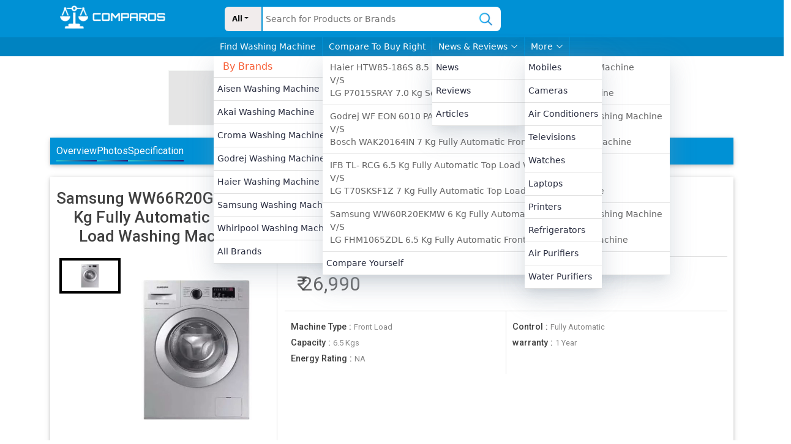

--- FILE ---
content_type: text/html; charset=utf-8
request_url: https://www.comparos.in/washing-machine/samsung/samsung-ww66r20gkss-6-5-kg-fully-automatic-front-load-washing-machine
body_size: 18465
content:
<!DOCTYPE html><html lang="en"><head><meta charSet="utf-8"/><title> Samsung WW66R20GKSS 6.5 Kg Fully Automatic Front Load Washing Machine Online at Lowest Price in India
</title><meta name="viewport" content="width=device-width, initial-scale=1"/><meta name="description" content=" Samsung WW66R20GKSS 6.5 Kg Fully Automatic Front Load Washing Machine best price is  26,990   as on  02 12 2025 . See full specifications , expert reviews , user ratings, and more. Compare Samsung WW66R20GKSS 6.5 Kg Fully Automatic Front Load Washing Machine prices before buying online.
"/><meta property="og:url" content="https://www.comparos.in/washing-machine/samsung/samsung-ww66r20gkss-6-5-kg-fully-automatic-front-load-washing-machine"/><meta property="twitter:url" content="https://www.comparos.in/washing-machine/samsung/samsung-ww66r20gkss-6-5-kg-fully-automatic-front-load-washing-machine"/><link rel="canonical" href="https://www.comparos.in/washing-machine/samsung/samsung-ww66r20gkss-6-5-kg-fully-automatic-front-load-washing-machine"/><meta property="og:title" content=" Samsung WW66R20GKSS 6.5 Kg Fully Automatic Front Load Washing Machine Online at Lowest Price in India
"/><meta property="twitter:title" content=" Samsung WW66R20GKSS 6.5 Kg Fully Automatic Front Load Washing Machine Online at Lowest Price in India
"/><meta property="og:image" content="https://www.comparos.in/images/logo.png"/><meta property="twitter:image" content="https://www.comparos.in/images/logo.png"/><meta property="og:description" content=" Samsung WW66R20GKSS 6.5 Kg Fully Automatic Front Load Washing Machine best price is  26,990   as on  02 12 2025 . See full specifications , expert reviews , user ratings, and more. Compare Samsung WW66R20GKSS 6.5 Kg Fully Automatic Front Load Washing Machine prices before buying online.
"/><meta property="twitter:description" content=" Samsung WW66R20GKSS 6.5 Kg Fully Automatic Front Load Washing Machine best price is  26,990   as on  02 12 2025 . See full specifications , expert reviews , user ratings, and more. Compare Samsung WW66R20GKSS 6.5 Kg Fully Automatic Front Load Washing Machine prices before buying online.
"/><meta property="og:type" content="article"/><link rel="preload" as="image" imageSrcSet="/_next/image?url=%2Fassets%2Fheader%2Flogo.png&amp;w=256&amp;q=50 1x, /_next/image?url=%2Fassets%2Fheader%2Flogo.png&amp;w=640&amp;q=50 2x" fetchpriority="high"/><link rel="preload" as="image" imageSrcSet="/_next/image?url=%2Fassets%2Fheader%2Flogo.png&amp;w=256&amp;q=50 1x, /_next/image?url=%2Fassets%2Fheader%2Flogo.png&amp;w=384&amp;q=50 2x" fetchpriority="high"/><meta name="next-head-count" content="16"/><meta name="robots" content="index, follow"/><noscript><img src="https://sb.scorecardresearch.com/p?c1=2&amp;c2=37110609&amp;cv=3.9.1&amp;cj=1" alt="comScore Tracking"/></noscript><link rel="icon" href="/images/favicon.svg" type="image/gif" sizes="16x16"/><link rel="preload" href="/_next/static/media/47cbc4e2adbc5db9-s.p.woff2" as="font" type="font/woff2" crossorigin="anonymous" data-next-font="size-adjust"/><script id="comscore-tracking" data-nscript="beforeInteractive">
            var _comscore = _comscore || [];
            _comscore.push({ c1: "2", c2: "37110609", options: { enableFirstPartyCookie: "true" } });
            (function() {
              var s = document.createElement("script"), el = document.getElementsByTagName("script")[0];
              s.async = true;
              s.src = "https://sb.scorecardresearch.com/cs/37110609/beacon.js";
              el.parentNode.insertBefore(s, el);
            })();
          </script><link rel="preload" href="/_next/static/css/33a0776430e7b18a.css" as="style"/><link rel="stylesheet" href="/_next/static/css/33a0776430e7b18a.css" data-n-g=""/><link rel="preload" href="/_next/static/css/67910f99c7d58b70.css" as="style"/><link rel="stylesheet" href="/_next/static/css/67910f99c7d58b70.css" data-n-p=""/><link rel="preload" href="/_next/static/css/e37f09a88d3ce59f.css" as="style"/><link rel="stylesheet" href="/_next/static/css/e37f09a88d3ce59f.css" data-n-p=""/><noscript data-n-css=""></noscript><script defer="" nomodule="" src="/_next/static/chunks/polyfills-c67a75d1b6f99dc8.js"></script><script src="/_next/static/chunks/webpack-66236be89a3efdd7.js" defer=""></script><script src="/_next/static/chunks/framework-030511d01d8c6be9.js" defer=""></script><script src="/_next/static/chunks/main-0a8f61439a19e212.js" defer=""></script><script src="/_next/static/chunks/pages/_app-85fac95bacac9eb1.js" defer=""></script><script src="/_next/static/chunks/75fc9c18-9d3d46f4e0e91870.js" defer=""></script><script src="/_next/static/chunks/6529-ba735679211b551b.js" defer=""></script><script src="/_next/static/chunks/5250-db31bfff32e626e7.js" defer=""></script><script src="/_next/static/chunks/8258-21e7530c31139ef2.js" defer=""></script><script src="/_next/static/chunks/6982-36975aabe30a9feb.js" defer=""></script><script src="/_next/static/chunks/9001-fd0502aef3a339b4.js" defer=""></script><script src="/_next/static/chunks/1151-a6868652409c1872.js" defer=""></script><script src="/_next/static/chunks/8279-8302505c828cdd84.js" defer=""></script><script src="/_next/static/chunks/pages/washing-machine/%5Bunder%5D/%5Bslug%5D-6fb2a6821af16e43.js" defer=""></script><script src="/_next/static/1764246634033/_buildManifest.js" defer=""></script><script src="/_next/static/1764246634033/_ssgManifest.js" defer=""></script></head><body><noscript><iframe src="https://www.googletagmanager.com/ns.html?id=GTM-MF7BFZF" height="0" width="0" style="display:none;visibility:hidden"></iframe></noscript><div id="__next"><div class="header_container__qZj24" id="header"><div class="container"><div class="header_upper_nav__6VTJw row"><div class="col-md-3"><a class="header_logo__DsksJ" href="/"><img alt="site logo" title="site logo" fetchpriority="high" width="200" height="50" decoding="async" data-nimg="1" style="color:transparent" srcSet="/_next/image?url=%2Fassets%2Fheader%2Flogo.png&amp;w=256&amp;q=50 1x, /_next/image?url=%2Fassets%2Fheader%2Flogo.png&amp;w=640&amp;q=50 2x" src="/_next/image?url=%2Fassets%2Fheader%2Flogo.png&amp;w=640&amp;q=50"/></a></div><div class="header_search__PcUiS col-md-5"><div style="width:50px" class="header_dropdownMain__kvD_H dropdown"><button type="button" id="react-aria-:R1cl6:" aria-expanded="false" class="header_drowdownToggle__jJEwx dropdown-toggle btn btn-primary">All</button></div><div class="rbt header_typeHead__KVggz" style="outline:none;position:relative" tabindex="-1"><input autoComplete="off" placeholder="Search for Products or Brands" type="text" aria-autocomplete="both" aria-expanded="false" aria-haspopup="listbox" class="header_typeheadInput__HDAVM" role="combobox" value=""/></div><div class="header_searchImage__dkvjY"><img alt="search_icon" title="search_icon" loading="lazy" width="30" height="30" decoding="async" data-nimg="1" style="color:transparent" srcSet="/_next/image?url=%2Fimages%2Fsearch-icon.png&amp;w=32&amp;q=50 1x, /_next/image?url=%2Fimages%2Fsearch-icon.png&amp;w=64&amp;q=50 2x" src="/_next/image?url=%2Fimages%2Fsearch-icon.png&amp;w=64&amp;q=50"/></div></div></div></div><div class="header_lower_nav__9_n7h"><div class="header_wrraper__zXmFM"><div class="header_box__jy1k9"><div class="header_title__BNX9h"><a href="/washing-machine">Find Washing Machine</a></div><div class="header_body__UfSFz undefined undefined"><ul><li class="header_heading___CuEh">By Brands</li><li><a href="/washing-machine/aisen">aisen Washing Machine</a></li><li><a href="/washing-machine/akai">Akai Washing Machine</a></li><li><a href="/washing-machine/croma">croma Washing Machine</a></li><li><a href="/washing-machine/godrej">godrej Washing Machine</a></li><li><a href="/washing-machine/haier">haier Washing Machine</a></li><li><a href="/washing-machine/samsung">samsung Washing Machine</a></li><li><a href="/washing-machine/whirlpool">whirlpool Washing Machine</a></li><li><a href="/washing-machine/brands">All Brands </a></li></ul><ul><li class="header_heading___CuEh">By Features</li><li><a href="/washing-machine/search?capacity=6">6 to 8 kgs</a></li><li><a href="/washing-machine/search?capacity=8">8 to 10 kgs</a></li><li><a href="/washing-machine/fully-automatic-washing-machine-in-india">Fully Automatic</a></li><li><a href="/washing-machine/semi-automatic-washing-machine-in-india">Semi Automatic</a></li><li><a href="/washing-machine/front-load-washing-machine-in-india">Front Load</a></li><li><a href="/washing-machine/top-load-washing-machine-in-india">Top Load</a></li></ul><ul><li class="header_heading___CuEh">By Price</li><li><a href="/washing-machine/best-washing-machine-under-10000-in-india">Under 10,000</a></li><li><a href="/washing-machine/best-washing-machine-under-20000-in-india">Under 20,000</a></li><li><a href="/washing-machine/best-washing-machine-under-25000-in-india">Under 25,000</a></li><li><a href="/washing-machine/best-washing-machine-under-30000-in-india">Under 30,000</a></li><li><a href="/washing-machine/best-washing-machine-under-35000-in-india">Under 35,000</a></li><li><a href="/washing-machine/best-washing-machine-under-40000-in-india">Under 40,000</a></li></ul><ul><li class="header_heading___CuEh">More</li><li><a href="/washing-machine/latest">Latest Washing Machines</a></li><li><a href="/washing-machine/popular">Popular Washing Machines</a></li><li><a href="/washing-machine/upcoming">Upcoming Washing Machines</a></li><li><a href="/washing-machine/compare">Compare Washing Machines</a></li><li><a href="/washing-machine/search">Find Washing Machines</a></li></ul></div></div></div><div class="header_wrraper__zXmFM"><div class="header_box__jy1k9"><div class="header_title__BNX9h"><span>Compare To Buy Right</span></div><div class="header_body__UfSFz undefined undefined"><ul><li><a href="/washing-machine/compare/haier-htw85-186s-8-5-kg-semi-automatic-top-load-washing-machine-vs-lg-p7015sray-7-0-kg-semi-automatic-top-load-washing-machine"><span><p>Haier HTW85-186S 8.5 Kg Semi Automatic Top Load Washing Machine</p><p>V/S</p><p>LG P7015SRAY 7.0 Kg Semi Automatic Top Load Washing Machine</p></span></a></li><li><a href="/washing-machine/compare/godrej-wf-eon-6010-paec-6-kg-fully-automatic-front-load-washing-machine-vs-bosch-wak20164in-7-kg-fully-automatic-front-load-washing-machine"><span><p>Godrej WF EON 6010 PAEC 6 Kg Fully Automatic Front Load Washing Machine</p><p>V/S</p><p>Bosch WAK20164IN 7 Kg Fully Automatic Front Load Washing Machine</p></span></a></li><li><a href="/washing-machine/compare/ifb-tl-rcg-6-5-kg-fully-automatic-top-load-washing-machine-vs-lg-t70sksf1z-7-kg-fully-automatic-top-load-washing-machine"><span><p>IFB TL- RCG 6.5 Kg Fully Automatic Top Load Washing Machine</p><p>V/S</p><p>LG T70SKSF1Z 7 Kg Fully Automatic Top Load Washing Machine</p></span></a></li><li><a href="/washing-machine/compare/samsung-ww60r20ekmw-6-kg-fully-automatic-front-load-washing-machine-vs-lg-fhm1065zdl-6-5-kg-fully-automatic-front-load-washing-machine"><span><p>Samsung WW60R20EKMW 6 Kg Fully Automatic Front Load Washing Machine</p><p>V/S</p><p>LG FHM1065ZDL 6.5 Kg Fully Automatic Front Load Washing Machine</p></span></a></li><li><a href="/washing-machine/compare">Compare Yourself</a></li></ul></div></div></div><div class="header_wrraper__zXmFM"><div class="header_box__jy1k9"><div class="header_title__BNX9h"><span>News &amp; Reviews<svg xmlns="http://www.w3.org/2000/svg" width="16" height="16" fill="currentColor" class="bi bi-chevron-down" viewBox="0 0 16 16"><path fill-rule="evenodd" d="M1.646 4.646a.5.5 0 0 1 .708 0L8 10.293l5.646-5.647a.5.5 0 0 1 .708.708l-6 6a.5.5 0 0 1-.708 0l-6-6a.5.5 0 0 1 0-.708z"></path></svg></span></div><div class="header_body__UfSFz undefined undefined"><ul><li><a href="/news">News</a></li><li><a href="/expert-reviews">Reviews</a></li><li><a href="/articles">Articles</a></li></ul></div></div></div><div class="header_wrraper__zXmFM"><div class="header_box__jy1k9"><div class="header_title__BNX9h"><span>More<svg xmlns="http://www.w3.org/2000/svg" width="16" height="16" fill="currentColor" class="bi bi-chevron-down" viewBox="0 0 16 16"><path fill-rule="evenodd" d="M1.646 4.646a.5.5 0 0 1 .708 0L8 10.293l5.646-5.647a.5.5 0 0 1 .708.708l-6 6a.5.5 0 0 1-.708 0l-6-6a.5.5 0 0 1 0-.708z"></path></svg></span></div><div class="header_body__UfSFz undefined undefined"><ul><li><a href="/mobiles">Mobiles</a></li><li><a href="/cameras">Cameras</a></li><li><a href="/air-conditioners">Air Conditioners</a></li><li><a href="/televisions">Televisions</a></li><li><a href="/watches">Watches</a></li><li><a href="/laptops">Laptops</a></li><li><a href="/printers">Printers</a></li><li><a href="/refrigerators">Refrigerators</a></li><li><a href="/air-purifiers">Air Purifiers</a></li><li><a href="/water-purifiers">Water Purifiers</a></li></ul></div></div></div></div></div><div class="header_mobile_menu__Zflil" id="mobile_header"><div class="row"><div class="col-3"><svg xmlns="http://www.w3.org/2000/svg" width="35" height="35" fill="currentColor" class="bi bi-list" viewBox="0 0 16 16"><path fill-rule="evenodd" d="M2.5 12a.5.5 0 0 1 .5-.5h10a.5.5 0 0 1 0 1H3a.5.5 0 0 1-.5-.5zm0-4a.5.5 0 0 1 .5-.5h10a.5.5 0 0 1 0 1H3a.5.5 0 0 1-.5-.5zm0-4a.5.5 0 0 1 .5-.5h10a.5.5 0 0 1 0 1H3a.5.5 0 0 1-.5-.5z"></path></svg></div><div class="col-6"><div style="display:flex;justify-content:space-evenly;align-items:center"><img alt="site logo" href="/" fetchpriority="high" width="160" height="40" decoding="async" data-nimg="1" style="color:transparent" srcSet="/_next/image?url=%2Fassets%2Fheader%2Flogo.png&amp;w=256&amp;q=50 1x, /_next/image?url=%2Fassets%2Fheader%2Flogo.png&amp;w=384&amp;q=50 2x" src="/_next/image?url=%2Fassets%2Fheader%2Flogo.png&amp;w=384&amp;q=50"/></div></div><div class="header_searchIcon__e7MJh col-3"><img alt="search_icon" title="search_icon" loading="lazy" width="18" height="18" decoding="async" data-nimg="1" style="color:transparent" srcSet="/_next/image?url=%2Fimages%2Fsearch.png&amp;w=32&amp;q=50 1x, /_next/image?url=%2Fimages%2Fsearch.png&amp;w=48&amp;q=50 2x" src="/_next/image?url=%2Fimages%2Fsearch.png&amp;w=48&amp;q=50"/></div></div></div><div class="__variable_f75ab1"><div class="_slug__container__0GrgM container"><div class="Ads_add__5yIAc 
      
       
      Ads_marginBottom__D_oU2
      "><div class="Ads_ad_loader_div__GCV2E"><p class="Ads_ad_text__GCNVa">Ad</p><div class="Ads_border__s_8MD"></div></div></div><nav class="_slug__navBar__22u__" id="mobileSlugNav"><span>Overview</span><span>Photos</span><span>Specification</span></nav><div class="_slug__phone_section___ET3Q" id="overview"><div class="row"><div class="_slug__left_box__dtyYo col-md-4"><h1>Samsung<!-- --> <!-- -->WW66R20GKSS 6.5 Kg Fully Automatic Front Load Washing Machine</h1><div class="image-gallery" aria-live="polite"><div class="image-gallery-content  image-gallery-thumbnails-left"><div class="image-gallery-thumbnails-wrapper  image-gallery-thumbnails-left thumbnails-swipe-vertical"><div class="image-gallery-thumbnails"><nav class="image-gallery-thumbnails-container" style="-webkit-transform:translate3d(0, 0px, 0);-moz-transform:translate3d(0, 0px, 0);-ms-transform:translate3d(0, 0px, 0);-o-transform:translate3d(0, 0px, 0);transform:translate3d(0, 0px, 0);transition:all 450ms ease-out" aria-label="Thumbnail Navigation"><button type="button" tabindex="0" aria-pressed="true" aria-label="Go to Slide 1" class="image-gallery-thumbnail active"><span class="image-gallery-thumbnail-inner"><img class="image-gallery-thumbnail-image" src="https://cmv360.s3.ap-southeast-1.amazonaws.com/Untitled_2_e2383057de.jpg" alt="WW66R20GKSS 6.5 Kg Fully Automatic Front Load Washing Machine" title="WW66R20GKSS 6.5 Kg Fully Automatic Front Load Washing Machine"/></span></button></nav></div></div><div class="image-gallery-slide-wrapper  image-gallery-thumbnails-left"><div class="image-gallery-slides"><div aria-label="Go to Slide 1" tabindex="-1" class="image-gallery-slide  image-gallery-center " style="display:inherit;-webkit-transform:translate3d(0%, 0, 0);-moz-transform:translate3d(0%, 0, 0);-ms-transform:translate3d(0%, 0, 0);-o-transform:translate3d(0%, 0, 0);transform:translate3d(0%, 0, 0)" role="button"><img class="image-gallery-image" src="https://cmv360.s3.ap-southeast-1.amazonaws.com/Untitled_2_e2383057de.jpg" alt="WW66R20GKSS 6.5 Kg Fully Automatic Front Load Washing Machine" height="300px" width="100%" title="WW66R20GKSS 6.5 Kg Fully Automatic Front Load Washing Machine"/></div></div></div></div></div></div><div class="_slug__right_box__LAj7W col-md-8"><div class="_slug__price_row__X5Pk4"><div class="_slug__price_box__rf17h">₹ <!-- -->26,990 </div></div><div class="_slug__details__OlnEK"><div class="_slug__box__DBV8g"><div class="_slug__title___FS75"> </div><ul><li><span>Machine Type<!-- --> : </span>Front Load</li><li><span>Capacity<!-- --> : </span>6.5 Kgs</li><li><span>Energy Rating<!-- --> : </span>NA</li></ul></div><div class="_slug__box__DBV8g"><div class="_slug__title___FS75">  </div><ul><li><span>Control<!-- --> : </span>Fully Automatic</li><li><span>warranty<!-- --> : </span>1 Year</li></ul></div></div></div></div></div><div class="_slug__down_row__8G8Td row"><div class="_slug__left_section__Nvffo col-md-9"><div class="CardWithCarousel_container__XEM9M   "><h2>Samsung WW66R20GKSS 6.5 Kg Fully Automatic Front Load Washing Machine Competitors</h2><section class="CardWithCarousel_desktop__ywD7s"><div class="react-multi-carousel-list  " dir="ltr"><ul class="react-multi-carousel-track " style="transition:none;overflow:unset;transform:translate3d(0px,0,0)"></ul></div></section><section class="CardWithCarousel_mobile__OI3bc"><a href="/washing-machine/lloyd/glwt855n12cb-8-5-kg-fully-automatic-top-load-washing-machine"><div class="CardWithCarousel_card__KienO"><div class="CardWithCarousel_image_box__pkI7A"><img title="Lloyd" alt="Lloyd GLWT855N12CB Fully Automatic Top Load Novante IOT 8.5 kg" loading="lazy" decoding="async" data-nimg="fill" style="position:absolute;height:100%;width:100%;left:0;top:0;right:0;bottom:0;color:transparent;background-size:cover;background-position:50% 50%;background-repeat:no-repeat;background-image:url(&quot;data:image/svg+xml;charset=utf-8,%3Csvg xmlns=&#x27;http://www.w3.org/2000/svg&#x27; %3E%3Cfilter id=&#x27;b&#x27; color-interpolation-filters=&#x27;sRGB&#x27;%3E%3CfeGaussianBlur stdDeviation=&#x27;20&#x27;/%3E%3CfeColorMatrix values=&#x27;1 0 0 0 0 0 1 0 0 0 0 0 1 0 0 0 0 0 100 -1&#x27; result=&#x27;s&#x27;/%3E%3CfeFlood x=&#x27;0&#x27; y=&#x27;0&#x27; width=&#x27;100%25&#x27; height=&#x27;100%25&#x27;/%3E%3CfeComposite operator=&#x27;out&#x27; in=&#x27;s&#x27;/%3E%3CfeComposite in2=&#x27;SourceGraphic&#x27;/%3E%3CfeGaussianBlur stdDeviation=&#x27;20&#x27;/%3E%3C/filter%3E%3Cimage width=&#x27;100%25&#x27; height=&#x27;100%25&#x27; x=&#x27;0&#x27; y=&#x27;0&#x27; preserveAspectRatio=&#x27;none&#x27; style=&#x27;filter: url(%23b);&#x27; href=&#x27;https://via.placeholder.com/180x120&#x27;/%3E%3C/svg%3E&quot;)" sizes="(max-width: 768px) 100%" srcSet="/_next/image?url=https%3A%2F%2Fd1odgbsvvxl2qd.cloudfront.net%2Fsmall_Lloyd_GLWT_855_N12_CB_8_5_Kg_Fully_Automatic_Top_Load_Washing_Machine_01084232dd.png&amp;w=16&amp;q=100 16w, /_next/image?url=https%3A%2F%2Fd1odgbsvvxl2qd.cloudfront.net%2Fsmall_Lloyd_GLWT_855_N12_CB_8_5_Kg_Fully_Automatic_Top_Load_Washing_Machine_01084232dd.png&amp;w=32&amp;q=100 32w, /_next/image?url=https%3A%2F%2Fd1odgbsvvxl2qd.cloudfront.net%2Fsmall_Lloyd_GLWT_855_N12_CB_8_5_Kg_Fully_Automatic_Top_Load_Washing_Machine_01084232dd.png&amp;w=48&amp;q=100 48w, /_next/image?url=https%3A%2F%2Fd1odgbsvvxl2qd.cloudfront.net%2Fsmall_Lloyd_GLWT_855_N12_CB_8_5_Kg_Fully_Automatic_Top_Load_Washing_Machine_01084232dd.png&amp;w=64&amp;q=100 64w, /_next/image?url=https%3A%2F%2Fd1odgbsvvxl2qd.cloudfront.net%2Fsmall_Lloyd_GLWT_855_N12_CB_8_5_Kg_Fully_Automatic_Top_Load_Washing_Machine_01084232dd.png&amp;w=96&amp;q=100 96w, /_next/image?url=https%3A%2F%2Fd1odgbsvvxl2qd.cloudfront.net%2Fsmall_Lloyd_GLWT_855_N12_CB_8_5_Kg_Fully_Automatic_Top_Load_Washing_Machine_01084232dd.png&amp;w=128&amp;q=100 128w, /_next/image?url=https%3A%2F%2Fd1odgbsvvxl2qd.cloudfront.net%2Fsmall_Lloyd_GLWT_855_N12_CB_8_5_Kg_Fully_Automatic_Top_Load_Washing_Machine_01084232dd.png&amp;w=256&amp;q=100 256w, /_next/image?url=https%3A%2F%2Fd1odgbsvvxl2qd.cloudfront.net%2Fsmall_Lloyd_GLWT_855_N12_CB_8_5_Kg_Fully_Automatic_Top_Load_Washing_Machine_01084232dd.png&amp;w=384&amp;q=100 384w, /_next/image?url=https%3A%2F%2Fd1odgbsvvxl2qd.cloudfront.net%2Fsmall_Lloyd_GLWT_855_N12_CB_8_5_Kg_Fully_Automatic_Top_Load_Washing_Machine_01084232dd.png&amp;w=640&amp;q=100 640w, /_next/image?url=https%3A%2F%2Fd1odgbsvvxl2qd.cloudfront.net%2Fsmall_Lloyd_GLWT_855_N12_CB_8_5_Kg_Fully_Automatic_Top_Load_Washing_Machine_01084232dd.png&amp;w=750&amp;q=100 750w, /_next/image?url=https%3A%2F%2Fd1odgbsvvxl2qd.cloudfront.net%2Fsmall_Lloyd_GLWT_855_N12_CB_8_5_Kg_Fully_Automatic_Top_Load_Washing_Machine_01084232dd.png&amp;w=828&amp;q=100 828w, /_next/image?url=https%3A%2F%2Fd1odgbsvvxl2qd.cloudfront.net%2Fsmall_Lloyd_GLWT_855_N12_CB_8_5_Kg_Fully_Automatic_Top_Load_Washing_Machine_01084232dd.png&amp;w=1080&amp;q=100 1080w, /_next/image?url=https%3A%2F%2Fd1odgbsvvxl2qd.cloudfront.net%2Fsmall_Lloyd_GLWT_855_N12_CB_8_5_Kg_Fully_Automatic_Top_Load_Washing_Machine_01084232dd.png&amp;w=1200&amp;q=100 1200w, /_next/image?url=https%3A%2F%2Fd1odgbsvvxl2qd.cloudfront.net%2Fsmall_Lloyd_GLWT_855_N12_CB_8_5_Kg_Fully_Automatic_Top_Load_Washing_Machine_01084232dd.png&amp;w=1920&amp;q=100 1920w, /_next/image?url=https%3A%2F%2Fd1odgbsvvxl2qd.cloudfront.net%2Fsmall_Lloyd_GLWT_855_N12_CB_8_5_Kg_Fully_Automatic_Top_Load_Washing_Machine_01084232dd.png&amp;w=2048&amp;q=100 2048w, /_next/image?url=https%3A%2F%2Fd1odgbsvvxl2qd.cloudfront.net%2Fsmall_Lloyd_GLWT_855_N12_CB_8_5_Kg_Fully_Automatic_Top_Load_Washing_Machine_01084232dd.png&amp;w=3840&amp;q=100 3840w" src="/_next/image?url=https%3A%2F%2Fd1odgbsvvxl2qd.cloudfront.net%2Fsmall_Lloyd_GLWT_855_N12_CB_8_5_Kg_Fully_Automatic_Top_Load_Washing_Machine_01084232dd.png&amp;w=3840&amp;q=100"/></div><div class="CardWithCarousel_title__W8mO5">Lloyd<!-- --> <!-- -->GLWT855N12CB Fully Automatic Top Load Novante IOT 8.5 kg</div><div class="CardWithCarousel_price__dHDmR">₹<!-- -->29,990</div><button type="button" class="btn btn-secondary">View Details</button></div></a><a href="/washing-machine/ifb/ifb-7kg-fully-automatic-top-load-washing-machine-tl-res-7-kg-aqua"><div class="CardWithCarousel_card__KienO"><div class="CardWithCarousel_image_box__pkI7A"><img title="IFB" alt="IFB 7 kg Fully Automatic Top Load Washing Machine (TL - RES 7 kg Aqua)" loading="lazy" decoding="async" data-nimg="fill" style="position:absolute;height:100%;width:100%;left:0;top:0;right:0;bottom:0;color:transparent;background-size:cover;background-position:50% 50%;background-repeat:no-repeat;background-image:url(&quot;data:image/svg+xml;charset=utf-8,%3Csvg xmlns=&#x27;http://www.w3.org/2000/svg&#x27; %3E%3Cfilter id=&#x27;b&#x27; color-interpolation-filters=&#x27;sRGB&#x27;%3E%3CfeGaussianBlur stdDeviation=&#x27;20&#x27;/%3E%3CfeColorMatrix values=&#x27;1 0 0 0 0 0 1 0 0 0 0 0 1 0 0 0 0 0 100 -1&#x27; result=&#x27;s&#x27;/%3E%3CfeFlood x=&#x27;0&#x27; y=&#x27;0&#x27; width=&#x27;100%25&#x27; height=&#x27;100%25&#x27;/%3E%3CfeComposite operator=&#x27;out&#x27; in=&#x27;s&#x27;/%3E%3CfeComposite in2=&#x27;SourceGraphic&#x27;/%3E%3CfeGaussianBlur stdDeviation=&#x27;20&#x27;/%3E%3C/filter%3E%3Cimage width=&#x27;100%25&#x27; height=&#x27;100%25&#x27; x=&#x27;0&#x27; y=&#x27;0&#x27; preserveAspectRatio=&#x27;none&#x27; style=&#x27;filter: url(%23b);&#x27; href=&#x27;https://via.placeholder.com/180x120&#x27;/%3E%3C/svg%3E&quot;)" sizes="(max-width: 768px) 100%" srcSet="/_next/image?url=https%3A%2F%2Fd1odgbsvvxl2qd.cloudfront.net%2Fsmall_IFB_7_kg_Fully_Automatic_Top_Load_Washing_Machine_TL_RES_7_kg_Aqua_c1f91e1c7a.png&amp;w=16&amp;q=100 16w, /_next/image?url=https%3A%2F%2Fd1odgbsvvxl2qd.cloudfront.net%2Fsmall_IFB_7_kg_Fully_Automatic_Top_Load_Washing_Machine_TL_RES_7_kg_Aqua_c1f91e1c7a.png&amp;w=32&amp;q=100 32w, /_next/image?url=https%3A%2F%2Fd1odgbsvvxl2qd.cloudfront.net%2Fsmall_IFB_7_kg_Fully_Automatic_Top_Load_Washing_Machine_TL_RES_7_kg_Aqua_c1f91e1c7a.png&amp;w=48&amp;q=100 48w, /_next/image?url=https%3A%2F%2Fd1odgbsvvxl2qd.cloudfront.net%2Fsmall_IFB_7_kg_Fully_Automatic_Top_Load_Washing_Machine_TL_RES_7_kg_Aqua_c1f91e1c7a.png&amp;w=64&amp;q=100 64w, /_next/image?url=https%3A%2F%2Fd1odgbsvvxl2qd.cloudfront.net%2Fsmall_IFB_7_kg_Fully_Automatic_Top_Load_Washing_Machine_TL_RES_7_kg_Aqua_c1f91e1c7a.png&amp;w=96&amp;q=100 96w, /_next/image?url=https%3A%2F%2Fd1odgbsvvxl2qd.cloudfront.net%2Fsmall_IFB_7_kg_Fully_Automatic_Top_Load_Washing_Machine_TL_RES_7_kg_Aqua_c1f91e1c7a.png&amp;w=128&amp;q=100 128w, /_next/image?url=https%3A%2F%2Fd1odgbsvvxl2qd.cloudfront.net%2Fsmall_IFB_7_kg_Fully_Automatic_Top_Load_Washing_Machine_TL_RES_7_kg_Aqua_c1f91e1c7a.png&amp;w=256&amp;q=100 256w, /_next/image?url=https%3A%2F%2Fd1odgbsvvxl2qd.cloudfront.net%2Fsmall_IFB_7_kg_Fully_Automatic_Top_Load_Washing_Machine_TL_RES_7_kg_Aqua_c1f91e1c7a.png&amp;w=384&amp;q=100 384w, /_next/image?url=https%3A%2F%2Fd1odgbsvvxl2qd.cloudfront.net%2Fsmall_IFB_7_kg_Fully_Automatic_Top_Load_Washing_Machine_TL_RES_7_kg_Aqua_c1f91e1c7a.png&amp;w=640&amp;q=100 640w, /_next/image?url=https%3A%2F%2Fd1odgbsvvxl2qd.cloudfront.net%2Fsmall_IFB_7_kg_Fully_Automatic_Top_Load_Washing_Machine_TL_RES_7_kg_Aqua_c1f91e1c7a.png&amp;w=750&amp;q=100 750w, /_next/image?url=https%3A%2F%2Fd1odgbsvvxl2qd.cloudfront.net%2Fsmall_IFB_7_kg_Fully_Automatic_Top_Load_Washing_Machine_TL_RES_7_kg_Aqua_c1f91e1c7a.png&amp;w=828&amp;q=100 828w, /_next/image?url=https%3A%2F%2Fd1odgbsvvxl2qd.cloudfront.net%2Fsmall_IFB_7_kg_Fully_Automatic_Top_Load_Washing_Machine_TL_RES_7_kg_Aqua_c1f91e1c7a.png&amp;w=1080&amp;q=100 1080w, /_next/image?url=https%3A%2F%2Fd1odgbsvvxl2qd.cloudfront.net%2Fsmall_IFB_7_kg_Fully_Automatic_Top_Load_Washing_Machine_TL_RES_7_kg_Aqua_c1f91e1c7a.png&amp;w=1200&amp;q=100 1200w, /_next/image?url=https%3A%2F%2Fd1odgbsvvxl2qd.cloudfront.net%2Fsmall_IFB_7_kg_Fully_Automatic_Top_Load_Washing_Machine_TL_RES_7_kg_Aqua_c1f91e1c7a.png&amp;w=1920&amp;q=100 1920w, /_next/image?url=https%3A%2F%2Fd1odgbsvvxl2qd.cloudfront.net%2Fsmall_IFB_7_kg_Fully_Automatic_Top_Load_Washing_Machine_TL_RES_7_kg_Aqua_c1f91e1c7a.png&amp;w=2048&amp;q=100 2048w, /_next/image?url=https%3A%2F%2Fd1odgbsvvxl2qd.cloudfront.net%2Fsmall_IFB_7_kg_Fully_Automatic_Top_Load_Washing_Machine_TL_RES_7_kg_Aqua_c1f91e1c7a.png&amp;w=3840&amp;q=100 3840w" src="/_next/image?url=https%3A%2F%2Fd1odgbsvvxl2qd.cloudfront.net%2Fsmall_IFB_7_kg_Fully_Automatic_Top_Load_Washing_Machine_TL_RES_7_kg_Aqua_c1f91e1c7a.png&amp;w=3840&amp;q=100"/></div><div class="CardWithCarousel_title__W8mO5">IFB<!-- --> <!-- -->7 kg Fully Automatic Top Load Washing Machine (TL - RES 7 kg Aqua)</div><div class="CardWithCarousel_price__dHDmR">₹<!-- -->21,887</div><button type="button" class="btn btn-secondary">View Details</button></div></a><a href="/washing-machine/bosch/bosch-wak20164in-7-kg-fully-automatic-front-load-washing-machine"><div class="CardWithCarousel_card__KienO"><div class="CardWithCarousel_image_box__pkI7A"><img title="Bosch" alt="Bosch WAK20164IN 7 Kg Fully Automatic Front Load Washing Machine" loading="lazy" decoding="async" data-nimg="fill" style="position:absolute;height:100%;width:100%;left:0;top:0;right:0;bottom:0;color:transparent;background-size:cover;background-position:50% 50%;background-repeat:no-repeat;background-image:url(&quot;data:image/svg+xml;charset=utf-8,%3Csvg xmlns=&#x27;http://www.w3.org/2000/svg&#x27; %3E%3Cfilter id=&#x27;b&#x27; color-interpolation-filters=&#x27;sRGB&#x27;%3E%3CfeGaussianBlur stdDeviation=&#x27;20&#x27;/%3E%3CfeColorMatrix values=&#x27;1 0 0 0 0 0 1 0 0 0 0 0 1 0 0 0 0 0 100 -1&#x27; result=&#x27;s&#x27;/%3E%3CfeFlood x=&#x27;0&#x27; y=&#x27;0&#x27; width=&#x27;100%25&#x27; height=&#x27;100%25&#x27;/%3E%3CfeComposite operator=&#x27;out&#x27; in=&#x27;s&#x27;/%3E%3CfeComposite in2=&#x27;SourceGraphic&#x27;/%3E%3CfeGaussianBlur stdDeviation=&#x27;20&#x27;/%3E%3C/filter%3E%3Cimage width=&#x27;100%25&#x27; height=&#x27;100%25&#x27; x=&#x27;0&#x27; y=&#x27;0&#x27; preserveAspectRatio=&#x27;none&#x27; style=&#x27;filter: url(%23b);&#x27; href=&#x27;https://via.placeholder.com/180x120&#x27;/%3E%3C/svg%3E&quot;)" sizes="(max-width: 768px) 100%" srcSet="/_next/image?url=https%3A%2F%2Fd1odgbsvvxl2qd.cloudfront.net%2Fthumbnail_Bosch_514a57cd69.jpg&amp;w=16&amp;q=100 16w, /_next/image?url=https%3A%2F%2Fd1odgbsvvxl2qd.cloudfront.net%2Fthumbnail_Bosch_514a57cd69.jpg&amp;w=32&amp;q=100 32w, /_next/image?url=https%3A%2F%2Fd1odgbsvvxl2qd.cloudfront.net%2Fthumbnail_Bosch_514a57cd69.jpg&amp;w=48&amp;q=100 48w, /_next/image?url=https%3A%2F%2Fd1odgbsvvxl2qd.cloudfront.net%2Fthumbnail_Bosch_514a57cd69.jpg&amp;w=64&amp;q=100 64w, /_next/image?url=https%3A%2F%2Fd1odgbsvvxl2qd.cloudfront.net%2Fthumbnail_Bosch_514a57cd69.jpg&amp;w=96&amp;q=100 96w, /_next/image?url=https%3A%2F%2Fd1odgbsvvxl2qd.cloudfront.net%2Fthumbnail_Bosch_514a57cd69.jpg&amp;w=128&amp;q=100 128w, /_next/image?url=https%3A%2F%2Fd1odgbsvvxl2qd.cloudfront.net%2Fthumbnail_Bosch_514a57cd69.jpg&amp;w=256&amp;q=100 256w, /_next/image?url=https%3A%2F%2Fd1odgbsvvxl2qd.cloudfront.net%2Fthumbnail_Bosch_514a57cd69.jpg&amp;w=384&amp;q=100 384w, /_next/image?url=https%3A%2F%2Fd1odgbsvvxl2qd.cloudfront.net%2Fthumbnail_Bosch_514a57cd69.jpg&amp;w=640&amp;q=100 640w, /_next/image?url=https%3A%2F%2Fd1odgbsvvxl2qd.cloudfront.net%2Fthumbnail_Bosch_514a57cd69.jpg&amp;w=750&amp;q=100 750w, /_next/image?url=https%3A%2F%2Fd1odgbsvvxl2qd.cloudfront.net%2Fthumbnail_Bosch_514a57cd69.jpg&amp;w=828&amp;q=100 828w, /_next/image?url=https%3A%2F%2Fd1odgbsvvxl2qd.cloudfront.net%2Fthumbnail_Bosch_514a57cd69.jpg&amp;w=1080&amp;q=100 1080w, /_next/image?url=https%3A%2F%2Fd1odgbsvvxl2qd.cloudfront.net%2Fthumbnail_Bosch_514a57cd69.jpg&amp;w=1200&amp;q=100 1200w, /_next/image?url=https%3A%2F%2Fd1odgbsvvxl2qd.cloudfront.net%2Fthumbnail_Bosch_514a57cd69.jpg&amp;w=1920&amp;q=100 1920w, /_next/image?url=https%3A%2F%2Fd1odgbsvvxl2qd.cloudfront.net%2Fthumbnail_Bosch_514a57cd69.jpg&amp;w=2048&amp;q=100 2048w, /_next/image?url=https%3A%2F%2Fd1odgbsvvxl2qd.cloudfront.net%2Fthumbnail_Bosch_514a57cd69.jpg&amp;w=3840&amp;q=100 3840w" src="/_next/image?url=https%3A%2F%2Fd1odgbsvvxl2qd.cloudfront.net%2Fthumbnail_Bosch_514a57cd69.jpg&amp;w=3840&amp;q=100"/></div><div class="CardWithCarousel_title__W8mO5">Bosch<!-- --> <!-- -->WAK20164IN 7 Kg Fully Automatic Front Load Washing Machine</div><div class="CardWithCarousel_price__dHDmR">₹<!-- -->27,490 </div><button type="button" class="btn btn-secondary">View Details</button></div></a><a href="/washing-machine/electrolux/electrolux-et70enprm-7-kg-fully-automatic-top-load-washing-machine"><div class="CardWithCarousel_card__KienO"><div class="CardWithCarousel_image_box__pkI7A"><img title="Electrolux" alt="Electrolux Et70enprm 7 Kg Fully Automatic Top Load Washing Machine" loading="lazy" decoding="async" data-nimg="fill" style="position:absolute;height:100%;width:100%;left:0;top:0;right:0;bottom:0;color:transparent;background-size:cover;background-position:50% 50%;background-repeat:no-repeat;background-image:url(&quot;data:image/svg+xml;charset=utf-8,%3Csvg xmlns=&#x27;http://www.w3.org/2000/svg&#x27; %3E%3Cfilter id=&#x27;b&#x27; color-interpolation-filters=&#x27;sRGB&#x27;%3E%3CfeGaussianBlur stdDeviation=&#x27;20&#x27;/%3E%3CfeColorMatrix values=&#x27;1 0 0 0 0 0 1 0 0 0 0 0 1 0 0 0 0 0 100 -1&#x27; result=&#x27;s&#x27;/%3E%3CfeFlood x=&#x27;0&#x27; y=&#x27;0&#x27; width=&#x27;100%25&#x27; height=&#x27;100%25&#x27;/%3E%3CfeComposite operator=&#x27;out&#x27; in=&#x27;s&#x27;/%3E%3CfeComposite in2=&#x27;SourceGraphic&#x27;/%3E%3CfeGaussianBlur stdDeviation=&#x27;20&#x27;/%3E%3C/filter%3E%3Cimage width=&#x27;100%25&#x27; height=&#x27;100%25&#x27; x=&#x27;0&#x27; y=&#x27;0&#x27; preserveAspectRatio=&#x27;none&#x27; style=&#x27;filter: url(%23b);&#x27; href=&#x27;https://via.placeholder.com/180x120&#x27;/%3E%3C/svg%3E&quot;)" sizes="(max-width: 768px) 100%" srcSet="/_next/image?url=https%3A%2F%2Fd1odgbsvvxl2qd.cloudfront.net%2Fthumbnail_Electrolux_fabe378ad0.jpg&amp;w=16&amp;q=100 16w, /_next/image?url=https%3A%2F%2Fd1odgbsvvxl2qd.cloudfront.net%2Fthumbnail_Electrolux_fabe378ad0.jpg&amp;w=32&amp;q=100 32w, /_next/image?url=https%3A%2F%2Fd1odgbsvvxl2qd.cloudfront.net%2Fthumbnail_Electrolux_fabe378ad0.jpg&amp;w=48&amp;q=100 48w, /_next/image?url=https%3A%2F%2Fd1odgbsvvxl2qd.cloudfront.net%2Fthumbnail_Electrolux_fabe378ad0.jpg&amp;w=64&amp;q=100 64w, /_next/image?url=https%3A%2F%2Fd1odgbsvvxl2qd.cloudfront.net%2Fthumbnail_Electrolux_fabe378ad0.jpg&amp;w=96&amp;q=100 96w, /_next/image?url=https%3A%2F%2Fd1odgbsvvxl2qd.cloudfront.net%2Fthumbnail_Electrolux_fabe378ad0.jpg&amp;w=128&amp;q=100 128w, /_next/image?url=https%3A%2F%2Fd1odgbsvvxl2qd.cloudfront.net%2Fthumbnail_Electrolux_fabe378ad0.jpg&amp;w=256&amp;q=100 256w, /_next/image?url=https%3A%2F%2Fd1odgbsvvxl2qd.cloudfront.net%2Fthumbnail_Electrolux_fabe378ad0.jpg&amp;w=384&amp;q=100 384w, /_next/image?url=https%3A%2F%2Fd1odgbsvvxl2qd.cloudfront.net%2Fthumbnail_Electrolux_fabe378ad0.jpg&amp;w=640&amp;q=100 640w, /_next/image?url=https%3A%2F%2Fd1odgbsvvxl2qd.cloudfront.net%2Fthumbnail_Electrolux_fabe378ad0.jpg&amp;w=750&amp;q=100 750w, /_next/image?url=https%3A%2F%2Fd1odgbsvvxl2qd.cloudfront.net%2Fthumbnail_Electrolux_fabe378ad0.jpg&amp;w=828&amp;q=100 828w, /_next/image?url=https%3A%2F%2Fd1odgbsvvxl2qd.cloudfront.net%2Fthumbnail_Electrolux_fabe378ad0.jpg&amp;w=1080&amp;q=100 1080w, /_next/image?url=https%3A%2F%2Fd1odgbsvvxl2qd.cloudfront.net%2Fthumbnail_Electrolux_fabe378ad0.jpg&amp;w=1200&amp;q=100 1200w, /_next/image?url=https%3A%2F%2Fd1odgbsvvxl2qd.cloudfront.net%2Fthumbnail_Electrolux_fabe378ad0.jpg&amp;w=1920&amp;q=100 1920w, /_next/image?url=https%3A%2F%2Fd1odgbsvvxl2qd.cloudfront.net%2Fthumbnail_Electrolux_fabe378ad0.jpg&amp;w=2048&amp;q=100 2048w, /_next/image?url=https%3A%2F%2Fd1odgbsvvxl2qd.cloudfront.net%2Fthumbnail_Electrolux_fabe378ad0.jpg&amp;w=3840&amp;q=100 3840w" src="/_next/image?url=https%3A%2F%2Fd1odgbsvvxl2qd.cloudfront.net%2Fthumbnail_Electrolux_fabe378ad0.jpg&amp;w=3840&amp;q=100"/></div><div class="CardWithCarousel_title__W8mO5">Electrolux<!-- --> <!-- -->Et70enprm 7 Kg Fully Automatic Top Load Washing Machine</div><div class="CardWithCarousel_price__dHDmR">₹<!-- -->19,390 </div><button type="button" class="btn btn-secondary">View Details</button></div></a></section></div><div class="_slug__table_section__EDely" id="specification"><h2 class="headingwithline">Samsung<!-- --> <!-- -->WW66R20GKSS 6.5 Kg Fully Automatic Front Load Washing Machine<!-- --> Specifications</h2><div class="_slug__table_box__A8GN1"><h2>General Features</h2><div class="table-responsive"><table class="undefined table"><tbody><tr><td>Capacity</td><td>6.5 Kgs </td></tr><tr><td>Control</td><td>Fully Automatic </td></tr><tr><td>Color</td><td>Silver </td></tr><tr><td>Type</td><td>Front Load </td></tr><tr><td>Model No</td><td>WW66R20GKSS </td></tr><tr><td>Brand</td><td>Samsung </td></tr></tbody></table></div></div><div class="_slug__table_box__A8GN1"><h2>Body Features</h2><div class="table-responsive"><table class="undefined table"><tbody><tr><td>Fault Diagnosis (digital display)</td><td>Yes </td></tr><tr><td>Transparent Window</td><td>Yes </td></tr><tr><td>Type of Control</td><td>Jog dial </td></tr><tr><td>Temperature Range</td><td>90 C </td></tr><tr><td>Heater Type</td><td>Ceramic Heater </td></tr><tr><td>Tempered Glass Window</td><td>Yes </td></tr><tr><td>Hot/ Cold Water inlet</td><td>Cold Water inlet </td></tr><tr><td>Motor Type</td><td>Digital Inverter Motor </td></tr><tr><td>Window(Glass Type)</td><td>Transparent </td></tr><tr><td>Exterior - Material</td><td>Metal </td></tr></tbody></table></div></div><div class="_slug__table_box__A8GN1"><h2>Modes/Programs</h2><div class="table-responsive"><table class="undefined table"><tbody><tr><td>Cotton</td><td>Yes </td></tr><tr><td>Quick</td><td>Yes </td></tr><tr><td>Clean Tub</td><td>Yes </td></tr><tr><td>Synthetic</td><td>Yes </td></tr><tr><td>Other Wash Modes</td><td>Garment, Denim, Hygiene Steam </td></tr><tr><td>No of Wash Program</td><td>12 </td></tr><tr><td>Only Spin</td><td>Yes </td></tr><tr><td>Wool</td><td>Yes </td></tr><tr><td>Delicate</td><td>Yes </td></tr></tbody></table></div></div><div class="_slug__table_box__A8GN1"><h2>Washing Features</h2><div class="table-responsive"><table class="undefined table"><tbody><tr><td>3-Step Wash</td><td>Yes </td></tr><tr><td>Start / Stop / Pause</td><td>Yes </td></tr><tr><td>Water Level Selection</td><td>Yes </td></tr><tr><td>Wash</td><td>Yes </td></tr><tr><td>Wash Window</td><td>Yes </td></tr><tr><td>Rinse</td><td>Yes </td></tr><tr><td>Soak</td><td>Yes </td></tr><tr><td>Daily Wash</td><td>Yes </td></tr></tbody></table></div></div><div class="_slug__table_box__A8GN1"><h2>Additional features</h2><div class="table-responsive"><table class="undefined table"><tbody><tr><td>Anti-Foam Control</td><td>Yes </td></tr><tr><td>Child Lock</td><td>Yes </td></tr><tr><td>Jog Dial</td><td>Yes </td></tr><tr><td>Delay Start</td><td>Yes </td></tr></tbody></table></div></div><div class="_slug__table_box__A8GN1"><h2>Drums/Tub </h2><div class="table-responsive"><table class="undefined table"><tbody><tr><td>Drum Material</td><td>Stainless Steel </td></tr></tbody></table></div></div><div class="_slug__table_box__A8GN1"><h2>Dimensions</h2><div class="table-responsive"><table class="undefined table"><tbody><tr><td>Depth</td><td>450 mm </td></tr><tr><td>Height</td><td>850 mm </td></tr><tr><td>Width</td><td>600 mm </td></tr></tbody></table></div></div><div class="Ads_add__5yIAc 
      
       
      
      "><div class="Ads_ad_loader_div__GCV2E"><p class="Ads_ad_text__GCNVa">Ad</p><div class="Ads_border__s_8MD"></div></div></div><div class="_slug__table_box__A8GN1"><h2>Indicator</h2><div class="table-responsive"><table class="undefined table"><tbody><tr><td>End of cycle indicator</td><td>Yes </td></tr><tr><td>Indicators &amp; Notification</td><td>Yes </td></tr></tbody></table></div></div><div class="_slug__table_box__A8GN1"><h2>Performance</h2><div class="table-responsive"><table class="undefined table"><tbody><tr><td>Energy Rating</td><td>5 </td></tr><tr><td>Voltage</td><td>220 Volt </td></tr><tr><td>Frequency</td><td>50 Hz </td></tr></tbody></table></div></div><div class="_slug__table_box__A8GN1"><h2>Spin </h2><div class="table-responsive"><table class="undefined table"><tbody><tr><td>Spin</td><td>Yes </td></tr><tr><td>Spin Speed</td><td>1000 RPM </td></tr><tr><td>Spin Time</td><td>10 min </td></tr><tr><td>Spin Window</td><td>Yes </td></tr><tr><td>Max Spin Speed</td><td>1000 RPM </td></tr></tbody></table></div></div><div class="_slug__table_box__A8GN1"><h2>Warranty &amp; Services</h2><div class="table-responsive"><table class="undefined table"><tbody><tr><td>Package Contents</td><td>Main Unit, User Manual, Warranty Card, Power Cord, Attachments </td></tr><tr><td>Warranty</td><td>1 Year </td></tr><tr><td>Not Covered in Warranty</td><td>Physical Damage </td></tr></tbody></table></div></div></div><div class="CompetitorTabel_wrapper__2zmk6"><h2>Samsung WW66R20GKSS 6.5 Kg Fully Automatic Front Load Washing Machine Competitors<!-- --> Specifications</h2><table class="table table-striped table-bordered table-hover"><thead><tr><th></th><th title="WW66R20GKSS 6.5 Kg Fully Automatic Front Load Washing Machine"><a href="/washing-machine/samsung/samsung-ww66r20gkss-6-5-kg-fully-automatic-front-load-washing-machine"><div class="CompetitorTabel_image_box__nVdK1"><img alt="WW66R20GKSS 6.5 Kg Fully Automatic Front Load Washing Machine" loading="lazy" decoding="async" data-nimg="fill" style="position:absolute;height:100%;width:100%;left:0;top:0;right:0;bottom:0;color:transparent;background-size:cover;background-position:50% 50%;background-repeat:no-repeat;background-image:url(&quot;data:image/svg+xml;charset=utf-8,%3Csvg xmlns=&#x27;http://www.w3.org/2000/svg&#x27; %3E%3Cfilter id=&#x27;b&#x27; color-interpolation-filters=&#x27;sRGB&#x27;%3E%3CfeGaussianBlur stdDeviation=&#x27;20&#x27;/%3E%3CfeColorMatrix values=&#x27;1 0 0 0 0 0 1 0 0 0 0 0 1 0 0 0 0 0 100 -1&#x27; result=&#x27;s&#x27;/%3E%3CfeFlood x=&#x27;0&#x27; y=&#x27;0&#x27; width=&#x27;100%25&#x27; height=&#x27;100%25&#x27;/%3E%3CfeComposite operator=&#x27;out&#x27; in=&#x27;s&#x27;/%3E%3CfeComposite in2=&#x27;SourceGraphic&#x27;/%3E%3CfeGaussianBlur stdDeviation=&#x27;20&#x27;/%3E%3C/filter%3E%3Cimage width=&#x27;100%25&#x27; height=&#x27;100%25&#x27; x=&#x27;0&#x27; y=&#x27;0&#x27; preserveAspectRatio=&#x27;none&#x27; style=&#x27;filter: url(%23b);&#x27; href=&#x27;https://via.placeholder.com/180x120&#x27;/%3E%3C/svg%3E&quot;)" sizes="(max-width: 768px) 100%" srcSet="/_next/image?url=https%3A%2F%2Fd1odgbsvvxl2qd.cloudfront.net%2FUntitled_2_e2383057de.jpg&amp;w=16&amp;q=75 16w, /_next/image?url=https%3A%2F%2Fd1odgbsvvxl2qd.cloudfront.net%2FUntitled_2_e2383057de.jpg&amp;w=32&amp;q=75 32w, /_next/image?url=https%3A%2F%2Fd1odgbsvvxl2qd.cloudfront.net%2FUntitled_2_e2383057de.jpg&amp;w=48&amp;q=75 48w, /_next/image?url=https%3A%2F%2Fd1odgbsvvxl2qd.cloudfront.net%2FUntitled_2_e2383057de.jpg&amp;w=64&amp;q=75 64w, /_next/image?url=https%3A%2F%2Fd1odgbsvvxl2qd.cloudfront.net%2FUntitled_2_e2383057de.jpg&amp;w=96&amp;q=75 96w, /_next/image?url=https%3A%2F%2Fd1odgbsvvxl2qd.cloudfront.net%2FUntitled_2_e2383057de.jpg&amp;w=128&amp;q=75 128w, /_next/image?url=https%3A%2F%2Fd1odgbsvvxl2qd.cloudfront.net%2FUntitled_2_e2383057de.jpg&amp;w=256&amp;q=75 256w, /_next/image?url=https%3A%2F%2Fd1odgbsvvxl2qd.cloudfront.net%2FUntitled_2_e2383057de.jpg&amp;w=384&amp;q=75 384w, /_next/image?url=https%3A%2F%2Fd1odgbsvvxl2qd.cloudfront.net%2FUntitled_2_e2383057de.jpg&amp;w=640&amp;q=75 640w, /_next/image?url=https%3A%2F%2Fd1odgbsvvxl2qd.cloudfront.net%2FUntitled_2_e2383057de.jpg&amp;w=750&amp;q=75 750w, /_next/image?url=https%3A%2F%2Fd1odgbsvvxl2qd.cloudfront.net%2FUntitled_2_e2383057de.jpg&amp;w=828&amp;q=75 828w, /_next/image?url=https%3A%2F%2Fd1odgbsvvxl2qd.cloudfront.net%2FUntitled_2_e2383057de.jpg&amp;w=1080&amp;q=75 1080w, /_next/image?url=https%3A%2F%2Fd1odgbsvvxl2qd.cloudfront.net%2FUntitled_2_e2383057de.jpg&amp;w=1200&amp;q=75 1200w, /_next/image?url=https%3A%2F%2Fd1odgbsvvxl2qd.cloudfront.net%2FUntitled_2_e2383057de.jpg&amp;w=1920&amp;q=75 1920w, /_next/image?url=https%3A%2F%2Fd1odgbsvvxl2qd.cloudfront.net%2FUntitled_2_e2383057de.jpg&amp;w=2048&amp;q=75 2048w, /_next/image?url=https%3A%2F%2Fd1odgbsvvxl2qd.cloudfront.net%2FUntitled_2_e2383057de.jpg&amp;w=3840&amp;q=75 3840w" src="/_next/image?url=https%3A%2F%2Fd1odgbsvvxl2qd.cloudfront.net%2FUntitled_2_e2383057de.jpg&amp;w=3840&amp;q=75"/></div><div class="CompetitorTabel_name__eOBGX">WW66R20GKSS 6.5 Kg Fully Automatic Front Load Washing Machine</div></a></th><th title="GLWT855N12CB Fully Automatic Top Load Novante IOT 8.5 kg"><a href="/washing-machine/lloyd/glwt855n12cb-8-5-kg-fully-automatic-top-load-washing-machine"><div class="CompetitorTabel_image_box__nVdK1"><img alt="GLWT855N12CB Fully Automatic Top Load Novante IOT 8.5 kg" loading="lazy" decoding="async" data-nimg="fill" style="position:absolute;height:100%;width:100%;left:0;top:0;right:0;bottom:0;color:transparent;background-size:cover;background-position:50% 50%;background-repeat:no-repeat;background-image:url(&quot;data:image/svg+xml;charset=utf-8,%3Csvg xmlns=&#x27;http://www.w3.org/2000/svg&#x27; %3E%3Cfilter id=&#x27;b&#x27; color-interpolation-filters=&#x27;sRGB&#x27;%3E%3CfeGaussianBlur stdDeviation=&#x27;20&#x27;/%3E%3CfeColorMatrix values=&#x27;1 0 0 0 0 0 1 0 0 0 0 0 1 0 0 0 0 0 100 -1&#x27; result=&#x27;s&#x27;/%3E%3CfeFlood x=&#x27;0&#x27; y=&#x27;0&#x27; width=&#x27;100%25&#x27; height=&#x27;100%25&#x27;/%3E%3CfeComposite operator=&#x27;out&#x27; in=&#x27;s&#x27;/%3E%3CfeComposite in2=&#x27;SourceGraphic&#x27;/%3E%3CfeGaussianBlur stdDeviation=&#x27;20&#x27;/%3E%3C/filter%3E%3Cimage width=&#x27;100%25&#x27; height=&#x27;100%25&#x27; x=&#x27;0&#x27; y=&#x27;0&#x27; preserveAspectRatio=&#x27;none&#x27; style=&#x27;filter: url(%23b);&#x27; href=&#x27;https://via.placeholder.com/180x120&#x27;/%3E%3C/svg%3E&quot;)" sizes="(max-width: 768px) 100%" srcSet="/_next/image?url=https%3A%2F%2Fd1odgbsvvxl2qd.cloudfront.net%2Fsmall_Lloyd_GLWT_855_N12_CB_8_5_Kg_Fully_Automatic_Top_Load_Washing_Machine_01084232dd.png&amp;w=16&amp;q=75 16w, /_next/image?url=https%3A%2F%2Fd1odgbsvvxl2qd.cloudfront.net%2Fsmall_Lloyd_GLWT_855_N12_CB_8_5_Kg_Fully_Automatic_Top_Load_Washing_Machine_01084232dd.png&amp;w=32&amp;q=75 32w, /_next/image?url=https%3A%2F%2Fd1odgbsvvxl2qd.cloudfront.net%2Fsmall_Lloyd_GLWT_855_N12_CB_8_5_Kg_Fully_Automatic_Top_Load_Washing_Machine_01084232dd.png&amp;w=48&amp;q=75 48w, /_next/image?url=https%3A%2F%2Fd1odgbsvvxl2qd.cloudfront.net%2Fsmall_Lloyd_GLWT_855_N12_CB_8_5_Kg_Fully_Automatic_Top_Load_Washing_Machine_01084232dd.png&amp;w=64&amp;q=75 64w, /_next/image?url=https%3A%2F%2Fd1odgbsvvxl2qd.cloudfront.net%2Fsmall_Lloyd_GLWT_855_N12_CB_8_5_Kg_Fully_Automatic_Top_Load_Washing_Machine_01084232dd.png&amp;w=96&amp;q=75 96w, /_next/image?url=https%3A%2F%2Fd1odgbsvvxl2qd.cloudfront.net%2Fsmall_Lloyd_GLWT_855_N12_CB_8_5_Kg_Fully_Automatic_Top_Load_Washing_Machine_01084232dd.png&amp;w=128&amp;q=75 128w, /_next/image?url=https%3A%2F%2Fd1odgbsvvxl2qd.cloudfront.net%2Fsmall_Lloyd_GLWT_855_N12_CB_8_5_Kg_Fully_Automatic_Top_Load_Washing_Machine_01084232dd.png&amp;w=256&amp;q=75 256w, /_next/image?url=https%3A%2F%2Fd1odgbsvvxl2qd.cloudfront.net%2Fsmall_Lloyd_GLWT_855_N12_CB_8_5_Kg_Fully_Automatic_Top_Load_Washing_Machine_01084232dd.png&amp;w=384&amp;q=75 384w, /_next/image?url=https%3A%2F%2Fd1odgbsvvxl2qd.cloudfront.net%2Fsmall_Lloyd_GLWT_855_N12_CB_8_5_Kg_Fully_Automatic_Top_Load_Washing_Machine_01084232dd.png&amp;w=640&amp;q=75 640w, /_next/image?url=https%3A%2F%2Fd1odgbsvvxl2qd.cloudfront.net%2Fsmall_Lloyd_GLWT_855_N12_CB_8_5_Kg_Fully_Automatic_Top_Load_Washing_Machine_01084232dd.png&amp;w=750&amp;q=75 750w, /_next/image?url=https%3A%2F%2Fd1odgbsvvxl2qd.cloudfront.net%2Fsmall_Lloyd_GLWT_855_N12_CB_8_5_Kg_Fully_Automatic_Top_Load_Washing_Machine_01084232dd.png&amp;w=828&amp;q=75 828w, /_next/image?url=https%3A%2F%2Fd1odgbsvvxl2qd.cloudfront.net%2Fsmall_Lloyd_GLWT_855_N12_CB_8_5_Kg_Fully_Automatic_Top_Load_Washing_Machine_01084232dd.png&amp;w=1080&amp;q=75 1080w, /_next/image?url=https%3A%2F%2Fd1odgbsvvxl2qd.cloudfront.net%2Fsmall_Lloyd_GLWT_855_N12_CB_8_5_Kg_Fully_Automatic_Top_Load_Washing_Machine_01084232dd.png&amp;w=1200&amp;q=75 1200w, /_next/image?url=https%3A%2F%2Fd1odgbsvvxl2qd.cloudfront.net%2Fsmall_Lloyd_GLWT_855_N12_CB_8_5_Kg_Fully_Automatic_Top_Load_Washing_Machine_01084232dd.png&amp;w=1920&amp;q=75 1920w, /_next/image?url=https%3A%2F%2Fd1odgbsvvxl2qd.cloudfront.net%2Fsmall_Lloyd_GLWT_855_N12_CB_8_5_Kg_Fully_Automatic_Top_Load_Washing_Machine_01084232dd.png&amp;w=2048&amp;q=75 2048w, /_next/image?url=https%3A%2F%2Fd1odgbsvvxl2qd.cloudfront.net%2Fsmall_Lloyd_GLWT_855_N12_CB_8_5_Kg_Fully_Automatic_Top_Load_Washing_Machine_01084232dd.png&amp;w=3840&amp;q=75 3840w" src="/_next/image?url=https%3A%2F%2Fd1odgbsvvxl2qd.cloudfront.net%2Fsmall_Lloyd_GLWT_855_N12_CB_8_5_Kg_Fully_Automatic_Top_Load_Washing_Machine_01084232dd.png&amp;w=3840&amp;q=75"/></div><div class="CompetitorTabel_name__eOBGX">GLWT855N12CB Fully Automatic Top Load Novante IOT 8.5 kg</div></a></th><th title="7 kg Fully Automatic Top Load Washing Machine (TL - RES 7 kg Aqua)"><a href="/washing-machine/ifb/ifb-7kg-fully-automatic-top-load-washing-machine-tl-res-7-kg-aqua"><div class="CompetitorTabel_image_box__nVdK1"><img alt="7 kg Fully Automatic Top Load Washing Machine (TL - RES 7 kg Aqua)" loading="lazy" decoding="async" data-nimg="fill" style="position:absolute;height:100%;width:100%;left:0;top:0;right:0;bottom:0;color:transparent;background-size:cover;background-position:50% 50%;background-repeat:no-repeat;background-image:url(&quot;data:image/svg+xml;charset=utf-8,%3Csvg xmlns=&#x27;http://www.w3.org/2000/svg&#x27; %3E%3Cfilter id=&#x27;b&#x27; color-interpolation-filters=&#x27;sRGB&#x27;%3E%3CfeGaussianBlur stdDeviation=&#x27;20&#x27;/%3E%3CfeColorMatrix values=&#x27;1 0 0 0 0 0 1 0 0 0 0 0 1 0 0 0 0 0 100 -1&#x27; result=&#x27;s&#x27;/%3E%3CfeFlood x=&#x27;0&#x27; y=&#x27;0&#x27; width=&#x27;100%25&#x27; height=&#x27;100%25&#x27;/%3E%3CfeComposite operator=&#x27;out&#x27; in=&#x27;s&#x27;/%3E%3CfeComposite in2=&#x27;SourceGraphic&#x27;/%3E%3CfeGaussianBlur stdDeviation=&#x27;20&#x27;/%3E%3C/filter%3E%3Cimage width=&#x27;100%25&#x27; height=&#x27;100%25&#x27; x=&#x27;0&#x27; y=&#x27;0&#x27; preserveAspectRatio=&#x27;none&#x27; style=&#x27;filter: url(%23b);&#x27; href=&#x27;https://via.placeholder.com/180x120&#x27;/%3E%3C/svg%3E&quot;)" sizes="(max-width: 768px) 100%" srcSet="/_next/image?url=https%3A%2F%2Fd1odgbsvvxl2qd.cloudfront.net%2Fsmall_IFB_7_kg_Fully_Automatic_Top_Load_Washing_Machine_TL_RES_7_kg_Aqua_c1f91e1c7a.png&amp;w=16&amp;q=75 16w, /_next/image?url=https%3A%2F%2Fd1odgbsvvxl2qd.cloudfront.net%2Fsmall_IFB_7_kg_Fully_Automatic_Top_Load_Washing_Machine_TL_RES_7_kg_Aqua_c1f91e1c7a.png&amp;w=32&amp;q=75 32w, /_next/image?url=https%3A%2F%2Fd1odgbsvvxl2qd.cloudfront.net%2Fsmall_IFB_7_kg_Fully_Automatic_Top_Load_Washing_Machine_TL_RES_7_kg_Aqua_c1f91e1c7a.png&amp;w=48&amp;q=75 48w, /_next/image?url=https%3A%2F%2Fd1odgbsvvxl2qd.cloudfront.net%2Fsmall_IFB_7_kg_Fully_Automatic_Top_Load_Washing_Machine_TL_RES_7_kg_Aqua_c1f91e1c7a.png&amp;w=64&amp;q=75 64w, /_next/image?url=https%3A%2F%2Fd1odgbsvvxl2qd.cloudfront.net%2Fsmall_IFB_7_kg_Fully_Automatic_Top_Load_Washing_Machine_TL_RES_7_kg_Aqua_c1f91e1c7a.png&amp;w=96&amp;q=75 96w, /_next/image?url=https%3A%2F%2Fd1odgbsvvxl2qd.cloudfront.net%2Fsmall_IFB_7_kg_Fully_Automatic_Top_Load_Washing_Machine_TL_RES_7_kg_Aqua_c1f91e1c7a.png&amp;w=128&amp;q=75 128w, /_next/image?url=https%3A%2F%2Fd1odgbsvvxl2qd.cloudfront.net%2Fsmall_IFB_7_kg_Fully_Automatic_Top_Load_Washing_Machine_TL_RES_7_kg_Aqua_c1f91e1c7a.png&amp;w=256&amp;q=75 256w, /_next/image?url=https%3A%2F%2Fd1odgbsvvxl2qd.cloudfront.net%2Fsmall_IFB_7_kg_Fully_Automatic_Top_Load_Washing_Machine_TL_RES_7_kg_Aqua_c1f91e1c7a.png&amp;w=384&amp;q=75 384w, /_next/image?url=https%3A%2F%2Fd1odgbsvvxl2qd.cloudfront.net%2Fsmall_IFB_7_kg_Fully_Automatic_Top_Load_Washing_Machine_TL_RES_7_kg_Aqua_c1f91e1c7a.png&amp;w=640&amp;q=75 640w, /_next/image?url=https%3A%2F%2Fd1odgbsvvxl2qd.cloudfront.net%2Fsmall_IFB_7_kg_Fully_Automatic_Top_Load_Washing_Machine_TL_RES_7_kg_Aqua_c1f91e1c7a.png&amp;w=750&amp;q=75 750w, /_next/image?url=https%3A%2F%2Fd1odgbsvvxl2qd.cloudfront.net%2Fsmall_IFB_7_kg_Fully_Automatic_Top_Load_Washing_Machine_TL_RES_7_kg_Aqua_c1f91e1c7a.png&amp;w=828&amp;q=75 828w, /_next/image?url=https%3A%2F%2Fd1odgbsvvxl2qd.cloudfront.net%2Fsmall_IFB_7_kg_Fully_Automatic_Top_Load_Washing_Machine_TL_RES_7_kg_Aqua_c1f91e1c7a.png&amp;w=1080&amp;q=75 1080w, /_next/image?url=https%3A%2F%2Fd1odgbsvvxl2qd.cloudfront.net%2Fsmall_IFB_7_kg_Fully_Automatic_Top_Load_Washing_Machine_TL_RES_7_kg_Aqua_c1f91e1c7a.png&amp;w=1200&amp;q=75 1200w, /_next/image?url=https%3A%2F%2Fd1odgbsvvxl2qd.cloudfront.net%2Fsmall_IFB_7_kg_Fully_Automatic_Top_Load_Washing_Machine_TL_RES_7_kg_Aqua_c1f91e1c7a.png&amp;w=1920&amp;q=75 1920w, /_next/image?url=https%3A%2F%2Fd1odgbsvvxl2qd.cloudfront.net%2Fsmall_IFB_7_kg_Fully_Automatic_Top_Load_Washing_Machine_TL_RES_7_kg_Aqua_c1f91e1c7a.png&amp;w=2048&amp;q=75 2048w, /_next/image?url=https%3A%2F%2Fd1odgbsvvxl2qd.cloudfront.net%2Fsmall_IFB_7_kg_Fully_Automatic_Top_Load_Washing_Machine_TL_RES_7_kg_Aqua_c1f91e1c7a.png&amp;w=3840&amp;q=75 3840w" src="/_next/image?url=https%3A%2F%2Fd1odgbsvvxl2qd.cloudfront.net%2Fsmall_IFB_7_kg_Fully_Automatic_Top_Load_Washing_Machine_TL_RES_7_kg_Aqua_c1f91e1c7a.png&amp;w=3840&amp;q=75"/></div><div class="CompetitorTabel_name__eOBGX">7 kg Fully Automatic Top Load Washing Machine (TL - RES 7 kg Aqua)</div></a></th><th title="WAK20164IN 7 Kg Fully Automatic Front Load Washing Machine"><a href="/washing-machine/bosch/bosch-wak20164in-7-kg-fully-automatic-front-load-washing-machine"><div class="CompetitorTabel_image_box__nVdK1"><img alt="WAK20164IN 7 Kg Fully Automatic Front Load Washing Machine" loading="lazy" decoding="async" data-nimg="fill" style="position:absolute;height:100%;width:100%;left:0;top:0;right:0;bottom:0;color:transparent;background-size:cover;background-position:50% 50%;background-repeat:no-repeat;background-image:url(&quot;data:image/svg+xml;charset=utf-8,%3Csvg xmlns=&#x27;http://www.w3.org/2000/svg&#x27; %3E%3Cfilter id=&#x27;b&#x27; color-interpolation-filters=&#x27;sRGB&#x27;%3E%3CfeGaussianBlur stdDeviation=&#x27;20&#x27;/%3E%3CfeColorMatrix values=&#x27;1 0 0 0 0 0 1 0 0 0 0 0 1 0 0 0 0 0 100 -1&#x27; result=&#x27;s&#x27;/%3E%3CfeFlood x=&#x27;0&#x27; y=&#x27;0&#x27; width=&#x27;100%25&#x27; height=&#x27;100%25&#x27;/%3E%3CfeComposite operator=&#x27;out&#x27; in=&#x27;s&#x27;/%3E%3CfeComposite in2=&#x27;SourceGraphic&#x27;/%3E%3CfeGaussianBlur stdDeviation=&#x27;20&#x27;/%3E%3C/filter%3E%3Cimage width=&#x27;100%25&#x27; height=&#x27;100%25&#x27; x=&#x27;0&#x27; y=&#x27;0&#x27; preserveAspectRatio=&#x27;none&#x27; style=&#x27;filter: url(%23b);&#x27; href=&#x27;https://via.placeholder.com/180x120&#x27;/%3E%3C/svg%3E&quot;)" sizes="(max-width: 768px) 100%" srcSet="/_next/image?url=https%3A%2F%2Fd1odgbsvvxl2qd.cloudfront.net%2Fthumbnail_Bosch_514a57cd69.jpg&amp;w=16&amp;q=75 16w, /_next/image?url=https%3A%2F%2Fd1odgbsvvxl2qd.cloudfront.net%2Fthumbnail_Bosch_514a57cd69.jpg&amp;w=32&amp;q=75 32w, /_next/image?url=https%3A%2F%2Fd1odgbsvvxl2qd.cloudfront.net%2Fthumbnail_Bosch_514a57cd69.jpg&amp;w=48&amp;q=75 48w, /_next/image?url=https%3A%2F%2Fd1odgbsvvxl2qd.cloudfront.net%2Fthumbnail_Bosch_514a57cd69.jpg&amp;w=64&amp;q=75 64w, /_next/image?url=https%3A%2F%2Fd1odgbsvvxl2qd.cloudfront.net%2Fthumbnail_Bosch_514a57cd69.jpg&amp;w=96&amp;q=75 96w, /_next/image?url=https%3A%2F%2Fd1odgbsvvxl2qd.cloudfront.net%2Fthumbnail_Bosch_514a57cd69.jpg&amp;w=128&amp;q=75 128w, /_next/image?url=https%3A%2F%2Fd1odgbsvvxl2qd.cloudfront.net%2Fthumbnail_Bosch_514a57cd69.jpg&amp;w=256&amp;q=75 256w, /_next/image?url=https%3A%2F%2Fd1odgbsvvxl2qd.cloudfront.net%2Fthumbnail_Bosch_514a57cd69.jpg&amp;w=384&amp;q=75 384w, /_next/image?url=https%3A%2F%2Fd1odgbsvvxl2qd.cloudfront.net%2Fthumbnail_Bosch_514a57cd69.jpg&amp;w=640&amp;q=75 640w, /_next/image?url=https%3A%2F%2Fd1odgbsvvxl2qd.cloudfront.net%2Fthumbnail_Bosch_514a57cd69.jpg&amp;w=750&amp;q=75 750w, /_next/image?url=https%3A%2F%2Fd1odgbsvvxl2qd.cloudfront.net%2Fthumbnail_Bosch_514a57cd69.jpg&amp;w=828&amp;q=75 828w, /_next/image?url=https%3A%2F%2Fd1odgbsvvxl2qd.cloudfront.net%2Fthumbnail_Bosch_514a57cd69.jpg&amp;w=1080&amp;q=75 1080w, /_next/image?url=https%3A%2F%2Fd1odgbsvvxl2qd.cloudfront.net%2Fthumbnail_Bosch_514a57cd69.jpg&amp;w=1200&amp;q=75 1200w, /_next/image?url=https%3A%2F%2Fd1odgbsvvxl2qd.cloudfront.net%2Fthumbnail_Bosch_514a57cd69.jpg&amp;w=1920&amp;q=75 1920w, /_next/image?url=https%3A%2F%2Fd1odgbsvvxl2qd.cloudfront.net%2Fthumbnail_Bosch_514a57cd69.jpg&amp;w=2048&amp;q=75 2048w, /_next/image?url=https%3A%2F%2Fd1odgbsvvxl2qd.cloudfront.net%2Fthumbnail_Bosch_514a57cd69.jpg&amp;w=3840&amp;q=75 3840w" src="/_next/image?url=https%3A%2F%2Fd1odgbsvvxl2qd.cloudfront.net%2Fthumbnail_Bosch_514a57cd69.jpg&amp;w=3840&amp;q=75"/></div><div class="CompetitorTabel_name__eOBGX">WAK20164IN 7 Kg Fully Automatic Front Load Washing Machine</div></a></th><th title="Et70enprm 7 Kg Fully Automatic Top Load Washing Machine"><a href="/washing-machine/electrolux/electrolux-et70enprm-7-kg-fully-automatic-top-load-washing-machine"><div class="CompetitorTabel_image_box__nVdK1"><img alt="Et70enprm 7 Kg Fully Automatic Top Load Washing Machine" loading="lazy" decoding="async" data-nimg="fill" style="position:absolute;height:100%;width:100%;left:0;top:0;right:0;bottom:0;color:transparent;background-size:cover;background-position:50% 50%;background-repeat:no-repeat;background-image:url(&quot;data:image/svg+xml;charset=utf-8,%3Csvg xmlns=&#x27;http://www.w3.org/2000/svg&#x27; %3E%3Cfilter id=&#x27;b&#x27; color-interpolation-filters=&#x27;sRGB&#x27;%3E%3CfeGaussianBlur stdDeviation=&#x27;20&#x27;/%3E%3CfeColorMatrix values=&#x27;1 0 0 0 0 0 1 0 0 0 0 0 1 0 0 0 0 0 100 -1&#x27; result=&#x27;s&#x27;/%3E%3CfeFlood x=&#x27;0&#x27; y=&#x27;0&#x27; width=&#x27;100%25&#x27; height=&#x27;100%25&#x27;/%3E%3CfeComposite operator=&#x27;out&#x27; in=&#x27;s&#x27;/%3E%3CfeComposite in2=&#x27;SourceGraphic&#x27;/%3E%3CfeGaussianBlur stdDeviation=&#x27;20&#x27;/%3E%3C/filter%3E%3Cimage width=&#x27;100%25&#x27; height=&#x27;100%25&#x27; x=&#x27;0&#x27; y=&#x27;0&#x27; preserveAspectRatio=&#x27;none&#x27; style=&#x27;filter: url(%23b);&#x27; href=&#x27;https://via.placeholder.com/180x120&#x27;/%3E%3C/svg%3E&quot;)" sizes="(max-width: 768px) 100%" srcSet="/_next/image?url=https%3A%2F%2Fd1odgbsvvxl2qd.cloudfront.net%2Fthumbnail_Electrolux_fabe378ad0.jpg&amp;w=16&amp;q=75 16w, /_next/image?url=https%3A%2F%2Fd1odgbsvvxl2qd.cloudfront.net%2Fthumbnail_Electrolux_fabe378ad0.jpg&amp;w=32&amp;q=75 32w, /_next/image?url=https%3A%2F%2Fd1odgbsvvxl2qd.cloudfront.net%2Fthumbnail_Electrolux_fabe378ad0.jpg&amp;w=48&amp;q=75 48w, /_next/image?url=https%3A%2F%2Fd1odgbsvvxl2qd.cloudfront.net%2Fthumbnail_Electrolux_fabe378ad0.jpg&amp;w=64&amp;q=75 64w, /_next/image?url=https%3A%2F%2Fd1odgbsvvxl2qd.cloudfront.net%2Fthumbnail_Electrolux_fabe378ad0.jpg&amp;w=96&amp;q=75 96w, /_next/image?url=https%3A%2F%2Fd1odgbsvvxl2qd.cloudfront.net%2Fthumbnail_Electrolux_fabe378ad0.jpg&amp;w=128&amp;q=75 128w, /_next/image?url=https%3A%2F%2Fd1odgbsvvxl2qd.cloudfront.net%2Fthumbnail_Electrolux_fabe378ad0.jpg&amp;w=256&amp;q=75 256w, /_next/image?url=https%3A%2F%2Fd1odgbsvvxl2qd.cloudfront.net%2Fthumbnail_Electrolux_fabe378ad0.jpg&amp;w=384&amp;q=75 384w, /_next/image?url=https%3A%2F%2Fd1odgbsvvxl2qd.cloudfront.net%2Fthumbnail_Electrolux_fabe378ad0.jpg&amp;w=640&amp;q=75 640w, /_next/image?url=https%3A%2F%2Fd1odgbsvvxl2qd.cloudfront.net%2Fthumbnail_Electrolux_fabe378ad0.jpg&amp;w=750&amp;q=75 750w, /_next/image?url=https%3A%2F%2Fd1odgbsvvxl2qd.cloudfront.net%2Fthumbnail_Electrolux_fabe378ad0.jpg&amp;w=828&amp;q=75 828w, /_next/image?url=https%3A%2F%2Fd1odgbsvvxl2qd.cloudfront.net%2Fthumbnail_Electrolux_fabe378ad0.jpg&amp;w=1080&amp;q=75 1080w, /_next/image?url=https%3A%2F%2Fd1odgbsvvxl2qd.cloudfront.net%2Fthumbnail_Electrolux_fabe378ad0.jpg&amp;w=1200&amp;q=75 1200w, /_next/image?url=https%3A%2F%2Fd1odgbsvvxl2qd.cloudfront.net%2Fthumbnail_Electrolux_fabe378ad0.jpg&amp;w=1920&amp;q=75 1920w, /_next/image?url=https%3A%2F%2Fd1odgbsvvxl2qd.cloudfront.net%2Fthumbnail_Electrolux_fabe378ad0.jpg&amp;w=2048&amp;q=75 2048w, /_next/image?url=https%3A%2F%2Fd1odgbsvvxl2qd.cloudfront.net%2Fthumbnail_Electrolux_fabe378ad0.jpg&amp;w=3840&amp;q=75 3840w" src="/_next/image?url=https%3A%2F%2Fd1odgbsvvxl2qd.cloudfront.net%2Fthumbnail_Electrolux_fabe378ad0.jpg&amp;w=3840&amp;q=75"/></div><div class="CompetitorTabel_name__eOBGX">Et70enprm 7 Kg Fully Automatic Top Load Washing Machine</div></a></th></tr></thead><tbody><tr><td>Machine Type</td><td>Front Load</td><td>NA</td><td>NA</td><td>NA</td><td>NA</td></tr><tr><td>Control</td><td>Fully Automatic</td><td>Fully Automatic</td><td>Fully Automatic</td><td>Fully Automatic</td><td>Fully Automatic</td></tr><tr><td>Warranty</td><td>1 Year</td><td>1 Year</td><td>4 Year</td><td>1 Year</td><td>2 Years</td></tr></tbody></table></div><div class="Ads_add__5yIAc 
      
       
      
      "><div class="Ads_ad_loader_div__GCV2E"><p class="Ads_ad_text__GCNVa">Ad</p><div class="Ads_border__s_8MD"></div></div></div><div style="padding-top:20px"><div class="my-2" id="faq"><h2> FAQs of Samsung WW66R20GKSS 6.5 Kg Fully Automatic Front Load Washing Machine</h2><div class="Faq_wrapper__tOc4C Faq_margin__aob8f undefined undefined"><div class="accordion"><div class="accordion-item"><h3 class="accordion-header"><button type="button" aria-expanded="true" class="accordion-button">What is the washing capacity of the Samsung washing machine?</button></h3><div class="accordion-collapse collapse show"><div class="accordion-body"><span>  The Samsung  washing machine has a washing capacity of 6.5 Kgs  kg , making it ideal for medium to large families. It efficiently handles heavy laundry loads like bedsheets, curtains, and daily wear, ensuring a thorough and hassle-free washing experience</span></div></div></div><div class="accordion-item"><h3 class="accordion-header"><button type="button" aria-expanded="false" class="accordion-button collapsed"> Does the Samsung  washing machine have a separate dryer function ?
</button></h3><div class="accordion-collapse collapse"><div class="accordion-body"><span> Yes, the Samsung  washing machine comes with a separate dryer function, allowing faster drying of clothes. With its semi-automatic design , it features a spin tub that helps reduce moisture, making laundry more convenient and efficient for daily use.</span></div></div></div><div class="accordion-item"><h3 class="accordion-header"><button type="button" aria-expanded="false" class="accordion-button collapsed">What wash programs are available in the Samsung  model ?
</button></h3><div class="accordion-collapse collapse"><div class="accordion-body"><span>The Samsung washing machine offers multiple wash programs, including normal, strong , and gentle wash modes , catering to different fabric types. Its efficient pulsator technology ensures a thorough and effective cleaning process while maintaining fabric quality .</span></div></div></div><div class="accordion-item"><h3 class="accordion-header"><button type="button" aria-expanded="false" class="accordion-button collapsed"> Is the Samsung  washing machine energy-efficient ?
</button></h3><div class="accordion-collapse collapse"><div class="accordion-body"><span> Yes, the Samsung  washing machine is energy-efficient, consuming less power while delivering effective washing performance. Its semi-automatic design and high spin speed help reduce water and electricity usage , making it an economical choice for households.</span></div></div></div><div class="accordion-item"><h3 class="accordion-header"><button type="button" aria-expanded="false" class="accordion-button collapsed"> What is the warranty period for the Samsung washing machine ?
</button></h3><div class="accordion-collapse collapse"><div class="accordion-body"><span>The Samsung washing machine comes with a warranty of  1 Year  years on the   years on the motor. This ensures reliable performance and long-term durability , offering peace of mind to users with after-sales support and service coverage.</span></div></div></div></div></div></div></div></div><div class="_slug__right_section__l3ioh col-md-3"><div class="Ads_sideAds__a9l4O undefined undefined undefined undefined
      false " style="--top:110px"><div class="Ads_ad_loader_div__GCV2E undefined"><p class="Ads_ad_text__GCNVa">Ad</p><div class="Ads_border__s_8MD"></div></div></div><div class="SideBrands_wrapper__tqdsj"><h2>Explore Other Brands</h2><a href="/washing-machine/aisen"><div class="SideBrands_brand_card___5162"><div class="SideBrands_image_box___M4hT"><img alt="Aisen" title="Aisen " loading="lazy" decoding="async" data-nimg="fill" style="position:absolute;height:100%;width:100%;left:0;top:0;right:0;bottom:0;color:transparent;background-size:cover;background-position:50% 50%;background-repeat:no-repeat;background-image:url(&quot;data:image/svg+xml;charset=utf-8,%3Csvg xmlns=&#x27;http://www.w3.org/2000/svg&#x27; %3E%3Cfilter id=&#x27;b&#x27; color-interpolation-filters=&#x27;sRGB&#x27;%3E%3CfeGaussianBlur stdDeviation=&#x27;20&#x27;/%3E%3CfeColorMatrix values=&#x27;1 0 0 0 0 0 1 0 0 0 0 0 1 0 0 0 0 0 100 -1&#x27; result=&#x27;s&#x27;/%3E%3CfeFlood x=&#x27;0&#x27; y=&#x27;0&#x27; width=&#x27;100%25&#x27; height=&#x27;100%25&#x27;/%3E%3CfeComposite operator=&#x27;out&#x27; in=&#x27;s&#x27;/%3E%3CfeComposite in2=&#x27;SourceGraphic&#x27;/%3E%3CfeGaussianBlur stdDeviation=&#x27;20&#x27;/%3E%3C/filter%3E%3Cimage width=&#x27;100%25&#x27; height=&#x27;100%25&#x27; x=&#x27;0&#x27; y=&#x27;0&#x27; preserveAspectRatio=&#x27;none&#x27; style=&#x27;filter: url(%23b);&#x27; href=&#x27;https://via.placeholder.com/180x120&#x27;/%3E%3C/svg%3E&quot;)" sizes="(max-width: 768px) 100%" srcSet="/_next/image?url=https%3A%2F%2Fd1odgbsvvxl2qd.cloudfront.net%2FUntitled_18_9afe61e985.jpg&amp;w=16&amp;q=75 16w, /_next/image?url=https%3A%2F%2Fd1odgbsvvxl2qd.cloudfront.net%2FUntitled_18_9afe61e985.jpg&amp;w=32&amp;q=75 32w, /_next/image?url=https%3A%2F%2Fd1odgbsvvxl2qd.cloudfront.net%2FUntitled_18_9afe61e985.jpg&amp;w=48&amp;q=75 48w, /_next/image?url=https%3A%2F%2Fd1odgbsvvxl2qd.cloudfront.net%2FUntitled_18_9afe61e985.jpg&amp;w=64&amp;q=75 64w, /_next/image?url=https%3A%2F%2Fd1odgbsvvxl2qd.cloudfront.net%2FUntitled_18_9afe61e985.jpg&amp;w=96&amp;q=75 96w, /_next/image?url=https%3A%2F%2Fd1odgbsvvxl2qd.cloudfront.net%2FUntitled_18_9afe61e985.jpg&amp;w=128&amp;q=75 128w, /_next/image?url=https%3A%2F%2Fd1odgbsvvxl2qd.cloudfront.net%2FUntitled_18_9afe61e985.jpg&amp;w=256&amp;q=75 256w, /_next/image?url=https%3A%2F%2Fd1odgbsvvxl2qd.cloudfront.net%2FUntitled_18_9afe61e985.jpg&amp;w=384&amp;q=75 384w, /_next/image?url=https%3A%2F%2Fd1odgbsvvxl2qd.cloudfront.net%2FUntitled_18_9afe61e985.jpg&amp;w=640&amp;q=75 640w, /_next/image?url=https%3A%2F%2Fd1odgbsvvxl2qd.cloudfront.net%2FUntitled_18_9afe61e985.jpg&amp;w=750&amp;q=75 750w, /_next/image?url=https%3A%2F%2Fd1odgbsvvxl2qd.cloudfront.net%2FUntitled_18_9afe61e985.jpg&amp;w=828&amp;q=75 828w, /_next/image?url=https%3A%2F%2Fd1odgbsvvxl2qd.cloudfront.net%2FUntitled_18_9afe61e985.jpg&amp;w=1080&amp;q=75 1080w, /_next/image?url=https%3A%2F%2Fd1odgbsvvxl2qd.cloudfront.net%2FUntitled_18_9afe61e985.jpg&amp;w=1200&amp;q=75 1200w, /_next/image?url=https%3A%2F%2Fd1odgbsvvxl2qd.cloudfront.net%2FUntitled_18_9afe61e985.jpg&amp;w=1920&amp;q=75 1920w, /_next/image?url=https%3A%2F%2Fd1odgbsvvxl2qd.cloudfront.net%2FUntitled_18_9afe61e985.jpg&amp;w=2048&amp;q=75 2048w, /_next/image?url=https%3A%2F%2Fd1odgbsvvxl2qd.cloudfront.net%2FUntitled_18_9afe61e985.jpg&amp;w=3840&amp;q=75 3840w" src="/_next/image?url=https%3A%2F%2Fd1odgbsvvxl2qd.cloudfront.net%2FUntitled_18_9afe61e985.jpg&amp;w=3840&amp;q=75"/></div>Aisen</div></a><a href="/washing-machine/akai"><div class="SideBrands_brand_card___5162"><div class="SideBrands_image_box___M4hT"><img alt="Akai" title="Akai " loading="lazy" decoding="async" data-nimg="fill" style="position:absolute;height:100%;width:100%;left:0;top:0;right:0;bottom:0;color:transparent;background-size:cover;background-position:50% 50%;background-repeat:no-repeat;background-image:url(&quot;data:image/svg+xml;charset=utf-8,%3Csvg xmlns=&#x27;http://www.w3.org/2000/svg&#x27; %3E%3Cfilter id=&#x27;b&#x27; color-interpolation-filters=&#x27;sRGB&#x27;%3E%3CfeGaussianBlur stdDeviation=&#x27;20&#x27;/%3E%3CfeColorMatrix values=&#x27;1 0 0 0 0 0 1 0 0 0 0 0 1 0 0 0 0 0 100 -1&#x27; result=&#x27;s&#x27;/%3E%3CfeFlood x=&#x27;0&#x27; y=&#x27;0&#x27; width=&#x27;100%25&#x27; height=&#x27;100%25&#x27;/%3E%3CfeComposite operator=&#x27;out&#x27; in=&#x27;s&#x27;/%3E%3CfeComposite in2=&#x27;SourceGraphic&#x27;/%3E%3CfeGaussianBlur stdDeviation=&#x27;20&#x27;/%3E%3C/filter%3E%3Cimage width=&#x27;100%25&#x27; height=&#x27;100%25&#x27; x=&#x27;0&#x27; y=&#x27;0&#x27; preserveAspectRatio=&#x27;none&#x27; style=&#x27;filter: url(%23b);&#x27; href=&#x27;https://via.placeholder.com/180x120&#x27;/%3E%3C/svg%3E&quot;)" sizes="(max-width: 768px) 100%" srcSet="/_next/image?url=https%3A%2F%2Fd1odgbsvvxl2qd.cloudfront.net%2FUntitled_1_f9fb3bbad3.jpg&amp;w=16&amp;q=75 16w, /_next/image?url=https%3A%2F%2Fd1odgbsvvxl2qd.cloudfront.net%2FUntitled_1_f9fb3bbad3.jpg&amp;w=32&amp;q=75 32w, /_next/image?url=https%3A%2F%2Fd1odgbsvvxl2qd.cloudfront.net%2FUntitled_1_f9fb3bbad3.jpg&amp;w=48&amp;q=75 48w, /_next/image?url=https%3A%2F%2Fd1odgbsvvxl2qd.cloudfront.net%2FUntitled_1_f9fb3bbad3.jpg&amp;w=64&amp;q=75 64w, /_next/image?url=https%3A%2F%2Fd1odgbsvvxl2qd.cloudfront.net%2FUntitled_1_f9fb3bbad3.jpg&amp;w=96&amp;q=75 96w, /_next/image?url=https%3A%2F%2Fd1odgbsvvxl2qd.cloudfront.net%2FUntitled_1_f9fb3bbad3.jpg&amp;w=128&amp;q=75 128w, /_next/image?url=https%3A%2F%2Fd1odgbsvvxl2qd.cloudfront.net%2FUntitled_1_f9fb3bbad3.jpg&amp;w=256&amp;q=75 256w, /_next/image?url=https%3A%2F%2Fd1odgbsvvxl2qd.cloudfront.net%2FUntitled_1_f9fb3bbad3.jpg&amp;w=384&amp;q=75 384w, /_next/image?url=https%3A%2F%2Fd1odgbsvvxl2qd.cloudfront.net%2FUntitled_1_f9fb3bbad3.jpg&amp;w=640&amp;q=75 640w, /_next/image?url=https%3A%2F%2Fd1odgbsvvxl2qd.cloudfront.net%2FUntitled_1_f9fb3bbad3.jpg&amp;w=750&amp;q=75 750w, /_next/image?url=https%3A%2F%2Fd1odgbsvvxl2qd.cloudfront.net%2FUntitled_1_f9fb3bbad3.jpg&amp;w=828&amp;q=75 828w, /_next/image?url=https%3A%2F%2Fd1odgbsvvxl2qd.cloudfront.net%2FUntitled_1_f9fb3bbad3.jpg&amp;w=1080&amp;q=75 1080w, /_next/image?url=https%3A%2F%2Fd1odgbsvvxl2qd.cloudfront.net%2FUntitled_1_f9fb3bbad3.jpg&amp;w=1200&amp;q=75 1200w, /_next/image?url=https%3A%2F%2Fd1odgbsvvxl2qd.cloudfront.net%2FUntitled_1_f9fb3bbad3.jpg&amp;w=1920&amp;q=75 1920w, /_next/image?url=https%3A%2F%2Fd1odgbsvvxl2qd.cloudfront.net%2FUntitled_1_f9fb3bbad3.jpg&amp;w=2048&amp;q=75 2048w, /_next/image?url=https%3A%2F%2Fd1odgbsvvxl2qd.cloudfront.net%2FUntitled_1_f9fb3bbad3.jpg&amp;w=3840&amp;q=75 3840w" src="/_next/image?url=https%3A%2F%2Fd1odgbsvvxl2qd.cloudfront.net%2FUntitled_1_f9fb3bbad3.jpg&amp;w=3840&amp;q=75"/></div>Akai</div></a><a href="/washing-machine/avoir"><div class="SideBrands_brand_card___5162"><div class="SideBrands_image_box___M4hT"><img alt="Avoir" title="Avoir " loading="lazy" decoding="async" data-nimg="fill" style="position:absolute;height:100%;width:100%;left:0;top:0;right:0;bottom:0;color:transparent;background-size:cover;background-position:50% 50%;background-repeat:no-repeat;background-image:url(&quot;data:image/svg+xml;charset=utf-8,%3Csvg xmlns=&#x27;http://www.w3.org/2000/svg&#x27; %3E%3Cfilter id=&#x27;b&#x27; color-interpolation-filters=&#x27;sRGB&#x27;%3E%3CfeGaussianBlur stdDeviation=&#x27;20&#x27;/%3E%3CfeColorMatrix values=&#x27;1 0 0 0 0 0 1 0 0 0 0 0 1 0 0 0 0 0 100 -1&#x27; result=&#x27;s&#x27;/%3E%3CfeFlood x=&#x27;0&#x27; y=&#x27;0&#x27; width=&#x27;100%25&#x27; height=&#x27;100%25&#x27;/%3E%3CfeComposite operator=&#x27;out&#x27; in=&#x27;s&#x27;/%3E%3CfeComposite in2=&#x27;SourceGraphic&#x27;/%3E%3CfeGaussianBlur stdDeviation=&#x27;20&#x27;/%3E%3C/filter%3E%3Cimage width=&#x27;100%25&#x27; height=&#x27;100%25&#x27; x=&#x27;0&#x27; y=&#x27;0&#x27; preserveAspectRatio=&#x27;none&#x27; style=&#x27;filter: url(%23b);&#x27; href=&#x27;https://via.placeholder.com/180x120&#x27;/%3E%3C/svg%3E&quot;)" sizes="(max-width: 768px) 100%" srcSet="/_next/image?url=https%3A%2F%2Fd1odgbsvvxl2qd.cloudfront.net%2FUntitled_36_b33c06a884.jpg&amp;w=16&amp;q=75 16w, /_next/image?url=https%3A%2F%2Fd1odgbsvvxl2qd.cloudfront.net%2FUntitled_36_b33c06a884.jpg&amp;w=32&amp;q=75 32w, /_next/image?url=https%3A%2F%2Fd1odgbsvvxl2qd.cloudfront.net%2FUntitled_36_b33c06a884.jpg&amp;w=48&amp;q=75 48w, /_next/image?url=https%3A%2F%2Fd1odgbsvvxl2qd.cloudfront.net%2FUntitled_36_b33c06a884.jpg&amp;w=64&amp;q=75 64w, /_next/image?url=https%3A%2F%2Fd1odgbsvvxl2qd.cloudfront.net%2FUntitled_36_b33c06a884.jpg&amp;w=96&amp;q=75 96w, /_next/image?url=https%3A%2F%2Fd1odgbsvvxl2qd.cloudfront.net%2FUntitled_36_b33c06a884.jpg&amp;w=128&amp;q=75 128w, /_next/image?url=https%3A%2F%2Fd1odgbsvvxl2qd.cloudfront.net%2FUntitled_36_b33c06a884.jpg&amp;w=256&amp;q=75 256w, /_next/image?url=https%3A%2F%2Fd1odgbsvvxl2qd.cloudfront.net%2FUntitled_36_b33c06a884.jpg&amp;w=384&amp;q=75 384w, /_next/image?url=https%3A%2F%2Fd1odgbsvvxl2qd.cloudfront.net%2FUntitled_36_b33c06a884.jpg&amp;w=640&amp;q=75 640w, /_next/image?url=https%3A%2F%2Fd1odgbsvvxl2qd.cloudfront.net%2FUntitled_36_b33c06a884.jpg&amp;w=750&amp;q=75 750w, /_next/image?url=https%3A%2F%2Fd1odgbsvvxl2qd.cloudfront.net%2FUntitled_36_b33c06a884.jpg&amp;w=828&amp;q=75 828w, /_next/image?url=https%3A%2F%2Fd1odgbsvvxl2qd.cloudfront.net%2FUntitled_36_b33c06a884.jpg&amp;w=1080&amp;q=75 1080w, /_next/image?url=https%3A%2F%2Fd1odgbsvvxl2qd.cloudfront.net%2FUntitled_36_b33c06a884.jpg&amp;w=1200&amp;q=75 1200w, /_next/image?url=https%3A%2F%2Fd1odgbsvvxl2qd.cloudfront.net%2FUntitled_36_b33c06a884.jpg&amp;w=1920&amp;q=75 1920w, /_next/image?url=https%3A%2F%2Fd1odgbsvvxl2qd.cloudfront.net%2FUntitled_36_b33c06a884.jpg&amp;w=2048&amp;q=75 2048w, /_next/image?url=https%3A%2F%2Fd1odgbsvvxl2qd.cloudfront.net%2FUntitled_36_b33c06a884.jpg&amp;w=3840&amp;q=75 3840w" src="/_next/image?url=https%3A%2F%2Fd1odgbsvvxl2qd.cloudfront.net%2FUntitled_36_b33c06a884.jpg&amp;w=3840&amp;q=75"/></div>Avoir</div></a><a href="/washing-machine/bosch"><div class="SideBrands_brand_card___5162"><div class="SideBrands_image_box___M4hT"><img alt="Bosch" title="Bosch " loading="lazy" decoding="async" data-nimg="fill" style="position:absolute;height:100%;width:100%;left:0;top:0;right:0;bottom:0;color:transparent;background-size:cover;background-position:50% 50%;background-repeat:no-repeat;background-image:url(&quot;data:image/svg+xml;charset=utf-8,%3Csvg xmlns=&#x27;http://www.w3.org/2000/svg&#x27; %3E%3Cfilter id=&#x27;b&#x27; color-interpolation-filters=&#x27;sRGB&#x27;%3E%3CfeGaussianBlur stdDeviation=&#x27;20&#x27;/%3E%3CfeColorMatrix values=&#x27;1 0 0 0 0 0 1 0 0 0 0 0 1 0 0 0 0 0 100 -1&#x27; result=&#x27;s&#x27;/%3E%3CfeFlood x=&#x27;0&#x27; y=&#x27;0&#x27; width=&#x27;100%25&#x27; height=&#x27;100%25&#x27;/%3E%3CfeComposite operator=&#x27;out&#x27; in=&#x27;s&#x27;/%3E%3CfeComposite in2=&#x27;SourceGraphic&#x27;/%3E%3CfeGaussianBlur stdDeviation=&#x27;20&#x27;/%3E%3C/filter%3E%3Cimage width=&#x27;100%25&#x27; height=&#x27;100%25&#x27; x=&#x27;0&#x27; y=&#x27;0&#x27; preserveAspectRatio=&#x27;none&#x27; style=&#x27;filter: url(%23b);&#x27; href=&#x27;https://via.placeholder.com/180x120&#x27;/%3E%3C/svg%3E&quot;)" sizes="(max-width: 768px) 100%" srcSet="/_next/image?url=https%3A%2F%2Fd1odgbsvvxl2qd.cloudfront.net%2FUntitled_2_dfda9f05d6.jpg&amp;w=16&amp;q=75 16w, /_next/image?url=https%3A%2F%2Fd1odgbsvvxl2qd.cloudfront.net%2FUntitled_2_dfda9f05d6.jpg&amp;w=32&amp;q=75 32w, /_next/image?url=https%3A%2F%2Fd1odgbsvvxl2qd.cloudfront.net%2FUntitled_2_dfda9f05d6.jpg&amp;w=48&amp;q=75 48w, /_next/image?url=https%3A%2F%2Fd1odgbsvvxl2qd.cloudfront.net%2FUntitled_2_dfda9f05d6.jpg&amp;w=64&amp;q=75 64w, /_next/image?url=https%3A%2F%2Fd1odgbsvvxl2qd.cloudfront.net%2FUntitled_2_dfda9f05d6.jpg&amp;w=96&amp;q=75 96w, /_next/image?url=https%3A%2F%2Fd1odgbsvvxl2qd.cloudfront.net%2FUntitled_2_dfda9f05d6.jpg&amp;w=128&amp;q=75 128w, /_next/image?url=https%3A%2F%2Fd1odgbsvvxl2qd.cloudfront.net%2FUntitled_2_dfda9f05d6.jpg&amp;w=256&amp;q=75 256w, /_next/image?url=https%3A%2F%2Fd1odgbsvvxl2qd.cloudfront.net%2FUntitled_2_dfda9f05d6.jpg&amp;w=384&amp;q=75 384w, /_next/image?url=https%3A%2F%2Fd1odgbsvvxl2qd.cloudfront.net%2FUntitled_2_dfda9f05d6.jpg&amp;w=640&amp;q=75 640w, /_next/image?url=https%3A%2F%2Fd1odgbsvvxl2qd.cloudfront.net%2FUntitled_2_dfda9f05d6.jpg&amp;w=750&amp;q=75 750w, /_next/image?url=https%3A%2F%2Fd1odgbsvvxl2qd.cloudfront.net%2FUntitled_2_dfda9f05d6.jpg&amp;w=828&amp;q=75 828w, /_next/image?url=https%3A%2F%2Fd1odgbsvvxl2qd.cloudfront.net%2FUntitled_2_dfda9f05d6.jpg&amp;w=1080&amp;q=75 1080w, /_next/image?url=https%3A%2F%2Fd1odgbsvvxl2qd.cloudfront.net%2FUntitled_2_dfda9f05d6.jpg&amp;w=1200&amp;q=75 1200w, /_next/image?url=https%3A%2F%2Fd1odgbsvvxl2qd.cloudfront.net%2FUntitled_2_dfda9f05d6.jpg&amp;w=1920&amp;q=75 1920w, /_next/image?url=https%3A%2F%2Fd1odgbsvvxl2qd.cloudfront.net%2FUntitled_2_dfda9f05d6.jpg&amp;w=2048&amp;q=75 2048w, /_next/image?url=https%3A%2F%2Fd1odgbsvvxl2qd.cloudfront.net%2FUntitled_2_dfda9f05d6.jpg&amp;w=3840&amp;q=75 3840w" src="/_next/image?url=https%3A%2F%2Fd1odgbsvvxl2qd.cloudfront.net%2FUntitled_2_dfda9f05d6.jpg&amp;w=3840&amp;q=75"/></div>Bosch</div></a><a href="/washing-machine/bpl"><div class="SideBrands_brand_card___5162"><div class="SideBrands_image_box___M4hT"><img alt="BPL" title="BPL" loading="lazy" decoding="async" data-nimg="fill" style="position:absolute;height:100%;width:100%;left:0;top:0;right:0;bottom:0;color:transparent;background-size:cover;background-position:50% 50%;background-repeat:no-repeat;background-image:url(&quot;data:image/svg+xml;charset=utf-8,%3Csvg xmlns=&#x27;http://www.w3.org/2000/svg&#x27; %3E%3Cfilter id=&#x27;b&#x27; color-interpolation-filters=&#x27;sRGB&#x27;%3E%3CfeGaussianBlur stdDeviation=&#x27;20&#x27;/%3E%3CfeColorMatrix values=&#x27;1 0 0 0 0 0 1 0 0 0 0 0 1 0 0 0 0 0 100 -1&#x27; result=&#x27;s&#x27;/%3E%3CfeFlood x=&#x27;0&#x27; y=&#x27;0&#x27; width=&#x27;100%25&#x27; height=&#x27;100%25&#x27;/%3E%3CfeComposite operator=&#x27;out&#x27; in=&#x27;s&#x27;/%3E%3CfeComposite in2=&#x27;SourceGraphic&#x27;/%3E%3CfeGaussianBlur stdDeviation=&#x27;20&#x27;/%3E%3C/filter%3E%3Cimage width=&#x27;100%25&#x27; height=&#x27;100%25&#x27; x=&#x27;0&#x27; y=&#x27;0&#x27; preserveAspectRatio=&#x27;none&#x27; style=&#x27;filter: url(%23b);&#x27; href=&#x27;https://via.placeholder.com/180x120&#x27;/%3E%3C/svg%3E&quot;)" sizes="(max-width: 768px) 100%" srcSet="/_next/image?url=https%3A%2F%2Fd1odgbsvvxl2qd.cloudfront.net%2FUntitled_3_8ab8af814b.jpg&amp;w=16&amp;q=75 16w, /_next/image?url=https%3A%2F%2Fd1odgbsvvxl2qd.cloudfront.net%2FUntitled_3_8ab8af814b.jpg&amp;w=32&amp;q=75 32w, /_next/image?url=https%3A%2F%2Fd1odgbsvvxl2qd.cloudfront.net%2FUntitled_3_8ab8af814b.jpg&amp;w=48&amp;q=75 48w, /_next/image?url=https%3A%2F%2Fd1odgbsvvxl2qd.cloudfront.net%2FUntitled_3_8ab8af814b.jpg&amp;w=64&amp;q=75 64w, /_next/image?url=https%3A%2F%2Fd1odgbsvvxl2qd.cloudfront.net%2FUntitled_3_8ab8af814b.jpg&amp;w=96&amp;q=75 96w, /_next/image?url=https%3A%2F%2Fd1odgbsvvxl2qd.cloudfront.net%2FUntitled_3_8ab8af814b.jpg&amp;w=128&amp;q=75 128w, /_next/image?url=https%3A%2F%2Fd1odgbsvvxl2qd.cloudfront.net%2FUntitled_3_8ab8af814b.jpg&amp;w=256&amp;q=75 256w, /_next/image?url=https%3A%2F%2Fd1odgbsvvxl2qd.cloudfront.net%2FUntitled_3_8ab8af814b.jpg&amp;w=384&amp;q=75 384w, /_next/image?url=https%3A%2F%2Fd1odgbsvvxl2qd.cloudfront.net%2FUntitled_3_8ab8af814b.jpg&amp;w=640&amp;q=75 640w, /_next/image?url=https%3A%2F%2Fd1odgbsvvxl2qd.cloudfront.net%2FUntitled_3_8ab8af814b.jpg&amp;w=750&amp;q=75 750w, /_next/image?url=https%3A%2F%2Fd1odgbsvvxl2qd.cloudfront.net%2FUntitled_3_8ab8af814b.jpg&amp;w=828&amp;q=75 828w, /_next/image?url=https%3A%2F%2Fd1odgbsvvxl2qd.cloudfront.net%2FUntitled_3_8ab8af814b.jpg&amp;w=1080&amp;q=75 1080w, /_next/image?url=https%3A%2F%2Fd1odgbsvvxl2qd.cloudfront.net%2FUntitled_3_8ab8af814b.jpg&amp;w=1200&amp;q=75 1200w, /_next/image?url=https%3A%2F%2Fd1odgbsvvxl2qd.cloudfront.net%2FUntitled_3_8ab8af814b.jpg&amp;w=1920&amp;q=75 1920w, /_next/image?url=https%3A%2F%2Fd1odgbsvvxl2qd.cloudfront.net%2FUntitled_3_8ab8af814b.jpg&amp;w=2048&amp;q=75 2048w, /_next/image?url=https%3A%2F%2Fd1odgbsvvxl2qd.cloudfront.net%2FUntitled_3_8ab8af814b.jpg&amp;w=3840&amp;q=75 3840w" src="/_next/image?url=https%3A%2F%2Fd1odgbsvvxl2qd.cloudfront.net%2FUntitled_3_8ab8af814b.jpg&amp;w=3840&amp;q=75"/></div>BPL</div></a><a href="/washing-machine/carrier-midea"><div class="SideBrands_brand_card___5162"><div class="SideBrands_image_box___M4hT"><img alt="Carrier Midea" title="Carrier Midea " loading="lazy" decoding="async" data-nimg="fill" style="position:absolute;height:100%;width:100%;left:0;top:0;right:0;bottom:0;color:transparent;background-size:cover;background-position:50% 50%;background-repeat:no-repeat;background-image:url(&quot;data:image/svg+xml;charset=utf-8,%3Csvg xmlns=&#x27;http://www.w3.org/2000/svg&#x27; %3E%3Cfilter id=&#x27;b&#x27; color-interpolation-filters=&#x27;sRGB&#x27;%3E%3CfeGaussianBlur stdDeviation=&#x27;20&#x27;/%3E%3CfeColorMatrix values=&#x27;1 0 0 0 0 0 1 0 0 0 0 0 1 0 0 0 0 0 100 -1&#x27; result=&#x27;s&#x27;/%3E%3CfeFlood x=&#x27;0&#x27; y=&#x27;0&#x27; width=&#x27;100%25&#x27; height=&#x27;100%25&#x27;/%3E%3CfeComposite operator=&#x27;out&#x27; in=&#x27;s&#x27;/%3E%3CfeComposite in2=&#x27;SourceGraphic&#x27;/%3E%3CfeGaussianBlur stdDeviation=&#x27;20&#x27;/%3E%3C/filter%3E%3Cimage width=&#x27;100%25&#x27; height=&#x27;100%25&#x27; x=&#x27;0&#x27; y=&#x27;0&#x27; preserveAspectRatio=&#x27;none&#x27; style=&#x27;filter: url(%23b);&#x27; href=&#x27;https://via.placeholder.com/180x120&#x27;/%3E%3C/svg%3E&quot;)" sizes="(max-width: 768px) 100%" srcSet="/_next/image?url=https%3A%2F%2Fd1odgbsvvxl2qd.cloudfront.net%2FUntitled_4_353fde8aeb.jpg&amp;w=16&amp;q=75 16w, /_next/image?url=https%3A%2F%2Fd1odgbsvvxl2qd.cloudfront.net%2FUntitled_4_353fde8aeb.jpg&amp;w=32&amp;q=75 32w, /_next/image?url=https%3A%2F%2Fd1odgbsvvxl2qd.cloudfront.net%2FUntitled_4_353fde8aeb.jpg&amp;w=48&amp;q=75 48w, /_next/image?url=https%3A%2F%2Fd1odgbsvvxl2qd.cloudfront.net%2FUntitled_4_353fde8aeb.jpg&amp;w=64&amp;q=75 64w, /_next/image?url=https%3A%2F%2Fd1odgbsvvxl2qd.cloudfront.net%2FUntitled_4_353fde8aeb.jpg&amp;w=96&amp;q=75 96w, /_next/image?url=https%3A%2F%2Fd1odgbsvvxl2qd.cloudfront.net%2FUntitled_4_353fde8aeb.jpg&amp;w=128&amp;q=75 128w, /_next/image?url=https%3A%2F%2Fd1odgbsvvxl2qd.cloudfront.net%2FUntitled_4_353fde8aeb.jpg&amp;w=256&amp;q=75 256w, /_next/image?url=https%3A%2F%2Fd1odgbsvvxl2qd.cloudfront.net%2FUntitled_4_353fde8aeb.jpg&amp;w=384&amp;q=75 384w, /_next/image?url=https%3A%2F%2Fd1odgbsvvxl2qd.cloudfront.net%2FUntitled_4_353fde8aeb.jpg&amp;w=640&amp;q=75 640w, /_next/image?url=https%3A%2F%2Fd1odgbsvvxl2qd.cloudfront.net%2FUntitled_4_353fde8aeb.jpg&amp;w=750&amp;q=75 750w, /_next/image?url=https%3A%2F%2Fd1odgbsvvxl2qd.cloudfront.net%2FUntitled_4_353fde8aeb.jpg&amp;w=828&amp;q=75 828w, /_next/image?url=https%3A%2F%2Fd1odgbsvvxl2qd.cloudfront.net%2FUntitled_4_353fde8aeb.jpg&amp;w=1080&amp;q=75 1080w, /_next/image?url=https%3A%2F%2Fd1odgbsvvxl2qd.cloudfront.net%2FUntitled_4_353fde8aeb.jpg&amp;w=1200&amp;q=75 1200w, /_next/image?url=https%3A%2F%2Fd1odgbsvvxl2qd.cloudfront.net%2FUntitled_4_353fde8aeb.jpg&amp;w=1920&amp;q=75 1920w, /_next/image?url=https%3A%2F%2Fd1odgbsvvxl2qd.cloudfront.net%2FUntitled_4_353fde8aeb.jpg&amp;w=2048&amp;q=75 2048w, /_next/image?url=https%3A%2F%2Fd1odgbsvvxl2qd.cloudfront.net%2FUntitled_4_353fde8aeb.jpg&amp;w=3840&amp;q=75 3840w" src="/_next/image?url=https%3A%2F%2Fd1odgbsvvxl2qd.cloudfront.net%2FUntitled_4_353fde8aeb.jpg&amp;w=3840&amp;q=75"/></div>Carrier Midea</div></a><button style="font-size:15px">View More Brands </button></div><div class="SideCards_wrapper__xPteB"><h2>Samsung Upcoming Washing Machine In India</h2><div class="SideCards_card_wrapper__oKiZ4"><a href="/washing-machine/samsung/bespoke-ai-25kg-front-load-washing-machine"><div class="SideCards_card__YKN3a"><div class="SideCards_image_box__WbZeZ"><img alt="BESPOKE AI 25kg Front Load Washing Machine" title="BESPOKE AI 25kg Front Load Washing Machine" loading="lazy" decoding="async" data-nimg="fill" style="position:absolute;height:100%;width:100%;left:0;top:0;right:0;bottom:0;color:transparent;background-size:cover;background-position:50% 50%;background-repeat:no-repeat;background-image:url(&quot;data:image/svg+xml;charset=utf-8,%3Csvg xmlns=&#x27;http://www.w3.org/2000/svg&#x27; %3E%3Cfilter id=&#x27;b&#x27; color-interpolation-filters=&#x27;sRGB&#x27;%3E%3CfeGaussianBlur stdDeviation=&#x27;20&#x27;/%3E%3CfeColorMatrix values=&#x27;1 0 0 0 0 0 1 0 0 0 0 0 1 0 0 0 0 0 100 -1&#x27; result=&#x27;s&#x27;/%3E%3CfeFlood x=&#x27;0&#x27; y=&#x27;0&#x27; width=&#x27;100%25&#x27; height=&#x27;100%25&#x27;/%3E%3CfeComposite operator=&#x27;out&#x27; in=&#x27;s&#x27;/%3E%3CfeComposite in2=&#x27;SourceGraphic&#x27;/%3E%3CfeGaussianBlur stdDeviation=&#x27;20&#x27;/%3E%3C/filter%3E%3Cimage width=&#x27;100%25&#x27; height=&#x27;100%25&#x27; x=&#x27;0&#x27; y=&#x27;0&#x27; preserveAspectRatio=&#x27;none&#x27; style=&#x27;filter: url(%23b);&#x27; href=&#x27;https://via.placeholder.com/180x120&#x27;/%3E%3C/svg%3E&quot;)" sizes="(max-width: 768px) 100%" srcSet="/_next/image?url=https%3A%2F%2Fd1odgbsvvxl2qd.cloudfront.net%2Fsmall_Samsung_BESPOKE_AI_25kg_Front_Load_Washing_Machine_02c3118a86.png&amp;w=16&amp;q=75 16w, /_next/image?url=https%3A%2F%2Fd1odgbsvvxl2qd.cloudfront.net%2Fsmall_Samsung_BESPOKE_AI_25kg_Front_Load_Washing_Machine_02c3118a86.png&amp;w=32&amp;q=75 32w, /_next/image?url=https%3A%2F%2Fd1odgbsvvxl2qd.cloudfront.net%2Fsmall_Samsung_BESPOKE_AI_25kg_Front_Load_Washing_Machine_02c3118a86.png&amp;w=48&amp;q=75 48w, /_next/image?url=https%3A%2F%2Fd1odgbsvvxl2qd.cloudfront.net%2Fsmall_Samsung_BESPOKE_AI_25kg_Front_Load_Washing_Machine_02c3118a86.png&amp;w=64&amp;q=75 64w, /_next/image?url=https%3A%2F%2Fd1odgbsvvxl2qd.cloudfront.net%2Fsmall_Samsung_BESPOKE_AI_25kg_Front_Load_Washing_Machine_02c3118a86.png&amp;w=96&amp;q=75 96w, /_next/image?url=https%3A%2F%2Fd1odgbsvvxl2qd.cloudfront.net%2Fsmall_Samsung_BESPOKE_AI_25kg_Front_Load_Washing_Machine_02c3118a86.png&amp;w=128&amp;q=75 128w, /_next/image?url=https%3A%2F%2Fd1odgbsvvxl2qd.cloudfront.net%2Fsmall_Samsung_BESPOKE_AI_25kg_Front_Load_Washing_Machine_02c3118a86.png&amp;w=256&amp;q=75 256w, /_next/image?url=https%3A%2F%2Fd1odgbsvvxl2qd.cloudfront.net%2Fsmall_Samsung_BESPOKE_AI_25kg_Front_Load_Washing_Machine_02c3118a86.png&amp;w=384&amp;q=75 384w, /_next/image?url=https%3A%2F%2Fd1odgbsvvxl2qd.cloudfront.net%2Fsmall_Samsung_BESPOKE_AI_25kg_Front_Load_Washing_Machine_02c3118a86.png&amp;w=640&amp;q=75 640w, /_next/image?url=https%3A%2F%2Fd1odgbsvvxl2qd.cloudfront.net%2Fsmall_Samsung_BESPOKE_AI_25kg_Front_Load_Washing_Machine_02c3118a86.png&amp;w=750&amp;q=75 750w, /_next/image?url=https%3A%2F%2Fd1odgbsvvxl2qd.cloudfront.net%2Fsmall_Samsung_BESPOKE_AI_25kg_Front_Load_Washing_Machine_02c3118a86.png&amp;w=828&amp;q=75 828w, /_next/image?url=https%3A%2F%2Fd1odgbsvvxl2qd.cloudfront.net%2Fsmall_Samsung_BESPOKE_AI_25kg_Front_Load_Washing_Machine_02c3118a86.png&amp;w=1080&amp;q=75 1080w, /_next/image?url=https%3A%2F%2Fd1odgbsvvxl2qd.cloudfront.net%2Fsmall_Samsung_BESPOKE_AI_25kg_Front_Load_Washing_Machine_02c3118a86.png&amp;w=1200&amp;q=75 1200w, /_next/image?url=https%3A%2F%2Fd1odgbsvvxl2qd.cloudfront.net%2Fsmall_Samsung_BESPOKE_AI_25kg_Front_Load_Washing_Machine_02c3118a86.png&amp;w=1920&amp;q=75 1920w, /_next/image?url=https%3A%2F%2Fd1odgbsvvxl2qd.cloudfront.net%2Fsmall_Samsung_BESPOKE_AI_25kg_Front_Load_Washing_Machine_02c3118a86.png&amp;w=2048&amp;q=75 2048w, /_next/image?url=https%3A%2F%2Fd1odgbsvvxl2qd.cloudfront.net%2Fsmall_Samsung_BESPOKE_AI_25kg_Front_Load_Washing_Machine_02c3118a86.png&amp;w=3840&amp;q=75 3840w" src="/_next/image?url=https%3A%2F%2Fd1odgbsvvxl2qd.cloudfront.net%2Fsmall_Samsung_BESPOKE_AI_25kg_Front_Load_Washing_Machine_02c3118a86.png&amp;w=3840&amp;q=75"/></div><div class="SideCards_body__s7phP"><div class="SideCards_name__nQIzb">Samsung<!-- --> <!-- -->BESPOKE AI 25kg Front Load Washing Machine<!-- --> </div><span>₹85,999</span></div></div></a></div></div><div class="SideCards_wrapper__xPteB"><h2>Samsung Latest Washing Machine In India</h2><div class="SideCards_card_wrapper__oKiZ4"><a href="/washing-machine/samsung/wt80b3560gb-8-kg-semi-automatic-top-load-washing-machine"><div class="SideCards_card__YKN3a"><div class="SideCards_image_box__WbZeZ"><img alt="WT80B3560GB 8 kg Semi Automatic Top Load Washing Machine" title="WT80B3560GB 8 kg Semi Automatic Top Load Washing Machine" loading="lazy" decoding="async" data-nimg="fill" style="position:absolute;height:100%;width:100%;left:0;top:0;right:0;bottom:0;color:transparent;background-size:cover;background-position:50% 50%;background-repeat:no-repeat;background-image:url(&quot;data:image/svg+xml;charset=utf-8,%3Csvg xmlns=&#x27;http://www.w3.org/2000/svg&#x27; %3E%3Cfilter id=&#x27;b&#x27; color-interpolation-filters=&#x27;sRGB&#x27;%3E%3CfeGaussianBlur stdDeviation=&#x27;20&#x27;/%3E%3CfeColorMatrix values=&#x27;1 0 0 0 0 0 1 0 0 0 0 0 1 0 0 0 0 0 100 -1&#x27; result=&#x27;s&#x27;/%3E%3CfeFlood x=&#x27;0&#x27; y=&#x27;0&#x27; width=&#x27;100%25&#x27; height=&#x27;100%25&#x27;/%3E%3CfeComposite operator=&#x27;out&#x27; in=&#x27;s&#x27;/%3E%3CfeComposite in2=&#x27;SourceGraphic&#x27;/%3E%3CfeGaussianBlur stdDeviation=&#x27;20&#x27;/%3E%3C/filter%3E%3Cimage width=&#x27;100%25&#x27; height=&#x27;100%25&#x27; x=&#x27;0&#x27; y=&#x27;0&#x27; preserveAspectRatio=&#x27;none&#x27; style=&#x27;filter: url(%23b);&#x27; href=&#x27;https://via.placeholder.com/180x120&#x27;/%3E%3C/svg%3E&quot;)" sizes="(max-width: 768px) 100%" srcSet="/_next/image?url=https%3A%2F%2Fd1odgbsvvxl2qd.cloudfront.net%2Fsmall_Samsung_8_0_kg_Semi_Automatic_Top_Load_Washing_Machine_WT_80_B3560_GB_2ef831f29b.png&amp;w=16&amp;q=75 16w, /_next/image?url=https%3A%2F%2Fd1odgbsvvxl2qd.cloudfront.net%2Fsmall_Samsung_8_0_kg_Semi_Automatic_Top_Load_Washing_Machine_WT_80_B3560_GB_2ef831f29b.png&amp;w=32&amp;q=75 32w, /_next/image?url=https%3A%2F%2Fd1odgbsvvxl2qd.cloudfront.net%2Fsmall_Samsung_8_0_kg_Semi_Automatic_Top_Load_Washing_Machine_WT_80_B3560_GB_2ef831f29b.png&amp;w=48&amp;q=75 48w, /_next/image?url=https%3A%2F%2Fd1odgbsvvxl2qd.cloudfront.net%2Fsmall_Samsung_8_0_kg_Semi_Automatic_Top_Load_Washing_Machine_WT_80_B3560_GB_2ef831f29b.png&amp;w=64&amp;q=75 64w, /_next/image?url=https%3A%2F%2Fd1odgbsvvxl2qd.cloudfront.net%2Fsmall_Samsung_8_0_kg_Semi_Automatic_Top_Load_Washing_Machine_WT_80_B3560_GB_2ef831f29b.png&amp;w=96&amp;q=75 96w, /_next/image?url=https%3A%2F%2Fd1odgbsvvxl2qd.cloudfront.net%2Fsmall_Samsung_8_0_kg_Semi_Automatic_Top_Load_Washing_Machine_WT_80_B3560_GB_2ef831f29b.png&amp;w=128&amp;q=75 128w, /_next/image?url=https%3A%2F%2Fd1odgbsvvxl2qd.cloudfront.net%2Fsmall_Samsung_8_0_kg_Semi_Automatic_Top_Load_Washing_Machine_WT_80_B3560_GB_2ef831f29b.png&amp;w=256&amp;q=75 256w, /_next/image?url=https%3A%2F%2Fd1odgbsvvxl2qd.cloudfront.net%2Fsmall_Samsung_8_0_kg_Semi_Automatic_Top_Load_Washing_Machine_WT_80_B3560_GB_2ef831f29b.png&amp;w=384&amp;q=75 384w, /_next/image?url=https%3A%2F%2Fd1odgbsvvxl2qd.cloudfront.net%2Fsmall_Samsung_8_0_kg_Semi_Automatic_Top_Load_Washing_Machine_WT_80_B3560_GB_2ef831f29b.png&amp;w=640&amp;q=75 640w, /_next/image?url=https%3A%2F%2Fd1odgbsvvxl2qd.cloudfront.net%2Fsmall_Samsung_8_0_kg_Semi_Automatic_Top_Load_Washing_Machine_WT_80_B3560_GB_2ef831f29b.png&amp;w=750&amp;q=75 750w, /_next/image?url=https%3A%2F%2Fd1odgbsvvxl2qd.cloudfront.net%2Fsmall_Samsung_8_0_kg_Semi_Automatic_Top_Load_Washing_Machine_WT_80_B3560_GB_2ef831f29b.png&amp;w=828&amp;q=75 828w, /_next/image?url=https%3A%2F%2Fd1odgbsvvxl2qd.cloudfront.net%2Fsmall_Samsung_8_0_kg_Semi_Automatic_Top_Load_Washing_Machine_WT_80_B3560_GB_2ef831f29b.png&amp;w=1080&amp;q=75 1080w, /_next/image?url=https%3A%2F%2Fd1odgbsvvxl2qd.cloudfront.net%2Fsmall_Samsung_8_0_kg_Semi_Automatic_Top_Load_Washing_Machine_WT_80_B3560_GB_2ef831f29b.png&amp;w=1200&amp;q=75 1200w, /_next/image?url=https%3A%2F%2Fd1odgbsvvxl2qd.cloudfront.net%2Fsmall_Samsung_8_0_kg_Semi_Automatic_Top_Load_Washing_Machine_WT_80_B3560_GB_2ef831f29b.png&amp;w=1920&amp;q=75 1920w, /_next/image?url=https%3A%2F%2Fd1odgbsvvxl2qd.cloudfront.net%2Fsmall_Samsung_8_0_kg_Semi_Automatic_Top_Load_Washing_Machine_WT_80_B3560_GB_2ef831f29b.png&amp;w=2048&amp;q=75 2048w, /_next/image?url=https%3A%2F%2Fd1odgbsvvxl2qd.cloudfront.net%2Fsmall_Samsung_8_0_kg_Semi_Automatic_Top_Load_Washing_Machine_WT_80_B3560_GB_2ef831f29b.png&amp;w=3840&amp;q=75 3840w" src="/_next/image?url=https%3A%2F%2Fd1odgbsvvxl2qd.cloudfront.net%2Fsmall_Samsung_8_0_kg_Semi_Automatic_Top_Load_Washing_Machine_WT_80_B3560_GB_2ef831f29b.png&amp;w=3840&amp;q=75"/></div><div class="SideCards_body__s7phP"><div class="SideCards_name__nQIzb">Samsung<!-- --> <!-- -->WT80B3560GB 8 kg Semi Automatic Top Load Washing Machine<!-- --> </div><span>₹15,700</span></div></div></a><a href="/washing-machine/samsung/samsung-wa62m4100hy-6-2-kg-fully-automatic-top-load-washing-machine"><div class="SideCards_card__YKN3a"><div class="SideCards_image_box__WbZeZ"><img alt="WA62M4100HY 6.2 Kg Fully Automatic Top Load Washing Machine" title="WA62M4100HY 6.2 Kg Fully Automatic Top Load Washing Machine" loading="lazy" decoding="async" data-nimg="fill" style="position:absolute;height:100%;width:100%;left:0;top:0;right:0;bottom:0;color:transparent;background-size:cover;background-position:50% 50%;background-repeat:no-repeat;background-image:url(&quot;data:image/svg+xml;charset=utf-8,%3Csvg xmlns=&#x27;http://www.w3.org/2000/svg&#x27; %3E%3Cfilter id=&#x27;b&#x27; color-interpolation-filters=&#x27;sRGB&#x27;%3E%3CfeGaussianBlur stdDeviation=&#x27;20&#x27;/%3E%3CfeColorMatrix values=&#x27;1 0 0 0 0 0 1 0 0 0 0 0 1 0 0 0 0 0 100 -1&#x27; result=&#x27;s&#x27;/%3E%3CfeFlood x=&#x27;0&#x27; y=&#x27;0&#x27; width=&#x27;100%25&#x27; height=&#x27;100%25&#x27;/%3E%3CfeComposite operator=&#x27;out&#x27; in=&#x27;s&#x27;/%3E%3CfeComposite in2=&#x27;SourceGraphic&#x27;/%3E%3CfeGaussianBlur stdDeviation=&#x27;20&#x27;/%3E%3C/filter%3E%3Cimage width=&#x27;100%25&#x27; height=&#x27;100%25&#x27; x=&#x27;0&#x27; y=&#x27;0&#x27; preserveAspectRatio=&#x27;none&#x27; style=&#x27;filter: url(%23b);&#x27; href=&#x27;https://via.placeholder.com/180x120&#x27;/%3E%3C/svg%3E&quot;)" sizes="(max-width: 768px) 100%" srcSet="/_next/image?url=https%3A%2F%2Fd1odgbsvvxl2qd.cloudfront.net%2Fthumbnail_Samsung_255143a18d.jpg&amp;w=16&amp;q=75 16w, /_next/image?url=https%3A%2F%2Fd1odgbsvvxl2qd.cloudfront.net%2Fthumbnail_Samsung_255143a18d.jpg&amp;w=32&amp;q=75 32w, /_next/image?url=https%3A%2F%2Fd1odgbsvvxl2qd.cloudfront.net%2Fthumbnail_Samsung_255143a18d.jpg&amp;w=48&amp;q=75 48w, /_next/image?url=https%3A%2F%2Fd1odgbsvvxl2qd.cloudfront.net%2Fthumbnail_Samsung_255143a18d.jpg&amp;w=64&amp;q=75 64w, /_next/image?url=https%3A%2F%2Fd1odgbsvvxl2qd.cloudfront.net%2Fthumbnail_Samsung_255143a18d.jpg&amp;w=96&amp;q=75 96w, /_next/image?url=https%3A%2F%2Fd1odgbsvvxl2qd.cloudfront.net%2Fthumbnail_Samsung_255143a18d.jpg&amp;w=128&amp;q=75 128w, /_next/image?url=https%3A%2F%2Fd1odgbsvvxl2qd.cloudfront.net%2Fthumbnail_Samsung_255143a18d.jpg&amp;w=256&amp;q=75 256w, /_next/image?url=https%3A%2F%2Fd1odgbsvvxl2qd.cloudfront.net%2Fthumbnail_Samsung_255143a18d.jpg&amp;w=384&amp;q=75 384w, /_next/image?url=https%3A%2F%2Fd1odgbsvvxl2qd.cloudfront.net%2Fthumbnail_Samsung_255143a18d.jpg&amp;w=640&amp;q=75 640w, /_next/image?url=https%3A%2F%2Fd1odgbsvvxl2qd.cloudfront.net%2Fthumbnail_Samsung_255143a18d.jpg&amp;w=750&amp;q=75 750w, /_next/image?url=https%3A%2F%2Fd1odgbsvvxl2qd.cloudfront.net%2Fthumbnail_Samsung_255143a18d.jpg&amp;w=828&amp;q=75 828w, /_next/image?url=https%3A%2F%2Fd1odgbsvvxl2qd.cloudfront.net%2Fthumbnail_Samsung_255143a18d.jpg&amp;w=1080&amp;q=75 1080w, /_next/image?url=https%3A%2F%2Fd1odgbsvvxl2qd.cloudfront.net%2Fthumbnail_Samsung_255143a18d.jpg&amp;w=1200&amp;q=75 1200w, /_next/image?url=https%3A%2F%2Fd1odgbsvvxl2qd.cloudfront.net%2Fthumbnail_Samsung_255143a18d.jpg&amp;w=1920&amp;q=75 1920w, /_next/image?url=https%3A%2F%2Fd1odgbsvvxl2qd.cloudfront.net%2Fthumbnail_Samsung_255143a18d.jpg&amp;w=2048&amp;q=75 2048w, /_next/image?url=https%3A%2F%2Fd1odgbsvvxl2qd.cloudfront.net%2Fthumbnail_Samsung_255143a18d.jpg&amp;w=3840&amp;q=75 3840w" src="/_next/image?url=https%3A%2F%2Fd1odgbsvvxl2qd.cloudfront.net%2Fthumbnail_Samsung_255143a18d.jpg&amp;w=3840&amp;q=75"/></div><div class="SideCards_body__s7phP"><div class="SideCards_name__nQIzb">Samsung<!-- --> <!-- -->WA62M4100HY 6.2 Kg Fully Automatic Top Load Washing Machine<!-- --> </div><span>₹13,900 </span></div></div></a><a href="/washing-machine/samsung/samsung-wa65a4002vs-6-5-kg-fully-automatic-top-load-washing-machine"><div class="SideCards_card__YKN3a"><div class="SideCards_image_box__WbZeZ"><img alt="WA65A4002VS 6.5 Kg Fully Automatic Top Load Washing Machine" title="WA65A4002VS 6.5 Kg Fully Automatic Top Load Washing Machine" loading="lazy" decoding="async" data-nimg="fill" style="position:absolute;height:100%;width:100%;left:0;top:0;right:0;bottom:0;color:transparent;background-size:cover;background-position:50% 50%;background-repeat:no-repeat;background-image:url(&quot;data:image/svg+xml;charset=utf-8,%3Csvg xmlns=&#x27;http://www.w3.org/2000/svg&#x27; %3E%3Cfilter id=&#x27;b&#x27; color-interpolation-filters=&#x27;sRGB&#x27;%3E%3CfeGaussianBlur stdDeviation=&#x27;20&#x27;/%3E%3CfeColorMatrix values=&#x27;1 0 0 0 0 0 1 0 0 0 0 0 1 0 0 0 0 0 100 -1&#x27; result=&#x27;s&#x27;/%3E%3CfeFlood x=&#x27;0&#x27; y=&#x27;0&#x27; width=&#x27;100%25&#x27; height=&#x27;100%25&#x27;/%3E%3CfeComposite operator=&#x27;out&#x27; in=&#x27;s&#x27;/%3E%3CfeComposite in2=&#x27;SourceGraphic&#x27;/%3E%3CfeGaussianBlur stdDeviation=&#x27;20&#x27;/%3E%3C/filter%3E%3Cimage width=&#x27;100%25&#x27; height=&#x27;100%25&#x27; x=&#x27;0&#x27; y=&#x27;0&#x27; preserveAspectRatio=&#x27;none&#x27; style=&#x27;filter: url(%23b);&#x27; href=&#x27;https://via.placeholder.com/180x120&#x27;/%3E%3C/svg%3E&quot;)" sizes="(max-width: 768px) 100%" srcSet="/_next/image?url=https%3A%2F%2Fd1odgbsvvxl2qd.cloudfront.net%2Fthumbnail_Samsung_9d4ec9d0fc.jpg&amp;w=16&amp;q=75 16w, /_next/image?url=https%3A%2F%2Fd1odgbsvvxl2qd.cloudfront.net%2Fthumbnail_Samsung_9d4ec9d0fc.jpg&amp;w=32&amp;q=75 32w, /_next/image?url=https%3A%2F%2Fd1odgbsvvxl2qd.cloudfront.net%2Fthumbnail_Samsung_9d4ec9d0fc.jpg&amp;w=48&amp;q=75 48w, /_next/image?url=https%3A%2F%2Fd1odgbsvvxl2qd.cloudfront.net%2Fthumbnail_Samsung_9d4ec9d0fc.jpg&amp;w=64&amp;q=75 64w, /_next/image?url=https%3A%2F%2Fd1odgbsvvxl2qd.cloudfront.net%2Fthumbnail_Samsung_9d4ec9d0fc.jpg&amp;w=96&amp;q=75 96w, /_next/image?url=https%3A%2F%2Fd1odgbsvvxl2qd.cloudfront.net%2Fthumbnail_Samsung_9d4ec9d0fc.jpg&amp;w=128&amp;q=75 128w, /_next/image?url=https%3A%2F%2Fd1odgbsvvxl2qd.cloudfront.net%2Fthumbnail_Samsung_9d4ec9d0fc.jpg&amp;w=256&amp;q=75 256w, /_next/image?url=https%3A%2F%2Fd1odgbsvvxl2qd.cloudfront.net%2Fthumbnail_Samsung_9d4ec9d0fc.jpg&amp;w=384&amp;q=75 384w, /_next/image?url=https%3A%2F%2Fd1odgbsvvxl2qd.cloudfront.net%2Fthumbnail_Samsung_9d4ec9d0fc.jpg&amp;w=640&amp;q=75 640w, /_next/image?url=https%3A%2F%2Fd1odgbsvvxl2qd.cloudfront.net%2Fthumbnail_Samsung_9d4ec9d0fc.jpg&amp;w=750&amp;q=75 750w, /_next/image?url=https%3A%2F%2Fd1odgbsvvxl2qd.cloudfront.net%2Fthumbnail_Samsung_9d4ec9d0fc.jpg&amp;w=828&amp;q=75 828w, /_next/image?url=https%3A%2F%2Fd1odgbsvvxl2qd.cloudfront.net%2Fthumbnail_Samsung_9d4ec9d0fc.jpg&amp;w=1080&amp;q=75 1080w, /_next/image?url=https%3A%2F%2Fd1odgbsvvxl2qd.cloudfront.net%2Fthumbnail_Samsung_9d4ec9d0fc.jpg&amp;w=1200&amp;q=75 1200w, /_next/image?url=https%3A%2F%2Fd1odgbsvvxl2qd.cloudfront.net%2Fthumbnail_Samsung_9d4ec9d0fc.jpg&amp;w=1920&amp;q=75 1920w, /_next/image?url=https%3A%2F%2Fd1odgbsvvxl2qd.cloudfront.net%2Fthumbnail_Samsung_9d4ec9d0fc.jpg&amp;w=2048&amp;q=75 2048w, /_next/image?url=https%3A%2F%2Fd1odgbsvvxl2qd.cloudfront.net%2Fthumbnail_Samsung_9d4ec9d0fc.jpg&amp;w=3840&amp;q=75 3840w" src="/_next/image?url=https%3A%2F%2Fd1odgbsvvxl2qd.cloudfront.net%2Fthumbnail_Samsung_9d4ec9d0fc.jpg&amp;w=3840&amp;q=75"/></div><div class="SideCards_body__s7phP"><div class="SideCards_name__nQIzb">Samsung<!-- --> <!-- -->WA65A4002VS 6.5 Kg Fully Automatic Top Load Washing Machine<!-- --> </div><span>₹14,200 </span></div></div></a><a href="/washing-machine/samsung/samsung-wa65m4101hy-6-5-kg-fully-automatic-top-load-washing-machine"><div class="SideCards_card__YKN3a"><div class="SideCards_image_box__WbZeZ"><img alt="WA65M4101HY 6.5 Kg Fully Automatic Top Load Washing Machine" title="WA65M4101HY 6.5 Kg Fully Automatic Top Load Washing Machine" loading="lazy" decoding="async" data-nimg="fill" style="position:absolute;height:100%;width:100%;left:0;top:0;right:0;bottom:0;color:transparent;background-size:cover;background-position:50% 50%;background-repeat:no-repeat;background-image:url(&quot;data:image/svg+xml;charset=utf-8,%3Csvg xmlns=&#x27;http://www.w3.org/2000/svg&#x27; %3E%3Cfilter id=&#x27;b&#x27; color-interpolation-filters=&#x27;sRGB&#x27;%3E%3CfeGaussianBlur stdDeviation=&#x27;20&#x27;/%3E%3CfeColorMatrix values=&#x27;1 0 0 0 0 0 1 0 0 0 0 0 1 0 0 0 0 0 100 -1&#x27; result=&#x27;s&#x27;/%3E%3CfeFlood x=&#x27;0&#x27; y=&#x27;0&#x27; width=&#x27;100%25&#x27; height=&#x27;100%25&#x27;/%3E%3CfeComposite operator=&#x27;out&#x27; in=&#x27;s&#x27;/%3E%3CfeComposite in2=&#x27;SourceGraphic&#x27;/%3E%3CfeGaussianBlur stdDeviation=&#x27;20&#x27;/%3E%3C/filter%3E%3Cimage width=&#x27;100%25&#x27; height=&#x27;100%25&#x27; x=&#x27;0&#x27; y=&#x27;0&#x27; preserveAspectRatio=&#x27;none&#x27; style=&#x27;filter: url(%23b);&#x27; href=&#x27;https://via.placeholder.com/180x120&#x27;/%3E%3C/svg%3E&quot;)" sizes="(max-width: 768px) 100%" srcSet="/_next/image?url=https%3A%2F%2Fd1odgbsvvxl2qd.cloudfront.net%2Fthumbnail_Untitled_5_29ccdf086e.jpg&amp;w=16&amp;q=75 16w, /_next/image?url=https%3A%2F%2Fd1odgbsvvxl2qd.cloudfront.net%2Fthumbnail_Untitled_5_29ccdf086e.jpg&amp;w=32&amp;q=75 32w, /_next/image?url=https%3A%2F%2Fd1odgbsvvxl2qd.cloudfront.net%2Fthumbnail_Untitled_5_29ccdf086e.jpg&amp;w=48&amp;q=75 48w, /_next/image?url=https%3A%2F%2Fd1odgbsvvxl2qd.cloudfront.net%2Fthumbnail_Untitled_5_29ccdf086e.jpg&amp;w=64&amp;q=75 64w, /_next/image?url=https%3A%2F%2Fd1odgbsvvxl2qd.cloudfront.net%2Fthumbnail_Untitled_5_29ccdf086e.jpg&amp;w=96&amp;q=75 96w, /_next/image?url=https%3A%2F%2Fd1odgbsvvxl2qd.cloudfront.net%2Fthumbnail_Untitled_5_29ccdf086e.jpg&amp;w=128&amp;q=75 128w, /_next/image?url=https%3A%2F%2Fd1odgbsvvxl2qd.cloudfront.net%2Fthumbnail_Untitled_5_29ccdf086e.jpg&amp;w=256&amp;q=75 256w, /_next/image?url=https%3A%2F%2Fd1odgbsvvxl2qd.cloudfront.net%2Fthumbnail_Untitled_5_29ccdf086e.jpg&amp;w=384&amp;q=75 384w, /_next/image?url=https%3A%2F%2Fd1odgbsvvxl2qd.cloudfront.net%2Fthumbnail_Untitled_5_29ccdf086e.jpg&amp;w=640&amp;q=75 640w, /_next/image?url=https%3A%2F%2Fd1odgbsvvxl2qd.cloudfront.net%2Fthumbnail_Untitled_5_29ccdf086e.jpg&amp;w=750&amp;q=75 750w, /_next/image?url=https%3A%2F%2Fd1odgbsvvxl2qd.cloudfront.net%2Fthumbnail_Untitled_5_29ccdf086e.jpg&amp;w=828&amp;q=75 828w, /_next/image?url=https%3A%2F%2Fd1odgbsvvxl2qd.cloudfront.net%2Fthumbnail_Untitled_5_29ccdf086e.jpg&amp;w=1080&amp;q=75 1080w, /_next/image?url=https%3A%2F%2Fd1odgbsvvxl2qd.cloudfront.net%2Fthumbnail_Untitled_5_29ccdf086e.jpg&amp;w=1200&amp;q=75 1200w, /_next/image?url=https%3A%2F%2Fd1odgbsvvxl2qd.cloudfront.net%2Fthumbnail_Untitled_5_29ccdf086e.jpg&amp;w=1920&amp;q=75 1920w, /_next/image?url=https%3A%2F%2Fd1odgbsvvxl2qd.cloudfront.net%2Fthumbnail_Untitled_5_29ccdf086e.jpg&amp;w=2048&amp;q=75 2048w, /_next/image?url=https%3A%2F%2Fd1odgbsvvxl2qd.cloudfront.net%2Fthumbnail_Untitled_5_29ccdf086e.jpg&amp;w=3840&amp;q=75 3840w" src="/_next/image?url=https%3A%2F%2Fd1odgbsvvxl2qd.cloudfront.net%2Fthumbnail_Untitled_5_29ccdf086e.jpg&amp;w=3840&amp;q=75"/></div><div class="SideCards_body__s7phP"><div class="SideCards_name__nQIzb">Samsung<!-- --> <!-- -->WA65M4101HY 6.5 Kg Fully Automatic Top Load Washing Machine<!-- --> </div><span>₹15,290 </span></div></div></a><a href="/washing-machine/samsung/samsung-wa75a4022fs-7-5-kg-fully-automatic-top-load-washing-machine"><div class="SideCards_card__YKN3a"><div class="SideCards_image_box__WbZeZ"><img alt="WA75A4022FS 7.5 Kg Fully Automatic Top Load Washing Machine" title="WA75A4022FS 7.5 Kg Fully Automatic Top Load Washing Machine" loading="lazy" decoding="async" data-nimg="fill" style="position:absolute;height:100%;width:100%;left:0;top:0;right:0;bottom:0;color:transparent;background-size:cover;background-position:50% 50%;background-repeat:no-repeat;background-image:url(&quot;data:image/svg+xml;charset=utf-8,%3Csvg xmlns=&#x27;http://www.w3.org/2000/svg&#x27; %3E%3Cfilter id=&#x27;b&#x27; color-interpolation-filters=&#x27;sRGB&#x27;%3E%3CfeGaussianBlur stdDeviation=&#x27;20&#x27;/%3E%3CfeColorMatrix values=&#x27;1 0 0 0 0 0 1 0 0 0 0 0 1 0 0 0 0 0 100 -1&#x27; result=&#x27;s&#x27;/%3E%3CfeFlood x=&#x27;0&#x27; y=&#x27;0&#x27; width=&#x27;100%25&#x27; height=&#x27;100%25&#x27;/%3E%3CfeComposite operator=&#x27;out&#x27; in=&#x27;s&#x27;/%3E%3CfeComposite in2=&#x27;SourceGraphic&#x27;/%3E%3CfeGaussianBlur stdDeviation=&#x27;20&#x27;/%3E%3C/filter%3E%3Cimage width=&#x27;100%25&#x27; height=&#x27;100%25&#x27; x=&#x27;0&#x27; y=&#x27;0&#x27; preserveAspectRatio=&#x27;none&#x27; style=&#x27;filter: url(%23b);&#x27; href=&#x27;https://via.placeholder.com/180x120&#x27;/%3E%3C/svg%3E&quot;)" sizes="(max-width: 768px) 100%" srcSet="/_next/image?url=https%3A%2F%2Fd1odgbsvvxl2qd.cloudfront.net%2Fthumbnail_Samsung_1d553a2ad8.jpg&amp;w=16&amp;q=75 16w, /_next/image?url=https%3A%2F%2Fd1odgbsvvxl2qd.cloudfront.net%2Fthumbnail_Samsung_1d553a2ad8.jpg&amp;w=32&amp;q=75 32w, /_next/image?url=https%3A%2F%2Fd1odgbsvvxl2qd.cloudfront.net%2Fthumbnail_Samsung_1d553a2ad8.jpg&amp;w=48&amp;q=75 48w, /_next/image?url=https%3A%2F%2Fd1odgbsvvxl2qd.cloudfront.net%2Fthumbnail_Samsung_1d553a2ad8.jpg&amp;w=64&amp;q=75 64w, /_next/image?url=https%3A%2F%2Fd1odgbsvvxl2qd.cloudfront.net%2Fthumbnail_Samsung_1d553a2ad8.jpg&amp;w=96&amp;q=75 96w, /_next/image?url=https%3A%2F%2Fd1odgbsvvxl2qd.cloudfront.net%2Fthumbnail_Samsung_1d553a2ad8.jpg&amp;w=128&amp;q=75 128w, /_next/image?url=https%3A%2F%2Fd1odgbsvvxl2qd.cloudfront.net%2Fthumbnail_Samsung_1d553a2ad8.jpg&amp;w=256&amp;q=75 256w, /_next/image?url=https%3A%2F%2Fd1odgbsvvxl2qd.cloudfront.net%2Fthumbnail_Samsung_1d553a2ad8.jpg&amp;w=384&amp;q=75 384w, /_next/image?url=https%3A%2F%2Fd1odgbsvvxl2qd.cloudfront.net%2Fthumbnail_Samsung_1d553a2ad8.jpg&amp;w=640&amp;q=75 640w, /_next/image?url=https%3A%2F%2Fd1odgbsvvxl2qd.cloudfront.net%2Fthumbnail_Samsung_1d553a2ad8.jpg&amp;w=750&amp;q=75 750w, /_next/image?url=https%3A%2F%2Fd1odgbsvvxl2qd.cloudfront.net%2Fthumbnail_Samsung_1d553a2ad8.jpg&amp;w=828&amp;q=75 828w, /_next/image?url=https%3A%2F%2Fd1odgbsvvxl2qd.cloudfront.net%2Fthumbnail_Samsung_1d553a2ad8.jpg&amp;w=1080&amp;q=75 1080w, /_next/image?url=https%3A%2F%2Fd1odgbsvvxl2qd.cloudfront.net%2Fthumbnail_Samsung_1d553a2ad8.jpg&amp;w=1200&amp;q=75 1200w, /_next/image?url=https%3A%2F%2Fd1odgbsvvxl2qd.cloudfront.net%2Fthumbnail_Samsung_1d553a2ad8.jpg&amp;w=1920&amp;q=75 1920w, /_next/image?url=https%3A%2F%2Fd1odgbsvvxl2qd.cloudfront.net%2Fthumbnail_Samsung_1d553a2ad8.jpg&amp;w=2048&amp;q=75 2048w, /_next/image?url=https%3A%2F%2Fd1odgbsvvxl2qd.cloudfront.net%2Fthumbnail_Samsung_1d553a2ad8.jpg&amp;w=3840&amp;q=75 3840w" src="/_next/image?url=https%3A%2F%2Fd1odgbsvvxl2qd.cloudfront.net%2Fthumbnail_Samsung_1d553a2ad8.jpg&amp;w=3840&amp;q=75"/></div><div class="SideCards_body__s7phP"><div class="SideCards_name__nQIzb">Samsung<!-- --> <!-- -->WA75A4022FS 7.5 Kg Fully Automatic Top Load Washing Machine<!-- --> </div><span>₹19,499 </span></div></div></a></div></div><div class="Ads_sideAds__a9l4O Ads_sticky__N09w0 undefined undefined undefined
      false " style="--top:60px"><div class="Ads_ad_loader_div__GCV2E undefined"><p class="Ads_ad_text__GCNVa">Ad</p><div class="Ads_border__s_8MD"></div></div></div></div></div><div id="faq"></div><div class="Ads_add__5yIAc 
      Ads_margin__cw1NV
       
      
      "><div class="Ads_ad_loader_div__GCV2E"><p class="Ads_ad_text__GCNVa">Ad</p><div class="Ads_border__s_8MD"></div></div></div><script type="application/ld+json">{"@context":"https://schema.org","@type":"Product","name":"WW66R20GKSS 6.5 Kg Fully Automatic Front Load Washing Machine","url":"https://www.comparos.in/washing-machine/samsung/samsung-ww66r20gkss-6-5-kg-fully-automatic-front-load-washing-machine","image":"https://cmv360.s3.ap-southeast-1.amazonaws.com/Untitled_2_e2383057de.jpg","description":"WW66R20GKSS 6.5 Kg Fully Automatic Front Load Washing Machine, starting price ₹26,990 . Features, Variants, Images, Audio, Video Reviews and Comparison. Expert reviews and views","brand":{"@type":"Brand","name":"Samsung"},"aggregateRating":{"@type":"AggregateRating","ratingValue":4,"reviewCount":129}}</script></div></div><div class="NewFooter_footer_row__Fzdf5 row"><div class="col-md-12"><div class="NewFooter_other_site_section__IYQnm"><span><img alt="cmv360" title="cmv360" loading="lazy" width="100" height="30" decoding="async" data-nimg="1" style="color:transparent;object-fit:contain;background-size:contain;background-position:50% 50%;background-repeat:no-repeat;background-image:url(&quot;data:image/svg+xml;charset=utf-8,%3Csvg xmlns=&#x27;http://www.w3.org/2000/svg&#x27; viewBox=&#x27;0 0 100 30&#x27;%3E%3Cfilter id=&#x27;b&#x27; color-interpolation-filters=&#x27;sRGB&#x27;%3E%3CfeGaussianBlur stdDeviation=&#x27;20&#x27;/%3E%3CfeColorMatrix values=&#x27;1 0 0 0 0 0 1 0 0 0 0 0 1 0 0 0 0 0 100 -1&#x27; result=&#x27;s&#x27;/%3E%3CfeFlood x=&#x27;0&#x27; y=&#x27;0&#x27; width=&#x27;100%25&#x27; height=&#x27;100%25&#x27;/%3E%3CfeComposite operator=&#x27;out&#x27; in=&#x27;s&#x27;/%3E%3CfeComposite in2=&#x27;SourceGraphic&#x27;/%3E%3CfeGaussianBlur stdDeviation=&#x27;20&#x27;/%3E%3C/filter%3E%3Cimage width=&#x27;100%25&#x27; height=&#x27;100%25&#x27; x=&#x27;0&#x27; y=&#x27;0&#x27; preserveAspectRatio=&#x27;none&#x27; style=&#x27;filter: url(%23b);&#x27; href=&#x27;https://via.placeholder.com/180x120&#x27;/%3E%3C/svg%3E&quot;)" sizes="(max-width: 768px) 100%" srcSet="/_next/image?url=https%3A%2F%2Fd1odgbsvvxl2qd.cloudfront.net%2Fcmv360_logo_white_2048x531_330a02f52f.png&amp;w=16&amp;q=75 16w, /_next/image?url=https%3A%2F%2Fd1odgbsvvxl2qd.cloudfront.net%2Fcmv360_logo_white_2048x531_330a02f52f.png&amp;w=32&amp;q=75 32w, /_next/image?url=https%3A%2F%2Fd1odgbsvvxl2qd.cloudfront.net%2Fcmv360_logo_white_2048x531_330a02f52f.png&amp;w=48&amp;q=75 48w, /_next/image?url=https%3A%2F%2Fd1odgbsvvxl2qd.cloudfront.net%2Fcmv360_logo_white_2048x531_330a02f52f.png&amp;w=64&amp;q=75 64w, /_next/image?url=https%3A%2F%2Fd1odgbsvvxl2qd.cloudfront.net%2Fcmv360_logo_white_2048x531_330a02f52f.png&amp;w=96&amp;q=75 96w, /_next/image?url=https%3A%2F%2Fd1odgbsvvxl2qd.cloudfront.net%2Fcmv360_logo_white_2048x531_330a02f52f.png&amp;w=128&amp;q=75 128w, /_next/image?url=https%3A%2F%2Fd1odgbsvvxl2qd.cloudfront.net%2Fcmv360_logo_white_2048x531_330a02f52f.png&amp;w=256&amp;q=75 256w, /_next/image?url=https%3A%2F%2Fd1odgbsvvxl2qd.cloudfront.net%2Fcmv360_logo_white_2048x531_330a02f52f.png&amp;w=384&amp;q=75 384w, /_next/image?url=https%3A%2F%2Fd1odgbsvvxl2qd.cloudfront.net%2Fcmv360_logo_white_2048x531_330a02f52f.png&amp;w=640&amp;q=75 640w, /_next/image?url=https%3A%2F%2Fd1odgbsvvxl2qd.cloudfront.net%2Fcmv360_logo_white_2048x531_330a02f52f.png&amp;w=750&amp;q=75 750w, /_next/image?url=https%3A%2F%2Fd1odgbsvvxl2qd.cloudfront.net%2Fcmv360_logo_white_2048x531_330a02f52f.png&amp;w=828&amp;q=75 828w, /_next/image?url=https%3A%2F%2Fd1odgbsvvxl2qd.cloudfront.net%2Fcmv360_logo_white_2048x531_330a02f52f.png&amp;w=1080&amp;q=75 1080w, /_next/image?url=https%3A%2F%2Fd1odgbsvvxl2qd.cloudfront.net%2Fcmv360_logo_white_2048x531_330a02f52f.png&amp;w=1200&amp;q=75 1200w, /_next/image?url=https%3A%2F%2Fd1odgbsvvxl2qd.cloudfront.net%2Fcmv360_logo_white_2048x531_330a02f52f.png&amp;w=1920&amp;q=75 1920w, /_next/image?url=https%3A%2F%2Fd1odgbsvvxl2qd.cloudfront.net%2Fcmv360_logo_white_2048x531_330a02f52f.png&amp;w=2048&amp;q=75 2048w, /_next/image?url=https%3A%2F%2Fd1odgbsvvxl2qd.cloudfront.net%2Fcmv360_logo_white_2048x531_330a02f52f.png&amp;w=3840&amp;q=75 3840w" src="/_next/image?url=https%3A%2F%2Fd1odgbsvvxl2qd.cloudfront.net%2Fcmv360_logo_white_2048x531_330a02f52f.png&amp;w=3840&amp;q=75"/></span>|<span><img alt="Carbike360" title="Carbike360" loading="lazy" width="100" height="30" decoding="async" data-nimg="1" style="color:transparent;object-fit:contain;background-size:contain;background-position:50% 50%;background-repeat:no-repeat;background-image:url(&quot;data:image/svg+xml;charset=utf-8,%3Csvg xmlns=&#x27;http://www.w3.org/2000/svg&#x27; viewBox=&#x27;0 0 100 30&#x27;%3E%3Cfilter id=&#x27;b&#x27; color-interpolation-filters=&#x27;sRGB&#x27;%3E%3CfeGaussianBlur stdDeviation=&#x27;20&#x27;/%3E%3CfeColorMatrix values=&#x27;1 0 0 0 0 0 1 0 0 0 0 0 1 0 0 0 0 0 100 -1&#x27; result=&#x27;s&#x27;/%3E%3CfeFlood x=&#x27;0&#x27; y=&#x27;0&#x27; width=&#x27;100%25&#x27; height=&#x27;100%25&#x27;/%3E%3CfeComposite operator=&#x27;out&#x27; in=&#x27;s&#x27;/%3E%3CfeComposite in2=&#x27;SourceGraphic&#x27;/%3E%3CfeGaussianBlur stdDeviation=&#x27;20&#x27;/%3E%3C/filter%3E%3Cimage width=&#x27;100%25&#x27; height=&#x27;100%25&#x27; x=&#x27;0&#x27; y=&#x27;0&#x27; preserveAspectRatio=&#x27;none&#x27; style=&#x27;filter: url(%23b);&#x27; href=&#x27;https://via.placeholder.com/180x120&#x27;/%3E%3C/svg%3E&quot;)" sizes="(max-width: 768px) 100%" srcSet="/_next/image?url=https%3A%2F%2Fd1odgbsvvxl2qd.cloudfront.net%2FCar_Bike360_4dd5ed4154.png&amp;w=16&amp;q=75 16w, /_next/image?url=https%3A%2F%2Fd1odgbsvvxl2qd.cloudfront.net%2FCar_Bike360_4dd5ed4154.png&amp;w=32&amp;q=75 32w, /_next/image?url=https%3A%2F%2Fd1odgbsvvxl2qd.cloudfront.net%2FCar_Bike360_4dd5ed4154.png&amp;w=48&amp;q=75 48w, /_next/image?url=https%3A%2F%2Fd1odgbsvvxl2qd.cloudfront.net%2FCar_Bike360_4dd5ed4154.png&amp;w=64&amp;q=75 64w, /_next/image?url=https%3A%2F%2Fd1odgbsvvxl2qd.cloudfront.net%2FCar_Bike360_4dd5ed4154.png&amp;w=96&amp;q=75 96w, /_next/image?url=https%3A%2F%2Fd1odgbsvvxl2qd.cloudfront.net%2FCar_Bike360_4dd5ed4154.png&amp;w=128&amp;q=75 128w, /_next/image?url=https%3A%2F%2Fd1odgbsvvxl2qd.cloudfront.net%2FCar_Bike360_4dd5ed4154.png&amp;w=256&amp;q=75 256w, /_next/image?url=https%3A%2F%2Fd1odgbsvvxl2qd.cloudfront.net%2FCar_Bike360_4dd5ed4154.png&amp;w=384&amp;q=75 384w, /_next/image?url=https%3A%2F%2Fd1odgbsvvxl2qd.cloudfront.net%2FCar_Bike360_4dd5ed4154.png&amp;w=640&amp;q=75 640w, /_next/image?url=https%3A%2F%2Fd1odgbsvvxl2qd.cloudfront.net%2FCar_Bike360_4dd5ed4154.png&amp;w=750&amp;q=75 750w, /_next/image?url=https%3A%2F%2Fd1odgbsvvxl2qd.cloudfront.net%2FCar_Bike360_4dd5ed4154.png&amp;w=828&amp;q=75 828w, /_next/image?url=https%3A%2F%2Fd1odgbsvvxl2qd.cloudfront.net%2FCar_Bike360_4dd5ed4154.png&amp;w=1080&amp;q=75 1080w, /_next/image?url=https%3A%2F%2Fd1odgbsvvxl2qd.cloudfront.net%2FCar_Bike360_4dd5ed4154.png&amp;w=1200&amp;q=75 1200w, /_next/image?url=https%3A%2F%2Fd1odgbsvvxl2qd.cloudfront.net%2FCar_Bike360_4dd5ed4154.png&amp;w=1920&amp;q=75 1920w, /_next/image?url=https%3A%2F%2Fd1odgbsvvxl2qd.cloudfront.net%2FCar_Bike360_4dd5ed4154.png&amp;w=2048&amp;q=75 2048w, /_next/image?url=https%3A%2F%2Fd1odgbsvvxl2qd.cloudfront.net%2FCar_Bike360_4dd5ed4154.png&amp;w=3840&amp;q=75 3840w" src="/_next/image?url=https%3A%2F%2Fd1odgbsvvxl2qd.cloudfront.net%2FCar_Bike360_4dd5ed4154.png&amp;w=3840&amp;q=75"/></span></div></div><div class="col-md-2 col-sm-12 col-12"><div class="NewFooter_heading__sc4WG"><h2>Further Informations</h2></div><a href="/contact-us">Contact Us</a><a href="/about-us">About Us</a><a href="/terms-and-condition">Terms And Condition</a><a href="/privacy-policy">Privacy Policy</a><a href="/advertise-with-us">Advertise With Us</a><a href="/sitemap">Sitemap</a><div class="NewFooter_heading__sc4WG"><h2>Registered Office Address</h2></div><p>807 808 8th Floor, </p><p>M3M Cosmopolitan,</p><p> IRIS Tech Tower Sohna Road Sector 48,</p><p>Gurugram, Haryana - 122018</p></div><div class="col-md-5 col-sm-12 col-12"><div class="NewFooter_second_column__Rz2Fu"><div><div class="NewFooter_heading__sc4WG"><h2>Popular Brands</h2></div><div class="NewFooter_links_box__EH67R"><span>Mobiles<!-- --> : </span><a target="" href="/mobiles/samsung">Samsung</a>|<a target="" href="/mobiles/xiaomi">Xiaomi (Redmi)</a>|<a target="" href="/mobiles/apple">Apple</a>|<a target="" href="/mobiles/oneplus">OnePlus</a>|<a target="" href="/mobiles/vivo">Vivo</a>|<a target="" href="/mobiles/motorola">Motorola</a>|<a target="" href="/mobiles/nokia">Nokia</a>|<a target="" href="/mobiles/poco">Poco</a>|<a target="" href="/mobiles/iqoo">IQOO</a></div><div class="NewFooter_links_box__EH67R"><span>Televisions<!-- --> : </span><a target="_blank" href="https://www.comparos.in/televisions/samsung">Samsung</a>|<a target="_blank" href="https://www.comparos.in/televisions/lg">LG</a>|<a target="_blank" href="https://www.comparos.in/televisions/sony">Sony</a>|<a target="_blank" href="https://www.comparos.in/televisions/xiaomi">Xiaomi (Mi)</a>|<a target="_blank" href="https://www.comparos.in/televisions/tcl">TCL</a>|<a target="_blank" href="https://www.comparos.in/televisions/vu">Vu</a>|<a target="_blank" href="https://www.comparos.in/televisions/oneplus">OnePlus</a>|<a target="_blank" href="https://www.comparos.in/televisions/philips">Philips</a></div><div class="NewFooter_links_box__EH67R"><span>Laptops<!-- --> : </span><a target="" href="/laptops/hp">HP (Hewlett-Packard)</a>|<a target="" href="/laptops/dell">Dell</a>|<a target="" href="/laptops/asus">Asus</a>|<a target="" href="/laptops/apple">Apple (MacBook)</a>|<a target="" href="/laptops/samsung">Samsung</a></div><div class="NewFooter_links_box__EH67R"><span>Watches<!-- --> : </span><a target="" href="/watches/titan">Titan</a>|<a target="" href="/watches/fastrack">Fastrack</a>|<a target="" href="/watches/casio">Casio</a>|<a target="" href="/watches/fossil">Fossil</a>|<a target="" href="/watches/timex">Timex</a>|<a target="" href="/watches/sonata">Sonata</a>|<a target="" href="/watches/michael-kors">Michael Kors</a>|<a target="" href="/watches/tissot">Tissot</a>|<a target="" href="/watches/citizen">Citizen</a></div></div><div><div class="NewFooter_heading__sc4WG"><h2>Top 10</h2></div><a target="" href="/mobiles/brands">Mobile Phone Brands</a><a target="" href="/watches/brands">Watches Phone Brands</a><a target="" href="/mobiles/latest">Smartphones in India</a><a target="" href="/laptops">Laptops in India</a><a target="" href="/watches">Smart Watches in India</a><a target="_blank" href="https://www.comparos.in/televisions/smart-tv">Smart TV in india</a><a target="" href="/air-conditioners/brands">AC Brands</a><a target="" href="/printers">Wireless Printer</a><a target="" href="/washing-machine/fully-automatic-washing-machine-in-india">Automatic Washing Machine</a></div></div></div><div class="col-md-2 col-sm-12 col-12"><div class="NewFooter_third_column__9HoWy"><div class="NewFooter_heading__sc4WG"><h2>News &amp; Reviews</h2></div><a href="/news">All News</a><a href="/expert-reviews">All Reviews</a><a href="/expert-reviews">All Articles</a></div></div><div class="col-md-3 col-sm-12 col-12"><div class="NewFooter_deatils_section__UihlB"><div class="NewFooter_top_row__5vEha"><div class="NewFooter_left_section__p7bc_">COMPAROS<span>Follow Us On</span></div><div class="NewFooter_right_section__9eTuA"><svg xmlns="http://www.w3.org/2000/svg" width="24" height="24" fill="currentColor" class="bi bi-facebook" viewBox="0 0 16 16"><path d="M16 8.049c0-4.446-3.582-8.05-8-8.05C3.58 0-.002 3.603-.002 8.05c0 4.017 2.926 7.347 6.75 7.951v-5.625h-2.03V8.05H6.75V6.275c0-2.017 1.195-3.131 3.022-3.131.876 0 1.791.157 1.791.157v1.98h-1.009c-.993 0-1.303.621-1.303 1.258v1.51h2.218l-.354 2.326H9.25V16c3.824-.604 6.75-3.934 6.75-7.951z"></path></svg><svg xmlns="http://www.w3.org/2000/svg" width="24" height="24" fill="currentColor" class="bi bi-instagram" viewBox="0 0 16 16"><path d="M8 0C5.829 0 5.556.01 4.703.048 3.85.088 3.269.222 2.76.42a3.917 3.917 0 0 0-1.417.923A3.927 3.927 0 0 0 .42 2.76C.222 3.268.087 3.85.048 4.7.01 5.555 0 5.827 0 8.001c0 2.172.01 2.444.048 3.297.04.852.174 1.433.372 1.942.205.526.478.972.923 1.417.444.445.89.719 1.416.923.51.198 1.09.333 1.942.372C5.555 15.99 5.827 16 8 16s2.444-.01 3.298-.048c.851-.04 1.434-.174 1.943-.372a3.916 3.916 0 0 0 1.416-.923c.445-.445.718-.891.923-1.417.197-.509.332-1.09.372-1.942C15.99 10.445 16 10.173 16 8s-.01-2.445-.048-3.299c-.04-.851-.175-1.433-.372-1.941a3.926 3.926 0 0 0-.923-1.417A3.911 3.911 0 0 0 13.24.42c-.51-.198-1.092-.333-1.943-.372C10.443.01 10.172 0 7.998 0h.003zm-.717 1.442h.718c2.136 0 2.389.007 3.232.046.78.035 1.204.166 1.486.275.373.145.64.319.92.599.28.28.453.546.598.92.11.281.24.705.275 1.485.039.843.047 1.096.047 3.231s-.008 2.389-.047 3.232c-.035.78-.166 1.203-.275 1.485a2.47 2.47 0 0 1-.599.919c-.28.28-.546.453-.92.598-.28.11-.704.24-1.485.276-.843.038-1.096.047-3.232.047s-2.39-.009-3.233-.047c-.78-.036-1.203-.166-1.485-.276a2.478 2.478 0 0 1-.92-.598 2.48 2.48 0 0 1-.6-.92c-.109-.281-.24-.705-.275-1.485-.038-.843-.046-1.096-.046-3.233 0-2.136.008-2.388.046-3.231.036-.78.166-1.204.276-1.486.145-.373.319-.64.599-.92.28-.28.546-.453.92-.598.282-.11.705-.24 1.485-.276.738-.034 1.024-.044 2.515-.045v.002zm4.988 1.328a.96.96 0 1 0 0 1.92.96.96 0 0 0 0-1.92zm-4.27 1.122a4.109 4.109 0 1 0 0 8.217 4.109 4.109 0 0 0 0-8.217zm0 1.441a2.667 2.667 0 1 1 0 5.334 2.667 2.667 0 0 1 0-5.334z"></path></svg><svg xmlns="http://www.w3.org/2000/svg" width="26" height="26" fill="currentColor" class="bi bi-youtube" viewBox="0 0 16 16"><path d="M8.051 1.999h.089c.822.003 4.987.033 6.11.335a2.01 2.01 0 0 1 1.415 1.42c.101.38.172.883.22 1.402l.01.104.022.26.008.104c.065.914.073 1.77.074 1.957v.075c-.001.194-.01 1.108-.082 2.06l-.008.105-.009.104c-.05.572-.124 1.14-.235 1.558a2.007 2.007 0 0 1-1.415 1.42c-1.16.312-5.569.334-6.18.335h-.142c-.309 0-1.587-.006-2.927-.052l-.17-.006-.087-.004-.171-.007-.171-.007c-1.11-.049-2.167-.128-2.654-.26a2.007 2.007 0 0 1-1.415-1.419c-.111-.417-.185-.986-.235-1.558L.09 9.82l-.008-.104A31.4 31.4 0 0 1 0 7.68v-.123c.002-.215.01-.958.064-1.778l.007-.103.003-.052.008-.104.022-.26.01-.104c.048-.519.119-1.023.22-1.402a2.007 2.007 0 0 1 1.415-1.42c.487-.13 1.544-.21 2.654-.26l.17-.007.172-.006.086-.003.171-.007A99.788 99.788 0 0 1 7.858 2h.193zM6.4 5.209v4.818l4.157-2.408L6.4 5.209z"></path></svg></div></div><div class="NewFooter_desc__pej7T">Comparos.in is a one-stop destination, You can search for refrigerators, Air-Conditioners, mobiles, television and watches, according to your need, taste and style from everywhere and anywhere. Insight of the product, the website provides all the specifications and features of the product of various brands.</div></div></div><div class="col-md-12"><div class="NewFooter_common_fotter__duwE3"><a target="" href="/mobiles">Mobiles</a><a target="" href="/refrigerators">Refrigerators</a><a target="" href="/air-conditioners">Air Conditioners</a><a target="" href="/televisions">Televisions</a><a target="" href="/watches">Watches</a><a target="" href="/printers">Printers</a><a target="" href="/laptops">Laptops</a><a target="" href="/washing-machine">Washing Machine</a><a target="" href="/air-purifiers">Air Purifiers</a><a target="" href="/water-purifiers">Water Purifiers</a></div></div><div class="col-md-12"><div class="NewFooter_copy_right_section__Fy_5Q">© Copyright 2025 - Comparos. All Rights Reserved.</div></div></div></div><script id="__NEXT_DATA__" type="application/json">{"props":{"pageProps":{"faqData":[{"question":"What is the washing capacity of the Samsung washing machine?","answer":"  The Samsung  washing machine has a washing capacity of 6.5 Kgs  kg , making it ideal for medium to large families. It efficiently handles heavy laundry loads like bedsheets, curtains, and daily wear, ensuring a thorough and hassle-free washing experience"},{"question":" Does the Samsung  washing machine have a separate dryer function ?\n","answer":" Yes, the Samsung  washing machine comes with a separate dryer function, allowing faster drying of clothes. With its semi-automatic design , it features a spin tub that helps reduce moisture, making laundry more convenient and efficient for daily use."},{"question":"What wash programs are available in the Samsung  model ?\n","answer":"The Samsung washing machine offers multiple wash programs, including normal, strong , and gentle wash modes , catering to different fabric types. Its efficient pulsator technology ensures a thorough and effective cleaning process while maintaining fabric quality ."},{"question":" Is the Samsung  washing machine energy-efficient ?\n","answer":" Yes, the Samsung  washing machine is energy-efficient, consuming less power while delivering effective washing performance. Its semi-automatic design and high spin speed help reduce water and electricity usage , making it an economical choice for households."},{"question":" What is the warranty period for the Samsung washing machine ?\n","answer":"The Samsung washing machine comes with a warranty of  1 Year  years on the   years on the motor. This ensures reliable performance and long-term durability , offering peace of mind to users with after-sales support and service coverage."}],"youtubeVideos":[],"modelImages":[{"original":"https://cmv360.s3.ap-southeast-1.amazonaws.com/Untitled_2_e2383057de.jpg","thumbnail":"https://cmv360.s3.ap-southeast-1.amazonaws.com/Untitled_2_e2383057de.jpg","originalHeight":"300px","originalWidth":"100%","originalAlt":"WW66R20GKSS 6.5 Kg Fully Automatic Front Load Washing Machine","thumbnailAlt":"WW66R20GKSS 6.5 Kg Fully Automatic Front Load Washing Machine","originalTitle":"WW66R20GKSS 6.5 Kg Fully Automatic Front Load Washing Machine","thumbnailTitle":"WW66R20GKSS 6.5 Kg Fully Automatic Front Load Washing Machine"}],"data":{"vtype":"car","images":[],"_id":"6070c123331739d13d1be4de","Name":"WW66R20GKSS 6.5 Kg Fully Automatic Front Load Washing Machine","brandName":"Samsung","brandSlug":"samsung","slug":"samsung-ww66r20gkss-6-5-kg-fully-automatic-front-load-washing-machine","minPrice":"26,990 ","maxPrice":"26,990 ","noOfVariants":0,"modelName":"Samsung WW66R20GKSS 6.5 Kg Fully Automatic Front Load Washing Machine","status":"launched","modelPopularity":null,"specs":{"specification":[{"title":"General Features","items":[{"text":"Capacity","value":"6.5 Kgs ","icon":"capacity","description":null,"available":true},{"text":"Control","value":"Fully Automatic ","icon":"control","description":null,"available":true},{"text":"Color","value":"Silver ","icon":"color","description":null,"available":true},{"text":"Type","value":"Front Load ","icon":"type","description":null,"available":true},{"text":"Model No","value":"WW66R20GKSS ","icon":"model-no","description":null,"available":true},{"text":"Brand","value":"Samsung ","icon":"brand","description":null,"available":true}]},{"title":"Body Features","items":[{"text":"Fault Diagnosis (digital display)","value":"Yes ","icon":"fault-diagnosis-digital-display","description":null,"available":true},{"text":"Transparent Window","value":"Yes ","icon":"transparent-window","description":null,"available":true},{"text":"Type of Control","value":"Jog dial ","icon":"type-of-control","description":null,"available":true},{"text":"Temperature Range","value":"90 C ","icon":"temperature-range","description":null,"available":true},{"text":"Heater Type","value":"Ceramic Heater ","icon":"heater-type","description":null,"available":true},{"text":"Tempered Glass Window","value":"Yes ","icon":"tempered-glass-window","description":null,"available":true},{"text":"Hot/ Cold Water inlet","value":"Cold Water inlet ","icon":"hot-cold-water-inlet","description":null,"available":true},{"text":"Motor Type","value":"Digital Inverter Motor ","icon":"motor-type","description":null,"available":true},{"text":"Window(Glass Type)","value":"Transparent ","icon":"windowglass-type","description":null,"available":true},{"text":"Exterior - Material","value":"Metal ","icon":"exterior-material","description":null,"available":true}]},{"title":"Modes/Programs","items":[{"text":"Cotton","value":"Yes ","icon":"cotton","description":null,"available":true},{"text":"Quick","value":"Yes ","icon":"quick","description":null,"available":true},{"text":"Clean Tub","value":"Yes ","icon":"clean-tub","description":null,"available":true},{"text":"Synthetic","value":"Yes ","icon":"synthetic","description":null,"available":true},{"text":"Other Wash Modes","value":"Garment, Denim, Hygiene Steam ","icon":"other-wash-modes","description":null,"available":true},{"text":"No of Wash Program","value":"12 ","icon":"no-of-wash-program","description":null,"available":true},{"text":"Only Spin","value":"Yes ","icon":"only-spin","description":null,"available":true},{"text":"Wool","value":"Yes ","icon":"wool","description":null,"available":true},{"text":"Delicate","value":"Yes ","icon":"delicate","description":null,"available":true}]},{"title":"Washing Features","items":[{"text":"3-Step Wash","value":"Yes ","icon":"3-step-wash","description":null,"available":true},{"text":"Start / Stop / Pause","value":"Yes ","icon":"start-stop-pause","description":null,"available":true},{"text":"Water Level Selection","value":"Yes ","icon":"water-level-selection","description":null,"available":true},{"text":"Wash","value":"Yes ","icon":"wash","description":null,"available":true},{"text":"Wash Window","value":"Yes ","icon":"wash-window","description":null,"available":true},{"text":"Rinse","value":"Yes ","icon":"rinse","description":null,"available":true},{"text":"Soak","value":"Yes ","icon":"soak","description":null,"available":true},{"text":"Daily Wash","value":"Yes ","icon":"daily-wash","description":null,"available":true}]},{"title":"Additional features","items":[{"text":"Anti-Foam Control","value":"Yes ","icon":"anti-foam-control","description":null,"available":true},{"text":"Child Lock","value":"Yes ","icon":"child-lock","description":null,"available":true},{"text":"Jog Dial","value":"Yes ","icon":"jog-dial","description":null,"available":true},{"text":"Delay Start","value":"Yes ","icon":"delay-start","description":null,"available":true}]},{"title":"Drums/Tub ","items":[{"text":"Drum Material","value":"Stainless Steel ","icon":"drum-material","description":null,"available":true}]},{"title":"Dimensions","items":[{"text":"Depth","value":"450 mm ","icon":"depth","description":null,"available":true},{"text":"Height","value":"850 mm ","icon":"height","description":null,"available":true},{"text":"Width","value":"600 mm ","icon":"width","description":null,"available":true}]},{"title":"Indicator","items":[{"text":"End of cycle indicator","value":"Yes ","icon":"end-of-cycle-indicator","description":null,"available":true},{"text":"Indicators \u0026 Notification","value":"Yes ","icon":"indicators-a-notification","description":null,"available":true}]},{"title":"Performance","items":[{"text":"Energy Rating","value":"5 ","icon":"energy-rating","description":null,"available":true},{"text":"Voltage","value":"220 Volt ","icon":"voltage","description":null,"available":true},{"text":"Frequency","value":"50 Hz ","icon":"frequency","description":null,"available":true}]},{"title":"Spin ","items":[{"text":"Spin","value":"Yes ","icon":"spin","description":null,"available":true},{"text":"Spin Speed","value":"1000 RPM ","icon":"spin-speed","description":null,"available":true},{"text":"Spin Time","value":"10 min ","icon":"spin-time","description":null,"available":true},{"text":"Spin Window","value":"Yes ","icon":"spin-window","description":null,"available":true},{"text":"Max Spin Speed","value":"1000 RPM ","icon":"max-spin-speed","description":null,"available":true}]},{"title":"Warranty \u0026 Services","items":[{"text":"Package Contents","value":"Main Unit, User Manual, Warranty Card, Power Cord, Attachments ","icon":"package-contents","description":null,"available":true},{"text":"Warranty","value":"1 Year ","icon":"warranty","description":null,"available":true},{"text":"Not Covered in Warranty","value":"Physical Damage ","icon":"not-covered-in-warranty","description":null,"available":true}]}],"title":"Samsung WW66R20GKSS 6.5 Kg Fully Automatic Front Load Washing Machine Specifications"},"seo_desc":"","seo_h1":"","seo_title":"","maxComparePrice":"26990","minComparePrice":"26990","machineType":"Front Load","warranty":"1 Year","capacity":"6.5 Kgs","control":"Fully Automatic","__v":1,"all":{"_id":"628746125ddae1514d1c1bdc","exterior":[{"_id":"628746125ddae1514d1c1bdd","__v":0,"image":{"_id":"628746085ddae1514d1c1bdb","name":"Untitled-2.jpg","alternativeText":"","caption":"","hash":"Untitled_2_e2383057de","ext":".jpg","mime":"image/jpeg","size":14.61,"width":400,"height":400,"url":"https://cmv360.s3.ap-southeast-1.amazonaws.com/Untitled_2_e2383057de.jpg","formats":{"thumbnail":{"name":"thumbnail_Untitled-2.jpg","hash":"thumbnail_Untitled_2_e2383057de","ext":".jpg","mime":"image/jpeg","width":156,"height":156,"size":4.04,"path":null,"url":"https://cmv360.s3.ap-southeast-1.amazonaws.com/thumbnail_Untitled_2_e2383057de.jpg"}},"provider":"aws-s3","related":["6070c123331739d13d1be4de"],"createdAt":"2022-05-20T07:40:56.189Z","updatedAt":"2022-05-24T07:11:00.720Z","__v":0,"id":"628746085ddae1514d1c1bdb"},"id":"628746125ddae1514d1c1bdd"}],"interior":[],"colors":[],"__v":1,"id":"628746125ddae1514d1c1bdc"},"createdAt":"2022-05-20T07:41:06.836Z","updatedAt":"2022-05-20T07:41:06.849Z","angleImage":{"_id":"628746085ddae1514d1c1bdb","name":"Untitled-2.jpg","alternativeText":"","caption":"","hash":"Untitled_2_e2383057de","ext":".jpg","mime":"image/jpeg","size":14.61,"width":400,"height":400,"url":"https://cmv360.s3.ap-southeast-1.amazonaws.com/Untitled_2_e2383057de.jpg","formats":{"thumbnail":{"name":"thumbnail_Untitled-2.jpg","hash":"thumbnail_Untitled_2_e2383057de","ext":".jpg","mime":"image/jpeg","width":156,"height":156,"size":4.04,"path":null,"url":"https://cmv360.s3.ap-southeast-1.amazonaws.com/thumbnail_Untitled_2_e2383057de.jpg"}},"provider":"aws-s3","related":["6070c123331739d13d1be4de"],"createdAt":"2022-05-20T07:40:56.189Z","updatedAt":"2022-05-24T07:11:00.720Z","__v":0,"id":"628746085ddae1514d1c1bdb"},"faq":[],"reviews":[],"affiliate":[],"pros":[],"cons":[],"id":"6070c123331739d13d1be4de"},"modelSpec":{"_":[{"key":"Machine Type","value":"Front Load"},{"key":"Capacity","value":"6.5 Kgs"},{"key":"Energy Rating","value":"NA"}],"__":[{"key":"Control","value":"Fully Automatic"},{"key":"warranty","value":"1 Year"}]},"news":[],"brands":[{"_id":"6070ca7c123b9dbf24118361","Name":"Aisen","slug":"aisen","Image":"https://cmv360.s3.ap-southeast-1.amazonaws.com/Untitled_18_9afe61e985.jpg","id":"6070ca7c123b9dbf24118361"},{"_id":"6070ca7c123b9dbf24118362","Name":"Akai","slug":"akai","Image":"https://cmv360.s3.ap-southeast-1.amazonaws.com/Untitled_1_f9fb3bbad3.jpg","id":"6070ca7c123b9dbf24118362"},{"_id":"6070ca7c123b9dbf24118363","Name":"Avoir","slug":"avoir","Image":"https://cmv360.s3.ap-southeast-1.amazonaws.com/Untitled_36_b33c06a884.jpg","id":"6070ca7c123b9dbf24118363"},{"_id":"6070ca7c123b9dbf24118364","Name":"Bosch","slug":"bosch","Image":"https://cmv360.s3.ap-southeast-1.amazonaws.com/Untitled_2_dfda9f05d6.jpg","id":"6070ca7c123b9dbf24118364"},{"_id":"6070ca7c123b9dbf24118365","Name":"Bpl","slug":"bpl","Image":"https://cmv360.s3.ap-southeast-1.amazonaws.com/Untitled_3_8ab8af814b.jpg","id":"6070ca7c123b9dbf24118365"},{"_id":"6070ca7c123b9dbf24118366","Name":"Carrier Midea","slug":"carrier-midea","Image":"https://cmv360.s3.ap-southeast-1.amazonaws.com/Untitled_4_353fde8aeb.jpg","id":"6070ca7c123b9dbf24118366"},{"_id":"6070ca7c123b9dbf24118367","Name":"Croma","slug":"croma","Image":"https://cmv360.s3.ap-southeast-1.amazonaws.com/Untitled_5_734469d8a5.jpg","id":"6070ca7c123b9dbf24118367"},{"_id":"6070ca7c123b9dbf24118368","Name":"Daenyx","slug":"daenyx","Image":"https://cmv360.s3.ap-southeast-1.amazonaws.com/Untitled_6_cbf7d3080d.jpg","id":"6070ca7c123b9dbf24118368"},{"_id":"6070ca7c123b9dbf24118369","Name":"Dmr","slug":"dmr","Image":"https://cmv360.s3.ap-southeast-1.amazonaws.com/Untitled_35_4c5febc18c.jpg","id":"6070ca7c123b9dbf24118369"},{"_id":"6070ca7c123b9dbf2411836a","Name":"Electrolux","slug":"electrolux","Image":"https://cmv360.s3.ap-southeast-1.amazonaws.com/Untitled_7_d546e4c94d.jpg","id":"6070ca7c123b9dbf2411836a"},{"_id":"6070ca7c123b9dbf2411836b","Name":"Godrej","slug":"godrej","Image":"https://cmv360.s3.ap-southeast-1.amazonaws.com/Untitled_8_d138c71280.jpg","id":"6070ca7c123b9dbf2411836b"},{"_id":"6070ca7c123b9dbf2411836c","Name":"Hafele","slug":"hafele","Image":"https://cmv360.s3.ap-southeast-1.amazonaws.com/Untitled_9_85c7a6ccd3.jpg","id":"6070ca7c123b9dbf2411836c"}],"latestData":[{"_id":"64e47f038b984a9518e53030","slug":"wt80b3560gb-8-kg-semi-automatic-top-load-washing-machine","Name":"WT80B3560GB 8 kg Semi Automatic Top Load Washing Machine","brandName":"Samsung","brandSlug":"samsung","minPrice":"15,700","angleImage":"https://cmv360.s3.ap-southeast-1.amazonaws.com/small_Samsung_8_0_kg_Semi_Automatic_Top_Load_Washing_Machine_WT_80_B3560_GB_2ef831f29b.png","affiliate":[],"id":"64e47f038b984a9518e53030"},{"_id":"6070c092331739d13d1be28d","Name":"WA62M4100HY 6.2 Kg Fully Automatic Top Load Washing Machine","brandName":"Samsung","brandSlug":"samsung","slug":"samsung-wa62m4100hy-6-2-kg-fully-automatic-top-load-washing-machine","minPrice":"13,900 ","angleImage":"https://cmv360.s3.ap-southeast-1.amazonaws.com/thumbnail_Samsung_255143a18d.jpg","id":"6070c092331739d13d1be28d"},{"_id":"6070c092331739d13d1be28e","Name":"WA65A4002VS 6.5 Kg Fully Automatic Top Load Washing Machine","brandName":"Samsung","brandSlug":"samsung","slug":"samsung-wa65a4002vs-6-5-kg-fully-automatic-top-load-washing-machine","minPrice":"14,200 ","angleImage":"https://cmv360.s3.ap-southeast-1.amazonaws.com/thumbnail_Samsung_9d4ec9d0fc.jpg","id":"6070c092331739d13d1be28e"},{"_id":"6070c094331739d13d1be294","Name":"WA65M4101HY 6.5 Kg Fully Automatic Top Load Washing Machine","brandName":"Samsung","brandSlug":"samsung","slug":"samsung-wa65m4101hy-6-5-kg-fully-automatic-top-load-washing-machine","minPrice":"15,290 ","angleImage":"https://cmv360.s3.ap-southeast-1.amazonaws.com/thumbnail_Untitled_5_29ccdf086e.jpg","id":"6070c094331739d13d1be294"},{"_id":"6070c094331739d13d1be295","Name":"WA75A4022FS 7.5 Kg Fully Automatic Top Load Washing Machine","brandName":"Samsung","brandSlug":"samsung","slug":"samsung-wa75a4022fs-7-5-kg-fully-automatic-top-load-washing-machine","minPrice":"19,499 ","angleImage":"https://cmv360.s3.ap-southeast-1.amazonaws.com/thumbnail_Samsung_1d553a2ad8.jpg","id":"6070c094331739d13d1be295"}],"upComingData":[{"_id":"67c8172c61c7bc0fc5211513","minPrice":"85,999","slug":"bespoke-ai-25kg-front-load-washing-machine","brandSlug":"samsung","brandName":"Samsung","Name":"BESPOKE AI 25kg Front Load Washing Machine","affiliate":[],"angleImage":"https://cmv360.s3.ap-southeast-1.amazonaws.com/small_Samsung_BESPOKE_AI_25kg_Front_Load_Washing_Machine_02c3118a86.png","id":"67c8172c61c7bc0fc5211513"}],"expiredData":[],"comptitorData":[{"_id":"680b649013012dc69e4fdf66","control":"Fully Automatic","warranty":"1 Year","capacity":"8.5 Kgs","minComparePrice":"29990","minPrice":"29,990","slug":"glwt855n12cb-8-5-kg-fully-automatic-top-load-washing-machine","brandSlug":"lloyd","brandName":"Lloyd","Name":"GLWT855N12CB Fully Automatic Top Load Novante IOT 8.5 kg","affiliate":[],"angleImage":"https://cmv360.s3.ap-southeast-1.amazonaws.com/small_Lloyd_GLWT_855_N12_CB_8_5_Kg_Fully_Automatic_Top_Load_Washing_Machine_01084232dd.png","modelPopularity":2,"launchedAt":"2025-09-26 00:00:00","id":"680b649013012dc69e4fdf66"},{"_id":"64e455138b984a9518e53019","slug":"ifb-7kg-fully-automatic-top-load-washing-machine-tl-res-7-kg-aqua","Name":"7 kg Fully Automatic Top Load Washing Machine (TL - RES 7 kg Aqua)","brandName":"IFB","brandSlug":"ifb","minComparePrice":"21887","minPrice":"21,887","capacity":"7 Kgs","warranty":"4 Year","control":"Fully Automatic","angleImage":"https://cmv360.s3.ap-southeast-1.amazonaws.com/small_IFB_7_kg_Fully_Automatic_Top_Load_Washing_Machine_TL_RES_7_kg_Aqua_c1f91e1c7a.png","launchedAt":"2023-05-13 00:00:00","id":"64e455138b984a9518e53019"},{"_id":"6070c09f331739d13d1be2c3","Name":"WAK20164IN 7 Kg Fully Automatic Front Load Washing Machine","brandName":"Bosch","brandSlug":"bosch","slug":"bosch-wak20164in-7-kg-fully-automatic-front-load-washing-machine","minPrice":"27,490 ","modelName":"Bosch WAK20164IN 7 Kg Fully Automatic Front Load Washing Machine","modelPopularity":null,"minComparePrice":"27490","launchedAt":"","warranty":"1 Year","capacity":"7 Kgs","control":"Fully Automatic","angleImage":"https://cmv360.s3.ap-southeast-1.amazonaws.com/thumbnail_Bosch_514a57cd69.jpg","id":"6070c09f331739d13d1be2c3"},{"_id":"6070c0e4331739d13d1be3d4","Name":"Et70enprm 7 Kg Fully Automatic Top Load Washing Machine","brandName":"Electrolux","brandSlug":"electrolux","slug":"electrolux-et70enprm-7-kg-fully-automatic-top-load-washing-machine","minPrice":"19,390 ","modelName":"Electrolux Et70enprm 7 Kg Fully Automatic Top Load Washing Machine","modelPopularity":null,"minComparePrice":"19390","launchedAt":"","warranty":"2 Years","capacity":"7 Kgs","control":"Fully Automatic","angleImage":"https://cmv360.s3.ap-southeast-1.amazonaws.com/thumbnail_Electrolux_fabe378ad0.jpg","id":"6070c0e4331739d13d1be3d4"}],"seo":{"title":" Samsung WW66R20GKSS 6.5 Kg Fully Automatic Front Load Washing Machine Online at Lowest Price in India\n","url":"https://www.comparos.in/washing-machine/samsung/samsung-ww66r20gkss-6-5-kg-fully-automatic-front-load-washing-machine","canonical":"https://www.comparos.in/washing-machine/samsung/samsung-ww66r20gkss-6-5-kg-fully-automatic-front-load-washing-machine","description":" Samsung WW66R20GKSS 6.5 Kg Fully Automatic Front Load Washing Machine best price is  26,990   as on  02 12 2025 . See full specifications , expert reviews , user ratings, and more. Compare Samsung WW66R20GKSS 6.5 Kg Fully Automatic Front Load Washing Machine prices before buying online.\n"},"randomData":{"rating":99,"review":4,"reviewCount":129,"expert":4,"expertCount":127}},"__N_SSG":true},"page":"/washing-machine/[under]/[slug]","query":{"under":"samsung","slug":"samsung-ww66r20gkss-6-5-kg-fully-automatic-front-load-washing-machine"},"buildId":"1764246634033","isFallback":false,"gsp":true,"scriptLoader":[{"id":"google-tag-manager","strategy":"afterInteractive","src":"https://www.googletagmanager.com/gtm.js?id=GTM-MF7BFZF"}]}</script></body></html>

--- FILE ---
content_type: text/html; charset=utf-8
request_url: https://www.google.com/recaptcha/api2/aframe
body_size: 138
content:
<!DOCTYPE HTML><html><head><meta http-equiv="content-type" content="text/html; charset=UTF-8"></head><body><script nonce="7QI8AjqpT5fGgY8LRM5Akg">/** Anti-fraud and anti-abuse applications only. See google.com/recaptcha */ try{var clients={'sodar':'https://pagead2.googlesyndication.com/pagead/sodar?'};window.addEventListener("message",function(a){try{if(a.source===window.parent){var b=JSON.parse(a.data);var c=clients[b['id']];if(c){var d=document.createElement('img');d.src=c+b['params']+'&rc='+(localStorage.getItem("rc::a")?sessionStorage.getItem("rc::b"):"");window.document.body.appendChild(d);sessionStorage.setItem("rc::e",parseInt(sessionStorage.getItem("rc::e")||0)+1);localStorage.setItem("rc::h",'1764662326589');}}}catch(b){}});window.parent.postMessage("_grecaptcha_ready", "*");}catch(b){}</script></body></html>

--- FILE ---
content_type: text/css; charset=UTF-8
request_url: https://www.comparos.in/_next/static/css/67910f99c7d58b70.css
body_size: 4067
content:
.CustomTable_table_wrapper__yldRr h2 span{font-weight:500;color:#878787}.Content_content_wrapper__Wr0i2{padding:10px;background-color:var(--white);color:var(--primary-text-color)}.Content_content_wrapper__Wr0i2 .Content_h1WithShare__lCbq3{display:flex;justify-content:space-between;flex-direction:column}.Content_content_wrapper__Wr0i2 .Content_h1WithShare__lCbq3 h1{padding:10px 6px;margin:0!important;display:flex;text-align:start;color:#000!important;font-size:22px!important}.Content_content_wrapper__Wr0i2 .Content_h1WithShare__lCbq3 h1 span{font-weight:500;color:#878787}.Content_content_wrapper__Wr0i2 .Content_h1WithShare__lCbq3 .Content_icons__cYgjI{display:flex;gap:10px;margin:0;align-items:center;padding:0 6px}.Content_content_wrapper__Wr0i2 .Content_h1WithShare__lCbq3 .Content_icons__cYgjI p{margin:0;font-weight:500}.Content_content_wrapper__Wr0i2 .Content_h1WithShare__lCbq3 .Content_icons__cYgjI svg{cursor:pointer}.Content_content_wrapper__Wr0i2 .Content_h1WithShare__lCbq3 .Content_icons__cYgjI .Content_allshareIcon__TcWFJ{display:none}.Content_content_wrapper__Wr0i2 .Content_h1WithEditText__0nOtq{padding:0!important}.Content_content_wrapper__Wr0i2.Content_margin__MZ1XX{margin:20px 0}.Content_content_wrapper__Wr0i2 h1{color:var(--primary-text-color);font-size:1.6rem;margin-top:6px}.Content_content_wrapper__Wr0i2 h2{color:var(--primary-text-color);margin-bottom:4px;margin-top:16px;font-size:1.2rem}.Content_content_wrapper__Wr0i2 ul{margin-bottom:6px}.Content_content_wrapper__Wr0i2 ul li::marker{color:#c2c2c2}.Content_content_wrapper__Wr0i2 p{margin-bottom:10px;font-size:.9rem}.Content_content_wrapper__Wr0i2 .Content_content__VQaFI{font-size:1rem;overflow:hidden;max-height:var(--height);margin-bottom:5px;transition:max-height .5s}.Content_content_wrapper__Wr0i2 .Content_content__VQaFI div{color:#000!important;font-size:15px}.Content_content_wrapper__Wr0i2 .Content_content__VQaFI a{color:var(--primary-color)}.Content_content_wrapper__Wr0i2 .Content_content__VQaFI.Content_open__enbxF{max-height:4000px}.Content_content_wrapper__Wr0i2 .Content_content__VQaFI .Content_additionalContent__SPqlj table{margin-top:10px;font-family:arial,sans-serif;border-collapse:collapse;width:100%}.Content_content_wrapper__Wr0i2 .Content_content__VQaFI .Content_additionalContent__SPqlj table td,.Content_content_wrapper__Wr0i2 .Content_content__VQaFI .Content_additionalContent__SPqlj table th{border:1px solid #ddd;text-align:left;padding:8px}.Content_content_wrapper__Wr0i2 .Content_content__VQaFI .Content_additionalContent__SPqlj table tr:nth-child(2n){background-color:#ddd}.Content_content_wrapper__Wr0i2 .Content_button_div__XwhaU{padding-top:5px;position:relative}.Content_content_wrapper__Wr0i2 .Content_button_div__XwhaU button{border:0;background:transparent;color:var(--primary-color)}.Content_content_wrapper__Wr0i2 .Content_button_div__XwhaU button svg{margin-left:5px}.Content_content_wrapper__Wr0i2 .Content_button_div__XwhaU button:focus-visible{outline:none}@media only screen and (max-width:600px){.Content_h1WithShare__lCbq3 .Content_icons__cYgjI .Content_allshareIcon__TcWFJ{display:flex!important;align-items:center;cursor:pointer}}.SideCards_wrapper__xPteB{padding:10px;border-radius:12px;box-shadow:0 1px 4px rgba(0,0,0,.16)}.SideCards_wrapper__xPteB h2{font-weight:500;grid-column-start:1;grid-column-end:-1;text-align:center;font-size:1.2rem;margin-bottom:10px}.SideCards_wrapper__xPteB a,.SideCards_wrapper__xPteB h2{color:var(--primary-text-color)}.SideCards_wrapper__xPteB .SideCards_card_wrapper__oKiZ4{display:grid;grid-gap:10px;gap:10px}.SideCards_wrapper__xPteB .SideCards_card_wrapper__oKiZ4 .SideCards_card__YKN3a{display:grid;grid-template-columns:100px 1fr;border-radius:9px;border:1px solid #e9ecef}.SideCards_wrapper__xPteB .SideCards_card_wrapper__oKiZ4 .SideCards_card__YKN3a .SideCards_image_box__WbZeZ{margin:5px 0;height:70px;width:100px;position:relative}.SideCards_wrapper__xPteB .SideCards_card_wrapper__oKiZ4 .SideCards_card__YKN3a .SideCards_image_box__WbZeZ img{object-fit:contain}.SideCards_wrapper__xPteB .SideCards_card_wrapper__oKiZ4 .SideCards_card__YKN3a .SideCards_body__s7phP{padding:5px 10px}.SideCards_wrapper__xPteB .SideCards_card_wrapper__oKiZ4 .SideCards_card__YKN3a .SideCards_body__s7phP .SideCards_name__nQIzb{overflow:hidden;display:-webkit-box;-webkit-line-clamp:2;line-clamp:2;-webkit-box-orient:vertical;word-break:break-word}.SideCards_wrapper__xPteB .SideCards_card_wrapper__oKiZ4 .SideCards_card__YKN3a .SideCards_body__s7phP span{font-weight:600;font-size:15px;color:#343a40}.SideBrands_wrapper__tqdsj{display:grid;grid-gap:10px;gap:10px;padding:10px;border-radius:12px;box-shadow:0 1px 4px rgba(0,0,0,.16);grid-template-columns:repeat(auto-fit,minmax(100px,1fr))}.SideBrands_wrapper__tqdsj h2{font-weight:500;grid-column-start:1;grid-column-end:-1;text-align:center;font-size:22px;margin-bottom:5px}.SideBrands_wrapper__tqdsj a,.SideBrands_wrapper__tqdsj h2{color:var(--primary-text-color)}.SideBrands_wrapper__tqdsj .SideBrands_brand_card___5162{text-align:center;padding-bottom:10px;border-radius:9px;box-shadow:0 .5px 2px rgba(0,0,0,.16)}.SideBrands_wrapper__tqdsj .SideBrands_brand_card___5162 .SideBrands_image_box___M4hT{position:relative;height:70px;width:65%;margin:5px auto}.SideBrands_wrapper__tqdsj .SideBrands_brand_card___5162 .SideBrands_image_box___M4hT img{object-fit:contain}.SideBrands_wrapper__tqdsj button{border:none;background:none;color:#0091d5}.Ads_ad_loader_div__GCV2E{background-color:rgba(0,0,0,.1);display:flex;flex-direction:row;justify-content:center;align-items:center;position:absolute;height:100%;width:100%;left:0;top:0;padding:10px 0}.Ads_ad_loader_div__GCV2E .Ads_ad_text__GCNVa{color:var(--gray-6);font-size:.8rem;z-index:1;margin-bottom:0!important;padding:20px}.Ads_ad_loader_div__GCV2E .Ads_border__s_8MD{height:35px;width:35px;border:2px solid #fff;border-top:2px solid var(--gray-6);border-radius:50%;animation:Ads_spin___arqW 1s linear infinite;position:absolute}.Ads_add__5yIAc{display:block;justify-content:center;flex-direction:column;align-items:center;min-height:var(--desktop_height,90px);width:max-content;margin:0 auto;position:relative;overflow:hidden;border:var(--border-light)}.Ads_add__5yIAc.Ads_margin__cw1NV{margin:20px 20}.Ads_add__5yIAc.Ads_marginBottom__D_oU2{margin-bottom:20px}.Ads_add__5yIAc.Ads_marginTop__upiAp{margin-top:20px}.Ads_add__5yIAc.Ads_borderNone__N8iG7{border:none!important}.Ads_add__5yIAc .Ads_mobile__JSmCv{display:none}.Ads_sideAds__a9l4O{min-height:250px;min-width:300px;position:relative;border:var(--border-light)}.Ads_sideAds__a9l4O.Ads_margin__cw1NV{margin:var(--primary-space) 0}.Ads_sideAds__a9l4O.Ads_borderNone__N8iG7{border:none!important}.Ads_sideAds__a9l4O.Ads_marginBottom__D_oU2{margin-bottom:var(--primary-space)}.Ads_sideAds__a9l4O.Ads_marginTop__upiAp{margin-top:var(--primary-space)}.Ads_sideAds__a9l4O.Ads_sticky__N09w0{position:-webkit-sticky;position:sticky;top:var(--top)}.Ads_stickyAds__S35is{left:0;bottom:0;z-index:9;width:100%;display:flex;position:fixed;justify-content:center;background-color:hsla(0,0%,95%,.6)}.Ads_stickyAds__S35is.Ads_hideFromDesktop__0Mseq{display:none}.Ads_stickyAds__S35is .Ads_ad_loader_div__GCV2E{background-color:rgba(0,0,0,.1)}.Ads_stickyAds__S35is .Ads_box__hBMhn{position:relative;height:var(--desktop_height,90px);width:var(--desktop_width)}.Ads_stickyAds__S35is .Ads_box__hBMhn .Ads_close_icon__y_fxo{position:absolute;cursor:pointer;background-color:#000;top:0;right:0;z-index:10}.Ads_stickyAds__S35is .Ads_box__hBMhn .Ads_mobile__JSmCv{display:none}@media only screen and (max-width:600px){.Ads_add__5yIAc{min-height:var(--mobile_height,250px);width:100%;text-align:center;min-width:100%}.Ads_add__5yIAc .Ads_desktop__XjbNK{display:none}.Ads_add__5yIAc .Ads_mobile__JSmCv{display:inline-block;width:max-content;margin:auto}.Ads_sideAds__a9l4O,.Ads_stickyAds__S35is.Ads_hideFromMobile__ZOVhC{display:none}.Ads_stickyAds__S35is .Ads_box__hBMhn{height:var(--mobile_height,90px);width:var(--mobile_width,100%)}.Ads_stickyAds__S35is .Ads_box__hBMhn .Ads_desktop__XjbNK{display:none}.Ads_stickyAds__S35is .Ads_box__hBMhn .Ads_mobile__JSmCv{display:block}}@keyframes Ads_spin___arqW{0%{transform:rotate(0deg)}to{transform:rotate(1turn)}}.CompetitorTabel_wrapper__2zmk6{padding:10px;border-radius:12px;box-shadow:0 1px 4px rgba(0,0,0,.16)}.CompetitorTabel_wrapper__2zmk6 h2{padding:10px;font-weight:500;color:var(--primary-text-color);font-size:1.4rem;margin-bottom:10px}.CompetitorTabel_wrapper__2zmk6 table{overflow:auto;display:block}.CompetitorTabel_wrapper__2zmk6 table tr td{border-bottom-width:0}.CompetitorTabel_wrapper__2zmk6 table th .CompetitorTabel_image_box__nVdK1{position:relative;height:150px;width:100px;margin:auto}.CompetitorTabel_wrapper__2zmk6 table th .CompetitorTabel_image_box__nVdK1 img{object-fit:contain}.CompetitorTabel_wrapper__2zmk6 table th .CompetitorTabel_name__eOBGX{margin-top:10px;font-weight:400;text-align:center;color:#343a40;overflow:hidden;display:-webkit-box;-webkit-line-clamp:1;line-clamp:1;-webkit-box-orient:vertical}.CompetitorTabel_wrapper__2zmk6 table th .CompetitorTabel_price__u6Y11{margin:5px;font-weight:500;text-align:center;color:var(--primary-text-color);overflow:hidden;display:-webkit-box;-webkit-line-clamp:1;line-clamp:1;-webkit-box-orient:vertical}.CompetitorTabel_wrapper__2zmk6 table tbody tr td{text-align:center;color:#343a40}.CompetitorTabel_wrapper__2zmk6 table tbody tr td:first-child{font-weight:400;font-size:14px;white-space:nowrap;text-align:left;color:#343a40}@media only screen and (max-width:600px){.CompetitorTabel_wrapper__2zmk6 table th .CompetitorTabel_image_box__nVdK1{height:100px}}@font-face{font-family:revicons;fallback:fallback;src:url(/_next/static/media/revicons.ff59b316.woff) format("woff"),url(/_next/static/media/revicons.b96bdb22.ttf) format("ttf"),url(/_next/static/media/revicons.652e7269.eot) format("ttf")}.react-multi-carousel-list{display:flex;align-items:center;overflow:hidden;position:relative}.react-multi-carousel-track{list-style:none;padding:0;margin:0;display:flex;flex-direction:row;position:relative;transform-style:preserve-3d;-webkit-backface-visibility:hidden;backface-visibility:hidden;will-change:transform,transition}.react-multiple-carousel__arrow{position:absolute;outline:0;transition:all .5s;border-radius:35px;z-index:1000;border:0;background:rgba(0,0,0,.5);min-width:43px;min-height:43px;opacity:1;cursor:pointer}.react-multiple-carousel__arrow:hover{background:rgba(0,0,0,.8)}.react-multiple-carousel__arrow:before{font-size:20px;color:#fff;display:block;font-family:revicons;text-align:center;z-index:2;position:relative}.react-multiple-carousel__arrow:disabled{cursor:default;background:rgba(0,0,0,.5)}.react-multiple-carousel__arrow--left{left:calc(4% + 1px)}.react-multiple-carousel__arrow--left:before{content:"\e824"}.react-multiple-carousel__arrow--right{right:calc(4% + 1px)}.react-multiple-carousel__arrow--right:before{content:"\e825"}.react-multi-carousel-dot-list{position:absolute;bottom:0;display:flex;left:0;right:0;justify-content:center;padding:0;margin:0;list-style:none;text-align:center}.react-multi-carousel-dot button{display:inline-block;width:12px;height:12px;border-radius:50%;opacity:1;box-shadow:none;transition:background .5s;border:2px solid grey;padding:0;margin:0 6px 0 0;outline:0;cursor:pointer}.react-multi-carousel-dot button:hover:active,.react-multi-carousel-dot--active button{background:#080808}.react-multi-carousel-item{transform-style:preserve-3d;-webkit-backface-visibility:hidden;backface-visibility:hidden}@media (-ms-high-contrast:active),(-ms-high-contrast:none){.react-multi-carousel-item{flex-shrink:0!important}.react-multi-carousel-track{overflow:visible!important}}[dir=rtl].react-multi-carousel-list{direction:rtl}.rtl.react-multiple-carousel__arrow--right{right:auto;left:calc(4% + 1px)}.rtl.react-multiple-carousel__arrow--right:before{content:"\e824"}.rtl.react-multiple-carousel__arrow--left{left:auto;right:calc(4% + 1px)}.rtl.react-multiple-carousel__arrow--left:before{content:"\e825"}.Faq_wrapper__tOc4C{border-radius:12px;box-shadow:0 1px 4px rgba(0,0,0,.16);background-color:#fff}.Faq_wrapper__tOc4C h2{font-weight:500;padding:10px;color:var(--primary-text-color);font-size:1.4rem;margin-bottom:10px}.Faq_wrapper__tOc4C.Faq_margin__aob8f{margin:var(--primary-space) 0}.Faq_wrapper__tOc4C.Faq_marginBottom__l7xBr{margin-bottom:var(--primary-space)}.Faq_wrapper__tOc4C.Faq_marginTop__EychQ{margin-top:var(--primary-space)}.Faq_wrapper__tOc4C .accordion-header{margin-bottom:0}.Faq_wrapper__tOc4C:focus{border:none!important}.Faq_wrapper__tOc4C .accordion-button{background-color:transparent;border:0;box-shadow:none;color:#000}.Faq_wrapper__tOc4C .accordion .accordion-header{padding:0!important}.Faq_wrapper__tOc4C .accordion .accordion-header .accordion-button{font-weight:500}.Faq_wrapper__tOc4C .accordion .accordion-header .accordion-item{border-top:1px solid gray!important}.Faq_wrapper__tOc4C .accordion-body{color:var(--secondary-text-color);padding-top:0}.NewsArticleCards_heading__Xh8PN{font-size:32px;font-weight:400;color:var(--gray-7)}.NewsArticleCards_card__6tJiy{background-color:#fff!important;width:95%;min-height:300px;box-shadow:1px 0 10px 1px rgba(0,0,0,.1);border-radius:10px;border:none;margin:.1rem}.NewsArticleCards_card__6tJiy .NewsArticleCards_detailsDiv__1ScF5{display:grid;cursor:pointer;height:100%}.NewsArticleCards_card__6tJiy .NewsArticleCards_detailsDiv__1ScF5 .NewsArticleCards_newsContent__jrK5p{bottom:0;display:flex;flex-direction:column;padding:10px}.NewsArticleCards_card__6tJiy .NewsArticleCards_detailsDiv__1ScF5 .NewsArticleCards_newsContent__jrK5p div{font-size:12px}.NewsArticleCards_card__6tJiy .NewsArticleCards_detailsDiv__1ScF5 .NewsArticleCards_newsContent__jrK5p div button{background-color:#fff;padding:0;width:max-content;border:none;color:var(--primary-link-color)}.NewsArticleCards_card__6tJiy .NewsArticleCards_detailsDiv__1ScF5 .NewsArticleCards_newsContent__jrK5p .NewsArticleCards_title__1nJLC{bottom:0;font-size:16px;color:#000;font-weight:600;display:-webkit-box;-webkit-line-clamp:1;-webkit-box-orient:vertical;overflow:hidden;text-overflow:ellipsis}.NewsArticleCards_card__6tJiy .NewsArticleCards_detailsDiv__1ScF5 .NewsArticleCards_newsContent__jrK5p .NewsArticleCards_smallDesc__klWyd{overflow:hidden;font-size:12px;line-height:16px;display:-webkit-box;-webkit-line-clamp:4}.NewsArticleCards_card__6tJiy .NewsArticleCards_detailsDiv__1ScF5 .NewsArticleCards_newsContent__jrK5p .NewsArticleCards_smallDesc__klWyd .NewsArticleCards_readMore__QKZ4y{color:#2960ee!important}.NewsArticleCards_card__6tJiy .NewsArticleCards_detailsDiv__1ScF5 .NewsArticleCards_newsContent__jrK5p .NewsArticleCards_author__mnUvp{display:flex;justify-content:space-between}.NewsArticleCards_card__6tJiy .NewsArticleCards_detailsDiv__1ScF5 .NewsArticleCards_newsContent__jrK5p .NewsArticleCards_author__mnUvp .NewsArticleCards_date__N1gYn{font-size:12px;font-weight:400;padding:9px 0}@media only screen and (max-width:768px){.NewsArticleCards_card__6tJiy{background-color:#fff!important;width:270px;min-height:300;box-shadow:1px 0 10px 1px rgba(0,0,0,.1);border-radius:10px;border:none;margin:.1rem}.NewsArticleCards_card__6tJiy .NewsArticleCards_detailsDiv__1ScF5{display:grid;cursor:pointer;height:100%}.NewsArticleCards_card__6tJiy .NewsArticleCards_detailsDiv__1ScF5 .NewsArticleCards_newsContent__jrK5p{bottom:0;display:flex;flex-direction:column;padding:4px}.NewsArticleCards_card__6tJiy .NewsArticleCards_detailsDiv__1ScF5 .NewsArticleCards_newsContent__jrK5p div{font-weight:400;font-size:12px}.NewsArticleCards_card__6tJiy .NewsArticleCards_detailsDiv__1ScF5 .NewsArticleCards_newsContent__jrK5p div button{background-color:#fff;padding:0;width:max-content;border:none;color:var(--primary-link-color)}.NewsArticleCards_card__6tJiy .NewsArticleCards_detailsDiv__1ScF5 .NewsArticleCards_newsContent__jrK5p .NewsArticleCards_title__1nJLC{bottom:0;font-size:14px;font-weight:600;display:-webkit-box;-webkit-line-clamp:1;-webkit-box-orient:vertical;overflow:hidden;text-overflow:ellipsis}.NewsArticleCards_card__6tJiy .NewsArticleCards_detailsDiv__1ScF5 .NewsArticleCards_newsContent__jrK5p .NewsArticleCards_smallDesc__klWyd{overflow:hidden;font-size:12px;font-weight:600;line-height:16px}.NewsArticleCards_card__6tJiy .NewsArticleCards_detailsDiv__1ScF5 .NewsArticleCards_newsContent__jrK5p .NewsArticleCards_smallDesc__klWyd .NewsArticleCards_readMore__QKZ4y{color:#2960ee!important}.NewsArticleCards_card__6tJiy .NewsArticleCards_detailsDiv__1ScF5 .NewsArticleCards_newsContent__jrK5p .NewsArticleCards_date__N1gYn{font-size:10px;font-weight:500;padding:4px 0}}.Youtube_wrapper__a8c4V{border-radius:12px;box-shadow:0 1px 4px rgba(0,0,0,.16);padding:15px;margin:15px 0}.Youtube_wrapper__a8c4V h2{color:var(--primary-text-color);font-size:25px;font-weight:500;margin:0 10px 10px;display:flex;align-items:center}.Youtube_wrapper__a8c4V .Youtube_youtube_wrapper__Xbgtj,.Youtube_wrapper__a8c4V .Youtube_youtube_wrapper_full__cQTJd{display:grid;grid-template-columns:70% auto}.Youtube_wrapper__a8c4V .Youtube_youtube_wrapper__Xbgtj .Youtube_right_box__X3IO5,.Youtube_wrapper__a8c4V .Youtube_youtube_wrapper_full__cQTJd .Youtube_right_box__X3IO5{background:#000;overflow:auto;height:400px}.Youtube_wrapper__a8c4V .Youtube_youtube_wrapper__Xbgtj .Youtube_right_box__X3IO5 ul,.Youtube_wrapper__a8c4V .Youtube_youtube_wrapper_full__cQTJd .Youtube_right_box__X3IO5 ul{margin:0;padding:0}.Youtube_wrapper__a8c4V .Youtube_youtube_wrapper__Xbgtj .Youtube_right_box__X3IO5 ul li,.Youtube_wrapper__a8c4V .Youtube_youtube_wrapper_full__cQTJd .Youtube_right_box__X3IO5 ul li{display:flex;padding:10px 5px;align-items:center;gap:10px;cursor:pointer;color:var(--white);grid-template-columns:50px auto;border-bottom:1px solid gray}.Youtube_wrapper__a8c4V .Youtube_youtube_wrapper__Xbgtj .Youtube_right_box__X3IO5 ul li svg,.Youtube_wrapper__a8c4V .Youtube_youtube_wrapper_full__cQTJd .Youtube_right_box__X3IO5 ul li svg{width:30%;fill:red}.Youtube_wrapper__a8c4V .Youtube_youtube_wrapper__Xbgtj .Youtube_right_box__X3IO5 ul li span,.Youtube_wrapper__a8c4V .Youtube_youtube_wrapper_full__cQTJd .Youtube_right_box__X3IO5 ul li span{width:70%;color:var(--white);overflow:hidden;display:-webkit-box;-webkit-line-clamp:2;line-clamp:2;-webkit-box-orient:vertical}.Youtube_wrapper__a8c4V .Youtube_youtube_wrapper_full__cQTJd{display:grid;grid-template-columns:auto}.Youtube_wrapper__a8c4V .Youtube_suscribe__bmxDG{padding:6px;background:#000;color:var(--white);display:flex;align-items:center;justify-content:center;gap:10px;border-radius:0 0 9px 9px}@media only screen and (max-width:576px){.Youtube_wrapper__a8c4V .Youtube_youtube_wrapper__Xbgtj,.Youtube_wrapper__a8c4V .Youtube_youtube_wrapper_full__cQTJd{display:flex;flex-direction:column}}.LatestNews_container__eGIB_{min-height:300px;margin:0 -10px}.LatestNews_container__eGIB_.LatestNews_negativeMargin__KgodW{margin:0 -10px}.LatestNews_container__eGIB_ .LatestNews_desktop__idNFO{display:block;gap:20px}.LatestNews_container__eGIB_ .LatestNews_mobile__PeVUh{display:none;overflow-x:auto;scroll-snap-type:x mandatory}.LatestNews_container__eGIB_ .LatestNews_mobile__PeVUh::-webkit-scrollbar{display:none}.LatestNews_container__eGIB_ .LatestNews_mobile__PeVUh a{scroll-snap-align:start}.LatestNews_container__eGIB_ .LatestNews_mobile__PeVUh a .LatestNews_card__mB86a{width:75vw}.LatestNews_container__eGIB_ h2{color:var(--primary-text-color);font-size:25px;font-weight:500;margin:0 10px 10px;display:flex;align-items:center}.LatestNews_container__eGIB_ .LatestNews_card__mB86a{gap:10px;margin:10px;padding:10px;display:flex;overflow:hidden;align-items:center;flex-direction:column;justify-content:center;border-radius:var(--primary-radius);box-shadow:var(--primary-box-shadow)}.LatestNews_container__eGIB_ .LatestNews_card__mB86a .LatestNews_image_box___JfGl{width:100%;height:180px;position:relative}.LatestNews_container__eGIB_ .LatestNews_card__mB86a .LatestNews_image_box___JfGl img{object-fit:cover}.LatestNews_container__eGIB_ .LatestNews_card__mB86a .LatestNews_title__yJiOy{font-size:18px;font-size:1rem;height:45px;line-height:1.4;color:#666;overflow:hidden;text-overflow:ellipsis;-webkit-line-clamp:2;display:-webkit-box;-webkit-box-orient:vertical;font-weight:500;width:100%}.LatestNews_container__eGIB_ .LatestNews_card__mB86a button{width:100%;padding:5px 0;display:block;border-radius:0;text-align:center;color:var(--white);background-color:var(--color-mobile);border:1px solid var(--color-mobile)}.LatestNews_container__eGIB_ .LatestNews_card__mB86a button:hover{color:var(--white);background-color:var(--color-mobile)}@media only screen and (max-width:600px){.LatestNews_container__eGIB_{min-height:352px;margin-right:0}.LatestNews_container__eGIB_ h2{font-size:20px}.LatestNews_container__eGIB_ .LatestNews_desktop__idNFO{display:none}.LatestNews_container__eGIB_ .LatestNews_mobile__PeVUh{display:flex}.LatestNews_container__eGIB_ .LatestNews_mobile__PeVUh a{margin:6px!important}}.Info_infoBox__tTC9P{display:flex;align-items:center;gap:8px;background-color:#e9f2ff;border:1px solid #a7c8ff;color:#1a56db;font-size:13px;padding:6px 16px;border-radius:10px;width:-moz-fit-content;width:fit-content;font-weight:500}.Info_icon__rml20{font-size:18px;display:flex;align-items:center;justify-content:center}.Info_text__ZAMsV{line-height:1.4}

--- FILE ---
content_type: text/css; charset=UTF-8
request_url: https://www.comparos.in/_next/static/css/e37f09a88d3ce59f.css
body_size: 2144
content:
.CardWithCarousel_showBorder__jIAXZ{padding-top:10px}.CardWithCarousel_container__XEM9M{min-height:372px;margin:0 -10px}.CardWithCarousel_container__XEM9M .CardWithCarousel_viewAllDiv__KqZQS{display:flex;padding:.5rem 1rem;gap:5px}.CardWithCarousel_container__XEM9M .CardWithCarousel_viewAllDiv__KqZQS img{margin-top:8px}.CardWithCarousel_container__XEM9M p{margin:0;font-weight:500;color:#0091d5}.CardWithCarousel_container__XEM9M.CardWithCarousel_wihtouth2__S0Hhx{min-height:333px}.CardWithCarousel_container__XEM9M .CardWithCarousel_desktop__ywD7s{display:block}.CardWithCarousel_container__XEM9M .CardWithCarousel_mobile__OI3bc{display:none;overflow-x:auto;scroll-snap-type:x mandatory}.CardWithCarousel_container__XEM9M .CardWithCarousel_mobile__OI3bc p{padding:.5rem 1rem;margin:0;color:#0091d5}.CardWithCarousel_container__XEM9M .CardWithCarousel_mobile__OI3bc::-webkit-scrollbar{display:none}.CardWithCarousel_container__XEM9M .CardWithCarousel_mobile__OI3bc a{scroll-snap-align:start}.CardWithCarousel_container__XEM9M .CardWithCarousel_mobile__OI3bc a .CardWithCarousel_card__KienO{width:60vw}.CardWithCarousel_container__XEM9M h2{color:var(--primary-text-color);font-size:20px;font-weight:500;margin:0 10px 10px;display:flex;align-items:center}.CardWithCarousel_container__XEM9M .CardWithCarousel_card__KienO{display:flex;flex-direction:column;justify-content:center;align-items:center;border:var(--border);gap:10px;margin:10px;padding:10px;border-radius:var(--primary-radius);overflow:hidden}.CardWithCarousel_container__XEM9M .CardWithCarousel_card__KienO .CardWithCarousel_image_box__pkI7A{width:200px;height:180px;position:relative}.CardWithCarousel_container__XEM9M .CardWithCarousel_card__KienO .CardWithCarousel_image_box__pkI7A img{object-fit:contain}.CardWithCarousel_container__XEM9M .CardWithCarousel_card__KienO .CardWithCarousel_title__W8mO5{font-size:18px;font-size:1rem;line-height:1.4;color:#353535;overflow:hidden;text-overflow:ellipsis;-webkit-line-clamp:1;display:-webkit-box;-webkit-box-orient:vertical;font-weight:500;width:100%}.CardWithCarousel_container__XEM9M .CardWithCarousel_card__KienO .CardWithCarousel_price__dHDmR{color:var(--color);background-color:var(--white);text-align:left;width:100%}.CardWithCarousel_container__XEM9M .CardWithCarousel_card__KienO button{padding:5px 0;display:block;width:100%;border-radius:0;text-align:center;color:var(--color);background-color:var(--gradient);border:1px solid var(--color)}.CardWithCarousel_container__XEM9M .CardWithCarousel_card__KienO button:hover{color:#fff;background:var(--gradient)}@media only screen and (max-width:600px){.CardWithCarousel_container__XEM9M{min-height:358px;margin-right:0}.CardWithCarousel_container__XEM9M.CardWithCarousel_wihtouth2__S0Hhx{min-height:323px}.CardWithCarousel_container__XEM9M h2{font-size:20px}.CardWithCarousel_container__XEM9M .CardWithCarousel_desktop__ywD7s{display:none}.CardWithCarousel_container__XEM9M .CardWithCarousel_mobile__OI3bc{display:flex}}._slug__container__0GrgM ._slug__navBar__22u__{padding:10px;display:flex;gap:15px;z-index:10;position:-webkit-sticky;position:sticky;top:0;background-color:var(--primary-color);box-shadow:var(--primary-box-shadow);transition:margin .3s}._slug__container__0GrgM ._slug__navBar__22u__.isPinned{background-color:rgba(0,0,0,.7);-webkit-backdrop-filter:blur(6px);backdrop-filter:blur(6px);justify-content:center}._slug__container__0GrgM ._slug__navBar__22u__.isPinned span{color:var(--white)}._slug__container__0GrgM ._slug__navBar__22u__ span{cursor:pointer;display:inline-block;position:relative;color:var(--white)}._slug__container__0GrgM ._slug__navBar__22u__ span:after{content:"";position:absolute;height:2px;width:100%;bottom:-5px;left:0;transition:scale .5s;transform-origin:right;background:var(--gradient-refrigerator);scale:0}._slug__container__0GrgM ._slug__navBar__22u__ span:hover{opacity:.8}._slug__container__0GrgM ._slug__phone_section___ET3Q{padding:20px 10px;margin:var(--primary-space) 0;box-shadow:var(--primary-box-shadow);min-height:200px}._slug__container__0GrgM ._slug__phone_section___ET3Q ._slug__left_box__dtyYo{border-right:1px solid #e0e0e0}._slug__container__0GrgM ._slug__phone_section___ET3Q ._slug__left_box__dtyYo h1{margin:0 0 20px;font-weight:500;font-size:1.6rem;text-align:center;color:var(--primary-text-color)!important}._slug__container__0GrgM ._slug__phone_section___ET3Q ._slug__left_box__dtyYo .image-gallery button span{padding:5px 0}._slug__container__0GrgM ._slug__phone_section___ET3Q ._slug__left_box__dtyYo .image-gallery button img{height:40px;width:50px;object-fit:contain}._slug__container__0GrgM ._slug__phone_section___ET3Q ._slug__left_box__dtyYo .image-gallery .image-gallery-thumbnail.active{border-color:#000}._slug__container__0GrgM ._slug__phone_section___ET3Q ._slug__right_box__LAj7W{display:flex;flex-direction:column;justify-content:center}._slug__container__0GrgM ._slug__phone_section___ET3Q ._slug__right_box__LAj7W ._slug__review_row__5E8Qg{display:flex;flex-wrap:wrap}._slug__container__0GrgM ._slug__phone_section___ET3Q ._slug__right_box__LAj7W ._slug__review_row__5E8Qg div{display:flex;align-items:center;justify-content:center;flex-direction:column;padding:10px 20px;border-right:1px solid #e0e0e0}._slug__container__0GrgM ._slug__phone_section___ET3Q ._slug__right_box__LAj7W ._slug__review_row__5E8Qg div:last-child{border:0}._slug__container__0GrgM ._slug__phone_section___ET3Q ._slug__right_box__LAj7W ._slug__review_row__5E8Qg ._slug__green_box__EI6ve{background:#2c9403;color:#fff;float:left;font-size:1rem;padding:3px 5px}._slug__container__0GrgM ._slug__phone_section___ET3Q ._slug__right_box__LAj7W ._slug__review_row__5E8Qg ._slug__review_box__5M_0w{font-size:2rem}._slug__container__0GrgM ._slug__phone_section___ET3Q ._slug__right_box__LAj7W ._slug__review_row__5E8Qg ._slug__review_box__5M_0w h2{margin:0}._slug__container__0GrgM ._slug__phone_section___ET3Q ._slug__right_box__LAj7W ._slug__review_row__5E8Qg ._slug__review_box__5M_0w span{font-size:1.2rem;color:var(--secondary-text-color)}._slug__container__0GrgM ._slug__phone_section___ET3Q ._slug__right_box__LAj7W ._slug__review_row__5E8Qg ._slug__review_box__5M_0w ._slug__bold__Ze1np{padding:5px 0 0;font-size:1rem;color:var(--secondary-text-color)}._slug__container__0GrgM ._slug__phone_section___ET3Q ._slug__right_box__LAj7W ._slug__review_row__5E8Qg ._slug__expert_pic__iPq6J{position:relative;height:80px;width:100px}._slug__container__0GrgM ._slug__phone_section___ET3Q ._slug__right_box__LAj7W ._slug__review_row__5E8Qg ._slug__expert_pic__iPq6J img{object-fit:contain}._slug__container__0GrgM ._slug__phone_section___ET3Q ._slug__right_box__LAj7W ._slug__price_row__X5Pk4{display:flex;flex-wrap:wrap;gap:30px;align-items:center;padding:20px;border-bottom:1px solid #e0e0e0;border-top:1px solid #e0e0e0}._slug__container__0GrgM ._slug__phone_section___ET3Q ._slug__right_box__LAj7W ._slug__price_row__X5Pk4 ._slug__price_box__rf17h{font-size:2rem}._slug__container__0GrgM ._slug__phone_section___ET3Q ._slug__right_box__LAj7W ._slug__price_row__X5Pk4 ._slug__color_box__cxxN9{display:flex;flex-wrap:wrap;gap:10px}._slug__container__0GrgM ._slug__phone_section___ET3Q ._slug__right_box__LAj7W ._slug__price_row__X5Pk4 ._slug__color_box__cxxN9 p{margin:0;width:100%;font-size:.9rem;font-weight:400;color:var(--primary-text-color)}._slug__container__0GrgM ._slug__phone_section___ET3Q ._slug__right_box__LAj7W ._slug__price_row__X5Pk4 ._slug__color_box__cxxN9 ._slug__box__DBV8g{height:20px;width:20px;cursor:pointer;box-shadow:var(--primary-box-shadow);border-radius:50px;background:var(--color-refrigerator);border:2px solid var(--white);outline:1px solid var(--color-refrigerator)}._slug__container__0GrgM ._slug__phone_section___ET3Q ._slug__right_box__LAj7W ._slug__details__OlnEK{display:grid;grid-template-columns:repeat(auto-fit,minmax(130px,1fr))}._slug__container__0GrgM ._slug__phone_section___ET3Q ._slug__right_box__LAj7W ._slug__details__OlnEK ._slug__box__DBV8g{padding:10px;border-right:1px solid #e0e0e0}._slug__container__0GrgM ._slug__phone_section___ET3Q ._slug__right_box__LAj7W ._slug__details__OlnEK ._slug__box__DBV8g:last-child{border:0}._slug__container__0GrgM ._slug__phone_section___ET3Q ._slug__right_box__LAj7W ._slug__details__OlnEK ._slug__box__DBV8g ._slug__title___FS75{font-weight:500;color:var(--primary-text-color);font-size:1.1rem;margin-bottom:5px}._slug__container__0GrgM ._slug__phone_section___ET3Q ._slug__right_box__LAj7W ._slug__details__OlnEK ._slug__box__DBV8g ul{margin:0;padding:0}._slug__container__0GrgM ._slug__phone_section___ET3Q ._slug__right_box__LAj7W ._slug__details__OlnEK ._slug__box__DBV8g ul li{list-style-type:none;margin-bottom:5px;font-size:.8rem;color:var(--secondary-text-color)}._slug__container__0GrgM ._slug__phone_section___ET3Q ._slug__right_box__LAj7W ._slug__details__OlnEK ._slug__box__DBV8g ul li span{font-size:.9rem;color:var(--primary-text-color);font-weight:500}._slug__container__0GrgM ._slug__down_row__8G8Td ._slug__left_section__Nvffo,._slug__container__0GrgM ._slug__down_row__8G8Td ._slug__left_section__Nvffo ._slug__table_section__EDely{display:flex;flex-direction:column;gap:var(--primary-space)}._slug__container__0GrgM ._slug__down_row__8G8Td ._slug__left_section__Nvffo ._slug__table_section__EDely h2{font-weight:500;color:var(--primary-text-color);font-size:1.4rem;margin-bottom:0}._slug__container__0GrgM ._slug__down_row__8G8Td ._slug__left_section__Nvffo ._slug__table_section__EDely ._slug__table_box__A8GN1{padding:10px;box-shadow:var(--primary-box-shadow)}._slug__container__0GrgM ._slug__down_row__8G8Td ._slug__left_section__Nvffo ._slug__table_section__EDely ._slug__table_box__A8GN1 h2{margin-left:5px;margin-bottom:5px}._slug__container__0GrgM ._slug__down_row__8G8Td ._slug__left_section__Nvffo ._slug__table_section__EDely ._slug__table_box__A8GN1 table{margin-bottom:0}._slug__container__0GrgM ._slug__down_row__8G8Td ._slug__left_section__Nvffo ._slug__table_section__EDely ._slug__table_box__A8GN1 table tr:nth-child(2n){background-color:#f4f6f8}._slug__container__0GrgM ._slug__down_row__8G8Td ._slug__left_section__Nvffo ._slug__table_section__EDely ._slug__table_box__A8GN1 table tr{border:0!important;outline:0!important;border-color:transparent!important;box-shadow:none!important}._slug__container__0GrgM ._slug__down_row__8G8Td ._slug__left_section__Nvffo ._slug__table_section__EDely ._slug__table_box__A8GN1 table tr td{background-color:transparent;font-size:14px;color:#333;line-height:16px}._slug__container__0GrgM ._slug__down_row__8G8Td ._slug__left_section__Nvffo ._slug__table_section__EDely ._slug__table_box__A8GN1 table td:first-child{border-radius:10px 0 0 10px!important;width:30%}._slug__container__0GrgM ._slug__down_row__8G8Td ._slug__left_section__Nvffo ._slug__table_section__EDely ._slug__table_box__A8GN1 table td:last-child{border-radius:0 10px 10px 0!important;width:70%}._slug__container__0GrgM ._slug__down_row__8G8Td ._slug__right_section__l3ioh{display:flex;flex-direction:column;gap:var(--primary-space)}@media screen and (max-width:600px){._slug__container__0GrgM ._slug__phone_section___ET3Q ._slug__right_box__LAj7W{margin-top:20px}._slug__container__0GrgM ._slug__phone_section___ET3Q ._slug__right_box__LAj7W ._slug__review_row__5E8Qg{display:none}._slug__container__0GrgM ._slug__phone_section___ET3Q ._slug__right_box__LAj7W ._slug__review_row__5E8Qg ._slug__review_box__5M_0w{padding:5px;text-align:center}._slug__container__0GrgM ._slug__phone_section___ET3Q ._slug__right_box__LAj7W ._slug__review_row__5E8Qg ._slug__expert_pic__iPq6J{width:50px!important}._slug__container__0GrgM ._slug__phone_section___ET3Q ._slug__right_box__LAj7W ._slug__price_row__X5Pk4{padding:10px;gap:5px;display:flex;flex-direction:column;align-items:flex-start}._slug__container__0GrgM ._slug__phone_section___ET3Q ._slug__right_box__LAj7W ._slug__price_row__X5Pk4 ._slug__color_box__cxxN9{display:flex;flex-direction:column}._slug__container__0GrgM ._slug__phone_section___ET3Q ._slug__right_box__LAj7W ._slug__price_row__X5Pk4 ._slug__color_box__cxxN9 h4{width:max-content}._slug__container__0GrgM ._slug__phone_section___ET3Q ._slug__right_box__LAj7W ._slug__price_row__X5Pk4 ._slug__color_box__cxxN9 ._slug__wrapper__uL8LO{display:flex;flex-wrap:wrap;gap:10px;width:max-content;margin-top:10px}._slug__container__0GrgM ._slug__phone_section___ET3Q ._slug__right_box__LAj7W ._slug__price_row__X5Pk4 ._slug__color_box__cxxN9 ._slug__wrapper__uL8LO ._slug__box__DBV8g{height:25px;width:25px;cursor:pointer;box-shadow:var(--primary-box-shadow);border-radius:50px;background:var(--color);border:2px solid var(--white);outline:1px solid var(--color)}._slug__container__0GrgM ._slug__phone_section___ET3Q ._slug__right_box__LAj7W ._slug__details__OlnEK{border:1px solid #e0e0e0;border-top:0}._slug__container__0GrgM ._slug__phone_section___ET3Q ._slug__right_box__LAj7W ._slug__details__OlnEK ._slug__box__DBV8g{border:0}._slug__container__0GrgM ._slug__down_row__8G8Td ._slug__right_section__l3ioh{margin-top:var(--primary-space)}}

--- FILE ---
content_type: text/css; charset=UTF-8
request_url: https://www.comparos.in/_next/static/css/75521594d9dc937f.css
body_size: 4756
content:
.rc-slider{position:relative;width:100%;height:14px;padding:5px 0;border-radius:6px;touch-action:none}.rc-slider,.rc-slider *{box-sizing:border-box;-webkit-tap-highlight-color:rgba(0,0,0,0)}.rc-slider-rail{position:absolute;width:100%;height:4px;background-color:#e9e9e9;border-radius:6px}.rc-slider-track,.rc-slider-tracks{position:absolute;height:4px;background-color:#abe2fb;border-radius:6px}.rc-slider-track-draggable{z-index:1;box-sizing:content-box;background-clip:content-box;border-top:5px solid transparent;border-bottom:5px solid transparent;transform:translateY(-5px)}.rc-slider-handle{position:absolute;z-index:1;width:14px;height:14px;margin-top:-5px;background-color:#fff;border:2px solid #96dbfa;border-radius:50%;cursor:pointer;cursor:-webkit-grab;cursor:grab;opacity:.8;touch-action:pan-x}.rc-slider-handle-dragging.rc-slider-handle-dragging.rc-slider-handle-dragging{border-color:#57c5f7;box-shadow:0 0 0 5px #96dbfa}.rc-slider-handle:focus{outline:none;box-shadow:none}.rc-slider-handle:focus-visible{border-color:#2db7f5;box-shadow:0 0 0 3px #96dbfa}.rc-slider-handle-click-focused:focus{border-color:#96dbfa;box-shadow:unset}.rc-slider-handle:hover{border-color:#57c5f7}.rc-slider-handle:active{border-color:#57c5f7;box-shadow:0 0 5px #57c5f7;cursor:-webkit-grabbing;cursor:grabbing}.rc-slider-mark{position:absolute;top:18px;left:0;width:100%;font-size:12px}.rc-slider-mark-text{position:absolute;display:inline-block;color:#999;text-align:center;vertical-align:middle;cursor:pointer}.rc-slider-mark-text-active{color:#666}.rc-slider-step{position:absolute;width:100%;height:4px;background:transparent}.rc-slider-dot{position:absolute;bottom:-2px;width:8px;height:8px;vertical-align:middle;background-color:#fff;border:2px solid #e9e9e9;border-radius:50%;cursor:pointer}.rc-slider-dot-active{border-color:#96dbfa}.rc-slider-dot-reverse{margin-right:-4px}.rc-slider-disabled{background-color:#e9e9e9}.rc-slider-disabled .rc-slider-track{background-color:#ccc}.rc-slider-disabled .rc-slider-dot,.rc-slider-disabled .rc-slider-handle{background-color:#fff;border-color:#ccc;box-shadow:none;cursor:not-allowed}.rc-slider-disabled .rc-slider-dot,.rc-slider-disabled .rc-slider-mark-text{cursor:not-allowed!important}.rc-slider-vertical{width:14px;height:100%;padding:0 5px}.rc-slider-vertical .rc-slider-rail{width:4px;height:100%}.rc-slider-vertical .rc-slider-track{bottom:0;left:5px;width:4px}.rc-slider-vertical .rc-slider-track-draggable{border-top:0;border-bottom:0;border-right:5px solid transparent;border-left:5px solid transparent;transform:translateX(-5px)}.rc-slider-vertical .rc-slider-handle{position:absolute;z-index:1;margin-top:0;margin-left:-5px;touch-action:pan-y}.rc-slider-vertical .rc-slider-mark{top:0;left:18px;height:100%}.rc-slider-vertical .rc-slider-step{width:4px;height:100%}.rc-slider-vertical .rc-slider-dot{margin-left:-2px}.rc-slider-tooltip-zoom-down-appear,.rc-slider-tooltip-zoom-down-enter,.rc-slider-tooltip-zoom-down-leave{display:block!important;animation-duration:.3s;animation-fill-mode:both;animation-play-state:paused}.rc-slider-tooltip-zoom-down-appear.rc-slider-tooltip-zoom-down-appear-active,.rc-slider-tooltip-zoom-down-enter.rc-slider-tooltip-zoom-down-enter-active{animation-name:rcSliderTooltipZoomDownIn;animation-play-state:running}.rc-slider-tooltip-zoom-down-leave.rc-slider-tooltip-zoom-down-leave-active{animation-name:rcSliderTooltipZoomDownOut;animation-play-state:running}.rc-slider-tooltip-zoom-down-appear,.rc-slider-tooltip-zoom-down-enter{transform:scale(0);animation-timing-function:cubic-bezier(.23,1,.32,1)}.rc-slider-tooltip-zoom-down-leave{animation-timing-function:cubic-bezier(.755,.05,.855,.06)}@keyframes rcSliderTooltipZoomDownIn{0%{transform:scale(0);transform-origin:50% 100%;opacity:0}to{transform:scale(1);transform-origin:50% 100%}}@keyframes rcSliderTooltipZoomDownOut{0%{transform:scale(1);transform-origin:50% 100%}to{transform:scale(0);transform-origin:50% 100%;opacity:0}}.rc-slider-tooltip{position:absolute;top:-9999px;left:-9999px;visibility:visible}.rc-slider-tooltip,.rc-slider-tooltip *{box-sizing:border-box;-webkit-tap-highlight-color:rgba(0,0,0,0)}.rc-slider-tooltip-hidden{display:none}.rc-slider-tooltip-placement-top{padding:4px 0 8px}.rc-slider-tooltip-inner{min-width:24px;height:24px;padding:6px 2px;color:#fff;font-size:12px;line-height:1;text-align:center;text-decoration:none;background-color:#6c6c6c;border-radius:6px;box-shadow:0 0 4px #d9d9d9}.rc-slider-tooltip-arrow{position:absolute;width:0;height:0;border-color:transparent;border-style:solid}.rc-slider-tooltip-placement-top .rc-slider-tooltip-arrow{bottom:4px;left:50%;margin-left:-4px;border-width:4px 4px 0;border-top-color:#6c6c6c}@font-face{font-family:revicons;fallback:fallback;src:url(/_next/static/media/revicons.ff59b316.woff) format("woff"),url(/_next/static/media/revicons.b96bdb22.ttf) format("ttf"),url(/_next/static/media/revicons.652e7269.eot) format("ttf")}.react-multi-carousel-list{display:flex;align-items:center;overflow:hidden;position:relative}.react-multi-carousel-track{list-style:none;padding:0;margin:0;display:flex;flex-direction:row;position:relative;transform-style:preserve-3d;-webkit-backface-visibility:hidden;backface-visibility:hidden;will-change:transform,transition}.react-multiple-carousel__arrow{position:absolute;outline:0;transition:all .5s;border-radius:35px;z-index:1000;border:0;background:rgba(0,0,0,.5);min-width:43px;min-height:43px;opacity:1;cursor:pointer}.react-multiple-carousel__arrow:hover{background:rgba(0,0,0,.8)}.react-multiple-carousel__arrow:before{font-size:20px;color:#fff;display:block;font-family:revicons;text-align:center;z-index:2;position:relative}.react-multiple-carousel__arrow:disabled{cursor:default;background:rgba(0,0,0,.5)}.react-multiple-carousel__arrow--left{left:calc(4% + 1px)}.react-multiple-carousel__arrow--left:before{content:"\e824"}.react-multiple-carousel__arrow--right{right:calc(4% + 1px)}.react-multiple-carousel__arrow--right:before{content:"\e825"}.react-multi-carousel-dot-list{position:absolute;bottom:0;display:flex;left:0;right:0;justify-content:center;padding:0;margin:0;list-style:none;text-align:center}.react-multi-carousel-dot button{display:inline-block;width:12px;height:12px;border-radius:50%;opacity:1;box-shadow:none;transition:background .5s;border:2px solid grey;padding:0;margin:0 6px 0 0;outline:0;cursor:pointer}.react-multi-carousel-dot button:hover:active,.react-multi-carousel-dot--active button{background:#080808}.react-multi-carousel-item{transform-style:preserve-3d;-webkit-backface-visibility:hidden;backface-visibility:hidden}@media (-ms-high-contrast:active),(-ms-high-contrast:none){.react-multi-carousel-item{flex-shrink:0!important}.react-multi-carousel-track{overflow:visible!important}}[dir=rtl].react-multi-carousel-list{direction:rtl}.rtl.react-multiple-carousel__arrow--right{right:auto;left:calc(4% + 1px)}.rtl.react-multiple-carousel__arrow--right:before{content:"\e824"}.rtl.react-multiple-carousel__arrow--left{left:auto;right:calc(4% + 1px)}.rtl.react-multiple-carousel__arrow--left:before{content:"\e825"}.tooltip_tooltipContainer__RrvFi{position:relative}.tooltip_tooltipContainer__RrvFi:hover .tooltip_tooltipText__Ikp1I{visibility:visible}.tooltip_tooltipText__Ikp1I{visibility:hidden;width:180px;background-color:#0091d5;font-size:12px;color:#fff;text-align:center;border-radius:6px;padding:2px;position:absolute;z-index:1;top:125%;left:50%;transform:translateX(-50%)}.tooltip_tooltipText__Ikp1I:after{content:"";position:absolute;top:100%;left:50%;margin-left:-5px;border:5px solid transparent;border-top-color:#000}.ProductCard_card__ZSnze{display:flex;position:relative;flex-direction:column;justify-content:center;align-items:center;border:var(--border);gap:4px;margin:10px;padding:10px;min-height:360px;border-radius:var(--primary-radius);overflow:hidden}.ProductCard_card__ZSnze:hover{border:1px solid #0091d5}.ProductCard_card__ZSnze .ProductCard_productSpecs__laGWj{display:flex;flex-direction:row;gap:10px}.ProductCard_card__ZSnze .ProductCard_productSpecs__laGWj span{font-size:10px;font-weight:500;background-color:var(--primary-color);color:#fff;border-radius:12px;padding:2px 6px}.ProductCard_card__ZSnze .ProductCard_image_box__yEGVG{width:200px;height:180px;position:relative;margin-bottom:20px}.ProductCard_card__ZSnze .ProductCard_image_box__yEGVG img{object-fit:contain}.ProductCard_card__ZSnze .ProductCard_title__C2rxW{font-size:18px;font-size:1rem;line-height:1.4;color:#353535;overflow:hidden;text-overflow:ellipsis;-webkit-line-clamp:1;display:-webkit-box;-webkit-box-orient:vertical;font-weight:500;width:100%}.ProductCard_card__ZSnze .ProductCard_price__NltY_{color:var(--color);background-color:var(--white);text-align:left;width:100%;font-weight:600;font-size:1.1rem}.ProductCard_card__ZSnze button{padding:5px 0;display:block;width:100%;border-radius:0;text-align:center;color:var(--primary-color);background-color:var(--gradient);border:1px solid var(--primary-color);border-radius:10px;position:absolute;bottom:0;width:90%;margin:10px}.ProductCard_card__ZSnze button:hover{color:#fff;background-color:var(--primary-color);border:1px solid var(--primary-color)}.PopularVehicles_container__tAxxW{min-height:350px;margin:0 -10px}.PopularVehicles_container__tAxxW .PopularVehicles_desktop__tglAn{display:block}.PopularVehicles_container__tAxxW .PopularVehicles_mobile__DAzvb{display:none;overflow-x:auto;scroll-snap-type:x mandatory}.PopularVehicles_container__tAxxW .PopularVehicles_mobile__DAzvb::-webkit-scrollbar{display:none}.PopularVehicles_container__tAxxW .PopularVehicles_mobile__DAzvb a{scroll-snap-align:start}.PopularVehicles_container__tAxxW .PopularVehicles_mobile__DAzvb a .PopularVehicles_card__60Fwx{width:60vw}.PopularVehicles_container__tAxxW .PopularVehicles_card__60Fwx{display:flex;flex-direction:column;justify-content:center;align-items:center;gap:10px;box-shadow:0 2px 5px 0 rgba(0,0,0,.16),0 2px 10px 0 rgba(0,0,0,.12);margin:10px;padding:10px;border-radius:var(--primary-radius);overflow:hidden}.PopularVehicles_container__tAxxW .PopularVehicles_card__60Fwx .PopularVehicles_image_box__7wEmX{width:200px;height:180px;position:relative}.PopularVehicles_container__tAxxW .PopularVehicles_card__60Fwx .PopularVehicles_image_box__7wEmX img{object-fit:contain}.PopularVehicles_container__tAxxW .PopularVehicles_card__60Fwx .PopularVehicles_image_box_mobile__HkrF4{position:relative}.PopularVehicles_container__tAxxW .PopularVehicles_card__60Fwx .PopularVehicles_image_box_mobile__HkrF4 img{object-fit:contain}.PopularVehicles_container__tAxxW .PopularVehicles_card__60Fwx .PopularVehicles_title__36_14{font-size:18px;font-size:1rem;min-height:45px;line-height:1.4;color:#353535;overflow:hidden;text-overflow:ellipsis;-webkit-line-clamp:2;display:-webkit-box;-webkit-box-orient:vertical;font-weight:500;width:100%}.PopularVehicles_container__tAxxW .PopularVehicles_card__60Fwx .PopularVehicles_price__fHdDd{color:var(--color);background-color:var(--white);text-align:left;width:100%}.PopularVehicles_container__tAxxW .PopularVehicles_card__60Fwx button{padding:5px 0;display:block;width:100%;border-radius:0;text-align:center;color:var(--white);background:var(--bg);border:0}.PopularVehicles_container__tAxxW .PopularVehicles_card__60Fwx button:hover{opacity:.8}.PopularVehicles_container__tAxxW .react-multi-carousel-list li img{transition:all .3s}.PopularVehicles_container__tAxxW .react-multi-carousel-list li:hover img{scale:1.07}@media only screen and (max-width:600px){.PopularVehicles_container__tAxxW{min-height:358px;margin-right:0}.PopularVehicles_container__tAxxW .PopularVehicles_desktop__tglAn{display:none}.PopularVehicles_container__tAxxW .PopularVehicles_mobile__DAzvb{display:flex}}.NewsArticleCards_heading__Xh8PN{font-size:32px;font-weight:400;color:var(--gray-7)}.NewsArticleCards_card__6tJiy{background-color:#fff!important;width:95%;min-height:300px;box-shadow:1px 0 10px 1px rgba(0,0,0,.1);border-radius:10px;border:none;margin:.1rem}.NewsArticleCards_card__6tJiy .NewsArticleCards_detailsDiv__1ScF5{display:grid;cursor:pointer;height:100%}.NewsArticleCards_card__6tJiy .NewsArticleCards_detailsDiv__1ScF5 .NewsArticleCards_newsContent__jrK5p{bottom:0;display:flex;flex-direction:column;padding:10px}.NewsArticleCards_card__6tJiy .NewsArticleCards_detailsDiv__1ScF5 .NewsArticleCards_newsContent__jrK5p div{font-size:12px}.NewsArticleCards_card__6tJiy .NewsArticleCards_detailsDiv__1ScF5 .NewsArticleCards_newsContent__jrK5p div button{background-color:#fff;padding:0;width:max-content;border:none;color:var(--primary-link-color)}.NewsArticleCards_card__6tJiy .NewsArticleCards_detailsDiv__1ScF5 .NewsArticleCards_newsContent__jrK5p .NewsArticleCards_title__1nJLC{bottom:0;font-size:16px;color:#000;font-weight:600;display:-webkit-box;-webkit-line-clamp:1;-webkit-box-orient:vertical;overflow:hidden;text-overflow:ellipsis}.NewsArticleCards_card__6tJiy .NewsArticleCards_detailsDiv__1ScF5 .NewsArticleCards_newsContent__jrK5p .NewsArticleCards_smallDesc__klWyd{overflow:hidden;font-size:12px;line-height:16px;display:-webkit-box;-webkit-line-clamp:4}.NewsArticleCards_card__6tJiy .NewsArticleCards_detailsDiv__1ScF5 .NewsArticleCards_newsContent__jrK5p .NewsArticleCards_smallDesc__klWyd .NewsArticleCards_readMore__QKZ4y{color:#2960ee!important}.NewsArticleCards_card__6tJiy .NewsArticleCards_detailsDiv__1ScF5 .NewsArticleCards_newsContent__jrK5p .NewsArticleCards_author__mnUvp{display:flex;justify-content:space-between}.NewsArticleCards_card__6tJiy .NewsArticleCards_detailsDiv__1ScF5 .NewsArticleCards_newsContent__jrK5p .NewsArticleCards_author__mnUvp .NewsArticleCards_date__N1gYn{font-size:12px;font-weight:400;padding:9px 0}@media only screen and (max-width:768px){.NewsArticleCards_card__6tJiy{background-color:#fff!important;width:270px;min-height:300;box-shadow:1px 0 10px 1px rgba(0,0,0,.1);border-radius:10px;border:none;margin:.1rem}.NewsArticleCards_card__6tJiy .NewsArticleCards_detailsDiv__1ScF5{display:grid;cursor:pointer;height:100%}.NewsArticleCards_card__6tJiy .NewsArticleCards_detailsDiv__1ScF5 .NewsArticleCards_newsContent__jrK5p{bottom:0;display:flex;flex-direction:column;padding:4px}.NewsArticleCards_card__6tJiy .NewsArticleCards_detailsDiv__1ScF5 .NewsArticleCards_newsContent__jrK5p div{font-weight:400;font-size:12px}.NewsArticleCards_card__6tJiy .NewsArticleCards_detailsDiv__1ScF5 .NewsArticleCards_newsContent__jrK5p div button{background-color:#fff;padding:0;width:max-content;border:none;color:var(--primary-link-color)}.NewsArticleCards_card__6tJiy .NewsArticleCards_detailsDiv__1ScF5 .NewsArticleCards_newsContent__jrK5p .NewsArticleCards_title__1nJLC{bottom:0;font-size:14px;font-weight:600;display:-webkit-box;-webkit-line-clamp:1;-webkit-box-orient:vertical;overflow:hidden;text-overflow:ellipsis}.NewsArticleCards_card__6tJiy .NewsArticleCards_detailsDiv__1ScF5 .NewsArticleCards_newsContent__jrK5p .NewsArticleCards_smallDesc__klWyd{overflow:hidden;font-size:12px;font-weight:600;line-height:16px}.NewsArticleCards_card__6tJiy .NewsArticleCards_detailsDiv__1ScF5 .NewsArticleCards_newsContent__jrK5p .NewsArticleCards_smallDesc__klWyd .NewsArticleCards_readMore__QKZ4y{color:#2960ee!important}.NewsArticleCards_card__6tJiy .NewsArticleCards_detailsDiv__1ScF5 .NewsArticleCards_newsContent__jrK5p .NewsArticleCards_date__N1gYn{font-size:10px;font-weight:500;padding:4px 0}}.LatestNews_container__eGIB_{min-height:300px;margin:0 -10px}.LatestNews_container__eGIB_.LatestNews_negativeMargin__KgodW{margin:0 -10px}.LatestNews_container__eGIB_ .LatestNews_desktop__idNFO{display:block;gap:20px}.LatestNews_container__eGIB_ .LatestNews_mobile__PeVUh{display:none;overflow-x:auto;scroll-snap-type:x mandatory}.LatestNews_container__eGIB_ .LatestNews_mobile__PeVUh::-webkit-scrollbar{display:none}.LatestNews_container__eGIB_ .LatestNews_mobile__PeVUh a{scroll-snap-align:start}.LatestNews_container__eGIB_ .LatestNews_mobile__PeVUh a .LatestNews_card__mB86a{width:75vw}.LatestNews_container__eGIB_ h2{color:var(--primary-text-color);font-size:25px;font-weight:500;margin:0 10px 10px;display:flex;align-items:center}.LatestNews_container__eGIB_ .LatestNews_card__mB86a{gap:10px;margin:10px;padding:10px;display:flex;overflow:hidden;align-items:center;flex-direction:column;justify-content:center;border-radius:var(--primary-radius);box-shadow:var(--primary-box-shadow)}.LatestNews_container__eGIB_ .LatestNews_card__mB86a .LatestNews_image_box___JfGl{width:100%;height:180px;position:relative}.LatestNews_container__eGIB_ .LatestNews_card__mB86a .LatestNews_image_box___JfGl img{object-fit:cover}.LatestNews_container__eGIB_ .LatestNews_card__mB86a .LatestNews_title__yJiOy{font-size:18px;font-size:1rem;height:45px;line-height:1.4;color:#666;overflow:hidden;text-overflow:ellipsis;-webkit-line-clamp:2;display:-webkit-box;-webkit-box-orient:vertical;font-weight:500;width:100%}.LatestNews_container__eGIB_ .LatestNews_card__mB86a button{width:100%;padding:5px 0;display:block;border-radius:0;text-align:center;color:var(--white);background-color:var(--color-mobile);border:1px solid var(--color-mobile)}.LatestNews_container__eGIB_ .LatestNews_card__mB86a button:hover{color:var(--white);background-color:var(--color-mobile)}@media only screen and (max-width:600px){.LatestNews_container__eGIB_{min-height:352px;margin-right:0}.LatestNews_container__eGIB_ h2{font-size:20px}.LatestNews_container__eGIB_ .LatestNews_desktop__idNFO{display:none}.LatestNews_container__eGIB_ .LatestNews_mobile__PeVUh{display:flex}.LatestNews_container__eGIB_ .LatestNews_mobile__PeVUh a{margin:6px!important}}.Ads_ad_loader_div__GCV2E{background-color:rgba(0,0,0,.1);display:flex;flex-direction:row;justify-content:center;align-items:center;position:absolute;height:100%;width:100%;left:0;top:0;padding:10px 0}.Ads_ad_loader_div__GCV2E .Ads_ad_text__GCNVa{color:var(--gray-6);font-size:.8rem;z-index:1;margin-bottom:0!important;padding:20px}.Ads_ad_loader_div__GCV2E .Ads_border__s_8MD{height:35px;width:35px;border:2px solid #fff;border-top:2px solid var(--gray-6);border-radius:50%;animation:Ads_spin___arqW 1s linear infinite;position:absolute}.Ads_add__5yIAc{display:block;justify-content:center;flex-direction:column;align-items:center;min-height:var(--desktop_height,90px);width:max-content;margin:0 auto;position:relative;overflow:hidden;border:var(--border-light)}.Ads_add__5yIAc.Ads_margin__cw1NV{margin:20px 20}.Ads_add__5yIAc.Ads_marginBottom__D_oU2{margin-bottom:20px}.Ads_add__5yIAc.Ads_marginTop__upiAp{margin-top:20px}.Ads_add__5yIAc.Ads_borderNone__N8iG7{border:none!important}.Ads_add__5yIAc .Ads_mobile__JSmCv{display:none}.Ads_sideAds__a9l4O{min-height:250px;min-width:300px;position:relative;border:var(--border-light)}.Ads_sideAds__a9l4O.Ads_margin__cw1NV{margin:var(--primary-space) 0}.Ads_sideAds__a9l4O.Ads_borderNone__N8iG7{border:none!important}.Ads_sideAds__a9l4O.Ads_marginBottom__D_oU2{margin-bottom:var(--primary-space)}.Ads_sideAds__a9l4O.Ads_marginTop__upiAp{margin-top:var(--primary-space)}.Ads_sideAds__a9l4O.Ads_sticky__N09w0{position:-webkit-sticky;position:sticky;top:var(--top)}.Ads_stickyAds__S35is{left:0;bottom:0;z-index:9;width:100%;display:flex;position:fixed;justify-content:center;background-color:hsla(0,0%,95%,.6)}.Ads_stickyAds__S35is.Ads_hideFromDesktop__0Mseq{display:none}.Ads_stickyAds__S35is .Ads_ad_loader_div__GCV2E{background-color:rgba(0,0,0,.1)}.Ads_stickyAds__S35is .Ads_box__hBMhn{position:relative;height:var(--desktop_height,90px);width:var(--desktop_width)}.Ads_stickyAds__S35is .Ads_box__hBMhn .Ads_close_icon__y_fxo{position:absolute;cursor:pointer;background-color:#000;top:0;right:0;z-index:10}.Ads_stickyAds__S35is .Ads_box__hBMhn .Ads_mobile__JSmCv{display:none}@media only screen and (max-width:600px){.Ads_add__5yIAc{min-height:var(--mobile_height,250px);width:100%;text-align:center;min-width:100%}.Ads_add__5yIAc .Ads_desktop__XjbNK{display:none}.Ads_add__5yIAc .Ads_mobile__JSmCv{display:inline-block;width:max-content;margin:auto}.Ads_sideAds__a9l4O,.Ads_stickyAds__S35is.Ads_hideFromMobile__ZOVhC{display:none}.Ads_stickyAds__S35is .Ads_box__hBMhn{height:var(--mobile_height,90px);width:var(--mobile_width,100%)}.Ads_stickyAds__S35is .Ads_box__hBMhn .Ads_desktop__XjbNK{display:none}.Ads_stickyAds__S35is .Ads_box__hBMhn .Ads_mobile__JSmCv{display:block}}@keyframes Ads_spin___arqW{0%{transform:rotate(0deg)}to{transform:rotate(1turn)}}.Home_container__B1VFq{display:flex;flex-direction:column;gap:20px}.Home_container__B1VFq h2{font-weight:400}.Home_container__B1VFq .Home_products_left_panel__DplJ_{min-height:436px;background:var(--white);border-radius:var(--radius-primary);box-shadow:var(--box-shadow);text-align:center;border-radius:3px;padding:10px}.Home_container__B1VFq .Home_products_left_panel__DplJ_ .Home_heading__9LSMK h1{text-align:left;color:var(--primary-text-color);font-size:32px;margin:10px 0 20px;font-weight:500}.Home_container__B1VFq .Home_products_left_panel__DplJ_ .Home_wrapper__ad4_7{display:flex!important;gap:10px}.Home_container__B1VFq .Home_products_left_panel__DplJ_ .Home_wrapper__ad4_7 .Home_left_section__4K1Qb{width:35%;padding:10px}.Home_container__B1VFq .Home_products_left_panel__DplJ_ .Home_wrapper__ad4_7 .Home_left_section__4K1Qb .Home_input_section__V_nPc{margin:20px 0;display:flex;width:100%;gap:20px;align-items:center;justify-content:space-between}.Home_container__B1VFq .Home_products_left_panel__DplJ_ .Home_wrapper__ad4_7 .Home_left_section__4K1Qb .Home_input_section__V_nPc .Home_box__vprGH{display:flex;gap:10px;align-items:center;justify-content:space-between}.Home_container__B1VFq .Home_products_left_panel__DplJ_ .Home_wrapper__ad4_7 .Home_left_section__4K1Qb .Home_input_section__V_nPc .Home_box__vprGH input{max-width:120px;border:1px solid #dcdcdc;padding:7px;font-weight:400;font-size:12px;color:#333;border-radius:4px;text-align:left}.Home_container__B1VFq .Home_products_left_panel__DplJ_ .Home_wrapper__ad4_7 .Home_left_section__4K1Qb .Home_find_button__2OLtq{background:var(--gradient-mobile);height:40px;font-size:14px;border:none;color:#fff;padding:10px 20px;line-height:24px;cursor:pointer}.Home_container__B1VFq .Home_products_left_panel__DplJ_ .Home_wrapper__ad4_7 .Home_left_section__4K1Qb .Home_find_button__2OLtq span{color:#fff}.Home_container__B1VFq .Home_products_left_panel__DplJ_ .Home_wrapper__ad4_7 .Home_left_section__4K1Qb .Home_price_around__NoPSS{font-size:14px;color:var(--secondary-text-color);font-weight:500;line-height:20px;margin:10px 0 15px}.Home_container__B1VFq .Home_products_left_panel__DplJ_ .Home_wrapper__ad4_7 .Home_left_section__4K1Qb ul{margin:0;padding:0;display:grid;grid-template-columns:auto auto auto;grid-gap:20px;gap:20px;grid-row-gap:10px;row-gap:10px}.Home_container__B1VFq .Home_products_left_panel__DplJ_ .Home_wrapper__ad4_7 .Home_left_section__4K1Qb ul li{list-style-type:none}.Home_container__B1VFq .Home_products_left_panel__DplJ_ .Home_wrapper__ad4_7 .Home_left_section__4K1Qb ul li a{white-space:nowrap;color:var(--primary-text-color)}.Home_container__B1VFq .Home_products_left_panel__DplJ_ .Home_wrapper__ad4_7 .Home_left_section__4K1Qb ul li a:hover{text-decoration:underline!important}.Home_container__B1VFq .Home_products_left_panel__DplJ_ .Home_wrapper__ad4_7 .Home_right_section__se1br{flex-grow:1}.Home_container__B1VFq .Home_products_left_panel__DplJ_ .Home_wrapper__ad4_7 .Home_right_section__se1br .Home_box__vprGH{display:grid;grid-template-columns:repeat(var(--length),1fr)}.Home_container__B1VFq .Home_products_left_panel__DplJ_ .Home_wrapper__ad4_7 .Home_right_section__se1br .Home_box__vprGH .Home_heading__9LSMK{font-size:16px;color:#333;line-height:20px;font-weight:500;text-align:center;margin:0;padding:0 10px;height:40px}.Home_container__B1VFq .Home_products_left_panel__DplJ_ .Home_wrapper__ad4_7 .Home_right_section__se1br .Home_box__vprGH ul{margin:0;padding:0;border-right:1px solid #e0e0e0}.Home_container__B1VFq .Home_products_left_panel__DplJ_ .Home_wrapper__ad4_7 .Home_right_section__se1br .Home_box__vprGH ul:first-child{border-left:1px solid #e0e0e0}.Home_container__B1VFq .Home_products_left_panel__DplJ_ .Home_wrapper__ad4_7 .Home_right_section__se1br .Home_box__vprGH ul li{list-style:none}.Home_container__B1VFq .Home_products_left_panel__DplJ_ .Home_wrapper__ad4_7 .Home_right_section__se1br .Home_box__vprGH ul li:first-child{pointer-events:none}.Home_container__B1VFq .Home_products_left_panel__DplJ_ .Home_wrapper__ad4_7 .Home_right_section__se1br .Home_box__vprGH ul li:hover{background-color:rgba(0,0,0,.1)}.Home_container__B1VFq .Home_products_left_panel__DplJ_ .Home_wrapper__ad4_7 .Home_right_section__se1br .Home_box__vprGH ul li a{display:block;font-size:12px;color:#333;padding:10px 0;width:80%;margin:auto;white-space:nowrap;border-bottom:1px solid #e0e0e0}.Home_container__B1VFq .Home_top_categories_box__Nzjx6{display:grid;grid-gap:10px;gap:10px;grid-template-columns:repeat(5,minmax(100px,2fr))}.Home_container__B1VFq .Home_top_categories_box__Nzjx6 .Home_box__vprGH{padding:10px;display:flex;color:var(--white)!important;background:var(--bg,var(--white));justify-content:space-evenly;align-items:center;flex-direction:column;box-shadow:var(--box-shadow);border-radius:4px}.Home_container__B1VFq .Home_top_categories_box__Nzjx6 .Home_box__vprGH div{width:100%;text-align:center;margin-top:5px;color:var(--white)}.Home_container__B1VFq .Home_new_box__HXbNV{min-height:400px}.Home_container__B1VFq .Home_footer_contentx__SSStX{font-size:14px}@media screen and (max-width:600px){.Home_container__B1VFq .Home_new_box__HXbNV{min-height:405px}.Home_container__B1VFq .Home_top_categories_box__Nzjx6{grid-template-columns:repeat(2,minmax(100px,2fr))}.Home_container__B1VFq .Home_products_left_panel__DplJ_{display:none}}

--- FILE ---
content_type: text/css; charset=UTF-8
request_url: https://www.comparos.in/_next/static/css/285761047a9f24fa.css
body_size: 5236
content:
@font-face{font-family:revicons;fallback:fallback;src:url(/_next/static/media/revicons.ff59b316.woff) format("woff"),url(/_next/static/media/revicons.b96bdb22.ttf) format("ttf"),url(/_next/static/media/revicons.652e7269.eot) format("ttf")}.react-multi-carousel-list{display:flex;align-items:center;overflow:hidden;position:relative}.react-multi-carousel-track{list-style:none;padding:0;margin:0;display:flex;flex-direction:row;position:relative;transform-style:preserve-3d;-webkit-backface-visibility:hidden;backface-visibility:hidden;will-change:transform,transition}.react-multiple-carousel__arrow{position:absolute;outline:0;transition:all .5s;border-radius:35px;z-index:1000;border:0;background:rgba(0,0,0,.5);min-width:43px;min-height:43px;opacity:1;cursor:pointer}.react-multiple-carousel__arrow:hover{background:rgba(0,0,0,.8)}.react-multiple-carousel__arrow:before{font-size:20px;color:#fff;display:block;font-family:revicons;text-align:center;z-index:2;position:relative}.react-multiple-carousel__arrow:disabled{cursor:default;background:rgba(0,0,0,.5)}.react-multiple-carousel__arrow--left{left:calc(4% + 1px)}.react-multiple-carousel__arrow--left:before{content:"\e824"}.react-multiple-carousel__arrow--right{right:calc(4% + 1px)}.react-multiple-carousel__arrow--right:before{content:"\e825"}.react-multi-carousel-dot-list{position:absolute;bottom:0;display:flex;left:0;right:0;justify-content:center;padding:0;margin:0;list-style:none;text-align:center}.react-multi-carousel-dot button{display:inline-block;width:12px;height:12px;border-radius:50%;opacity:1;box-shadow:none;transition:background .5s;border:2px solid grey;padding:0;margin:0 6px 0 0;outline:0;cursor:pointer}.react-multi-carousel-dot button:hover:active,.react-multi-carousel-dot--active button{background:#080808}.react-multi-carousel-item{transform-style:preserve-3d;-webkit-backface-visibility:hidden;backface-visibility:hidden}@media (-ms-high-contrast:active),(-ms-high-contrast:none){.react-multi-carousel-item{flex-shrink:0!important}.react-multi-carousel-track{overflow:visible!important}}[dir=rtl].react-multi-carousel-list{direction:rtl}.rtl.react-multiple-carousel__arrow--right{right:auto;left:calc(4% + 1px)}.rtl.react-multiple-carousel__arrow--right:before{content:"\e824"}.rtl.react-multiple-carousel__arrow--left{left:auto;right:calc(4% + 1px)}.rtl.react-multiple-carousel__arrow--left:before{content:"\e825"}.CardWithCarousel_showBorder__jIAXZ{padding-top:10px}.CardWithCarousel_container__XEM9M{min-height:372px;margin:0 -10px}.CardWithCarousel_container__XEM9M .CardWithCarousel_viewAllDiv__KqZQS{display:flex;padding:.5rem 1rem;gap:5px}.CardWithCarousel_container__XEM9M .CardWithCarousel_viewAllDiv__KqZQS img{margin-top:8px}.CardWithCarousel_container__XEM9M p{margin:0;font-weight:500;color:#0091d5}.CardWithCarousel_container__XEM9M.CardWithCarousel_wihtouth2__S0Hhx{min-height:333px}.CardWithCarousel_container__XEM9M .CardWithCarousel_desktop__ywD7s{display:block}.CardWithCarousel_container__XEM9M .CardWithCarousel_mobile__OI3bc{display:none;overflow-x:auto;scroll-snap-type:x mandatory}.CardWithCarousel_container__XEM9M .CardWithCarousel_mobile__OI3bc p{padding:.5rem 1rem;margin:0;color:#0091d5}.CardWithCarousel_container__XEM9M .CardWithCarousel_mobile__OI3bc::-webkit-scrollbar{display:none}.CardWithCarousel_container__XEM9M .CardWithCarousel_mobile__OI3bc a{scroll-snap-align:start}.CardWithCarousel_container__XEM9M .CardWithCarousel_mobile__OI3bc a .CardWithCarousel_card__KienO{width:60vw}.CardWithCarousel_container__XEM9M h2{color:var(--primary-text-color);font-size:20px;font-weight:500;margin:0 10px 10px;display:flex;align-items:center}.CardWithCarousel_container__XEM9M .CardWithCarousel_card__KienO{display:flex;flex-direction:column;justify-content:center;align-items:center;border:var(--border);gap:10px;margin:10px;padding:10px;border-radius:var(--primary-radius);overflow:hidden}.CardWithCarousel_container__XEM9M .CardWithCarousel_card__KienO .CardWithCarousel_image_box__pkI7A{width:200px;height:180px;position:relative}.CardWithCarousel_container__XEM9M .CardWithCarousel_card__KienO .CardWithCarousel_image_box__pkI7A img{object-fit:contain}.CardWithCarousel_container__XEM9M .CardWithCarousel_card__KienO .CardWithCarousel_title__W8mO5{font-size:18px;font-size:1rem;line-height:1.4;color:#353535;overflow:hidden;text-overflow:ellipsis;-webkit-line-clamp:1;display:-webkit-box;-webkit-box-orient:vertical;font-weight:500;width:100%}.CardWithCarousel_container__XEM9M .CardWithCarousel_card__KienO .CardWithCarousel_price__dHDmR{color:var(--color);background-color:var(--white);text-align:left;width:100%}.CardWithCarousel_container__XEM9M .CardWithCarousel_card__KienO button{padding:5px 0;display:block;width:100%;border-radius:0;text-align:center;color:var(--color);background-color:var(--gradient);border:1px solid var(--color)}.CardWithCarousel_container__XEM9M .CardWithCarousel_card__KienO button:hover{color:#fff;background:var(--gradient)}@media only screen and (max-width:600px){.CardWithCarousel_container__XEM9M{min-height:358px;margin-right:0}.CardWithCarousel_container__XEM9M.CardWithCarousel_wihtouth2__S0Hhx{min-height:323px}.CardWithCarousel_container__XEM9M h2{font-size:20px}.CardWithCarousel_container__XEM9M .CardWithCarousel_desktop__ywD7s{display:none}.CardWithCarousel_container__XEM9M .CardWithCarousel_mobile__OI3bc{display:flex}}.MultiRangeSlider_container__rUN9l{padding:1rem 0;display:flex;align-items:center;justify-content:center}.MultiRangeSlider_container__rUN9l .MultiRangeSlider_thumb__xNrk8,.MultiRangeSlider_container__rUN9l .MultiRangeSlider_thumb__xNrk8::-webkit-slider-thumb{-webkit-appearance:none;-webkit-tap-highlight-color:rgba(0,0,0,0)}.MultiRangeSlider_container__rUN9l .MultiRangeSlider_thumb__xNrk8{pointer-events:none;position:absolute;height:0;width:380px;outline:none}.MultiRangeSlider_container__rUN9l .MultiRangeSlider_thumb_left__Ztz5C{z-index:3}.MultiRangeSlider_container__rUN9l .MultiRangeSlider_thumb_right__Xbjzb{z-index:4}.MultiRangeSlider_container__rUN9l .MultiRangeSlider_thumb__xNrk8::-webkit-slider-thumb{background-color:var(--primary-color);border:none;border-radius:50%;box-shadow:0 0 1px 1px #ced4da;cursor:pointer;height:18px;width:18px;margin-top:4px;pointer-events:all;position:relative;z-index:10}.MultiRangeSlider_container__rUN9l .MultiRangeSlider_thumb__xNrk8::-moz-range-thumb{background-color:#f1f5f7;border:none;border-radius:50%;box-shadow:0 0 1px 1px #ced4da;cursor:pointer;height:18px;width:18px;margin-top:4px;pointer-events:all;position:relative}.MultiRangeSlider_container__rUN9l .MultiRangeSlider_slider__yPujf{position:relative;width:380px}.MultiRangeSlider_container__rUN9l .MultiRangeSlider_slider__left_value__x5tat,.MultiRangeSlider_container__rUN9l .MultiRangeSlider_slider__range__iz6X4,.MultiRangeSlider_container__rUN9l .MultiRangeSlider_slider__right_value__be8UG,.MultiRangeSlider_container__rUN9l .MultiRangeSlider_slider__track__1AIuc{position:absolute}.MultiRangeSlider_container__rUN9l .MultiRangeSlider_slider__range__iz6X4,.MultiRangeSlider_container__rUN9l .MultiRangeSlider_slider__track__1AIuc{border-radius:3px;height:3.2px}.MultiRangeSlider_container__rUN9l .MultiRangeSlider_slider__track__1AIuc{background-color:#ced4da;width:100%;z-index:1}.MultiRangeSlider_container__rUN9l .MultiRangeSlider_slider__range__iz6X4{background-color:var(--gray-6);z-index:2}.MultiRangeSlider_container__rUN9l .MultiRangeSlider_slider__left_value__x5tat,.MultiRangeSlider_container__rUN9l .MultiRangeSlider_slider__right_value__be8UG{color:#dee2e6;font-size:12px;margin-top:20px}.MultiRangeSlider_container__rUN9l .MultiRangeSlider_slider__left_value__x5tat{left:6px}.MultiRangeSlider_container__rUN9l .MultiRangeSlider_slider__right_value__be8UG{right:-4px}.Ads_ad_loader_div__GCV2E{background-color:rgba(0,0,0,.1);display:flex;flex-direction:row;justify-content:center;align-items:center;position:absolute;height:100%;width:100%;left:0;top:0;padding:10px 0}.Ads_ad_loader_div__GCV2E .Ads_ad_text__GCNVa{color:var(--gray-6);font-size:.8rem;z-index:1;margin-bottom:0!important;padding:20px}.Ads_ad_loader_div__GCV2E .Ads_border__s_8MD{height:35px;width:35px;border:2px solid #fff;border-top:2px solid var(--gray-6);border-radius:50%;animation:Ads_spin___arqW 1s linear infinite;position:absolute}.Ads_add__5yIAc{display:block;justify-content:center;flex-direction:column;align-items:center;min-height:var(--desktop_height,90px);width:max-content;margin:0 auto;position:relative;overflow:hidden;border:var(--border-light)}.Ads_add__5yIAc.Ads_margin__cw1NV{margin:20px 20}.Ads_add__5yIAc.Ads_marginBottom__D_oU2{margin-bottom:20px}.Ads_add__5yIAc.Ads_marginTop__upiAp{margin-top:20px}.Ads_add__5yIAc.Ads_borderNone__N8iG7{border:none!important}.Ads_add__5yIAc .Ads_mobile__JSmCv{display:none}.Ads_sideAds__a9l4O{min-height:250px;min-width:300px;position:relative;border:var(--border-light)}.Ads_sideAds__a9l4O.Ads_margin__cw1NV{margin:var(--primary-space) 0}.Ads_sideAds__a9l4O.Ads_borderNone__N8iG7{border:none!important}.Ads_sideAds__a9l4O.Ads_marginBottom__D_oU2{margin-bottom:var(--primary-space)}.Ads_sideAds__a9l4O.Ads_marginTop__upiAp{margin-top:var(--primary-space)}.Ads_sideAds__a9l4O.Ads_sticky__N09w0{position:-webkit-sticky;position:sticky;top:var(--top)}.Ads_stickyAds__S35is{left:0;bottom:0;z-index:9;width:100%;display:flex;position:fixed;justify-content:center;background-color:hsla(0,0%,95%,.6)}.Ads_stickyAds__S35is.Ads_hideFromDesktop__0Mseq{display:none}.Ads_stickyAds__S35is .Ads_ad_loader_div__GCV2E{background-color:rgba(0,0,0,.1)}.Ads_stickyAds__S35is .Ads_box__hBMhn{position:relative;height:var(--desktop_height,90px);width:var(--desktop_width)}.Ads_stickyAds__S35is .Ads_box__hBMhn .Ads_close_icon__y_fxo{position:absolute;cursor:pointer;background-color:#000;top:0;right:0;z-index:10}.Ads_stickyAds__S35is .Ads_box__hBMhn .Ads_mobile__JSmCv{display:none}@media only screen and (max-width:600px){.Ads_add__5yIAc{min-height:var(--mobile_height,250px);width:100%;text-align:center;min-width:100%}.Ads_add__5yIAc .Ads_desktop__XjbNK{display:none}.Ads_add__5yIAc .Ads_mobile__JSmCv{display:inline-block;width:max-content;margin:auto}.Ads_sideAds__a9l4O,.Ads_stickyAds__S35is.Ads_hideFromMobile__ZOVhC{display:none}.Ads_stickyAds__S35is .Ads_box__hBMhn{height:var(--mobile_height,90px);width:var(--mobile_width,100%)}.Ads_stickyAds__S35is .Ads_box__hBMhn .Ads_desktop__XjbNK{display:none}.Ads_stickyAds__S35is .Ads_box__hBMhn .Ads_mobile__JSmCv{display:block}}@keyframes Ads_spin___arqW{0%{transform:rotate(0deg)}to{transform:rotate(1turn)}}.BrandsWithCrousel_container__6G9Uk{display:none;margin:0 -10px}.BrandsWithCrousel_container__6G9Uk .BrandsWithCrousel_viewAllDiv__cfSdb{display:flex;padding:.5rem 1rem;gap:5px}.BrandsWithCrousel_container__6G9Uk .BrandsWithCrousel_viewAllDiv__cfSdb p{color:#0091d5;font-weight:500}.BrandsWithCrousel_container__6G9Uk .BrandsWithCrousel_viewAllDiv__cfSdb img{margin-top:8px}.BrandsWithCrousel_container__6G9Uk.BrandsWithCrousel_wihtouth2__UA7c3{min-height:333px}.BrandsWithCrousel_container__6G9Uk .BrandsWithCrousel_desktop__hd7NM{display:block}.BrandsWithCrousel_container__6G9Uk .BrandsWithCrousel_desktop__hd7NM .BrandsWithCrousel_brand_card__oxki1{padding-top:5px;border-radius:4px;text-align:center;box-shadow:var(--primary-box-shadow);margin:.4rem}.BrandsWithCrousel_container__6G9Uk .BrandsWithCrousel_desktop__hd7NM .BrandsWithCrousel_brand_card__oxki1 .BrandsWithCrousel_image_box__F07uH{height:80px;width:100%;position:relative;margin:10px 0 15px}.BrandsWithCrousel_container__6G9Uk .BrandsWithCrousel_desktop__hd7NM .BrandsWithCrousel_brand_card__oxki1 .BrandsWithCrousel_image_box__F07uH img{object-fit:contain;transition:all .3s}.BrandsWithCrousel_container__6G9Uk .BrandsWithCrousel_desktop__hd7NM .BrandsWithCrousel_brand_card__oxki1 .BrandsWithCrousel_title__gPp54{padding:10px 0}.BrandsWithCrousel_container__6G9Uk .BrandsWithCrousel_desktop__hd7NM .BrandsWithCrousel_brand_card__oxki1:hover img{scale:1.1}.BrandsWithCrousel_container__6G9Uk .BrandsWithCrousel_mobile__iZOO6{display:none;overflow-x:auto;scroll-snap-type:x mandatory}.BrandsWithCrousel_container__6G9Uk .BrandsWithCrousel_mobile__iZOO6 .BrandsWithCrousel_card__g75qZ{text-align:center}.BrandsWithCrousel_container__6G9Uk .BrandsWithCrousel_mobile__iZOO6 .BrandsWithCrousel_card__g75qZ .BrandsWithCrousel_image_box__F07uH{width:10rem;height:5rem}.BrandsWithCrousel_container__6G9Uk .BrandsWithCrousel_mobile__iZOO6::-webkit-scrollbar{display:none}.BrandsWithCrousel_container__6G9Uk .BrandsWithCrousel_mobile__iZOO6 div{scroll-snap-align:start}.BrandsWithCrousel_container__6G9Uk .BrandsWithCrousel_mobile__iZOO6 div .BrandsWithCrousel_image_box__F07uH{width:60vw}.BrandsWithCrousel_container__6G9Uk h2{color:var(--primary-text-color);font-size:20px;font-weight:500;margin:0 10px 10px;display:flex;align-items:center}.BrandsWithCrousel_container__6G9Uk .BrandsWithCrousel_card__g75qZ{display:flex;flex-direction:column;justify-content:center;align-items:center;gap:10px;margin:10px;padding:10px;border-radius:var(--primary-radius);border:var(--border);overflow:hidden}.BrandsWithCrousel_container__6G9Uk .BrandsWithCrousel_card__g75qZ .BrandsWithCrousel_image_box__F07uH{width:180px;height:150px;position:relative}.BrandsWithCrousel_container__6G9Uk .BrandsWithCrousel_card__g75qZ .BrandsWithCrousel_image_box__F07uH img{object-fit:contain}.BrandsWithCrousel_container__6G9Uk .BrandsWithCrousel_card__g75qZ .BrandsWithCrousel_title__gPp54{font-size:18px;font-size:1rem;line-height:1.4;color:#353535;overflow:hidden;text-overflow:ellipsis;-webkit-line-clamp:1;display:-webkit-box;-webkit-box-orient:vertical;font-weight:500;width:100%}.BrandsWithCrousel_container__6G9Uk .BrandsWithCrousel_card__g75qZ .BrandsWithCrousel_price__qjyaV{color:var(--color);background-color:var(--white);text-align:left;width:100%}.BrandsWithCrousel_container__6G9Uk .BrandsWithCrousel_card__g75qZ button{padding:5px 0;display:block;width:100%;border-radius:0;text-align:center;color:var(--color);background-color:var(--gradient);border:1px solid var(--color)}.BrandsWithCrousel_container__6G9Uk .BrandsWithCrousel_card__g75qZ button:hover{color:#fff;background:var(--gradient)}@media only screen and (max-width:600px){.BrandsWithCrousel_container__6G9Uk{display:block;margin:0}.BrandsWithCrousel_container__6G9Uk.BrandsWithCrousel_wihtouth2__UA7c3{min-height:323px}.BrandsWithCrousel_container__6G9Uk h2{font-size:20px}.BrandsWithCrousel_container__6G9Uk .BrandsWithCrousel_desktop__hd7NM{display:none}.BrandsWithCrousel_container__6G9Uk .BrandsWithCrousel_mobile__iZOO6{display:flex;padding:0 4px}.BrandsWithCrousel_container__6G9Uk .BrandsWithCrousel_mobile__iZOO6 .BrandsWithCrousel_card__g75qZ{margin:6px}.BrandsWithCrousel_container__6G9Uk .BrandsWithCrousel_mobile__iZOO6 .BrandsWithCrousel_card__g75qZ .BrandsWithCrousel_image_box__F07uH{width:90px;height:40px}}.BrandsComponent_brandsMainComponent__9WHKt .BrandsComponent_brandsComponentDesktop__6ADo6{border:var(--border)}.BrandsComponent_brandsMainComponent__9WHKt .BrandsComponent_brandsComponentDesktop__6ADo6 .BrandsComponent_brandsInnerComponent__jEyVM{display:grid;grid-template-columns:repeat(var(--counts),1fr);max-height:var(--max-height);transition:max-height 10s}.BrandsComponent_brandsMainComponent__9WHKt .BrandsComponent_brandsComponentDesktop__6ADo6 .BrandsComponent_brandsInnerComponent__jEyVM.BrandsComponent_open__IT80B{max-height:max-content}.BrandsComponent_brandsMainComponent__9WHKt .BrandsComponent_brandsComponentDesktop__6ADo6 .BrandsComponent_brandsInnerComponent__jEyVM .BrandsComponent_allBrandsText__YIEba{border-bottom:var(--border);border-right:var(--border)}.BrandsComponent_brandsMainComponent__9WHKt .BrandsComponent_brandsComponentDesktop__6ADo6 .BrandsComponent_brandsInnerComponent__jEyVM .BrandsComponent_brand_card__nMqHa{padding-top:5px;text-align:center;border-bottom:var(--border);border-right:var(--border);box-sizing:content-box}.BrandsComponent_brandsMainComponent__9WHKt .BrandsComponent_brandsComponentDesktop__6ADo6 .BrandsComponent_brandsInnerComponent__jEyVM .BrandsComponent_brand_card__nMqHa .BrandsComponent_image_box__fr8qB{height:var(--height);width:100%;position:relative;margin:6px 0}.BrandsComponent_brandsMainComponent__9WHKt .BrandsComponent_brandsComponentDesktop__6ADo6 .BrandsComponent_brandsInnerComponent__jEyVM .BrandsComponent_brand_card__nMqHa .BrandsComponent_image_box__fr8qB img{object-fit:contain;transition:all .3s}.BrandsComponent_brandsMainComponent__9WHKt .BrandsComponent_brandsComponentDesktop__6ADo6 .BrandsComponent_brandsInnerComponent__jEyVM .BrandsComponent_brand_card__nMqHa .BrandsComponent_title__shYor{padding:6px 0;overflow:hidden;text-overflow:ellipsis;display:-webkit-box;-webkit-line-clamp:1;word-wrap:break-word;line-clamp:1;-webkit-box-orient:vertical}.BrandsComponent_brandsMainComponent__9WHKt .BrandsComponent_brandsComponentDesktop__6ADo6 .BrandsComponent_brandsInnerComponent__jEyVM .BrandsComponent_brand_card__nMqHa:hover img{scale:1.1}.BrandsComponent_brandsMainComponent__9WHKt .BrandsComponent_brandsComponentDesktop__6ADo6 .BrandsComponent_allBrandsTextDiv__v8mXE{border-top:var(--border);display:flex;align-items:center;gap:5px;justify-content:center}.BrandsComponent_brandsMainComponent__9WHKt .BrandsComponent_brandsComponentDesktop__6ADo6 .BrandsComponent_allBrandsTextDiv__v8mXE .BrandsComponent_upArrow__NreRI{transform:rotate(-90deg)!important;margin-top:3px;cursor:pointer}.BrandsComponent_brandsMainComponent__9WHKt .BrandsComponent_brandsComponentDesktop__6ADo6 .BrandsComponent_allBrandsTextDiv__v8mXE .BrandsComponent_downArrow__0LWno{transform:rotate(90deg)!important;margin-top:3px;cursor:pointer}.BrandsComponent_brandsMainComponent__9WHKt .BrandsComponent_brandsComponentDesktop__6ADo6 .BrandsComponent_allBrandsTextDiv__v8mXE>p{text-align:center;margin:0;padding:.4rem 0;font-weight:500;color:#0091d5;cursor:pointer}.BrandsComponent_brandsMainComponent__9WHKt .BrandsComponent_brandsMobileComponent__H8JWW{display:none}@media only screen and (max-width:600px){.BrandsComponent_brandsMainComponent__9WHKt .BrandsComponent_brandsComponentDesktop__6ADo6{display:none}.BrandsComponent_brandsMainComponent__9WHKt .BrandsComponent_brandsMobileComponent__H8JWW{display:block}}.TopComponent_TopMainComponent__uzqJJ{gap:1rem}.TopComponent_TopMainComponent__uzqJJ .TopComponent_container__T_THR{background:var(--white);border-radius:var(--radius-primary);box-shadow:var(--primary-box-shadow);text-align:center;border-radius:3px;padding:10px;width:80%}.TopComponent_TopMainComponent__uzqJJ .TopComponent_container__T_THR .TopComponent_find_section_mobile___8gO9{display:none}.TopComponent_TopMainComponent__uzqJJ .TopComponent_container__T_THR .TopComponent_heading__lIJ_b h1{text-align:left;color:#333;font-size:32px;margin:10px 0 20px;font-weight:500;width:max-content}.TopComponent_TopMainComponent__uzqJJ .TopComponent_container__T_THR .TopComponent_wrapper__Uv8Lf{display:flex;gap:10px}.TopComponent_TopMainComponent__uzqJJ .TopComponent_container__T_THR .TopComponent_wrapper__Uv8Lf .TopComponent_left_section__irZRK{width:50%}.TopComponent_TopMainComponent__uzqJJ .TopComponent_container__T_THR .TopComponent_wrapper__Uv8Lf .TopComponent_left_section__irZRK .TopComponent_prc_range__4wJgX{font-size:14px}.TopComponent_TopMainComponent__uzqJJ .TopComponent_container__T_THR .TopComponent_wrapper__Uv8Lf .TopComponent_left_section__irZRK .TopComponent_price_text__FuCom{display:flex;padding-left:10px;font-size:.9rem;color:var(--primary-text-color);font-weight:600}.TopComponent_TopMainComponent__uzqJJ .TopComponent_container__T_THR .TopComponent_wrapper__Uv8Lf .TopComponent_left_section__irZRK .TopComponent_input_section__a8QRn{margin:15px auto;grid-gap:10px;gap:10px;display:grid;place-items:center;grid-template-columns:repeat(3,auto)}.TopComponent_TopMainComponent__uzqJJ .TopComponent_container__T_THR .TopComponent_wrapper__Uv8Lf .TopComponent_left_section__irZRK .TopComponent_input_section__a8QRn .TopComponent_box__d0MEa{display:flex;gap:10px;align-items:center;justify-content:space-between}.TopComponent_TopMainComponent__uzqJJ .TopComponent_container__T_THR .TopComponent_wrapper__Uv8Lf .TopComponent_left_section__irZRK .TopComponent_input_section__a8QRn .TopComponent_box__d0MEa input{max-width:100px;border:1px solid #dcdcdc;padding:7px;font-weight:400;font-size:12px;color:var(--primary-text-color);border-radius:0;text-align:left}.TopComponent_TopMainComponent__uzqJJ .TopComponent_container__T_THR .TopComponent_wrapper__Uv8Lf .TopComponent_left_section__irZRK .TopComponent_input_section__a8QRn .TopComponent_box__d0MEa input:focus-visible{outline:none;border-color:var(--color)}.TopComponent_TopMainComponent__uzqJJ .TopComponent_container__T_THR .TopComponent_wrapper__Uv8Lf .TopComponent_left_section__irZRK .TopComponent_find_button__nE5yq{background:var(--gradient-refrigerator);height:40px;font-size:14px;border:none;color:var(--white);padding:10px 20px;line-height:24px;cursor:pointer}.TopComponent_TopMainComponent__uzqJJ .TopComponent_container__T_THR .TopComponent_wrapper__Uv8Lf .TopComponent_left_section__irZRK .TopComponent_find_button__nE5yq.TopComponent_washingMachine__5MPR9{color:#fff;background:var(--gradient-washing-machine)}.TopComponent_TopMainComponent__uzqJJ .TopComponent_container__T_THR .TopComponent_wrapper__Uv8Lf .TopComponent_left_section__irZRK .TopComponent_find_button__nE5yq span{color:var(--white)}.TopComponent_TopMainComponent__uzqJJ .TopComponent_container__T_THR .TopComponent_wrapper__Uv8Lf .TopComponent_left_section__irZRK .TopComponent_price_around__BiXTZ{font-size:.9rem;color:var(--primary-text-color);font-weight:600;margin:10px 0 15px;display:flex;padding-left:10px}.TopComponent_TopMainComponent__uzqJJ .TopComponent_container__T_THR .TopComponent_wrapper__Uv8Lf .TopComponent_left_section__irZRK ul{margin:0;padding:0;display:grid;grid-template-columns:auto auto auto;grid-gap:20px;gap:20px;grid-row-gap:10px;row-gap:10px}.TopComponent_TopMainComponent__uzqJJ .TopComponent_container__T_THR .TopComponent_wrapper__Uv8Lf .TopComponent_left_section__irZRK ul li{list-style-type:none}.TopComponent_TopMainComponent__uzqJJ .TopComponent_container__T_THR .TopComponent_wrapper__Uv8Lf .TopComponent_left_section__irZRK ul li a{white-space:nowrap;color:var(--primary-text-color)}.TopComponent_TopMainComponent__uzqJJ .TopComponent_container__T_THR .TopComponent_wrapper__Uv8Lf .TopComponent_right_section__b6qr6{flex-grow:1;width:50%}.TopComponent_TopMainComponent__uzqJJ .TopComponent_container__T_THR .TopComponent_wrapper__Uv8Lf .TopComponent_right_section__b6qr6 .TopComponent_box__d0MEa{display:grid;grid-template-columns:repeat(var(--length,3),auto)}.TopComponent_TopMainComponent__uzqJJ .TopComponent_container__T_THR .TopComponent_wrapper__Uv8Lf .TopComponent_right_section__b6qr6 .TopComponent_box__d0MEa .TopComponent_heading__lIJ_b{font-size:1rem;font-weight:500;color:var(--primary-text-color);text-align:center;margin:0;padding:5px 10px}.TopComponent_TopMainComponent__uzqJJ .TopComponent_container__T_THR .TopComponent_wrapper__Uv8Lf .TopComponent_right_section__b6qr6 .TopComponent_box__d0MEa ul{margin:0;padding:0;border-right:1px solid #e0e0e0}.TopComponent_TopMainComponent__uzqJJ .TopComponent_container__T_THR .TopComponent_wrapper__Uv8Lf .TopComponent_right_section__b6qr6 .TopComponent_box__d0MEa ul .TopComponent_double_section__Y8v06{display:flex;flex-direction:column}.TopComponent_TopMainComponent__uzqJJ .TopComponent_container__T_THR .TopComponent_wrapper__Uv8Lf .TopComponent_right_section__b6qr6 .TopComponent_box__d0MEa ul:first-child{border-left:1px solid #e0e0e0}.TopComponent_TopMainComponent__uzqJJ .TopComponent_container__T_THR .TopComponent_wrapper__Uv8Lf .TopComponent_right_section__b6qr6 .TopComponent_box__d0MEa ul li{list-style:none}.TopComponent_TopMainComponent__uzqJJ .TopComponent_container__T_THR .TopComponent_wrapper__Uv8Lf .TopComponent_right_section__b6qr6 .TopComponent_box__d0MEa ul li a{display:block;font-size:.8rem;color:var(--primary-text-color);padding:10px 0;width:90%;margin:auto;white-space:nowrap;border-bottom:1px solid #e0e0e0}.TopComponent_TopMainComponent__uzqJJ .TopComponent_container__T_THR .TopComponent_wrapper__Uv8Lf .TopComponent_right_section__b6qr6 .TopComponent_box__d0MEa ul li a:hover{background-color:rgba(0,0,0,.1)}.TopComponent_TopMainComponent__uzqJJ .TopComponent_container__T_THR .TopComponent_tabs_section__nCh_r .TopComponent_allBrandsText__pncje{text-align:center;margin:0;padding:1rem 0}.TopComponent_TopMainComponent__uzqJJ .TopComponent_container__T_THR .TopComponent_tabs_section__nCh_r h2{color:var(--primary-text-color);font-size:25px;font-weight:500;margin-bottom:10px;display:flex;align-items:center}.TopComponent_TopMainComponent__uzqJJ .TopComponent_container__T_THR .TopComponent_tabs_section__nCh_r .nav-tabs{margin-bottom:10px;flex-wrap:nowrap}.TopComponent_TopMainComponent__uzqJJ .TopComponent_container__T_THR .TopComponent_tabs_section__nCh_r .nav-tabs::-webkit-scrollbar{display:none}.TopComponent_TopMainComponent__uzqJJ .TopComponent_container__T_THR .TopComponent_tabs_section__nCh_r .nav-tabs .nav-item button{color:#333;font-weight:500}.TopComponent_TopMainComponent__uzqJJ .TopComponent_container__T_THR .TopComponent_tabs_section__nCh_r .nav-tabs .nav-item .active{color:#0d6efd}.TopComponent_TopMainComponent__uzqJJ .TopComponent_container__T_THR .TopComponent_tabs_section__nCh_r .TopComponent_brand_section__GZ4UW{display:grid;grid-template-columns:repeat(auto-fill,minmax(150px,1fr));grid-gap:20px;gap:20px;margin:20px 0 0}.TopComponent_TopMainComponent__uzqJJ .TopComponent_container__T_THR .TopComponent_tabs_section__nCh_r .TopComponent_brand_section__GZ4UW a{color:#353535;font-weight:400}.TopComponent_TopMainComponent__uzqJJ .TopComponent_container__T_THR .TopComponent_tabs_section__nCh_r .TopComponent_brand_section__GZ4UW .TopComponent_brand_card__ru4TE{padding-top:5px;border-radius:4px;text-align:center;box-shadow:var(--primary-box-shadow)}.TopComponent_TopMainComponent__uzqJJ .TopComponent_container__T_THR .TopComponent_tabs_section__nCh_r .TopComponent_brand_section__GZ4UW .TopComponent_brand_card__ru4TE .TopComponent_image_box__zMgXC{height:80px;width:100%;position:relative;margin:10px 0 15px}.TopComponent_TopMainComponent__uzqJJ .TopComponent_container__T_THR .TopComponent_tabs_section__nCh_r .TopComponent_brand_section__GZ4UW .TopComponent_brand_card__ru4TE .TopComponent_image_box__zMgXC img{object-fit:contain;transition:all .3s}.TopComponent_TopMainComponent__uzqJJ .TopComponent_container__T_THR .TopComponent_tabs_section__nCh_r .TopComponent_brand_section__GZ4UW .TopComponent_brand_card__ru4TE .TopComponent_title__h_fMr{padding:10px 0}.TopComponent_TopMainComponent__uzqJJ .TopComponent_container__T_THR .TopComponent_tabs_section__nCh_r .TopComponent_brand_section__GZ4UW .TopComponent_brand_card__ru4TE:hover img{scale:1.1}.TopComponent_TopMainComponent__uzqJJ .TopComponent_container__T_THR .TopComponent_footer_content__3TRj4{display:flex;gap:10px;flex-direction:column}.TopComponent_TopMainComponent__uzqJJ .TopComponent_container__T_THR .TopComponent_footer_content__3TRj4 p{margin-bottom:0;color:var(--secondary-text-color)}.TopComponent_TopMainComponent__uzqJJ .TopComponent_container__T_THR .TopComponent_footer_content__3TRj4 a{color:var(--primary-text-color)}.TopComponent_TopMainComponent__uzqJJ .TopComponent_container__T_THR .TopComponent_footer_content__3TRj4 a:hover{opacity:.8}.TopComponent_TopMainComponent__uzqJJ .TopComponent_container__T_THR .TopComponent_footer_content__3TRj4 table{margin-bottom:0}.TopComponent_TopMainComponent__uzqJJ .TopComponent_container__T_THR .TopComponent_footer_content__3TRj4 table tr:nth-child(2n){background-color:#f4f6f8}.TopComponent_TopMainComponent__uzqJJ .TopComponent_container__T_THR .TopComponent_footer_content__3TRj4 table tr{border:0!important;outline:0!important;border-color:transparent!important;box-shadow:none!important}.TopComponent_TopMainComponent__uzqJJ .TopComponent_container__T_THR .TopComponent_footer_content__3TRj4 table tr td{background-color:transparent;font-size:14px;color:#333;padding:10px;line-height:16px}.TopComponent_TopMainComponent__uzqJJ .TopComponent_featuredAcDiv__jZYX2{background:var(--white);border-radius:var(--radius-primary);box-shadow:var(--primary-box-shadow);text-align:center;border-radius:3px;padding:10px;width:18%}.TopComponent_TopMainComponent__uzqJJ .TopComponent_featuredAcDiv__jZYX2 p{text-align:center;color:#333;font-weight:500}.TopComponent_TopMainComponent__uzqJJ .TopComponent_featuredAcDiv__jZYX2 .TopComponent_productDiv__cyuLa{border-bottom:1px solid gray;padding-top:4px;padding-bottom:.4rem}.TopComponent_TopMainComponent__uzqJJ .TopComponent_featuredAcDiv__jZYX2 .TopComponent_productDiv__cyuLa .TopComponent_productName__x7f1b{font-size:.8rem;font-weight:400;display:flex;padding:0 10px}.TopComponent_TopMainComponent__uzqJJ .TopComponent_featuredAcDiv__jZYX2 .TopComponent_productDiv__cyuLa .TopComponent_productPrice__9rY60{display:flex;font-size:.8rem;padding:0 10px}.TopComponent_TopMainComponent__uzqJJ .TopComponent_featuredAcDiv__jZYX2 .TopComponent_productDiv__cyuLa p{margin:0}.TopComponent_TopMainComponent__uzqJJ .TopComponent_featuredAcDiv__jZYX2 .TopComponent_viewAllDiv__C2Qvt{display:flex;padding:.6rem 0 0 .6rem;gap:5px}.TopComponent_TopMainComponent__uzqJJ .TopComponent_featuredAcDiv__jZYX2 .TopComponent_viewAllDiv__C2Qvt p{font-size:.9rem;margin:0;font-weight:500;color:#0091d5}.TopComponent_TopMainComponent__uzqJJ .TopComponent_featuredAcDiv__jZYX2 .TopComponent_viewAllDiv__C2Qvt img{margin-top:6px}@media only screen and (max-width:600px){.TopComponent_TopMainComponent__uzqJJ .TopComponent_container__T_THR{box-shadow:none;width:100%}.TopComponent_TopMainComponent__uzqJJ .TopComponent_container__T_THR .TopComponent_wrapper__Uv8Lf{display:none}.TopComponent_TopMainComponent__uzqJJ .TopComponent_container__T_THR .TopComponent_find_section_mobile___8gO9{display:block}.TopComponent_TopMainComponent__uzqJJ .TopComponent_container__T_THR .TopComponent_find_section_mobile___8gO9 .TopComponent_tabs_section__nCh_r .TopComponent_filterBoxDiv__IYDbI{display:grid;grid-template-columns:repeat(auto-fill,minmax(150px,1fr))}.TopComponent_TopMainComponent__uzqJJ .TopComponent_container__T_THR .TopComponent_find_section_mobile___8gO9 .TopComponent_tabs_section__nCh_r .TopComponent_filterBoxDiv__IYDbI .TopComponent_filterDiv__MQq_I{border:var(--border);border-radius:4px;text-align:center;margin:4px;padding:6px 0}.TopComponent_TopMainComponent__uzqJJ .TopComponent_container__T_THR .TopComponent_find_section_mobile___8gO9 .TopComponent_tabs_section__nCh_r .TopComponent_filterBoxDiv__IYDbI .TopComponent_filterDiv__MQq_I>p{font-size:14px;margin:0}.TopComponent_TopMainComponent__uzqJJ .TopComponent_container__T_THR .TopComponent_tabs_section__nCh_r .TopComponent_brandsListingComp__tit0V{display:none}.TopComponent_TopMainComponent__uzqJJ .TopComponent_container__T_THR .TopComponent_tabs_section__nCh_r .nav-tabs{overflow:hidden;overflow-x:auto;white-space:nowrap}.TopComponent_TopMainComponent__uzqJJ .TopComponent_container__T_THR .TopComponent_tabs_section__nCh_r .TopComponent_brand_section__GZ4UW .TopComponent_brand_card__ru4TE .TopComponent_image_box__zMgXC{height:40px}.TopComponent_TopMainComponent__uzqJJ .TopComponent_featuredAcDiv__jZYX2{display:none}}.AmazonBanner_banner_wrapper__o0WmG{position:relative;width:80%;height:90px}.AmazonBanner_banner_wrapper__o0WmG .AmazonBanner_mobile__xd_JS{display:none}@media only screen and (max-width:600px){.AmazonBanner_banner_wrapper__o0WmG{width:100%!important;height:120px}.AmazonBanner_mobile__xd_JS{display:block!important}.AmazonBanner_desktop__Y4Hie{display:none}}.HomeCommon_container__o2JWK{display:flex;flex-direction:column;gap:var(--primary-space)}.HomeCommon_container__o2JWK .HomeCommon_find_section_mobile__leR0f{display:none}.HomeCommon_container__o2JWK .HomeCommon_find_section__FB3ES{background:var(--white);border-radius:var(--radius-primary);box-shadow:var(--primary-box-shadow);text-align:center;border-radius:3px;padding:10px}.HomeCommon_container__o2JWK .HomeCommon_find_section__FB3ES .HomeCommon_heading__9EUaO h1{text-align:left;color:#333;font-size:32px;margin:10px 0 20px;font-weight:500}.HomeCommon_container__o2JWK .HomeCommon_find_section__FB3ES .HomeCommon_wrapper__3Dfps{display:flex;gap:10px}.HomeCommon_container__o2JWK .HomeCommon_find_section__FB3ES .HomeCommon_wrapper__3Dfps .HomeCommon_left_section__XmxvR{width:30%}.HomeCommon_container__o2JWK .HomeCommon_find_section__FB3ES .HomeCommon_wrapper__3Dfps .HomeCommon_left_section__XmxvR .HomeCommon_input_section__RhCBx{margin:15px auto;grid-gap:10px;gap:10px;display:grid;place-items:center;grid-template-columns:repeat(3,auto)}.HomeCommon_container__o2JWK .HomeCommon_find_section__FB3ES .HomeCommon_wrapper__3Dfps .HomeCommon_left_section__XmxvR .HomeCommon_input_section__RhCBx .HomeCommon_box__KhP_M{display:flex;gap:10px;align-items:center;justify-content:space-between}.HomeCommon_container__o2JWK .HomeCommon_find_section__FB3ES .HomeCommon_wrapper__3Dfps .HomeCommon_left_section__XmxvR .HomeCommon_input_section__RhCBx .HomeCommon_box__KhP_M input{max-width:100px;border:1px solid #dcdcdc;padding:7px;font-weight:400;font-size:12px;color:var(--primary-text-color);border-radius:0;text-align:left}.HomeCommon_container__o2JWK .HomeCommon_find_section__FB3ES .HomeCommon_wrapper__3Dfps .HomeCommon_left_section__XmxvR .HomeCommon_input_section__RhCBx .HomeCommon_box__KhP_M input:focus-visible{outline:none;border-color:var(--color)}.HomeCommon_container__o2JWK .HomeCommon_find_section__FB3ES .HomeCommon_wrapper__3Dfps .HomeCommon_left_section__XmxvR .HomeCommon_find_button__jFvza{background:var(--gradient-refrigerator);height:40px;font-size:14px;border:none;color:var(--white);padding:10px 20px;line-height:24px;cursor:pointer}.HomeCommon_container__o2JWK .HomeCommon_find_section__FB3ES .HomeCommon_wrapper__3Dfps .HomeCommon_left_section__XmxvR .HomeCommon_find_button__jFvza.HomeCommon_washingMachine__AauRp{color:#fff;background:var(--gradient-washing-machine)}.HomeCommon_container__o2JWK .HomeCommon_find_section__FB3ES .HomeCommon_wrapper__3Dfps .HomeCommon_left_section__XmxvR .HomeCommon_find_button__jFvza span{color:var(--white)}.HomeCommon_container__o2JWK .HomeCommon_find_section__FB3ES .HomeCommon_wrapper__3Dfps .HomeCommon_left_section__XmxvR .HomeCommon_price_around__dZqUm{font-size:.9rem;color:var(--primary-text-color);font-weight:600;margin:10px 0 15px}.HomeCommon_container__o2JWK .HomeCommon_find_section__FB3ES .HomeCommon_wrapper__3Dfps .HomeCommon_left_section__XmxvR ul{margin:0;padding:0;display:grid;grid-template-columns:auto auto auto;grid-gap:20px;gap:20px;grid-row-gap:10px;row-gap:10px}.HomeCommon_container__o2JWK .HomeCommon_find_section__FB3ES .HomeCommon_wrapper__3Dfps .HomeCommon_left_section__XmxvR ul li{list-style-type:none}.HomeCommon_container__o2JWK .HomeCommon_find_section__FB3ES .HomeCommon_wrapper__3Dfps .HomeCommon_left_section__XmxvR ul li a{white-space:nowrap;color:var(--primary-text-color)}.HomeCommon_container__o2JWK .HomeCommon_find_section__FB3ES .HomeCommon_wrapper__3Dfps .HomeCommon_right_section__GWfQJ{flex-grow:1}.HomeCommon_container__o2JWK .HomeCommon_find_section__FB3ES .HomeCommon_wrapper__3Dfps .HomeCommon_right_section__GWfQJ .HomeCommon_box__KhP_M{display:grid;grid-template-columns:repeat(var(--length,3),auto)}.HomeCommon_container__o2JWK .HomeCommon_find_section__FB3ES .HomeCommon_wrapper__3Dfps .HomeCommon_right_section__GWfQJ .HomeCommon_box__KhP_M .HomeCommon_heading__9EUaO{font-size:1rem;font-weight:500;color:var(--primary-text-color);text-align:center;margin:0;padding:5px 10px}.HomeCommon_container__o2JWK .HomeCommon_find_section__FB3ES .HomeCommon_wrapper__3Dfps .HomeCommon_right_section__GWfQJ .HomeCommon_box__KhP_M ul{margin:0;padding:0;border-right:1px solid #e0e0e0}.HomeCommon_container__o2JWK .HomeCommon_find_section__FB3ES .HomeCommon_wrapper__3Dfps .HomeCommon_right_section__GWfQJ .HomeCommon_box__KhP_M ul .HomeCommon_double_section__NoFrf{display:grid;grid-template-columns:1fr 1fr}.HomeCommon_container__o2JWK .HomeCommon_find_section__FB3ES .HomeCommon_wrapper__3Dfps .HomeCommon_right_section__GWfQJ .HomeCommon_box__KhP_M ul:first-child{border-left:1px solid #e0e0e0}.HomeCommon_container__o2JWK .HomeCommon_find_section__FB3ES .HomeCommon_wrapper__3Dfps .HomeCommon_right_section__GWfQJ .HomeCommon_box__KhP_M ul li{list-style:none}.HomeCommon_container__o2JWK .HomeCommon_find_section__FB3ES .HomeCommon_wrapper__3Dfps .HomeCommon_right_section__GWfQJ .HomeCommon_box__KhP_M ul li a{display:block;font-size:.8rem;color:var(--primary-text-color);padding:10px 0;width:90%;margin:auto;white-space:nowrap;border-bottom:1px solid #e0e0e0}.HomeCommon_container__o2JWK .HomeCommon_find_section__FB3ES .HomeCommon_wrapper__3Dfps .HomeCommon_right_section__GWfQJ .HomeCommon_box__KhP_M ul li a:hover{background-color:rgba(0,0,0,.1)}.HomeCommon_container__o2JWK .HomeCommon_tabs_section__wBMvt .HomeCommon_allBrandsText__oNvAd{text-align:center;margin:0;padding:1rem 0}.HomeCommon_container__o2JWK .HomeCommon_tabs_section__wBMvt h2{color:var(--primary-text-color);font-size:25px;font-weight:500;margin-bottom:10px;display:flex;align-items:center}.HomeCommon_container__o2JWK .HomeCommon_tabs_section__wBMvt .nav-tabs{margin-bottom:10px;flex-wrap:nowrap}.HomeCommon_container__o2JWK .HomeCommon_tabs_section__wBMvt .nav-tabs::-webkit-scrollbar{display:none}.HomeCommon_container__o2JWK .HomeCommon_tabs_section__wBMvt .nav-tabs .nav-item button{color:#333;font-weight:500}.HomeCommon_container__o2JWK .HomeCommon_tabs_section__wBMvt .nav-tabs .nav-item .active{color:#0d6efd}.HomeCommon_container__o2JWK .HomeCommon_tabs_section__wBMvt .HomeCommon_brand_section__oWd0F{display:grid;grid-template-columns:repeat(auto-fill,minmax(150px,1fr));grid-gap:20px;gap:20px;margin:20px 0 0}.HomeCommon_container__o2JWK .HomeCommon_tabs_section__wBMvt .HomeCommon_brand_section__oWd0F a{color:#353535;font-weight:400}.HomeCommon_container__o2JWK .HomeCommon_tabs_section__wBMvt .HomeCommon_brand_section__oWd0F .HomeCommon_brand_card__02HyR{padding-top:5px;border-radius:4px;text-align:center;box-shadow:var(--primary-box-shadow)}.HomeCommon_container__o2JWK .HomeCommon_tabs_section__wBMvt .HomeCommon_brand_section__oWd0F .HomeCommon_brand_card__02HyR .HomeCommon_image_box__yBmMD{height:80px;width:100%;position:relative;margin:10px 0 15px}.HomeCommon_container__o2JWK .HomeCommon_tabs_section__wBMvt .HomeCommon_brand_section__oWd0F .HomeCommon_brand_card__02HyR .HomeCommon_image_box__yBmMD img{object-fit:contain;transition:all .3s}.HomeCommon_container__o2JWK .HomeCommon_tabs_section__wBMvt .HomeCommon_brand_section__oWd0F .HomeCommon_brand_card__02HyR .HomeCommon_title__9U5yH{padding:10px 0}.HomeCommon_container__o2JWK .HomeCommon_tabs_section__wBMvt .HomeCommon_brand_section__oWd0F .HomeCommon_brand_card__02HyR:hover img{scale:1.1}.HomeCommon_container__o2JWK .HomeCommon_footer_content__0QL_6{display:flex;gap:10px;flex-direction:column}.HomeCommon_container__o2JWK .HomeCommon_footer_content__0QL_6 p{margin-bottom:0;color:var(--secondary-text-color);font-size:14px}.HomeCommon_container__o2JWK .HomeCommon_footer_content__0QL_6 a{color:var(--primary-text-color)}.HomeCommon_container__o2JWK .HomeCommon_footer_content__0QL_6 a:hover{opacity:.8}.HomeCommon_container__o2JWK .HomeCommon_footer_content__0QL_6 ul li{color:var(--secondary-text-color);font-size:14px}.HomeCommon_container__o2JWK .HomeCommon_footer_content__0QL_6 table{margin-bottom:0}.HomeCommon_container__o2JWK .HomeCommon_footer_content__0QL_6 table tr:nth-child(2n){background-color:#f4f6f8}.HomeCommon_container__o2JWK .HomeCommon_footer_content__0QL_6 table tr{border:0!important;outline:0!important;border-color:transparent!important;box-shadow:none!important}.HomeCommon_container__o2JWK .HomeCommon_footer_content__0QL_6 table tr td{background-color:transparent;font-size:14px;color:#333;padding:10px;line-height:16px}@media only screen and (max-width:600px){.HomeCommon_container__o2JWK .HomeCommon_find_section_mobile__leR0f{display:block}.HomeCommon_container__o2JWK .HomeCommon_find_section__FB3ES{display:none}.HomeCommon_container__o2JWK .HomeCommon_find_section_mobile__leR0f .HomeCommon_tabs_section__wBMvt .HomeCommon_filterBoxDiv__pmQRK{display:grid;grid-template-columns:repeat(auto-fill,minmax(150px,1fr))}.HomeCommon_container__o2JWK .HomeCommon_find_section_mobile__leR0f .HomeCommon_tabs_section__wBMvt .HomeCommon_filterBoxDiv__pmQRK .HomeCommon_filterDiv__6lHlO{border:var(--border);border-radius:4px;text-align:center;margin:4px;padding:6px 0}.HomeCommon_container__o2JWK .HomeCommon_find_section_mobile__leR0f .HomeCommon_tabs_section__wBMvt .HomeCommon_filterBoxDiv__pmQRK .HomeCommon_filterDiv__6lHlO>p{font-size:14px;margin:0}.HomeCommon_container__o2JWK .HomeCommon_tabs_section__wBMvt .HomeCommon_brandsListingComp__LtMKR{display:none}.HomeCommon_container__o2JWK .HomeCommon_tabs_section__wBMvt .nav-tabs{overflow:hidden;overflow-x:auto;white-space:nowrap}.HomeCommon_container__o2JWK .HomeCommon_tabs_section__wBMvt .HomeCommon_brand_section__oWd0F .HomeCommon_brand_card__02HyR .HomeCommon_image_box__yBmMD{height:40px}}

--- FILE ---
content_type: text/css; charset=UTF-8
request_url: https://www.comparos.in/_next/static/css/2f08eee98451c988.css
body_size: 1481
content:
.CompareCard_container__g_GZg{min-height:340px;margin:0 -10px}.CompareCard_container__g_GZg .CompareCard_viewAllDiv__L9sd_{display:flex;padding:.5rem 1rem;gap:5px}.CompareCard_container__g_GZg .CompareCard_viewAllDiv__L9sd_ p{color:#0091d5;font-weight:500}.CompareCard_container__g_GZg .CompareCard_viewAllDiv__L9sd_ img{margin-top:8px}.CompareCard_container__g_GZg .CompareCard_desktop__2hLDT{display:block}.CompareCard_container__g_GZg .CompareCard_desktop__2hLDT.CompareCard_negativeMargin__W8JwD{margin:0 -10px}.CompareCard_container__g_GZg .CompareCard_mobile__N4d2f{display:none;overflow-x:auto;scroll-snap-type:x mandatory}.CompareCard_container__g_GZg .CompareCard_mobile__N4d2f::-webkit-scrollbar{display:none}.CompareCard_container__g_GZg .CompareCard_mobile__N4d2f a{scroll-snap-align:start}.CompareCard_container__g_GZg .CompareCard_mobile__N4d2f a .CompareCard_card__Z6xyu{width:60vw}.CompareCard_container__g_GZg h2{color:var(--primary-text-color);font-size:25px;font-weight:500;margin:0 10px 10px;display:flex;align-items:center}.CompareCard_container__g_GZg h2.CompareCard_negativeMargin__W8JwD{margin:0}.CompareCard_container__g_GZg .CompareCard_pcard__wr1Ea{margin:5px;padding:10px;box-shadow:0 2px 5px 0 rgba(0,0,0,.16),0 2px 10px 0 rgba(0,0,0,.12);border-radius:var(--primary-radius);text-align:center}.CompareCard_container__g_GZg .CompareCard_pcard__wr1Ea .CompareCard_comaparebutton__DVcx4{color:#0091d5;background:#fff;border:1px solid #0091d5;width:50%;padding:5px 60px;border-radius:6px;transition:all .3s ease-in-out}.CompareCard_container__g_GZg .CompareCard_pcard__wr1Ea .CompareCard_comaparebutton__DVcx4:hover{color:#fff;background:#0091d5}.CompareCard_container__g_GZg .CompareCard_pcard__wr1Ea .CompareCard_card__Z6xyu{gap:10px;margin:10px;display:flex;padding:10px;justify-content:space-around;overflow:hidden;text-align:center}.CompareCard_container__g_GZg .CompareCard_pcard__wr1Ea .CompareCard_card__Z6xyu .CompareCard_inner_card__Qc4xj{width:100%}.CompareCard_container__g_GZg .CompareCard_pcard__wr1Ea .CompareCard_card__Z6xyu .CompareCard_inner_card__Qc4xj .CompareCard_image_box__8WhUD{position:relative}.CompareCard_container__g_GZg .CompareCard_pcard__wr1Ea .CompareCard_card__Z6xyu .CompareCard_inner_card__Qc4xj .CompareCard_image_box__8WhUD img{object-fit:contain}.CompareCard_container__g_GZg .CompareCard_pcard__wr1Ea .CompareCard_card__Z6xyu .CompareCard_inner_card__Qc4xj .CompareCard_title__nX9PH{font-size:1rem;line-height:1.4;color:#353535;min-height:45px;overflow:hidden;text-overflow:ellipsis;-webkit-line-clamp:2;display:-webkit-box;-webkit-box-orient:vertical;font-weight:500;margin:5px 0}.CompareCard_container__g_GZg .CompareCard_pcard__wr1Ea .CompareCard_card__Z6xyu .CompareCard_inner_card__Qc4xj .CompareCard_price__lOyKn{color:var(--color-mobile);background-color:var(--white);width:100%}.CompareCard_container__g_GZg .CompareCard_pcard__wr1Ea .CompareCard_card__Z6xyu .CompareCard_vs_border__m_oih{position:relative;border:.5px solid var(--color-mobile)}.CompareCard_container__g_GZg .CompareCard_pcard__wr1Ea .CompareCard_card__Z6xyu .CompareCard_vs_border__m_oih .CompareCard_absolute_part__e3Nri{position:absolute;top:0;left:0;height:100%;display:grid;place-items:center}.CompareCard_container__g_GZg .CompareCard_pcard__wr1Ea .CompareCard_card__Z6xyu .CompareCard_vs_border__m_oih span{margin-left:-17px;padding:4px 6px;border-radius:50%;background:var(--white);color:var(--color-mobile);border:1px solid var(--color-mobile)}.CompareCard_container__g_GZg .CompareCard_pcard__wr1Ea .CompareCard_card__Z6xyu button{padding:5px 0;display:block;width:100%;border-radius:0;text-align:center;color:var(--color-mobile);background-color:var(--white);border:1px solid var(--color-mobile);grid-column-start:1;grid-column-end:-1}.CompareCard_container__g_GZg .CompareCard_pcard__wr1Ea .CompareCard_card__Z6xyu button:hover{color:#fff;background:var(--gradient-mobile)}@media only screen and (max-width:600px){.CompareCard_container__g_GZg{min-height:325px;margin-right:0}.CompareCard_container__g_GZg h2{font-size:20px}.CompareCard_container__g_GZg .CompareCard_desktop__2hLDT{display:none}.CompareCard_container__g_GZg .CompareCard_mobile__N4d2f{display:flex}.CompareCard_container__g_GZg .CompareCard_card__Z6xyu .CompareCard_inner_card__Qc4xj .CompareCard_title__nX9PH{min-height:40px}}.Reviews_wrapper__HS14e .Reviews_mobileSection__EQTfb{display:none}.Reviews_wrapper__HS14e .Reviews_header__WHBw3{display:flex;align-items:flex-end;justify-content:space-between;margin-bottom:15px}.Reviews_wrapper__HS14e .Reviews_header__WHBw3 .Reviews_viewAllDiv___gPmU{display:flex;gap:5px}.Reviews_wrapper__HS14e .Reviews_header__WHBw3 .Reviews_viewAllDiv___gPmU p{color:#0091d5;margin:0}.Reviews_wrapper__HS14e .Reviews_header__WHBw3 .Reviews_viewAllDiv___gPmU img{margin-top:8px}.Reviews_wrapper__HS14e .Reviews_header__WHBw3 h2{margin:0}.Reviews_wrapper__HS14e .Reviews_header__WHBw3 a{color:var(--color);font-weight:500}.Reviews_wrapper__HS14e section{display:grid;overflow:hidden;grid-gap:var(--primary-space);gap:var(--primary-space);grid-template-columns:1fr 1fr}.Reviews_wrapper__HS14e section .Reviews_left_section__msgVR{height:400px;border-radius:8px;border:var(--border);overflow:hidden}.Reviews_wrapper__HS14e section .Reviews_left_section__msgVR .Reviews_image_box__weaxs{height:300px;width:100%;position:relative}.Reviews_wrapper__HS14e section .Reviews_left_section__msgVR .Reviews_image_box__weaxs img{object-fit:cover}.Reviews_wrapper__HS14e section .Reviews_left_section__msgVR .Reviews_body__x7zlt{padding:10px 10px 5px}.Reviews_wrapper__HS14e section .Reviews_left_section__msgVR .Reviews_body__x7zlt .Reviews_time__Twtt_{color:var(--secondary-text-color);margin-bottom:5px}.Reviews_wrapper__HS14e section .Reviews_left_section__msgVR .Reviews_body__x7zlt .Reviews_title__hAmcz{color:var(--primary-text-color);display:-webkit-box;-webkit-line-clamp:2;line-clamp:2;-webkit-box-orient:vertical}.Reviews_wrapper__HS14e section .Reviews_right_section__CGJNQ{gap:10px;padding:10px;display:flex;border-radius:8px;height:400px;overflow:auto;flex-direction:column;border:var(--border)}.Reviews_wrapper__HS14e section .Reviews_right_section__CGJNQ::-webkit-scrollbar{display:none}.Reviews_wrapper__HS14e section .Reviews_right_section__CGJNQ .Reviews_card__GkMbd{grid-gap:10px;gap:10px;display:grid;min-height:90px;border-radius:8px;overflow:hidden;border:var(--border);grid-template-columns:30% 1fr}.Reviews_wrapper__HS14e section .Reviews_right_section__CGJNQ .Reviews_card__GkMbd .Reviews_image_box__weaxs{height:100%;width:100%;position:relative}.Reviews_wrapper__HS14e section .Reviews_right_section__CGJNQ .Reviews_card__GkMbd .Reviews_image_box__weaxs img{object-fit:cover}.Reviews_wrapper__HS14e section .Reviews_right_section__CGJNQ .Reviews_card__GkMbd .Reviews_body__x7zlt{padding:5px 10px}.Reviews_wrapper__HS14e section .Reviews_right_section__CGJNQ .Reviews_card__GkMbd .Reviews_body__x7zlt .Reviews_time__Twtt_{color:var(--secondary-text-color);margin-bottom:5px}.Reviews_wrapper__HS14e section .Reviews_right_section__CGJNQ .Reviews_card__GkMbd .Reviews_body__x7zlt .Reviews_title__hAmcz{color:var(--primary-text-color);display:-webkit-box;-webkit-line-clamp:2;line-clamp:2;-webkit-box-orient:vertical}@media screen and (max-width:600px){.Reviews_wrapper__HS14e .Reviews_desktopSection__EUHJ8{display:none}.Reviews_wrapper__HS14e .Reviews_mobileSection__EQTfb{display:block}.Reviews_wrapper__HS14e section{grid-template-columns:1fr}.Reviews_wrapper__HS14e section .Reviews_right_section__CGJNQ .Reviews_card__GkMbd{min-height:83px}}

--- FILE ---
content_type: application/javascript; charset=UTF-8
request_url: https://www.comparos.in/_next/static/chunks/7760-f11595c2d28d159b.js
body_size: 3103
content:
(self.webpackChunk_N_E=self.webpackChunk_N_E||[]).push([[7760],{67071:function(e,a,i){"use strict";i.d(a,{Z:function(){return LatestNews}});var l=i(85893),r=i(3e4),t=i.n(r),o=i(86529);i(84248);var n=i(61889),s=i(25675),c=i.n(s),d=i(41664),v=i.n(d);i(67294);var u=i(11163),m=i(97512),p=i.n(m),_=i(52686),h=i(30381),g=i.n(h);function NewsArticleCards(e){var a,i,r,t,o,n,s,d,m,h,b,x;let w=(0,u.useRouter)();return(0,l.jsxs)(l.Fragment,{children:[(null==e?void 0:e.h1)&&(0,l.jsx)("h1",{className:p().heading,children:null==e?void 0:e.h1}),(null==e?void 0:e.h2)&&(0,l.jsx)("h2",{className:p().heading,children:null==e?void 0:e.h2}),(0,l.jsx)(v(),{prefetch:!1,href:"/".concat(null==e?void 0:e.type,"/[slug]"),as:"/news/".concat(null==e?void 0:null===(a=e.data)||void 0===a?void 0:a.slug),passHref:!0,children:(0,l.jsx)(_.Z,{className:p().card,children:(0,l.jsxs)("div",{className:p().detailsDiv,children:[(0,l.jsx)("div",{style:{aspectRatio:"4/2"},className:"position-relative",children:(0,l.jsx)(c(),{onError:()=>{var a,i;setImage(null==e?void 0:null===(i=e.data)||void 0===i?void 0:null===(a=i.image)||void 0===a?void 0:a.replace("amazonaws.com/","amazonaws.com/small_"))},src:null==e?void 0:null===(i=e.data)||void 0===i?void 0:i.image,style:{objectFit:"cover",cursor:"pointer",borderRadius:"12px 12px 0 0"},alt:"".concat(null==e?void 0:null===(r=e.data)||void 0===r?void 0:r.title),title:"".concat(null==e?void 0:null===(t=e.data)||void 0===t?void 0:t.title),fill:!0,loading:"lazy",sizes:"(max-width: 768px) 100%",onClick:()=>{var a;return w.push("/news/".concat(null==e?void 0:null===(a=e.data)||void 0===a?void 0:a.slug))}})}),(0,l.jsxs)("div",{className:p().newsContent,children:[(0,l.jsx)("div",{className:p().title,children:null==e?void 0:null===(o=e.data)||void 0===o?void 0:o.title}),(0,l.jsxs)("div",{className:p().author,children:[(0,l.jsx)("span",{className:p().date,children:null==e?void 0:null===(n=e.data)||void 0===n?void 0:n.postedBy}),(null==e?void 0:null===(s=e.data)||void 0===s?void 0:s.createdAt)&&(0,l.jsx)("span",{className:p().date,children:g()(null==e?void 0:null===(d=e.data)||void 0===d?void 0:d.createdAt).format("DD MMM,YYYY")})]}),(0,l.jsxs)("div",{className:p().smallDesc,children:[null==e?void 0:null===(h=e.data)||void 0===h?void 0:null===(m=h.smallDesc)||void 0===m?void 0:m.slice(0,130)," ",(null==e?void 0:null===(x=e.data)||void 0===x?void 0:null===(b=x.smallDesc)||void 0===b?void 0:b.length)>130?(0,l.jsx)("button",{className:p().readMore,onClick:()=>{var a;return w.push("/news/".concat(null==e?void 0:null===(a=e.data)||void 0===a?void 0:a.slug))},children:"... Read More"}):""]})]})]})})})]})}function LatestNews(e){let{h2:a,data:i,count:r,negativeMargin:s}=e;if((null==i?void 0:i.length)>0)return(0,l.jsxs)("div",{className:"".concat(t().container," ").concat(s&&t().negativeMargin),id:"news",children:[a&&(0,l.jsx)("h2",{children:(0,n.Mu)(a)}),(0,l.jsx)("section",{className:t().desktop,children:(0,l.jsx)(o.default,{responsive:3===r?{desktop:{breakpoint:{max:3e3,min:1024},items:3},tablet:{breakpoint:{max:1024,min:464},items:2},mobile:{breakpoint:{max:464,min:0},items:1}}:{desktop:{breakpoint:{max:3e3,min:1024},items:4},tablet:{breakpoint:{max:1024,min:464},items:3},mobile:{breakpoint:{max:464,min:0},items:1}},ssr:!0,children:i.map((a,i)=>(0,l.jsx)(NewsArticleCards,{data:a,type:null==e?void 0:e.type}))})}),(0,l.jsx)("section",{className:t().mobile,children:i.map((a,i)=>(0,l.jsx)(NewsArticleCards,{data:a,type:null==e?void 0:e.type}))})]})}},89852:function(e,a,i){"use strict";i.d(a,{Z:function(){return PopularVehicle}});var l=i(85893),r=i(89757),t=i.n(r),o=i(86529);i(84248);var n=i(35005),s=i(25675),c=i.n(s),d=i(41664),v=i.n(d),u=i(61889),m=i(67294),p=i(31228),_=i.n(p),h=i(29620),g=i(11163),components_ProductCard=function(e){var a,i;let r=(0,g.useRouter)(),t=null===(a=r.asPath)||void 0===a?void 0:a.split("/")[1],[o,s]=(0,m.useState)({color:null,gradient:null}),[d,p]=(0,m.useState)([]),{data:b,type:x,redirect:w}=e;return(0,m.useEffect)(()=>{if(null==t?void 0:t.includes("watches")){var e,a,i,l,r,o;(null==b?void 0:b.vehicleType)&&(null==b?void 0:b.vehicleType)=="smart"?p([(null==b?void 0:b.watch_display)&&(null==b?void 0:null===(e=b.watch_display)||void 0===e?void 0:e.length)?null==b?void 0:b.watch_display:"",(null==b?void 0:b.strap_material)&&(null==b?void 0:null===(a=b.strap_material)||void 0===a?void 0:a.length)?null==b?void 0:b.strap_material:"",(null==b?void 0:b.warranty)&&(null==b?void 0:null===(i=b.warranty)||void 0===i?void 0:i.length)?null==b?void 0:b.warranty:""].filter(Boolean)):p([(null==b?void 0:b.strap_material)&&(null==b?void 0:null===(l=b.strap_material)||void 0===l?void 0:l.length)?null==b?void 0:b.strap_material:"",(null==b?void 0:b.water_resistance)&&(null==b?void 0:null===(r=b.water_resistance)||void 0===r?void 0:r.length)?null==b?void 0:b.water_resistance:"",(null==b?void 0:b.warranty)&&(null==b?void 0:null===(o=b.warranty)||void 0===o?void 0:o.length)?null==b?void 0:b.warranty:""].filter(Boolean))}switch(t){case"refrigerators":s({color:"var(--color-refrigerator)",gradient:"var(--gradient-refrigerator)"});break;case"air-conditioners":s({color:"var(--color-air-conditioner)",gradient:"var(--gradient-air-conditioner)"});break;case"washing-machine":s({color:"var(--color-washing-machine)",gradient:"var(--gradient-washing-machine)"});break;case"air-purifiers":s({color:"var(--color-air-purifier)",gradient:"var(--gradient-air-purifier)"});break;case"laptops":s({color:"var(--color-laptop)",gradient:"var(--gradient-air-purifier)"});break;case"watches":s({color:"var(--color-watches)",gradient:"var(--gradient-laptop)"});break;case"printers":s({color:"var(--color-printer)",gradient:"var(--gradient-printer)"});break;case"water-purifiers":s({color:"var(--color-water-purifier)",gradient:"var(--gradient-laptop)"});break;default:s({color:"var(--color-mobile)",gradient:"var(--gradient-mobile)"})}},[]),(0,l.jsx)(v(),{href:w?"".concat(x,"/").concat(null==b?void 0:b.brandSlug,"/").concat(null==b?void 0:b.slug):"/".concat(x,"/").concat(null==b?void 0:b.brandSlug,"/").concat(null==b?void 0:b.slug),prefetch:!1,passHref:!0,legacyBehavior:!0,children:(0,l.jsx)("a",{children:(0,l.jsxs)("div",{className:"".concat(_().card," "),children:[(0,l.jsx)("div",{className:_().image_box,children:(0,l.jsx)(c(),{src:b.angleImage?(0,u.WO)(b.angleImage):"/images/placeholder.jpg",fill:!0,sizes:"(max-width: 768px) 100%",quality:100,alt:"".concat(null==b?void 0:b.brandName," ").concat(null==b?void 0:b.Name),title:null==b?void 0:b.Name,placeholder:"blur",blurDataURL:"https://via.placeholder.com/180x120"})}),(0,l.jsx)(h.Z,{tooltext:"".concat(null==b?void 0:b.brandName," ").concat(null==b?void 0:b.Name),children:(0,l.jsx)("div",{className:_().title,children:"".concat(null==b?void 0:b.brandName," ").concat(null==b?void 0:b.Name)})}),(0,l.jsxs)("div",{className:_().price,children:["₹ ",null==b?void 0:null===(i=b.minPrice)||void 0===i?void 0:i.toString().replace(/\B(?=(\d{3})+(?!\d))/g,",")]}),(0,l.jsx)(n.Z,{className:_().viewDetails,variant:"secondary",children:"View Details"})]})})},"card-".concat(b.Name))};function PopularVehicle(e){let{h2:a,data:i,type:r,count:s,redirect:d}=e,m={};switch(r){case"refrigerators":m={color:"var(--color-refrigerator)",bg:"var(--gradient-refrigerator)"};break;case"air-conditioners":m={color:"var(--color-air-conditioner)",bg:"var(--gradient-air-conditioner)"};break;case"mobiles":m={color:"var(--color-mobile)",bg:"var(--gradient-mobile)"};break;case"https://www.comparos.in/televisions":m={color:"var(--color-television)",bg:"var(--gradient-television)"};break;case"watches":m={color:"var(--color-watches)",bg:"var(--gradient-watches)"};break;case"laptops":m={color:"var(--color-laptop)",bg:"var(--gradient-laptop)"};break;case"washing-machine":m={color:"var(--color-washing-machine)",bg:"var(--gradient-washing-machine)"};break;case"printers":m={color:"var(--color-printer)",bg:"var(--gradient-printer)"};break;case"water-purifiers":m={color:"var(--color-water-purifier)",bg:"var(--gradient-water-purifier)"};break;case"air-purifiers":m={color:"var(--color-air-purifier)",bg:"var(--gradient-air-purifier)"}}if((null==i?void 0:i.length)>0)return(0,l.jsxs)("div",{className:t().container,children:[(0,l.jsx)("section",{className:t().desktop,children:(0,l.jsx)(o.default,{responsive:4===s?{desktop:{breakpoint:{max:3e3,min:1024},items:4},tablet:{breakpoint:{max:1024,min:464},items:3},mobile:{breakpoint:{max:464,min:0},items:1}}:{desktop:{breakpoint:{max:3e3,min:1024},items:5},tablet:{breakpoint:{max:1024,min:464},items:3},mobile:{breakpoint:{max:464,min:0},items:1}},ssr:!0,children:i.map((e,a)=>(0,l.jsx)(components_ProductCard,{data:e,type:r,redirect:d}))})}),(0,l.jsx)("section",{className:t().mobile,children:i.map((e,a)=>{var i;return(0,l.jsx)(v(),{href:d?"".concat(r,"/").concat(null==e?void 0:e.brandSlug,"/").concat(null==e?void 0:e.slug):"/".concat(r,"/").concat(null==e?void 0:e.brandSlug,"/").concat(null==e?void 0:e.slug),prefetch:!1,passHref:!0,legacyBehavior:!0,children:(0,l.jsx)("a",{children:(0,l.jsxs)("div",{className:t().card,children:[(0,l.jsx)("div",{className:t().image_box_mobile,children:(0,l.jsx)(c(),{src:(0,u.WO)(e.angleImage),width:150,height:150,alt:null==e?void 0:e.Name,title:null==e?void 0:e.Name,placeholder:"blur",blurDataURL:"https://via.placeholder.com/180x120"})}),(0,l.jsx)("div",{className:t().title,children:(null==e?void 0:e.Name)&&(null==e?void 0:e.brandName)?"".concat(null==e?void 0:e.brandName," ").concat(null==e?void 0:e.Name):(0,u.Mu)(e.slug,"-")}),(0,l.jsxs)("div",{style:{"--color":m.color},className:t().price,children:["₹ ",null==e?void 0:null===(i=e.minPrice)||void 0===i?void 0:i.toLocaleString("en-US")]}),(0,l.jsx)(n.Z,{style:{"--color":m.color,"--bg":m.bg},children:"View Details"})]})})},"card-".concat(a).concat(e.Name))})})]})}},29620:function(e,a,i){"use strict";var l=i(85893);i(67294);var r=i(65910),t=i.n(r);a.Z=e=>{let{children:a,tooltext:i}=e;return(0,l.jsx)("div",{style:{textAlign:"center"},children:(0,l.jsxs)("div",{className:t().tooltipContainer,children:[a,(0,l.jsx)("span",{className:t().tooltipText,children:i})]})})}},3e4:function(e){e.exports={container:"LatestNews_container__eGIB_",negativeMargin:"LatestNews_negativeMargin__KgodW",desktop:"LatestNews_desktop__idNFO",mobile:"LatestNews_mobile__PeVUh",card:"LatestNews_card__mB86a",image_box:"LatestNews_image_box___JfGl",title:"LatestNews_title__yJiOy"}},97512:function(e){e.exports={heading:"NewsArticleCards_heading__Xh8PN",card:"NewsArticleCards_card__6tJiy",detailsDiv:"NewsArticleCards_detailsDiv__1ScF5",newsContent:"NewsArticleCards_newsContent__jrK5p",title:"NewsArticleCards_title__1nJLC",smallDesc:"NewsArticleCards_smallDesc__klWyd",readMore:"NewsArticleCards_readMore__QKZ4y",author:"NewsArticleCards_author__mnUvp",date:"NewsArticleCards_date__N1gYn"}},89757:function(e){e.exports={container:"PopularVehicles_container__tAxxW",desktop:"PopularVehicles_desktop__tglAn",mobile:"PopularVehicles_mobile__DAzvb",card:"PopularVehicles_card__60Fwx",image_box:"PopularVehicles_image_box__7wEmX",image_box_mobile:"PopularVehicles_image_box_mobile__HkrF4",title:"PopularVehicles_title__36_14",price:"PopularVehicles_price__fHdDd"}},31228:function(e){e.exports={card:"ProductCard_card__ZSnze",productSpecs:"ProductCard_productSpecs__laGWj",image_box:"ProductCard_image_box__yEGVG",title:"ProductCard_title__C2rxW",price:"ProductCard_price__NltY_"}},65910:function(e){e.exports={tooltipContainer:"tooltip_tooltipContainer__RrvFi",tooltipText:"tooltip_tooltipText__Ikp1I"}}}]);

--- FILE ---
content_type: application/javascript; charset=UTF-8
request_url: https://www.comparos.in/_next/static/chunks/8279-8302505c828cdd84.js
body_size: 3285
content:
(self.webpackChunk_N_E=self.webpackChunk_N_E||[]).push([[8279],{3403:function(e,l,r){"use strict";r.d(l,{Z:function(){return CompetitorTabel}});var n=r(85893);r(67294);var i=r(41664),a=r.n(i),d=r(25675),s=r.n(d),c=r(7463),o=r.n(c),t=r(75147),v=r(61889),u=r(34404);function CompetitorTabel(e){let{data:l,h2:r,type:i}=e;switch(i){case"air-conditioners":return(0,n.jsxs)("div",{className:o().wrapper,id:"comparison",children:[(0,n.jsxs)("h2",{children:[r," Specifications"]}),(0,n.jsxs)(t.Z,{striped:!0,bordered:!0,hover:!0,children:[(0,n.jsx)("thead",{children:(0,n.jsxs)("tr",{children:[(0,n.jsx)("th",{}),l.map((e,l)=>{var r;return(0,n.jsx)("th",{title:null==e?void 0:e.Name,children:(0,n.jsxs)(a(),{href:"/air-conditioners/".concat(null==e?void 0:e.brandSlug,"/").concat(e.slug),prefetch:!1,passHref:!0,children:[(0,n.jsx)("div",{className:o().image_box,children:(0,n.jsx)(s(),{src:(0,v.WO)((null==e?void 0:null===(r=e.angleImage)||void 0===r?void 0:r.url)||(null==e?void 0:e.angleImage)),alt:null==e?void 0:e.Name,title:null==e?void 0:e.Name,fill:!0,sizes:"(max-width: 768px) 100%",placeholder:"blur",blurDataURL:"https://via.placeholder.com/180x120"})}),(0,n.jsx)("div",{className:o().name,children:null==e?void 0:e.Name})]})},"table-header-".concat(l))})]})}),(0,n.jsxs)("tbody",{children:[(0,n.jsxs)("tr",{children:[(0,n.jsx)("td",{children:"Capacity"}),l.map((e,l)=>(0,n.jsx)("td",{children:(null==e?void 0:e.capacity)&&"".concat(null==e?void 0:e.capacity," Ton")||"NA"},"screenSize-".concat(l)))]}),(0,n.jsxs)("tr",{children:[(0,n.jsx)("td",{children:"Air Conditioner Type"}),l.map((e,l)=>(0,n.jsx)("td",{children:(null==e?void 0:e.acType)&&(null==e?void 0:e.acType)||"NA"},"battery-".concat(l)))]}),(0,n.jsxs)("tr",{children:[(0,n.jsx)("td",{children:"Energy Rating"}),l.map((e,l)=>(0,n.jsx)("td",{children:(null==e?void 0:e.energyRating)&&"".concat(null==e?void 0:e.energyRating," Star")||"NA"},"battery-".concat(l)))]})]})]})]});case"washing-machine":return(0,n.jsxs)("div",{className:o().wrapper,children:[(0,n.jsxs)("h2",{children:[r," Specifications"]}),(0,n.jsxs)(t.Z,{striped:!0,bordered:!0,hover:!0,children:[(0,n.jsx)("thead",{children:(0,n.jsxs)("tr",{children:[(0,n.jsx)("th",{}),l.map((e,l)=>{var r;return(0,n.jsx)("th",{title:null==e?void 0:e.Name,children:(0,n.jsxs)(a(),{href:"/".concat(i,"/").concat(null==e?void 0:e.brandSlug,"/").concat(e.slug),prefetch:!1,passHref:!0,children:[(0,n.jsx)("div",{className:o().image_box,children:(0,n.jsx)(s(),{src:(0,v.WO)((null==e?void 0:null===(r=e.angleImage)||void 0===r?void 0:r.url)||(null==e?void 0:e.angleImage)),alt:null==e?void 0:e.Name,fill:!0,sizes:"(max-width: 768px) 100%",placeholder:"blur",blurDataURL:"https://via.placeholder.com/180x120"})}),(0,n.jsx)("div",{className:o().name,children:null==e?void 0:e.Name})]})},"table-header-".concat(l))})]})}),(0,n.jsxs)("tbody",{children:[(0,n.jsxs)("tr",{children:[(0,n.jsx)("td",{children:"Machine Type"}),l.map((e,l)=>(0,n.jsx)("td",{children:(null==e?void 0:e.machineType)&&"".concat(null==e?void 0:e.machineType)||"NA"},"screenSize-".concat(l)))]}),(0,n.jsxs)("tr",{children:[(0,n.jsx)("td",{children:"Control"}),l.map((e,l)=>(0,n.jsx)("td",{children:(null==e?void 0:e.control)&&(null==e?void 0:e.control)||"NA"},"battery-".concat(l)))]}),(0,n.jsxs)("tr",{children:[(0,n.jsx)("td",{children:"Warranty"}),l.map((e,l)=>(0,n.jsx)("td",{children:(null==e?void 0:e.warranty)&&"".concat(null==e?void 0:e.warranty)||"NA"},"battery-".concat(l)))]})]})]})]});case"laptops":return(0,n.jsxs)("div",{className:o().wrapper,children:[(0,n.jsxs)("h2",{children:[r," Specifications"]}),(0,n.jsxs)(t.Z,{striped:!0,bordered:!0,hover:!0,children:[(0,n.jsx)("thead",{children:(0,n.jsxs)("tr",{children:[(0,n.jsx)("th",{}),l.map((e,l)=>{var r;return(0,n.jsx)("th",{title:null==e?void 0:e.Name,children:(0,n.jsxs)(a(),{href:"/".concat(i,"/").concat(null==e?void 0:e.brandSlug,"/").concat(e.slug),prefetch:!1,passHref:!0,children:[(0,n.jsx)("div",{className:o().image_box,children:(0,n.jsx)(s(),{src:(0,v.WO)((null==e?void 0:null===(r=e.angleImage)||void 0===r?void 0:r.url)||(null==e?void 0:e.angleImage)),alt:null==e?void 0:e.Name,fill:!0,sizes:"(max-width: 768px) 100%",placeholder:"blur",blurDataURL:"https://via.placeholder.com/180x120"})}),(0,n.jsx)("div",{className:o().name,children:null==e?void 0:e.Name})]})},"table-header-".concat(l))})]})}),(0,n.jsxs)("tbody",{children:[(0,n.jsxs)("tr",{children:[(0,n.jsx)("td",{children:"Processor"}),l.map((e,l)=>(0,n.jsx)("td",{children:(null==e?void 0:e.processor)&&"".concat(null==e?void 0:e.processor)||"NA"},"screenSize-".concat(l)))]}),(0,n.jsxs)("tr",{children:[(0,n.jsx)("td",{children:"Graphics Memory"}),l.map((e,l)=>(0,n.jsx)("td",{children:(null==e?void 0:e.graphicsMemory)&&(null==e?void 0:e.graphicsMemory)||"NA"},"battery-".concat(l)))]}),(0,n.jsxs)("tr",{children:[(0,n.jsx)("td",{children:"Ram"}),l.map((e,l)=>(0,n.jsx)("td",{children:(null==e?void 0:e.ram)&&"".concat(null==e?void 0:e.ram)||"NA"},"battery-".concat(l)))]}),(0,n.jsxs)("tr",{children:[(0,n.jsx)("td",{children:"Screen Size"}),l.map((e,l)=>(0,n.jsx)("td",{children:(null==e?void 0:e.screenSize)&&"".concat(null==e?void 0:e.screenSize)||"NA"},"battery-".concat(l)))]}),(0,n.jsxs)("tr",{children:[(0,n.jsx)("td",{children:"ssd Capacity"}),l.map((e,l)=>(0,n.jsx)("td",{children:(null==e?void 0:e.ssdCapacity)&&"".concat(null==e?void 0:e.ssdCapacity)||"NA"},"battery-".concat(l)))]})]})]})]});case"refrigerators":return(0,n.jsxs)("div",{className:o().wrapper,children:[(0,n.jsxs)("h2",{children:[r," Specifications"]}),(0,n.jsxs)(t.Z,{striped:!0,bordered:!0,hover:!0,children:[(0,n.jsx)("thead",{children:(0,n.jsxs)("tr",{children:[(0,n.jsx)("th",{}),l.map((e,l)=>{var r;return(0,n.jsx)("th",{title:null==e?void 0:e.Name,children:(0,n.jsxs)(a(),{href:"/refrigerators/".concat(null==e?void 0:e.brandSlug,"/").concat(e.slug),prefetch:!1,passHref:!0,children:[(0,n.jsx)("div",{className:o().image_box,children:(0,n.jsx)(s(),{src:(0,v.WO)((null==e?void 0:null===(r=e.angleImage)||void 0===r?void 0:r.url)||(null==e?void 0:e.angleImage)),alt:null==e?void 0:e.Name,title:null==e?void 0:e.Name,fill:!0,sizes:"(max-width: 768px) 100%",placeholder:"blur",blurDataURL:"https://via.placeholder.com/180x120"})}),(0,n.jsxs)("div",{className:o().name,children:[null==e?void 0:e.brandName," ",null==e?void 0:e.Name]})]})},"table-header-".concat(l))})]})}),(0,n.jsxs)("tbody",{children:[(0,n.jsxs)("tr",{children:[(0,n.jsx)("td",{children:"Compressor"}),l.map((e,l)=>(0,n.jsx)("td",{children:(null==e?void 0:e.compressor)&&(null==e?void 0:e.compressor)||"NA"},"screenSize-".concat(l)))]}),(0,n.jsxs)("tr",{children:[(0,n.jsx)("td",{children:"No Of Shelves"}),l.map((e,l)=>(0,n.jsx)("td",{children:(null==e?void 0:e.noOfShelves)&&(null==e?void 0:e.noOfShelves)||"NA"},"battery-".concat(l)))]}),(0,n.jsxs)("tr",{children:[(0,n.jsx)("td",{children:"No Of Shelves Freezer"}),l.map((e,l)=>(0,n.jsx)("td",{children:(null==e?void 0:e.noOfShelvesFreezer)&&(null==e?void 0:e.noOfShelvesFreezer)||"NA"},"frontCamera-".concat(l)))]}),(0,n.jsxs)("tr",{children:[(0,n.jsx)("td",{children:"Colors"}),l.map((e,l)=>(0,n.jsx)("td",{children:(null==e?void 0:e.colors)&&(null==e?void 0:e.colors)||"NA"},"ram-".concat(l)))]}),(0,n.jsxs)("tr",{children:[(0,n.jsx)("td",{children:"Compressor Warranty"}),l.map((e,l)=>(0,n.jsx)("td",{children:(null==e?void 0:e.comprassorWarranty)&&(null==e?void 0:e.comprassorWarranty)||"NA"},"rearCamera-".concat(l)))]}),(0,n.jsxs)("tr",{children:[(0,n.jsx)("td",{children:"warranty"}),l.map((e,l)=>(0,n.jsx)("td",{children:(null==e?void 0:e.warranty)&&(null==e?void 0:e.warranty)||"NA"},"processor-".concat(l)))]})]})]})]});case"air-purifiers":return(0,n.jsxs)("div",{className:o().wrapper,children:[(0,n.jsxs)("h2",{children:[r," Specifications"]}),(0,n.jsxs)(t.Z,{striped:!0,bordered:!0,hover:!0,children:[(0,n.jsx)("thead",{children:(0,n.jsxs)("tr",{children:[(0,n.jsx)("th",{}),l.map((e,l)=>{var r;return(0,n.jsx)("th",{title:null==e?void 0:e.Name,children:(0,n.jsxs)(a(),{href:"/".concat(i,"/").concat(null==e?void 0:e.brandSlug,"/").concat(e.slug),prefetch:!1,passHref:!0,children:[(0,n.jsx)("div",{className:o().image_box,children:(0,n.jsx)(s(),{src:(0,v.WO)((null==e?void 0:null===(r=e.angleImage)||void 0===r?void 0:r.url)||(null==e?void 0:e.angleImage)),alt:null==e?void 0:e.Name,fill:!0,sizes:"(max-width: 768px) 100%",placeholder:"blur",blurDataURL:"https://via.placeholder.com/180x120"})}),(0,n.jsx)("div",{className:o().name,children:null==e?void 0:e.Name})]})},"table-header-".concat(l))})]})}),(0,n.jsxs)("tbody",{children:[(0,n.jsxs)("tr",{children:[(0,n.jsx)("td",{children:"Coverage Area"}),l.map((e,l)=>(0,n.jsx)("td",{children:(null==e?void 0:e.coverageArea)&&"".concat(null==e?void 0:e.coverageArea," sq ft")||"NA"},"screenSize-".concat(l)))]}),(0,n.jsxs)("tr",{children:[(0,n.jsx)("td",{children:"Control Type"}),l.map((e,l)=>(0,n.jsx)("td",{children:(null==e?void 0:e.controlType)&&(null==e?void 0:e.controlType)||"NA"},"battery-".concat(l)))]}),(0,n.jsxs)("tr",{children:[(0,n.jsx)("td",{children:"Suitable For"}),l.map((e,l)=>(0,n.jsx)("td",{children:(null==e?void 0:e.suitableFor)&&"".concat(null==e?void 0:e.suitableFor)||"NA"},"battery-".concat(l)))]})]})]})]});case"water-purifiers":return(0,n.jsxs)("div",{className:o().wrapper,children:[(0,n.jsxs)("h2",{children:[r," Specifications"]}),(0,n.jsxs)(t.Z,{striped:!0,bordered:!0,hover:!0,children:[(0,n.jsx)("thead",{children:(0,n.jsxs)("tr",{children:[(0,n.jsx)("th",{}),l.map((e,l)=>{var r;return(0,n.jsx)("th",{title:null==e?void 0:e.Name,children:(0,n.jsxs)(a(),{href:"/".concat(i,"/").concat(null==e?void 0:e.brandSlug,"/").concat(e.slug),prefetch:!1,passHref:!0,children:[(0,n.jsx)("div",{className:o().image_box,children:(0,n.jsx)(s(),{src:(0,v.WO)((null==e?void 0:null===(r=e.angleImage)||void 0===r?void 0:r.url)||(null==e?void 0:e.angleImage)),alt:null==e?void 0:e.Name,fill:!0,sizes:"(max-width: 768px) 100%",placeholder:"blur",blurDataURL:"https://via.placeholder.com/180x120"})}),(0,n.jsx)("div",{className:o().name,children:null==e?void 0:e.Name})]})},"table-header-".concat(l))})]})}),(0,n.jsxs)("tbody",{children:[(0,n.jsxs)("tr",{children:[(0,n.jsx)("td",{children:"Total Capacity"}),l.map((e,l)=>(0,n.jsx)("td",{children:(null==e?void 0:e.Total_Capacity)&&"".concat(null==e?void 0:e.Total_Capacity," L")||"NA"},"screenSize-".concat(l)))]}),(0,n.jsxs)("tr",{children:[(0,n.jsx)("td",{children:"Power Requirement"}),l.map((e,l)=>(0,n.jsx)("td",{children:(null==e?void 0:e.Power_Requirement)&&(null==e?void 0:e.Power_Requirement)||"NA"},"battery-".concat(l)))]}),(0,n.jsxs)("tr",{children:[(0,n.jsx)("td",{children:"Purifying Technology"}),l.map((e,l)=>(0,n.jsx)("td",{children:(null==e?void 0:e.Purifying_Technology)&&"".concat(null==e?void 0:e.Purifying_Technology)||"NA"},"battery-".concat(l)))]})]})]})]});case"watches":return(0,n.jsxs)("div",{className:o().wrapper,children:[(0,n.jsx)("h2",{children:r}),(0,n.jsxs)(t.Z,{striped:!0,children:[(0,n.jsx)("thead",{children:(0,n.jsx)("tr",{children:l.map((e,l)=>{var r;return(0,n.jsx)("th",{title:"".concat(null==e?void 0:e.brandName," ").concat(null==e?void 0:e.Name),children:(0,n.jsxs)(a(),{href:"/".concat(i,"/").concat(null==e?void 0:e.brandSlug,"/").concat(e.slug),prefetch:!1,passHref:!0,children:[(0,n.jsx)("div",{className:o().image_box,children:(0,n.jsx)(s(),{src:(0,v.WO)((null==e?void 0:null===(r=e.angleImage)||void 0===r?void 0:r.url)||(null==e?void 0:e.angleImage)),alt:null==e?void 0:e.Name,title:null==e?void 0:e.Name,fill:!0,sizes:"(max-width: 768px) 100%",placeholder:"blur",blurDataURL:"https://via.placeholder.com/180x120"})}),(0,n.jsx)("div",{className:o().name,children:"".concat(null==e?void 0:e.brandName," ").concat(null==e?void 0:e.Name)}),(0,n.jsxs)("div",{className:o().price,children:[" ₹ ",null==e?void 0:e.minPrice]})]})},"table-header-".concat(l))})})}),(0,n.jsxs)("tbody",{children:[(0,n.jsx)("tr",{children:l.map((e,l)=>(0,n.jsx)("td",{children:(null==e?void 0:e.watch_display)&&"".concat(null==e?void 0:e.watch_display)||"NA"},"case_material-".concat(l)))}),(0,n.jsx)("tr",{children:l.map((e,l)=>(0,n.jsx)("td",{children:(null==e?void 0:e.strap_material)&&(null==e?void 0:e.strap_material)||"NA"},"strap_material-".concat(l)))}),(0,n.jsx)("tr",{children:l.map((e,l)=>(0,n.jsx)("td",{children:(null==e?void 0:e.movement)&&"".concat(null==e?void 0:e.battery)||"NA"},"battery-".concat(l)))}),(0,n.jsx)("tr",{children:l.map((e,l)=>(0,n.jsx)("td",{children:(null==e?void 0:e.warranty)&&"".concat(null==e?void 0:e.warranty)||"NA"},"warranty-".concat(l)))})]})]})]});case"mobiles":return(0,n.jsxs)("div",{className:o().wrapper,children:[(0,n.jsxs)("h2",{children:[r," Specifications"]}),(0,n.jsxs)(t.Z,{striped:!0,bordered:!0,hover:!0,children:[(0,n.jsx)("thead",{children:(0,n.jsxs)("tr",{children:[(0,n.jsx)("th",{}),l.map((e,l)=>{var r;return(0,n.jsx)("th",{title:null==e?void 0:e.Name,children:(0,n.jsxs)(a(),{href:"/mobiles/".concat((null==e?void 0:e.brandSlug)||(null==e?void 0:e.brand.slug),"/").concat(e.slug),prefetch:!1,passHref:!0,children:[(0,n.jsx)("div",{className:o().image_box,children:(0,n.jsx)(s(),{src:(0,v.WO)((null==e?void 0:null===(r=e.angleImage)||void 0===r?void 0:r.url)||(null==e?void 0:e.angleImage)),alt:null==e?void 0:e.Name,title:null==e?void 0:e.Name,fill:!0,sizes:"(max-width: 768px) 100%",placeholder:"blur",blurDataURL:"https://via.placeholder.com/180x120"})}),(0,n.jsxs)("div",{className:o().name,children:[" ",null==e?void 0:e.brand.name," ",null==e?void 0:e.name]}),(0,n.jsxs)("div",{className:o().name,children:[" ₹ ",(0,u.XO)(null==e?void 0:e.minPrice)," "]})]})},"table-header-".concat(l))})]})}),(0,n.jsxs)("tbody",{children:[(0,n.jsxs)("tr",{children:[(0,n.jsx)("td",{children:"Screen Size"}),l.map((e,l)=>{var r,i,a,d,s,c,o,t,v;return(0,n.jsx)("td",{children:(null==e?void 0:null===(a=e.specs)||void 0===a?void 0:null===(i=a.keySpecs)||void 0===i?void 0:null===(r=i.display)||void 0===r?void 0:r.value)&&(null==e?void 0:null===(c=e.specs)||void 0===c?void 0:null===(s=c.keySpecs)||void 0===s?void 0:null===(d=s.display)||void 0===d?void 0:d.value)+" ".concat(null==e?void 0:null===(v=e.specs)||void 0===v?void 0:null===(t=v.keySpecs)||void 0===t?void 0:null===(o=t.display)||void 0===o?void 0:o.unit)||"NA"},"screenSize-".concat(l))})]}),(0,n.jsxs)("tr",{children:[(0,n.jsx)("td",{children:"Battery"}),l.map((e,l)=>{var r,i,a,d,s,c,o,t,v;return(0,n.jsx)("td",{children:(null==e?void 0:null===(a=e.specs)||void 0===a?void 0:null===(i=a.keySpecs)||void 0===i?void 0:null===(r=i.battery)||void 0===r?void 0:r.value)&&(null==e?void 0:null===(c=e.specs)||void 0===c?void 0:null===(s=c.keySpecs)||void 0===s?void 0:null===(d=s.battery)||void 0===d?void 0:d.value)+" ".concat(null==e?void 0:null===(v=e.specs)||void 0===v?void 0:null===(t=v.keySpecs)||void 0===t?void 0:null===(o=t.battery)||void 0===o?void 0:o.unit)||"NA"},"battery-".concat(l))})]}),(0,n.jsxs)("tr",{children:[(0,n.jsx)("td",{children:"Front Camera"}),l.map((e,l)=>{var r,i,a,d,s,c;return(0,n.jsx)("td",{children:(null==e?void 0:null===(a=e.specs)||void 0===a?void 0:null===(i=a.frontCamera)||void 0===i?void 0:null===(r=i.frontCamera)||void 0===r?void 0:r.value)&&(null==e?void 0:null===(c=e.specs)||void 0===c?void 0:null===(s=c.frontCamera)||void 0===s?void 0:null===(d=s.frontCamera)||void 0===d?void 0:d.value)+" MP"||"NA"},"frontCamera-".concat(l))})]}),(0,n.jsxs)("tr",{children:[(0,n.jsx)("td",{children:"Ram"}),l.map((e,l)=>{var r,i,a,d,s,c,o,t,v;return(0,n.jsx)("td",{children:(null==e?void 0:null===(a=e.specs)||void 0===a?void 0:null===(i=a.keySpecs)||void 0===i?void 0:null===(r=i.ram)||void 0===r?void 0:r.value)&&(null==e?void 0:null===(c=e.specs)||void 0===c?void 0:null===(s=c.keySpecs)||void 0===s?void 0:null===(d=s.ram)||void 0===d?void 0:d.value)+" ".concat(null==e?void 0:null===(v=e.specs)||void 0===v?void 0:null===(t=v.keySpecs)||void 0===t?void 0:null===(o=t.ram)||void 0===o?void 0:o.unit)||"NA"},"ram-".concat(l))})]}),(0,n.jsxs)("tr",{children:[(0,n.jsx)("td",{children:"Rear Camera"}),l.map((e,l)=>{var r,i,a,d,s,c;return(0,n.jsx)("td",{children:(null==e?void 0:null===(a=e.specs)||void 0===a?void 0:null===(i=a.rearCamera)||void 0===i?void 0:null===(r=i.rearCamera)||void 0===r?void 0:r.value)&&(null==e?void 0:null===(c=e.specs)||void 0===c?void 0:null===(s=c.rearCamera)||void 0===s?void 0:null===(d=s.rearCamera)||void 0===d?void 0:d.value)+" MP"||"NA"},"rearCamera-".concat(l))})]}),(0,n.jsxs)("tr",{children:[(0,n.jsx)("td",{children:"Processor"}),l.map((e,l)=>{var r,i,a,d,s,c,o,t,v,u,h,p,x,m,j,N,g;return(0,n.jsx)("td",{children:((null==e?void 0:null===(a=e.specs)||void 0===a?void 0:null===(i=a.performance)||void 0===i?void 0:null===(r=i.processor)||void 0===r?void 0:r.description)?null==e?void 0:null===(c=e.specs)||void 0===c?void 0:null===(s=c.performance)||void 0===s?void 0:null===(d=s.processor)||void 0===d?void 0:d.description:(null==e?void 0:null===(v=e.specs)||void 0===v?void 0:null===(t=v.performance)||void 0===t?void 0:null===(o=t.cpu)||void 0===o?void 0:o.value)+" ".concat((null==e?void 0:null===(h=e.specs)||void 0===h?void 0:null===(u=h.performance)||void 0===u?void 0:u.processor)?null==e?void 0:null===(m=e.specs)||void 0===m?void 0:null===(x=m.performance)||void 0===x?void 0:null===(p=x.processor)||void 0===p?void 0:p.unit:null==e?void 0:null===(g=e.specs)||void 0===g?void 0:null===(N=g.performance)||void 0===N?void 0:null===(j=N.cpu)||void 0===j?void 0:j.unit))||"NA"},"processor-".concat(l))})]})]})]})]})}}},28432:function(e,l,r){"use strict";r.d(l,{Z:function(){return Faq}});var n=r(85893),i=r(54076),a=r(47945),d=r.n(a);function Faq(e){let{data:l,h2:r,margin:a,marginTop:s,marginBottom:c}=e;if((null==l?void 0:l.length)>0)return(0,n.jsxs)("div",{className:"my-2",id:"faq",children:[r&&(0,n.jsx)("h2",{children:r}),(0,n.jsx)("div",{className:"".concat(d().wrapper," ").concat(a&&d().margin," ").concat(s&&d().marginTop," ").concat(c&&(null===d()||void 0===d()?void 0:d().marginBottom)),children:(0,n.jsx)(i.Z,{defaultActiveKey:0,children:l.map((e,l)=>(0,n.jsxs)(i.Z.Item,{eventKey:l,children:[(0,n.jsx)(i.Z.Header,{as:"h3",children:e.question}),(0,n.jsx)(i.Z.Body,{children:(0,n.jsx)("span",{dangerouslySetInnerHTML:{__html:e.answer}})})]},e.question))})})]})}r(61889),r(56380),r(67294)},93245:function(e,l,r){"use strict";var n=r(85893),i=r(76997),a=r.n(i);l.Z=e=>{let{message:l}=e;return(0,n.jsxs)("div",{className:a().infoBox,children:[(0,n.jsx)("span",{className:a().icon,children:"ℹ️"}),(0,n.jsx)("span",{className:a().text,children:l})]})}},82665:function(e,l,r){"use strict";r.d(l,{Z:function(){return SideBrands}});var n=r(85893),i=r(33841),a=r.n(i),d=r(25675),s=r.n(d),c=r(41664),o=r.n(c),t=r(67294);r(93987);var v=r(61889);function SideBrands(e){let{type:l,data:r,h2:i,sameH2:d}=e,[c,u]=(0,t.useState)(!1);if((null==r?void 0:r.length)>0)return(0,n.jsxs)("div",{className:a().wrapper,children:[(0,n.jsx)("h2",{children:d?i:(0,v.Mu)(i)||"Explore Other Brands"}),r.map((e,r)=>(!!c||r<6)&&(0,n.jsx)(o(),{href:"/".concat(l,"/").concat(null==e?void 0:e.slug),prefetch:!1,passHref:!0,children:(0,n.jsxs)("div",{className:a().brand_card,children:[(0,n.jsx)("div",{className:a().image_box,children:(0,n.jsx)(s(),{src:(0,v.WO)((null==e?void 0:e.Image)||e.image.url),fill:!0,alt:(null==e?void 0:e.Name.length)<4?null==e?void 0:e.Name.toUpperCase():null==e?void 0:e.Name,title:(null==e?void 0:e.Name.length)<4?null==e?void 0:e.Name.toUpperCase():(null==e?void 0:e.Name)+" ",sizes:"(max-width: 768px) 100%",placeholder:"blur",blurDataURL:"https://via.placeholder.com/180x120"})}),(null==e?void 0:e.Name.length)<4?null==e?void 0:e.Name.toUpperCase():null==e?void 0:e.Name]})},e.Name)),(0,n.jsx)("button",{style:{fontSize:"15px"},onClick:()=>u(e=>!e),children:c?(0,n.jsx)(n.Fragment,{children:" View Less Brands"}):(0,n.jsx)(n.Fragment,{children:"View More Brands "})})]})}},42679:function(e,l,r){"use strict";r.d(l,{Z:function(){return SideCards}});var n=r(85893),i=r(45817),a=r.n(i),d=r(25675),s=r.n(d),c=r(41664),o=r.n(c);r(67294);var t=r(61889);function SideCards(e){let{data:l,type:r,h2:i,link:d,sameH2:c,url:v,urlText:u}=e;if((null==l?void 0:l.length)>0)return(0,n.jsxs)("div",{className:a().wrapper,children:[(0,n.jsx)("h2",{children:c?i:(0,t.Mu)(i)}),(0,n.jsxs)("div",{className:a().card_wrapper,children:[l.map((e,l)=>{var i;return(0,n.jsx)(o(),{href:"/".concat(r,"/").concat(e.brandSlug,"/").concat(null==e?void 0:e.slug),prefetch:!1,passHref:!0,children:(0,n.jsxs)("div",{className:a().card,children:[(0,n.jsx)("div",{className:a().image_box,children:(0,n.jsx)(s(),{fill:!0,alt:null==e?void 0:e.Name,title:null==e?void 0:e.Name,src:(null==e?void 0:e.angleImage)?(0,t.WO)(null==e?void 0:e.angleImage):"/images/placeholder.jpg",sizes:"(max-width: 768px) 100%",placeholder:"blur",blurDataURL:"https://via.placeholder.com/180x120"})}),(0,n.jsxs)("div",{className:a().body,children:[(0,n.jsxs)("div",{className:a().name,children:[null==e?void 0:e.brandName," ",null==e?void 0:e.Name," "]}),(0,n.jsx)("span",{children:e.minPrice?"₹".concat(null===(i=e.minPrice)||void 0===i?void 0:i.toString().replace(/\B(?=(\d{3})+(?!\d))/g,",")):"Onwards"})]})]})},e.Name)}),v&&(0,n.jsx)(n.Fragment,{children:(0,n.jsx)(o(),{style:{fontSize:"15px",color:"#0091d5"},href:v,children:u})})]})]})}},7463:function(e){e.exports={wrapper:"CompetitorTabel_wrapper__2zmk6",image_box:"CompetitorTabel_image_box__nVdK1",name:"CompetitorTabel_name__eOBGX",price:"CompetitorTabel_price__u6Y11"}},47945:function(e){e.exports={wrapper:"Faq_wrapper__tOc4C",margin:"Faq_margin__aob8f",marginBottom:"Faq_marginBottom__l7xBr",marginTop:"Faq_marginTop__EychQ"}},76997:function(e){e.exports={infoBox:"Info_infoBox__tTC9P",icon:"Info_icon__rml20",text:"Info_text__ZAMsV"}},33841:function(e){e.exports={wrapper:"SideBrands_wrapper__tqdsj",brand_card:"SideBrands_brand_card___5162",image_box:"SideBrands_image_box___M4hT"}},45817:function(e){e.exports={wrapper:"SideCards_wrapper__xPteB",card_wrapper:"SideCards_card_wrapper__oKiZ4",card:"SideCards_card__YKN3a",image_box:"SideCards_image_box__WbZeZ",body:"SideCards_body__s7phP",name:"SideCards_name__nQIzb"}}}]);

--- FILE ---
content_type: application/javascript; charset=UTF-8
request_url: https://www.comparos.in/_next/static/chunks/6982-36975aabe30a9feb.js
body_size: 14649
content:
(self.webpackChunk_N_E=self.webpackChunk_N_E||[]).push([[6982],{66982:function(u,h,d){var p;u.exports=(p=d(67294),(()=>{var u={703:(u,h,d)=>{"use strict";var p=d(414);function r(){}function a(){}a.resetWarningCache=r,u.exports=function(){function e(u,h,d,f,S,T){if(T!==p){var O=Error("Calling PropTypes validators directly is not supported by the `prop-types` package. Use PropTypes.checkPropTypes() to call them. Read more at http://fb.me/use-check-prop-types");throw O.name="Invariant Violation",O}}function t(){return e}e.isRequired=e;var u={array:e,bool:e,func:e,number:e,object:e,string:e,symbol:e,any:e,arrayOf:t,element:e,elementType:e,instanceOf:t,node:e,objectOf:t,oneOf:t,oneOfType:t,shape:t,exact:t,checkPropTypes:a,resetWarningCache:r};return u.PropTypes=u,u}},697:(u,h,d)=>{u.exports=d(703)()},414:u=>{"use strict";u.exports="SECRET_DO_NOT_PASS_THIS_OR_YOU_WILL_BE_FIRED"},590:u=>{var h="undefined"!=typeof Element,d="function"==typeof Map,p="function"==typeof Set,f="function"==typeof ArrayBuffer&&!!ArrayBuffer.isView;function a(u,S){if(u===S)return!0;if(u&&S&&"object"==typeof u&&"object"==typeof S){var T,O,E,k;if(u.constructor!==S.constructor)return!1;if(Array.isArray(u)){if((T=u.length)!=S.length)return!1;for(O=T;0!=O--;)if(!a(u[O],S[O]))return!1;return!0}if(d&&u instanceof Map&&S instanceof Map){if(u.size!==S.size)return!1;for(k=u.entries();!(O=k.next()).done;)if(!S.has(O.value[0]))return!1;for(k=u.entries();!(O=k.next()).done;)if(!a(O.value[1],S.get(O.value[0])))return!1;return!0}if(p&&u instanceof Set&&S instanceof Set){if(u.size!==S.size)return!1;for(k=u.entries();!(O=k.next()).done;)if(!S.has(O.value[0]))return!1;return!0}if(f&&ArrayBuffer.isView(u)&&ArrayBuffer.isView(S)){if((T=u.length)!=S.length)return!1;for(O=T;0!=O--;)if(u[O]!==S[O])return!1;return!0}if(u.constructor===RegExp)return u.source===S.source&&u.flags===S.flags;if(u.valueOf!==Object.prototype.valueOf)return u.valueOf()===S.valueOf();if(u.toString!==Object.prototype.toString)return u.toString()===S.toString();if((T=(E=Object.keys(u)).length)!==Object.keys(S).length)return!1;for(O=T;0!=O--;)if(!Object.prototype.hasOwnProperty.call(S,E[O]))return!1;if(h&&u instanceof Element)return!1;for(O=T;0!=O--;)if(("_owner"!==E[O]&&"__v"!==E[O]&&"__o"!==E[O]||!u.$$typeof)&&!a(u[E[O]],S[E[O]]))return!1;return!0}return u!=u&&S!=S}u.exports=function(u,h){try{return a(u,h)}catch(u){if((u.message||"").match(/stack|recursion/i))return console.warn("react-fast-compare cannot handle circular refs"),!1;throw u}}},359:u=>{"use strict";u.exports=p}},h={};function i(d){var p=h[d];if(void 0!==p)return p.exports;var f=h[d]={exports:{}};return u[d](f,f.exports,i),f.exports}i.n=u=>{var h=u&&u.__esModule?()=>u.default:()=>u;return i.d(h,{a:h}),h},i.d=(u,h)=>{for(var d in h)i.o(h,d)&&!i.o(u,d)&&Object.defineProperty(u,d,{enumerable:!0,get:h[d]})},i.g=function(){if("object"==typeof globalThis)return globalThis;try{return this||Function("return this")()}catch(u){if("object"==typeof window)return window}}(),i.o=(u,h)=>Object.prototype.hasOwnProperty.call(u,h),i.r=u=>{"undefined"!=typeof Symbol&&Symbol.toStringTag&&Object.defineProperty(u,Symbol.toStringTag,{value:"Module"}),Object.defineProperty(u,"__esModule",{value:!0})};var f={};return(()=>{"use strict";function e(u){var h,d,p="";if("string"==typeof u||"number"==typeof u)p+=u;else if("object"==typeof u){if(Array.isArray(u))for(h=0;h<u.length;h++)u[h]&&(d=e(u[h]))&&(p&&(p+=" "),p+=d);else for(h in u)u[h]&&(p&&(p+=" "),p+=h)}return p}function t(){for(var u,h,d=0,p="";d<arguments.length;)(u=arguments[d++])&&(h=e(u))&&(p&&(p+=" "),p+=h);return p}i.r(f),i.d(f,{default:()=>eM});var u=i(359),h=i.n(u);let o=function(u){var h=typeof u;return null!=u&&("object"==h||"function"==h)},p="object"==typeof d.g&&d.g&&d.g.Object===Object&&d.g;var S="object"==typeof self&&self&&self.Object===Object&&self;let T=p||S||Function("return this")(),c=function(){return T.Date.now()};var O=/\s/,E=/^\s+/;let k=T.Symbol;var j=Object.prototype,x=j.hasOwnProperty,M=j.toString,R=k?k.toStringTag:void 0,L=Object.prototype.toString,D=k?k.toStringTag:void 0,W=/^[-+]0x[0-9a-f]+$/i,C=/^0b[01]+$/i,F=/^0o[0-7]+$/i,z=parseInt;let I=function(u){if("number"==typeof u)return u;if("symbol"==typeof(h=u)||null!=h&&"object"==typeof h&&"[object Symbol]"==(null==h?void 0===h?"[object Undefined]":"[object Null]":D&&D in Object(h)?function(u){var h=x.call(u,R),d=u[R];try{u[R]=void 0;var p=!0}catch(u){}var f=M.call(u);return p&&(h?u[R]=d:delete u[R]),f}(h):L.call(h)))return NaN;if(o(u)){var h,d,p="function"==typeof u.valueOf?u.valueOf():u;u=o(p)?p+"":p}if("string"!=typeof u)return 0===u?u:+u;u=(d=u)?d.slice(0,function(u){for(var h=u.length;h--&&O.test(u.charAt(h)););return h}(d)+1).replace(E,""):d;var f=C.test(u);return f||F.test(u)?z(u.slice(2),f?2:8):W.test(u)?NaN:+u};var N=Math.max,U=Math.min;let P=function(u,h,d){var p,f,S,T,O,E,k=0,j=!1,x=!1,M=!0;if("function"!=typeof u)throw TypeError("Expected a function");function m(h){var d=p,S=f;return p=f=void 0,k=h,T=u.apply(S,d)}function b(u){return k=u,O=setTimeout(v,h),j?m(u):T}function g(u){var d=u-E;return void 0===E||d>=h||d<0||x&&u-k>=S}function v(){var u,d=c();if(g(d))return y(d);O=setTimeout(v,(u=h-(d-E),x?U(u,S-(d-k)):u))}function y(u){return O=void 0,M&&p?m(u):(p=f=void 0,T)}function w(){var u=c(),d=g(u);if(p=arguments,f=this,E=u,d){if(void 0===O)return b(E);if(x)return clearTimeout(O),O=setTimeout(v,h),m(E)}return void 0===O&&(O=setTimeout(v,h)),T}return h=I(h)||0,o(d)&&(j=!!d.leading,S=(x="maxWait"in d)?N(I(d.maxWait)||0,h):S,M="trailing"in d?!!d.trailing:M),w.cancel=function(){void 0!==O&&clearTimeout(O),k=0,p=E=f=O=void 0},w.flush=function(){return void 0===O?T:y(c())},w},_=function(u,h,d){var p=!0,f=!0;if("function"!=typeof u)throw TypeError("Expected a function");return o(d)&&(p="leading"in d?!!d.leading:p,f="trailing"in d?!!d.trailing:f),P(u,h,{leading:p,maxWait:h,trailing:f})};var H=i(590),X=i.n(H),Y=function(){if("undefined"!=typeof Map)return Map;function e(u,h){var d=-1;return u.some(function(u,p){return u[0]===h&&(d=p,!0)}),d}return function(){function t(){this.__entries__=[]}return Object.defineProperty(t.prototype,"size",{get:function(){return this.__entries__.length},enumerable:!0,configurable:!0}),t.prototype.get=function(u){var h=e(this.__entries__,u),d=this.__entries__[h];return d&&d[1]},t.prototype.set=function(u,h){var d=e(this.__entries__,u);~d?this.__entries__[d][1]=h:this.__entries__.push([u,h])},t.prototype.delete=function(u){var h=this.__entries__,d=e(h,u);~d&&h.splice(d,1)},t.prototype.has=function(u){return!!~e(this.__entries__,u)},t.prototype.clear=function(){this.__entries__.splice(0)},t.prototype.forEach=function(u,h){void 0===h&&(h=null);for(var d=0,p=this.__entries__;d<p.length;d++){var f=p[d];u.call(h,f[1],f[0])}},t}()}(),J="undefined"!=typeof window&&"undefined"!=typeof document&&window.document===document,Z=void 0!==i.g&&i.g.Math===Math?i.g:"undefined"!=typeof self&&self.Math===Math?self:"undefined"!=typeof window&&window.Math===Math?window:Function("return this")(),ee="function"==typeof requestAnimationFrame?requestAnimationFrame.bind(Z):function(u){return setTimeout(function(){return u(Date.now())},1e3/60)},en=["top","right","bottom","left","width","height","size","weight"],ei="undefined"!=typeof MutationObserver,er=function(){function e(){this.connected_=!1,this.mutationEventsAdded_=!1,this.mutationsObserver_=null,this.observers_=[],this.onTransitionEnd_=this.onTransitionEnd_.bind(this),this.refresh=function(u,h){var d=!1,p=!1,f=0;function a(){d&&(d=!1,u()),p&&s()}function o(){ee(a)}function s(){var u=Date.now();if(d){if(u-f<2)return;p=!0}else d=!0,p=!1,setTimeout(o,20);f=u}return s}(this.refresh.bind(this))}return e.prototype.addObserver=function(u){~this.observers_.indexOf(u)||this.observers_.push(u),this.connected_||this.connect_()},e.prototype.removeObserver=function(u){var h=this.observers_,d=h.indexOf(u);~d&&h.splice(d,1),!h.length&&this.connected_&&this.disconnect_()},e.prototype.refresh=function(){this.updateObservers_()&&this.refresh()},e.prototype.updateObservers_=function(){var u=this.observers_.filter(function(u){return u.gatherActive(),u.hasActive()});return u.forEach(function(u){return u.broadcastActive()}),u.length>0},e.prototype.connect_=function(){J&&!this.connected_&&(document.addEventListener("transitionend",this.onTransitionEnd_),window.addEventListener("resize",this.refresh),ei?(this.mutationsObserver_=new MutationObserver(this.refresh),this.mutationsObserver_.observe(document,{attributes:!0,childList:!0,characterData:!0,subtree:!0})):(document.addEventListener("DOMSubtreeModified",this.refresh),this.mutationEventsAdded_=!0),this.connected_=!0)},e.prototype.disconnect_=function(){J&&this.connected_&&(document.removeEventListener("transitionend",this.onTransitionEnd_),window.removeEventListener("resize",this.refresh),this.mutationsObserver_&&this.mutationsObserver_.disconnect(),this.mutationEventsAdded_&&document.removeEventListener("DOMSubtreeModified",this.refresh),this.mutationsObserver_=null,this.mutationEventsAdded_=!1,this.connected_=!1)},e.prototype.onTransitionEnd_=function(u){var h=u.propertyName,d=void 0===h?"":h;en.some(function(u){return!!~d.indexOf(u)})&&this.refresh()},e.getInstance=function(){return this.instance_||(this.instance_=new e),this.instance_},e.instance_=null,e}(),B=function(u,h){for(var d=0,p=Object.keys(h);d<p.length;d++){var f=p[d];Object.defineProperty(u,f,{value:h[f],enumerable:!1,writable:!1,configurable:!0})}return u},A=function(u){return u&&u.ownerDocument&&u.ownerDocument.defaultView||Z},ea=V(0,0,0,0);function G(u){return parseFloat(u)||0}function q(u){for(var h=[],d=1;d<arguments.length;d++)h[d-1]=arguments[d];return h.reduce(function(h,d){return h+G(u["border-"+d+"-width"])},0)}var es="undefined"!=typeof SVGGraphicsElement?function(u){return u instanceof A(u).SVGGraphicsElement}:function(u){return u instanceof A(u).SVGElement&&"function"==typeof u.getBBox};function K(u){var h;return J?es(u)?V(0,0,(h=u.getBBox()).width,h.height):function(u){var h=u.clientWidth,d=u.clientHeight;if(!h&&!d)return ea;var p=A(u).getComputedStyle(u),f=function(u){for(var h={},d=0,p=["top","right","bottom","left"];d<p.length;d++){var f=p[d],S=u["padding-"+f];h[f]=G(S)}return h}(p),S=f.left+f.right,T=f.top+f.bottom,O=G(p.width),E=G(p.height);if("border-box"===p.boxSizing&&(Math.round(O+S)!==h&&(O-=q(p,"left","right")+S),Math.round(E+T)!==d&&(E-=q(p,"top","bottom")+T)),u!==A(u).document.documentElement){var k=Math.round(O+S)-h,j=Math.round(E+T)-d;1!==Math.abs(k)&&(O-=k),1!==Math.abs(j)&&(E-=j)}return V(f.left,f.top,O,E)}(u):ea}function V(u,h,d,p){return{x:u,y:h,width:d,height:p}}var eo=function(){function e(u){this.broadcastWidth=0,this.broadcastHeight=0,this.contentRect_=V(0,0,0,0),this.target=u}return e.prototype.isActive=function(){var u=K(this.target);return this.contentRect_=u,u.width!==this.broadcastWidth||u.height!==this.broadcastHeight},e.prototype.broadcastRect=function(){var u=this.contentRect_;return this.broadcastWidth=u.width,this.broadcastHeight=u.height,u},e}(),$=function(u,h){var d,p,f,S,T,O=(d=h.x,p=h.y,f=h.width,S=h.height,B(T=Object.create(("undefined"!=typeof DOMRectReadOnly?DOMRectReadOnly:Object).prototype),{x:d,y:p,width:f,height:S,top:p,right:d+f,bottom:S+p,left:d}),T);B(this,{target:u,contentRect:O})},el=function(){function e(u,h,d){if(this.activeObservations_=[],this.observations_=new Y,"function"!=typeof u)throw TypeError("The callback provided as parameter 1 is not a function.");this.callback_=u,this.controller_=h,this.callbackCtx_=d}return e.prototype.observe=function(u){if(!arguments.length)throw TypeError("1 argument required, but only 0 present.");if("undefined"!=typeof Element&&Element instanceof Object){if(!(u instanceof A(u).Element))throw TypeError('parameter 1 is not of type "Element".');var h=this.observations_;h.has(u)||(h.set(u,new eo(u)),this.controller_.addObserver(this),this.controller_.refresh())}},e.prototype.unobserve=function(u){if(!arguments.length)throw TypeError("1 argument required, but only 0 present.");if("undefined"!=typeof Element&&Element instanceof Object){if(!(u instanceof A(u).Element))throw TypeError('parameter 1 is not of type "Element".');var h=this.observations_;h.has(u)&&(h.delete(u),h.size||this.controller_.removeObserver(this))}},e.prototype.disconnect=function(){this.clearActive(),this.observations_.clear(),this.controller_.removeObserver(this)},e.prototype.gatherActive=function(){var u=this;this.clearActive(),this.observations_.forEach(function(h){h.isActive()&&u.activeObservations_.push(h)})},e.prototype.broadcastActive=function(){if(this.hasActive()){var u=this.callbackCtx_,h=this.activeObservations_.map(function(u){return new $(u.target,u.broadcastRect())});this.callback_.call(u,h,u),this.clearActive()}},e.prototype.clearActive=function(){this.activeObservations_.splice(0)},e.prototype.hasActive=function(){return this.activeObservations_.length>0},e}(),eu="undefined"!=typeof WeakMap?new WeakMap:new Y,Q=function e(u){if(!(this instanceof e))throw TypeError("Cannot call a class as a function.");if(!arguments.length)throw TypeError("1 argument required, but only 0 present.");var h=new el(u,er.getInstance(),this);eu.set(this,h)};["observe","unobserve","disconnect"].forEach(function(u){Q.prototype[u]=function(){var h;return(h=eu.get(this))[u].apply(h,arguments)}});let ec=void 0!==Z.ResizeObserver?Z.ResizeObserver:Q,eh="Left",ed="Right",ep="Down",ef={delta:10,preventScrollOnSwipe:!1,rotationAngle:0,trackMouse:!1,trackTouch:!0,swipeDuration:1/0,touchEventOptions:{passive:!0}},em={first:!0,initial:[0,0],start:0,swiping:!1,xy:[0,0]},eb="mousemove",eg="mouseup";function le(u,h){if(0===h)return u;let d=Math.PI/180*h;return[u[0]*Math.cos(d)+u[1]*Math.sin(d),u[1]*Math.cos(d)-u[0]*Math.sin(d)]}function ue(h){var d,p,f;let S;let{trackMouse:T}=h,O=u.useRef(Object.assign({},em)),E=u.useRef(Object.assign({},ef)),k=u.useRef(Object.assign({},E.current));for(S in k.current=Object.assign({},E.current),E.current=Object.assign(Object.assign({},ef),h),ef)void 0===E.current[S]&&(E.current[S]=ef[S]);let[j,x]=u.useMemo(()=>(function(u,h){let n=h=>{let d="touches"in h;d&&h.touches.length>1||u((u,p)=>{p.trackMouse&&!d&&(document.addEventListener(eb,i),document.addEventListener(eg,a));let{clientX:f,clientY:S}=d?h.touches[0]:h,T=le([f,S],p.rotationAngle);return p.onTouchStartOrOnMouseDown&&p.onTouchStartOrOnMouseDown({event:h}),Object.assign(Object.assign(Object.assign({},u),em),{initial:T.slice(),xy:T,start:h.timeStamp||0})})},i=h=>{u((u,d)=>{let p="touches"in h;if(p&&h.touches.length>1)return u;if(h.timeStamp-u.start>d.swipeDuration)return u.swiping?Object.assign(Object.assign({},u),{swiping:!1}):u;let{clientX:f,clientY:S}=p?h.touches[0]:h,[T,O]=le([f,S],d.rotationAngle),E=T-u.xy[0],k=O-u.xy[1],j=Math.abs(E),x=Math.abs(k),M=(h.timeStamp||0)-u.start,R=Math.sqrt(j*j+x*x)/(M||1),L=[E/(M||1),k/(M||1)],D=j>x?E>0?ed:eh:k>0?ep:"Up",W="number"==typeof d.delta?d.delta:d.delta[D.toLowerCase()]||ef.delta;if(j<W&&x<W&&!u.swiping)return u;let C={absX:j,absY:x,deltaX:E,deltaY:k,dir:D,event:h,first:u.first,initial:u.initial,velocity:R,vxvy:L};C.first&&d.onSwipeStart&&d.onSwipeStart(C),d.onSwiping&&d.onSwiping(C);let F=!1;return(d.onSwiping||d.onSwiped||d[`onSwiped${D}`])&&(F=!0),F&&d.preventScrollOnSwipe&&d.trackTouch&&h.cancelable&&h.preventDefault(),Object.assign(Object.assign({},u),{first:!1,eventData:C,swiping:!0})})},r=h=>{u((u,d)=>{let p;if(u.swiping&&u.eventData){if(h.timeStamp-u.start<d.swipeDuration){p=Object.assign(Object.assign({},u.eventData),{event:h}),d.onSwiped&&d.onSwiped(p);let f=d[`onSwiped${p.dir}`];f&&f(p)}}else d.onTap&&d.onTap({event:h});return d.onTouchEndOrOnMouseUp&&d.onTouchEndOrOnMouseUp({event:h}),Object.assign(Object.assign(Object.assign({},u),em),{eventData:p})})},a=u=>{document.removeEventListener(eb,i),document.removeEventListener(eg,a),r(u)},o=(u,h)=>{let a=()=>{};if(u&&u.addEventListener){let d=Object.assign(Object.assign({},ef.touchEventOptions),h.touchEventOptions),p=[["touchstart",n,d],["touchmove",i,Object.assign(Object.assign({},d),h.preventScrollOnSwipe?{passive:!1}:{})],["touchend",r,d]];p.forEach(([h,d,p])=>u.addEventListener(h,d,p)),a=()=>p.forEach(([h,d])=>u.removeEventListener(h,d))}return a},d={ref:h=>{null!==h&&u((u,d)=>{if(u.el===h)return u;let p={};return u.el&&u.el!==h&&u.cleanUpTouch&&(u.cleanUpTouch(),p.cleanUpTouch=void 0),d.trackTouch&&h&&(p.cleanUpTouch=o(h,d)),Object.assign(Object.assign(Object.assign({},u),{el:h}),p)})}};return h.trackMouse&&(d.onMouseDown=n),[d,o]})(u=>O.current=u(O.current,E.current),{trackMouse:T}),[T]);return O.current=(d=O.current,p=E.current,f=k.current,p.trackTouch&&d.el?d.cleanUpTouch?p.preventScrollOnSwipe!==f.preventScrollOnSwipe||p.touchEventOptions.passive!==f.touchEventOptions.passive?(d.cleanUpTouch(),Object.assign(Object.assign({},d),{cleanUpTouch:x(d.el,p)})):d:Object.assign(Object.assign({},d),{cleanUpTouch:x(d.el,p)}):(d.cleanUpTouch&&d.cleanUpTouch(),Object.assign(Object.assign({},d),{cleanUpTouch:void 0}))),j}var ev=i(697);function he(u){return(he="function"==typeof Symbol&&"symbol"==typeof Symbol.iterator?function(u){return typeof u}:function(u){return u&&"function"==typeof Symbol&&u.constructor===Symbol&&u!==Symbol.prototype?"symbol":typeof u})(u)}function de(u,h){var d=Object.keys(u);if(Object.getOwnPropertySymbols){var p=Object.getOwnPropertySymbols(u);h&&(p=p.filter(function(h){return Object.getOwnPropertyDescriptor(u,h).enumerable})),d.push.apply(d,p)}return d}function pe(u){for(var h=1;h<arguments.length;h++){var d=null!=arguments[h]?arguments[h]:{};h%2?de(Object(d),!0).forEach(function(h){fe(u,h,d[h])}):Object.getOwnPropertyDescriptors?Object.defineProperties(u,Object.getOwnPropertyDescriptors(d)):de(Object(d)).forEach(function(h){Object.defineProperty(u,h,Object.getOwnPropertyDescriptor(d,h))})}return u}function fe(u,h,d){var p;return(p=function(u,h){if("object"!==he(u)||null===u)return u;var d=u[Symbol.toPrimitive];if(void 0!==d){var p=d.call(u,h);if("object"!==he(p))return p;throw TypeError("@@toPrimitive must return a primitive value.")}return String(u)}(h,"string"),(h="symbol"===he(p)?p:String(p))in u)?Object.defineProperty(u,h,{value:d,enumerable:!0,configurable:!0,writable:!0}):u[h]=d,u}var ey={description:"",fullscreen:"",isFullscreen:!1,originalAlt:"",originalHeight:"",originalWidth:"",originalTitle:"",sizes:"",srcSet:"",loading:"eager"},ew=h().memo(function(u){var d=pe(pe({},ey),u),p=d.description,f=d.fullscreen,S=d.handleImageLoaded,T=d.isFullscreen,O=d.onImageError,E=d.original,k=d.originalAlt,j=d.originalHeight,x=d.originalWidth,M=d.originalTitle,R=d.sizes,L=d.srcSet,D=d.loading,W=T&&f||E;return h().createElement(h().Fragment,null,h().createElement("img",{className:"image-gallery-image",src:W,alt:k,srcSet:L,height:j,width:x,sizes:R,title:M,onLoad:function(u){return S(u,E)},onError:O,loading:D}),p&&h().createElement("span",{className:"image-gallery-description"},p))});function ve(u){return(ve="function"==typeof Symbol&&"symbol"==typeof Symbol.iterator?function(u){return typeof u}:function(u){return u&&"function"==typeof Symbol&&u.constructor===Symbol&&u!==Symbol.prototype?"symbol":typeof u})(u)}function ye(u,h){var d=Object.keys(u);if(Object.getOwnPropertySymbols){var p=Object.getOwnPropertySymbols(u);h&&(p=p.filter(function(h){return Object.getOwnPropertyDescriptor(u,h).enumerable})),d.push.apply(d,p)}return d}function we(u){for(var h=1;h<arguments.length;h++){var d=null!=arguments[h]?arguments[h]:{};h%2?ye(Object(d),!0).forEach(function(h){Se(u,h,d[h])}):Object.getOwnPropertyDescriptors?Object.defineProperties(u,Object.getOwnPropertyDescriptors(d)):ye(Object(d)).forEach(function(h){Object.defineProperty(u,h,Object.getOwnPropertyDescriptor(d,h))})}return u}function Se(u,h,d){var p;return(p=function(u,h){if("object"!==ve(u)||null===u)return u;var d=u[Symbol.toPrimitive];if(void 0!==d){var p=d.call(u,h);if("object"!==ve(p))return p;throw TypeError("@@toPrimitive must return a primitive value.")}return String(u)}(h,"string"),(h="symbol"===ve(p)?p:String(p))in u)?Object.defineProperty(u,h,{value:d,enumerable:!0,configurable:!0,writable:!0}):u[h]=d,u}ew.displayName="Item",ew.propTypes={description:ev.string,fullscreen:ev.string,handleImageLoaded:ev.func.isRequired,isFullscreen:ev.bool,onImageError:ev.func.isRequired,original:ev.string.isRequired,originalAlt:ev.string,originalHeight:ev.string,originalWidth:ev.string,originalTitle:ev.string,sizes:ev.string,srcSet:ev.string,loading:ev.string};var eS={left:h().createElement("polyline",{points:"15 18 9 12 15 6"}),right:h().createElement("polyline",{points:"9 18 15 12 9 6"}),maximize:h().createElement("path",{d:"M8 3H5a2 2 0 0 0-2 2v3m18 0V5a2 2 0 0 0-2-2h-3m0 18h3a2 2 0 0 0 2-2v-3M3 16v3a2 2 0 0 0 2 2h3"}),minimize:h().createElement("path",{d:"M8 3v3a2 2 0 0 1-2 2H3m18 0h-3a2 2 0 0 1-2-2V3m0 18v-3a2 2 0 0 1 2-2h3M3 16h3a2 2 0 0 1 2 2v3"}),play:h().createElement("polygon",{points:"5 3 19 12 5 21 5 3"}),pause:h().createElement(h().Fragment,null,h().createElement("rect",{x:"6",y:"4",width:"4",height:"16"}),h().createElement("rect",{x:"14",y:"4",width:"4",height:"16"}))},eT={strokeWidth:1,viewBox:"0 0 24 24"},Ee=function(u){var d=we(we({},eT),u),p=d.strokeWidth,f=d.viewBox,S=d.icon;return h().createElement("svg",{className:"image-gallery-svg",xmlns:"http://www.w3.org/2000/svg",viewBox:f,fill:"none",stroke:"currentColor",strokeWidth:p,strokeLinecap:"round",strokeLinejoin:"round"},eS[S])};Ee.propTypes={strokeWidth:ev.number,viewBox:ev.string,icon:(0,ev.oneOf)(["left","right","maximize","minimize","play","pause"]).isRequired};var eO=h().memo(function(u){var d=u.isFullscreen,p=u.onClick;return h().createElement("button",{type:"button",className:"image-gallery-icon image-gallery-fullscreen-button",onClick:p,"aria-label":"Open Fullscreen"},h().createElement(Ee,{strokeWidth:2,icon:d?"minimize":"maximize"}))});eO.displayName="Fullscreen",eO.propTypes={isFullscreen:ev.bool.isRequired,onClick:ev.func.isRequired};var eE=h().memo(function(u){var d=u.disabled,p=u.onClick;return h().createElement("button",{type:"button",className:"image-gallery-icon image-gallery-left-nav",disabled:d,onClick:p,"aria-label":"Previous Slide"},h().createElement(Ee,{icon:"left",viewBox:"6 0 12 24"}))});eE.displayName="LeftNav",eE.propTypes={disabled:ev.bool.isRequired,onClick:ev.func.isRequired};var ek=h().memo(function(u){var d=u.disabled,p=u.onClick;return h().createElement("button",{type:"button",className:"image-gallery-icon image-gallery-right-nav",disabled:d,onClick:p,"aria-label":"Next Slide"},h().createElement(Ee,{icon:"right",viewBox:"6 0 12 24"}))});ek.displayName="RightNav",ek.propTypes={disabled:ev.bool.isRequired,onClick:ev.func.isRequired};var eI=h().memo(function(u){var d=u.isPlaying,p=u.onClick;return h().createElement("button",{type:"button",className:"image-gallery-icon image-gallery-play-button",onClick:p,"aria-label":"Play or Pause Slideshow"},h().createElement(Ee,{strokeWidth:2,icon:d?"pause":"play"}))});function De(u){return(De="function"==typeof Symbol&&"symbol"==typeof Symbol.iterator?function(u){return typeof u}:function(u){return u&&"function"==typeof Symbol&&u.constructor===Symbol&&u!==Symbol.prototype?"symbol":typeof u})(u)}function We(){return(We=Object.assign?Object.assign.bind():function(u){for(var h=1;h<arguments.length;h++){var d=arguments[h];for(var p in d)Object.prototype.hasOwnProperty.call(d,p)&&(u[p]=d[p])}return u}).apply(this,arguments)}function Ce(u,h){var d=Object.keys(u);if(Object.getOwnPropertySymbols){var p=Object.getOwnPropertySymbols(u);h&&(p=p.filter(function(h){return Object.getOwnPropertyDescriptor(u,h).enumerable})),d.push.apply(d,p)}return d}function Fe(u){for(var h=1;h<arguments.length;h++){var d=null!=arguments[h]?arguments[h]:{};h%2?Ce(Object(d),!0).forEach(function(h){ze(u,h,d[h])}):Object.getOwnPropertyDescriptors?Object.defineProperties(u,Object.getOwnPropertyDescriptors(d)):Ce(Object(d)).forEach(function(h){Object.defineProperty(u,h,Object.getOwnPropertyDescriptor(d,h))})}return u}function ze(u,h,d){var p;return(p=function(u,h){if("object"!==De(u)||null===u)return u;var d=u[Symbol.toPrimitive];if(void 0!==d){var p=d.call(u,h);if("object"!==De(p))return p;throw TypeError("@@toPrimitive must return a primitive value.")}return String(u)}(h,"string"),(h="symbol"===De(p)?p:String(p))in u)?Object.defineProperty(u,h,{value:d,enumerable:!0,configurable:!0,writable:!0}):u[h]=d,u}eI.displayName="PlayPause",eI.propTypes={isPlaying:ev.bool.isRequired,onClick:ev.func.isRequired};var eP={className:"",delta:0,onSwiping:function(){},onSwiped:function(){}},Be=function(u){var d=Fe(Fe({},eP),u),p=d.children,f=d.className,S=ue({delta:d.delta,onSwiping:d.onSwiping,onSwiped:d.onSwiped});return h().createElement("div",We({},S,{className:f}),p)};function Ue(u){return(Ue="function"==typeof Symbol&&"symbol"==typeof Symbol.iterator?function(u){return typeof u}:function(u){return u&&"function"==typeof Symbol&&u.constructor===Symbol&&u!==Symbol.prototype?"symbol":typeof u})(u)}function Ge(u,h){var d=Object.keys(u);if(Object.getOwnPropertySymbols){var p=Object.getOwnPropertySymbols(u);h&&(p=p.filter(function(h){return Object.getOwnPropertyDescriptor(u,h).enumerable})),d.push.apply(d,p)}return d}function qe(u){for(var h=1;h<arguments.length;h++){var d=null!=arguments[h]?arguments[h]:{};h%2?Ge(Object(d),!0).forEach(function(h){Ye(u,h,d[h])}):Object.getOwnPropertyDescriptors?Object.defineProperties(u,Object.getOwnPropertyDescriptors(d)):Ge(Object(d)).forEach(function(h){Object.defineProperty(u,h,Object.getOwnPropertyDescriptor(d,h))})}return u}function He(u,h){for(var d=0;d<h.length;d++){var p=h[d];p.enumerable=p.enumerable||!1,p.configurable=!0,"value"in p&&(p.writable=!0),Object.defineProperty(u,Je(p.key),p)}}function Ke(u,h){return(Ke=Object.setPrototypeOf?Object.setPrototypeOf.bind():function(u,h){return u.__proto__=h,u})(u,h)}function Ve(u,h){if(h&&("object"===Ue(h)||"function"==typeof h))return h;if(void 0!==h)throw TypeError("Derived constructors may only return object or undefined");return Xe(u)}function Xe(u){if(void 0===u)throw ReferenceError("this hasn't been initialised - super() hasn't been called");return u}function $e(u){return($e=Object.setPrototypeOf?Object.getPrototypeOf.bind():function(u){return u.__proto__||Object.getPrototypeOf(u)})(u)}function Ye(u,h,d){return(h=Je(h))in u?Object.defineProperty(u,h,{value:d,enumerable:!0,configurable:!0,writable:!0}):u[h]=d,u}function Je(u){var h=function(u,h){if("object"!==Ue(u)||null===u)return u;var d=u[Symbol.toPrimitive];if(void 0!==d){var p=d.call(u,h);if("object"!==Ue(p))return p;throw TypeError("@@toPrimitive must return a primitive value.")}return String(u)}(u,"string");return"symbol"===Ue(h)?h:String(h)}Be.propTypes={children:ev.node.isRequired,className:ev.string,delta:ev.number,onSwiped:ev.func,onSwiping:ev.func};var ej=["fullscreenchange","MSFullscreenChange","mozfullscreenchange","webkitfullscreenchange"],ex=(0,ev.arrayOf)((0,ev.shape)({srcSet:ev.string,media:ev.string}));function et(u){var h=parseInt(u.keyCode||u.which||0,10);return 66===h||62===h}var e_=function(u){!function(u,h){if("function"!=typeof h&&null!==h)throw TypeError("Super expression must either be null or a function");u.prototype=Object.create(h&&h.prototype,{constructor:{value:u,writable:!0,configurable:!0}}),Object.defineProperty(u,"prototype",{writable:!1}),h&&Ke(u,h)}(l,u);var d,p,f,S,T=(f=l,S=function(){if("undefined"==typeof Reflect||!Reflect.construct||Reflect.construct.sham)return!1;if("function"==typeof Proxy)return!0;try{return Boolean.prototype.valueOf.call(Reflect.construct(Boolean,[],function(){})),!0}catch(u){return!1}}(),function(){var u,h=$e(f);if(S){var d=$e(this).constructor;u=Reflect.construct(h,arguments,d)}else u=h.apply(this,arguments);return Ve(this,u)});function l(u){var d;return function(u,h){if(!(u instanceof h))throw TypeError("Cannot call a class as a function")}(this,l),Ye(Xe(d=T.call(this,u)),"onBulletClick",function(u,h){var p=d.props,f=p.onBulletClick,S=p.items,T=d.state.currentIndex;u.target.blur(),T!==h&&(2===S.length?d.slideToIndexWithStyleReset(h,u):d.slideToIndex(h,u)),f&&f(u,h)}),d.state={currentIndex:u.startIndex,thumbsTranslate:0,thumbsSwipedTranslate:0,currentSlideOffset:0,galleryWidth:0,thumbnailsWrapperWidth:0,thumbnailsWrapperHeight:0,thumbsStyle:{transition:"all ".concat(u.slideDuration,"ms ease-out")},isFullscreen:!1,isSwipingThumbnail:!1,isPlaying:!1},d.loadedImages={},d.imageGallery=h().createRef(),d.thumbnailsWrapper=h().createRef(),d.thumbnails=h().createRef(),d.imageGallerySlideWrapper=h().createRef(),d.handleImageLoaded=d.handleImageLoaded.bind(Xe(d)),d.handleKeyDown=d.handleKeyDown.bind(Xe(d)),d.handleMouseDown=d.handleMouseDown.bind(Xe(d)),d.handleResize=d.handleResize.bind(Xe(d)),d.handleTouchMove=d.handleTouchMove.bind(Xe(d)),d.handleOnSwiped=d.handleOnSwiped.bind(Xe(d)),d.handleScreenChange=d.handleScreenChange.bind(Xe(d)),d.handleSwiping=d.handleSwiping.bind(Xe(d)),d.handleThumbnailSwiping=d.handleThumbnailSwiping.bind(Xe(d)),d.handleOnThumbnailSwiped=d.handleOnThumbnailSwiped.bind(Xe(d)),d.onThumbnailMouseLeave=d.onThumbnailMouseLeave.bind(Xe(d)),d.handleImageError=d.handleImageError.bind(Xe(d)),d.pauseOrPlay=d.pauseOrPlay.bind(Xe(d)),d.renderThumbInner=d.renderThumbInner.bind(Xe(d)),d.renderItem=d.renderItem.bind(Xe(d)),d.slideLeft=d.slideLeft.bind(Xe(d)),d.slideRight=d.slideRight.bind(Xe(d)),d.toggleFullScreen=d.toggleFullScreen.bind(Xe(d)),d.togglePlay=d.togglePlay.bind(Xe(d)),d.unthrottledSlideToIndex=d.slideToIndex,d.slideToIndex=_(d.unthrottledSlideToIndex,u.slideDuration,{trailing:!1}),u.lazyLoad&&(d.lazyLoaded=[]),d}return d=l,p=[{key:"componentDidMount",value:function(){var u=this.props,h=u.autoPlay,d=u.useWindowKeyDown;h&&this.play(),d?window.addEventListener("keydown",this.handleKeyDown):this.imageGallery.current.addEventListener("keydown",this.handleKeyDown),window.addEventListener("mousedown",this.handleMouseDown),window.addEventListener("touchmove",this.handleTouchMove,{passive:!1}),this.initSlideWrapperResizeObserver(this.imageGallerySlideWrapper),this.initThumbnailWrapperResizeObserver(this.thumbnailsWrapper),this.addScreenChangeEvent()}},{key:"componentDidUpdate",value:function(u,h){var d=this.props,p=d.items,f=d.lazyLoad,S=d.slideDuration,T=d.slideInterval,O=d.startIndex,E=d.thumbnailPosition,k=d.showThumbnails,j=d.useWindowKeyDown,x=this.state,M=x.currentIndex,R=x.isPlaying,L=u.items.length!==p.length,D=!X()(u.items,p),W=u.startIndex!==O,C=u.thumbnailPosition!==E,F=u.showThumbnails!==k;T===u.slideInterval&&S===u.slideDuration||R&&(this.pause(),this.play()),C&&(this.removeResizeObserver(),this.initSlideWrapperResizeObserver(this.imageGallerySlideWrapper),this.initThumbnailWrapperResizeObserver(this.thumbnailsWrapper)),F&&k&&this.initThumbnailWrapperResizeObserver(this.thumbnailsWrapper),F&&!k&&this.removeThumbnailsResizeObserver(),(L||F)&&this.handleResize(),h.currentIndex!==M&&this.slideThumbnailBar(),u.slideDuration!==S&&(this.slideToIndex=_(this.unthrottledSlideToIndex,S,{trailing:!1})),f&&(!u.lazyLoad||D)&&(this.lazyLoaded=[]),j!==u.useWindowKeyDown&&(j?(this.imageGallery.current.removeEventListener("keydown",this.handleKeyDown),window.addEventListener("keydown",this.handleKeyDown)):(window.removeEventListener("keydown",this.handleKeyDown),this.imageGallery.current.addEventListener("keydown",this.handleKeyDown))),(W||D)&&this.setState({currentIndex:O,slideStyle:{transition:"none"}})}},{key:"componentWillUnmount",value:function(){var u=this.props.useWindowKeyDown;window.removeEventListener("mousedown",this.handleMouseDown),window.removeEventListener("touchmove",this.handleTouchMove),this.removeScreenChangeEvent(),this.removeResizeObserver(),this.playPauseIntervalId&&(window.clearInterval(this.playPauseIntervalId),this.playPauseIntervalId=null),this.transitionTimer&&window.clearTimeout(this.transitionTimer),u?window.removeEventListener("keydown",this.handleKeyDown):this.imageGallery.current.removeEventListener("keydown",this.handleKeyDown)}},{key:"onSliding",value:function(){var u=this,h=this.state,d=h.currentIndex,p=h.isTransitioning,f=this.props,S=f.onSlide,T=f.slideDuration;this.transitionTimer=window.setTimeout(function(){p&&(u.setState({isTransitioning:!p,isSwipingThumbnail:!1}),S&&S(d))},T+50)}},{key:"onThumbnailClick",value:function(u,h){var d=this.props,p=d.onThumbnailClick,f=d.items,S=this.state.currentIndex;u.target.parentNode.parentNode.blur(),S!==h&&(2===f.length?this.slideToIndexWithStyleReset(h,u):this.slideToIndex(h,u)),p&&p(u,h)}},{key:"onThumbnailMouseOver",value:function(u,h){var d=this;this.thumbnailMouseOverTimer&&(window.clearTimeout(this.thumbnailMouseOverTimer),this.thumbnailMouseOverTimer=null),this.thumbnailMouseOverTimer=window.setTimeout(function(){d.slideToIndex(h),d.pause()},300)}},{key:"onThumbnailMouseLeave",value:function(){if(this.thumbnailMouseOverTimer){var u=this.props.autoPlay;window.clearTimeout(this.thumbnailMouseOverTimer),this.thumbnailMouseOverTimer=null,u&&this.play()}}},{key:"setThumbsTranslate",value:function(u){this.setState({thumbsTranslate:u})}},{key:"setModalFullscreen",value:function(u){var h=this.props.onScreenChange;this.setState({modalFullscreen:u}),h&&h(u)}},{key:"getThumbsTranslate",value:function(u){var h,d=this.props,p=d.disableThumbnailScroll,f=d.items,S=this.state,T=S.thumbnailsWrapperWidth,O=S.thumbnailsWrapperHeight,E=this.thumbnails&&this.thumbnails.current;if(p)return 0;if(E){if(this.isThumbnailVertical()){if(E.scrollHeight<=O)return 0;h=E.scrollHeight-O}else{if(E.scrollWidth<=T||T<=0)return 0;h=E.scrollWidth-T}return u*(h/(f.length-1))}return 0}},{key:"getThumbnailPositionClassName",value:function(u){switch(u){case"left":u=" ".concat("image-gallery-thumbnails-left");break;case"right":u=" ".concat("image-gallery-thumbnails-right");break;case"bottom":u=" ".concat("image-gallery-thumbnails-bottom");break;case"top":u=" ".concat("image-gallery-thumbnails-top")}return u}},{key:"getAlignmentClassName",value:function(u){var h=this.state.currentIndex,d=this.props,p=d.infinite,f=d.items,S="",T="image-gallery-left",O="image-gallery-right";switch(u){case h-1:S=" ".concat(T);break;case h:S=" ".concat("image-gallery-center");break;case h+1:S=" ".concat(O)}return f.length>=3&&p&&(0===u&&h===f.length-1?S=" ".concat(O):u===f.length-1&&0===h&&(S=" ".concat(T))),S}},{key:"getTranslateXForTwoSlide",value:function(u){var h=this.state,d=h.currentIndex,p=h.currentSlideOffset,f=h.previousIndex,S=0===u&&1===d,T=1===u&&0===d,O=0===p,E=-100*d+100*u+p;return p>0?this.direction="left":p<0&&(this.direction="right"),T&&p>0&&(E=-100+p),S&&p<0&&(E=100+p),d!==f?0===u&&0===f&&O&&"left"===this.direction?E=100:1===u&&1===f&&O&&"right"===this.direction&&(E=-100):(T&&O&&"left"===this.direction&&(E=-100),S&&O&&"right"===this.direction&&(E=100)),E}},{key:"getThumbnailBarHeight",value:function(){return this.isThumbnailVertical()?{height:this.state.gallerySlideWrapperHeight}:{}}},{key:"getSlideStyle",value:function(u){var h=this.state,d=h.currentIndex,p=h.currentSlideOffset,f=h.slideStyle,S=this.props,T=S.infinite,O=S.items,E=S.useTranslate3D,k=S.isRTL,j=O.length-1,x=(-100*d+100*u)*(k?-1:1)+p;T&&O.length>2&&(0===d&&u===j?x=-100*(k?-1:1)+p:d===j&&0===u&&(x=100*(k?-1:1)+p)),T&&2===O.length&&(x=this.getTranslateXForTwoSlide(u));var M="translate(".concat(x,"%, 0)");return E&&(M="translate3d(".concat(x,"%, 0, 0)")),qe({display:this.isSlideVisible(u)?"inherit":"none",WebkitTransform:M,MozTransform:M,msTransform:M,OTransform:M,transform:M},f)}},{key:"getCurrentIndex",value:function(){return this.state.currentIndex}},{key:"getThumbnailStyle",value:function(){var u,h=this.props,d=h.useTranslate3D,p=h.isRTL,f=this.state,S=f.thumbsTranslate,T=f.thumbsStyle,O=p?-1*S:S;return this.isThumbnailVertical()?(u="translate(0, ".concat(S,"px)"),d&&(u="translate3d(0, ".concat(S,"px, 0)"))):(u="translate(".concat(O,"px, 0)"),d&&(u="translate3d(".concat(O,"px, 0, 0)"))),qe({WebkitTransform:u,MozTransform:u,msTransform:u,OTransform:u,transform:u},T)}},{key:"getSlideItems",value:function(){var u=this,d=this.state.currentIndex,p=this.props,f=p.items,S=p.slideOnThumbnailOver,T=p.onClick,O=p.lazyLoad,E=p.onTouchMove,k=p.onTouchEnd,j=p.onTouchStart,x=p.onMouseOver,M=p.onMouseLeave,R=p.renderItem,L=p.renderThumbInner,D=p.showThumbnails,W=p.showBullets,C=[],F=[],z=[];return f.forEach(function(p,f){var N=u.getAlignmentClassName(f),U=p.originalClass?" ".concat(p.originalClass):"",H=p.thumbnailClass?" ".concat(p.thumbnailClass):"",X=p.renderItem||R||u.renderItem,Y=p.renderThumbInner||L||u.renderThumbInner,J=!O||N||u.lazyLoaded[f];J&&O&&!u.lazyLoaded[f]&&(u.lazyLoaded[f]=!0);var Z=u.getSlideStyle(f),ee=h().createElement("div",{"aria-label":"Go to Slide ".concat(f+1),key:"slide-".concat(f),tabIndex:"-1",className:"image-gallery-slide ".concat(N," ").concat(U),style:Z,onClick:T,onKeyUp:u.handleSlideKeyUp,onTouchMove:E,onTouchEnd:k,onTouchStart:j,onMouseOver:x,onFocus:x,onMouseLeave:M,role:"button"},J?X(p):h().createElement("div",{style:{height:"100%"}}));if(C.push(ee),D&&p.thumbnail){var en=t("image-gallery-thumbnail",H,{active:d===f});F.push(h().createElement("button",{key:"thumbnail-".concat(f),type:"button",tabIndex:"0","aria-pressed":d===f?"true":"false","aria-label":"Go to Slide ".concat(f+1),className:en,onMouseLeave:S?u.onThumbnailMouseLeave:null,onMouseOver:function(h){return u.handleThumbnailMouseOver(h,f)},onFocus:function(h){return u.handleThumbnailMouseOver(h,f)},onKeyUp:function(h){return u.handleThumbnailKeyUp(h,f)},onClick:function(h){return u.onThumbnailClick(h,f)}},Y(p)))}if(W){var ei=t("image-gallery-bullet",p.bulletClass,{active:d===f});z.push(h().createElement("button",{type:"button",key:"bullet-".concat(f),className:ei,onClick:function(h){return u.onBulletClick(h,f)},"aria-pressed":d===f?"true":"false","aria-label":"Go to Slide ".concat(f+1)}))}}),{slides:C,thumbnails:F,bullets:z}}},{key:"ignoreIsTransitioning",value:function(){var u=this.props.items,h=this.state,d=h.previousIndex,p=h.currentIndex,f=u.length-1;return Math.abs(d-p)>1&&!(0===d&&p===f)&&!(d===f&&0===p)}},{key:"isFirstOrLastSlide",value:function(u){return u===this.props.items.length-1||0===u}},{key:"slideIsTransitioning",value:function(u){var h=this.state,d=h.isTransitioning,p=h.previousIndex,f=h.currentIndex;return d&&!(u===p||u===f)}},{key:"isSlideVisible",value:function(u){return!this.slideIsTransitioning(u)||this.ignoreIsTransitioning()&&!this.isFirstOrLastSlide(u)}},{key:"slideThumbnailBar",value:function(){var u=this.state,h=u.currentIndex,d=u.isSwipingThumbnail,p=-this.getThumbsTranslate(h);d||(0===h?this.setState({thumbsTranslate:0,thumbsSwipedTranslate:0}):this.setState({thumbsTranslate:p,thumbsSwipedTranslate:p}))}},{key:"canSlide",value:function(){return this.props.items.length>=2}},{key:"canSlideLeft",value:function(){return this.props.infinite||this.canSlidePrevious()}},{key:"canSlideRight",value:function(){return this.props.infinite||this.canSlideNext()}},{key:"canSlidePrevious",value:function(){return this.state.currentIndex>0}},{key:"canSlideNext",value:function(){return this.state.currentIndex<this.props.items.length-1}},{key:"handleSwiping",value:function(u){var h=u.event,d=u.absX,p=u.dir,f=this.props,S=f.disableSwipe,T=f.stopPropagation,O=this.state,E=O.galleryWidth,k=O.isTransitioning,j=O.swipingUpDown,x=O.swipingLeftRight;if("Up"!==p&&p!==ep&&!j||x){if(p!==eh&&p!==ed||x||this.setState({swipingLeftRight:!0}),!S){var M=this.props.swipingTransitionDuration;if(T&&h.preventDefault(),k)this.setState({currentSlideOffset:0});else{var R=d/E*100;Math.abs(R)>=100&&(R=100),this.setState({currentSlideOffset:(p===ed?1:-1)*R,slideStyle:{transition:"transform ".concat(M,"ms ease-out")}})}}}else j||this.setState({swipingUpDown:!0})}},{key:"handleThumbnailSwiping",value:function(u){var h=u.event,d=u.absX,p=u.absY,f=u.dir,S=this.props,T=S.stopPropagation,O=S.swipingThumbnailTransitionDuration,E=this.state,k=E.thumbsSwipedTranslate,j=E.thumbnailsWrapperHeight,x=E.thumbnailsWrapperWidth,M=E.swipingUpDown,R=E.swipingLeftRight;if(this.isThumbnailVertical()){if((f===eh||f===ed||R)&&!M)return void(R||this.setState({swipingLeftRight:!0}));"Up"!==f&&f!==ep||M||this.setState({swipingUpDown:!0})}else{if(("Up"===f||f===ep||M)&&!R)return void(M||this.setState({swipingUpDown:!0}));f!==eh&&f!==ed||R||this.setState({swipingLeftRight:!0})}var L,D,W,C,F=this.thumbnails&&this.thumbnails.current;this.isThumbnailVertical()?(D=Math.abs(L=k+(f===ep?p:-p))>F.scrollHeight-j+20,W=L>20,C=F.scrollHeight<=j):(D=Math.abs(L=k+(f===ed?d:-d))>F.scrollWidth-x+20,W=L>20,C=F.scrollWidth<=x),C||(f===eh||"Up"===f)&&D||(f===ed||f===ep)&&W||(T&&h.stopPropagation(),this.setState({thumbsTranslate:L,thumbsStyle:{transition:"transform ".concat(O,"ms ease-out")}}))}},{key:"handleOnThumbnailSwiped",value:function(){var u=this.state.thumbsTranslate,h=this.props.slideDuration;this.resetSwipingDirection(),this.setState({isSwipingThumbnail:!0,thumbsSwipedTranslate:u,thumbsStyle:{transition:"all ".concat(h,"ms ease-out")}})}},{key:"sufficientSwipe",value:function(){return Math.abs(this.state.currentSlideOffset)>this.props.swipeThreshold}},{key:"resetSwipingDirection",value:function(){var u=this.state,h=u.swipingUpDown,d=u.swipingLeftRight;h&&this.setState({swipingUpDown:!1}),d&&this.setState({swipingLeftRight:!1})}},{key:"handleOnSwiped",value:function(u){var h=u.event,d=u.dir,p=u.velocity,f=this.props,S=f.disableSwipe,T=f.stopPropagation,O=f.flickThreshold;if(!S){var E=this.props.isRTL;T&&h.stopPropagation(),this.resetSwipingDirection(),this.handleOnSwipedTo((d===eh?1:-1)*(E?-1:1),p>O&&!("Up"===d||d===ep))}}},{key:"handleOnSwipedTo",value:function(u,h){var d=this.state,p=d.currentIndex,f=d.isTransitioning,S=p;(this.sufficientSwipe()||h)&&!f&&(S+=u),(-1!==u||this.canSlideLeft())&&(1!==u||this.canSlideRight())||(S=p),this.unthrottledSlideToIndex(S)}},{key:"handleTouchMove",value:function(u){this.state.swipingLeftRight&&u.preventDefault()}},{key:"handleMouseDown",value:function(){this.imageGallery.current.classList.add("image-gallery-using-mouse")}},{key:"handleKeyDown",value:function(u){var h=this.props,d=h.disableKeyDown,p=h.useBrowserFullscreen,f=this.state.isFullscreen;if(this.imageGallery.current.classList.remove("image-gallery-using-mouse"),!d)switch(parseInt(u.keyCode||u.which||0,10)){case 37:this.canSlideLeft()&&!this.playPauseIntervalId&&this.slideLeft(u);break;case 39:this.canSlideRight()&&!this.playPauseIntervalId&&this.slideRight(u);break;case 27:f&&!p&&this.exitFullScreen()}}},{key:"handleImageError",value:function(u){var h=this.props.onErrorImageURL;h&&-1===u.target.src.indexOf(h)&&(u.target.src=h)}},{key:"removeThumbnailsResizeObserver",value:function(){this.resizeThumbnailWrapperObserver&&this.thumbnailsWrapper&&this.thumbnailsWrapper.current&&(this.resizeThumbnailWrapperObserver.unobserve(this.thumbnailsWrapper.current),this.resizeThumbnailWrapperObserver=null)}},{key:"removeResizeObserver",value:function(){this.resizeSlideWrapperObserver&&this.imageGallerySlideWrapper&&this.imageGallerySlideWrapper.current&&(this.resizeSlideWrapperObserver.unobserve(this.imageGallerySlideWrapper.current),this.resizeSlideWrapperObserver=null),this.removeThumbnailsResizeObserver()}},{key:"handleResize",value:function(){var u=this.state.currentIndex;this.imageGallery&&(this.imageGallery&&this.imageGallery.current&&this.setState({galleryWidth:this.imageGallery.current.offsetWidth}),this.imageGallerySlideWrapper&&this.imageGallerySlideWrapper.current&&this.setState({gallerySlideWrapperHeight:this.imageGallerySlideWrapper.current.offsetHeight}),this.setThumbsTranslate(-this.getThumbsTranslate(u)))}},{key:"initSlideWrapperResizeObserver",value:function(u){var h=this;u&&!u.current||(this.resizeSlideWrapperObserver=new ec(P(function(u){u&&u.forEach(function(u){h.setState({thumbnailsWrapperWidth:u.contentRect.width},h.handleResize)})},50)),this.resizeSlideWrapperObserver.observe(u.current))}},{key:"initThumbnailWrapperResizeObserver",value:function(u){var h=this;u&&!u.current||(this.resizeThumbnailWrapperObserver=new ec(P(function(u){u&&u.forEach(function(u){h.setState({thumbnailsWrapperHeight:u.contentRect.height},h.handleResize)})},50)),this.resizeThumbnailWrapperObserver.observe(u.current))}},{key:"toggleFullScreen",value:function(){this.state.isFullscreen?this.exitFullScreen():this.fullScreen()}},{key:"togglePlay",value:function(){this.playPauseIntervalId?this.pause():this.play()}},{key:"handleScreenChange",value:function(){var u=this.props,h=u.onScreenChange,d=u.useBrowserFullscreen,p=document.fullscreenElement||document.msFullscreenElement||document.mozFullScreenElement||document.webkitFullscreenElement,f=this.imageGallery.current===p;h&&h(f),d&&this.setState({isFullscreen:f})}},{key:"slideToIndex",value:function(u,h){var d=this.state,p=d.currentIndex,f=d.isTransitioning,S=this.props,T=S.items,O=S.slideDuration,E=S.onBeforeSlide;if(!f){h&&this.playPauseIntervalId&&(this.pause(!1),this.play(!1));var k=T.length-1,j=u;u<0?j=k:u>k&&(j=0),E&&j!==p&&E(j),this.setState({previousIndex:p,currentIndex:j,isTransitioning:j!==p,currentSlideOffset:0,slideStyle:{transition:"all ".concat(O,"ms ease-out")}},this.onSliding)}}},{key:"slideLeft",value:function(u){var h=this.props.isRTL;this.slideTo(u,h?"right":"left")}},{key:"slideRight",value:function(u){var h=this.props.isRTL;this.slideTo(u,h?"left":"right")}},{key:"slideTo",value:function(u,h){var d=this.state,p=d.currentIndex,f=d.isTransitioning,S=this.props.items,T=p+("left"===h?-1:1);f||(2===S.length?this.slideToIndexWithStyleReset(T,u):this.slideToIndex(T,u))}},{key:"slideToIndexWithStyleReset",value:function(u,h){var d=this,p=this.state,f=p.currentIndex,S=p.currentSlideOffset;this.setState({currentSlideOffset:S+(f>u?.001:-.001),slideStyle:{transition:"none"}},function(){window.setTimeout(function(){return d.slideToIndex(u,h)},25)})}},{key:"handleThumbnailMouseOver",value:function(u,h){this.props.slideOnThumbnailOver&&this.onThumbnailMouseOver(u,h)}},{key:"handleThumbnailKeyUp",value:function(u,h){et(u)&&this.onThumbnailClick(u,h)}},{key:"handleSlideKeyUp",value:function(u){et(u)&&(0,this.props.onClick)(u)}},{key:"isThumbnailVertical",value:function(){var u=this.props.thumbnailPosition;return"left"===u||"right"===u}},{key:"addScreenChangeEvent",value:function(){var u=this;ej.forEach(function(h){document.addEventListener(h,u.handleScreenChange)})}},{key:"removeScreenChangeEvent",value:function(){var u=this;ej.forEach(function(h){document.removeEventListener(h,u.handleScreenChange)})}},{key:"fullScreen",value:function(){var u=this.props.useBrowserFullscreen,h=this.imageGallery.current;u?h.requestFullscreen?h.requestFullscreen():h.msRequestFullscreen?h.msRequestFullscreen():h.mozRequestFullScreen?h.mozRequestFullScreen():h.webkitRequestFullscreen?h.webkitRequestFullscreen():this.setModalFullscreen(!0):this.setModalFullscreen(!0),this.setState({isFullscreen:!0})}},{key:"exitFullScreen",value:function(){var u=this.state.isFullscreen,h=this.props.useBrowserFullscreen;u&&(h?document.exitFullscreen?document.exitFullscreen():document.webkitExitFullscreen?document.webkitExitFullscreen():document.mozCancelFullScreen?document.mozCancelFullScreen():document.msExitFullscreen?document.msExitFullscreen():this.setModalFullscreen(!1):this.setModalFullscreen(!1),this.setState({isFullscreen:!1}))}},{key:"pauseOrPlay",value:function(){var u=this.props.infinite,h=this.state.currentIndex;u||this.canSlideRight()?this.slideToIndex(h+1):this.pause()}},{key:"play",value:function(){var u=!(arguments.length>0&&void 0!==arguments[0])||arguments[0],h=this.props,d=h.onPlay,p=h.slideInterval,f=h.slideDuration,S=this.state.currentIndex;this.playPauseIntervalId||(this.setState({isPlaying:!0}),this.playPauseIntervalId=window.setInterval(this.pauseOrPlay,Math.max(p,f)),d&&u&&d(S))}},{key:"pause",value:function(){var u=!(arguments.length>0&&void 0!==arguments[0])||arguments[0],h=this.props.onPause,d=this.state.currentIndex;this.playPauseIntervalId&&(window.clearInterval(this.playPauseIntervalId),this.playPauseIntervalId=null,this.setState({isPlaying:!1}),h&&u&&h(d))}},{key:"isImageLoaded",value:function(u){return!!this.loadedImages[u.original]||(this.loadedImages[u.original]=!0,!1)}},{key:"handleImageLoaded",value:function(u,h){var d=this.props.onImageLoad;!this.loadedImages[h]&&d&&(this.loadedImages[h]=!0,d(u))}},{key:"renderItem",value:function(u){var d=this.state.isFullscreen,p=this.props.onImageError||this.handleImageError;return h().createElement(ew,{description:u.description,fullscreen:u.fullscreen,handleImageLoaded:this.handleImageLoaded,isFullscreen:d,onImageError:p,original:u.original,originalAlt:u.originalAlt,originalHeight:u.originalHeight,originalWidth:u.originalWidth,originalTitle:u.originalTitle,sizes:u.sizes,loading:u.loading,srcSet:u.srcSet})}},{key:"renderThumbInner",value:function(u){var d=this.props.onThumbnailError||this.handleImageError;return h().createElement("span",{className:"image-gallery-thumbnail-inner"},h().createElement("img",{className:"image-gallery-thumbnail-image",src:u.thumbnail,height:u.thumbnailHeight,width:u.thumbnailWidth,alt:u.thumbnailAlt,title:u.thumbnailTitle,loading:u.thumbnailLoading,onError:d}),u.thumbnailLabel&&h().createElement("div",{className:"image-gallery-thumbnail-label"},u.thumbnailLabel))}},{key:"render",value:function(){var u=this.state,d=u.currentIndex,p=u.isFullscreen,f=u.modalFullscreen,S=u.isPlaying,T=this.props,O=T.additionalClass,E=T.disableThumbnailSwipe,k=T.indexSeparator,j=T.isRTL,x=T.items,M=T.thumbnailPosition,R=T.renderFullscreenButton,L=T.renderCustomControls,D=T.renderLeftNav,W=T.renderRightNav,C=T.showBullets,F=T.showFullscreenButton,z=T.showIndex,N=T.showThumbnails,U=T.showNav,H=T.showPlayButton,X=T.renderPlayPauseButton,Y=this.getThumbnailStyle(),J=this.getSlideItems(),Z=J.slides,ee=J.thumbnails,en=J.bullets,ei=t("image-gallery-slide-wrapper",this.getThumbnailPositionClassName(M),{"image-gallery-rtl":j}),er=h().createElement("div",{ref:this.imageGallerySlideWrapper,className:ei},L&&L(),this.canSlide()?h().createElement(h().Fragment,null,U&&h().createElement(h().Fragment,null,D(this.slideLeft,!this.canSlideLeft()),W(this.slideRight,!this.canSlideRight())),h().createElement(Be,{className:"image-gallery-swipe",delta:0,onSwiping:this.handleSwiping,onSwiped:this.handleOnSwiped},h().createElement("div",{className:"image-gallery-slides"},Z))):h().createElement("div",{className:"image-gallery-slides"},Z),H&&X(this.togglePlay,S),C&&h().createElement("div",{className:"image-gallery-bullets"},h().createElement("div",{className:"image-gallery-bullets-container",role:"navigation","aria-label":"Bullet Navigation"},en)),F&&R(this.toggleFullScreen,p),z&&h().createElement("div",{className:"image-gallery-index"},h().createElement("span",{className:"image-gallery-index-current"},d+1),h().createElement("span",{className:"image-gallery-index-separator"},k),h().createElement("span",{className:"image-gallery-index-total"},x.length))),ea=t("image-gallery",O,{"fullscreen-modal":f}),es=t("image-gallery-content",this.getThumbnailPositionClassName(M),{fullscreen:p}),eo=t("image-gallery-thumbnails-wrapper",this.getThumbnailPositionClassName(M),{"thumbnails-wrapper-rtl":!this.isThumbnailVertical()&&j},{"thumbnails-swipe-horizontal":!this.isThumbnailVertical()&&!E},{"thumbnails-swipe-vertical":this.isThumbnailVertical()&&!E});return h().createElement("div",{ref:this.imageGallery,className:ea,"aria-live":"polite"},h().createElement("div",{className:es},("bottom"===M||"right"===M)&&er,N&&ee.length>0?h().createElement(Be,{className:eo,delta:0,onSwiping:!E&&this.handleThumbnailSwiping,onSwiped:!E&&this.handleOnThumbnailSwiped},h().createElement("div",{className:"image-gallery-thumbnails",ref:this.thumbnailsWrapper,style:this.getThumbnailBarHeight()},h().createElement("nav",{ref:this.thumbnails,className:"image-gallery-thumbnails-container",style:Y,"aria-label":"Thumbnail Navigation"},ee))):null,("top"===M||"left"===M)&&er))}}],He(d.prototype,p),Object.defineProperty(d,"prototype",{writable:!1}),l}(h().Component);e_.propTypes={flickThreshold:ev.number,items:(0,ev.arrayOf)((0,ev.shape)({bulletClass:ev.string,bulletOnClick:ev.func,description:ev.string,original:ev.string,originalHeight:ev.number,originalWidth:ev.number,loading:ev.string,thumbnailHeight:ev.number,thumbnailWidth:ev.number,thumbnailLoading:ev.string,fullscreen:ev.string,originalAlt:ev.string,originalTitle:ev.string,thumbnail:ev.string,thumbnailAlt:ev.string,thumbnailLabel:ev.string,thumbnailTitle:ev.string,originalClass:ev.string,thumbnailClass:ev.string,renderItem:ev.func,renderThumbInner:ev.func,imageSet:ex,srcSet:ev.string,sizes:ev.string})).isRequired,showNav:ev.bool,autoPlay:ev.bool,lazyLoad:ev.bool,infinite:ev.bool,showIndex:ev.bool,showBullets:ev.bool,showThumbnails:ev.bool,showPlayButton:ev.bool,showFullscreenButton:ev.bool,disableThumbnailScroll:ev.bool,disableKeyDown:ev.bool,disableSwipe:ev.bool,disableThumbnailSwipe:ev.bool,useBrowserFullscreen:ev.bool,onErrorImageURL:ev.string,indexSeparator:ev.string,thumbnailPosition:(0,ev.oneOf)(["top","bottom","left","right"]),startIndex:ev.number,slideDuration:ev.number,slideInterval:ev.number,slideOnThumbnailOver:ev.bool,swipeThreshold:ev.number,swipingTransitionDuration:ev.number,swipingThumbnailTransitionDuration:ev.number,onSlide:ev.func,onBeforeSlide:ev.func,onScreenChange:ev.func,onPause:ev.func,onPlay:ev.func,onClick:ev.func,onImageLoad:ev.func,onImageError:ev.func,onTouchMove:ev.func,onTouchEnd:ev.func,onTouchStart:ev.func,onMouseOver:ev.func,onMouseLeave:ev.func,onBulletClick:ev.func,onThumbnailError:ev.func,onThumbnailClick:ev.func,renderCustomControls:ev.func,renderLeftNav:ev.func,renderRightNav:ev.func,renderPlayPauseButton:ev.func,renderFullscreenButton:ev.func,renderItem:ev.func,renderThumbInner:ev.func,stopPropagation:ev.bool,additionalClass:ev.string,useTranslate3D:ev.bool,isRTL:ev.bool,useWindowKeyDown:ev.bool},e_.defaultProps={onErrorImageURL:"",additionalClass:"",showNav:!0,autoPlay:!1,lazyLoad:!1,infinite:!0,showIndex:!1,showBullets:!1,showThumbnails:!0,showPlayButton:!0,showFullscreenButton:!0,disableThumbnailScroll:!1,disableKeyDown:!1,disableSwipe:!1,disableThumbnailSwipe:!1,useTranslate3D:!0,isRTL:!1,useBrowserFullscreen:!0,flickThreshold:.4,stopPropagation:!1,indexSeparator:" / ",thumbnailPosition:"bottom",startIndex:0,slideDuration:450,swipingTransitionDuration:0,swipingThumbnailTransitionDuration:0,onSlide:null,onBeforeSlide:null,onScreenChange:null,onPause:null,onPlay:null,onClick:null,onImageLoad:null,onImageError:null,onTouchMove:null,onTouchEnd:null,onTouchStart:null,onMouseOver:null,onMouseLeave:null,onBulletClick:null,onThumbnailError:null,onThumbnailClick:null,renderCustomControls:null,renderThumbInner:null,renderItem:null,slideInterval:3e3,slideOnThumbnailOver:!1,swipeThreshold:30,renderLeftNav:function(u,d){return h().createElement(eE,{onClick:u,disabled:d})},renderRightNav:function(u,d){return h().createElement(ek,{onClick:u,disabled:d})},renderPlayPauseButton:function(u,d){return h().createElement(eI,{onClick:u,isPlaying:d})},renderFullscreenButton:function(u,d){return h().createElement(eO,{onClick:u,isFullscreen:d})},useWindowKeyDown:!0};let eM=e_})(),f})())}}]);

--- FILE ---
content_type: application/javascript; charset=UTF-8
request_url: https://www.comparos.in/_next/static/1764246634033/_buildManifest.js
body_size: 6657
content:
self.__BUILD_MANIFEST=function(s,a,e,c,t,i,r,n,p,d,u,f,b,g,o,h,l,m,k,j,w,v,x,_,y,C,I,B,F,A,D,E,L,M,N,S,T,U,P,q,z,G,H,J,K,O,Q,R,V,W,X,Y,Z,$,ss,sa,se,sc){return{__rewrites:{afterFiles:[],beforeFiles:[],fallback:[]},"/":[a,e,c,j,s,g,"static/css/75521594d9dc937f.css","static/chunks/pages/index-58e2efcb6e3677d8.js"],"/404":["static/chunks/pages/404-7bfdbb740c565062.js"],"/500":["static/chunks/pages/500-62d1069443a92e12.js"],"/_error":["static/chunks/pages/_error-e4216aab802f5810.js"],"/about-us":["static/css/bf98dc75db39bff4.css","static/chunks/pages/about-us-c090770c34763630.js"],"/advertise-with-us":[H,"static/chunks/pages/advertise-with-us-e286b8fd17bc32cd.js"],"/air-conditioners":[a,e,o,m,k,s,C,I,A,"static/css/663d1aafa77f0151.css","static/chunks/pages/air-conditioners-5fae1e3297e58e43.js"],"/air-conditioners/articles":[a,r,s,n,"static/css/869ed91104366255.css","static/chunks/pages/air-conditioners/articles-c9aed99cf97c072b.js"],"/air-conditioners/brands":["static/css/e986dedb4b8b62f1.css","static/chunks/pages/air-conditioners/brands-bb1c70954191eb15.js"],"/air-conditioners/compare":[a,e,c,s,h,l,g,"static/css/3d226ac8b974a8e6.css","static/chunks/pages/air-conditioners/compare-a3ec4e6f68deb7fb.js"],"/air-conditioners/compare/[slug]":[a,e,c,t,s,h,l,g,D,"static/chunks/pages/air-conditioners/compare/[slug]-cc7be74d4b45be74.js"],"/air-conditioners/expert-reviews":[a,r,s,n,"static/css/112aaad9fc8ebc35.css","static/chunks/pages/air-conditioners/expert-reviews-6ecdac250a418b7c.js"],"/air-conditioners/latest":[a,e,c,t,s,i,p,J,"static/chunks/pages/air-conditioners/latest-f864b6885d4eabf7.js"],"/air-conditioners/news":[a,r,s,n,w,"static/css/57a2c17bbf052649.css","static/chunks/pages/air-conditioners/news-2528638bf2b64b20.js"],"/air-conditioners/popular":[a,e,c,t,s,i,p,q,"static/chunks/pages/air-conditioners/popular-e1b3d209c2d47d33.js"],"/air-conditioners/search":[a,t,"static/chunks/867-064842b8822560ed.js",s,i,"static/css/fda151eac2876ada.css","static/chunks/pages/air-conditioners/search-9e18178129b5a5eb.js"],"/air-conditioners/upcoming":[a,e,c,t,s,i,p,J,"static/chunks/pages/air-conditioners/upcoming-c15a67c17cacae4d.js"],"/air-conditioners/[under]":[a,e,c,t,o,m,s,i,p,d,B,E,L,"static/chunks/pages/air-conditioners/[under]-4a5aecf5a0503b09.js"],"/air-conditioners/[under]/[slug]":[a,e,c,t,u,s,d,v,x,"static/css/65faf8429521bc06.css","static/chunks/pages/air-conditioners/[under]/[slug]-83e2b3c96881fe78.js"],"/air-conditioners/[under]/[slug]/images":[a,e,u,"static/css/bd8a4199baaff10a.css","static/chunks/pages/air-conditioners/[under]/[slug]/images-cc0258fbab99c04b.js"],"/air-purifiers":[e,k,s,C,I,A,M,"static/chunks/pages/air-purifiers-d22dfecfeae6e7e2.js"],"/air-purifiers/articles":[a,r,s,n,"static/css/0e723a223723e955.css","static/chunks/pages/air-purifiers/articles-81534fa3db7888cf.js"],"/air-purifiers/brands":["static/css/8914da8ed70f9071.css","static/chunks/pages/air-purifiers/brands-20de31a451a7dd98.js"],"/air-purifiers/compare":[a,e,c,s,g,"static/css/617511b2c26f860a.css","static/chunks/pages/air-purifiers/compare-a4fa0e5ee35371ad.js"],"/air-purifiers/compare/[slug]":[a,e,c,t,s,g,"static/css/c99e7b8f9913daca.css","static/chunks/pages/air-purifiers/compare/[slug]-33c8b0af7339b11b.js"],"/air-purifiers/expert-reviews":[a,r,s,n,"static/css/38ac6b411045828b.css","static/chunks/pages/air-purifiers/expert-reviews-b0fe8a5a83f83978.js"],"/air-purifiers/latest":[a,e,c,t,s,i,p,N,"static/chunks/pages/air-purifiers/latest-7e5c8a156ccf0854.js"],"/air-purifiers/news":[a,r,s,n,w,"static/css/43853920b495e98b.css","static/chunks/pages/air-purifiers/news-c3fb2c5be2328141.js"],"/air-purifiers/popular":[a,e,c,t,s,i,p,N,"static/chunks/pages/air-purifiers/popular-8c889f2fb8caaf00.js"],"/air-purifiers/search":[a,t,"static/chunks/913-3bd07259f7b009a2.js",s,i,K,"static/chunks/pages/air-purifiers/search-425f43f5671819ed.js"],"/air-purifiers/[under]":[a,e,c,t,o,m,s,i,p,d,B,E,L,"static/chunks/pages/air-purifiers/[under]-78145d1ef15731f3.js"],"/air-purifiers/[under]/[slug]":[a,e,c,t,u,s,d,v,x,"static/css/c9be3f240a63be41.css","static/chunks/pages/air-purifiers/[under]/[slug]-b157aab551037096.js"],"/air-purifiers/[under]/[slug]/images":[e,u,"static/css/2d59d3c43882a396.css","static/chunks/pages/air-purifiers/[under]/[slug]/images-2b08e2ece438230e.js"],"/articles":[a,r,s,n,"static/css/1fa963d4519bf54b.css","static/chunks/pages/articles-8b032b2b05c9ca56.js"],"/articles/[slug]":[a,t,o,m,O,"static/chunks/2686-1ab0ae2047c5232d.js",s,Q,"static/css/c6679b3934842e3e.css","static/chunks/pages/articles/[slug]-775eea2365cca56e.js"],"/authors":[a,R,s,V,"static/chunks/pages/authors-61f5e5fd26a04706.js"],"/authors/[slug]":[a,k,R,s,V,"static/chunks/pages/authors/[slug]-150faab9d1203b11.js"],"/cameras":["static/chunks/pages/cameras-cc69e68641042142.js"],"/cameras/search":[a,t,j,"static/chunks/4656-1c1e62a85805c622.js",s,i,_,y,W,"static/chunks/pages/cameras/search-bce08ed72b266837.js"],"/cameras/[under]":[a,e,c,t,j,s,d,f,b,_,y,B,X,"static/chunks/pages/cameras/[under]-0bc761127dda9162.js"],"/cameras/[under]/[slug]":[a,e,c,t,u,o,m,Y,s,d,v,x,Z,$,"static/css/1b3235cfa095e8f9.css","static/chunks/pages/cameras/[under]/[slug]-ed953cbb07bcf18a.js"],"/cameras/[under]/[slug]/images":[a,e,u,T,"static/css/ece66227c174c6f3.css","static/chunks/pages/cameras/[under]/[slug]/images-f1e56042eff8f819.js"],"/contact-us":["static/chunks/pages/contact-us-eb398f22af21ce98.js"],"/coupon":[e,"static/css/59013f15553a7ed8.css","static/chunks/pages/coupon-7f80c7f72478063d.js"],"/coupon/[slug]":["static/css/772ca5e3644c9a2d.css","static/chunks/pages/coupon/[slug]-9269feb694153312.js"],"/expert-reviews":[a,r,s,n,"static/css/6569471018b1decc.css","static/chunks/pages/expert-reviews-2cf6ebe0e0995b15.js"],"/expert-reviews/[slug]":[a,t,o,m,"static/chunks/2460-5a50d3dc0238d80f.js",s,"static/css/ab7723cc56e167d2.css","static/chunks/pages/expert-reviews/[slug]-8a9280d1263cef38.js"],"/gaming-laptops":[e,"static/css/ba3e7b0243310a4d.css","static/chunks/pages/gaming-laptops-e77115aad86ad549.js"],"/laptops":[a,e,c,k,s,C,I,"static/css/fcb63885e4d2d2eb.css","static/chunks/pages/laptops-ef173af4e69ee735.js"],"/laptops/articles":[a,r,s,n,"static/css/894ab19e3a891fab.css","static/chunks/pages/laptops/articles-23a6153e0b030d70.js"],"/laptops/brands":["static/css/9d4f2896995515f7.css","static/chunks/pages/laptops/brands-08907fe31d5243e5.js"],"/laptops/compare":[a,e,c,s,h,l,g,U,"static/chunks/pages/laptops/compare-e444362d9946a981.js"],"/laptops/compare/[slug]":[a,e,c,t,s,h,l,g,D,"static/chunks/pages/laptops/compare/[slug]-77a75be1b3ddc60d.js"],"/laptops/expert-reviews":[a,r,s,n,"static/css/0ee0665776761ac2.css","static/chunks/pages/laptops/expert-reviews-3be604c8dc3c8efc.js"],"/laptops/news":[a,r,s,n,w,"static/css/f55046322a797b8c.css","static/chunks/pages/laptops/news-8da0b9d4f94d9ba8.js"],"/laptops/search":["static/chunks/9693-0deb1025f933b97f.js",s,f,b,S,"static/chunks/pages/laptops/search-fa0d5f1aa53410b0.js"],"/laptops/[brand]":[a,e,c,o,s,f,b,B,"static/css/f962114169510d75.css","static/chunks/pages/laptops/[brand]-43494df79b7a1b14.js"],"/laptops/[brand]/[slug]":[a,e,c,t,u,s,d,v,x,"static/css/b586b8e012d4a896.css","static/chunks/pages/laptops/[brand]/[slug]-015bb59c187e4aeb.js"],"/laptops/[brand]/[slug]/images":[e,u,"static/css/98a89b9c0a163143.css","static/chunks/pages/laptops/[brand]/[slug]/images-31b508fc23325766.js"],"/latest-laptops":["static/chunks/4087-d5a6cf15f5914cce.js",s,f,b,S,"static/chunks/pages/latest-laptops-1f55c56b789aad98.js"],"/latest-printers":["static/chunks/9507-1d1c82c2e518aad3.js",s,f,b,ss,"static/chunks/pages/latest-printers-eaf9a556caa4d5a9.js"],"/latest-watches":[a,e,c,t,j,s,d,f,b,_,y,P,"static/chunks/pages/latest-watches-79388dc5b37ea22e.js"],"/men-watches":[a,e,c,t,j,s,d,f,b,_,y,P,"static/chunks/pages/men-watches-a2f464b15fc8c96f.js"],"/mobiles":[a,e,o,m,k,s,C,I,A,M,"static/chunks/pages/mobiles-fbbc17d3102a9781.js"],"/mobiles/articles":[a,r,s,n,"static/css/69e409e38e1b112f.css","static/chunks/pages/mobiles/articles-b494ca9f8275b42f.js"],"/mobiles/best-budget-phones-in-india":[a,e,c,s,i,p,F,"static/chunks/pages/mobiles/best-budget-phones-in-india-06c5868f8741f224.js"],"/mobiles/best-camera-phones-in-india":[a,e,c,"static/chunks/6425-1cf3970e995dd1f0.js",s,i,p,F,"static/chunks/pages/mobiles/best-camera-phones-in-india-3594bbe606ec73b7.js"],"/mobiles/best-mobiles-in-india":[a,e,c,s,i,p,F,"static/chunks/pages/mobiles/best-mobiles-in-india-13d88fc6fe4dc0a2.js"],"/mobiles/brands":["static/css/6deccd1b9b7d189e.css","static/chunks/pages/mobiles/brands-609a8078549a5623.js"],"/mobiles/compare":[a,e,c,s,h,l,sa,"static/css/53d4b7d885bcacfd.css","static/chunks/pages/mobiles/compare-b3d2caf03941e411.js"],"/mobiles/compare/[slug]":[a,e,c,t,s,d,h,l,sa,"static/css/5c98d411e01fba38.css","static/chunks/pages/mobiles/compare/[slug]-15b60fe0f91956ec.js"],"/mobiles/expert-reviews":[a,r,s,n,"static/css/c986a25ca8d598e0.css","static/chunks/pages/mobiles/expert-reviews-404e2670e40e5056.js"],"/mobiles/gaming":[a,e,c,s,i,p,z,G,"static/chunks/pages/mobiles/gaming-6d356af10643194b.js"],"/mobiles/gaming/android-phones":[a,e,c,s,i,p,z,G,"static/chunks/pages/mobiles/gaming/android-phones-dbc94e0a26085dd5.js"],"/mobiles/gaming/ios-phones":[a,e,c,s,i,p,z,G,"static/chunks/pages/mobiles/gaming/ios-phones-2caf922fa8bff800.js"],"/mobiles/latest":[a,e,c,s,i,p,F,"static/chunks/pages/mobiles/latest-33cd71c7d760d967.js"],"/mobiles/news":[a,r,s,n,w,"static/css/445b9a6fa1aa11c6.css","static/chunks/pages/mobiles/news-0d6ae25165a3bf5b.js"],"/mobiles/popular":[a,e,c,"static/chunks/6744-3589a90128c6dac8.js",s,i,p,F,"static/chunks/pages/mobiles/popular-812e3f2ab1ff6fa8.js"],"/mobiles/search":[a,"static/chunks/1965-d686b60ff86d7216.js",s,i,W,"static/chunks/pages/mobiles/search-fcaacd889809f405.js"],"/mobiles/upcoming":[a,e,c,s,i,p,F,"static/chunks/pages/mobiles/upcoming-d7cf417651e7d2b4.js"],"/mobiles/upcoming/[brand]":[a,e,c,t,s,i,p,N,"static/chunks/pages/mobiles/upcoming/[brand]-aed687b045f6353d.js"],"/mobiles/[under]":[a,e,c,t,o,m,s,i,p,d,B,E,L,"static/chunks/pages/mobiles/[under]-1557f62cabfead97.js"],"/mobiles/[under]/[slug]":[a,e,c,t,u,Y,s,d,v,x,"static/css/bdc00737c04680ce.css","static/chunks/pages/mobiles/[under]/[slug]-51315283a4f506a0.js"],"/mobiles/[under]/[slug]/images":[a,e,u,T,"static/css/773686b817bbc02a.css","static/chunks/pages/mobiles/[under]/[slug]/images-67ab072d3b61c4f4.js"],"/news":[a,r,s,n,w,"static/css/e6294f9d1e720a8c.css","static/chunks/pages/news-e554ba356cd89293.js"],"/news/[slug]":[a,e,c,t,o,m,O,s,Q,"static/css/a2d76c8cecbd00a7.css","static/chunks/pages/news/[slug]-1024130785e690af.js"],"/popular-laptops":["static/chunks/5462-d66f03b39e38db9c.js",s,f,b,S,"static/chunks/pages/popular-laptops-cb0483d039a25e35.js"],"/popular-printers":["static/chunks/7915-41d7dc871a4a41d0.js",s,f,b,S,"static/chunks/pages/popular-printers-2da897e6a0a98d8c.js"],"/popular-watches":[a,e,c,t,j,s,d,f,b,_,y,"static/css/e5b798ccceca98c8.css","static/chunks/pages/popular-watches-dda6a7ff11da403d.js"],"/printers":[a,e,c,k,s,C,I,F,"static/chunks/pages/printers-fbf88d10484c3649.js"],"/printers/articles":[a,r,s,n,"static/css/5c504eb8cdb693b2.css","static/chunks/pages/printers/articles-23da64a11c0226e1.js"],"/printers/brands":["static/css/bd0ce29f1a56f5c1.css","static/chunks/pages/printers/brands-abdfcb6d88b8ffab.js"],"/printers/compare":[a,e,c,s,h,l,g,U,"static/chunks/pages/printers/compare-1b37223a340166d0.js"],"/printers/compare/[slug]":[a,e,c,t,s,h,l,g,D,"static/chunks/pages/printers/compare/[slug]-4868d4e05f6cf8dc.js"],"/printers/expert-reviews":[a,r,s,n,"static/css/35fe37c946b3d202.css","static/chunks/pages/printers/expert-reviews-7326631ff2c9c9fa.js"],"/printers/news":[a,r,s,n,w,"static/css/a1d14d3f3379b13e.css","static/chunks/pages/printers/news-4902ba31d3124602.js"],"/printers/search":["static/chunks/4145-eab41f33e6b20033.js",s,f,b,ss,"static/chunks/pages/printers/search-bebdcd66df7ae36d.js"],"/printers/[brand]":[a,e,c,o,s,f,b,"static/css/dbcb6ad5a4161f03.css","static/chunks/pages/printers/[brand]-94f4db6de71a492e.js"],"/printers/[brand]/[slug]":[a,e,c,t,u,s,d,v,x,"static/css/2dd1802c66ef597b.css","static/chunks/pages/printers/[brand]/[slug]-7450ed9d71ce1c15.js"],"/printers/[brand]/[slug]/images":[e,u,"static/css/119dbab9d94e14b2.css","static/chunks/pages/printers/[brand]/[slug]/images-a4dbc46cfb801850.js"],"/privacy-policy":["static/chunks/pages/privacy-policy-8a409578017d7795.js"],"/refrigerators":[a,e,o,m,k,s,C,I,A,M,"static/chunks/pages/refrigerators-849da233cbc46d58.js"],"/refrigerators/articles":[a,r,s,n,"static/css/771ce308cb725cb5.css","static/chunks/pages/refrigerators/articles-a7b936090a48a0ee.js"],"/refrigerators/brands":["static/css/a455453e9e3a00ea.css","static/chunks/pages/refrigerators/brands-ad295a5e6d2c8bd8.js"],"/refrigerators/compare":[a,e,c,s,h,l,se,"static/css/525986d93df44944.css","static/chunks/pages/refrigerators/compare-e9769666e9b02031.js"],"/refrigerators/compare/[slug]":[a,e,c,t,s,h,l,se,"static/css/9dfe80a6f4da9bf0.css","static/chunks/pages/refrigerators/compare/[slug]-72ee7ad7598ea4ee.js"],"/refrigerators/expert-reviews":[a,r,s,n,"static/css/d35f02d35e8088e4.css","static/chunks/pages/refrigerators/expert-reviews-0b2b3e0c4eee4a47.js"],"/refrigerators/latest":[a,e,c,t,s,i,p,q,"static/chunks/pages/refrigerators/latest-50e5f038a3f34221.js"],"/refrigerators/news":[a,r,s,n,w,"static/css/0e7d0f4080edd71b.css","static/chunks/pages/refrigerators/news-7fa466756df2bc7e.js"],"/refrigerators/popular":[a,e,c,t,s,i,p,q,"static/chunks/pages/refrigerators/popular-defea0858394f9fb.js"],"/refrigerators/search":[a,t,"static/chunks/5982-5bf369c84b761232.js",s,i,"static/css/e101828739cec71f.css","static/chunks/pages/refrigerators/search-c0c883b93fe7c42e.js"],"/refrigerators/upcoming":[a,e,c,t,s,i,p,N,"static/chunks/pages/refrigerators/upcoming-523b5ce898842589.js"],"/refrigerators/[under]":[a,e,c,t,o,m,H,s,i,p,d,B,E,L,"static/css/49b7c19b0e5dff91.css","static/chunks/pages/refrigerators/[under]-5e8cb23f86de22de.js"],"/refrigerators/[under]/[slug]":[a,e,c,t,u,s,d,v,x,"static/css/cf5b6c576218d4e2.css","static/chunks/pages/refrigerators/[under]/[slug]-e8601c627ffb4e45.js"],"/refrigerators/[under]/[slug]/images":[a,e,u,T,"static/css/421e739d177c9c40.css","static/chunks/pages/refrigerators/[under]/[slug]/images-af2a96fb207f3274.js"],"/sitemap":["static/chunks/pages/sitemap-84bc1ee7584a7c22.js"],"/smart-watches":[a,e,c,t,j,s,d,f,b,_,y,P,"static/chunks/pages/smart-watches-d1117218d784a03b.js"],"/terms-and-condition":["static/chunks/pages/terms-and-condition-4471dad15a95701b.js"],"/upcoming-laptops":["static/chunks/8308-825571dc4f3f26a5.js",s,f,b,S,"static/chunks/pages/upcoming-laptops-2fc12cd91817c316.js"],"/washing-machine":[e,o,m,k,s,C,I,A,M,"static/chunks/pages/washing-machine-b6d78c06942ad787.js"],"/washing-machine/articles":[a,r,s,n,"static/css/09399f3e57440ddb.css","static/chunks/pages/washing-machine/articles-ea8d67ab3b71414e.js"],"/washing-machine/brands":["static/css/fce1aaa36e71e530.css","static/chunks/pages/washing-machine/brands-2d9e1f2b19b65435.js"],"/washing-machine/compare":[a,e,c,s,h,l,g,U,"static/chunks/pages/washing-machine/compare-31120b59e93b0b67.js"],"/washing-machine/compare/[slug]":[a,e,c,t,s,h,l,g,D,"static/chunks/pages/washing-machine/compare/[slug]-650ccbf621e9bb74.js"],"/washing-machine/expert-reviews":[a,r,s,n,"static/css/cb0f0162c38774b6.css","static/chunks/pages/washing-machine/expert-reviews-f2e2e7061cdf6911.js"],"/washing-machine/latest":[a,e,c,s,i,p,"static/css/e3ee8c2c813e4ed5.css","static/chunks/pages/washing-machine/latest-9a809749a1b3e466.js"],"/washing-machine/news":[a,r,s,n,w,"static/css/7576ddb7b9180193.css","static/chunks/pages/washing-machine/news-eb78edad5c908632.js"],"/washing-machine/popular":[a,e,c,s,i,p,"static/css/5242407179032db8.css","static/chunks/pages/washing-machine/popular-063b2d78d99cbba7.js"],"/washing-machine/search":[a,"static/chunks/1652-9dc05d921e5bd80c.js",s,i,"static/css/10eb1ef0e33b5a99.css","static/chunks/pages/washing-machine/search-f31d852c42c4ff84.js"],"/washing-machine/upcoming":[a,e,c,s,i,p,F,"static/chunks/pages/washing-machine/upcoming-95d0120a07921e9c.js"],"/washing-machine/[under]":[a,e,c,t,o,m,s,i,p,d,B,E,L,"static/chunks/pages/washing-machine/[under]-8898d492b6b80ce3.js"],"/washing-machine/[under]/[slug]":[a,e,c,t,u,s,d,v,x,"static/css/e37f09a88d3ce59f.css","static/chunks/pages/washing-machine/[under]/[slug]-6fb2a6821af16e43.js"],"/washing-machine/[under]/[slug]/images":[e,u,T,"static/css/98df77b213b3caae.css","static/chunks/pages/washing-machine/[under]/[slug]/images-1e5937b25c58ea81.js"],"/watches":[a,e,c,k,s,g,C,I,"static/css/5ebd5e3b0388498b.css","static/chunks/pages/watches-4313802da2d25941.js"],"/watches/articles":[a,r,s,n,"static/css/d15d9c8ddbf0e059.css","static/chunks/pages/watches/articles-abefb4adb509f3dd.js"],"/watches/brands":["static/css/a74e1304ec76c152.css","static/chunks/pages/watches/brands-a66c6bf89fd85658.js"],"/watches/compare":[a,e,c,t,k,s,h,l,g,"static/css/63d26a6823c36bcf.css","static/chunks/pages/watches/compare-2b6657d8fa872ccb.js"],"/watches/compare/[slug]":[a,e,c,t,k,s,h,l,g,D,"static/chunks/pages/watches/compare/[slug]-263e547d33418d39.js"],"/watches/expert-reviews":[a,r,s,n,"static/css/3818fe3c95a94585.css","static/chunks/pages/watches/expert-reviews-2607e6833a123876.js"],"/watches/news":[a,r,s,n,w,"static/css/5d98f5674ef2a85f.css","static/chunks/pages/watches/news-3f98f5046eb4914a.js"],"/watches/search":[a,e,c,t,j,s,d,f,b,_,y,"static/css/b662b455424113fa.css","static/chunks/pages/watches/search-6fed3fafea14aecf.js"],"/watches/[brand]":[a,e,c,t,j,s,d,f,b,_,y,B,X,"static/chunks/pages/watches/[brand]-1827e85422109f18.js"],"/watches/[brand]/[slug]":[a,e,c,t,u,s,d,v,x,Z,$,"static/css/1df35f645a38f8c9.css","static/chunks/pages/watches/[brand]/[slug]-58acae9af1c6011f.js"],"/watches/[brand]/[slug]/images":[a,e,u,"static/css/de65b0197d297083.css","static/chunks/pages/watches/[brand]/[slug]/images-d149cfa92dccb994.js"],"/water-purifiers":[e,k,s,C,I,A,M,"static/chunks/pages/water-purifiers-25b05ad8c7ba0cdc.js"],"/water-purifiers/articles":[a,r,s,n,"static/css/490b257a51ce3ab4.css","static/chunks/pages/water-purifiers/articles-a1af10d24ee1bb36.js"],"/water-purifiers/brands":["static/css/235e5416110eb7e7.css","static/chunks/pages/water-purifiers/brands-3391af1cf3e86df5.js"],"/water-purifiers/compare":[a,e,c,s,h,l,g,U,"static/chunks/pages/water-purifiers/compare-8741066628489961.js"],"/water-purifiers/compare/[slug]":[a,e,c,t,s,h,l,g,D,"static/chunks/pages/water-purifiers/compare/[slug]-b2726cf5870885e1.js"],"/water-purifiers/expert-reviews":[a,r,s,n,"static/css/2bd1a2642e8bb1c0.css","static/chunks/pages/water-purifiers/expert-reviews-483e00f615c1f85b.js"],"/water-purifiers/latest":[a,e,t,"static/chunks/9144-f64d84aebfcccf6b.js",s,i,p,"static/css/3cb32c554d24e584.css","static/chunks/pages/water-purifiers/latest-3c983bb77970b064.js"],"/water-purifiers/news":[a,r,s,n,w,"static/css/570c955e0c0322ce.css","static/chunks/pages/water-purifiers/news-5d98350ef9aae1bf.js"],"/water-purifiers/popular":[a,e,c,t,s,i,p,N,"static/chunks/pages/water-purifiers/popular-32809344a9d281ad.js"],"/water-purifiers/search":[a,t,"static/chunks/6044-67bc00c0400d9399.js",s,i,K,"static/chunks/pages/water-purifiers/search-88d8eab960efca0c.js"],"/water-purifiers/[under]":[a,e,c,t,o,m,s,i,p,d,B,E,L,"static/chunks/pages/water-purifiers/[under]-117c00a2b2520605.js"],"/water-purifiers/[under]/[slug]":[a,e,c,t,u,s,d,v,x,"static/css/1f21731e165d3b14.css","static/chunks/pages/water-purifiers/[under]/[slug]-4c8be73996eeecb5.js"],"/water-purifiers/[under]/[slug]/images":[e,u,"static/css/214072df9d1caf8b.css","static/chunks/pages/water-purifiers/[under]/[slug]/images-23e1beead5176209.js"],"/web-stories":[e,k,sc,"static/chunks/pages/web-stories-0c81299f11ae83e1.js"],"/web-stories/storyCardComponent":[sc,"static/chunks/pages/web-stories/storyCardComponent-dd02d1a44484c2e7.js"],"/women-watches":[a,e,c,t,j,s,d,f,b,_,y,P,"static/chunks/pages/women-watches-887ae9732b46c4f2.js"],"/[under]":[a,t,j,"static/chunks/1886-60ffaeb47963cc56.js",s,f,b,_,y,"static/css/d74c044038ba8135.css","static/chunks/pages/[under]-593144df58e20f67.js"],sortedPages:["/","/404","/500","/_app","/_error","/about-us","/advertise-with-us","/air-conditioners","/air-conditioners/articles","/air-conditioners/brands","/air-conditioners/compare","/air-conditioners/compare/[slug]","/air-conditioners/expert-reviews","/air-conditioners/latest","/air-conditioners/news","/air-conditioners/popular","/air-conditioners/search","/air-conditioners/upcoming","/air-conditioners/[under]","/air-conditioners/[under]/[slug]","/air-conditioners/[under]/[slug]/images","/air-purifiers","/air-purifiers/articles","/air-purifiers/brands","/air-purifiers/compare","/air-purifiers/compare/[slug]","/air-purifiers/expert-reviews","/air-purifiers/latest","/air-purifiers/news","/air-purifiers/popular","/air-purifiers/search","/air-purifiers/[under]","/air-purifiers/[under]/[slug]","/air-purifiers/[under]/[slug]/images","/articles","/articles/[slug]","/authors","/authors/[slug]","/cameras","/cameras/search","/cameras/[under]","/cameras/[under]/[slug]","/cameras/[under]/[slug]/images","/contact-us","/coupon","/coupon/[slug]","/expert-reviews","/expert-reviews/[slug]","/gaming-laptops","/laptops","/laptops/articles","/laptops/brands","/laptops/compare","/laptops/compare/[slug]","/laptops/expert-reviews","/laptops/news","/laptops/search","/laptops/[brand]","/laptops/[brand]/[slug]","/laptops/[brand]/[slug]/images","/latest-laptops","/latest-printers","/latest-watches","/men-watches","/mobiles","/mobiles/articles","/mobiles/best-budget-phones-in-india","/mobiles/best-camera-phones-in-india","/mobiles/best-mobiles-in-india","/mobiles/brands","/mobiles/compare","/mobiles/compare/[slug]","/mobiles/expert-reviews","/mobiles/gaming","/mobiles/gaming/android-phones","/mobiles/gaming/ios-phones","/mobiles/latest","/mobiles/news","/mobiles/popular","/mobiles/search","/mobiles/upcoming","/mobiles/upcoming/[brand]","/mobiles/[under]","/mobiles/[under]/[slug]","/mobiles/[under]/[slug]/images","/news","/news/[slug]","/popular-laptops","/popular-printers","/popular-watches","/printers","/printers/articles","/printers/brands","/printers/compare","/printers/compare/[slug]","/printers/expert-reviews","/printers/news","/printers/search","/printers/[brand]","/printers/[brand]/[slug]","/printers/[brand]/[slug]/images","/privacy-policy","/refrigerators","/refrigerators/articles","/refrigerators/brands","/refrigerators/compare","/refrigerators/compare/[slug]","/refrigerators/expert-reviews","/refrigerators/latest","/refrigerators/news","/refrigerators/popular","/refrigerators/search","/refrigerators/upcoming","/refrigerators/[under]","/refrigerators/[under]/[slug]","/refrigerators/[under]/[slug]/images","/sitemap","/smart-watches","/terms-and-condition","/upcoming-laptops","/washing-machine","/washing-machine/articles","/washing-machine/brands","/washing-machine/compare","/washing-machine/compare/[slug]","/washing-machine/expert-reviews","/washing-machine/latest","/washing-machine/news","/washing-machine/popular","/washing-machine/search","/washing-machine/upcoming","/washing-machine/[under]","/washing-machine/[under]/[slug]","/washing-machine/[under]/[slug]/images","/watches","/watches/articles","/watches/brands","/watches/compare","/watches/compare/[slug]","/watches/expert-reviews","/watches/news","/watches/search","/watches/[brand]","/watches/[brand]/[slug]","/watches/[brand]/[slug]/images","/water-purifiers","/water-purifiers/articles","/water-purifiers/brands","/water-purifiers/compare","/water-purifiers/compare/[slug]","/water-purifiers/expert-reviews","/water-purifiers/latest","/water-purifiers/news","/water-purifiers/popular","/water-purifiers/search","/water-purifiers/[under]","/water-purifiers/[under]/[slug]","/water-purifiers/[under]/[slug]/images","/web-stories","/web-stories/storyCardComponent","/women-watches","/[under]"]}}("static/chunks/9001-fd0502aef3a339b4.js","static/chunks/75fc9c18-9d3d46f4e0e91870.js","static/chunks/6529-ba735679211b551b.js","static/chunks/5250-db31bfff32e626e7.js","static/chunks/8258-21e7530c31139ef2.js","static/chunks/1420-adf822cb59aaf47d.js","static/chunks/7111-40a176ca08e66226.js","static/chunks/5501-bbad300dee9dce1b.js","static/css/decd6365326ca061.css","static/chunks/1151-a6868652409c1872.js","static/chunks/6982-36975aabe30a9feb.js","static/css/e3bf840e33b75c36.css","static/chunks/8855-37bad3f9d0ccefbc.js","static/chunks/7760-f11595c2d28d159b.js","static/chunks/4812-388304a4835d021b.js","static/css/d4b407ac76e47cf8.css","static/chunks/8222-86d5d2cd48a9139c.js","static/chunks/4132-199bc97241d15aff.js","static/chunks/2743-eeae851a5a255e07.js","static/chunks/5105-4c0aba3b94dc5d04.js","static/chunks/9199-33af0f9ecc9bf72a.js","static/css/67910f99c7d58b70.css","static/chunks/8279-8302505c828cdd84.js","static/css/ad22283c2d808d57.css","static/chunks/8608-17c757ae4a190231.js","static/css/285761047a9f24fa.css","static/chunks/5615-dac7c47704c2adc5.js","static/chunks/8749-b4f68ab07d967f3d.js","static/css/b27a7bc46fe1b849.css","static/chunks/618-24793c0a07a5f9b9.js","static/css/49c2efe594d28efd.css","static/css/fa3b85f8197ddb36.css","static/chunks/5593-394081d3155fcfc8.js","static/css/2f08eee98451c988.css","static/css/489d4bd741d2615c.css","static/css/09a6c8321e7bfbc2.css","static/chunks/1206-12cf39cf1223a37b.js","static/css/b68fa9f71fb188f5.css","static/css/2d29bc8bffa90914.css","static/css/0cce87cee514b14d.css","static/chunks/8290-8aded24284ebf7ae.js","static/css/f44ab6fc7a78bc43.css","static/chunks/7536-52aec853ef14d08a.js","static/css/4070840bde54928b.css","static/css/93c8bfd63f6ac000.css","static/chunks/2714-f50afb4190435e48.js","static/chunks/9268-f4295a2aceb40ab4.js","static/chunks/4078-2cc5555728b5d7a2.js","static/css/53a10bc64b37911b.css","static/css/7521b84fb0dbefc0.css","static/css/b08f000fb1712559.css","static/chunks/2749-723ecab8d40e7cd0.js","static/css/e56c866a41e5c723.css","static/chunks/6300-e7bf2e38a8b9f0c6.js","static/css/d76937ccdac19137.css","static/chunks/8113-0bd8ff17c57747f8.js","static/chunks/8952-59c86a373ee1fff7.js","static/css/b52e6746fc64b017.css"),self.__BUILD_MANIFEST_CB&&self.__BUILD_MANIFEST_CB();

--- FILE ---
content_type: application/javascript; charset=UTF-8
request_url: https://www.comparos.in/_next/static/chunks/5105-4c0aba3b94dc5d04.js
body_size: 6554
content:
(self.webpackChunk_N_E=self.webpackChunk_N_E||[]).push([[5105],{29827:function(){},88936:function(e,t,n){"use strict";n.d(t,{Z:function(){return k}});var r=n(1413),a=n(4942),u=n(41451),o=n(86854),l=n(71002),c=n(93967),i=n.n(c),s=n(67294);function useEvent(e){var t=s.useRef();return t.current=e,s.useCallback(function(){for(var e,n=arguments.length,r=Array(n),a=0;a<n;a++)r[a]=arguments[a];return null===(e=t.current)||void 0===e?void 0:e.call.apply(e,[t].concat(r))},[])}var f="undefined"!=typeof window&&window.document&&window.document.createElement?s.useLayoutEffect:s.useEffect,useLayoutEffect=function(e,t){var n=s.useRef(!0);f(function(){return e(n.current)},t),f(function(){return n.current=!1,function(){n.current=!0}},[])},useLayoutUpdateEffect=function(e,t){useLayoutEffect(function(t){if(!t)return e()},t)};function useSafeState(e){var t=s.useRef(!1),n=s.useState(e),r=(0,o.Z)(n,2),a=r[0],u=r[1];return s.useEffect(function(){return t.current=!1,function(){t.current=!0}},[]),[a,function(e,n){n&&t.current||u(e)}]}function hasValue(e){return void 0!==e}function useMergedState(e,t){var n=t||{},r=n.defaultValue,a=n.value,u=n.onChange,l=n.postState,c=useSafeState(function(){return hasValue(a)?a:hasValue(r)?"function"==typeof r?r():r:"function"==typeof e?e():e}),i=(0,o.Z)(c,2),s=i[0],f=i[1],d=void 0!==a?a:s,v=l?l(d):d,g=useEvent(u),m=useSafeState([d]),h=(0,o.Z)(m,2),p=h[0],b=h[1];return useLayoutUpdateEffect(function(){var e=p[0];s!==e&&g(s,e)},[p]),useLayoutUpdateEffect(function(){hasValue(a)||f(a)},[a]),[v,useEvent(function(e,t){f(e,t),b([d],t)})]}var d={},v=[];function warning(e,t){}function note(e,t){}function resetWarned(){d={}}function call(e,t,n){t||d[n]||(e(!1,n),d[n]=!0)}function warningOnce(e,t){call(warning,e,t)}function noteOnce(e,t){call(note,e,t)}warningOnce.preMessage=function(e){v.push(e)},warningOnce.resetWarned=resetWarned,warningOnce.noteOnce=noteOnce;var g=warningOnce,es_isEqual=function(e,t){var n=arguments.length>2&&void 0!==arguments[2]&&arguments[2],r=new Set;function deepEqual(e,t){var a=arguments.length>2&&void 0!==arguments[2]?arguments[2]:1,u=r.has(e);if(g(!u,"Warning: There may be circular references"),u)return!1;if(e===t)return!0;if(n&&a>1)return!1;r.add(e);var o=a+1;if(Array.isArray(e)){if(!Array.isArray(t)||e.length!==t.length)return!1;for(var c=0;c<e.length;c++)if(!deepEqual(e[c],t[c],o))return!1;return!0}if(e&&t&&"object"===(0,l.Z)(e)&&"object"===(0,l.Z)(t)){var i=Object.keys(e);return i.length===Object.keys(t).length&&i.every(function(n){return deepEqual(e[n],t[n],o)})}return!1}return deepEqual(e,t)},m=s.createContext({min:0,max:0,direction:"ltr",step:1,includedStart:0,includedEnd:0,tabIndex:0,keyboard:!0,styles:{},classNames:{}}),h=n(87462),p=n(45987),b={PAGE_UP:33,PAGE_DOWN:34,END:35,HOME:36,LEFT:37,UP:38,RIGHT:39,DOWN:40};function getDirectionStyle(e,t,n,r){var a=(t-n)/(r-n),u={};switch(e){case"rtl":u.right="".concat(100*a,"%"),u.transform="translateX(50%)";break;case"btt":u.bottom="".concat(100*a,"%"),u.transform="translateY(50%)";break;case"ttb":u.top="".concat(100*a,"%"),u.transform="translateY(-50%)";break;default:u.left="".concat(100*a,"%"),u.transform="translateX(-50%)"}return u}function getIndex(e,t){return Array.isArray(e)?e[t]:e}var y=["prefixCls","value","valueIndex","onStartMove","style","render","dragging","onOffsetChange"],M=s.forwardRef(function(e,t){var n,u,o=e.prefixCls,l=e.value,c=e.valueIndex,f=e.onStartMove,d=e.style,v=e.render,g=e.dragging,M=e.onOffsetChange,E=(0,p.Z)(e,y),x=s.useContext(m),k=x.min,C=x.max,S=x.direction,Z=x.disabled,w=x.keyboard,V=x.range,I=x.tabIndex,D=x.ariaLabelForHandle,O=x.ariaLabelledByForHandle,T=x.ariaValueTextFormatterForHandle,L=x.styles,N=x.classNames,F="".concat(o,"-handle"),onInternalStartMove=function(e){Z||f(e,c)},P=getDirectionStyle(S,l,k,C),R=s.createElement("div",(0,h.Z)({ref:t,className:i()(F,(n={},(0,a.Z)(n,"".concat(F,"-").concat(c+1),V),(0,a.Z)(n,"".concat(F,"-dragging"),g),n),N.handle),style:(0,r.Z)((0,r.Z)((0,r.Z)({},P),d),L.handle),onMouseDown:onInternalStartMove,onTouchStart:onInternalStartMove,onKeyDown:function(e){if(!Z&&w){var t=null;switch(e.which||e.keyCode){case b.LEFT:t="ltr"===S||"btt"===S?-1:1;break;case b.RIGHT:t="ltr"===S||"btt"===S?1:-1;break;case b.UP:t="ttb"!==S?1:-1;break;case b.DOWN:t="ttb"!==S?-1:1;break;case b.HOME:t="min";break;case b.END:t="max";break;case b.PAGE_UP:t=2;break;case b.PAGE_DOWN:t=-2}null!==t&&(e.preventDefault(),M(t,c))}},tabIndex:Z?null:getIndex(I,c),role:"slider","aria-valuemin":k,"aria-valuemax":C,"aria-valuenow":l,"aria-disabled":Z,"aria-label":getIndex(D,c),"aria-labelledby":getIndex(O,c),"aria-valuetext":null===(u=getIndex(T,c))||void 0===u?void 0:u(l),"aria-orientation":"ltr"===S||"rtl"===S?"horizontal":"vertical"},E));return v&&(R=v(R,{index:c,prefixCls:o,value:l,dragging:g})),R}),E=["prefixCls","style","onStartMove","onOffsetChange","values","handleRender","draggingIndex"],x=s.forwardRef(function(e,t){var n=e.prefixCls,r=e.style,a=e.onStartMove,u=e.onOffsetChange,o=e.values,l=e.handleRender,c=e.draggingIndex,i=(0,p.Z)(e,E),f=s.useRef({});return s.useImperativeHandle(t,function(){return{focus:function(e){var t;null===(t=f.current[e])||void 0===t||t.focus()}}}),s.createElement(s.Fragment,null,o.map(function(e,t){return s.createElement(M,(0,h.Z)({ref:function(e){e?f.current[t]=e:delete f.current[t]},dragging:c===t,prefixCls:n,style:getIndex(r,t),key:t,value:e,valueIndex:t,onStartMove:a,onOffsetChange:u,render:l},i))}))});function getPosition(e){var t="touches"in e?e.touches[0]:e;return{pageX:t.pageX,pageY:t.pageY}}function useDrag(e,t,n,r,a,l,c,i,f){var d=s.useState(null),v=(0,o.Z)(d,2),g=v[0],m=v[1],h=s.useState(-1),p=(0,o.Z)(h,2),b=p[0],y=p[1],M=s.useState(n),E=(0,o.Z)(M,2),x=E[0],k=E[1],C=s.useState(n),S=(0,o.Z)(C,2),Z=S[0],w=S[1],V=s.useRef(null),I=s.useRef(null);s.useEffect(function(){-1===b&&k(n)},[n,b]),s.useEffect(function(){return function(){document.removeEventListener("mousemove",V.current),document.removeEventListener("mouseup",I.current),document.removeEventListener("touchmove",V.current),document.removeEventListener("touchend",I.current)}},[]);var flushValues=function(e,t){x.some(function(t,n){return t!==e[n]})&&(void 0!==t&&m(t),k(e),c(e))},updateCacheValue=function(e,t){if(-1===e){var n=Z[0],o=Z[Z.length-1],c=r-n,i=t*(a-r);i=l(n+(i=Math.min(i=Math.max(i,c),a-o)))-n,flushValues(Z.map(function(e){return e+i}))}else{var s=(0,u.Z)(x);s[e]=Z[e];var d=f(s,(a-r)*t,e,"dist");flushValues(d.values,d.value)}},D=s.useRef(updateCacheValue);return D.current=updateCacheValue,[b,g,s.useMemo(function(){var e=(0,u.Z)(n).sort(function(e,t){return e-t}),t=(0,u.Z)(x).sort(function(e,t){return e-t});return e.every(function(e,n){return e===t[n]})?x:n},[n,x]),function(r,a,u){r.stopPropagation();var o=u||n,l=o[a];y(a),m(l),w(o);var c=getPosition(r),s=c.pageX,f=c.pageY,onMouseMove=function(n){n.preventDefault();var r,u=getPosition(n),o=u.pageX,l=u.pageY,c=o-s,i=l-f,d=e.current.getBoundingClientRect(),v=d.width,g=d.height;switch(t){case"btt":r=-i/g;break;case"ttb":r=i/g;break;case"rtl":r=-c/v;break;default:r=c/v}D.current(a,r)},onMouseUp=function onMouseUp(e){e.preventDefault(),document.removeEventListener("mouseup",onMouseUp),document.removeEventListener("mousemove",onMouseMove),document.removeEventListener("touchend",onMouseUp),document.removeEventListener("touchmove",onMouseMove),V.current=null,I.current=null,y(-1),i()};document.addEventListener("mouseup",onMouseUp),document.addEventListener("mousemove",onMouseMove),document.addEventListener("touchend",onMouseUp),document.addEventListener("touchmove",onMouseMove),V.current=onMouseMove,I.current=onMouseUp}]}function useOffset(e,t,n,r,a,o){var l=s.useCallback(function(n){return isFinite(n),Math.max(e,Math.min(t,n))},[e,t]),c=s.useCallback(function(r){if(null!==n){var a=e+Math.round((l(r)-e)/n)*n,getDecimal=function(e){return(String(e).split(".")[1]||"").length},u=Math.max(getDecimal(n),getDecimal(t),getDecimal(e)),o=Number(a.toFixed(u));return e<=o&&o<=t?o:null}return null},[n,e,t,l]),i=s.useCallback(function(a){var u=l(a),o=r.map(function(e){return e.value});null!==n&&o.push(c(a)),o.push(e,t);var i=o[0],s=t-e;return o.forEach(function(e){var t=Math.abs(u-e);t<=s&&(i=e,s=t)}),i},[e,t,r,n,l,c]),offsetValue=function offsetValue(a,o,l){var i=arguments.length>3&&void 0!==arguments[3]?arguments[3]:"unit";if("number"==typeof o){var s,f=a[l],d=f+o,v=[];r.forEach(function(e){v.push(e.value)}),v.push(e,t),v.push(c(f));var g=o>0?1:-1;"unit"===i?v.push(c(f+g*n)):v.push(c(d)),v=v.filter(function(e){return null!==e}).filter(function(e){return o<0?e<=f:e>=f}),"unit"===i&&(v=v.filter(function(e){return e!==f}));var m="unit"===i?f:d,h=Math.abs((s=v[0])-m);if(v.forEach(function(e){var t=Math.abs(e-m);t<h&&(s=e,h=t)}),void 0===s)return o<0?e:t;if("dist"===i)return s;if(Math.abs(o)>1){var p=(0,u.Z)(a);return p[l]=s,offsetValue(p,o-g,l,i)}return s}return"min"===o?e:"max"===o?t:void 0},offsetChangedValue=function(e,t,n){var r=arguments.length>3&&void 0!==arguments[3]?arguments[3]:"unit",a=e[n],u=offsetValue(e,t,n,r);return{value:u,changed:u!==a}},needPush=function(e){return null===o&&0===e||"number"==typeof o&&e<o};return[i,function(e,t,n){var r=arguments.length>3&&void 0!==arguments[3]?arguments[3]:"unit",u=e.map(i),l=u[n],c=offsetValue(u,t,n,r);if(u[n]=c,!1===a){var s=o||0;n>0&&u[n-1]!==l&&(u[n]=Math.max(u[n],u[n-1]+s)),n<u.length-1&&u[n+1]!==l&&(u[n]=Math.min(u[n],u[n+1]-s))}else if("number"==typeof o||null===o){for(var f=n+1;f<u.length;f+=1)for(var d=!0;needPush(u[f]-u[f-1])&&d;){var v=offsetChangedValue(u,1,f);u[f]=v.value,d=v.changed}for(var g=n;g>0;g-=1)for(var m=!0;needPush(u[g]-u[g-1])&&m;){var h=offsetChangedValue(u,-1,g-1);u[g-1]=h.value,m=h.changed}for(var p=u.length-1;p>0;p-=1)for(var b=!0;needPush(u[p]-u[p-1])&&b;){var y=offsetChangedValue(u,-1,p-1);u[p-1]=y.value,b=y.changed}for(var M=0;M<u.length-1;M+=1)for(var E=!0;needPush(u[M+1]-u[M])&&E;){var x=offsetChangedValue(u,1,M+1);u[M+1]=x.value,E=x.changed}}return{value:u[n],values:u}}]}function Mark(e){var t=e.prefixCls,n=e.style,u=e.children,o=e.value,l=e.onClick,c=s.useContext(m),f=c.min,d=c.max,v=c.direction,g=c.includedStart,h=c.includedEnd,p=c.included,b="".concat(t,"-text"),y=getDirectionStyle(v,o,f,d);return s.createElement("span",{className:i()(b,(0,a.Z)({},"".concat(b,"-active"),p&&g<=o&&o<=h)),style:(0,r.Z)((0,r.Z)({},y),n),onMouseDown:function(e){e.stopPropagation()},onClick:function(){l(o)}},u)}function Marks(e){var t=e.prefixCls,n=e.marks,r=e.onClick,a="".concat(t,"-mark");return n.length?s.createElement("div",{className:a},n.map(function(e){var t=e.value,n=e.style,u=e.label;return s.createElement(Mark,{key:t,prefixCls:a,style:n,value:t,onClick:r},u)})):null}function Dot(e){var t=e.prefixCls,n=e.value,u=e.style,o=e.activeStyle,l=s.useContext(m),c=l.min,f=l.max,d=l.direction,v=l.included,g=l.includedStart,h=l.includedEnd,p="".concat(t,"-dot"),b=v&&g<=n&&n<=h,y=(0,r.Z)((0,r.Z)({},getDirectionStyle(d,n,c,f)),"function"==typeof u?u(n):u);return b&&(y=(0,r.Z)((0,r.Z)({},y),"function"==typeof o?o(n):o)),s.createElement("span",{className:i()(p,(0,a.Z)({},"".concat(p,"-active"),b)),style:y})}function Steps(e){var t=e.prefixCls,n=e.marks,r=e.dots,a=e.style,u=e.activeStyle,o=s.useContext(m),l=o.min,c=o.max,i=o.step,f=s.useMemo(function(){var e=new Set;if(n.forEach(function(t){e.add(t.value)}),r&&null!==i)for(var t=l;t<=c;)e.add(t),t+=i;return Array.from(e)},[l,c,i,r,n]);return s.createElement("div",{className:"".concat(t,"-step")},f.map(function(e){return s.createElement(Dot,{prefixCls:t,key:e,value:e,style:a,activeStyle:u})}))}function Track(e){var t,n=e.prefixCls,u=e.style,o=e.start,l=e.end,c=e.index,f=e.onStartMove,d=e.replaceCls,v=s.useContext(m),g=v.direction,h=v.min,p=v.max,b=v.disabled,y=v.range,M=v.classNames,E="".concat(n,"-track"),x=(o-h)/(p-h),k=(l-h)/(p-h),onInternalStartMove=function(e){!b&&f&&f(e,-1)},C={};switch(g){case"rtl":C.right="".concat(100*x,"%"),C.width="".concat(100*k-100*x,"%");break;case"btt":C.bottom="".concat(100*x,"%"),C.height="".concat(100*k-100*x,"%");break;case"ttb":C.top="".concat(100*x,"%"),C.height="".concat(100*k-100*x,"%");break;default:C.left="".concat(100*x,"%"),C.width="".concat(100*k-100*x,"%")}var S=d||i()(E,(t={},(0,a.Z)(t,"".concat(E,"-").concat(c+1),null!==c&&y),(0,a.Z)(t,"".concat(n,"-track-draggable"),f),t),M.track);return s.createElement("div",{className:S,style:(0,r.Z)((0,r.Z)({},C),u),onMouseDown:onInternalStartMove,onTouchStart:onInternalStartMove})}function Tracks(e){var t=e.prefixCls,n=e.style,a=e.values,u=e.startPoint,o=e.onStartMove,l=s.useContext(m),c=l.included,f=l.range,d=l.min,v=l.styles,g=l.classNames,h=s.useMemo(function(){if(!f){if(0===a.length)return[];var e=null!=u?u:d,t=a[0];return[{start:Math.min(e,t),end:Math.max(e,t)}]}for(var n=[],r=0;r<a.length-1;r+=1)n.push({start:a[r],end:a[r+1]});return n},[a,f,u,d]),p=null;return(g.tracks||v.tracks)&&(p=s.createElement(Track,{index:null,prefixCls:t,start:h[0].start,end:h[h.length-1].end,replaceCls:i()(g.tracks,"".concat(t,"-tracks")),style:v.tracks})),c?s.createElement(s.Fragment,null,p,h.map(function(e,a){var u=e.start,l=e.end;return s.createElement(Track,{index:a,prefixCls:t,style:(0,r.Z)((0,r.Z)({},getIndex(n,a)),v.track),start:u,end:l,key:a,onStartMove:o})})):null}var k=s.forwardRef(function(e,t){var n,c=e.prefixCls,f=void 0===c?"rc-slider":c,d=e.className,v=e.style,g=e.classNames,h=e.styles,p=e.disabled,b=void 0!==p&&p,y=e.keyboard,M=void 0===y||y,E=e.autoFocus,k=e.onFocus,C=e.onBlur,S=e.min,Z=void 0===S?0:S,w=e.max,V=void 0===w?100:w,I=e.step,D=void 0===I?1:I,O=e.value,T=e.defaultValue,L=e.range,N=e.count,F=e.onChange,P=e.onBeforeChange,R=e.onAfterChange,A=e.allowCross,H=e.pushable,U=void 0!==H&&H,_=e.draggableTrack,B=e.reverse,W=e.vertical,X=e.included,Y=void 0===X||X,j=e.startPoint,q=e.trackStyle,G=e.handleStyle,z=e.railStyle,K=e.dotStyle,J=e.activeDotStyle,Q=e.marks,$=e.dots,ee=e.handleRender,et=e.tabIndex,en=void 0===et?0:et,er=e.ariaLabelForHandle,ea=e.ariaLabelledByForHandle,eu=e.ariaValueTextFormatterForHandle,eo=s.useRef(),el=s.useRef(),ec=s.useMemo(function(){return W?B?"ttb":"btt":B?"rtl":"ltr"},[B,W]),ei=s.useMemo(function(){return isFinite(Z)?Z:0},[Z]),es=s.useMemo(function(){return isFinite(V)?V:100},[V]),ef=s.useMemo(function(){return null!==D&&D<=0?1:D},[D]),ed=s.useMemo(function(){return"boolean"==typeof U?!!U&&ef:U>=0&&U},[U,ef]),ev=s.useMemo(function(){return Object.keys(Q||{}).map(function(e){var t=Q[e],n={value:Number(e)};return t&&"object"===(0,l.Z)(t)&&!s.isValidElement(t)&&("label"in t||"style"in t)?(n.style=t.style,n.label=t.label):n.label=t,n}).filter(function(e){var t=e.label;return t||"number"==typeof t}).sort(function(e,t){return e.value-t.value})},[Q]),eg=useOffset(ei,es,ef,ev,void 0===A||A,ed),em=(0,o.Z)(eg,2),eh=em[0],ep=em[1],eb=useMergedState(T,{value:O}),ey=(0,o.Z)(eb,2),eM=ey[0],eE=ey[1],ex=s.useMemo(function(){var e=null==eM?[]:Array.isArray(eM)?eM:[eM],t=(0,o.Z)(e,1)[0],n=void 0===t?ei:t,r=null===eM?[]:[n];if(L){if(r=(0,u.Z)(e),N||void 0===eM){var a,l=N>=0?N+1:2;for(r=r.slice(0,l);r.length<l;)r.push(null!==(a=r[r.length-1])&&void 0!==a?a:ei)}r.sort(function(e,t){return e-t})}return r.forEach(function(e,t){r[t]=eh(e)}),r},[eM,L,ei,N,eh]),ek=s.useRef(ex);ek.current=ex;var getTriggerValue=function(e){return L?e:e[0]},triggerChange=function(e){var t=(0,u.Z)(e).sort(function(e,t){return e-t});F&&!es_isEqual(t,ek.current,!0)&&F(getTriggerValue(t)),eE(t)},eC=useDrag(el,ec,ex,ei,es,eh,triggerChange,function(){null==R||R(getTriggerValue(ek.current))},ep),eS=(0,o.Z)(eC,4),eZ=eS[0],ew=eS[1],eV=eS[2],eI=eS[3],changeToCloseValue=function(e,t){if(!b){var n=0,r=es-ei;ex.forEach(function(t,a){var u=Math.abs(e-t);u<=r&&(r=u,n=a)});var a=(0,u.Z)(ex);a[n]=e,L&&!ex.length&&void 0===N&&a.push(e),null==P||P(getTriggerValue(a)),triggerChange(a),null==R||R(getTriggerValue(a)),t&&eI(t,n,a)}},eD=s.useState(null),eO=(0,o.Z)(eD,2),eT=eO[0],eL=eO[1];s.useEffect(function(){if(null!==eT){var e=ex.indexOf(eT);e>=0&&eo.current.focus(e)}eL(null)},[eT]);var eN=s.useMemo(function(){return(!_||null!==ef)&&_},[_,ef]),onStartMove=function(e,t){eI(e,t),null==P||P(getTriggerValue(ek.current))},eF=-1!==eZ;s.useEffect(function(){if(!eF){var e=ex.lastIndexOf(ew);eo.current.focus(e)}},[eF]);var eP=s.useMemo(function(){return(0,u.Z)(eV).sort(function(e,t){return e-t})},[eV]),eR=s.useMemo(function(){return L?[eP[0],eP[eP.length-1]]:[ei,eP[0]]},[eP,L,ei]),eA=(0,o.Z)(eR,2),eH=eA[0],eU=eA[1];s.useImperativeHandle(t,function(){return{focus:function(){eo.current.focus(0)},blur:function(){var e=document.activeElement;el.current.contains(e)&&(null==e||e.blur())}}}),s.useEffect(function(){E&&eo.current.focus(0)},[]);var e_=s.useMemo(function(){return{min:ei,max:es,direction:ec,disabled:b,keyboard:M,step:ef,included:Y,includedStart:eH,includedEnd:eU,range:L,tabIndex:en,ariaLabelForHandle:er,ariaLabelledByForHandle:ea,ariaValueTextFormatterForHandle:eu,styles:h||{},classNames:g||{}}},[ei,es,ec,b,M,ef,Y,eH,eU,L,en,er,ea,eu,h,g]);return s.createElement(m.Provider,{value:e_},s.createElement("div",{ref:el,className:i()(f,d,(n={},(0,a.Z)(n,"".concat(f,"-disabled"),b),(0,a.Z)(n,"".concat(f,"-vertical"),W),(0,a.Z)(n,"".concat(f,"-horizontal"),!W),(0,a.Z)(n,"".concat(f,"-with-marks"),ev.length),n)),style:v,onMouseDown:function(e){e.preventDefault();var t,n=el.current.getBoundingClientRect(),r=n.width,a=n.height,u=n.left,o=n.top,l=n.bottom,c=n.right,i=e.clientX,s=e.clientY;switch(ec){case"btt":t=(l-s)/a;break;case"ttb":t=(s-o)/a;break;case"rtl":t=(c-i)/r;break;default:t=(i-u)/r}changeToCloseValue(eh(ei+t*(es-ei)),e)}},s.createElement("div",{className:i()("".concat(f,"-rail"),null==g?void 0:g.rail),style:(0,r.Z)((0,r.Z)({},z),null==h?void 0:h.rail)}),s.createElement(Tracks,{prefixCls:f,style:q,values:eP,startPoint:j,onStartMove:eN?onStartMove:null}),s.createElement(Steps,{prefixCls:f,marks:ev,dots:$,style:K,activeStyle:J}),s.createElement(x,{ref:eo,prefixCls:f,style:G,values:eV,draggingIndex:eZ,onStartMove:onStartMove,onOffsetChange:function(e,t){if(!b){var n=ep(ex,e,t);null==P||P(getTriggerValue(ex)),triggerChange(n.values),null==R||R(getTriggerValue(n.values)),eL(n.value)}},onFocus:k,onBlur:C,handleRender:ee}),s.createElement(Marks,{prefixCls:f,marks:ev,onClick:changeToCloseValue})))})}}]);

--- FILE ---
content_type: application/javascript; charset=UTF-8
request_url: https://www.comparos.in/_next/static/chunks/4812-388304a4835d021b.js
body_size: 37397
content:
(self.webpackChunk_N_E=self.webpackChunk_N_E||[]).push([[4812],{94470:function(e){"use strict";var t=Object.prototype.hasOwnProperty,n=Object.prototype.toString,r=Object.defineProperty,i=Object.getOwnPropertyDescriptor,isArray=function(e){return"function"==typeof Array.isArray?Array.isArray(e):"[object Array]"===n.call(e)},isPlainObject=function(e){if(!e||"[object Object]"!==n.call(e))return!1;var r,i=t.call(e,"constructor"),o=e.constructor&&e.constructor.prototype&&t.call(e.constructor.prototype,"isPrototypeOf");if(e.constructor&&!i&&!o)return!1;for(r in e);return void 0===r||t.call(e,r)},setProperty=function(e,t){r&&"__proto__"===t.name?r(e,t.name,{enumerable:!0,configurable:!0,value:t.newValue,writable:!0}):e[t.name]=t.newValue},getProperty=function(e,n){if("__proto__"===n){if(!t.call(e,n))return;if(i)return i(e,n).value}return e[n]};e.exports=function extend(){var e,t,n,r,i,o,l=arguments[0],a=1,s=arguments.length,u=!1;for("boolean"==typeof l&&(u=l,l=arguments[1]||{},a=2),(null==l||"object"!=typeof l&&"function"!=typeof l)&&(l={});a<s;++a)if(e=arguments[a],null!=e)for(t in e)n=getProperty(l,t),l!==(r=getProperty(e,t))&&(u&&r&&(isPlainObject(r)||(i=isArray(r)))?(i?(i=!1,o=n&&isArray(n)?n:[]):o=n&&isPlainObject(n)?n:{},setProperty(l,{name:t,newValue:extend(u,o,r)})):void 0!==r&&setProperty(l,{name:t,newValue:r}));return l}},18139:function(e){var t=/\/\*[^*]*\*+([^/*][^*]*\*+)*\//g,n=/\n/g,r=/^\s*/,i=/^(\*?[-#/*\\\w]+(\[[0-9a-z_-]+\])?)\s*/,o=/^:\s*/,l=/^((?:'(?:\\'|.)*?'|"(?:\\"|.)*?"|\([^)]*?\)|[^};])+)/,a=/^[;\s]*/,s=/^\s+|\s+$/g;function trim(e){return e?e.replace(s,""):""}e.exports=function(e,s){if("string"!=typeof e)throw TypeError("First argument must be a string");if(!e)return[];s=s||{};var u=1,c=1;function updatePosition(e){var t=e.match(n);t&&(u+=t.length);var r=e.lastIndexOf("\n");c=~r?e.length-r:c+e.length}function position(){var e={line:u,column:c};return function(t){return t.position=new Position(e),match(r),t}}function Position(e){this.start=e,this.end={line:u,column:c},this.source=s.source}Position.prototype.content=e;var f=[];function error(t){var n=Error(s.source+":"+u+":"+c+": "+t);if(n.reason=t,n.filename=s.source,n.line=u,n.column=c,n.source=e,s.silent)f.push(n);else throw n}function match(t){var n=t.exec(e);if(n){var r=n[0];return updatePosition(r),e=e.slice(r.length),n}}function comments(e){var t;for(e=e||[];t=comment();)!1!==t&&e.push(t);return e}function comment(){var t=position();if("/"==e.charAt(0)&&"*"==e.charAt(1)){for(var n=2;""!=e.charAt(n)&&("*"!=e.charAt(n)||"/"!=e.charAt(n+1));)++n;if(n+=2,""===e.charAt(n-1))return error("End of comment missing");var r=e.slice(2,n-2);return c+=2,updatePosition(r),e=e.slice(n),c+=2,t({type:"comment",comment:r})}}function declaration(){var e=position(),n=match(i);if(n){if(comment(),!match(o))return error("property missing ':'");var r=match(l),s=e({type:"declaration",property:trim(n[0].replace(t,"")),value:r?trim(r[0].replace(t,"")):""});return match(a),s}}function declarations(){var e,t=[];for(comments(t);e=declaration();)!1!==e&&(t.push(e),comments(t));return t}return match(r),declarations()}},57848:function(e,t,n){var r=n(18139);function StyleToObject(e,t){var n,i,o,l=null;if(!e||"string"!=typeof e)return l;for(var a=r(e),s="function"==typeof t,u=0,c=a.length;u<c;u++)i=(n=a[u]).property,o=n.value,s?t(i,o,n):o&&(l||(l={}),l[i]=o);return l}e.exports=StyleToObject,e.exports.default=StyleToObject},24345:function(e,t,n){"use strict";function ok(){}function unreachable(){}n.d(t,{ok:function(){return ok},t1:function(){return unreachable}})},27204:function(e,t,n){"use strict";function escapeStringRegexp(e){if("string"!=typeof e)throw TypeError("Expected a string");return e.replace(/[|\\{}()[\]^$+*?.]/g,"\\$&").replace(/-/g,"\\x2d")}n.d(t,{n:function(){return findAndReplace}});var r=n(88718),i=n(96093);function findAndReplace(e,t,n){let o=(0,i.O)((n||{}).ignore||[]),l=toPairs(t),a=-1;for(;++a<l.length;)(0,r.S4)(e,"text",visitor);function visitor(e,t){let n,r=-1;for(;++r<t.length;){let e=t[r],i=n?n.children:void 0;if(o(e,i?i.indexOf(e):void 0,n))return;n=e}if(n)return handler(e,t)}function handler(e,t){let n=t[t.length-1],r=l[a][0],i=l[a][1],o=0,s=n.children,u=s.indexOf(e),c=!1,f=[];r.lastIndex=0;let d=r.exec(e.value);for(;d;){let n=d.index,l={index:d.index,input:d.input,stack:[...t,e]},a=i(...d,l);if("string"==typeof a&&(a=a.length>0?{type:"text",value:a}:void 0),!1===a?r.lastIndex=n+1:(o!==n&&f.push({type:"text",value:e.value.slice(o,n)}),Array.isArray(a)?f.push(...a):a&&f.push(a),o=n+d[0].length,c=!0),!r.global)break;d=r.exec(e.value)}return c?(o<e.value.length&&f.push({type:"text",value:e.value.slice(o)}),n.children.splice(u,1,...f)):f=[e],u+f.length}}function toPairs(e){let t=[];if(!Array.isArray(e))throw TypeError("Expected find and replace tuple or list of tuples");let n=!e[0]||Array.isArray(e[0])?e:[e],r=-1;for(;++r<n.length;){let e=n[r];t.push([toExpression(e[0]),toFunction(e[1])])}return t}function toExpression(e){return"string"==typeof e?RegExp(escapeStringRegexp(e),"g"):e}function toFunction(e){return"function"==typeof e?e:function(){return e}}},27962:function(e,t,n){"use strict";n.d(t,{B:function(){return toString}});let r={};function toString(e,t){let n=t||r,i="boolean"!=typeof n.includeImageAlt||n.includeImageAlt,o="boolean"!=typeof n.includeHtml||n.includeHtml;return one(e,i,o)}function one(e,t,n){if(node(e)){if("value"in e)return"html"!==e.type||n?e.value:"";if(t&&"alt"in e&&e.alt)return e.alt;if("children"in e)return all(e.children,t,n)}return Array.isArray(e)?all(e,t,n):""}function all(e,t,n){let r=[],i=-1;for(;++i<e.length;)r[i]=one(e[i],t,n);return r.join("")}function node(e){return!!(e&&"object"==typeof e)}},23402:function(e,t,n){"use strict";n.d(t,{w:function(){return o}});var r=n(42761),i=n(15459);let o={tokenize:tokenizeBlankLine,partial:!0};function tokenizeBlankLine(e,t,n){return start;function start(t){return(0,i.xz)(t)?(0,r.f)(e,after,"linePrefix")(t):after(t)}function after(e){return null===e||(0,i.Ch)(e)?t(e):n(e)}}},42761:function(e,t,n){"use strict";n.d(t,{f:function(){return factorySpace}});var r=n(15459);function factorySpace(e,t,n,i){let o=i?i-1:Number.POSITIVE_INFINITY,l=0;return start;function start(i){return(0,r.xz)(i)?(e.enter(n),prefix(i)):t(i)}function prefix(i){return(0,r.xz)(i)&&l++<o?(e.consume(i),prefix):(e.exit(n),t(i))}}},15459:function(e,t,n){"use strict";n.d(t,{AF:function(){return s},Av:function(){return asciiControl},B8:function(){return c},Ch:function(){return markdownLineEnding},H$:function(){return o},Xh:function(){return unicodePunctuation},jv:function(){return i},n9:function(){return l},pY:function(){return a},sR:function(){return u},xz:function(){return markdownSpace},z3:function(){return markdownLineEndingOrSpace}});let r=regexCheck(/\p{P}/u),i=regexCheck(/[A-Za-z]/),o=regexCheck(/[\dA-Za-z]/),l=regexCheck(/[#-'*+\--9=?A-Z^-~]/);function asciiControl(e){return null!==e&&(e<32||127===e)}let a=regexCheck(/\d/),s=regexCheck(/[\dA-Fa-f]/),u=regexCheck(/[!-/:-@[-`{-~]/);function markdownLineEnding(e){return null!==e&&e<-2}function markdownLineEndingOrSpace(e){return null!==e&&(e<0||32===e)}function markdownSpace(e){return -2===e||-1===e||32===e}function unicodePunctuation(e){return u(e)||r(e)}let c=regexCheck(/\s/);function regexCheck(e){return check;function check(t){return null!==t&&t>-1&&e.test(String.fromCharCode(t))}}},21905:function(e,t,n){"use strict";function splice(e,t,n,r){let i;let o=e.length,l=0;if(t=t<0?-t>o?0:o+t:t>o?o:t,n=n>0?n:0,r.length<1e4)(i=Array.from(r)).unshift(t,n),e.splice(...i);else for(n&&e.splice(t,n);l<r.length;)(i=r.slice(l,l+1e4)).unshift(t,0),e.splice(...i),l+=1e4,t+=1e4}function push(e,t){return e.length>0?(splice(e,e.length,0,t),e):t}n.d(t,{V:function(){return push},d:function(){return splice}})},62987:function(e,t,n){"use strict";n.d(t,{r:function(){return classifyCharacter}});var r=n(15459);function classifyCharacter(e){return null===e||(0,r.z3)(e)||(0,r.B8)(e)?1:(0,r.Xh)(e)?2:void 0}},4663:function(e,t,n){"use strict";n.d(t,{W:function(){return combineExtensions}});var r=n(21905);let i={}.hasOwnProperty;function combineExtensions(e){let t={},n=-1;for(;++n<e.length;)syntaxExtension(t,e[n]);return t}function syntaxExtension(e,t){let n;for(n in t){let r;let o=i.call(e,n)?e[n]:void 0,l=o||(e[n]={}),a=t[n];if(a)for(r in a){i.call(l,r)||(l[r]=[]);let e=a[r];constructs(l[r],Array.isArray(e)?e:e?[e]:[])}}}function constructs(e,t){let n=-1,i=[];for(;++n<t.length;)("after"===t[n].add?e:i).push(t[n]);(0,r.d)(e,0,0,i)}},11098:function(e,t,n){"use strict";function normalizeIdentifier(e){return e.replace(/[\t\n\r ]+/g," ").replace(/^ | $/g,"").toLowerCase().toUpperCase()}n.d(t,{d:function(){return normalizeIdentifier}})},63233:function(e,t,n){"use strict";function resolveAll(e,t,n){let r=[],i=-1;for(;++i<e.length;){let o=e[i].resolveAll;o&&!r.includes(o)&&(t=o(t,n),r.push(o))}return t}n.d(t,{C:function(){return resolveAll}})},67855:function(e,t,n){"use strict";n.d(t,{U:function(){return Markdown}});var r={};n.r(r),n.d(r,{boolean:function(){return s},booleanish:function(){return u},commaOrSpaceSeparated:function(){return h},commaSeparated:function(){return p},number:function(){return f},overloadedBoolean:function(){return c},spaceSeparated:function(){return d}});var i={};n.r(i),n.d(i,{attentionMarkers:function(){return eM},contentInitial:function(){return eL},disable:function(){return eR},document:function(){return eT},flow:function(){return eF},flowInitial:function(){return eB},insideSpan:function(){return e_},string:function(){return eD},text:function(){return eN}});var o=n(24345);function stringify(e,t){let n=t||{},r=""===e[e.length-1]?[...e,""]:e;return r.join((n.padRight?" ":"")+","+(!1===n.padLeft?"":" ")).trim()}let l=/[ \t\n\f\r]/g;function whitespace(e){return"object"==typeof e?"text"===e.type&&empty(e.value):empty(e)}function empty(e){return""===e.replace(l,"")}let Schema=class Schema{constructor(e,t,n){this.property=e,this.normal=t,n&&(this.space=n)}};function merge(e,t){let n={},r={},i=-1;for(;++i<e.length;)Object.assign(n,e[i].property),Object.assign(r,e[i].normal);return new Schema(n,r,t)}function normalize(e){return e.toLowerCase()}Schema.prototype.property={},Schema.prototype.normal={},Schema.prototype.space=null;let Info=class Info{constructor(e,t){this.property=e,this.attribute=t}};Info.prototype.space=null,Info.prototype.boolean=!1,Info.prototype.booleanish=!1,Info.prototype.overloadedBoolean=!1,Info.prototype.number=!1,Info.prototype.commaSeparated=!1,Info.prototype.spaceSeparated=!1,Info.prototype.commaOrSpaceSeparated=!1,Info.prototype.mustUseProperty=!1,Info.prototype.defined=!1;let a=0,s=increment(),u=increment(),c=increment(),f=increment(),d=increment(),p=increment(),h=increment();function increment(){return 2**++a}let m=Object.keys(r);let DefinedInfo=class DefinedInfo extends Info{constructor(e,t,n,i){var o,l;let a=-1;if(super(e,t),i&&(this.space=i),"number"==typeof n)for(;++a<m.length;){let e=m[a];o=m[a],(l=(n&r[e])===r[e])&&(this[o]=l)}}};DefinedInfo.prototype.defined=!0;let g={}.hasOwnProperty;function create(e){let t;let n={},r={};for(t in e.properties)if(g.call(e.properties,t)){let i=e.properties[t],o=new DefinedInfo(t,e.transform(e.attributes||{},t),i,e.space);e.mustUseProperty&&e.mustUseProperty.includes(t)&&(o.mustUseProperty=!0),n[t]=o,r[normalize(t)]=t,r[normalize(o.attribute)]=t}return new Schema(n,r,e.space)}let y=create({space:"xlink",transform:(e,t)=>"xlink:"+t.slice(5).toLowerCase(),properties:{xLinkActuate:null,xLinkArcRole:null,xLinkHref:null,xLinkRole:null,xLinkShow:null,xLinkTitle:null,xLinkType:null}}),k=create({space:"xml",transform:(e,t)=>"xml:"+t.slice(3).toLowerCase(),properties:{xmlLang:null,xmlBase:null,xmlSpace:null}});function caseSensitiveTransform(e,t){return t in e?e[t]:t}function caseInsensitiveTransform(e,t){return caseSensitiveTransform(e,t.toLowerCase())}let x=create({space:"xmlns",attributes:{xmlnsxlink:"xmlns:xlink"},transform:caseInsensitiveTransform,properties:{xmlns:null,xmlnsXLink:null}}),b=create({transform:(e,t)=>"role"===t?t:"aria-"+t.slice(4).toLowerCase(),properties:{ariaActiveDescendant:null,ariaAtomic:u,ariaAutoComplete:null,ariaBusy:u,ariaChecked:u,ariaColCount:f,ariaColIndex:f,ariaColSpan:f,ariaControls:d,ariaCurrent:null,ariaDescribedBy:d,ariaDetails:null,ariaDisabled:u,ariaDropEffect:d,ariaErrorMessage:null,ariaExpanded:u,ariaFlowTo:d,ariaGrabbed:u,ariaHasPopup:null,ariaHidden:u,ariaInvalid:null,ariaKeyShortcuts:null,ariaLabel:null,ariaLabelledBy:d,ariaLevel:f,ariaLive:null,ariaModal:u,ariaMultiLine:u,ariaMultiSelectable:u,ariaOrientation:null,ariaOwns:d,ariaPlaceholder:null,ariaPosInSet:f,ariaPressed:u,ariaReadOnly:u,ariaRelevant:null,ariaRequired:u,ariaRoleDescription:d,ariaRowCount:f,ariaRowIndex:f,ariaRowSpan:f,ariaSelected:u,ariaSetSize:f,ariaSort:null,ariaValueMax:f,ariaValueMin:f,ariaValueNow:f,ariaValueText:null,role:null}}),v=create({space:"html",attributes:{acceptcharset:"accept-charset",classname:"class",htmlfor:"for",httpequiv:"http-equiv"},transform:caseInsensitiveTransform,mustUseProperty:["checked","multiple","muted","selected"],properties:{abbr:null,accept:p,acceptCharset:d,accessKey:d,action:null,allow:null,allowFullScreen:s,allowPaymentRequest:s,allowUserMedia:s,alt:null,as:null,async:s,autoCapitalize:null,autoComplete:d,autoFocus:s,autoPlay:s,blocking:d,capture:s,charSet:null,checked:s,cite:null,className:d,cols:f,colSpan:null,content:null,contentEditable:u,controls:s,controlsList:d,coords:f|p,crossOrigin:null,data:null,dateTime:null,decoding:null,default:s,defer:s,dir:null,dirName:null,disabled:s,download:c,draggable:u,encType:null,enterKeyHint:null,fetchPriority:null,form:null,formAction:null,formEncType:null,formMethod:null,formNoValidate:s,formTarget:null,headers:d,height:f,hidden:s,high:f,href:null,hrefLang:null,htmlFor:d,httpEquiv:d,id:null,imageSizes:null,imageSrcSet:null,inert:s,inputMode:null,integrity:null,is:null,isMap:s,itemId:null,itemProp:d,itemRef:d,itemScope:s,itemType:d,kind:null,label:null,lang:null,language:null,list:null,loading:null,loop:s,low:f,manifest:null,max:null,maxLength:f,media:null,method:null,min:null,minLength:f,multiple:s,muted:s,name:null,nonce:null,noModule:s,noValidate:s,onAbort:null,onAfterPrint:null,onAuxClick:null,onBeforeMatch:null,onBeforePrint:null,onBeforeUnload:null,onBlur:null,onCancel:null,onCanPlay:null,onCanPlayThrough:null,onChange:null,onClick:null,onClose:null,onContextLost:null,onContextMenu:null,onContextRestored:null,onCopy:null,onCueChange:null,onCut:null,onDblClick:null,onDrag:null,onDragEnd:null,onDragEnter:null,onDragExit:null,onDragLeave:null,onDragOver:null,onDragStart:null,onDrop:null,onDurationChange:null,onEmptied:null,onEnded:null,onError:null,onFocus:null,onFormData:null,onHashChange:null,onInput:null,onInvalid:null,onKeyDown:null,onKeyPress:null,onKeyUp:null,onLanguageChange:null,onLoad:null,onLoadedData:null,onLoadedMetadata:null,onLoadEnd:null,onLoadStart:null,onMessage:null,onMessageError:null,onMouseDown:null,onMouseEnter:null,onMouseLeave:null,onMouseMove:null,onMouseOut:null,onMouseOver:null,onMouseUp:null,onOffline:null,onOnline:null,onPageHide:null,onPageShow:null,onPaste:null,onPause:null,onPlay:null,onPlaying:null,onPopState:null,onProgress:null,onRateChange:null,onRejectionHandled:null,onReset:null,onResize:null,onScroll:null,onScrollEnd:null,onSecurityPolicyViolation:null,onSeeked:null,onSeeking:null,onSelect:null,onSlotChange:null,onStalled:null,onStorage:null,onSubmit:null,onSuspend:null,onTimeUpdate:null,onToggle:null,onUnhandledRejection:null,onUnload:null,onVolumeChange:null,onWaiting:null,onWheel:null,open:s,optimum:f,pattern:null,ping:d,placeholder:null,playsInline:s,popover:null,popoverTarget:null,popoverTargetAction:null,poster:null,preload:null,readOnly:s,referrerPolicy:null,rel:d,required:s,reversed:s,rows:f,rowSpan:f,sandbox:d,scope:null,scoped:s,seamless:s,selected:s,shape:null,size:f,sizes:null,slot:null,span:f,spellCheck:u,src:null,srcDoc:null,srcLang:null,srcSet:null,start:f,step:null,style:null,tabIndex:f,target:null,title:null,translate:null,type:null,typeMustMatch:s,useMap:null,value:u,width:f,wrap:null,align:null,aLink:null,archive:d,axis:null,background:null,bgColor:null,border:f,borderColor:null,bottomMargin:f,cellPadding:null,cellSpacing:null,char:null,charOff:null,classId:null,clear:null,code:null,codeBase:null,codeType:null,color:null,compact:s,declare:s,event:null,face:null,frame:null,frameBorder:null,hSpace:f,leftMargin:f,link:null,longDesc:null,lowSrc:null,marginHeight:f,marginWidth:f,noResize:s,noHref:s,noShade:s,noWrap:s,object:null,profile:null,prompt:null,rev:null,rightMargin:f,rules:null,scheme:null,scrolling:u,standby:null,summary:null,text:null,topMargin:f,valueType:null,version:null,vAlign:null,vLink:null,vSpace:f,allowTransparency:null,autoCorrect:null,autoSave:null,disablePictureInPicture:s,disableRemotePlayback:s,prefix:null,property:null,results:f,security:null,unselectable:null}}),C=create({space:"svg",attributes:{accentHeight:"accent-height",alignmentBaseline:"alignment-baseline",arabicForm:"arabic-form",baselineShift:"baseline-shift",capHeight:"cap-height",className:"class",clipPath:"clip-path",clipRule:"clip-rule",colorInterpolation:"color-interpolation",colorInterpolationFilters:"color-interpolation-filters",colorProfile:"color-profile",colorRendering:"color-rendering",crossOrigin:"crossorigin",dataType:"datatype",dominantBaseline:"dominant-baseline",enableBackground:"enable-background",fillOpacity:"fill-opacity",fillRule:"fill-rule",floodColor:"flood-color",floodOpacity:"flood-opacity",fontFamily:"font-family",fontSize:"font-size",fontSizeAdjust:"font-size-adjust",fontStretch:"font-stretch",fontStyle:"font-style",fontVariant:"font-variant",fontWeight:"font-weight",glyphName:"glyph-name",glyphOrientationHorizontal:"glyph-orientation-horizontal",glyphOrientationVertical:"glyph-orientation-vertical",hrefLang:"hreflang",horizAdvX:"horiz-adv-x",horizOriginX:"horiz-origin-x",horizOriginY:"horiz-origin-y",imageRendering:"image-rendering",letterSpacing:"letter-spacing",lightingColor:"lighting-color",markerEnd:"marker-end",markerMid:"marker-mid",markerStart:"marker-start",navDown:"nav-down",navDownLeft:"nav-down-left",navDownRight:"nav-down-right",navLeft:"nav-left",navNext:"nav-next",navPrev:"nav-prev",navRight:"nav-right",navUp:"nav-up",navUpLeft:"nav-up-left",navUpRight:"nav-up-right",onAbort:"onabort",onActivate:"onactivate",onAfterPrint:"onafterprint",onBeforePrint:"onbeforeprint",onBegin:"onbegin",onCancel:"oncancel",onCanPlay:"oncanplay",onCanPlayThrough:"oncanplaythrough",onChange:"onchange",onClick:"onclick",onClose:"onclose",onCopy:"oncopy",onCueChange:"oncuechange",onCut:"oncut",onDblClick:"ondblclick",onDrag:"ondrag",onDragEnd:"ondragend",onDragEnter:"ondragenter",onDragExit:"ondragexit",onDragLeave:"ondragleave",onDragOver:"ondragover",onDragStart:"ondragstart",onDrop:"ondrop",onDurationChange:"ondurationchange",onEmptied:"onemptied",onEnd:"onend",onEnded:"onended",onError:"onerror",onFocus:"onfocus",onFocusIn:"onfocusin",onFocusOut:"onfocusout",onHashChange:"onhashchange",onInput:"oninput",onInvalid:"oninvalid",onKeyDown:"onkeydown",onKeyPress:"onkeypress",onKeyUp:"onkeyup",onLoad:"onload",onLoadedData:"onloadeddata",onLoadedMetadata:"onloadedmetadata",onLoadStart:"onloadstart",onMessage:"onmessage",onMouseDown:"onmousedown",onMouseEnter:"onmouseenter",onMouseLeave:"onmouseleave",onMouseMove:"onmousemove",onMouseOut:"onmouseout",onMouseOver:"onmouseover",onMouseUp:"onmouseup",onMouseWheel:"onmousewheel",onOffline:"onoffline",onOnline:"ononline",onPageHide:"onpagehide",onPageShow:"onpageshow",onPaste:"onpaste",onPause:"onpause",onPlay:"onplay",onPlaying:"onplaying",onPopState:"onpopstate",onProgress:"onprogress",onRateChange:"onratechange",onRepeat:"onrepeat",onReset:"onreset",onResize:"onresize",onScroll:"onscroll",onSeeked:"onseeked",onSeeking:"onseeking",onSelect:"onselect",onShow:"onshow",onStalled:"onstalled",onStorage:"onstorage",onSubmit:"onsubmit",onSuspend:"onsuspend",onTimeUpdate:"ontimeupdate",onToggle:"ontoggle",onUnload:"onunload",onVolumeChange:"onvolumechange",onWaiting:"onwaiting",onZoom:"onzoom",overlinePosition:"overline-position",overlineThickness:"overline-thickness",paintOrder:"paint-order",panose1:"panose-1",pointerEvents:"pointer-events",referrerPolicy:"referrerpolicy",renderingIntent:"rendering-intent",shapeRendering:"shape-rendering",stopColor:"stop-color",stopOpacity:"stop-opacity",strikethroughPosition:"strikethrough-position",strikethroughThickness:"strikethrough-thickness",strokeDashArray:"stroke-dasharray",strokeDashOffset:"stroke-dashoffset",strokeLineCap:"stroke-linecap",strokeLineJoin:"stroke-linejoin",strokeMiterLimit:"stroke-miterlimit",strokeOpacity:"stroke-opacity",strokeWidth:"stroke-width",tabIndex:"tabindex",textAnchor:"text-anchor",textDecoration:"text-decoration",textRendering:"text-rendering",transformOrigin:"transform-origin",typeOf:"typeof",underlinePosition:"underline-position",underlineThickness:"underline-thickness",unicodeBidi:"unicode-bidi",unicodeRange:"unicode-range",unitsPerEm:"units-per-em",vAlphabetic:"v-alphabetic",vHanging:"v-hanging",vIdeographic:"v-ideographic",vMathematical:"v-mathematical",vectorEffect:"vector-effect",vertAdvY:"vert-adv-y",vertOriginX:"vert-origin-x",vertOriginY:"vert-origin-y",wordSpacing:"word-spacing",writingMode:"writing-mode",xHeight:"x-height",playbackOrder:"playbackorder",timelineBegin:"timelinebegin"},transform:caseSensitiveTransform,properties:{about:h,accentHeight:f,accumulate:null,additive:null,alignmentBaseline:null,alphabetic:f,amplitude:f,arabicForm:null,ascent:f,attributeName:null,attributeType:null,azimuth:f,bandwidth:null,baselineShift:null,baseFrequency:null,baseProfile:null,bbox:null,begin:null,bias:f,by:null,calcMode:null,capHeight:f,className:d,clip:null,clipPath:null,clipPathUnits:null,clipRule:null,color:null,colorInterpolation:null,colorInterpolationFilters:null,colorProfile:null,colorRendering:null,content:null,contentScriptType:null,contentStyleType:null,crossOrigin:null,cursor:null,cx:null,cy:null,d:null,dataType:null,defaultAction:null,descent:f,diffuseConstant:f,direction:null,display:null,dur:null,divisor:f,dominantBaseline:null,download:s,dx:null,dy:null,edgeMode:null,editable:null,elevation:f,enableBackground:null,end:null,event:null,exponent:f,externalResourcesRequired:null,fill:null,fillOpacity:f,fillRule:null,filter:null,filterRes:null,filterUnits:null,floodColor:null,floodOpacity:null,focusable:null,focusHighlight:null,fontFamily:null,fontSize:null,fontSizeAdjust:null,fontStretch:null,fontStyle:null,fontVariant:null,fontWeight:null,format:null,fr:null,from:null,fx:null,fy:null,g1:p,g2:p,glyphName:p,glyphOrientationHorizontal:null,glyphOrientationVertical:null,glyphRef:null,gradientTransform:null,gradientUnits:null,handler:null,hanging:f,hatchContentUnits:null,hatchUnits:null,height:null,href:null,hrefLang:null,horizAdvX:f,horizOriginX:f,horizOriginY:f,id:null,ideographic:f,imageRendering:null,initialVisibility:null,in:null,in2:null,intercept:f,k:f,k1:f,k2:f,k3:f,k4:f,kernelMatrix:h,kernelUnitLength:null,keyPoints:null,keySplines:null,keyTimes:null,kerning:null,lang:null,lengthAdjust:null,letterSpacing:null,lightingColor:null,limitingConeAngle:f,local:null,markerEnd:null,markerMid:null,markerStart:null,markerHeight:null,markerUnits:null,markerWidth:null,mask:null,maskContentUnits:null,maskUnits:null,mathematical:null,max:null,media:null,mediaCharacterEncoding:null,mediaContentEncodings:null,mediaSize:f,mediaTime:null,method:null,min:null,mode:null,name:null,navDown:null,navDownLeft:null,navDownRight:null,navLeft:null,navNext:null,navPrev:null,navRight:null,navUp:null,navUpLeft:null,navUpRight:null,numOctaves:null,observer:null,offset:null,onAbort:null,onActivate:null,onAfterPrint:null,onBeforePrint:null,onBegin:null,onCancel:null,onCanPlay:null,onCanPlayThrough:null,onChange:null,onClick:null,onClose:null,onCopy:null,onCueChange:null,onCut:null,onDblClick:null,onDrag:null,onDragEnd:null,onDragEnter:null,onDragExit:null,onDragLeave:null,onDragOver:null,onDragStart:null,onDrop:null,onDurationChange:null,onEmptied:null,onEnd:null,onEnded:null,onError:null,onFocus:null,onFocusIn:null,onFocusOut:null,onHashChange:null,onInput:null,onInvalid:null,onKeyDown:null,onKeyPress:null,onKeyUp:null,onLoad:null,onLoadedData:null,onLoadedMetadata:null,onLoadStart:null,onMessage:null,onMouseDown:null,onMouseEnter:null,onMouseLeave:null,onMouseMove:null,onMouseOut:null,onMouseOver:null,onMouseUp:null,onMouseWheel:null,onOffline:null,onOnline:null,onPageHide:null,onPageShow:null,onPaste:null,onPause:null,onPlay:null,onPlaying:null,onPopState:null,onProgress:null,onRateChange:null,onRepeat:null,onReset:null,onResize:null,onScroll:null,onSeeked:null,onSeeking:null,onSelect:null,onShow:null,onStalled:null,onStorage:null,onSubmit:null,onSuspend:null,onTimeUpdate:null,onToggle:null,onUnload:null,onVolumeChange:null,onWaiting:null,onZoom:null,opacity:null,operator:null,order:null,orient:null,orientation:null,origin:null,overflow:null,overlay:null,overlinePosition:f,overlineThickness:f,paintOrder:null,panose1:null,path:null,pathLength:f,patternContentUnits:null,patternTransform:null,patternUnits:null,phase:null,ping:d,pitch:null,playbackOrder:null,pointerEvents:null,points:null,pointsAtX:f,pointsAtY:f,pointsAtZ:f,preserveAlpha:null,preserveAspectRatio:null,primitiveUnits:null,propagate:null,property:h,r:null,radius:null,referrerPolicy:null,refX:null,refY:null,rel:h,rev:h,renderingIntent:null,repeatCount:null,repeatDur:null,requiredExtensions:h,requiredFeatures:h,requiredFonts:h,requiredFormats:h,resource:null,restart:null,result:null,rotate:null,rx:null,ry:null,scale:null,seed:null,shapeRendering:null,side:null,slope:null,snapshotTime:null,specularConstant:f,specularExponent:f,spreadMethod:null,spacing:null,startOffset:null,stdDeviation:null,stemh:null,stemv:null,stitchTiles:null,stopColor:null,stopOpacity:null,strikethroughPosition:f,strikethroughThickness:f,string:null,stroke:null,strokeDashArray:h,strokeDashOffset:null,strokeLineCap:null,strokeLineJoin:null,strokeMiterLimit:f,strokeOpacity:f,strokeWidth:null,style:null,surfaceScale:f,syncBehavior:null,syncBehaviorDefault:null,syncMaster:null,syncTolerance:null,syncToleranceDefault:null,systemLanguage:h,tabIndex:f,tableValues:null,target:null,targetX:f,targetY:f,textAnchor:null,textDecoration:null,textRendering:null,textLength:null,timelineBegin:null,title:null,transformBehavior:null,type:null,typeOf:h,to:null,transform:null,transformOrigin:null,u1:null,u2:null,underlinePosition:f,underlineThickness:f,unicode:null,unicodeBidi:null,unicodeRange:null,unitsPerEm:f,values:null,vAlphabetic:f,vMathematical:f,vectorEffect:null,vHanging:f,vIdeographic:f,version:null,vertAdvY:f,vertOriginX:f,vertOriginY:f,viewBox:null,viewTarget:null,visibility:null,width:null,widths:null,wordSpacing:null,writingMode:null,x:null,x1:null,x2:null,xChannelSelector:null,xHeight:f,y:null,y1:null,y2:null,yChannelSelector:null,z:null,zoomAndPan:null}}),S=merge([k,y,x,b,v],"html"),w=merge([k,y,x,b,C],"svg"),z=/^data[-\w.:]+$/i,A=/-[a-z]/g,E=/[A-Z]/g;function find(e,t){let n=normalize(t),r=t,i=Info;if(n in e.normal)return e.property[e.normal[n]];if(n.length>4&&"data"===n.slice(0,4)&&z.test(t)){if("-"===t.charAt(4)){let e=t.slice(5).replace(A,camelcase);r="data"+e.charAt(0).toUpperCase()+e.slice(1)}else{let e=t.slice(4);if(!A.test(e)){let n=e.replace(E,kebab);"-"!==n.charAt(0)&&(n="-"+n),t="data"+n}}i=DefinedInfo}return new i(r,t)}function kebab(e){return"-"+e.toLowerCase()}function camelcase(e){return e.charAt(1).toUpperCase()}let P={classId:"classID",dataType:"datatype",itemId:"itemID",strokeDashArray:"strokeDasharray",strokeDashOffset:"strokeDashoffset",strokeLineCap:"strokeLinecap",strokeLineJoin:"strokeLinejoin",strokeMiterLimit:"strokeMiterlimit",typeOf:"typeof",xLinkActuate:"xlinkActuate",xLinkArcRole:"xlinkArcrole",xLinkHref:"xlinkHref",xLinkRole:"xlinkRole",xLinkShow:"xlinkShow",xLinkTitle:"xlinkTitle",xLinkType:"xlinkType",xmlnsXLink:"xmlnsXlink"};function space_separated_tokens_stringify(e){return e.join(" ").trim()}var O=n(57848);let I=point("end"),T=point("start");function point(e){return point;function point(t){let n=t&&t.position&&t.position[e]||{};if("number"==typeof n.line&&n.line>0&&"number"==typeof n.column&&n.column>0)return{line:n.line,column:n.column,offset:"number"==typeof n.offset&&n.offset>-1?n.offset:void 0}}}function position(e){let t=T(e),n=I(e);if(t&&n)return{start:t,end:n}}function stringifyPosition(e){return e&&"object"==typeof e?"position"in e||"type"in e?lib_position(e.position):"start"in e||"end"in e?lib_position(e):"line"in e||"column"in e?lib_point(e):"":""}function lib_point(e){return index(e&&e.line)+":"+index(e&&e.column)}function lib_position(e){return lib_point(e&&e.start)+"-"+lib_point(e&&e.end)}function index(e){return e&&"number"==typeof e?e:1}let VFileMessage=class VFileMessage extends Error{constructor(e,t,n){super(),"string"==typeof t&&(n=t,t=void 0);let r="",i={},o=!1;if(t&&(i="line"in t&&"column"in t?{place:t}:"start"in t&&"end"in t?{place:t}:"type"in t?{ancestors:[t],place:t.position}:{...t}),"string"==typeof e?r=e:!i.cause&&e&&(o=!0,r=e.message,i.cause=e),!i.ruleId&&!i.source&&"string"==typeof n){let e=n.indexOf(":");-1===e?i.ruleId=n:(i.source=n.slice(0,e),i.ruleId=n.slice(e+1))}if(!i.place&&i.ancestors&&i.ancestors){let e=i.ancestors[i.ancestors.length-1];e&&(i.place=e.position)}let l=i.place&&"start"in i.place?i.place.start:i.place;this.ancestors=i.ancestors||void 0,this.cause=i.cause||void 0,this.column=l?l.column:void 0,this.fatal=void 0,this.file,this.message=r,this.line=l?l.line:void 0,this.name=stringifyPosition(i.place)||"1:1",this.place=i.place||void 0,this.reason=this.message,this.ruleId=i.ruleId||void 0,this.source=i.source||void 0,this.stack=o&&i.cause&&"string"==typeof i.cause.stack?i.cause.stack:"",this.actual,this.expected,this.note,this.url}};VFileMessage.prototype.file="",VFileMessage.prototype.name="",VFileMessage.prototype.reason="",VFileMessage.prototype.message="",VFileMessage.prototype.stack="",VFileMessage.prototype.column=void 0,VFileMessage.prototype.line=void 0,VFileMessage.prototype.ancestors=void 0,VFileMessage.prototype.cause=void 0,VFileMessage.prototype.fatal=void 0,VFileMessage.prototype.place=void 0,VFileMessage.prototype.ruleId=void 0,VFileMessage.prototype.source=void 0;let L={}.hasOwnProperty,B=new Map,F=/[A-Z]/g,D=/-([a-z])/g,N=new Set(["table","tbody","thead","tfoot","tr"]),_=new Set(["td","th"]);function toJsxRuntime(e,t){let n;if(!t||void 0===t.Fragment)throw TypeError("Expected `Fragment` in options");let r=t.filePath||void 0;if(t.development){if("function"!=typeof t.jsxDEV)throw TypeError("Expected `jsxDEV` in options when `development: true`");n=developmentCreate(r,t.jsxDEV)}else{if("function"!=typeof t.jsx)throw TypeError("Expected `jsx` in production options");if("function"!=typeof t.jsxs)throw TypeError("Expected `jsxs` in production options");n=productionCreate(r,t.jsx,t.jsxs)}let i={Fragment:t.Fragment,ancestors:[],components:t.components||{},create:n,elementAttributeNameCase:t.elementAttributeNameCase||"react",filePath:r,ignoreInvalidStyle:t.ignoreInvalidStyle||!1,passKeys:!1!==t.passKeys,passNode:t.passNode||!1,schema:"svg"===t.space?w:S,stylePropertyNameCase:t.stylePropertyNameCase||"dom",tableCellAlignToStyle:!1!==t.tableCellAlignToStyle},o=one(i,e,void 0);return o&&"string"!=typeof o?o:i.create(e,i.Fragment,{children:o||void 0},void 0)}function one(e,t,n){if("element"===t.type||"root"===t.type){let r=e.schema,i=r;"element"===t.type&&"svg"===t.tagName.toLowerCase()&&"html"===r.space&&(i=w,e.schema=i),e.ancestors.push(t);let o=createChildren(e,t),l=createProperties(e,e.ancestors),a=e.Fragment;if(e.ancestors.pop(),"element"===t.type){if(o&&N.has(t.tagName)&&(o=o.filter(function(e){return"string"!=typeof e||!whitespace(e)})),L.call(e.components,t.tagName)){let n=t.tagName;"string"!=typeof(a=e.components[n])&&a!==e.Fragment&&e.passNode&&(l.node=t)}else a=t.tagName}if(o.length>0){let e=o.length>1?o:o[0];e&&(l.children=e)}return e.schema=r,e.create(t,a,l,n)}if("text"===t.type)return t.value}function productionCreate(e,t,n){return create;function create(e,r,i,o){let l=Array.isArray(i.children),a=l?n:t;return o?a(r,i,o):a(r,i)}}function developmentCreate(e,t){return create;function create(n,r,i,o){let l=Array.isArray(i.children),a=T(n);return t(r,i,o,l,{columnNumber:a?a.column-1:void 0,fileName:e,lineNumber:a?a.line:void 0},void 0)}}function createChildren(e,t){let n=[],r=-1,i=e.passKeys?new Map:B;for(;++r<t.children.length;){let o;let l=t.children[r];if(e.passKeys&&"element"===l.type){let e=i.get(l.tagName)||0;o=l.tagName+"-"+e,i.set(l.tagName,e+1)}let a=one(e,l,o);void 0!==a&&n.push(a)}return n}function createProperties(e,t){let n;let r=t[t.length-1],i={};if("properties"in r&&r.properties){let o;for(n in r.properties)if("children"!==n&&L.call(r.properties,n)){let l=createProperty(e,t,n,r.properties[n]);if(l){let[t,n]=l;e.tableCellAlignToStyle&&"align"===t&&"string"==typeof n&&_.has(r.tagName)?o=n:i[t]=n}}if(o){let t=i.style||(i.style={});t["css"===e.stylePropertyNameCase?"text-align":"textAlign"]=o}}return i}function createProperty(e,t,n,r){let i=find(e.schema,n);if(!(null==r||"number"==typeof r&&Number.isNaN(r))){if(Array.isArray(r)&&(r=i.commaSeparated?stringify(r):space_separated_tokens_stringify(r)),"style"===i.property){let n="object"==typeof r?r:parseStyle(e,t,String(r));return"css"===e.stylePropertyNameCase&&(n=transformStylesToCssCasing(n)),["style",n]}return["react"===e.elementAttributeNameCase&&i.space?P[i.property]||i.property:i.attribute,r]}}function parseStyle(e,t,n){let r={};try{O(n,replacer)}catch(n){if(!e.ignoreInvalidStyle){let r=new VFileMessage("Cannot parse `style` attribute",{ancestors:t,cause:n,source:"hast-util-to-jsx-runtime",ruleId:"style"});throw r.file=e.filePath||void 0,r.url="https://github.com/syntax-tree/hast-util-to-jsx-runtime#cannot-parse-style-attribute",r}}return r;function replacer(e,t){let n=e;"--"!==n.slice(0,2)&&("-ms-"===n.slice(0,4)&&(n="ms-"+n.slice(4)),n=n.replace(D,toCamel)),r[n]=t}}function transformStylesToCssCasing(e){let t;let n={};for(t in e)L.call(e,t)&&(n[transformStyleToCssCasing(t)]=e[t]);return n}function transformStyleToCssCasing(e){let t=e.replace(F,toDash);return"ms-"===t.slice(0,3)&&(t="-"+t),t}function toCamel(e,t){return t.toUpperCase()}function toDash(e){return"-"+e.toLowerCase()}let M={action:["form"],cite:["blockquote","del","ins","q"],data:["object"],formAction:["button","input"],href:["a","area","base","link"],icon:["menuitem"],itemId:null,manifest:["html"],ping:["a","area"],poster:["video"],src:["audio","embed","iframe","img","input","script","source","track","video"]};var R=n(15459);let j={'"':"quot","&":"amp","<":"lt",">":"gt"};function encode(e){return e.replace(/["&<>]/g,replace);function replace(e){return"&"+j[e]+";"}}function sanitizeUri(e,t){let n=encode(normalizeUri(e||""));if(!t)return n;let r=n.indexOf(":"),i=n.indexOf("?"),o=n.indexOf("#"),l=n.indexOf("/");return r<0||l>-1&&r>l||i>-1&&r>i||o>-1&&r>o||t.test(n.slice(0,r))?n:""}function normalizeUri(e){let t=[],n=-1,r=0,i=0;for(;++n<e.length;){let o=e.charCodeAt(n),l="";if(37===o&&(0,R.H$)(e.charCodeAt(n+1))&&(0,R.H$)(e.charCodeAt(n+2)))i=2;else if(o<128)/[!#$&-;=?-Z_a-z~]/.test(String.fromCharCode(o))||(l=String.fromCharCode(o));else if(o>55295&&o<57344){let t=e.charCodeAt(n+1);o<56320&&t>56319&&t<57344?(l=String.fromCharCode(o,t),i=1):l="�"}else l=String.fromCharCode(o);l&&(t.push(e.slice(r,n),encodeURIComponent(l)),r=n+i+1,l=""),i&&(n+=i,i=0)}return t.join("")+e.slice(r)}var V=n(85893),U=n(27962),H=n(21905);function subtokenize(e){let t,n,r,i,o,l,a;let s={},u=-1;for(;++u<e.length;){for(;(u in s);)u=s[u];if(t=e[u],u&&"chunkFlow"===t[1].type&&"listItemPrefix"===e[u-1][1].type&&((r=0)<(l=t[1]._tokenizer.events).length&&"lineEndingBlank"===l[r][1].type&&(r+=2),r<l.length&&"content"===l[r][1].type))for(;++r<l.length&&"content"!==l[r][1].type;)"chunkText"===l[r][1].type&&(l[r][1]._isInFirstContentOfListItem=!0,r++);if("enter"===t[0])t[1].contentType&&(Object.assign(s,subcontent(e,u)),u=s[u],a=!0);else if(t[1]._container){for(r=u,n=void 0;r--;)if("lineEnding"===(i=e[r])[1].type||"lineEndingBlank"===i[1].type)"enter"===i[0]&&(n&&(e[n][1].type="lineEndingBlank"),i[1].type="lineEnding",n=r);else break;n&&(t[1].end=Object.assign({},e[n][1].start),(o=e.slice(n,u)).unshift(t),(0,H.d)(e,n,u-n+1,o))}}return!a}function subcontent(e,t){let n,r;let i=e[t][1],o=e[t][2],l=t-1,a=[],s=i._tokenizer||o.parser[i.contentType](i.start),u=s.events,c=[],f={},d=-1,p=i,h=0,m=0,g=[m];for(;p;){for(;e[++l][1]!==p;);a.push(l),!p._tokenizer&&(n=o.sliceStream(p),p.next||n.push(null),r&&s.defineSkip(p.start),p._isInFirstContentOfListItem&&(s._gfmTasklistFirstContentOfListItem=!0),s.write(n),p._isInFirstContentOfListItem&&(s._gfmTasklistFirstContentOfListItem=void 0)),r=p,p=p.next}for(p=i;++d<u.length;)"exit"===u[d][0]&&"enter"===u[d-1][0]&&u[d][1].type===u[d-1][1].type&&u[d][1].start.line!==u[d][1].end.line&&(m=d+1,g.push(m),p._tokenizer=void 0,p.previous=void 0,p=p.next);for(s.events=[],p?(p._tokenizer=void 0,p.previous=void 0):g.pop(),d=g.length;d--;){let t=u.slice(g[d],g[d+1]),n=a.pop();c.unshift([n,n+t.length-1]),(0,H.d)(e,n,2,t)}for(d=-1;++d<c.length;)f[h+c[d][0]]=h+c[d][1],h+=c[d][1]-c[d][0]-1;return f}function postprocess(e){for(;!subtokenize(e););return e}var q=n(4663),W=n(42761);let Q={tokenize:initializeContent};function initializeContent(e){let t;let n=e.attempt(this.parser.constructs.contentInitial,afterContentStartConstruct,paragraphInitial);return n;function afterContentStartConstruct(t){if(null===t){e.consume(t);return}return e.enter("lineEnding"),e.consume(t),e.exit("lineEnding"),(0,W.f)(e,n,"linePrefix")}function paragraphInitial(t){return e.enter("paragraph"),lineStart(t)}function lineStart(n){let r=e.enter("chunkText",{contentType:"text",previous:t});return t&&(t.next=r),t=r,data(n)}function data(t){if(null===t){e.exit("chunkText"),e.exit("paragraph"),e.consume(t);return}return(0,R.Ch)(t)?(e.consume(t),e.exit("chunkText"),lineStart):(e.consume(t),data)}}let $={tokenize:initializeDocument},K={tokenize:tokenizeContainer};function initializeDocument(e){let t,n,r;let i=this,o=[],l=0;return start;function start(t){if(l<o.length){let n=o[l];return i.containerState=n[1],e.attempt(n[0].continuation,documentContinue,checkNewContainers)(t)}return checkNewContainers(t)}function documentContinue(e){if(l++,i.containerState._closeFlow){let n;i.containerState._closeFlow=void 0,t&&closeFlow();let r=i.events.length,o=r;for(;o--;)if("exit"===i.events[o][0]&&"chunkFlow"===i.events[o][1].type){n=i.events[o][1].end;break}exitContainers(l);let a=r;for(;a<i.events.length;)i.events[a][1].end=Object.assign({},n),a++;return(0,H.d)(i.events,o+1,0,i.events.slice(r)),i.events.length=a,checkNewContainers(e)}return start(e)}function checkNewContainers(n){if(l===o.length){if(!t)return documentContinued(n);if(t.currentConstruct&&t.currentConstruct.concrete)return flowStart(n);i.interrupt=!!(t.currentConstruct&&!t._gfmTableDynamicInterruptHack)}return i.containerState={},e.check(K,thereIsANewContainer,thereIsNoNewContainer)(n)}function thereIsANewContainer(e){return t&&closeFlow(),exitContainers(l),documentContinued(e)}function thereIsNoNewContainer(e){return i.parser.lazy[i.now().line]=l!==o.length,r=i.now().offset,flowStart(e)}function documentContinued(t){return i.containerState={},e.attempt(K,containerContinue,flowStart)(t)}function containerContinue(e){return l++,o.push([i.currentConstruct,i.containerState]),documentContinued(e)}function flowStart(r){if(null===r){t&&closeFlow(),exitContainers(0),e.consume(r);return}return t=t||i.parser.flow(i.now()),e.enter("chunkFlow",{contentType:"flow",previous:n,_tokenizer:t}),flowContinue(r)}function flowContinue(t){if(null===t){writeToChild(e.exit("chunkFlow"),!0),exitContainers(0),e.consume(t);return}return(0,R.Ch)(t)?(e.consume(t),writeToChild(e.exit("chunkFlow")),l=0,i.interrupt=void 0,start):(e.consume(t),flowContinue)}function writeToChild(e,o){let a=i.sliceStream(e);if(o&&a.push(null),e.previous=n,n&&(n.next=e),n=e,t.defineSkip(e.start),t.write(a),i.parser.lazy[e.start.line]){let e,n,o=t.events.length;for(;o--;)if(t.events[o][1].start.offset<r&&(!t.events[o][1].end||t.events[o][1].end.offset>r))return;let a=i.events.length,s=a;for(;s--;)if("exit"===i.events[s][0]&&"chunkFlow"===i.events[s][1].type){if(e){n=i.events[s][1].end;break}e=!0}for(exitContainers(l),o=a;o<i.events.length;)i.events[o][1].end=Object.assign({},n),o++;(0,H.d)(i.events,s+1,0,i.events.slice(a)),i.events.length=o}}function exitContainers(t){let n=o.length;for(;n-- >t;){let t=o[n];i.containerState=t[1],t[0].exit.call(i,e)}o.length=t}function closeFlow(){t.write([null]),n=void 0,t=void 0,i.containerState._closeFlow=void 0}}function tokenizeContainer(e,t,n){return(0,W.f)(e,e.attempt(this.parser.constructs.document,t,n),"linePrefix",this.parser.constructs.disable.null.includes("codeIndented")?void 0:4)}var Y=n(23402);let X={tokenize:tokenizeContent,resolve:resolveContent},Z={tokenize:tokenizeContinuation,partial:!0};function resolveContent(e){return subtokenize(e),e}function tokenizeContent(e,t){let n;return chunkStart;function chunkStart(t){return e.enter("content"),n=e.enter("chunkContent",{contentType:"content"}),chunkInside(t)}function chunkInside(t){return null===t?contentEnd(t):(0,R.Ch)(t)?e.check(Z,contentContinue,contentEnd)(t):(e.consume(t),chunkInside)}function contentEnd(n){return e.exit("chunkContent"),e.exit("content"),t(n)}function contentContinue(t){return e.consume(t),e.exit("chunkContent"),n.next=e.enter("chunkContent",{contentType:"content",previous:n}),n=n.next,chunkInside}}function tokenizeContinuation(e,t,n){let r=this;return startLookahead;function startLookahead(t){return e.exit("chunkContent"),e.enter("lineEnding"),e.consume(t),e.exit("lineEnding"),(0,W.f)(e,prefixed,"linePrefix")}function prefixed(i){if(null===i||(0,R.Ch)(i))return n(i);let o=r.events[r.events.length-1];return!r.parser.constructs.disable.null.includes("codeIndented")&&o&&"linePrefix"===o[1].type&&o[2].sliceSerialize(o[1],!0).length>=4?t(i):e.interrupt(r.parser.constructs.flow,n,t)(i)}}let J={tokenize:initializeFlow};function initializeFlow(e){let t=this,n=e.attempt(Y.w,atBlankEnding,e.attempt(this.parser.constructs.flowInitial,afterConstruct,(0,W.f)(e,e.attempt(this.parser.constructs.flow,afterConstruct,e.attempt(X,afterConstruct)),"linePrefix")));return n;function atBlankEnding(r){if(null===r){e.consume(r);return}return e.enter("lineEndingBlank"),e.consume(r),e.exit("lineEndingBlank"),t.currentConstruct=void 0,n}function afterConstruct(r){if(null===r){e.consume(r);return}return e.enter("lineEnding"),e.consume(r),e.exit("lineEnding"),t.currentConstruct=void 0,n}}let G={resolveAll:createResolver()},ee=initializeFactory("string"),et=initializeFactory("text");function initializeFactory(e){return{tokenize:initializeText,resolveAll:createResolver("text"===e?resolveAllLineSuffixes:void 0)};function initializeText(t){let n=this,r=this.parser.constructs[e],i=t.attempt(r,start,notText);return start;function start(e){return atBreak(e)?i(e):notText(e)}function notText(e){if(null===e){t.consume(e);return}return t.enter("data"),t.consume(e),data}function data(e){return atBreak(e)?(t.exit("data"),i(e)):(t.consume(e),data)}function atBreak(e){if(null===e)return!0;let t=r[e],i=-1;if(t)for(;++i<t.length;){let e=t[i];if(!e.previous||e.previous.call(n,n.previous))return!0}return!1}}}function createResolver(e){return resolveAllText;function resolveAllText(t,n){let r,i=-1;for(;++i<=t.length;)void 0===r?t[i]&&"data"===t[i][1].type&&(r=i,i++):t[i]&&"data"===t[i][1].type||(i!==r+2&&(t[r][1].end=t[i-1][1].end,t.splice(r+2,i-r-2),i=r+2),r=void 0);return e?e(t,n):t}}function resolveAllLineSuffixes(e,t){let n=0;for(;++n<=e.length;)if((n===e.length||"lineEnding"===e[n][1].type)&&"data"===e[n-1][1].type){let r;let i=e[n-1][1],o=t.sliceStream(i),l=o.length,a=-1,s=0;for(;l--;){let e=o[l];if("string"==typeof e){for(a=e.length;32===e.charCodeAt(a-1);)s++,a--;if(a)break;a=-1}else if(-2===e)r=!0,s++;else if(-1===e);else{l++;break}}if(s){let o={type:n===e.length||r||s<2?"lineSuffix":"hardBreakTrailing",start:{line:i.end.line,column:i.end.column-s,offset:i.end.offset-s,_index:i.start._index+l,_bufferIndex:l?a:i.start._bufferIndex+a},end:Object.assign({},i.end)};i.end=Object.assign({},o.start),i.start.offset===i.end.offset?Object.assign(i,o):(e.splice(n,0,["enter",o,t],["exit",o,t]),n+=2)}n++}return e}var en=n(63233);function createTokenizer(e,t,n){let r=Object.assign(n?Object.assign({},n):{line:1,column:1,offset:0},{_index:0,_bufferIndex:-1}),i={},o=[],l=[],a=[],s={consume,enter,exit,attempt:constructFactory(onsuccessfulconstruct),check:constructFactory(onsuccessfulcheck),interrupt:constructFactory(onsuccessfulcheck,{interrupt:!0})},u={previous:null,code:null,containerState:{},events:[],parser:e,sliceStream,sliceSerialize,now,defineSkip,write},c=t.tokenize.call(u,s);return t.resolveAll&&o.push(t),u;function write(e){return(l=(0,H.V)(l,e),main(),null!==l[l.length-1])?[]:(addResult(t,0),u.events=(0,en.C)(o,u.events,u),u.events)}function sliceSerialize(e,t){return serializeChunks(sliceStream(e),t)}function sliceStream(e){return sliceChunks(l,e)}function now(){let{line:e,column:t,offset:n,_index:i,_bufferIndex:o}=r;return{line:e,column:t,offset:n,_index:i,_bufferIndex:o}}function defineSkip(e){i[e.line]=e.column,accountForPotentialSkip()}function main(){let e;for(;r._index<l.length;){var t;let n=l[r._index];if("string"==typeof n)for(e=r._index,r._bufferIndex<0&&(r._bufferIndex=0);r._index===e&&r._bufferIndex<n.length;)t=n.charCodeAt(r._bufferIndex),c=c(t);else c=c(n)}}function consume(e){(0,R.Ch)(e)?(r.line++,r.column=1,r.offset+=-3===e?2:1,accountForPotentialSkip()):-1!==e&&(r.column++,r.offset++),r._bufferIndex<0?r._index++:(r._bufferIndex++,r._bufferIndex===l[r._index].length&&(r._bufferIndex=-1,r._index++)),u.previous=e}function enter(e,t){let n=t||{};return n.type=e,n.start=now(),u.events.push(["enter",n,u]),a.push(n),n}function exit(e){let t=a.pop();return t.end=now(),u.events.push(["exit",t,u]),t}function onsuccessfulconstruct(e,t){addResult(e,t.from)}function onsuccessfulcheck(e,t){t.restore()}function constructFactory(e,t){return hook;function hook(n,r,i){let o,l,a,c;return Array.isArray(n)?handleListOfConstructs(n):"tokenize"in n?handleListOfConstructs([n]):handleMapOfConstructs(n);function handleMapOfConstructs(e){return start;function start(t){let n=null!==t&&e[t],r=null!==t&&e.null,i=[...Array.isArray(n)?n:n?[n]:[],...Array.isArray(r)?r:r?[r]:[]];return handleListOfConstructs(i)(t)}}function handleListOfConstructs(e){return(o=e,l=0,0===e.length)?i:handleConstruct(e[l])}function handleConstruct(e){return start;function start(n){return(c=store(),a=e,e.partial||(u.currentConstruct=e),e.name&&u.parser.constructs.disable.null.includes(e.name))?nok(n):e.tokenize.call(t?Object.assign(Object.create(u),t):u,s,ok,nok)(n)}}function ok(t){return e(a,c),r}function nok(e){return(c.restore(),++l<o.length)?handleConstruct(o[l]):i}}}function addResult(e,t){e.resolveAll&&!o.includes(e)&&o.push(e),e.resolve&&(0,H.d)(u.events,t,u.events.length-t,e.resolve(u.events.slice(t),u)),e.resolveTo&&(u.events=e.resolveTo(u.events,u))}function store(){let e=now(),t=u.previous,n=u.currentConstruct,i=u.events.length,o=Array.from(a);return{restore,from:i};function restore(){r=e,u.previous=t,u.currentConstruct=n,u.events.length=i,a=o,accountForPotentialSkip()}}function accountForPotentialSkip(){r.line in i&&r.column<2&&(r.column=i[r.line],r.offset+=i[r.line]-1)}}function sliceChunks(e,t){let n;let r=t.start._index,i=t.start._bufferIndex,o=t.end._index,l=t.end._bufferIndex;if(r===o)n=[e[r].slice(i,l)];else{if(n=e.slice(r,o),i>-1){let e=n[0];"string"==typeof e?n[0]=e.slice(i):n.shift()}l>0&&n.push(e[o].slice(0,l))}return n}function serializeChunks(e,t){let n,r=-1,i=[];for(;++r<e.length;){let o;let l=e[r];if("string"==typeof l)o=l;else switch(l){case -5:o="\r";break;case -4:o="\n";break;case -3:o="\r\n";break;case -2:o=t?" ":"	";break;case -1:if(!t&&n)continue;o=" ";break;default:o=String.fromCharCode(l)}n=-2===l,i.push(o)}return i.join("")}let er={name:"thematicBreak",tokenize:tokenizeThematicBreak};function tokenizeThematicBreak(e,t,n){let r,i=0;return start;function start(t){return e.enter("thematicBreak"),before(t)}function before(e){return r=e,atBreak(e)}function atBreak(o){return o===r?(e.enter("thematicBreakSequence"),sequence(o)):i>=3&&(null===o||(0,R.Ch)(o))?(e.exit("thematicBreak"),t(o)):n(o)}function sequence(t){return t===r?(e.consume(t),i++,sequence):(e.exit("thematicBreakSequence"),(0,R.xz)(t)?(0,W.f)(e,atBreak,"whitespace")(t):atBreak(t))}}let ei={name:"list",tokenize:tokenizeListStart,continuation:{tokenize:tokenizeListContinuation},exit:tokenizeListEnd},eo={tokenize:tokenizeListItemPrefixWhitespace,partial:!0},el={tokenize:tokenizeIndent,partial:!0};function tokenizeListStart(e,t,n){let r=this,i=r.events[r.events.length-1],o=i&&"linePrefix"===i[1].type?i[2].sliceSerialize(i[1],!0).length:0,l=0;return start;function start(t){let i=r.containerState.type||(42===t||43===t||45===t?"listUnordered":"listOrdered");if("listUnordered"===i?!r.containerState.marker||t===r.containerState.marker:(0,R.pY)(t)){if(r.containerState.type||(r.containerState.type=i,e.enter(i,{_container:!0})),"listUnordered"===i)return e.enter("listItemPrefix"),42===t||45===t?e.check(er,n,atMarker)(t):atMarker(t);if(!r.interrupt||49===t)return e.enter("listItemPrefix"),e.enter("listItemValue"),inside(t)}return n(t)}function inside(t){return(0,R.pY)(t)&&++l<10?(e.consume(t),inside):(!r.interrupt||l<2)&&(r.containerState.marker?t===r.containerState.marker:41===t||46===t)?(e.exit("listItemValue"),atMarker(t)):n(t)}function atMarker(t){return e.enter("listItemMarker"),e.consume(t),e.exit("listItemMarker"),r.containerState.marker=r.containerState.marker||t,e.check(Y.w,r.interrupt?n:onBlank,e.attempt(eo,endOfPrefix,otherPrefix))}function onBlank(e){return r.containerState.initialBlankLine=!0,o++,endOfPrefix(e)}function otherPrefix(t){return(0,R.xz)(t)?(e.enter("listItemPrefixWhitespace"),e.consume(t),e.exit("listItemPrefixWhitespace"),endOfPrefix):n(t)}function endOfPrefix(n){return r.containerState.size=o+r.sliceSerialize(e.exit("listItemPrefix"),!0).length,t(n)}}function tokenizeListContinuation(e,t,n){let r=this;return r.containerState._closeFlow=void 0,e.check(Y.w,onBlank,notBlank);function onBlank(n){return r.containerState.furtherBlankLines=r.containerState.furtherBlankLines||r.containerState.initialBlankLine,(0,W.f)(e,t,"listItemIndent",r.containerState.size+1)(n)}function notBlank(n){return r.containerState.furtherBlankLines||!(0,R.xz)(n)?(r.containerState.furtherBlankLines=void 0,r.containerState.initialBlankLine=void 0,notInCurrentItem(n)):(r.containerState.furtherBlankLines=void 0,r.containerState.initialBlankLine=void 0,e.attempt(el,t,notInCurrentItem)(n))}function notInCurrentItem(i){return r.containerState._closeFlow=!0,r.interrupt=void 0,(0,W.f)(e,e.attempt(ei,t,n),"linePrefix",r.parser.constructs.disable.null.includes("codeIndented")?void 0:4)(i)}}function tokenizeIndent(e,t,n){let r=this;return(0,W.f)(e,afterPrefix,"listItemIndent",r.containerState.size+1);function afterPrefix(e){let i=r.events[r.events.length-1];return i&&"listItemIndent"===i[1].type&&i[2].sliceSerialize(i[1],!0).length===r.containerState.size?t(e):n(e)}}function tokenizeListEnd(e){e.exit(this.containerState.type)}function tokenizeListItemPrefixWhitespace(e,t,n){let r=this;return(0,W.f)(e,afterPrefix,"listItemPrefixWhitespace",r.parser.constructs.disable.null.includes("codeIndented")?void 0:5);function afterPrefix(e){let i=r.events[r.events.length-1];return!(0,R.xz)(e)&&i&&"listItemPrefixWhitespace"===i[1].type?t(e):n(e)}}let ea={name:"blockQuote",tokenize:tokenizeBlockQuoteStart,continuation:{tokenize:tokenizeBlockQuoteContinuation},exit};function tokenizeBlockQuoteStart(e,t,n){let r=this;return start;function start(t){if(62===t){let n=r.containerState;return n.open||(e.enter("blockQuote",{_container:!0}),n.open=!0),e.enter("blockQuotePrefix"),e.enter("blockQuoteMarker"),e.consume(t),e.exit("blockQuoteMarker"),after}return n(t)}function after(n){return(0,R.xz)(n)?(e.enter("blockQuotePrefixWhitespace"),e.consume(n),e.exit("blockQuotePrefixWhitespace"),e.exit("blockQuotePrefix"),t):(e.exit("blockQuotePrefix"),t(n))}}function tokenizeBlockQuoteContinuation(e,t,n){let r=this;return contStart;function contStart(t){return(0,R.xz)(t)?(0,W.f)(e,contBefore,"linePrefix",r.parser.constructs.disable.null.includes("codeIndented")?void 0:4)(t):contBefore(t)}function contBefore(r){return e.attempt(ea,t,n)(r)}}function exit(e){e.exit("blockQuote")}function factoryDestination(e,t,n,r,i,o,l,a,s){let u=s||Number.POSITIVE_INFINITY,c=0;return start;function start(t){return 60===t?(e.enter(r),e.enter(i),e.enter(o),e.consume(t),e.exit(o),enclosedBefore):null===t||32===t||41===t||(0,R.Av)(t)?n(t):(e.enter(r),e.enter(l),e.enter(a),e.enter("chunkString",{contentType:"string"}),raw(t))}function enclosedBefore(n){return 62===n?(e.enter(o),e.consume(n),e.exit(o),e.exit(i),e.exit(r),t):(e.enter(a),e.enter("chunkString",{contentType:"string"}),enclosed(n))}function enclosed(t){return 62===t?(e.exit("chunkString"),e.exit(a),enclosedBefore(t)):null===t||60===t||(0,R.Ch)(t)?n(t):(e.consume(t),92===t?enclosedEscape:enclosed)}function enclosedEscape(t){return 60===t||62===t||92===t?(e.consume(t),enclosed):enclosed(t)}function raw(i){return!c&&(null===i||41===i||(0,R.z3)(i))?(e.exit("chunkString"),e.exit(a),e.exit(l),e.exit(r),t(i)):c<u&&40===i?(e.consume(i),c++,raw):41===i?(e.consume(i),c--,raw):null===i||32===i||40===i||(0,R.Av)(i)?n(i):(e.consume(i),92===i?rawEscape:raw)}function rawEscape(t){return 40===t||41===t||92===t?(e.consume(t),raw):raw(t)}}function factoryLabel(e,t,n,r,i,o){let l;let a=this,s=0;return start;function start(t){return e.enter(r),e.enter(i),e.consume(t),e.exit(i),e.enter(o),atBreak}function atBreak(u){return s>999||null===u||91===u||93===u&&!l||94===u&&!s&&"_hiddenFootnoteSupport"in a.parser.constructs?n(u):93===u?(e.exit(o),e.enter(i),e.consume(u),e.exit(i),e.exit(r),t):(0,R.Ch)(u)?(e.enter("lineEnding"),e.consume(u),e.exit("lineEnding"),atBreak):(e.enter("chunkString",{contentType:"string"}),labelInside(u))}function labelInside(t){return null===t||91===t||93===t||(0,R.Ch)(t)||s++>999?(e.exit("chunkString"),atBreak(t)):(e.consume(t),l||(l=!(0,R.xz)(t)),92===t?labelEscape:labelInside)}function labelEscape(t){return 91===t||92===t||93===t?(e.consume(t),s++,labelInside):labelInside(t)}}function factoryTitle(e,t,n,r,i,o){let l;return start;function start(t){return 34===t||39===t||40===t?(e.enter(r),e.enter(i),e.consume(t),e.exit(i),l=40===t?41:t,begin):n(t)}function begin(n){return n===l?(e.enter(i),e.consume(n),e.exit(i),e.exit(r),t):(e.enter(o),atBreak(n))}function atBreak(t){return t===l?(e.exit(o),begin(l)):null===t?n(t):(0,R.Ch)(t)?(e.enter("lineEnding"),e.consume(t),e.exit("lineEnding"),(0,W.f)(e,atBreak,"linePrefix")):(e.enter("chunkString",{contentType:"string"}),inside(t))}function inside(t){return t===l||null===t||(0,R.Ch)(t)?(e.exit("chunkString"),atBreak(t)):(e.consume(t),92===t?escape:inside)}function escape(t){return t===l||92===t?(e.consume(t),inside):inside(t)}}function factoryWhitespace(e,t){let n;return start;function start(r){return(0,R.Ch)(r)?(e.enter("lineEnding"),e.consume(r),e.exit("lineEnding"),n=!0,start):(0,R.xz)(r)?(0,W.f)(e,start,n?"linePrefix":"lineSuffix")(r):t(r)}}var es=n(11098);let eu={tokenize:tokenizeTitleBefore,partial:!0};function tokenizeDefinition(e,t,n){let r;let i=this;return start;function start(t){return e.enter("definition"),before(t)}function before(t){return factoryLabel.call(i,e,labelAfter,n,"definitionLabel","definitionLabelMarker","definitionLabelString")(t)}function labelAfter(t){return(r=(0,es.d)(i.sliceSerialize(i.events[i.events.length-1][1]).slice(1,-1)),58===t)?(e.enter("definitionMarker"),e.consume(t),e.exit("definitionMarker"),markerAfter):n(t)}function markerAfter(t){return(0,R.z3)(t)?factoryWhitespace(e,destinationBefore)(t):destinationBefore(t)}function destinationBefore(t){return factoryDestination(e,destinationAfter,n,"definitionDestination","definitionDestinationLiteral","definitionDestinationLiteralMarker","definitionDestinationRaw","definitionDestinationString")(t)}function destinationAfter(t){return e.attempt(eu,after,after)(t)}function after(t){return(0,R.xz)(t)?(0,W.f)(e,afterWhitespace,"whitespace")(t):afterWhitespace(t)}function afterWhitespace(o){return null===o||(0,R.Ch)(o)?(e.exit("definition"),i.parser.defined.push(r),t(o)):n(o)}}function tokenizeTitleBefore(e,t,n){return titleBefore;function titleBefore(t){return(0,R.z3)(t)?factoryWhitespace(e,beforeMarker)(t):n(t)}function beforeMarker(t){return factoryTitle(e,titleAfter,n,"definitionTitle","definitionTitleMarker","definitionTitleString")(t)}function titleAfter(t){return(0,R.xz)(t)?(0,W.f)(e,titleAfterOptionalWhitespace,"whitespace")(t):titleAfterOptionalWhitespace(t)}function titleAfterOptionalWhitespace(e){return null===e||(0,R.Ch)(e)?t(e):n(e)}}let ec={name:"codeIndented",tokenize:tokenizeCodeIndented},ef={tokenize:tokenizeFurtherStart,partial:!0};function tokenizeCodeIndented(e,t,n){let r=this;return start;function start(t){return e.enter("codeIndented"),(0,W.f)(e,afterPrefix,"linePrefix",5)(t)}function afterPrefix(e){let t=r.events[r.events.length-1];return t&&"linePrefix"===t[1].type&&t[2].sliceSerialize(t[1],!0).length>=4?atBreak(e):n(e)}function atBreak(t){return null===t?after(t):(0,R.Ch)(t)?e.attempt(ef,atBreak,after)(t):(e.enter("codeFlowValue"),inside(t))}function inside(t){return null===t||(0,R.Ch)(t)?(e.exit("codeFlowValue"),atBreak(t)):(e.consume(t),inside)}function after(n){return e.exit("codeIndented"),t(n)}}function tokenizeFurtherStart(e,t,n){let r=this;return furtherStart;function furtherStart(t){return r.parser.lazy[r.now().line]?n(t):(0,R.Ch)(t)?(e.enter("lineEnding"),e.consume(t),e.exit("lineEnding"),furtherStart):(0,W.f)(e,afterPrefix,"linePrefix",5)(t)}function afterPrefix(e){let i=r.events[r.events.length-1];return i&&"linePrefix"===i[1].type&&i[2].sliceSerialize(i[1],!0).length>=4?t(e):(0,R.Ch)(e)?furtherStart(e):n(e)}}function resolveHeadingAtx(e,t){let n,r,i=e.length-2,o=3;return"whitespace"===e[3][1].type&&(o+=2),i-2>o&&"whitespace"===e[i][1].type&&(i-=2),"atxHeadingSequence"===e[i][1].type&&(o===i-1||i-4>o&&"whitespace"===e[i-2][1].type)&&(i-=o+1===i?2:4),i>o&&(n={type:"atxHeadingText",start:e[o][1].start,end:e[i][1].end},r={type:"chunkText",start:e[o][1].start,end:e[i][1].end,contentType:"text"},(0,H.d)(e,o,i-o+1,[["enter",n,t],["enter",r,t],["exit",r,t],["exit",n,t]])),e}function tokenizeHeadingAtx(e,t,n){let r=0;return start;function start(t){return e.enter("atxHeading"),before(t)}function before(t){return e.enter("atxHeadingSequence"),sequenceOpen(t)}function sequenceOpen(t){return 35===t&&r++<6?(e.consume(t),sequenceOpen):null===t||(0,R.z3)(t)?(e.exit("atxHeadingSequence"),atBreak(t)):n(t)}function atBreak(n){return 35===n?(e.enter("atxHeadingSequence"),sequenceFurther(n)):null===n||(0,R.Ch)(n)?(e.exit("atxHeading"),t(n)):(0,R.xz)(n)?(0,W.f)(e,atBreak,"whitespace")(n):(e.enter("atxHeadingText"),data(n))}function sequenceFurther(t){return 35===t?(e.consume(t),sequenceFurther):(e.exit("atxHeadingSequence"),atBreak(t))}function data(t){return null===t||35===t||(0,R.z3)(t)?(e.exit("atxHeadingText"),atBreak(t)):(e.consume(t),data)}}let ed={name:"setextUnderline",tokenize:tokenizeSetextUnderline,resolveTo:resolveToSetextUnderline};function resolveToSetextUnderline(e,t){let n,r,i,o=e.length;for(;o--;)if("enter"===e[o][0]){if("content"===e[o][1].type){n=o;break}"paragraph"===e[o][1].type&&(r=o)}else"content"===e[o][1].type&&e.splice(o,1),i||"definition"!==e[o][1].type||(i=o);let l={type:"setextHeading",start:Object.assign({},e[r][1].start),end:Object.assign({},e[e.length-1][1].end)};return e[r][1].type="setextHeadingText",i?(e.splice(r,0,["enter",l,t]),e.splice(i+1,0,["exit",e[n][1],t]),e[n][1].end=Object.assign({},e[i][1].end)):e[n][1]=l,e.push(["exit",l,t]),e}function tokenizeSetextUnderline(e,t,n){let r;let i=this;return start;function start(t){let o,l=i.events.length;for(;l--;)if("lineEnding"!==i.events[l][1].type&&"linePrefix"!==i.events[l][1].type&&"content"!==i.events[l][1].type){o="paragraph"===i.events[l][1].type;break}return!i.parser.lazy[i.now().line]&&(i.interrupt||o)?(e.enter("setextHeadingLine"),r=t,before(t)):n(t)}function before(t){return e.enter("setextHeadingLineSequence"),inside(t)}function inside(t){return t===r?(e.consume(t),inside):(e.exit("setextHeadingLineSequence"),(0,R.xz)(t)?(0,W.f)(e,after,"lineSuffix")(t):after(t))}function after(r){return null===r||(0,R.Ch)(r)?(e.exit("setextHeadingLine"),t(r)):n(r)}}let ep=["address","article","aside","base","basefont","blockquote","body","caption","center","col","colgroup","dd","details","dialog","dir","div","dl","dt","fieldset","figcaption","figure","footer","form","frame","frameset","h1","h2","h3","h4","h5","h6","head","header","hr","html","iframe","legend","li","link","main","menu","menuitem","nav","noframes","ol","optgroup","option","p","param","search","section","summary","table","tbody","td","tfoot","th","thead","title","tr","track","ul"],eh=["pre","script","style","textarea"],em={tokenize:tokenizeBlankLineBefore,partial:!0},eg={tokenize:tokenizeNonLazyContinuationStart,partial:!0};function resolveToHtmlFlow(e){let t=e.length;for(;t--&&("enter"!==e[t][0]||"htmlFlow"!==e[t][1].type););return t>1&&"linePrefix"===e[t-2][1].type&&(e[t][1].start=e[t-2][1].start,e[t+1][1].start=e[t-2][1].start,e.splice(t-2,2)),e}function tokenizeHtmlFlow(e,t,n){let r,i,o,l,a;let s=this;return start;function start(e){return before(e)}function before(t){return e.enter("htmlFlow"),e.enter("htmlFlowData"),e.consume(t),open}function open(l){return 33===l?(e.consume(l),declarationOpen):47===l?(e.consume(l),i=!0,tagCloseStart):63===l?(e.consume(l),r=3,s.interrupt?t:continuationDeclarationInside):(0,R.jv)(l)?(e.consume(l),o=String.fromCharCode(l),tagName):n(l)}function declarationOpen(i){return 45===i?(e.consume(i),r=2,commentOpenInside):91===i?(e.consume(i),r=5,l=0,cdataOpenInside):(0,R.jv)(i)?(e.consume(i),r=4,s.interrupt?t:continuationDeclarationInside):n(i)}function commentOpenInside(r){return 45===r?(e.consume(r),s.interrupt?t:continuationDeclarationInside):n(r)}function cdataOpenInside(r){let i="CDATA[";return r===i.charCodeAt(l++)?(e.consume(r),l===i.length)?s.interrupt?t:continuation:cdataOpenInside:n(r)}function tagCloseStart(t){return(0,R.jv)(t)?(e.consume(t),o=String.fromCharCode(t),tagName):n(t)}function tagName(l){if(null===l||47===l||62===l||(0,R.z3)(l)){let a=47===l,u=o.toLowerCase();return!a&&!i&&eh.includes(u)?(r=1,s.interrupt?t(l):continuation(l)):ep.includes(o.toLowerCase())?(r=6,a)?(e.consume(l),basicSelfClosing):s.interrupt?t(l):continuation(l):(r=7,s.interrupt&&!s.parser.lazy[s.now().line]?n(l):i?completeClosingTagAfter(l):completeAttributeNameBefore(l))}return 45===l||(0,R.H$)(l)?(e.consume(l),o+=String.fromCharCode(l),tagName):n(l)}function basicSelfClosing(r){return 62===r?(e.consume(r),s.interrupt?t:continuation):n(r)}function completeClosingTagAfter(t){return(0,R.xz)(t)?(e.consume(t),completeClosingTagAfter):completeEnd(t)}function completeAttributeNameBefore(t){return 47===t?(e.consume(t),completeEnd):58===t||95===t||(0,R.jv)(t)?(e.consume(t),completeAttributeName):(0,R.xz)(t)?(e.consume(t),completeAttributeNameBefore):completeEnd(t)}function completeAttributeName(t){return 45===t||46===t||58===t||95===t||(0,R.H$)(t)?(e.consume(t),completeAttributeName):completeAttributeNameAfter(t)}function completeAttributeNameAfter(t){return 61===t?(e.consume(t),completeAttributeValueBefore):(0,R.xz)(t)?(e.consume(t),completeAttributeNameAfter):completeAttributeNameBefore(t)}function completeAttributeValueBefore(t){return null===t||60===t||61===t||62===t||96===t?n(t):34===t||39===t?(e.consume(t),a=t,completeAttributeValueQuoted):(0,R.xz)(t)?(e.consume(t),completeAttributeValueBefore):completeAttributeValueUnquoted(t)}function completeAttributeValueQuoted(t){return t===a?(e.consume(t),a=null,completeAttributeValueQuotedAfter):null===t||(0,R.Ch)(t)?n(t):(e.consume(t),completeAttributeValueQuoted)}function completeAttributeValueUnquoted(t){return null===t||34===t||39===t||47===t||60===t||61===t||62===t||96===t||(0,R.z3)(t)?completeAttributeNameAfter(t):(e.consume(t),completeAttributeValueUnquoted)}function completeAttributeValueQuotedAfter(e){return 47===e||62===e||(0,R.xz)(e)?completeAttributeNameBefore(e):n(e)}function completeEnd(t){return 62===t?(e.consume(t),completeAfter):n(t)}function completeAfter(t){return null===t||(0,R.Ch)(t)?continuation(t):(0,R.xz)(t)?(e.consume(t),completeAfter):n(t)}function continuation(t){return 45===t&&2===r?(e.consume(t),continuationCommentInside):60===t&&1===r?(e.consume(t),continuationRawTagOpen):62===t&&4===r?(e.consume(t),continuationClose):63===t&&3===r?(e.consume(t),continuationDeclarationInside):93===t&&5===r?(e.consume(t),continuationCdataInside):(0,R.Ch)(t)&&(6===r||7===r)?(e.exit("htmlFlowData"),e.check(em,continuationAfter,continuationStart)(t)):null===t||(0,R.Ch)(t)?(e.exit("htmlFlowData"),continuationStart(t)):(e.consume(t),continuation)}function continuationStart(t){return e.check(eg,continuationStartNonLazy,continuationAfter)(t)}function continuationStartNonLazy(t){return e.enter("lineEnding"),e.consume(t),e.exit("lineEnding"),continuationBefore}function continuationBefore(t){return null===t||(0,R.Ch)(t)?continuationStart(t):(e.enter("htmlFlowData"),continuation(t))}function continuationCommentInside(t){return 45===t?(e.consume(t),continuationDeclarationInside):continuation(t)}function continuationRawTagOpen(t){return 47===t?(e.consume(t),o="",continuationRawEndTag):continuation(t)}function continuationRawEndTag(t){if(62===t){let n=o.toLowerCase();return eh.includes(n)?(e.consume(t),continuationClose):continuation(t)}return(0,R.jv)(t)&&o.length<8?(e.consume(t),o+=String.fromCharCode(t),continuationRawEndTag):continuation(t)}function continuationCdataInside(t){return 93===t?(e.consume(t),continuationDeclarationInside):continuation(t)}function continuationDeclarationInside(t){return 62===t?(e.consume(t),continuationClose):45===t&&2===r?(e.consume(t),continuationDeclarationInside):continuation(t)}function continuationClose(t){return null===t||(0,R.Ch)(t)?(e.exit("htmlFlowData"),continuationAfter(t)):(e.consume(t),continuationClose)}function continuationAfter(n){return e.exit("htmlFlow"),t(n)}}function tokenizeNonLazyContinuationStart(e,t,n){let r=this;return start;function start(t){return(0,R.Ch)(t)?(e.enter("lineEnding"),e.consume(t),e.exit("lineEnding"),after):n(t)}function after(e){return r.parser.lazy[r.now().line]?n(e):t(e)}}function tokenizeBlankLineBefore(e,t,n){return start;function start(r){return e.enter("lineEnding"),e.consume(r),e.exit("lineEnding"),e.attempt(Y.w,t,n)}}let ey={tokenize:tokenizeNonLazyContinuation,partial:!0},ek={name:"codeFenced",tokenize:tokenizeCodeFenced,concrete:!0};function tokenizeCodeFenced(e,t,n){let r;let i=this,o={tokenize:tokenizeCloseStart,partial:!0},l=0,a=0;return start;function start(e){return beforeSequenceOpen(e)}function beforeSequenceOpen(t){let n=i.events[i.events.length-1];return l=n&&"linePrefix"===n[1].type?n[2].sliceSerialize(n[1],!0).length:0,r=t,e.enter("codeFenced"),e.enter("codeFencedFence"),e.enter("codeFencedFenceSequence"),sequenceOpen(t)}function sequenceOpen(t){return t===r?(a++,e.consume(t),sequenceOpen):a<3?n(t):(e.exit("codeFencedFenceSequence"),(0,R.xz)(t)?(0,W.f)(e,infoBefore,"whitespace")(t):infoBefore(t))}function infoBefore(n){return null===n||(0,R.Ch)(n)?(e.exit("codeFencedFence"),i.interrupt?t(n):e.check(ey,atNonLazyBreak,after)(n)):(e.enter("codeFencedFenceInfo"),e.enter("chunkString",{contentType:"string"}),info(n))}function info(t){return null===t||(0,R.Ch)(t)?(e.exit("chunkString"),e.exit("codeFencedFenceInfo"),infoBefore(t)):(0,R.xz)(t)?(e.exit("chunkString"),e.exit("codeFencedFenceInfo"),(0,W.f)(e,metaBefore,"whitespace")(t)):96===t&&t===r?n(t):(e.consume(t),info)}function metaBefore(t){return null===t||(0,R.Ch)(t)?infoBefore(t):(e.enter("codeFencedFenceMeta"),e.enter("chunkString",{contentType:"string"}),meta(t))}function meta(t){return null===t||(0,R.Ch)(t)?(e.exit("chunkString"),e.exit("codeFencedFenceMeta"),infoBefore(t)):96===t&&t===r?n(t):(e.consume(t),meta)}function atNonLazyBreak(t){return e.attempt(o,after,contentBefore)(t)}function contentBefore(t){return e.enter("lineEnding"),e.consume(t),e.exit("lineEnding"),contentStart}function contentStart(t){return l>0&&(0,R.xz)(t)?(0,W.f)(e,beforeContentChunk,"linePrefix",l+1)(t):beforeContentChunk(t)}function beforeContentChunk(t){return null===t||(0,R.Ch)(t)?e.check(ey,atNonLazyBreak,after)(t):(e.enter("codeFlowValue"),contentChunk(t))}function contentChunk(t){return null===t||(0,R.Ch)(t)?(e.exit("codeFlowValue"),beforeContentChunk(t)):(e.consume(t),contentChunk)}function after(n){return e.exit("codeFenced"),t(n)}function tokenizeCloseStart(e,t,n){let o=0;return startBefore;function startBefore(t){return e.enter("lineEnding"),e.consume(t),e.exit("lineEnding"),start}function start(t){return e.enter("codeFencedFence"),(0,R.xz)(t)?(0,W.f)(e,beforeSequenceClose,"linePrefix",i.parser.constructs.disable.null.includes("codeIndented")?void 0:4)(t):beforeSequenceClose(t)}function beforeSequenceClose(t){return t===r?(e.enter("codeFencedFenceSequence"),sequenceClose(t)):n(t)}function sequenceClose(t){return t===r?(o++,e.consume(t),sequenceClose):o>=a?(e.exit("codeFencedFenceSequence"),(0,R.xz)(t)?(0,W.f)(e,sequenceCloseAfter,"whitespace")(t):sequenceCloseAfter(t)):n(t)}function sequenceCloseAfter(r){return null===r||(0,R.Ch)(r)?(e.exit("codeFencedFence"),t(r)):n(r)}}}function tokenizeNonLazyContinuation(e,t,n){let r=this;return start;function start(t){return null===t?n(t):(e.enter("lineEnding"),e.consume(t),e.exit("lineEnding"),lineStart)}function lineStart(e){return r.parser.lazy[r.now().line]?n(e):t(e)}}let ex=document.createElement("i");function decodeNamedCharacterReference(e){let t="&"+e+";";ex.innerHTML=t;let n=ex.textContent;return(59!==n.charCodeAt(n.length-1)||"semi"===e)&&n!==t&&n}let eb={name:"characterReference",tokenize:tokenizeCharacterReference};function tokenizeCharacterReference(e,t,n){let r,i;let o=this,l=0;return start;function start(t){return e.enter("characterReference"),e.enter("characterReferenceMarker"),e.consume(t),e.exit("characterReferenceMarker"),open}function open(t){return 35===t?(e.enter("characterReferenceMarkerNumeric"),e.consume(t),e.exit("characterReferenceMarkerNumeric"),numeric):(e.enter("characterReferenceValue"),r=31,i=R.H$,value(t))}function numeric(t){return 88===t||120===t?(e.enter("characterReferenceMarkerHexadecimal"),e.consume(t),e.exit("characterReferenceMarkerHexadecimal"),e.enter("characterReferenceValue"),r=6,i=R.AF,value):(e.enter("characterReferenceValue"),r=7,i=R.pY,value(t))}function value(a){if(59===a&&l){let r=e.exit("characterReferenceValue");return i!==R.H$||decodeNamedCharacterReference(o.sliceSerialize(r))?(e.enter("characterReferenceMarker"),e.consume(a),e.exit("characterReferenceMarker"),e.exit("characterReference"),t):n(a)}return i(a)&&l++<r?(e.consume(a),value):n(a)}}let ev={name:"characterEscape",tokenize:tokenizeCharacterEscape};function tokenizeCharacterEscape(e,t,n){return start;function start(t){return e.enter("characterEscape"),e.enter("escapeMarker"),e.consume(t),e.exit("escapeMarker"),inside}function inside(r){return(0,R.sR)(r)?(e.enter("characterEscapeValue"),e.consume(r),e.exit("characterEscapeValue"),e.exit("characterEscape"),t):n(r)}}let eC={name:"lineEnding",tokenize:tokenizeLineEnding};function tokenizeLineEnding(e,t){return start;function start(n){return e.enter("lineEnding"),e.consume(n),e.exit("lineEnding"),(0,W.f)(e,t,"linePrefix")}}let eS={name:"labelEnd",tokenize:tokenizeLabelEnd,resolveTo:resolveToLabelEnd,resolveAll:resolveAllLabelEnd},ew={tokenize:tokenizeResource},ez={tokenize:tokenizeReferenceFull},eA={tokenize:tokenizeReferenceCollapsed};function resolveAllLabelEnd(e){let t=-1;for(;++t<e.length;){let n=e[t][1];("labelImage"===n.type||"labelLink"===n.type||"labelEnd"===n.type)&&(e.splice(t+1,"labelImage"===n.type?4:2),n.type="data",t++)}return e}function resolveToLabelEnd(e,t){let n,r,i,o,l=e.length,a=0;for(;l--;)if(n=e[l][1],r){if("link"===n.type||"labelLink"===n.type&&n._inactive)break;"enter"===e[l][0]&&"labelLink"===n.type&&(n._inactive=!0)}else if(i){if("enter"===e[l][0]&&("labelImage"===n.type||"labelLink"===n.type)&&!n._balanced&&(r=l,"labelLink"!==n.type)){a=2;break}}else"labelEnd"===n.type&&(i=l);let s={type:"labelLink"===e[r][1].type?"link":"image",start:Object.assign({},e[r][1].start),end:Object.assign({},e[e.length-1][1].end)},u={type:"label",start:Object.assign({},e[r][1].start),end:Object.assign({},e[i][1].end)},c={type:"labelText",start:Object.assign({},e[r+a+2][1].end),end:Object.assign({},e[i-2][1].start)};return o=[["enter",s,t],["enter",u,t]],o=(0,H.V)(o,e.slice(r+1,r+a+3)),o=(0,H.V)(o,[["enter",c,t]]),o=(0,H.V)(o,(0,en.C)(t.parser.constructs.insideSpan.null,e.slice(r+a+4,i-3),t)),o=(0,H.V)(o,[["exit",c,t],e[i-2],e[i-1],["exit",u,t]]),o=(0,H.V)(o,e.slice(i+1)),o=(0,H.V)(o,[["exit",s,t]]),(0,H.d)(e,r,e.length,o),e}function tokenizeLabelEnd(e,t,n){let r,i;let o=this,l=o.events.length;for(;l--;)if(("labelImage"===o.events[l][1].type||"labelLink"===o.events[l][1].type)&&!o.events[l][1]._balanced){r=o.events[l][1];break}return start;function start(t){return r?r._inactive?labelEndNok(t):(i=o.parser.defined.includes((0,es.d)(o.sliceSerialize({start:r.end,end:o.now()}))),e.enter("labelEnd"),e.enter("labelMarker"),e.consume(t),e.exit("labelMarker"),e.exit("labelEnd"),after):n(t)}function after(t){return 40===t?e.attempt(ew,labelEndOk,i?labelEndOk:labelEndNok)(t):91===t?e.attempt(ez,labelEndOk,i?referenceNotFull:labelEndNok)(t):i?labelEndOk(t):labelEndNok(t)}function referenceNotFull(t){return e.attempt(eA,labelEndOk,labelEndNok)(t)}function labelEndOk(e){return t(e)}function labelEndNok(e){return r._balanced=!0,n(e)}}function tokenizeResource(e,t,n){return resourceStart;function resourceStart(t){return e.enter("resource"),e.enter("resourceMarker"),e.consume(t),e.exit("resourceMarker"),resourceBefore}function resourceBefore(t){return(0,R.z3)(t)?factoryWhitespace(e,resourceOpen)(t):resourceOpen(t)}function resourceOpen(t){return 41===t?resourceEnd(t):factoryDestination(e,resourceDestinationAfter,resourceDestinationMissing,"resourceDestination","resourceDestinationLiteral","resourceDestinationLiteralMarker","resourceDestinationRaw","resourceDestinationString",32)(t)}function resourceDestinationAfter(t){return(0,R.z3)(t)?factoryWhitespace(e,resourceBetween)(t):resourceEnd(t)}function resourceDestinationMissing(e){return n(e)}function resourceBetween(t){return 34===t||39===t||40===t?factoryTitle(e,resourceTitleAfter,n,"resourceTitle","resourceTitleMarker","resourceTitleString")(t):resourceEnd(t)}function resourceTitleAfter(t){return(0,R.z3)(t)?factoryWhitespace(e,resourceEnd)(t):resourceEnd(t)}function resourceEnd(r){return 41===r?(e.enter("resourceMarker"),e.consume(r),e.exit("resourceMarker"),e.exit("resource"),t):n(r)}}function tokenizeReferenceFull(e,t,n){let r=this;return referenceFull;function referenceFull(t){return factoryLabel.call(r,e,referenceFullAfter,referenceFullMissing,"reference","referenceMarker","referenceString")(t)}function referenceFullAfter(e){return r.parser.defined.includes((0,es.d)(r.sliceSerialize(r.events[r.events.length-1][1]).slice(1,-1)))?t(e):n(e)}function referenceFullMissing(e){return n(e)}}function tokenizeReferenceCollapsed(e,t,n){return referenceCollapsedStart;function referenceCollapsedStart(t){return e.enter("reference"),e.enter("referenceMarker"),e.consume(t),e.exit("referenceMarker"),referenceCollapsedOpen}function referenceCollapsedOpen(r){return 93===r?(e.enter("referenceMarker"),e.consume(r),e.exit("referenceMarker"),e.exit("reference"),t):n(r)}}let eE={name:"labelStartImage",tokenize:tokenizeLabelStartImage,resolveAll:eS.resolveAll};function tokenizeLabelStartImage(e,t,n){let r=this;return start;function start(t){return e.enter("labelImage"),e.enter("labelImageMarker"),e.consume(t),e.exit("labelImageMarker"),open}function open(t){return 91===t?(e.enter("labelMarker"),e.consume(t),e.exit("labelMarker"),e.exit("labelImage"),after):n(t)}function after(e){return 94===e&&"_hiddenFootnoteSupport"in r.parser.constructs?n(e):t(e)}}var eP=n(62987);let eO={name:"attention",tokenize:tokenizeAttention,resolveAll:resolveAllAttention};function resolveAllAttention(e,t){let n,r,i,o,l,a,s,u,c=-1;for(;++c<e.length;)if("enter"===e[c][0]&&"attentionSequence"===e[c][1].type&&e[c][1]._close){for(n=c;n--;)if("exit"===e[n][0]&&"attentionSequence"===e[n][1].type&&e[n][1]._open&&t.sliceSerialize(e[n][1]).charCodeAt(0)===t.sliceSerialize(e[c][1]).charCodeAt(0)){if((e[n][1]._close||e[c][1]._open)&&(e[c][1].end.offset-e[c][1].start.offset)%3&&!((e[n][1].end.offset-e[n][1].start.offset+e[c][1].end.offset-e[c][1].start.offset)%3))continue;a=e[n][1].end.offset-e[n][1].start.offset>1&&e[c][1].end.offset-e[c][1].start.offset>1?2:1;let f=Object.assign({},e[n][1].end),d=Object.assign({},e[c][1].start);movePoint(f,-a),movePoint(d,a),o={type:a>1?"strongSequence":"emphasisSequence",start:f,end:Object.assign({},e[n][1].end)},l={type:a>1?"strongSequence":"emphasisSequence",start:Object.assign({},e[c][1].start),end:d},i={type:a>1?"strongText":"emphasisText",start:Object.assign({},e[n][1].end),end:Object.assign({},e[c][1].start)},r={type:a>1?"strong":"emphasis",start:Object.assign({},o.start),end:Object.assign({},l.end)},e[n][1].end=Object.assign({},o.start),e[c][1].start=Object.assign({},l.end),s=[],e[n][1].end.offset-e[n][1].start.offset&&(s=(0,H.V)(s,[["enter",e[n][1],t],["exit",e[n][1],t]])),s=(0,H.V)(s,[["enter",r,t],["enter",o,t],["exit",o,t],["enter",i,t]]),s=(0,H.V)(s,(0,en.C)(t.parser.constructs.insideSpan.null,e.slice(n+1,c),t)),s=(0,H.V)(s,[["exit",i,t],["enter",l,t],["exit",l,t],["exit",r,t]]),e[c][1].end.offset-e[c][1].start.offset?(u=2,s=(0,H.V)(s,[["enter",e[c][1],t],["exit",e[c][1],t]])):u=0,(0,H.d)(e,n-1,c-n+3,s),c=n+s.length-u-2;break}}for(c=-1;++c<e.length;)"attentionSequence"===e[c][1].type&&(e[c][1].type="data");return e}function tokenizeAttention(e,t){let n;let r=this.parser.constructs.attentionMarkers.null,i=this.previous,o=(0,eP.r)(i);return start;function start(t){return n=t,e.enter("attentionSequence"),inside(t)}function inside(l){if(l===n)return e.consume(l),inside;let a=e.exit("attentionSequence"),s=(0,eP.r)(l),u=!s||2===s&&o||r.includes(l),c=!o||2===o&&s||r.includes(i);return a._open=!!(42===n?u:u&&(o||!c)),a._close=!!(42===n?c:c&&(s||!u)),t(l)}}function movePoint(e,t){e.column+=t,e.offset+=t,e._bufferIndex+=t}function tokenizeAutolink(e,t,n){let r=0;return start;function start(t){return e.enter("autolink"),e.enter("autolinkMarker"),e.consume(t),e.exit("autolinkMarker"),e.enter("autolinkProtocol"),open}function open(t){return(0,R.jv)(t)?(e.consume(t),schemeOrEmailAtext):emailAtext(t)}function schemeOrEmailAtext(e){return 43===e||45===e||46===e||(0,R.H$)(e)?(r=1,schemeInsideOrEmailAtext(e)):emailAtext(e)}function schemeInsideOrEmailAtext(t){return 58===t?(e.consume(t),r=0,urlInside):(43===t||45===t||46===t||(0,R.H$)(t))&&r++<32?(e.consume(t),schemeInsideOrEmailAtext):(r=0,emailAtext(t))}function urlInside(r){return 62===r?(e.exit("autolinkProtocol"),e.enter("autolinkMarker"),e.consume(r),e.exit("autolinkMarker"),e.exit("autolink"),t):null===r||32===r||60===r||(0,R.Av)(r)?n(r):(e.consume(r),urlInside)}function emailAtext(t){return 64===t?(e.consume(t),emailAtSignOrDot):(0,R.n9)(t)?(e.consume(t),emailAtext):n(t)}function emailAtSignOrDot(e){return(0,R.H$)(e)?emailLabel(e):n(e)}function emailLabel(n){return 46===n?(e.consume(n),r=0,emailAtSignOrDot):62===n?(e.exit("autolinkProtocol").type="autolinkEmail",e.enter("autolinkMarker"),e.consume(n),e.exit("autolinkMarker"),e.exit("autolink"),t):emailValue(n)}function emailValue(t){if((45===t||(0,R.H$)(t))&&r++<63){let n=45===t?emailValue:emailLabel;return e.consume(t),n}return n(t)}}function tokenizeHtmlText(e,t,n){let r,i,o;let l=this;return start;function start(t){return e.enter("htmlText"),e.enter("htmlTextData"),e.consume(t),open}function open(t){return 33===t?(e.consume(t),declarationOpen):47===t?(e.consume(t),tagCloseStart):63===t?(e.consume(t),instruction):(0,R.jv)(t)?(e.consume(t),tagOpen):n(t)}function declarationOpen(t){return 45===t?(e.consume(t),commentOpenInside):91===t?(e.consume(t),i=0,cdataOpenInside):(0,R.jv)(t)?(e.consume(t),declaration):n(t)}function commentOpenInside(t){return 45===t?(e.consume(t),commentEnd):n(t)}function comment(t){return null===t?n(t):45===t?(e.consume(t),commentClose):(0,R.Ch)(t)?(o=comment,lineEndingBefore(t)):(e.consume(t),comment)}function commentClose(t){return 45===t?(e.consume(t),commentEnd):comment(t)}function commentEnd(e){return 62===e?end(e):45===e?commentClose(e):comment(e)}function cdataOpenInside(t){let r="CDATA[";return t===r.charCodeAt(i++)?(e.consume(t),i===r.length?cdata:cdataOpenInside):n(t)}function cdata(t){return null===t?n(t):93===t?(e.consume(t),cdataClose):(0,R.Ch)(t)?(o=cdata,lineEndingBefore(t)):(e.consume(t),cdata)}function cdataClose(t){return 93===t?(e.consume(t),cdataEnd):cdata(t)}function cdataEnd(t){return 62===t?end(t):93===t?(e.consume(t),cdataEnd):cdata(t)}function declaration(t){return null===t||62===t?end(t):(0,R.Ch)(t)?(o=declaration,lineEndingBefore(t)):(e.consume(t),declaration)}function instruction(t){return null===t?n(t):63===t?(e.consume(t),instructionClose):(0,R.Ch)(t)?(o=instruction,lineEndingBefore(t)):(e.consume(t),instruction)}function instructionClose(e){return 62===e?end(e):instruction(e)}function tagCloseStart(t){return(0,R.jv)(t)?(e.consume(t),tagClose):n(t)}function tagClose(t){return 45===t||(0,R.H$)(t)?(e.consume(t),tagClose):tagCloseBetween(t)}function tagCloseBetween(t){return(0,R.Ch)(t)?(o=tagCloseBetween,lineEndingBefore(t)):(0,R.xz)(t)?(e.consume(t),tagCloseBetween):end(t)}function tagOpen(t){return 45===t||(0,R.H$)(t)?(e.consume(t),tagOpen):47===t||62===t||(0,R.z3)(t)?tagOpenBetween(t):n(t)}function tagOpenBetween(t){return 47===t?(e.consume(t),end):58===t||95===t||(0,R.jv)(t)?(e.consume(t),tagOpenAttributeName):(0,R.Ch)(t)?(o=tagOpenBetween,lineEndingBefore(t)):(0,R.xz)(t)?(e.consume(t),tagOpenBetween):end(t)}function tagOpenAttributeName(t){return 45===t||46===t||58===t||95===t||(0,R.H$)(t)?(e.consume(t),tagOpenAttributeName):tagOpenAttributeNameAfter(t)}function tagOpenAttributeNameAfter(t){return 61===t?(e.consume(t),tagOpenAttributeValueBefore):(0,R.Ch)(t)?(o=tagOpenAttributeNameAfter,lineEndingBefore(t)):(0,R.xz)(t)?(e.consume(t),tagOpenAttributeNameAfter):tagOpenBetween(t)}function tagOpenAttributeValueBefore(t){return null===t||60===t||61===t||62===t||96===t?n(t):34===t||39===t?(e.consume(t),r=t,tagOpenAttributeValueQuoted):(0,R.Ch)(t)?(o=tagOpenAttributeValueBefore,lineEndingBefore(t)):(0,R.xz)(t)?(e.consume(t),tagOpenAttributeValueBefore):(e.consume(t),tagOpenAttributeValueUnquoted)}function tagOpenAttributeValueQuoted(t){return t===r?(e.consume(t),r=void 0,tagOpenAttributeValueQuotedAfter):null===t?n(t):(0,R.Ch)(t)?(o=tagOpenAttributeValueQuoted,lineEndingBefore(t)):(e.consume(t),tagOpenAttributeValueQuoted)}function tagOpenAttributeValueUnquoted(t){return null===t||34===t||39===t||60===t||61===t||96===t?n(t):47===t||62===t||(0,R.z3)(t)?tagOpenBetween(t):(e.consume(t),tagOpenAttributeValueUnquoted)}function tagOpenAttributeValueQuotedAfter(e){return 47===e||62===e||(0,R.z3)(e)?tagOpenBetween(e):n(e)}function end(r){return 62===r?(e.consume(r),e.exit("htmlTextData"),e.exit("htmlText"),t):n(r)}function lineEndingBefore(t){return e.exit("htmlTextData"),e.enter("lineEnding"),e.consume(t),e.exit("lineEnding"),lineEndingAfter}function lineEndingAfter(t){return(0,R.xz)(t)?(0,W.f)(e,lineEndingAfterPrefix,"linePrefix",l.parser.constructs.disable.null.includes("codeIndented")?void 0:4)(t):lineEndingAfterPrefix(t)}function lineEndingAfterPrefix(t){return e.enter("htmlTextData"),o(t)}}let eI={name:"labelStartLink",tokenize:tokenizeLabelStartLink,resolveAll:eS.resolveAll};function tokenizeLabelStartLink(e,t,n){let r=this;return start;function start(t){return e.enter("labelLink"),e.enter("labelMarker"),e.consume(t),e.exit("labelMarker"),e.exit("labelLink"),after}function after(e){return 94===e&&"_hiddenFootnoteSupport"in r.parser.constructs?n(e):t(e)}}function tokenizeHardBreakEscape(e,t,n){return start;function start(t){return e.enter("hardBreakEscape"),e.consume(t),after}function after(r){return(0,R.Ch)(r)?(e.exit("hardBreakEscape"),t(r)):n(r)}}function resolveCodeText(e){let t,n,r=e.length-4,i=3;if(("lineEnding"===e[3][1].type||"space"===e[i][1].type)&&("lineEnding"===e[r][1].type||"space"===e[r][1].type)){for(t=i;++t<r;)if("codeTextData"===e[t][1].type){e[i][1].type="codeTextPadding",e[r][1].type="codeTextPadding",i+=2,r-=2;break}}for(t=i-1,r++;++t<=r;)void 0===n?t!==r&&"lineEnding"!==e[t][1].type&&(n=t):(t===r||"lineEnding"===e[t][1].type)&&(e[n][1].type="codeTextData",t!==n+2&&(e[n][1].end=e[t-1][1].end,e.splice(n+2,t-n-2),r-=t-n-2,t=n+2),n=void 0);return e}function previous(e){return 96!==e||"characterEscape"===this.events[this.events.length-1][1].type}function tokenizeCodeText(e,t,n){let r,i,o=0;return start;function start(t){return e.enter("codeText"),e.enter("codeTextSequence"),sequenceOpen(t)}function sequenceOpen(t){return 96===t?(e.consume(t),o++,sequenceOpen):(e.exit("codeTextSequence"),between(t))}function between(t){return null===t?n(t):32===t?(e.enter("space"),e.consume(t),e.exit("space"),between):96===t?(i=e.enter("codeTextSequence"),r=0,sequenceClose(t)):(0,R.Ch)(t)?(e.enter("lineEnding"),e.consume(t),e.exit("lineEnding"),between):(e.enter("codeTextData"),data(t))}function data(t){return null===t||32===t||96===t||(0,R.Ch)(t)?(e.exit("codeTextData"),between(t)):(e.consume(t),data)}function sequenceClose(n){return 96===n?(e.consume(n),r++,sequenceClose):r===o?(e.exit("codeTextSequence"),e.exit("codeText"),t(n)):(i.type="codeTextData",data(n))}}let eT={42:ei,43:ei,45:ei,48:ei,49:ei,50:ei,51:ei,52:ei,53:ei,54:ei,55:ei,56:ei,57:ei,62:ea},eL={91:{name:"definition",tokenize:tokenizeDefinition}},eB={[-2]:ec,[-1]:ec,32:ec},eF={35:{name:"headingAtx",tokenize:tokenizeHeadingAtx,resolve:resolveHeadingAtx},42:er,45:[ed,er],60:{name:"htmlFlow",tokenize:tokenizeHtmlFlow,resolveTo:resolveToHtmlFlow,concrete:!0},61:ed,95:er,96:ek,126:ek},eD={38:eb,92:ev},eN={[-5]:eC,[-4]:eC,[-3]:eC,33:eE,38:eb,42:eO,60:[{name:"autolink",tokenize:tokenizeAutolink},{name:"htmlText",tokenize:tokenizeHtmlText}],91:eI,92:[{name:"hardBreakEscape",tokenize:tokenizeHardBreakEscape},ev],93:eS,95:eO,96:{name:"codeText",tokenize:tokenizeCodeText,resolve:resolveCodeText,previous}},e_={null:[eO,G]},eM={null:[42,95]},eR={null:[]};function parse_parse(e){let t=(0,q.W)([i,...(e||{}).extensions||[]]),n={defined:[],lazy:{},constructs:t,content:create(Q),document:create($),flow:create(J),string:create(ee),text:create(et)};return n;function create(e){return creator;function creator(t){return createTokenizer(n,e,t)}}}let ej=/[\0\t\n\r]/g;function preprocess(){let e,t=1,n="",r=!0;return preprocessor;function preprocessor(i,o,l){let a,s,u,c,f;let d=[];for(i=n+("string"==typeof i?i.toString():new TextDecoder(o||void 0).decode(i)),u=0,n="",r&&(65279===i.charCodeAt(0)&&u++,r=void 0);u<i.length;){if(ej.lastIndex=u,c=(a=ej.exec(i))&&void 0!==a.index?a.index:i.length,f=i.charCodeAt(c),!a){n=i.slice(u);break}if(10===f&&u===c&&e)d.push(-3),e=void 0;else switch(e&&(d.push(-5),e=void 0),u<c&&(d.push(i.slice(u,c)),t+=c-u),f){case 0:d.push(65533),t++;break;case 9:for(s=4*Math.ceil(t/4),d.push(-2);t++<s;)d.push(-1);break;case 10:d.push(-4),t=1;break;default:e=!0,t=1}u=c+1}return l&&(e&&d.push(-5),n&&d.push(n),d.push(null)),d}}function decodeNumericCharacterReference(e,t){let n=Number.parseInt(e,t);return n<9||11===n||n>13&&n<32||n>126&&n<160||n>55295&&n<57344||n>64975&&n<65008||(65535&n)==65535||(65535&n)==65534||n>1114111?"�":String.fromCharCode(n)}let eV=/\\([!-/:-@[-`{-~])|&(#(?:\d{1,7}|x[\da-f]{1,6})|[\da-z]{1,31});/gi;function decodeString(e){return e.replace(eV,decode)}function decode(e,t,n){if(t)return t;let r=n.charCodeAt(0);if(35===r){let e=n.charCodeAt(1),t=120===e||88===e;return decodeNumericCharacterReference(n.slice(t?2:1),t?16:10)}return decodeNamedCharacterReference(n)||e}let eU={}.hasOwnProperty;function fromMarkdown(e,t,n){return"string"!=typeof t&&(n=t,t=void 0),compiler(n)(postprocess(parse_parse(n).document().write(preprocess()(e,t,!0))))}function compiler(e){let t={transforms:[],canContainEols:["emphasis","fragment","heading","paragraph","strong"],enter:{autolink:opener(link),autolinkProtocol:onenterdata,autolinkEmail:onenterdata,atxHeading:opener(heading),blockQuote:opener(blockQuote),characterEscape:onenterdata,characterReference:onenterdata,codeFenced:opener(codeFlow),codeFencedFenceInfo:buffer,codeFencedFenceMeta:buffer,codeIndented:opener(codeFlow,buffer),codeText:opener(codeText,buffer),codeTextData:onenterdata,data:onenterdata,codeFlowValue:onenterdata,definition:opener(definition),definitionDestinationString:buffer,definitionLabelString:buffer,definitionTitleString:buffer,emphasis:opener(emphasis),hardBreakEscape:opener(hardBreak),hardBreakTrailing:opener(hardBreak),htmlFlow:opener(html,buffer),htmlFlowData:onenterdata,htmlText:opener(html,buffer),htmlTextData:onenterdata,image:opener(image),label:buffer,link:opener(link),listItem:opener(listItem),listItemValue:onenterlistitemvalue,listOrdered:opener(list,onenterlistordered),listUnordered:opener(list),paragraph:opener(paragraph),reference:onenterreference,referenceString:buffer,resourceDestinationString:buffer,resourceTitleString:buffer,setextHeading:opener(heading),strong:opener(strong),thematicBreak:opener(thematicBreak)},exit:{atxHeading:closer(),atxHeadingSequence:onexitatxheadingsequence,autolink:closer(),autolinkEmail:onexitautolinkemail,autolinkProtocol:onexitautolinkprotocol,blockQuote:closer(),characterEscapeValue:onexitdata,characterReferenceMarkerHexadecimal:onexitcharacterreferencemarker,characterReferenceMarkerNumeric:onexitcharacterreferencemarker,characterReferenceValue:onexitcharacterreferencevalue,codeFenced:closer(onexitcodefenced),codeFencedFence:onexitcodefencedfence,codeFencedFenceInfo:onexitcodefencedfenceinfo,codeFencedFenceMeta:onexitcodefencedfencemeta,codeFlowValue:onexitdata,codeIndented:closer(onexitcodeindented),codeText:closer(onexitcodetext),codeTextData:onexitdata,data:onexitdata,definition:closer(),definitionDestinationString:onexitdefinitiondestinationstring,definitionLabelString:onexitdefinitionlabelstring,definitionTitleString:onexitdefinitiontitlestring,emphasis:closer(),hardBreakEscape:closer(onexithardbreak),hardBreakTrailing:closer(onexithardbreak),htmlFlow:closer(onexithtmlflow),htmlFlowData:onexitdata,htmlText:closer(onexithtmltext),htmlTextData:onexitdata,image:closer(onexitimage),label:onexitlabel,labelText:onexitlabeltext,lineEnding:onexitlineending,link:closer(onexitlink),listItem:closer(),listOrdered:closer(),listUnordered:closer(),paragraph:closer(),referenceString:onexitreferencestring,resourceDestinationString:onexitresourcedestinationstring,resourceTitleString:onexitresourcetitlestring,resource:onexitresource,setextHeading:closer(onexitsetextheading),setextHeadingLineSequence:onexitsetextheadinglinesequence,setextHeadingText:onexitsetextheadingtext,strong:closer(),thematicBreak:closer()}};configure(t,(e||{}).mdastExtensions||[]);let n={};return compile;function compile(e){let r={type:"root",children:[]},i={stack:[r],tokenStack:[],config:t,enter,exit,buffer,resume,data:n},o=[],l=-1;for(;++l<e.length;)if("listOrdered"===e[l][1].type||"listUnordered"===e[l][1].type){if("enter"===e[l][0])o.push(l);else{let t=o.pop();l=prepareList(e,t,l)}}for(l=-1;++l<e.length;){let n=t[e[l][0]];eU.call(n,e[l][1].type)&&n[e[l][1].type].call(Object.assign({sliceSerialize:e[l][2].sliceSerialize},i),e[l][1])}if(i.tokenStack.length>0){let e=i.tokenStack[i.tokenStack.length-1],t=e[1]||defaultOnError;t.call(i,void 0,e[0])}for(r.position={start:mdast_util_from_markdown_lib_point(e.length>0?e[0][1].start:{line:1,column:1,offset:0}),end:mdast_util_from_markdown_lib_point(e.length>0?e[e.length-2][1].end:{line:1,column:1,offset:0})},l=-1;++l<t.transforms.length;)r=t.transforms[l](r)||r;return r}function prepareList(e,t,n){let r,i,o,l,a=t-1,s=-1,u=!1;for(;++a<=n;){let t=e[a];switch(t[1].type){case"listUnordered":case"listOrdered":case"blockQuote":"enter"===t[0]?s++:s--,l=void 0;break;case"lineEndingBlank":"enter"===t[0]&&(!r||l||s||o||(o=a),l=void 0);break;case"linePrefix":case"listItemValue":case"listItemMarker":case"listItemPrefix":case"listItemPrefixWhitespace":break;default:l=void 0}if(!s&&"enter"===t[0]&&"listItemPrefix"===t[1].type||-1===s&&"exit"===t[0]&&("listUnordered"===t[1].type||"listOrdered"===t[1].type)){if(r){let l=a;for(i=void 0;l--;){let t=e[l];if("lineEnding"===t[1].type||"lineEndingBlank"===t[1].type){if("exit"===t[0])continue;i&&(e[i][1].type="lineEndingBlank",u=!0),t[1].type="lineEnding",i=l}else if("linePrefix"===t[1].type||"blockQuotePrefix"===t[1].type||"blockQuotePrefixWhitespace"===t[1].type||"blockQuoteMarker"===t[1].type||"listItemIndent"===t[1].type);else break}o&&(!i||o<i)&&(r._spread=!0),r.end=Object.assign({},i?e[i][1].start:t[1].end),e.splice(i||a,0,["exit",r,t[2]]),a++,n++}if("listItemPrefix"===t[1].type){let i={type:"listItem",_spread:!1,start:Object.assign({},t[1].start),end:void 0};r=i,e.splice(a,0,["enter",i,t[2]]),a++,n++,o=void 0,l=!0}}}return e[t][1]._spread=u,n}function opener(e,t){return open;function open(n){enter.call(this,e(n),n),t&&t.call(this,n)}}function buffer(){this.stack.push({type:"fragment",children:[]})}function enter(e,t,n){let r=this.stack[this.stack.length-1],i=r.children;i.push(e),this.stack.push(e),this.tokenStack.push([t,n]),e.position={start:mdast_util_from_markdown_lib_point(t.start),end:void 0}}function closer(e){return close;function close(t){e&&e.call(this,t),exit.call(this,t)}}function exit(e,t){let n=this.stack.pop(),r=this.tokenStack.pop();if(r){if(r[0].type!==e.type){if(t)t.call(this,e,r[0]);else{let t=r[1]||defaultOnError;t.call(this,e,r[0])}}}else throw Error("Cannot close `"+e.type+"` ("+stringifyPosition({start:e.start,end:e.end})+"): it’s not open");n.position.end=mdast_util_from_markdown_lib_point(e.end)}function resume(){return(0,U.B)(this.stack.pop())}function onenterlistordered(){this.data.expectingFirstListItemValue=!0}function onenterlistitemvalue(e){if(this.data.expectingFirstListItemValue){let t=this.stack[this.stack.length-2];t.start=Number.parseInt(this.sliceSerialize(e),10),this.data.expectingFirstListItemValue=void 0}}function onexitcodefencedfenceinfo(){let e=this.resume(),t=this.stack[this.stack.length-1];t.lang=e}function onexitcodefencedfencemeta(){let e=this.resume(),t=this.stack[this.stack.length-1];t.meta=e}function onexitcodefencedfence(){this.data.flowCodeInside||(this.buffer(),this.data.flowCodeInside=!0)}function onexitcodefenced(){let e=this.resume(),t=this.stack[this.stack.length-1];t.value=e.replace(/^(\r?\n|\r)|(\r?\n|\r)$/g,""),this.data.flowCodeInside=void 0}function onexitcodeindented(){let e=this.resume(),t=this.stack[this.stack.length-1];t.value=e.replace(/(\r?\n|\r)$/g,"")}function onexitdefinitionlabelstring(e){let t=this.resume(),n=this.stack[this.stack.length-1];n.label=t,n.identifier=(0,es.d)(this.sliceSerialize(e)).toLowerCase()}function onexitdefinitiontitlestring(){let e=this.resume(),t=this.stack[this.stack.length-1];t.title=e}function onexitdefinitiondestinationstring(){let e=this.resume(),t=this.stack[this.stack.length-1];t.url=e}function onexitatxheadingsequence(e){let t=this.stack[this.stack.length-1];if(!t.depth){let n=this.sliceSerialize(e).length;t.depth=n}}function onexitsetextheadingtext(){this.data.setextHeadingSlurpLineEnding=!0}function onexitsetextheadinglinesequence(e){let t=this.stack[this.stack.length-1];t.depth=61===this.sliceSerialize(e).codePointAt(0)?1:2}function onexitsetextheading(){this.data.setextHeadingSlurpLineEnding=void 0}function onenterdata(e){let t=this.stack[this.stack.length-1],n=t.children,r=n[n.length-1];r&&"text"===r.type||((r=text()).position={start:mdast_util_from_markdown_lib_point(e.start),end:void 0},n.push(r)),this.stack.push(r)}function onexitdata(e){let t=this.stack.pop();t.value+=this.sliceSerialize(e),t.position.end=mdast_util_from_markdown_lib_point(e.end)}function onexitlineending(e){let n=this.stack[this.stack.length-1];if(this.data.atHardBreak){let t=n.children[n.children.length-1];t.position.end=mdast_util_from_markdown_lib_point(e.end),this.data.atHardBreak=void 0;return}!this.data.setextHeadingSlurpLineEnding&&t.canContainEols.includes(n.type)&&(onenterdata.call(this,e),onexitdata.call(this,e))}function onexithardbreak(){this.data.atHardBreak=!0}function onexithtmlflow(){let e=this.resume(),t=this.stack[this.stack.length-1];t.value=e}function onexithtmltext(){let e=this.resume(),t=this.stack[this.stack.length-1];t.value=e}function onexitcodetext(){let e=this.resume(),t=this.stack[this.stack.length-1];t.value=e}function onexitlink(){let e=this.stack[this.stack.length-1];if(this.data.inReference){let t=this.data.referenceType||"shortcut";e.type+="Reference",e.referenceType=t,delete e.url,delete e.title}else delete e.identifier,delete e.label;this.data.referenceType=void 0}function onexitimage(){let e=this.stack[this.stack.length-1];if(this.data.inReference){let t=this.data.referenceType||"shortcut";e.type+="Reference",e.referenceType=t,delete e.url,delete e.title}else delete e.identifier,delete e.label;this.data.referenceType=void 0}function onexitlabeltext(e){let t=this.sliceSerialize(e),n=this.stack[this.stack.length-2];n.label=decodeString(t),n.identifier=(0,es.d)(t).toLowerCase()}function onexitlabel(){let e=this.stack[this.stack.length-1],t=this.resume(),n=this.stack[this.stack.length-1];if(this.data.inReference=!0,"link"===n.type){let t=e.children;n.children=t}else n.alt=t}function onexitresourcedestinationstring(){let e=this.resume(),t=this.stack[this.stack.length-1];t.url=e}function onexitresourcetitlestring(){let e=this.resume(),t=this.stack[this.stack.length-1];t.title=e}function onexitresource(){this.data.inReference=void 0}function onenterreference(){this.data.referenceType="collapsed"}function onexitreferencestring(e){let t=this.resume(),n=this.stack[this.stack.length-1];n.label=t,n.identifier=(0,es.d)(this.sliceSerialize(e)).toLowerCase(),this.data.referenceType="full"}function onexitcharacterreferencemarker(e){this.data.characterReferenceType=e.type}function onexitcharacterreferencevalue(e){let t;let n=this.sliceSerialize(e),r=this.data.characterReferenceType;if(r)t=decodeNumericCharacterReference(n,"characterReferenceMarkerNumeric"===r?10:16),this.data.characterReferenceType=void 0;else{let e=decodeNamedCharacterReference(n);t=e}let i=this.stack.pop();i.value+=t,i.position.end=mdast_util_from_markdown_lib_point(e.end)}function onexitautolinkprotocol(e){onexitdata.call(this,e);let t=this.stack[this.stack.length-1];t.url=this.sliceSerialize(e)}function onexitautolinkemail(e){onexitdata.call(this,e);let t=this.stack[this.stack.length-1];t.url="mailto:"+this.sliceSerialize(e)}function blockQuote(){return{type:"blockquote",children:[]}}function codeFlow(){return{type:"code",lang:null,meta:null,value:""}}function codeText(){return{type:"inlineCode",value:""}}function definition(){return{type:"definition",identifier:"",label:null,title:null,url:""}}function emphasis(){return{type:"emphasis",children:[]}}function heading(){return{type:"heading",depth:0,children:[]}}function hardBreak(){return{type:"break"}}function html(){return{type:"html",value:""}}function image(){return{type:"image",title:null,url:"",alt:null}}function link(){return{type:"link",title:null,url:"",children:[]}}function list(e){return{type:"list",ordered:"listOrdered"===e.type,start:null,spread:e._spread,children:[]}}function listItem(e){return{type:"listItem",spread:e._spread,checked:null,children:[]}}function paragraph(){return{type:"paragraph",children:[]}}function strong(){return{type:"strong",children:[]}}function text(){return{type:"text",value:""}}function thematicBreak(){return{type:"thematicBreak"}}}function mdast_util_from_markdown_lib_point(e){return{line:e.line,column:e.column,offset:e.offset}}function configure(e,t){let n=-1;for(;++n<t.length;){let r=t[n];Array.isArray(r)?configure(e,r):extension(e,r)}}function extension(e,t){let n;for(n in t)if(eU.call(t,n))switch(n){case"canContainEols":{let r=t[n];r&&e[n].push(...r);break}case"transforms":{let r=t[n];r&&e[n].push(...r);break}case"enter":case"exit":{let r=t[n];r&&Object.assign(e[n],r)}}}function defaultOnError(e,t){if(e)throw Error("Cannot close `"+e.type+"` ("+stringifyPosition({start:e.start,end:e.end})+"): a different token (`"+t.type+"`, "+stringifyPosition({start:t.start,end:t.end})+") is open");throw Error("Cannot close document, a token (`"+t.type+"`, "+stringifyPosition({start:t.start,end:t.end})+") is still open")}function remarkParse(e){let t=this;function parser(n){return fromMarkdown(n,{...t.data("settings"),...e,extensions:t.data("micromarkExtensions")||[],mdastExtensions:t.data("fromMarkdownExtensions")||[]})}t.parser=parser}let eH="object"==typeof self?self:globalThis,deserializer=(e,t)=>{let as=(t,n)=>(e.set(n,t),t),unpair=n=>{if(e.has(n))return e.get(n);let[r,i]=t[n];switch(r){case 0:case -1:return as(i,n);case 1:{let e=as([],n);for(let t of i)e.push(unpair(t));return e}case 2:{let e=as({},n);for(let[t,n]of i)e[unpair(t)]=unpair(n);return e}case 3:return as(new Date(i),n);case 4:{let{source:e,flags:t}=i;return as(new RegExp(e,t),n)}case 5:{let e=as(new Map,n);for(let[t,n]of i)e.set(unpair(t),unpair(n));return e}case 6:{let e=as(new Set,n);for(let t of i)e.add(unpair(t));return e}case 7:{let{name:e,message:t}=i;return as(new eH[e](t),n)}case 8:return as(BigInt(i),n);case"BigInt":return as(Object(BigInt(i)),n)}return as(new eH[r](i),n)};return unpair},deserialize=e=>deserializer(new Map,e)(0),{toString:eq}={},{keys:eW}=Object,typeOf=e=>{let t=typeof e;if("object"!==t||!e)return[0,t];let n=eq.call(e).slice(8,-1);switch(n){case"Array":return[1,""];case"Object":return[2,""];case"Date":return[3,""];case"RegExp":return[4,""];case"Map":return[5,""];case"Set":return[6,""]}return n.includes("Array")?[1,n]:n.includes("Error")?[7,n]:[2,n]},shouldSkip=([e,t])=>0===e&&("function"===t||"symbol"===t),serializer=(e,t,n,r)=>{let as=(e,t)=>{let i=r.push(e)-1;return n.set(t,i),i},pair=r=>{if(n.has(r))return n.get(r);let[i,o]=typeOf(r);switch(i){case 0:{let t=r;switch(o){case"bigint":i=8,t=r.toString();break;case"function":case"symbol":if(e)throw TypeError("unable to serialize "+o);t=null;break;case"undefined":return as([-1],r)}return as([i,t],r)}case 1:{if(o)return as([o,[...r]],r);let e=[],t=as([i,e],r);for(let t of r)e.push(pair(t));return t}case 2:{if(o)switch(o){case"BigInt":return as([o,r.toString()],r);case"Boolean":case"Number":case"String":return as([o,r.valueOf()],r)}if(t&&"toJSON"in r)return pair(r.toJSON());let n=[],l=as([i,n],r);for(let t of eW(r))(e||!shouldSkip(typeOf(r[t])))&&n.push([pair(t),pair(r[t])]);return l}case 3:return as([i,r.toISOString()],r);case 4:{let{source:e,flags:t}=r;return as([i,{source:e,flags:t}],r)}case 5:{let t=[],n=as([i,t],r);for(let[n,i]of r)(e||!(shouldSkip(typeOf(n))||shouldSkip(typeOf(i))))&&t.push([pair(n),pair(i)]);return n}case 6:{let t=[],n=as([i,t],r);for(let n of r)(e||!shouldSkip(typeOf(n)))&&t.push(pair(n));return n}}let{message:l}=r;return as([i,{name:o,message:l}],r)};return pair},serialize=(e,{json:t,lossy:n}={})=>{let r=[];return serializer(!(t||n),!!t,new Map,r)(e),r};var eQ="function"==typeof structuredClone?(e,t)=>t&&("json"in t||"lossy"in t)?deserialize(serialize(e,t)):structuredClone(e):(e,t)=>deserialize(serialize(e,t));function defaultFootnoteBackContent(e,t){let n=[{type:"text",value:"↩"}];return t>1&&n.push({type:"element",tagName:"sup",properties:{},children:[{type:"text",value:String(t)}]}),n}function defaultFootnoteBackLabel(e,t){return"Back to reference "+(e+1)+(t>1?"-"+t:"")}function footer(e){let t="string"==typeof e.options.clobberPrefix?e.options.clobberPrefix:"user-content-",n=e.options.footnoteBackContent||defaultFootnoteBackContent,r=e.options.footnoteBackLabel||defaultFootnoteBackLabel,i=e.options.footnoteLabel||"Footnotes",o=e.options.footnoteLabelTagName||"h2",l=e.options.footnoteLabelProperties||{className:["sr-only"]},a=[],s=-1;for(;++s<e.footnoteOrder.length;){let i=e.footnoteById.get(e.footnoteOrder[s]);if(!i)continue;let o=e.all(i),l=String(i.identifier).toUpperCase(),u=normalizeUri(l.toLowerCase()),c=0,f=[],d=e.footnoteCounts.get(l);for(;void 0!==d&&++c<=d;){f.length>0&&f.push({type:"text",value:" "});let e="string"==typeof n?n:n(s,c);"string"==typeof e&&(e={type:"text",value:e}),f.push({type:"element",tagName:"a",properties:{href:"#"+t+"fnref-"+u+(c>1?"-"+c:""),dataFootnoteBackref:"",ariaLabel:"string"==typeof r?r:r(s,c),className:["data-footnote-backref"]},children:Array.isArray(e)?e:[e]})}let p=o[o.length-1];if(p&&"element"===p.type&&"p"===p.tagName){let e=p.children[p.children.length-1];e&&"text"===e.type?e.value+=" ":p.children.push({type:"text",value:" "}),p.children.push(...f)}else o.push(...f);let h={type:"element",tagName:"li",properties:{id:t+"fn-"+u},children:e.wrap(o,!0)};e.patch(i,h),a.push(h)}if(0!==a.length)return{type:"element",tagName:"section",properties:{dataFootnotes:!0,className:["footnotes"]},children:[{type:"element",tagName:o,properties:{...eQ(l),id:"footnote-label"},children:[{type:"text",value:i}]},{type:"text",value:"\n"},{type:"element",tagName:"ol",properties:{},children:e.wrap(a,!0)},{type:"text",value:"\n"}]}}var e$=n(21623);function blockquote(e,t){let n={type:"element",tagName:"blockquote",properties:{},children:e.wrap(e.all(t),!0)};return e.patch(t,n),e.applyData(t,n)}function hardBreak(e,t){let n={type:"element",tagName:"br",properties:{},children:[]};return e.patch(t,n),[e.applyData(t,n),{type:"text",value:"\n"}]}function code(e,t){let n=t.value?t.value+"\n":"",r={};t.lang&&(r.className=["language-"+t.lang]);let i={type:"element",tagName:"code",properties:r,children:[{type:"text",value:n}]};return t.meta&&(i.data={meta:t.meta}),e.patch(t,i),i={type:"element",tagName:"pre",properties:{},children:[i=e.applyData(t,i)]},e.patch(t,i),i}function strikethrough(e,t){let n={type:"element",tagName:"del",properties:{},children:e.all(t)};return e.patch(t,n),e.applyData(t,n)}function emphasis(e,t){let n={type:"element",tagName:"em",properties:{},children:e.all(t)};return e.patch(t,n),e.applyData(t,n)}function footnoteReference(e,t){let n;let r="string"==typeof e.options.clobberPrefix?e.options.clobberPrefix:"user-content-",i=String(t.identifier).toUpperCase(),o=normalizeUri(i.toLowerCase()),l=e.footnoteOrder.indexOf(i),a=e.footnoteCounts.get(i);void 0===a?(a=0,e.footnoteOrder.push(i),n=e.footnoteOrder.length):n=l+1,a+=1,e.footnoteCounts.set(i,a);let s={type:"element",tagName:"a",properties:{href:"#"+r+"fn-"+o,id:r+"fnref-"+o+(a>1?"-"+a:""),dataFootnoteRef:!0,ariaDescribedBy:["footnote-label"]},children:[{type:"text",value:String(n)}]};e.patch(t,s);let u={type:"element",tagName:"sup",properties:{},children:[s]};return e.patch(t,u),e.applyData(t,u)}function heading(e,t){let n={type:"element",tagName:"h"+t.depth,properties:{},children:e.all(t)};return e.patch(t,n),e.applyData(t,n)}function html_html(e,t){if(e.options.allowDangerousHtml){let n={type:"raw",value:t.value};return e.patch(t,n),e.applyData(t,n)}}function revert(e,t){let n=t.referenceType,r="]";if("collapsed"===n?r+="[]":"full"===n&&(r+="["+(t.label||t.identifier)+"]"),"imageReference"===t.type)return[{type:"text",value:"!["+t.alt+r}];let i=e.all(t),o=i[0];o&&"text"===o.type?o.value="["+o.value:i.unshift({type:"text",value:"["});let l=i[i.length-1];return l&&"text"===l.type?l.value+=r:i.push({type:"text",value:r}),i}function imageReference(e,t){let n=String(t.identifier).toUpperCase(),r=e.definitionById.get(n);if(!r)return revert(e,t);let i={src:normalizeUri(r.url||""),alt:t.alt};null!==r.title&&void 0!==r.title&&(i.title=r.title);let o={type:"element",tagName:"img",properties:i,children:[]};return e.patch(t,o),e.applyData(t,o)}function image_image(e,t){let n={src:normalizeUri(t.url)};null!==t.alt&&void 0!==t.alt&&(n.alt=t.alt),null!==t.title&&void 0!==t.title&&(n.title=t.title);let r={type:"element",tagName:"img",properties:n,children:[]};return e.patch(t,r),e.applyData(t,r)}function inlineCode(e,t){let n={type:"text",value:t.value.replace(/\r?\n|\r/g," ")};e.patch(t,n);let r={type:"element",tagName:"code",properties:{},children:[n]};return e.patch(t,r),e.applyData(t,r)}function linkReference(e,t){let n=String(t.identifier).toUpperCase(),r=e.definitionById.get(n);if(!r)return revert(e,t);let i={href:normalizeUri(r.url||"")};null!==r.title&&void 0!==r.title&&(i.title=r.title);let o={type:"element",tagName:"a",properties:i,children:e.all(t)};return e.patch(t,o),e.applyData(t,o)}function link_link(e,t){let n={href:normalizeUri(t.url)};null!==t.title&&void 0!==t.title&&(n.title=t.title);let r={type:"element",tagName:"a",properties:n,children:e.all(t)};return e.patch(t,r),e.applyData(t,r)}function listItem(e,t,n){let r=e.all(t),i=n?listLoose(n):listItemLoose(t),o={},l=[];if("boolean"==typeof t.checked){let e;let n=r[0];n&&"element"===n.type&&"p"===n.tagName?e=n:(e={type:"element",tagName:"p",properties:{},children:[]},r.unshift(e)),e.children.length>0&&e.children.unshift({type:"text",value:" "}),e.children.unshift({type:"element",tagName:"input",properties:{type:"checkbox",checked:t.checked,disabled:!0},children:[]}),o.className=["task-list-item"]}let a=-1;for(;++a<r.length;){let e=r[a];(i||0!==a||"element"!==e.type||"p"!==e.tagName)&&l.push({type:"text",value:"\n"}),"element"!==e.type||"p"!==e.tagName||i?l.push(e):l.push(...e.children)}let s=r[r.length-1];s&&(i||"element"!==s.type||"p"!==s.tagName)&&l.push({type:"text",value:"\n"});let u={type:"element",tagName:"li",properties:o,children:l};return e.patch(t,u),e.applyData(t,u)}function listLoose(e){let t=!1;if("list"===e.type){t=e.spread||!1;let n=e.children,r=-1;for(;!t&&++r<n.length;)t=listItemLoose(n[r])}return t}function listItemLoose(e){let t=e.spread;return null==t?e.children.length>1:t}function list_list(e,t){let n={},r=e.all(t),i=-1;for("number"==typeof t.start&&1!==t.start&&(n.start=t.start);++i<r.length;){let e=r[i];if("element"===e.type&&"li"===e.tagName&&e.properties&&Array.isArray(e.properties.className)&&e.properties.className.includes("task-list-item")){n.className=["contains-task-list"];break}}let o={type:"element",tagName:t.ordered?"ol":"ul",properties:n,children:e.wrap(r,!0)};return e.patch(t,o),e.applyData(t,o)}function paragraph(e,t){let n={type:"element",tagName:"p",properties:{},children:e.all(t)};return e.patch(t,n),e.applyData(t,n)}function root(e,t){let n={type:"root",children:e.wrap(e.all(t))};return e.patch(t,n),e.applyData(t,n)}function strong(e,t){let n={type:"element",tagName:"strong",properties:{},children:e.all(t)};return e.patch(t,n),e.applyData(t,n)}function table(e,t){let n=e.all(t),r=n.shift(),i=[];if(r){let n={type:"element",tagName:"thead",properties:{},children:e.wrap([r],!0)};e.patch(t.children[0],n),i.push(n)}if(n.length>0){let r={type:"element",tagName:"tbody",properties:{},children:e.wrap(n,!0)},o=T(t.children[1]),l=I(t.children[t.children.length-1]);o&&l&&(r.position={start:o,end:l}),i.push(r)}let o={type:"element",tagName:"table",properties:{},children:e.wrap(i,!0)};return e.patch(t,o),e.applyData(t,o)}function tableRow(e,t,n){let r=n?n.children:void 0,i=r?r.indexOf(t):1,o=0===i?"th":"td",l=n&&"table"===n.type?n.align:void 0,a=l?l.length:t.children.length,s=-1,u=[];for(;++s<a;){let n=t.children[s],r={},i=l?l[s]:void 0;i&&(r.align=i);let a={type:"element",tagName:o,properties:r,children:[]};n&&(a.children=e.all(n),e.patch(n,a),a=e.applyData(n,a)),u.push(a)}let c={type:"element",tagName:"tr",properties:{},children:e.wrap(u,!0)};return e.patch(t,c),e.applyData(t,c)}function tableCell(e,t){let n={type:"element",tagName:"td",properties:{},children:e.all(t)};return e.patch(t,n),e.applyData(t,n)}function trimLines(e){let t=String(e),n=/\r?\n|\r/g,r=n.exec(t),i=0,o=[];for(;r;)o.push(trimLine(t.slice(i,r.index),i>0,!0),r[0]),i=r.index+r[0].length,r=n.exec(t);return o.push(trimLine(t.slice(i),i>0,!1)),o.join("")}function trimLine(e,t,n){let r=0,i=e.length;if(t){let t=e.codePointAt(r);for(;9===t||32===t;)r++,t=e.codePointAt(r)}if(n){let t=e.codePointAt(i-1);for(;9===t||32===t;)i--,t=e.codePointAt(i-1)}return i>r?e.slice(r,i):""}function handlers_text_text(e,t){let n={type:"text",value:trimLines(String(t.value))};return e.patch(t,n),e.applyData(t,n)}function thematic_break_thematicBreak(e,t){let n={type:"element",tagName:"hr",properties:{},children:[]};return e.patch(t,n),e.applyData(t,n)}let eK={blockquote:blockquote,break:hardBreak,code:code,delete:strikethrough,emphasis:emphasis,footnoteReference:footnoteReference,heading:heading,html:html_html,imageReference:imageReference,image:image_image,inlineCode:inlineCode,linkReference:linkReference,link:link_link,listItem:listItem,list:list_list,paragraph:paragraph,root:root,strong:strong,table:table,tableCell:tableCell,tableRow:tableRow,text:handlers_text_text,thematicBreak:thematic_break_thematicBreak,toml:ignore,yaml:ignore,definition:ignore,footnoteDefinition:ignore};function ignore(){}let eY={}.hasOwnProperty,eX={};function createState(e,t){let n=t||eX,r=new Map,i=new Map,o=new Map,l={...eK,...n.handlers},a={all,applyData,definitionById:r,footnoteById:i,footnoteCounts:o,footnoteOrder:[],handlers:l,one,options:n,patch,wrap};return(0,e$.Vn)(e,function(e){if("definition"===e.type||"footnoteDefinition"===e.type){let t="definition"===e.type?r:i,n=String(e.identifier).toUpperCase();t.has(n)||t.set(n,e)}}),a;function one(e,t){let n=e.type,r=a.handlers[n];if(eY.call(a.handlers,n)&&r)return r(a,e,t);if(a.options.passThrough&&a.options.passThrough.includes(n)){if("children"in e){let{children:t,...n}=e,r=eQ(n);return r.children=a.all(e),r}return eQ(e)}let i=a.options.unknownHandler||defaultUnknownHandler;return i(a,e,t)}function all(e){let t=[];if("children"in e){let n=e.children,r=-1;for(;++r<n.length;){let i=a.one(n[r],e);if(i){if(r&&"break"===n[r-1].type&&(Array.isArray(i)||"text"!==i.type||(i.value=trimMarkdownSpaceStart(i.value)),!Array.isArray(i)&&"element"===i.type)){let e=i.children[0];e&&"text"===e.type&&(e.value=trimMarkdownSpaceStart(e.value))}Array.isArray(i)?t.push(...i):t.push(i)}}}return t}}function patch(e,t){e.position&&(t.position=position(e))}function applyData(e,t){let n=t;if(e&&e.data){let t=e.data.hName,r=e.data.hChildren,i=e.data.hProperties;if("string"==typeof t){if("element"===n.type)n.tagName=t;else{let e="children"in n?n.children:[n];n={type:"element",tagName:t,properties:{},children:e}}}"element"===n.type&&i&&Object.assign(n.properties,eQ(i)),"children"in n&&n.children&&null!=r&&(n.children=r)}return n}function defaultUnknownHandler(e,t){let n=t.data||{},r="value"in t&&!(eY.call(n,"hProperties")||eY.call(n,"hChildren"))?{type:"text",value:t.value}:{type:"element",tagName:"div",properties:{},children:e.all(t)};return e.patch(t,r),e.applyData(t,r)}function wrap(e,t){let n=[],r=-1;for(t&&n.push({type:"text",value:"\n"});++r<e.length;)r&&n.push({type:"text",value:"\n"}),n.push(e[r]);return t&&e.length>0&&n.push({type:"text",value:"\n"}),n}function trimMarkdownSpaceStart(e){let t=0,n=e.charCodeAt(t);for(;9===n||32===n;)t++,n=e.charCodeAt(t);return e.slice(t)}function toHast(e,t){let n=createState(e,t),r=n.one(e,void 0),i=footer(n),l=Array.isArray(r)?{type:"root",children:r}:r||{type:"root",children:[]};return i&&((0,o.ok)("children"in l),l.children.push({type:"text",value:"\n"},i)),l}function remarkRehype(e,t){return e&&"run"in e?async function(n,r){let i=toHast(n,t);await e.run(i,r)}:function(n){return toHast(n,t||e)}}function bail(e){if(e)throw e}var eZ=n(94470);function isPlainObject(e){if("object"!=typeof e||null===e)return!1;let t=Object.getPrototypeOf(e);return(null===t||t===Object.prototype||null===Object.getPrototypeOf(t))&&!(Symbol.toStringTag in e)&&!(Symbol.iterator in e)}function trough(){let e=[],t={run,use};return t;function run(...t){let n=-1,r=t.pop();if("function"!=typeof r)throw TypeError("Expected function as last argument, not "+r);function next(i,...o){let l=e[++n],a=-1;if(i){r(i);return}for(;++a<t.length;)(null===o[a]||void 0===o[a])&&(o[a]=t[a]);t=o,l?trough_wrap(l,next)(...o):r(null,...o)}next(null,...t)}function use(n){if("function"!=typeof n)throw TypeError("Expected `middelware` to be a function, not "+n);return e.push(n),t}}function trough_wrap(e,t){let n;return wrapped;function wrapped(...t){let r;let i=e.length>t.length;i&&t.push(done);try{r=e.apply(this,t)}catch(e){if(i&&n)throw e;return done(e)}i||(r instanceof Promise?r.then(then,done):r instanceof Error?done(r):then(r))}function done(e,...r){n||(n=!0,t(e,...r))}function then(e){done(null,e)}}let eJ={basename,dirname,extname,join,sep:"/"};function basename(e,t){let n;if(void 0!==t&&"string"!=typeof t)throw TypeError('"ext" argument must be a string');assertPath(e);let r=0,i=-1,o=e.length;if(void 0===t||0===t.length||t.length>e.length){for(;o--;)if(47===e.codePointAt(o)){if(n){r=o+1;break}}else i<0&&(n=!0,i=o+1);return i<0?"":e.slice(r,i)}if(t===e)return"";let l=-1,a=t.length-1;for(;o--;)if(47===e.codePointAt(o)){if(n){r=o+1;break}}else l<0&&(n=!0,l=o+1),a>-1&&(e.codePointAt(o)===t.codePointAt(a--)?a<0&&(i=o):(a=-1,i=l));return r===i?i=l:i<0&&(i=e.length),e.slice(r,i)}function dirname(e){let t;if(assertPath(e),0===e.length)return".";let n=-1,r=e.length;for(;--r;)if(47===e.codePointAt(r)){if(t){n=r;break}}else t||(t=!0);return n<0?47===e.codePointAt(0)?"/":".":1===n&&47===e.codePointAt(0)?"//":e.slice(0,n)}function extname(e){let t;assertPath(e);let n=e.length,r=-1,i=0,o=-1,l=0;for(;n--;){let a=e.codePointAt(n);if(47===a){if(t){i=n+1;break}continue}r<0&&(t=!0,r=n+1),46===a?o<0?o=n:1!==l&&(l=1):o>-1&&(l=-1)}return o<0||r<0||0===l||1===l&&o===r-1&&o===i+1?"":e.slice(o,r)}function join(...e){let t,n=-1;for(;++n<e.length;)assertPath(e[n]),e[n]&&(t=void 0===t?e[n]:t+"/"+e[n]);return void 0===t?".":minpath_browser_normalize(t)}function minpath_browser_normalize(e){assertPath(e);let t=47===e.codePointAt(0),n=normalizeString(e,!t);return 0!==n.length||t||(n="."),n.length>0&&47===e.codePointAt(e.length-1)&&(n+="/"),t?"/"+n:n}function normalizeString(e,t){let n,r,i="",o=0,l=-1,a=0,s=-1;for(;++s<=e.length;){if(s<e.length)n=e.codePointAt(s);else if(47===n)break;else n=47;if(47===n){if(l===s-1||1===a);else if(l!==s-1&&2===a){if(i.length<2||2!==o||46!==i.codePointAt(i.length-1)||46!==i.codePointAt(i.length-2)){if(i.length>2){if((r=i.lastIndexOf("/"))!==i.length-1){r<0?(i="",o=0):o=(i=i.slice(0,r)).length-1-i.lastIndexOf("/"),l=s,a=0;continue}}else if(i.length>0){i="",o=0,l=s,a=0;continue}}t&&(i=i.length>0?i+"/..":"..",o=2)}else i.length>0?i+="/"+e.slice(l+1,s):i=e.slice(l+1,s),o=s-l-1;l=s,a=0}else 46===n&&a>-1?a++:a=-1}return i}function assertPath(e){if("string"!=typeof e)throw TypeError("Path must be a string. Received "+JSON.stringify(e))}let eG={cwd};function cwd(){return"/"}function isUrl(e){return!!(null!==e&&"object"==typeof e&&"href"in e&&e.href&&"protocol"in e&&e.protocol&&void 0===e.auth)}function urlToPath(e){if("string"==typeof e)e=new URL(e);else if(!isUrl(e)){let t=TypeError('The "path" argument must be of type string or an instance of URL. Received `'+e+"`");throw t.code="ERR_INVALID_ARG_TYPE",t}if("file:"!==e.protocol){let e=TypeError("The URL must be of scheme file");throw e.code="ERR_INVALID_URL_SCHEME",e}return getPathFromURLPosix(e)}function getPathFromURLPosix(e){if(""!==e.hostname){let e=TypeError('File URL host must be "localhost" or empty on darwin');throw e.code="ERR_INVALID_FILE_URL_HOST",e}let t=e.pathname,n=-1;for(;++n<t.length;)if(37===t.codePointAt(n)&&50===t.codePointAt(n+1)){let e=t.codePointAt(n+2);if(70===e||102===e){let e=TypeError("File URL path must not include encoded / characters");throw e.code="ERR_INVALID_FILE_URL_PATH",e}}return decodeURIComponent(t)}let e0=["history","path","basename","stem","extname","dirname"];let VFile=class VFile{constructor(e){let t,n;t=e?isUrl(e)?{path:e}:"string"==typeof e||isUint8Array(e)?{value:e}:e:{},this.cwd=eG.cwd(),this.data={},this.history=[],this.messages=[],this.value,this.map,this.result,this.stored;let r=-1;for(;++r<e0.length;){let e=e0[r];e in t&&void 0!==t[e]&&null!==t[e]&&(this[e]="history"===e?[...t[e]]:t[e])}for(n in t)e0.includes(n)||(this[n]=t[n])}get basename(){return"string"==typeof this.path?eJ.basename(this.path):void 0}set basename(e){assertNonEmpty(e,"basename"),assertPart(e,"basename"),this.path=eJ.join(this.dirname||"",e)}get dirname(){return"string"==typeof this.path?eJ.dirname(this.path):void 0}set dirname(e){lib_assertPath(this.basename,"dirname"),this.path=eJ.join(e||"",this.basename)}get extname(){return"string"==typeof this.path?eJ.extname(this.path):void 0}set extname(e){if(assertPart(e,"extname"),lib_assertPath(this.dirname,"extname"),e){if(46!==e.codePointAt(0))throw Error("`extname` must start with `.`");if(e.includes(".",1))throw Error("`extname` cannot contain multiple dots")}this.path=eJ.join(this.dirname,this.stem+(e||""))}get path(){return this.history[this.history.length-1]}set path(e){isUrl(e)&&(e=urlToPath(e)),assertNonEmpty(e,"path"),this.path!==e&&this.history.push(e)}get stem(){return"string"==typeof this.path?eJ.basename(this.path,this.extname):void 0}set stem(e){assertNonEmpty(e,"stem"),assertPart(e,"stem"),this.path=eJ.join(this.dirname||"",e+(this.extname||""))}fail(e,t,n){let r=this.message(e,t,n);throw r.fatal=!0,r}info(e,t,n){let r=this.message(e,t,n);return r.fatal=void 0,r}message(e,t,n){let r=new VFileMessage(e,t,n);return this.path&&(r.name=this.path+":"+r.name,r.file=this.path),r.fatal=!1,this.messages.push(r),r}toString(e){if(void 0===this.value)return"";if("string"==typeof this.value)return this.value;let t=new TextDecoder(e||void 0);return t.decode(this.value)}};function assertPart(e,t){if(e&&e.includes(eJ.sep))throw Error("`"+t+"` cannot be a path: did not expect `"+eJ.sep+"`")}function assertNonEmpty(e,t){if(!e)throw Error("`"+t+"` cannot be empty")}function lib_assertPath(e,t){if(!e)throw Error("Setting `"+t+"` requires `path` to be set too")}function isUint8Array(e){return!!(e&&"object"==typeof e&&"byteLength"in e&&"byteOffset"in e)}let CallableInstance=function(e){let t=this.constructor,n=t.prototype,r=n[e],apply=function(){return r.apply(apply,arguments)};Object.setPrototypeOf(apply,n);let i=Object.getOwnPropertyNames(r);for(let e of i){let t=Object.getOwnPropertyDescriptor(r,e);t&&Object.defineProperty(apply,e,t)}return apply},e1={}.hasOwnProperty;let Processor=class Processor extends CallableInstance{constructor(){super("copy"),this.Compiler=void 0,this.Parser=void 0,this.attachers=[],this.compiler=void 0,this.freezeIndex=-1,this.frozen=void 0,this.namespace={},this.parser=void 0,this.transformers=trough()}copy(){let e=new Processor,t=-1;for(;++t<this.attachers.length;){let n=this.attachers[t];e.use(...n)}return e.data(eZ(!0,{},this.namespace)),e}data(e,t){return"string"==typeof e?2==arguments.length?(assertUnfrozen("data",this.frozen),this.namespace[e]=t,this):e1.call(this.namespace,e)&&this.namespace[e]||void 0:e?(assertUnfrozen("data",this.frozen),this.namespace=e,this):this.namespace}freeze(){if(this.frozen)return this;for(;++this.freezeIndex<this.attachers.length;){let[e,...t]=this.attachers[this.freezeIndex];if(!1===t[0])continue;!0===t[0]&&(t[0]=void 0);let n=e.call(this,...t);"function"==typeof n&&this.transformers.use(n)}return this.frozen=!0,this.freezeIndex=Number.POSITIVE_INFINITY,this}parse(e){this.freeze();let t=vfile(e),n=this.parser||this.Parser;return assertParser("parse",n),n(String(t),t)}process(e,t){let n=this;return this.freeze(),assertParser("process",this.parser||this.Parser),assertCompiler("process",this.compiler||this.Compiler),t?executor(void 0,t):new Promise(executor);function executor(r,i){let l=vfile(e),a=n.parse(l);function realDone(e,n){e||!n?i(e):r?r(n):((0,o.ok)(t,"`done` is defined if `resolve` is not"),t(void 0,n))}n.run(a,l,function(e,t,r){if(e||!t||!r)return realDone(e);let i=n.stringify(t,r);looksLikeAValue(i)?r.value=i:r.result=i,realDone(e,r)})}}processSync(e){let t,n=!1;return this.freeze(),assertParser("processSync",this.parser||this.Parser),assertCompiler("processSync",this.compiler||this.Compiler),this.process(e,realDone),assertDone("processSync","process",n),(0,o.ok)(t,"we either bailed on an error or have a tree"),t;function realDone(e,r){n=!0,bail(e),t=r}}run(e,t,n){assertNode(e),this.freeze();let r=this.transformers;return n||"function"!=typeof t||(n=t,t=void 0),n?executor(void 0,n):new Promise(executor);function executor(i,l){(0,o.ok)("function"!=typeof t,"`file` can’t be a `done` anymore, we checked");let a=vfile(t);function realDone(t,r,a){let s=r||e;t?l(t):i?i(s):((0,o.ok)(n,"`done` is defined if `resolve` is not"),n(void 0,s,a))}r.run(e,a,realDone)}}runSync(e,t){let n,r=!1;return this.run(e,t,realDone),assertDone("runSync","run",r),(0,o.ok)(n,"we either bailed on an error or have a tree"),n;function realDone(e,t){bail(e),n=t,r=!0}}stringify(e,t){this.freeze();let n=vfile(t),r=this.compiler||this.Compiler;return assertCompiler("stringify",r),assertNode(e),r(e,n)}use(e,...t){let n=this.attachers,r=this.namespace;if(assertUnfrozen("use",this.frozen),null==e);else if("function"==typeof e)addPlugin(e,t);else if("object"==typeof e)Array.isArray(e)?addList(e):addPreset(e);else throw TypeError("Expected usable value, not `"+e+"`");return this;function add(e){if("function"==typeof e)addPlugin(e,[]);else if("object"==typeof e){if(Array.isArray(e)){let[t,...n]=e;addPlugin(t,n)}else addPreset(e)}else throw TypeError("Expected usable value, not `"+e+"`")}function addPreset(e){if(!("plugins"in e)&&!("settings"in e))throw Error("Expected usable value but received an empty preset, which is probably a mistake: presets typically come with `plugins` and sometimes with `settings`, but this has neither");addList(e.plugins),e.settings&&(r.settings=eZ(!0,r.settings,e.settings))}function addList(e){let t=-1;if(null==e);else if(Array.isArray(e))for(;++t<e.length;){let n=e[t];add(n)}else throw TypeError("Expected a list of plugins, not `"+e+"`")}function addPlugin(e,t){let r=-1,i=-1;for(;++r<n.length;)if(n[r][0]===e){i=r;break}if(-1===i)n.push([e,...t]);else if(t.length>0){let[r,...o]=t,l=n[i][1];isPlainObject(l)&&isPlainObject(r)&&(r=eZ(!0,l,r)),n[i]=[e,r,...o]}}}};let e2=new Processor().freeze();function assertParser(e,t){if("function"!=typeof t)throw TypeError("Cannot `"+e+"` without `parser`")}function assertCompiler(e,t){if("function"!=typeof t)throw TypeError("Cannot `"+e+"` without `compiler`")}function assertUnfrozen(e,t){if(t)throw Error("Cannot call `"+e+"` on a frozen processor.\nCreate a new processor first, by calling it: use `processor()` instead of `processor`.")}function assertNode(e){if(!isPlainObject(e)||"string"!=typeof e.type)throw TypeError("Expected node, got `"+e+"`")}function assertDone(e,t,n){if(!n)throw Error("`"+e+"` finished async. Use `"+t+"` instead")}function vfile(e){return looksLikeAVFile(e)?e:new VFile(e)}function looksLikeAVFile(e){return!!(e&&"object"==typeof e&&"message"in e&&"messages"in e)}function looksLikeAValue(e){return"string"==typeof e||lib_isUint8Array(e)}function lib_isUint8Array(e){return!!(e&&"object"==typeof e&&"byteLength"in e&&"byteOffset"in e)}let e4={}.hasOwnProperty,e3=[],e6={allowDangerousHtml:!0},e5=/^(https?|ircs?|mailto|xmpp)$/i,e9=[{from:"astPlugins",id:"remove-buggy-html-in-markdown-parser"},{from:"allowDangerousHtml",id:"remove-buggy-html-in-markdown-parser"},{from:"allowNode",id:"replace-allownode-allowedtypes-and-disallowedtypes",to:"allowElement"},{from:"allowedTypes",id:"replace-allownode-allowedtypes-and-disallowedtypes",to:"allowedElements"},{from:"disallowedTypes",id:"replace-allownode-allowedtypes-and-disallowedtypes",to:"disallowedElements"},{from:"escapeHtml",id:"remove-buggy-html-in-markdown-parser"},{from:"includeElementIndex",id:"#remove-includeelementindex"},{from:"includeNodeIndex",id:"change-includenodeindex-to-includeelementindex"},{from:"linkTarget",id:"remove-linktarget"},{from:"plugins",id:"change-plugins-to-remarkplugins",to:"remarkPlugins"},{from:"rawSourcePos",id:"#remove-rawsourcepos"},{from:"renderers",id:"change-renderers-to-components",to:"components"},{from:"source",id:"change-source-to-children",to:"children"},{from:"sourcePos",id:"#remove-sourcepos"},{from:"transformImageUri",id:"#add-urltransform",to:"urlTransform"},{from:"transformLinkUri",id:"#add-urltransform",to:"urlTransform"}];function Markdown(e){let t=e.allowedElements,n=e.allowElement,r=e.children||"",i=e.className,l=e.components,a=e.disallowedElements,s=e.rehypePlugins||e3,u=e.remarkPlugins||e3,c=e.remarkRehypeOptions?{...e.remarkRehypeOptions,...e6}:e6,f=e.skipHtml,d=e.unwrapDisallowed,p=e.urlTransform||defaultUrlTransform,h=e2().use(remarkParse).use(u).use(remarkRehype,c).use(s),m=new VFile;for(let n of("string"==typeof r?m.value=r:(0,o.t1)("Unexpected value `"+r+"` for `children` prop, expected `string`"),t&&a&&(0,o.t1)("Unexpected combined `allowedElements` and `disallowedElements`, expected one or the other"),e9))Object.hasOwn(e,n.from)&&(0,o.t1)("Unexpected `"+n.from+"` prop, "+(n.to?"use `"+n.to+"` instead":"remove it")+" (see <https://github.com/remarkjs/react-markdown/blob/main/changelog.md#"+n.id+"> for more info)");let g=h.parse(m),y=h.runSync(g,m);return i&&(y={type:"element",tagName:"div",properties:{className:i},children:"root"===y.type?y.children:[y]}),(0,e$.Vn)(y,transform),toJsxRuntime(y,{Fragment:V.Fragment,components:l,ignoreInvalidStyle:!0,jsx:V.jsx,jsxs:V.jsxs,passKeys:!0,passNode:!0});function transform(e,r,i){if("raw"===e.type&&i&&"number"==typeof r)return f?i.children.splice(r,1):i.children[r]={type:"text",value:e.value},r;if("element"===e.type){let t;for(t in M)if(e4.call(M,t)&&e4.call(e.properties,t)){let n=e.properties[t],r=M[t];(null===r||r.includes(e.tagName))&&(e.properties[t]=p(String(n||""),t,e))}}if("element"===e.type){let o=t?!t.includes(e.tagName):!!a&&a.includes(e.tagName);if(!o&&n&&"number"==typeof r&&(o=!n(e,r,i)),o&&i&&"number"==typeof r)return d&&e.children?i.children.splice(r,1,...e.children):i.children.splice(r,1),r}}}function defaultUrlTransform(e){return sanitizeUri(e,e5)}},96093:function(e,t,n){"use strict";n.d(t,{O:function(){return convert}});let convert=function(e){if(null==e)return ok;if("function"==typeof e)return castFactory(e);if("object"==typeof e)return Array.isArray(e)?anyFactory(e):propsFactory(e);if("string"==typeof e)return typeFactory(e);throw Error("Expected function, string, or object as test")};function anyFactory(e){let t=[],n=-1;for(;++n<e.length;)t[n]=convert(e[n]);return castFactory(any);function any(...e){let n=-1;for(;++n<t.length;)if(t[n].apply(this,e))return!0;return!1}}function propsFactory(e){return castFactory(all);function all(t){let n;for(n in e)if(t[n]!==e[n])return!1;return!0}}function typeFactory(e){return castFactory(type);function type(t){return t&&t.type===e}}function castFactory(e){return check;function check(t,n,r){return!!(looksLikeANode(t)&&e.call(this,t,"number"==typeof n?n:void 0,r||void 0))}}function ok(){return!0}function looksLikeANode(e){return null!==e&&"object"==typeof e&&"type"in e}},88718:function(e,t,n){"use strict";n.d(t,{BK:function(){return o},S4:function(){return visitParents}});var r=n(96093);function color(e){return e}let i=[],o=!1;function visitParents(e,t,n,l){let a;"function"==typeof t&&"function"!=typeof n?(l=n,n=t):a=t;let s=(0,r.O)(a),u=l?-1:1;function factory(e,r,a){let c=e&&"object"==typeof e?e:{};if("string"==typeof c.type){let t="string"==typeof c.tagName?c.tagName:"string"==typeof c.name?c.name:void 0;Object.defineProperty(visit,"name",{value:"node ("+color(e.type+(t?"<"+t+">":""))+")"})}return visit;function visit(){let c,f,d,p=i;if((!t||s(e,r,a[a.length-1]||void 0))&&(p=toResult(n(e,a)))[0]===o)return p;if("children"in e&&e.children&&e.children&&"skip"!==p[0])for(f=(l?e.children.length:-1)+u,d=a.concat(e);f>-1&&f<e.children.length;){let t=e.children[f];if((c=factory(t,f,d)())[0]===o)return c;f="number"==typeof c[1]?c[1]:f+u}return p}}factory(e,void 0,[])()}function toResult(e){return Array.isArray(e)?e:"number"==typeof e?[!0,e]:null==e?i:[e]}},21623:function(e,t,n){"use strict";n.d(t,{Vn:function(){return visit}});var r=n(88718);function visit(e,t,n,i){let o,l,a;function overload(e,t){let n=t[t.length-1],r=n?n.children.indexOf(e):void 0;return a(e,r,n)}"function"==typeof t&&"function"!=typeof n?(l=void 0,a=t,o=n):(l=t,a=n,o=i),(0,r.S4)(e,l,overload,o)}}}]);

--- FILE ---
content_type: application/javascript; charset=UTF-8
request_url: https://www.comparos.in/_next/static/chunks/pages/index-58e2efcb6e3677d8.js
body_size: 4195
content:
(self.webpackChunk_N_E=self.webpackChunk_N_E||[]).push([[5405],{75557:function(e,i,o){(window.__NEXT_P=window.__NEXT_P||[]).push(["/",function(){return o(27052)}])},27052:function(e,i,o){"use strict";o.r(i),o.d(i,{__N_SSG:function(){return k},default:function(){return Index}});var a=o(85893),s=o(10682),r=o(34051),t=o(31555),n=o(67294),l=o(11163),c=o.n(l),d=o(41664),p=o.n(d);o(88936),o(29827);var u=o(4298),m=o.n(u);o(84248);var h=o(6718),v=o.n(h),g=o(89852),x=o(67071),b=o(94914),_=o(23178),w=o(25675),f=o.n(w),y=o(61889);let j=[{label:"5,000",value:"5000"},{label:"10,000",value:"10000"},{label:"15,000",value:"15000"},{label:"20,000",value:"20000"},{label:"25,000",value:"25000"}],N=[{heading:"Mobiles By Brand",route:"mobiles",value:[{key:"Samsung",value:"samsung"},{key:"Xiaomi",value:"xiaomi"},{key:"Apple",value:"apple"},{key:"One Plus",value:"oneplus"},{key:"Vivo",value:"vivo"},{key:"Oppo",value:"oppo"},{key:"Find New Mobiles",value:"search"}]},{heading:"Mobiles By Features",value:[{key:"4G Connectivity",value:"/mobiles/4g-mobiles-in-india"},{key:"5G Connectivity",value:"/mobiles/5g-mobiles-in-india"},{key:"8 GB RAM",value:"/mobiles/8gb-ram-mobiles-in-india"},{key:"12 GB RAM",value:"/mobiles/12gb-ram-mobiles-in-india"},{key:"128 GB Storage",value:"/mobiles/128gb-storage-mobiles-in-india"},{key:"256 GB Storage",value:"/mobiles/256gb-storage-mobiles-in-india"},{key:"Find New Mobiles",value:"mobiles/search"}]},{heading:"Laptops By Brand",route:"laptops",value:[{key:"HP",value:"hp"},{key:"Dell",value:"dell"},{key:"Asus",value:"asus"},{key:"Apple",value:"apple"},{key:"Lenovo",value:"lenovo"},{key:"Acer",value:"acer"},{key:"Find New Laptops",value:"search"}]},{heading:"AC By Brands",route:"air-conditioners",value:[{key:"Voltas",value:"voltas"},{key:"Blue Star",value:"blue-star"},{key:"LG",value:"lg"},{key:"Croma",value:"croma"},{key:"Haier",value:"haier"},{key:"Lloyd",value:"lloyd"},{key:"Find New AC",value:"search"}]}],A=[{name:"Mobiles",route:"mobiles",imgAlt:"mobiles",color:"var(--gradient-mobile)",img:"https://d1odgbsvvxl2qd.cloudfront.net/user_interface_efe4275835.png"},{name:"Air Conditioners",route:"air-conditioners",imgAlt:"air conditioners",color:"var(--gradient-air-conditioner)",img:"https://d1odgbsvvxl2qd.cloudfront.net/air_conditioner_1_9c0d1f3f37.png"},{name:"Refrigerators",route:"refrigerators",imgAlt:"refrigerators",color:"var(--gradient-refrigerator)",img:"https://d1odgbsvvxl2qd.cloudfront.net/fridge_2_ad80dbd496.png"},{name:"Televisions",imgAlt:"televisions",route:"televisions",color:"var(--gradient-television)",redirect:!1,img:"https://d1odgbsvvxl2qd.cloudfront.net/smart_tv_1_7fc5dd1902.png"},{name:"Watches",route:"watches",imgAlt:"watches",color:"var(--gradient-watches)",img:"https://d1odgbsvvxl2qd.cloudfront.net/watch_a20bbffdfd.png"},{name:"Cameras",route:"cameras",imgAlt:"cameras",color:"var(--gradient-camera)",img:"/cat-logo/camera.png"},{name:"Washing Machines",route:"washing-machine",imgAlt:"washing machine",color:"var(--gradient-washing-machine)",img:"https://d1odgbsvvxl2qd.cloudfront.net/washing_machine_1_9657100005.png"},{name:"Laptops",route:"laptops",imgAlt:"laptops",color:"var(--gradient-laptop)",img:"https://d1odgbsvvxl2qd.cloudfront.net/web_traffic_5d5cde4f9b.png"},{name:"Air Purifiers",route:"air-purifiers",imgAlt:"air purifiers",color:"var(--gradient-mobile)",img:"/images/compare/air-purifier.png"},{name:"Water Purifiers",route:"water-purifiers",imgAlt:"water purifiers",color:"var(--gradient-water-purifier)",img:"/images/compare/water-filter.png"}];var k=!0;function Index(e){let[i,o]=(0,n.useState)([1e3,2e5]);return(0,a.jsxs)(a.Fragment,{children:[(0,a.jsx)(b.c,{mobileUrl:_.Y5.sticky,desktopUrl:_.tS.sticky,desktopSizes:_.tS.stickySizes,mobileSizes:_.Y5.stickySizes}),(0,a.jsxs)(s.Z,{className:v().container,children:[(0,a.jsx)(b.Ad,{mobileUrl:_.Y5.top,desktopUrl:_.tS.top,mobileSizes:_.Y5.topSizes,desktopSizes:_.tS.topSizes}),(0,a.jsxs)("div",{className:v().products_left_panel,children:[(0,a.jsx)("div",{className:v().heading,children:(0,a.jsx)("h1",{children:"Find The Best Appliances For You"})}),(0,a.jsxs)("div",{className:v().wrapper,id:"mobile",children:[(0,a.jsxs)("div",{className:v().left_section,children:[(0,a.jsx)("div",{className:v().price_text,children:"By Price"}),(0,a.jsxs)("div",{className:v().input_section,children:[(0,a.jsxs)("div",{className:v().box,children:[(0,a.jsx)("div",{className:v().WebRupee_new,children:"₹"}),(0,a.jsx)("input",{maxLength:6,type:"text",value:i[0].toLocaleString("en-IN"),onChange:e=>{o(i=>[e.target.value,i[1]])},defaultValue:"5,000"})]}),(0,a.jsx)("div",{className:v().to_text,children:"to"}),(0,a.jsxs)("div",{className:v().box,children:[(0,a.jsx)("div",{className:v().WebRupee_new,children:"₹"}),(0,a.jsx)("input",{type:"text",value:i[1].toLocaleString("en-IN"),onChange:e=>{o(i=>[i[0],e.target.value])},defaultValue:"more than 35,000"})]})]}),(0,a.jsxs)("div",{className:v().find_button,onClick:()=>{c().push("/mobiles/search?budget=".concat(i[0],"-").concat(i[1]))},children:["Find Mobiles",(0,a.jsx)("span",{children:" > "})]}),(0,a.jsx)("div",{className:v().price_around,children:"Price Around"}),(0,a.jsxs)("ul",{className:v().prc_range,children:[j.map((e,i)=>(0,a.jsx)("li",{children:(0,a.jsx)(p(),{legacyBehavior:!0,passHref:!0,prefetch:!1,href:"/mobiles/best-mobiles-under-".concat(null==e?void 0:e.value,"-in-india"),children:(0,a.jsxs)("a",{children:["₹ ",null==e?void 0:e.label]})})},"price-".concat(e))),(0,a.jsx)("li",{children:(0,a.jsx)(p(),{prefetch:!1,href:"/mobiles/best-mobiles-above-50000-in-india",children:"₹ 50,000 & Above"})})]})]}),(0,a.jsx)("div",{className:v().right_section,children:(0,a.jsx)("div",{className:v().box,style:{"--length":N.length},children:N.map(e=>(0,a.jsx)(a.Fragment,{children:(0,a.jsxs)("ul",{children:[(0,a.jsx)("li",{children:(0,a.jsx)("div",{className:v().heading,children:e.heading})}),null==e?void 0:e.value.map((i,o)=>(0,a.jsx)("li",{children:(0,a.jsx)("span",{className:"target_link",children:(0,a.jsx)(p(),{legacyBehavior:!0,passHref:!0,prefetch:!1,href:"".concat((null==e?void 0:e.route)?"".concat(null==e?void 0:e.route,"/"):"").concat(i.value),title:"Samsung",children:i.key})})},"link".concat(i)))]})}))})})]})]}),(0,a.jsx)("div",{className:"new_box",children:(0,a.jsx)("div",{className:v().top_categories_box,children:A.map((e,i)=>(null==e?void 0:e.redirect)?(0,a.jsx)(p(),{href:"".concat(e.route),prefetch:!1,passHref:!0,legacyBehavior:!0,children:(0,a.jsxs)("a",{target:"_blank",className:v().box,style:{"--bg":e.color},children:[(0,a.jsx)("div",{className:v().img_box,children:(0,a.jsx)(f(),{width:70,height:70,priority:!0,alt:null==e?void 0:e.imgAlt,src:(0,y.WO)(e.img)})}),(0,a.jsx)("div",{children:e.name})]})},"".concat(e.route,"-").concat(i)):(0,a.jsxs)(p(),{className:v().box,style:{"--bg":e.color},href:"".concat(e.route),prefetch:!1,passHref:!0,children:[(0,a.jsx)("div",{className:v().img_box,children:(0,a.jsx)(f(),{width:70,height:70,alt:null==e?void 0:e.imgAlt,priority:!0,src:(0,y.WO)(e.img)})}),(0,a.jsx)("div",{children:e.name})]},"".concat(e.route,"-").concat(i)))})}),(0,a.jsxs)(r.Z,{children:[(0,a.jsx)(t.Z,{xs:12,sm:12,md:9,lg:9,children:(0,a.jsxs)("div",{className:"new_box pr-0 ".concat(v().new_box),children:[(0,a.jsx)("h2",{style:{"--color":"var(--color-mobile)"},className:"addLine",children:"POPULAR MOBILES IN INDIA"}),(0,a.jsx)(g.Z,{type:"mobiles",count:4,data:e.popMob,viewAll:"View All Popular Mobiles",viewAllUrl:"/popular-mobiles"})]})}),(0,a.jsx)(t.Z,{xs:12,sm:12,md:3,lg:3,style:{overflow:"hidden"},children:(0,a.jsx)(b.r,{marginTop:!0,sizes:_.tS.topSideSizes,url:_.tS.topSide})})]}),(0,a.jsxs)("div",{className:"new_box pr-0 ".concat(v().new_box),children:[(0,a.jsx)("h2",{style:{"--color":"var(--color-television)"},className:"addLine",children:"POPULAR TELEVISION IN INDIA"}),(0,a.jsx)(g.Z,{redirect:!0,type:"https://www.comparos.in/televisions",data:e.res1.popularTvModels,viewAll:"View All Popular TV",viewAllUrl:"/popular-televisions"})]}),(0,a.jsxs)("div",{className:"new_box pr-0 ".concat(v().new_box),children:[(0,a.jsx)("h2",{style:{"--color":"var(--color-air-conditioner)"},className:"addLine",children:"POPULAR AC IN INDIA"}),(0,a.jsx)(g.Z,{type:"air-conditioners",data:e.res1.getacModels,viewAll:"View All Popular AC",viewAllUrl:"/popular-air-conditioners"})]}),(0,a.jsx)(b.Ad,{mobileSizes:_.Y5.mediumSizes,mobileUrl:_.Y5.medium,desktopUrl:_.tS.medium,desktopSizes:_.tS.mediumSizes}),(0,a.jsxs)("div",{className:"new_box pr-0 ".concat(v().new_box),children:[(0,a.jsx)("h2",{style:{"--color":"var(--color-refrigerator)"},className:"addLine",children:"POPULAR REFRIGERATORS IN INDIA"}),(0,a.jsx)(g.Z,{type:"refrigerators",data:e.res1.popularFridges,viewAll:"View All Popular Fridges",viewAllUrl:"/popular-refrigerators"})]}),(0,a.jsx)(b.Ad,{mobileSizes:_.Y5.mediumSizes,mobileUrl:_.Y5.medium,desktopUrl:_.tS.medium1,desktopSizes:_.tS.mediumSizes1}),(0,a.jsxs)("div",{className:"new_box pr-0 ".concat(v().new_box),children:[(0,a.jsx)("h2",{style:{"--color":"var(--color-watches)"},className:"addLine",children:"POPULAR WATCHES IN INDIA"}),(0,a.jsx)(g.Z,{type:"watches",data:e.res1.popularWatchesModels,viewAll:"View All Popular Watches",viewAllUrl:"/popular-watches"})]}),(0,a.jsxs)("div",{className:"new_box pr-0 ".concat(v().new_box),children:[(0,a.jsx)("h2",{style:{"--color":"var(--color-laptop)"},className:"addLine",children:"POPULAR LAPTOPS IN INDIA"}),(0,a.jsx)(g.Z,{type:"laptops",data:e.res1.popularLaptopModels,viewAll:"View All Popular Laptops",viewAllUrl:"/popular-laptops"})]}),(0,a.jsx)(x.Z,{h2:"LATEST NEWS",data:e.res1.getNews}),(0,a.jsx)(b.Ad,{mobileSizes:_.Y5.bottomSizes,mobileUrl:_.Y5.bottom,desktopUrl:_.tS.bottom,desktopSizes:_.tS.bottomSizes}),(0,a.jsx)("div",{className:"pageContent",children:(0,a.jsxs)("div",{className:v().footer_contentx,children:[(0,a.jsx)("p",{children:"At Comparos.in, we believe in delivering an exceptional experience to our customers. We strive to be your trusted source for all your electronics needs, whether you're a tech enthusiast or a casual shopper."}),(0,a.jsx)("p",{children:"Our team of experts is passionate about technology and gadgets, and we stay up-to-date on the latest releases and trends in the market. We work tirelessly to bring you the most informative and unbiased content, so you can make an informed buying decision."}),(0,a.jsx)("p",{children:"When you explore Comparos.in, you'll find an extensive range of consumer electronics, including smartphones, laptops, TVs, watches, printers, and much more. Our website is user-friendly, and you can easily navigate through our pages to find what you're looking for."}),(0,a.jsx)("p",{children:"We believe that shopping for electronics should be an enjoyable experience, which is why we provide you with detailed product descriptions, in-depth reviews, and stunning images. We also offer comparisons between different products, so you can weigh the pros and cons before making a purchase.Our product descriptions are detailed and comprehensive, leaving no stone unturned. We believe that it's essential to provide our customers with all the necessary information about a product so that they can make the best decision for their needs. Our in-depth reviews are written by our team of experts who test each product thoroughly, ensuring that you get an unbiased opinion"}),(0,a.jsx)("p",{children:"We understand that every individual has different needs and preferences, which is why we provide you with a range of options to choose from. Whether you're looking for a budget-friendly smartphone or a high-end laptop, you can find it all at Comparos.in."}),(0,a.jsx)("p",{children:"In conclusion, if you're looking for a reliable and trustworthy source for all your electronics needs, look no further than Comparos.in. With our extensive range of products, in-depth reviews, and exceptional customer service, we're confident that you'll find exactly what you're looking for. Thank you for choosing Comparos.in!"})]})})]}),(0,a.jsx)(m(),{type:"application/ld+json",strategy:"afterInteractive",children:'\n        {\n          "@context": "https://schema.org/",\n          "@type": "WebSite",\n          "name": "Comparos",\n          "url": "https://www.comparos.in",\n          "potentialAction": {\n            "@type": "SearchAction",\n            "target": "https://www.comparos.in/{search_term_string}",\n            "query-input": "required name=search_term_string"\n          }\n        }'}),(0,a.jsx)(m(),{type:"application/ld+json",strategy:"afterInteractive",children:'{\n          "@context": "https://schema.org",\n          "@type": "Organization",\n          "name": "Comparos",\n          "alternateName": "Electronic Device",\n          "url": "https://www.comparos.in/",\n          "logo": "https://ibb.co/rfdBwh1",\n          "sameAs": [\n            "https://www.comparos.in/",\n            "https://www.facebook.com/comparos.in",\n            "https://www.instagram.com/comparos.in"\n          ]\n        }'})]})}},6718:function(e){e.exports={container:"Home_container__B1VFq",products_left_panel:"Home_products_left_panel__DplJ_",heading:"Home_heading__9LSMK",wrapper:"Home_wrapper__ad4_7",left_section:"Home_left_section__4K1Qb",input_section:"Home_input_section__V_nPc",box:"Home_box__vprGH",find_button:"Home_find_button__2OLtq",price_around:"Home_price_around__NoPSS",right_section:"Home_right_section__se1br",top_categories_box:"Home_top_categories_box__Nzjx6",new_box:"Home_new_box__HXbNV",footer_contentx:"Home_footer_contentx__SSStX"}}},function(e){e.O(0,[4885,6529,5250,5105,9001,7760,9774,2888,179],function(){return e(e.s=75557)}),_N_E=e.O()}]);

--- FILE ---
content_type: application/javascript; charset=UTF-8
request_url: https://www.comparos.in/_next/static/chunks/pages/_app-85fac95bacac9eb1.js
body_size: 139662
content:
(self.webpackChunk_N_E=self.webpackChunk_N_E||[]).push([[2888],{32092:function(i,a,u){"use strict";u.d(a,{Z:function(){return useCallbackRef}});var d=u(67294);function useCallbackRef(){return(0,d.useState)(null)}},92029:function(i,a,u){"use strict";var d=u(67294);function useCommittedRef(i){let a=(0,d.useRef)(i);return(0,d.useEffect)(()=>{a.current=i},[i]),a}a.Z=useCommittedRef},78146:function(i,a,u){"use strict";u.d(a,{Z:function(){return useEventCallback}});var d=u(67294),p=u(92029);function useEventCallback(i){let a=(0,p.Z)(i);return(0,d.useCallback)(function(...i){return a.current&&a.current(...i)},[a])}},55111:function(i,a,u){"use strict";u.d(a,{Z:function(){return useEventListener}});var d=u(67294),p=u(78146);function useEventListener(i,a,u,f=!1){let h=(0,p.Z)(u);(0,d.useEffect)(()=>{let u="function"==typeof i?i():i;return u.addEventListener(a,h,f),()=>u.removeEventListener(a,h,f)},[i])}},14357:function(i,a,u){"use strict";u.d(a,{Z:function(){return useForceUpdate}});var d=u(67294);function useForceUpdate(){let[,i]=(0,d.useReducer)(i=>!i,!1);return i}},99585:function(i,a,u){"use strict";var d=u(67294);let p=void 0!==u.g&&u.g.navigator&&"ReactNative"===u.g.navigator.product,f="undefined"!=typeof document;a.Z=f||p?d.useLayoutEffect:d.useEffect},35654:function(i,a,u){"use strict";var d=u(67294);let toFnRef=i=>i&&"function"!=typeof i?a=>{i.current=a}:i;function mergeRefs(i,a){let u=toFnRef(i),d=toFnRef(a);return i=>{u&&u(i),d&&d(i)}}function useMergedRefs(i,a){return(0,d.useMemo)(()=>mergeRefs(i,a),[i,a])}a.Z=useMergedRefs},6454:function(i,a,u){"use strict";u.d(a,{Z:function(){return useMounted}});var d=u(67294);function useMounted(){let i=(0,d.useRef)(!0),a=(0,d.useRef)(()=>i.current);return(0,d.useEffect)(()=>(i.current=!0,()=>{i.current=!1}),[]),a.current}},88833:function(i,a,u){"use strict";u.d(a,{Z:function(){return usePrevious}});var d=u(67294);function usePrevious(i){let a=(0,d.useRef)(null);return(0,d.useEffect)(()=>{a.current=i}),a.current}},76852:function(i,a,u){"use strict";u.d(a,{Z:function(){return useWillUnmount}});var d=u(67294);function useUpdatedRef(i){let a=(0,d.useRef)(i);return a.current=i,a}function useWillUnmount(i){let a=useUpdatedRef(i);(0,d.useEffect)(()=>()=>a.current(),[])}},13551:function(i,a,u){"use strict";u.d(a,{Z:function(){return b}});var d=u(67294);u(32092),u(92029);var p=u(78146);u(55111),u(6454),u(88833),u(99585),new WeakMap;var f=u(70861),h=u(85893);let m=["onKeyDown"];function _objectWithoutPropertiesLoose(i,a){if(null==i)return{};var u,d,p={},f=Object.keys(i);for(d=0;d<f.length;d++)u=f[d],a.indexOf(u)>=0||(p[u]=i[u]);return p}function isTrivialHref(i){return!i||"#"===i.trim()}let g=d.forwardRef((i,a)=>{let{onKeyDown:u}=i,d=_objectWithoutPropertiesLoose(i,m),[g]=(0,f.FT)(Object.assign({tagName:"a"},d)),b=(0,p.Z)(i=>{g.onKeyDown(i),null==u||u(i)});return isTrivialHref(d.href)||"button"===d.role?(0,h.jsx)("a",Object.assign({ref:a},d,g,{onKeyDown:b})):(0,h.jsx)("a",Object.assign({ref:a},d,{onKeyDown:u}))});g.displayName="Anchor";var b=g},70861:function(i,a,u){"use strict";u.d(a,{FT:function(){return useButtonProps}});var d=u(67294),p=u(85893);let f=["as","disabled"];function _objectWithoutPropertiesLoose(i,a){if(null==i)return{};var u,d,p={},f=Object.keys(i);for(d=0;d<f.length;d++)u=f[d],a.indexOf(u)>=0||(p[u]=i[u]);return p}function isTrivialHref(i){return!i||"#"===i.trim()}function useButtonProps({tagName:i,disabled:a,href:u,target:d,rel:p,role:f,onClick:h,tabIndex:m=0,type:g}){i||(i=null!=u||null!=d||null!=p?"a":"button");let b={tagName:i};if("button"===i)return[{type:g||"button",disabled:a},b];let handleClick=d=>{if((a||"a"===i&&isTrivialHref(u))&&d.preventDefault(),a){d.stopPropagation();return}null==h||h(d)};return"a"===i&&(u||(u="#"),a&&(u=void 0)),[{role:null!=f?f:"button",disabled:void 0,tabIndex:a?void 0:m,href:u,target:"a"===i?d:void 0,"aria-disabled":a||void 0,rel:"a"===i?p:void 0,onClick:handleClick,onKeyDown:i=>{" "===i.key&&(i.preventDefault(),handleClick(i))}},b]}let h=d.forwardRef((i,a)=>{let{as:u,disabled:d}=i,h=_objectWithoutPropertiesLoose(i,f),[m,{tagName:g}]=useButtonProps(Object.assign({tagName:u,disabled:d},h));return(0,p.jsx)(g,Object.assign({},h,m,{ref:a}))});h.displayName="Button",a.ZP=h},52747:function(i,a,u){"use strict";function dataAttr(i){return`data-rr-ui-${i}`}function dataProp(i){return`rrUi${i}`}u.d(a,{$F:function(){return dataProp},PB:function(){return dataAttr}})},62881:function(i,a,u){"use strict";let d;u.d(a,{Z:function(){return M}});var p=u(67216);function activeElement(i){void 0===i&&(i=(0,p.Z)());try{var a=i.activeElement;if(!a||!a.nodeName)return null;return a}catch(a){return i.body}}var f=u(90424),h=u(23004),m=u(72950),g=u(67294),b=u(73935),v=u(6454),y=u(76852),_=u(88833),x=u(78146),O=u(88083),C=u(12963);let resolveContainerRef=(i,a)=>h.Z?null==i?(a||(0,p.Z)()).body:("function"==typeof i&&(i=i()),i&&"current"in i&&(i=i.current),i&&("nodeType"in i||i.getBoundingClientRect))?i:null:null;function useWaitForDOMRef(i,a){let u=(0,C.Z)(),[d,p]=(0,g.useState)(()=>resolveContainerRef(i,null==u?void 0:u.document));if(!d){let a=resolveContainerRef(i);a&&p(a)}return(0,g.useEffect)(()=>{a&&d&&a(d)},[a,d]),(0,g.useEffect)(()=>{let a=resolveContainerRef(i);a!==d&&p(a)},[i,d]),d}var j=u(35654),E=u(99585),P=u(77514),R=u(85893);function useTransition({in:i,onTransition:a}){let u=(0,g.useRef)(null),d=(0,g.useRef)(!0),p=(0,x.Z)(a);return(0,E.Z)(()=>{if(!u.current)return;let a=!1;return p({in:i,element:u.current,initial:d.current,isStale:()=>a}),()=>{a=!0}},[i,p]),(0,E.Z)(()=>(d.current=!1,()=>{d.current=!0}),[]),u}function ImperativeTransition({children:i,in:a,onExited:u,onEntered:d,transition:p}){let[f,h]=(0,g.useState)(!a);a&&f&&h(!1);let m=useTransition({in:!!a,onTransition:i=>{Promise.resolve(p(i)).then(()=>{i.isStale()||(i.in?null==d||d(i.element,i.initial):(h(!0),null==u||u(i.element)))},a=>{throw i.in||h(!0),a})}}),b=(0,j.Z)(m,i.ref);return f&&!a?null:(0,g.cloneElement)(i,{ref:b})}function renderTransition(i,a,u){return i?(0,R.jsx)(i,Object.assign({},u)):a?(0,R.jsx)(ImperativeTransition,Object.assign({},u,{transition:a})):(0,R.jsx)(P.Z,Object.assign({},u))}function isEscKey(i){return"Escape"===i.code||27===i.keyCode}let T=["show","role","className","style","children","backdrop","keyboard","onBackdropClick","onEscapeKeyDown","transition","runTransition","backdropTransition","runBackdropTransition","autoFocus","enforceFocus","restoreFocus","restoreFocusOptions","renderDialog","renderBackdrop","manager","container","onShow","onHide","onExit","onExited","onExiting","onEnter","onEntering","onEntered"];function _objectWithoutPropertiesLoose(i,a){if(null==i)return{};var u,d,p={},f=Object.keys(i);for(d=0;d<f.length;d++)u=f[d],a.indexOf(u)>=0||(p[u]=i[u]);return p}function getManager(i){return d||(d=new O.Z({ownerDocument:null==i?void 0:i.document})),d}function useModalManager(i){let a=(0,C.Z)(),u=i||getManager(a),d=(0,g.useRef)({dialog:null,backdrop:null});return Object.assign(d.current,{add:()=>u.add(d.current),remove:()=>u.remove(d.current),isTopModal:()=>u.isTopModal(d.current),setDialogRef:(0,g.useCallback)(i=>{d.current.dialog=i},[]),setBackdropRef:(0,g.useCallback)(i=>{d.current.backdrop=i},[])})}let k=(0,g.forwardRef)((i,a)=>{let{show:u=!1,role:d="dialog",className:p,style:O,children:j,backdrop:E=!0,keyboard:P=!0,onBackdropClick:k,onEscapeKeyDown:M,transition:I,runTransition:L,backdropTransition:N,runBackdropTransition:B,autoFocus:D=!0,enforceFocus:Z=!0,restoreFocus:U=!0,restoreFocusOptions:H,renderDialog:V,renderBackdrop:W=i=>(0,R.jsx)("div",Object.assign({},i)),manager:$,container:K,onShow:q,onHide:G=()=>{},onExit:J,onExited:Y,onExiting:X,onEnter:Q,onEntering:ee,onEntered:et}=i,en=_objectWithoutPropertiesLoose(i,T),er=(0,C.Z)(),eo=useWaitForDOMRef(K),ei=useModalManager($),ea=(0,v.Z)(),es=(0,_.Z)(u),[el,eu]=(0,g.useState)(!u),ec=(0,g.useRef)(null);(0,g.useImperativeHandle)(a,()=>ei,[ei]),h.Z&&!es&&u&&(ec.current=activeElement(null==er?void 0:er.document)),u&&el&&eu(!1);let ed=(0,x.Z)(()=>{if(ei.add(),eb.current=(0,m.Z)(document,"keydown",em),eg.current=(0,m.Z)(document,"focus",()=>setTimeout(ef),!0),q&&q(),D){var i,a;let u=activeElement(null!=(i=null==(a=ei.dialog)?void 0:a.ownerDocument)?i:null==er?void 0:er.document);ei.dialog&&u&&!(0,f.Z)(ei.dialog,u)&&(ec.current=u,ei.dialog.focus())}}),ep=(0,x.Z)(()=>{if(ei.remove(),null==eb.current||eb.current(),null==eg.current||eg.current(),U){var i;null==(i=ec.current)||null==i.focus||i.focus(H),ec.current=null}});(0,g.useEffect)(()=>{u&&eo&&ed()},[u,eo,ed]),(0,g.useEffect)(()=>{el&&ep()},[el,ep]),(0,y.Z)(()=>{ep()});let ef=(0,x.Z)(()=>{if(!Z||!ea()||!ei.isTopModal())return;let i=activeElement(null==er?void 0:er.document);ei.dialog&&i&&!(0,f.Z)(ei.dialog,i)&&ei.dialog.focus()}),eh=(0,x.Z)(i=>{i.target===i.currentTarget&&(null==k||k(i),!0===E&&G())}),em=(0,x.Z)(i=>{P&&isEscKey(i)&&ei.isTopModal()&&(null==M||M(i),i.defaultPrevented||G())}),eg=(0,g.useRef)(),eb=(0,g.useRef)();if(!eo)return null;let ev=Object.assign({role:d,ref:ei.setDialogRef,"aria-modal":"dialog"===d||void 0},en,{style:O,className:p,tabIndex:-1}),ey=V?V(ev):(0,R.jsx)("div",Object.assign({},ev,{children:g.cloneElement(j,{role:"document"})}));ey=renderTransition(I,L,{unmountOnExit:!0,mountOnEnter:!0,appear:!0,in:!!u,onExit:J,onExiting:X,onExited:(...i)=>{eu(!0),null==Y||Y(...i)},onEnter:Q,onEntering:ee,onEntered:et,children:ey});let e_=null;return E&&(e_=renderTransition(N,B,{in:!!u,appear:!0,mountOnEnter:!0,unmountOnExit:!0,children:e_=W({ref:ei.setBackdropRef,onClick:eh})})),(0,R.jsx)(R.Fragment,{children:b.createPortal((0,R.jsxs)(R.Fragment,{children:[e_,ey]}),eo)})});k.displayName="Modal";var M=Object.assign(k,{Manager:O.Z})},88083:function(i,a,u){"use strict";u.d(a,{Z:function(){return h}});var d=u(91505),p=u(52747);function getBodyScrollbarWidth(i=document){let a=i.defaultView;return Math.abs(a.innerWidth-i.documentElement.clientWidth)}let f=(0,p.PB)("modal-open");let ModalManager=class ModalManager{constructor({ownerDocument:i,handleContainerOverflow:a=!0,isRTL:u=!1}={}){this.handleContainerOverflow=a,this.isRTL=u,this.modals=[],this.ownerDocument=i}getScrollbarWidth(){return getBodyScrollbarWidth(this.ownerDocument)}getElement(){return(this.ownerDocument||document).body}setModalAttributes(i){}removeModalAttributes(i){}setContainerStyle(i){let a={overflow:"hidden"},u=this.isRTL?"paddingLeft":"paddingRight",p=this.getElement();i.style={overflow:p.style.overflow,[u]:p.style[u]},i.scrollBarWidth&&(a[u]=`${parseInt((0,d.Z)(p,u)||"0",10)+i.scrollBarWidth}px`),p.setAttribute(f,""),(0,d.Z)(p,a)}reset(){[...this.modals].forEach(i=>this.remove(i))}removeContainerStyle(i){let a=this.getElement();a.removeAttribute(f),Object.assign(a.style,i.style)}add(i){let a=this.modals.indexOf(i);return -1!==a||(a=this.modals.length,this.modals.push(i),this.setModalAttributes(i),0!==a||(this.state={scrollBarWidth:this.getScrollbarWidth(),style:{}},this.handleContainerOverflow&&this.setContainerStyle(this.state))),a}remove(i){let a=this.modals.indexOf(i);-1!==a&&(this.modals.splice(a,1),!this.modals.length&&this.handleContainerOverflow&&this.removeContainerStyle(this.state),this.removeModalAttributes(i))}isTopModal(i){return!!this.modals.length&&this.modals[this.modals.length-1]===i}};var h=ModalManager},86056:function(i,a,u){"use strict";var d=u(67294);let p=d.createContext(null);p.displayName="NavContext",a.Z=p},73716:function(i,a,u){"use strict";u.d(a,{v:function(){return useNavItem}});var d=u(67294),p=u(78146),f=u(86056),h=u(87126),m=u(70861),g=u(52747),b=u(76626),v=u(85893);let y=["as","active","eventKey"];function _objectWithoutPropertiesLoose(i,a){if(null==i)return{};var u,d,p={},f=Object.keys(i);for(d=0;d<f.length;d++)u=f[d],a.indexOf(u)>=0||(p[u]=i[u]);return p}function useNavItem({key:i,onClick:a,active:u,id:m,role:v,disabled:y}){let _=(0,d.useContext)(h.Z),x=(0,d.useContext)(f.Z),O=(0,d.useContext)(b.Z),C=u,j={role:v};if(x){v||"tablist"!==x.role||(j.role="tab");let a=x.getControllerId(null!=i?i:null),d=x.getControlledId(null!=i?i:null);j[(0,g.PB)("event-key")]=i,j.id=a||m,((C=null==u&&null!=i?x.activeKey===i:u)||!(null!=O&&O.unmountOnExit)&&!(null!=O&&O.mountOnEnter))&&(j["aria-controls"]=d)}return"tab"===j.role&&(j["aria-selected"]=C,C||(j.tabIndex=-1),y&&(j.tabIndex=-1,j["aria-disabled"]=!0)),j.onClick=(0,p.Z)(u=>{y||(null==a||a(u),null!=i&&_&&!u.isPropagationStopped()&&_(i,u))}),[j,{isActive:C}]}let _=d.forwardRef((i,a)=>{let{as:u=m.ZP,active:d,eventKey:p}=i,f=_objectWithoutPropertiesLoose(i,y),[b,_]=useNavItem(Object.assign({key:(0,h.h)(p,f.href),active:d},f));return b[(0,g.PB)("active")]=_.isActive,(0,v.jsx)(u,Object.assign({},f,b,{ref:a}))});_.displayName="NavItem",a.Z=_},77514:function(i,a,u){"use strict";var d=u(78146),p=u(35654),f=u(67294);function NoopTransition({children:i,in:a,onExited:u,mountOnEnter:h,unmountOnExit:m}){let g=(0,f.useRef)(null),b=(0,f.useRef)(a),v=(0,d.Z)(u);(0,f.useEffect)(()=>{a?b.current=!0:v(g.current)},[a,v]);let y=(0,p.Z)(g,i.ref),_=(0,f.cloneElement)(i,{ref:y});return a?_:m||!b.current&&h?null:_}a.Z=NoopTransition},87126:function(i,a,u){"use strict";u.d(a,{h:function(){return makeEventKey}});var d=u(67294);let p=d.createContext(null),makeEventKey=(i,a=null)=>null!=i?String(i):a||null;a.Z=p},76626:function(i,a,u){"use strict";var d=u(67294);let p=d.createContext(null);a.Z=p},12963:function(i,a,u){"use strict";u.d(a,{Z:function(){return useWindow}});var d=u(67294),p=u(23004);let f=(0,d.createContext)(p.Z?window:void 0);function useWindow(){return(0,d.useContext)(f)}f.Provider},97121:function(i,a,u){"use strict";u.d(a,{$c:function(){return useUncontrolledProp}});var d=u(67294);function useUncontrolledProp(i,a,u){let p=(0,d.useRef)(void 0!==i),[f,h]=(0,d.useState)(a),m=void 0!==i,g=p.current;return p.current=m,!m&&g&&f!==a&&h(a),[m?i:f,(0,d.useCallback)((i,...a)=>{u&&u(i,...a),h(i)},[u])]}},9351:function(i,a,u){"use strict";var d=u(23004),p=!1,f=!1;try{var h={get passive(){return p=!0},get once(){return f=p=!0}};d.Z&&(window.addEventListener("test",h,h),window.removeEventListener("test",h,!0))}catch(i){}function addEventListener(i,a,u,d){if(d&&"boolean"!=typeof d&&!f){var h=d.once,m=d.capture,g=u;!f&&h&&(g=u.__once||function onceHandler(i){this.removeEventListener(a,onceHandler,m),u.call(this,i)},u.__once=g),i.addEventListener(a,g,p?d:m)}i.addEventListener(a,u,d)}a.ZP=addEventListener},23004:function(i,a){"use strict";a.Z=!!("undefined"!=typeof window&&window.document&&window.document.createElement)},90424:function(i,a,u){"use strict";function contains(i,a){return i.contains?i.contains(a):i.compareDocumentPosition?i===a||!!(16&i.compareDocumentPosition(a)):void 0}u.d(a,{Z:function(){return contains}})},91505:function(i,a,u){"use strict";u.d(a,{Z:function(){return css}});var d=u(67216);function ownerWindow(i){var a=(0,d.Z)(i);return a&&a.defaultView||window}function getComputedStyle(i,a){return ownerWindow(i).getComputedStyle(i,a)}var p=/([A-Z])/g;function hyphenate(i){return i.replace(p,"-$1").toLowerCase()}var f=/^ms-/;function hyphenateStyleName(i){return hyphenate(i).replace(f,"-ms-")}var h=/^((translate|rotate|scale)(X|Y|Z|3d)?|matrix(3d)?|perspective|skew(X|Y)?)$/i;function isTransform(i){return!!(i&&h.test(i))}var css=function(i,a){var u="",d="";if("string"==typeof a)return i.style.getPropertyValue(hyphenateStyleName(a))||getComputedStyle(i).getPropertyValue(hyphenateStyleName(a));Object.keys(a).forEach(function(p){var f=a[p];f||0===f?isTransform(p)?d+=p+"("+f+") ":u+=hyphenateStyleName(p)+": "+f+";":i.style.removeProperty(hyphenateStyleName(p))}),d&&(u+="transform: "+d+";"),i.style.cssText+=";"+u}},72950:function(i,a,u){"use strict";var d=u(9351),p=u(30099);function listen(i,a,u,f){return(0,d.ZP)(i,a,u,f),function(){(0,p.Z)(i,a,u,f)}}a.Z=listen},67216:function(i,a,u){"use strict";function ownerDocument(i){return i&&i.ownerDocument||document}u.d(a,{Z:function(){return ownerDocument}})},60930:function(i,a,u){"use strict";u.d(a,{Z:function(){return qsa}});var d=Function.prototype.bind.call(Function.prototype.call,[].slice);function qsa(i,a){return d(i.querySelectorAll(a))}},30099:function(i,a){"use strict";function removeEventListener(i,a,u,d){var p=d&&"boolean"!=typeof d?d.capture:d;i.removeEventListener(a,u,p),u.__once&&i.removeEventListener(a,u.__once,p)}a.Z=removeEventListener},94305:function(i,a,u){"use strict";u.d(a,{Z:function(){return transitionEnd}});var d=u(91505),p=u(72950);function triggerEvent(i,a,u,d){if(void 0===u&&(u=!1),void 0===d&&(d=!0),i){var p=document.createEvent("HTMLEvents");p.initEvent(a,u,d),i.dispatchEvent(p)}}function parseDuration(i){var a=(0,d.Z)(i,"transitionDuration")||"",u=-1===a.indexOf("ms")?1e3:1;return parseFloat(a)*u}function emulateTransitionEnd(i,a,u){void 0===u&&(u=5);var d=!1,f=setTimeout(function(){d||triggerEvent(i,"transitionend",!0)},a+u),h=(0,p.Z)(i,"transitionend",function(){d=!0},{once:!0});return function(){clearTimeout(f),h()}}function transitionEnd(i,a,u,d){null==u&&(u=parseDuration(i)||0);var f=emulateTransitionEnd(i,u,d),h=(0,p.Z)(i,"transitionend",a);return function(){f(),h()}}},64063:function(i){"use strict";i.exports=function equal(i,a){if(i===a)return!0;if(i&&a&&"object"==typeof i&&"object"==typeof a){if(i.constructor!==a.constructor)return!1;if(Array.isArray(i)){if((u=i.length)!=a.length)return!1;for(d=u;0!=d--;)if(!equal(i[d],a[d]))return!1;return!0}if(i.constructor===RegExp)return i.source===a.source&&i.flags===a.flags;if(i.valueOf!==Object.prototype.valueOf)return i.valueOf()===a.valueOf();if(i.toString!==Object.prototype.toString)return i.toString()===a.toString();if((u=(p=Object.keys(i)).length)!==Object.keys(a).length)return!1;for(d=u;0!=d--;)if(!Object.prototype.hasOwnProperty.call(a,p[d]))return!1;for(d=u;0!=d--;){var u,d,p,f=p[d];if(!equal(i[f],a[f]))return!1}return!0}return i!=i&&a!=a}},8679:function(i,a,u){"use strict";var d=u(59864),p={childContextTypes:!0,contextType:!0,contextTypes:!0,defaultProps:!0,displayName:!0,getDefaultProps:!0,getDerivedStateFromError:!0,getDerivedStateFromProps:!0,mixins:!0,propTypes:!0,type:!0},f={name:!0,length:!0,prototype:!0,caller:!0,callee:!0,arguments:!0,arity:!0},h={$$typeof:!0,compare:!0,defaultProps:!0,displayName:!0,propTypes:!0,type:!0},m={};function getStatics(i){return d.isMemo(i)?h:m[i.$$typeof]||p}m[d.ForwardRef]={$$typeof:!0,render:!0,defaultProps:!0,displayName:!0,propTypes:!0},m[d.Memo]=h;var g=Object.defineProperty,b=Object.getOwnPropertyNames,v=Object.getOwnPropertySymbols,y=Object.getOwnPropertyDescriptor,_=Object.getPrototypeOf,x=Object.prototype;function hoistNonReactStatics(i,a,u){if("string"!=typeof a){if(x){var d=_(a);d&&d!==x&&hoistNonReactStatics(i,d,u)}var p=b(a);v&&(p=p.concat(v(a)));for(var h=getStatics(i),m=getStatics(a),O=0;O<p.length;++O){var C=p[O];if(!f[C]&&!(u&&u[C])&&!(m&&m[C])&&!(h&&h[C])){var j=y(a,C);try{g(i,C,j)}catch(i){}}}}return i}i.exports=hoistNonReactStatics},41143:function(i){"use strict";i.exports=function(i,a,u,d,p,f,h,m){if(!i){var g;if(void 0===a)g=Error("Minified exception occurred; use the non-minified dev environment for the full error message and additional helpful warnings.");else{var b=[u,d,p,f,h,m],v=0;(g=Error(a.replace(/%s/g,function(){return b[v++]}))).name="Invariant Violation"}throw g.framesToPop=1,g}}},91296:function(i,a,u){var d=0/0,p=/^\s+|\s+$/g,f=/^[-+]0x[0-9a-f]+$/i,h=/^0b[01]+$/i,m=/^0o[0-7]+$/i,g=parseInt,b="object"==typeof u.g&&u.g&&u.g.Object===Object&&u.g,v="object"==typeof self&&self&&self.Object===Object&&self,y=b||v||Function("return this")(),_=Object.prototype.toString,x=Math.max,O=Math.min,now=function(){return y.Date.now()};function debounce(i,a,u){var d,p,f,h,m,g,b=0,v=!1,y=!1,_=!0;if("function"!=typeof i)throw TypeError("Expected a function");function invokeFunc(a){var u=d,f=p;return d=p=void 0,b=a,h=i.apply(f,u)}function leadingEdge(i){return b=i,m=setTimeout(timerExpired,a),v?invokeFunc(i):h}function remainingWait(i){var u=i-g,d=i-b,p=a-u;return y?O(p,f-d):p}function shouldInvoke(i){var u=i-g,d=i-b;return void 0===g||u>=a||u<0||y&&d>=f}function timerExpired(){var i=now();if(shouldInvoke(i))return trailingEdge(i);m=setTimeout(timerExpired,remainingWait(i))}function trailingEdge(i){return(m=void 0,_&&d)?invokeFunc(i):(d=p=void 0,h)}function cancel(){void 0!==m&&clearTimeout(m),b=0,d=g=p=m=void 0}function flush(){return void 0===m?h:trailingEdge(now())}function debounced(){var i=now(),u=shouldInvoke(i);if(d=arguments,p=this,g=i,u){if(void 0===m)return leadingEdge(g);if(y)return m=setTimeout(timerExpired,a),invokeFunc(g)}return void 0===m&&(m=setTimeout(timerExpired,a)),h}return a=toNumber(a)||0,isObject(u)&&(v=!!u.leading,f=(y="maxWait"in u)?x(toNumber(u.maxWait)||0,a):f,_="trailing"in u?!!u.trailing:_),debounced.cancel=cancel,debounced.flush=flush,debounced}function isObject(i){var a=typeof i;return!!i&&("object"==a||"function"==a)}function isObjectLike(i){return!!i&&"object"==typeof i}function isSymbol(i){return"symbol"==typeof i||isObjectLike(i)&&"[object Symbol]"==_.call(i)}function toNumber(i){if("number"==typeof i)return i;if(isSymbol(i))return d;if(isObject(i)){var a="function"==typeof i.valueOf?i.valueOf():i;i=isObject(a)?a+"":a}if("string"!=typeof i)return 0===i?i:+i;i=i.replace(p,"");var u=h.test(i);return u||m.test(i)?g(i.slice(2),u?2:8):f.test(i)?d:+i}i.exports=debounce},91118:function(i,a,u){(window.__NEXT_P=window.__NEXT_P||[]).push(["/_app",function(){return u(29718)}])},45827:function(i,a,u){"use strict";let d;function bind(i,a){return function(){return i.apply(a,arguments)}}u.d(a,{Z:function(){return eO}});let{toString:p}=Object.prototype,{getPrototypeOf:f}=Object,h=(D=Object.create(null),i=>{let a=p.call(i);return D[a]||(D[a]=a.slice(8,-1).toLowerCase())}),kindOfTest=i=>(i=i.toLowerCase(),a=>h(a)===i),typeOfTest=i=>a=>typeof a===i,{isArray:m}=Array,g=typeOfTest("undefined");function isBuffer(i){return null!==i&&!g(i)&&null!==i.constructor&&!g(i.constructor)&&y(i.constructor.isBuffer)&&i.constructor.isBuffer(i)}let b=kindOfTest("ArrayBuffer");function isArrayBufferView(i){return"undefined"!=typeof ArrayBuffer&&ArrayBuffer.isView?ArrayBuffer.isView(i):i&&i.buffer&&b(i.buffer)}let v=typeOfTest("string"),y=typeOfTest("function"),_=typeOfTest("number"),isObject=i=>null!==i&&"object"==typeof i,isPlainObject=i=>{if("object"!==h(i))return!1;let a=f(i);return(null===a||a===Object.prototype||null===Object.getPrototypeOf(a))&&!(Symbol.toStringTag in i)&&!(Symbol.iterator in i)},x=kindOfTest("Date"),O=kindOfTest("File"),C=kindOfTest("Blob"),j=kindOfTest("FileList"),E=kindOfTest("URLSearchParams");function forEach(i,a,{allOwnKeys:u=!1}={}){let d,p;if(null!=i){if("object"!=typeof i&&(i=[i]),m(i))for(d=0,p=i.length;d<p;d++)a.call(null,i[d],d,i);else{let p;let f=u?Object.getOwnPropertyNames(i):Object.keys(i),h=f.length;for(d=0;d<h;d++)p=f[d],a.call(null,i[p],p,i)}}}function findKey(i,a){let u;a=a.toLowerCase();let d=Object.keys(i),p=d.length;for(;p-- >0;)if(a===(u=d[p]).toLowerCase())return u;return null}let P="undefined"!=typeof globalThis?globalThis:"undefined"!=typeof self?self:"undefined"!=typeof window?window:global,isContextDefined=i=>!g(i)&&i!==P;function merge(){let{caseless:i}=isContextDefined(this)&&this||{},a={},assignValue=(u,d)=>{let p=i&&findKey(a,d)||d;isPlainObject(a[p])&&isPlainObject(u)?a[p]=merge(a[p],u):isPlainObject(u)?a[p]=merge({},u):m(u)?a[p]=u.slice():a[p]=u};for(let i=0,a=arguments.length;i<a;i++)arguments[i]&&forEach(arguments[i],assignValue);return a}let R=(Z="undefined"!=typeof Uint8Array&&f(Uint8Array),i=>Z&&i instanceof Z),T=kindOfTest("HTMLFormElement"),k=(({hasOwnProperty:i})=>(a,u)=>i.call(a,u))(Object.prototype),M=kindOfTest("RegExp"),reduceDescriptors=(i,a)=>{let u=Object.getOwnPropertyDescriptors(i),d={};forEach(u,(u,p)=>{let f;!1!==(f=a(u,p,i))&&(d[p]=f||u)}),Object.defineProperties(i,d)},I="abcdefghijklmnopqrstuvwxyz",L="0123456789",N={DIGIT:L,ALPHA:I,ALPHA_DIGIT:I+I.toUpperCase()+L};function isSpecCompliantForm(i){return!!(i&&y(i.append)&&"FormData"===i[Symbol.toStringTag]&&i[Symbol.iterator])}let B=kindOfTest("AsyncFunction");var D,Z,U={isArray:m,isArrayBuffer:b,isBuffer,isFormData:i=>{let a;return i&&("function"==typeof FormData&&i instanceof FormData||y(i.append)&&("formdata"===(a=h(i))||"object"===a&&y(i.toString)&&"[object FormData]"===i.toString()))},isArrayBufferView,isString:v,isNumber:_,isBoolean:i=>!0===i||!1===i,isObject,isPlainObject,isUndefined:g,isDate:x,isFile:O,isBlob:C,isRegExp:M,isFunction:y,isStream:i=>isObject(i)&&y(i.pipe),isURLSearchParams:E,isTypedArray:R,isFileList:j,forEach,merge,extend:(i,a,u,{allOwnKeys:d}={})=>(forEach(a,(a,d)=>{u&&y(a)?i[d]=bind(a,u):i[d]=a},{allOwnKeys:d}),i),trim:i=>i.trim?i.trim():i.replace(/^[\s\uFEFF\xA0]+|[\s\uFEFF\xA0]+$/g,""),stripBOM:i=>(65279===i.charCodeAt(0)&&(i=i.slice(1)),i),inherits:(i,a,u,d)=>{i.prototype=Object.create(a.prototype,d),i.prototype.constructor=i,Object.defineProperty(i,"super",{value:a.prototype}),u&&Object.assign(i.prototype,u)},toFlatObject:(i,a,u,d)=>{let p,h,m;let g={};if(a=a||{},null==i)return a;do{for(h=(p=Object.getOwnPropertyNames(i)).length;h-- >0;)m=p[h],(!d||d(m,i,a))&&!g[m]&&(a[m]=i[m],g[m]=!0);i=!1!==u&&f(i)}while(i&&(!u||u(i,a))&&i!==Object.prototype);return a},kindOf:h,kindOfTest,endsWith:(i,a,u)=>{i=String(i),(void 0===u||u>i.length)&&(u=i.length),u-=a.length;let d=i.indexOf(a,u);return -1!==d&&d===u},toArray:i=>{if(!i)return null;if(m(i))return i;let a=i.length;if(!_(a))return null;let u=Array(a);for(;a-- >0;)u[a]=i[a];return u},forEachEntry:(i,a)=>{let u;let d=i&&i[Symbol.iterator],p=d.call(i);for(;(u=p.next())&&!u.done;){let d=u.value;a.call(i,d[0],d[1])}},matchAll:(i,a)=>{let u;let d=[];for(;null!==(u=i.exec(a));)d.push(u);return d},isHTMLForm:T,hasOwnProperty:k,hasOwnProp:k,reduceDescriptors,freezeMethods:i=>{reduceDescriptors(i,(a,u)=>{if(y(i)&&-1!==["arguments","caller","callee"].indexOf(u))return!1;let d=i[u];if(y(d)){if(a.enumerable=!1,"writable"in a){a.writable=!1;return}a.set||(a.set=()=>{throw Error("Can not rewrite read-only method '"+u+"'")})}})},toObjectSet:(i,a)=>{let u={};return(i=>{i.forEach(i=>{u[i]=!0})})(m(i)?i:String(i).split(a)),u},toCamelCase:i=>i.toLowerCase().replace(/[-_\s]([a-z\d])(\w*)/g,function(i,a,u){return a.toUpperCase()+u}),noop:()=>{},toFiniteNumber:(i,a)=>Number.isFinite(i=+i)?i:a,findKey,global:P,isContextDefined,ALPHABET:N,generateString:(i=16,a=N.ALPHA_DIGIT)=>{let u="",{length:d}=a;for(;i--;)u+=a[Math.random()*d|0];return u},isSpecCompliantForm,toJSONObject:i=>{let a=Array(10),visit=(i,u)=>{if(isObject(i)){if(a.indexOf(i)>=0)return;if(!("toJSON"in i)){a[u]=i;let d=m(i)?[]:{};return forEach(i,(i,a)=>{let p=visit(i,u+1);g(p)||(d[a]=p)}),a[u]=void 0,d}}return i};return visit(i,0)},isAsyncFn:B,isThenable:i=>i&&(isObject(i)||y(i))&&y(i.then)&&y(i.catch)};function AxiosError(i,a,u,d,p){Error.call(this),Error.captureStackTrace?Error.captureStackTrace(this,this.constructor):this.stack=Error().stack,this.message=i,this.name="AxiosError",a&&(this.code=a),u&&(this.config=u),d&&(this.request=d),p&&(this.response=p)}U.inherits(AxiosError,Error,{toJSON:function(){return{message:this.message,name:this.name,description:this.description,number:this.number,fileName:this.fileName,lineNumber:this.lineNumber,columnNumber:this.columnNumber,stack:this.stack,config:U.toJSONObject(this.config),code:this.code,status:this.response&&this.response.status?this.response.status:null}}});let H=AxiosError.prototype,V={};["ERR_BAD_OPTION_VALUE","ERR_BAD_OPTION","ECONNABORTED","ETIMEDOUT","ERR_NETWORK","ERR_FR_TOO_MANY_REDIRECTS","ERR_DEPRECATED","ERR_BAD_RESPONSE","ERR_BAD_REQUEST","ERR_CANCELED","ERR_NOT_SUPPORT","ERR_INVALID_URL"].forEach(i=>{V[i]={value:i}}),Object.defineProperties(AxiosError,V),Object.defineProperty(H,"isAxiosError",{value:!0}),AxiosError.from=(i,a,u,d,p,f)=>{let h=Object.create(H);return U.toFlatObject(i,h,function(i){return i!==Error.prototype},i=>"isAxiosError"!==i),AxiosError.call(h,i.message,a,u,d,p),h.cause=i,h.name=i.name,f&&Object.assign(h,f),h};var W=AxiosError,$=u(21876).Buffer;function isVisitable(i){return U.isPlainObject(i)||U.isArray(i)}function removeBrackets(i){return U.endsWith(i,"[]")?i.slice(0,-2):i}function renderKey(i,a,u){return i?i.concat(a).map(function(i,a){return i=removeBrackets(i),!u&&a?"["+i+"]":i}).join(u?".":""):a}function isFlatArray(i){return U.isArray(i)&&!i.some(isVisitable)}let K=U.toFlatObject(U,{},null,function(i){return/^is[A-Z]/.test(i)});var helpers_toFormData=function(i,a,u){if(!U.isObject(i))throw TypeError("target must be an object");a=a||new FormData,u=U.toFlatObject(u,{metaTokens:!0,dots:!1,indexes:!1},!1,function(i,a){return!U.isUndefined(a[i])});let d=u.metaTokens,p=u.visitor||defaultVisitor,f=u.dots,h=u.indexes,m=u.Blob||"undefined"!=typeof Blob&&Blob,g=m&&U.isSpecCompliantForm(a);if(!U.isFunction(p))throw TypeError("visitor must be a function");function convertValue(i){if(null===i)return"";if(U.isDate(i))return i.toISOString();if(!g&&U.isBlob(i))throw new W("Blob is not supported. Use a Buffer instead.");return U.isArrayBuffer(i)||U.isTypedArray(i)?g&&"function"==typeof Blob?new Blob([i]):$.from(i):i}function defaultVisitor(i,u,p){let m=i;if(i&&!p&&"object"==typeof i){if(U.endsWith(u,"{}"))u=d?u:u.slice(0,-2),i=JSON.stringify(i);else if(U.isArray(i)&&isFlatArray(i)||(U.isFileList(i)||U.endsWith(u,"[]"))&&(m=U.toArray(i)))return u=removeBrackets(u),m.forEach(function(i,d){U.isUndefined(i)||null===i||a.append(!0===h?renderKey([u],d,f):null===h?u:u+"[]",convertValue(i))}),!1}return!!isVisitable(i)||(a.append(renderKey(p,u,f),convertValue(i)),!1)}let b=[],v=Object.assign(K,{defaultVisitor,convertValue,isVisitable});function build(i,u){if(!U.isUndefined(i)){if(-1!==b.indexOf(i))throw Error("Circular reference detected in "+u.join("."));b.push(i),U.forEach(i,function(i,d){let f=!(U.isUndefined(i)||null===i)&&p.call(a,i,U.isString(d)?d.trim():d,u,v);!0===f&&build(i,u?u.concat(d):[d])}),b.pop()}}if(!U.isObject(i))throw TypeError("data must be an object");return build(i),a};function encode(i){let a={"!":"%21","'":"%27","(":"%28",")":"%29","~":"%7E","%20":"+","%00":"\x00"};return encodeURIComponent(i).replace(/[!'()~]|%20|%00/g,function(i){return a[i]})}function AxiosURLSearchParams(i,a){this._pairs=[],i&&helpers_toFormData(i,this,a)}let q=AxiosURLSearchParams.prototype;q.append=function(i,a){this._pairs.push([i,a])},q.toString=function(i){let a=i?function(a){return i.call(this,a,encode)}:encode;return this._pairs.map(function(i){return a(i[0])+"="+a(i[1])},"").join("&")};var G=AxiosURLSearchParams;function buildURL_encode(i){return encodeURIComponent(i).replace(/%3A/gi,":").replace(/%24/g,"$").replace(/%2C/gi,",").replace(/%20/g,"+").replace(/%5B/gi,"[").replace(/%5D/gi,"]")}function buildURL(i,a,u){let d;if(!a)return i;let p=u&&u.encode||buildURL_encode,f=u&&u.serialize;if(d=f?f(a,u):U.isURLSearchParams(a)?a.toString():new G(a,u).toString(p)){let a=i.indexOf("#");-1!==a&&(i=i.slice(0,a)),i+=(-1===i.indexOf("?")?"?":"&")+d}return i}let InterceptorManager=class InterceptorManager{constructor(){this.handlers=[]}use(i,a,u){return this.handlers.push({fulfilled:i,rejected:a,synchronous:!!u&&u.synchronous,runWhen:u?u.runWhen:null}),this.handlers.length-1}eject(i){this.handlers[i]&&(this.handlers[i]=null)}clear(){this.handlers&&(this.handlers=[])}forEach(i){U.forEach(this.handlers,function(a){null!==a&&i(a)})}};var J={silentJSONParsing:!0,forcedJSONParsing:!0,clarifyTimeoutError:!1},Y="undefined"!=typeof URLSearchParams?URLSearchParams:G,X="undefined"!=typeof FormData?FormData:null,Q="undefined"!=typeof Blob?Blob:null;let ee=("undefined"==typeof navigator||"ReactNative"!==(d=navigator.product)&&"NativeScript"!==d&&"NS"!==d)&&"undefined"!=typeof window&&"undefined"!=typeof document,et="undefined"!=typeof WorkerGlobalScope&&self instanceof WorkerGlobalScope&&"function"==typeof self.importScripts;var en={classes:{URLSearchParams:Y,FormData:X,Blob:Q},isStandardBrowserEnv:ee,isStandardBrowserWebWorkerEnv:et,protocols:["http","https","file","blob","url","data"]};function toURLEncodedForm(i,a){return helpers_toFormData(i,new en.classes.URLSearchParams,Object.assign({visitor:function(i,a,u,d){return en.isNode&&U.isBuffer(i)?(this.append(a,i.toString("base64")),!1):d.defaultVisitor.apply(this,arguments)}},a))}function parsePropPath(i){return U.matchAll(/\w+|\[(\w*)]/g,i).map(i=>"[]"===i[0]?"":i[1]||i[0])}function arrayToObject(i){let a,u;let d={},p=Object.keys(i),f=p.length;for(a=0;a<f;a++)d[u=p[a]]=i[u];return d}var helpers_formDataToJSON=function(i){function buildPath(i,a,u,d){let p=i[d++],f=Number.isFinite(+p),h=d>=i.length;if(p=!p&&U.isArray(u)?u.length:p,h)return U.hasOwnProp(u,p)?u[p]=[u[p],a]:u[p]=a,!f;u[p]&&U.isObject(u[p])||(u[p]=[]);let m=buildPath(i,a,u[p],d);return m&&U.isArray(u[p])&&(u[p]=arrayToObject(u[p])),!f}if(U.isFormData(i)&&U.isFunction(i.entries)){let a={};return U.forEachEntry(i,(i,u)=>{buildPath(parsePropPath(i),u,a,0)}),a}return null};function stringifySafely(i,a,u){if(U.isString(i))try{return(a||JSON.parse)(i),U.trim(i)}catch(i){if("SyntaxError"!==i.name)throw i}return(u||JSON.stringify)(i)}let er={transitional:J,adapter:["xhr","http"],transformRequest:[function(i,a){let u;let d=a.getContentType()||"",p=d.indexOf("application/json")>-1,f=U.isObject(i);f&&U.isHTMLForm(i)&&(i=new FormData(i));let h=U.isFormData(i);if(h)return p&&p?JSON.stringify(helpers_formDataToJSON(i)):i;if(U.isArrayBuffer(i)||U.isBuffer(i)||U.isStream(i)||U.isFile(i)||U.isBlob(i))return i;if(U.isArrayBufferView(i))return i.buffer;if(U.isURLSearchParams(i))return a.setContentType("application/x-www-form-urlencoded;charset=utf-8",!1),i.toString();if(f){if(d.indexOf("application/x-www-form-urlencoded")>-1)return toURLEncodedForm(i,this.formSerializer).toString();if((u=U.isFileList(i))||d.indexOf("multipart/form-data")>-1){let a=this.env&&this.env.FormData;return helpers_toFormData(u?{"files[]":i}:i,a&&new a,this.formSerializer)}}return f||p?(a.setContentType("application/json",!1),stringifySafely(i)):i}],transformResponse:[function(i){let a=this.transitional||er.transitional,u=a&&a.forcedJSONParsing,d="json"===this.responseType;if(i&&U.isString(i)&&(u&&!this.responseType||d)){let u=a&&a.silentJSONParsing;try{return JSON.parse(i)}catch(i){if(!u&&d){if("SyntaxError"===i.name)throw W.from(i,W.ERR_BAD_RESPONSE,this,null,this.response);throw i}}}return i}],timeout:0,xsrfCookieName:"XSRF-TOKEN",xsrfHeaderName:"X-XSRF-TOKEN",maxContentLength:-1,maxBodyLength:-1,env:{FormData:en.classes.FormData,Blob:en.classes.Blob},validateStatus:function(i){return i>=200&&i<300},headers:{common:{Accept:"application/json, text/plain, */*","Content-Type":void 0}}};U.forEach(["delete","get","head","post","put","patch"],i=>{er.headers[i]={}});let eo=U.toObjectSet(["age","authorization","content-length","content-type","etag","expires","from","host","if-modified-since","if-unmodified-since","last-modified","location","max-forwards","proxy-authorization","referer","retry-after","user-agent"]);var parseHeaders=i=>{let a,u,d;let p={};return i&&i.split("\n").forEach(function(i){d=i.indexOf(":"),a=i.substring(0,d).trim().toLowerCase(),u=i.substring(d+1).trim(),!a||p[a]&&eo[a]||("set-cookie"===a?p[a]?p[a].push(u):p[a]=[u]:p[a]=p[a]?p[a]+", "+u:u)}),p};let ei=Symbol("internals");function normalizeHeader(i){return i&&String(i).trim().toLowerCase()}function normalizeValue(i){return!1===i||null==i?i:U.isArray(i)?i.map(normalizeValue):String(i)}function parseTokens(i){let a;let u=Object.create(null),d=/([^\s,;=]+)\s*(?:=\s*([^,;]+))?/g;for(;a=d.exec(i);)u[a[1]]=a[2];return u}let isValidHeaderName=i=>/^[-_a-zA-Z0-9^`|~,!#$%&'*+.]+$/.test(i.trim());function matchHeaderValue(i,a,u,d,p){if(U.isFunction(d))return d.call(this,a,u);if(p&&(a=u),U.isString(a)){if(U.isString(d))return -1!==a.indexOf(d);if(U.isRegExp(d))return d.test(a)}}function formatHeader(i){return i.trim().toLowerCase().replace(/([a-z\d])(\w*)/g,(i,a,u)=>a.toUpperCase()+u)}function buildAccessors(i,a){let u=U.toCamelCase(" "+a);["get","set","has"].forEach(d=>{Object.defineProperty(i,d+u,{value:function(i,u,p){return this[d].call(this,a,i,u,p)},configurable:!0})})}let AxiosHeaders=class AxiosHeaders{constructor(i){i&&this.set(i)}set(i,a,u){let d=this;function setHeader(i,a,u){let p=normalizeHeader(a);if(!p)throw Error("header name must be a non-empty string");let f=U.findKey(d,p);f&&void 0!==d[f]&&!0!==u&&(void 0!==u||!1===d[f])||(d[f||a]=normalizeValue(i))}let setHeaders=(i,a)=>U.forEach(i,(i,u)=>setHeader(i,u,a));return U.isPlainObject(i)||i instanceof this.constructor?setHeaders(i,a):U.isString(i)&&(i=i.trim())&&!isValidHeaderName(i)?setHeaders(parseHeaders(i),a):null!=i&&setHeader(a,i,u),this}get(i,a){if(i=normalizeHeader(i)){let u=U.findKey(this,i);if(u){let i=this[u];if(!a)return i;if(!0===a)return parseTokens(i);if(U.isFunction(a))return a.call(this,i,u);if(U.isRegExp(a))return a.exec(i);throw TypeError("parser must be boolean|regexp|function")}}}has(i,a){if(i=normalizeHeader(i)){let u=U.findKey(this,i);return!!(u&&void 0!==this[u]&&(!a||matchHeaderValue(this,this[u],u,a)))}return!1}delete(i,a){let u=this,d=!1;function deleteHeader(i){if(i=normalizeHeader(i)){let p=U.findKey(u,i);p&&(!a||matchHeaderValue(u,u[p],p,a))&&(delete u[p],d=!0)}}return U.isArray(i)?i.forEach(deleteHeader):deleteHeader(i),d}clear(i){let a=Object.keys(this),u=a.length,d=!1;for(;u--;){let p=a[u];(!i||matchHeaderValue(this,this[p],p,i,!0))&&(delete this[p],d=!0)}return d}normalize(i){let a=this,u={};return U.forEach(this,(d,p)=>{let f=U.findKey(u,p);if(f){a[f]=normalizeValue(d),delete a[p];return}let h=i?formatHeader(p):String(p).trim();h!==p&&delete a[p],a[h]=normalizeValue(d),u[h]=!0}),this}concat(...i){return this.constructor.concat(this,...i)}toJSON(i){let a=Object.create(null);return U.forEach(this,(u,d)=>{null!=u&&!1!==u&&(a[d]=i&&U.isArray(u)?u.join(", "):u)}),a}[Symbol.iterator](){return Object.entries(this.toJSON())[Symbol.iterator]()}toString(){return Object.entries(this.toJSON()).map(([i,a])=>i+": "+a).join("\n")}get[Symbol.toStringTag](){return"AxiosHeaders"}static from(i){return i instanceof this?i:new this(i)}static concat(i,...a){let u=new this(i);return a.forEach(i=>u.set(i)),u}static accessor(i){let a=this[ei]=this[ei]={accessors:{}},u=a.accessors,d=this.prototype;function defineAccessor(i){let a=normalizeHeader(i);u[a]||(buildAccessors(d,i),u[a]=!0)}return U.isArray(i)?i.forEach(defineAccessor):defineAccessor(i),this}};function transformData(i,a){let u=this||er,d=a||u,p=AxiosHeaders.from(d.headers),f=d.data;return U.forEach(i,function(i){f=i.call(u,f,p.normalize(),a?a.status:void 0)}),p.normalize(),f}function isCancel(i){return!!(i&&i.__CANCEL__)}function CanceledError(i,a,u){W.call(this,null==i?"canceled":i,W.ERR_CANCELED,a,u),this.name="CanceledError"}AxiosHeaders.accessor(["Content-Type","Content-Length","Accept","Accept-Encoding","User-Agent","Authorization"]),U.reduceDescriptors(AxiosHeaders.prototype,({value:i},a)=>{let u=a[0].toUpperCase()+a.slice(1);return{get:()=>i,set(i){this[u]=i}}}),U.freezeMethods(AxiosHeaders),U.inherits(CanceledError,W,{__CANCEL__:!0});var ea=CanceledError;function settle(i,a,u){let d=u.config.validateStatus;!u.status||!d||d(u.status)?i(u):a(new W("Request failed with status code "+u.status,[W.ERR_BAD_REQUEST,W.ERR_BAD_RESPONSE][Math.floor(u.status/100)-4],u.config,u.request,u))}var es=en.isStandardBrowserEnv?{write:function(i,a,u,d,p,f){let h=[];h.push(i+"="+encodeURIComponent(a)),U.isNumber(u)&&h.push("expires="+new Date(u).toGMTString()),U.isString(d)&&h.push("path="+d),U.isString(p)&&h.push("domain="+p),!0===f&&h.push("secure"),document.cookie=h.join("; ")},read:function(i){let a=document.cookie.match(RegExp("(^|;\\s*)("+i+")=([^;]*)"));return a?decodeURIComponent(a[3]):null},remove:function(i){this.write(i,"",Date.now()-864e5)}}:{write:function(){},read:function(){return null},remove:function(){}};function isAbsoluteURL(i){return/^([a-z][a-z\d+\-.]*:)?\/\//i.test(i)}function combineURLs(i,a){return a?i.replace(/\/+$/,"")+"/"+a.replace(/^\/+/,""):i}function buildFullPath(i,a){return i&&!isAbsoluteURL(a)?combineURLs(i,a):a}var el=en.isStandardBrowserEnv?function(){let i;let a=/(msie|trident)/i.test(navigator.userAgent),u=document.createElement("a");function resolveURL(i){let d=i;return a&&(u.setAttribute("href",d),d=u.href),u.setAttribute("href",d),{href:u.href,protocol:u.protocol?u.protocol.replace(/:$/,""):"",host:u.host,search:u.search?u.search.replace(/^\?/,""):"",hash:u.hash?u.hash.replace(/^#/,""):"",hostname:u.hostname,port:u.port,pathname:"/"===u.pathname.charAt(0)?u.pathname:"/"+u.pathname}}return i=resolveURL(window.location.href),function(a){let u=U.isString(a)?resolveURL(a):a;return u.protocol===i.protocol&&u.host===i.host}}():function(){return!0};function parseProtocol(i){let a=/^([-+\w]{1,25})(:?\/\/|:)/.exec(i);return a&&a[1]||""}var helpers_speedometer=function(i,a){let u;i=i||10;let d=Array(i),p=Array(i),f=0,h=0;return a=void 0!==a?a:1e3,function(m){let g=Date.now(),b=p[h];u||(u=g),d[f]=m,p[f]=g;let v=h,y=0;for(;v!==f;)y+=d[v++],v%=i;if((f=(f+1)%i)===h&&(h=(h+1)%i),g-u<a)return;let _=b&&g-b;return _?Math.round(1e3*y/_):void 0}};function progressEventReducer(i,a){let u=0,d=helpers_speedometer(50,250);return p=>{let f=p.loaded,h=p.lengthComputable?p.total:void 0,m=f-u,g=d(m),b=f<=h;u=f;let v={loaded:f,total:h,progress:h?f/h:void 0,bytes:m,rate:g||void 0,estimated:g&&h&&b?(h-f)/g:void 0,event:p};v[a?"download":"upload"]=!0,i(v)}}let eu="undefined"!=typeof XMLHttpRequest;var ec=eu&&function(i){return new Promise(function(a,u){let d,p,f=i.data,h=AxiosHeaders.from(i.headers).normalize(),m=i.responseType;function done(){i.cancelToken&&i.cancelToken.unsubscribe(d),i.signal&&i.signal.removeEventListener("abort",d)}U.isFormData(f)&&(en.isStandardBrowserEnv||en.isStandardBrowserWebWorkerEnv?h.setContentType(!1):h.getContentType(/^\s*multipart\/form-data/)?U.isString(p=h.getContentType())&&h.setContentType(p.replace(/^\s*(multipart\/form-data);+/,"$1")):h.setContentType("multipart/form-data"));let g=new XMLHttpRequest;if(i.auth){let a=i.auth.username||"",u=i.auth.password?unescape(encodeURIComponent(i.auth.password)):"";h.set("Authorization","Basic "+btoa(a+":"+u))}let b=buildFullPath(i.baseURL,i.url);function onloadend(){if(!g)return;let d=AxiosHeaders.from("getAllResponseHeaders"in g&&g.getAllResponseHeaders()),p=m&&"text"!==m&&"json"!==m?g.response:g.responseText,f={data:p,status:g.status,statusText:g.statusText,headers:d,config:i,request:g};settle(function(i){a(i),done()},function(i){u(i),done()},f),g=null}if(g.open(i.method.toUpperCase(),buildURL(b,i.params,i.paramsSerializer),!0),g.timeout=i.timeout,"onloadend"in g?g.onloadend=onloadend:g.onreadystatechange=function(){g&&4===g.readyState&&(0!==g.status||g.responseURL&&0===g.responseURL.indexOf("file:"))&&setTimeout(onloadend)},g.onabort=function(){g&&(u(new W("Request aborted",W.ECONNABORTED,i,g)),g=null)},g.onerror=function(){u(new W("Network Error",W.ERR_NETWORK,i,g)),g=null},g.ontimeout=function(){let a=i.timeout?"timeout of "+i.timeout+"ms exceeded":"timeout exceeded",d=i.transitional||J;i.timeoutErrorMessage&&(a=i.timeoutErrorMessage),u(new W(a,d.clarifyTimeoutError?W.ETIMEDOUT:W.ECONNABORTED,i,g)),g=null},en.isStandardBrowserEnv){let a=el(b)&&i.xsrfCookieName&&es.read(i.xsrfCookieName);a&&h.set(i.xsrfHeaderName,a)}void 0===f&&h.setContentType(null),"setRequestHeader"in g&&U.forEach(h.toJSON(),function(i,a){g.setRequestHeader(a,i)}),U.isUndefined(i.withCredentials)||(g.withCredentials=!!i.withCredentials),m&&"json"!==m&&(g.responseType=i.responseType),"function"==typeof i.onDownloadProgress&&g.addEventListener("progress",progressEventReducer(i.onDownloadProgress,!0)),"function"==typeof i.onUploadProgress&&g.upload&&g.upload.addEventListener("progress",progressEventReducer(i.onUploadProgress)),(i.cancelToken||i.signal)&&(d=a=>{g&&(u(!a||a.type?new ea(null,i,g):a),g.abort(),g=null)},i.cancelToken&&i.cancelToken.subscribe(d),i.signal&&(i.signal.aborted?d():i.signal.addEventListener("abort",d)));let v=parseProtocol(b);if(v&&-1===en.protocols.indexOf(v)){u(new W("Unsupported protocol "+v+":",W.ERR_BAD_REQUEST,i));return}g.send(f||null)})};let ed={http:null,xhr:ec};U.forEach(ed,(i,a)=>{if(i){try{Object.defineProperty(i,"name",{value:a})}catch(i){}Object.defineProperty(i,"adapterName",{value:a})}});let renderReason=i=>`- ${i}`,isResolvedHandle=i=>U.isFunction(i)||null===i||!1===i;var ep={getAdapter:i=>{let a,u;i=U.isArray(i)?i:[i];let{length:d}=i,p={};for(let f=0;f<d;f++){let d;if(u=a=i[f],!isResolvedHandle(a)&&void 0===(u=ed[(d=String(a)).toLowerCase()]))throw new W(`Unknown adapter '${d}'`);if(u)break;p[d||"#"+f]=u}if(!u){let i=Object.entries(p).map(([i,a])=>`adapter ${i} `+(!1===a?"is not supported by the environment":"is not available in the build"));throw new W("There is no suitable adapter to dispatch the request "+(d?i.length>1?"since :\n"+i.map(renderReason).join("\n"):" "+renderReason(i[0]):"as no adapter specified"),"ERR_NOT_SUPPORT")}return u},adapters:ed};function throwIfCancellationRequested(i){if(i.cancelToken&&i.cancelToken.throwIfRequested(),i.signal&&i.signal.aborted)throw new ea(null,i)}function dispatchRequest(i){throwIfCancellationRequested(i),i.headers=AxiosHeaders.from(i.headers),i.data=transformData.call(i,i.transformRequest),-1!==["post","put","patch"].indexOf(i.method)&&i.headers.setContentType("application/x-www-form-urlencoded",!1);let a=ep.getAdapter(i.adapter||er.adapter);return a(i).then(function(a){return throwIfCancellationRequested(i),a.data=transformData.call(i,i.transformResponse,a),a.headers=AxiosHeaders.from(a.headers),a},function(a){return!isCancel(a)&&(throwIfCancellationRequested(i),a&&a.response&&(a.response.data=transformData.call(i,i.transformResponse,a.response),a.response.headers=AxiosHeaders.from(a.response.headers))),Promise.reject(a)})}let headersToObject=i=>i instanceof AxiosHeaders?i.toJSON():i;function mergeConfig(i,a){a=a||{};let u={};function getMergedValue(i,a,u){return U.isPlainObject(i)&&U.isPlainObject(a)?U.merge.call({caseless:u},i,a):U.isPlainObject(a)?U.merge({},a):U.isArray(a)?a.slice():a}function mergeDeepProperties(i,a,u){return U.isUndefined(a)?U.isUndefined(i)?void 0:getMergedValue(void 0,i,u):getMergedValue(i,a,u)}function valueFromConfig2(i,a){if(!U.isUndefined(a))return getMergedValue(void 0,a)}function defaultToConfig2(i,a){return U.isUndefined(a)?U.isUndefined(i)?void 0:getMergedValue(void 0,i):getMergedValue(void 0,a)}function mergeDirectKeys(u,d,p){return p in a?getMergedValue(u,d):p in i?getMergedValue(void 0,u):void 0}let d={url:valueFromConfig2,method:valueFromConfig2,data:valueFromConfig2,baseURL:defaultToConfig2,transformRequest:defaultToConfig2,transformResponse:defaultToConfig2,paramsSerializer:defaultToConfig2,timeout:defaultToConfig2,timeoutMessage:defaultToConfig2,withCredentials:defaultToConfig2,adapter:defaultToConfig2,responseType:defaultToConfig2,xsrfCookieName:defaultToConfig2,xsrfHeaderName:defaultToConfig2,onUploadProgress:defaultToConfig2,onDownloadProgress:defaultToConfig2,decompress:defaultToConfig2,maxContentLength:defaultToConfig2,maxBodyLength:defaultToConfig2,beforeRedirect:defaultToConfig2,transport:defaultToConfig2,httpAgent:defaultToConfig2,httpsAgent:defaultToConfig2,cancelToken:defaultToConfig2,socketPath:defaultToConfig2,responseEncoding:defaultToConfig2,validateStatus:mergeDirectKeys,headers:(i,a)=>mergeDeepProperties(headersToObject(i),headersToObject(a),!0)};return U.forEach(Object.keys(Object.assign({},i,a)),function(p){let f=d[p]||mergeDeepProperties,h=f(i[p],a[p],p);U.isUndefined(h)&&f!==mergeDirectKeys||(u[p]=h)}),u}let ef="1.6.0",eh={};["object","boolean","number","function","string","symbol"].forEach((i,a)=>{eh[i]=function(u){return typeof u===i||"a"+(a<1?"n ":" ")+i}});let em={};eh.transitional=function(i,a,u){function formatMessage(i,a){return"[Axios v"+ef+"] Transitional option '"+i+"'"+a+(u?". "+u:"")}return(u,d,p)=>{if(!1===i)throw new W(formatMessage(d," has been removed"+(a?" in "+a:"")),W.ERR_DEPRECATED);return a&&!em[d]&&(em[d]=!0,console.warn(formatMessage(d," has been deprecated since v"+a+" and will be removed in the near future"))),!i||i(u,d,p)}};var eg={assertOptions:function(i,a,u){if("object"!=typeof i)throw new W("options must be an object",W.ERR_BAD_OPTION_VALUE);let d=Object.keys(i),p=d.length;for(;p-- >0;){let f=d[p],h=a[f];if(h){let a=i[f],u=void 0===a||h(a,f,i);if(!0!==u)throw new W("option "+f+" must be "+u,W.ERR_BAD_OPTION_VALUE);continue}if(!0!==u)throw new W("Unknown option "+f,W.ERR_BAD_OPTION)}},validators:eh};let eb=eg.validators;let Axios=class Axios{constructor(i){this.defaults=i,this.interceptors={request:new InterceptorManager,response:new InterceptorManager}}request(i,a){let u,d;"string"==typeof i?(a=a||{}).url=i:a=i||{},a=mergeConfig(this.defaults,a);let{transitional:p,paramsSerializer:f,headers:h}=a;void 0!==p&&eg.assertOptions(p,{silentJSONParsing:eb.transitional(eb.boolean),forcedJSONParsing:eb.transitional(eb.boolean),clarifyTimeoutError:eb.transitional(eb.boolean)},!1),null!=f&&(U.isFunction(f)?a.paramsSerializer={serialize:f}:eg.assertOptions(f,{encode:eb.function,serialize:eb.function},!0)),a.method=(a.method||this.defaults.method||"get").toLowerCase();let m=h&&U.merge(h.common,h[a.method]);h&&U.forEach(["delete","get","head","post","put","patch","common"],i=>{delete h[i]}),a.headers=AxiosHeaders.concat(m,h);let g=[],b=!0;this.interceptors.request.forEach(function(i){("function"!=typeof i.runWhen||!1!==i.runWhen(a))&&(b=b&&i.synchronous,g.unshift(i.fulfilled,i.rejected))});let v=[];this.interceptors.response.forEach(function(i){v.push(i.fulfilled,i.rejected)});let y=0;if(!b){let i=[dispatchRequest.bind(this),void 0];for(i.unshift.apply(i,g),i.push.apply(i,v),d=i.length,u=Promise.resolve(a);y<d;)u=u.then(i[y++],i[y++]);return u}d=g.length;let _=a;for(y=0;y<d;){let i=g[y++],a=g[y++];try{_=i(_)}catch(i){a.call(this,i);break}}try{u=dispatchRequest.call(this,_)}catch(i){return Promise.reject(i)}for(y=0,d=v.length;y<d;)u=u.then(v[y++],v[y++]);return u}getUri(i){i=mergeConfig(this.defaults,i);let a=buildFullPath(i.baseURL,i.url);return buildURL(a,i.params,i.paramsSerializer)}};U.forEach(["delete","get","head","options"],function(i){Axios.prototype[i]=function(a,u){return this.request(mergeConfig(u||{},{method:i,url:a,data:(u||{}).data}))}}),U.forEach(["post","put","patch"],function(i){function generateHTTPMethod(a){return function(u,d,p){return this.request(mergeConfig(p||{},{method:i,headers:a?{"Content-Type":"multipart/form-data"}:{},url:u,data:d}))}}Axios.prototype[i]=generateHTTPMethod(),Axios.prototype[i+"Form"]=generateHTTPMethod(!0)});let CancelToken=class CancelToken{constructor(i){let a;if("function"!=typeof i)throw TypeError("executor must be a function.");this.promise=new Promise(function(i){a=i});let u=this;this.promise.then(i=>{if(!u._listeners)return;let a=u._listeners.length;for(;a-- >0;)u._listeners[a](i);u._listeners=null}),this.promise.then=i=>{let a;let d=new Promise(i=>{u.subscribe(i),a=i}).then(i);return d.cancel=function(){u.unsubscribe(a)},d},i(function(i,d,p){u.reason||(u.reason=new ea(i,d,p),a(u.reason))})}throwIfRequested(){if(this.reason)throw this.reason}subscribe(i){if(this.reason){i(this.reason);return}this._listeners?this._listeners.push(i):this._listeners=[i]}unsubscribe(i){if(!this._listeners)return;let a=this._listeners.indexOf(i);-1!==a&&this._listeners.splice(a,1)}static source(){let i;let a=new CancelToken(function(a){i=a});return{token:a,cancel:i}}};function spread(i){return function(a){return i.apply(null,a)}}function isAxiosError(i){return U.isObject(i)&&!0===i.isAxiosError}let ev={Continue:100,SwitchingProtocols:101,Processing:102,EarlyHints:103,Ok:200,Created:201,Accepted:202,NonAuthoritativeInformation:203,NoContent:204,ResetContent:205,PartialContent:206,MultiStatus:207,AlreadyReported:208,ImUsed:226,MultipleChoices:300,MovedPermanently:301,Found:302,SeeOther:303,NotModified:304,UseProxy:305,Unused:306,TemporaryRedirect:307,PermanentRedirect:308,BadRequest:400,Unauthorized:401,PaymentRequired:402,Forbidden:403,NotFound:404,MethodNotAllowed:405,NotAcceptable:406,ProxyAuthenticationRequired:407,RequestTimeout:408,Conflict:409,Gone:410,LengthRequired:411,PreconditionFailed:412,PayloadTooLarge:413,UriTooLong:414,UnsupportedMediaType:415,RangeNotSatisfiable:416,ExpectationFailed:417,ImATeapot:418,MisdirectedRequest:421,UnprocessableEntity:422,Locked:423,FailedDependency:424,TooEarly:425,UpgradeRequired:426,PreconditionRequired:428,TooManyRequests:429,RequestHeaderFieldsTooLarge:431,UnavailableForLegalReasons:451,InternalServerError:500,NotImplemented:501,BadGateway:502,ServiceUnavailable:503,GatewayTimeout:504,HttpVersionNotSupported:505,VariantAlsoNegotiates:506,InsufficientStorage:507,LoopDetected:508,NotExtended:510,NetworkAuthenticationRequired:511};function createInstance(i){let a=new Axios(i),u=bind(Axios.prototype.request,a);return U.extend(u,Axios.prototype,a,{allOwnKeys:!0}),U.extend(u,a,null,{allOwnKeys:!0}),u.create=function(a){return createInstance(mergeConfig(i,a))},u}Object.entries(ev).forEach(([i,a])=>{ev[a]=i});let ey=createInstance(er);ey.Axios=Axios,ey.CanceledError=ea,ey.CancelToken=CancelToken,ey.isCancel=isCancel,ey.VERSION=ef,ey.toFormData=helpers_toFormData,ey.AxiosError=W,ey.Cancel=ey.CanceledError,ey.all=function(i){return Promise.all(i)},ey.spread=spread,ey.isAxiosError=isAxiosError,ey.mergeConfig=mergeConfig,ey.AxiosHeaders=AxiosHeaders,ey.formToJSON=i=>helpers_formDataToJSON(U.isHTMLForm(i)?new FormData(i):i),ey.getAdapter=ep.getAdapter,ey.HttpStatusCode=ev,ey.default=ey;let e_="".concat("https://api.comparos.in/","/"),ew=ey.create({baseURL:e_,timeout:2e5}),ex=ey.create({baseURL:"http://15.206.219.185:8080",timeout:2e5}),eS=ey.create({baseURL:"".concat("https://services.comparos.in","/"),timeout:2e5});var eO={login(i,a){let u={};return u={identifier:i,password:a},ew.post("auth/local",u)},signup:i=>(i.username=parseInt(i.mobile,10),i.name=i.name,i.email=i.email,ew.post("auth/local/register",i)),changePassword:i=>(i.username=parseInt(i.loginPhone,10),i.password=i.loginPassword,ew.post("change-password",i)),getServer:()=>e_,getFetchCommonData:()=>ew.get("common"),getFetchCommonDataForFridge:()=>ew.get("commonFridge"),getFetchCommonDataForWatches:()=>ew.get("commonWatches"),getFetchCommonDataForAc:()=>ew.get("commonAc"),getFetchCommonDataForWm:()=>ew.get("commonWm"),getFetchCommonDataForLaptop:()=>ew.get("commonLaptop"),getFetchCommonDataForPrinter:()=>ew.get("commonPrinter"),getFetchCommonDataForTv:()=>ew.get("commonTv"),getFetchCommonDataForMobile:()=>ew.get("commonMobile"),getBrands(i){let a={};return i&&(a={...a,...i}),ew.get("brands",{params:a})},globalSearch:i=>ew.get("search?q=".concat(i)),globalSearchComparos:i=>ew.get("searchComparos?q=".concat(i)),globalSearchFilter:i=>ew.get("searchFilter?type=".concat(i)),getCatalogs:()=>ew.get("catalogs"),customerLead:i=>ew.post("customer-leads",i),getVehicleTypes:()=>ew.get("vtypes"),getUpcomingModelsMobiles(i,a,u,d,p){let f={startDate_gt:encodeURI(i)};return a&&(f.status=a),d&&(f._sort=d),u&&(f._limit=u),p&&(f._start=p),ew.get("mobile-models",{params:f})},getUpcomingModelsForLaptops(i,a,u,d,p){let f={startDate_gt:encodeURI(i)};return a&&(f.status=a),d&&(f._sort=d),u&&(f._limit=u),p&&(f._start=p),ew.get("laptop-models",{params:f})},getUpcomingModelsForFridge(i,a,u,d,p){let f={startDate_gt:encodeURI(i)};return a&&(f.status=a),d&&(f._sort=d),u&&(f._limit=u),p&&(f._start=p),ew.get("fridge-models",{params:f})},getUpcomingModelsForTruck(i,a,u,d,p){let f={startDate_gt:encodeURI(i)};return a&&(f.status=a),d&&(f._sort=d),u&&(f._limit=u),p&&(f._start=p),ew.get("truck-models",{params:f})},getUpcomingModelsForScooter(i,a,u,d){let p={style_type_contains:"scooter"};return a&&(p.status=a),d&&(p._sort=d),u&&(p._limit=u),ew.get("bike-models",{params:p})},getLatestModels(i,a,u,d,p){let f={launchedAt_lt:encodeURI(i)};return a&&(f.status=a),d&&(f._sort=d),u&&(f._limit=u),p&&(f._start=p),ew.get("vehiclemodels",{params:f})},getLatestModelsMobile(i,a,u,d,p){let f={launchedAt_lt:encodeURI(i)};return a&&(f.status=a),d&&(f._sort=d),u&&(f._limit=u),p&&(f._start=p),ew.get("mobile-models",{params:f})},getLatestModelsForBike(i,a,u,d,p){let f={launchedAt_lt:encodeURI(i)};return p&&(f={...f,...p}),a&&(f.status=a),d&&(f._sort=d),u&&(f._limit=u),ew.get("bike-models",{params:f})},getLatestModelsForFridge(i,a,u,d,p){let f={launchedAt_lt:encodeURI(i)};return a&&(f.status=a),d&&(f._sort=d),u&&(f._limit=u),p&&(f._start=p),ew.get("fridge-models",{params:f})},getLatestModelsForTruck(i,a,u,d,p){let f={launchedAt_lt:encodeURI(i)};return p&&(f={...f,...p}),a&&(f.status=a),d&&(f._sort=d),u&&(f._limit=u),ew.get("truck-models",{params:f})},getPopularModelsforTreewheeler(i,a,u){let d={vtype_contains:"three-wheeler"};return a&&(d._sort=a),i&&(d._limit=i),u&&(d._start=u),ew.get("truck-models",{params:d})},getPopularModels(i,a,u){let d={modelPopularity_gt:0,status_ne:"expired"};return a&&(d._sort=a),i&&(d._limit=i),u&&(d._start=u),ew.get("vehiclemodels",{params:d})},getLuxuryModels(i,a,u){let d={status_contains:"luxury"};return a&&(d._sort=a),i&&(d._limit=i),u&&(d._start=u),ew.get("vehiclemodels",{params:d})},getPopularModelsForBike(i,a,u){let d={modelPopularity_gt:0,modelPopularity_ne:1e9,style_type_ncontains:"scooter"};return u&&(d={...d,...u}),a&&(d._sort=a),i&&(d._limit=i),ew.get("bike-models",{params:d})},getPopularModelsForTruck(i,a,u){let d={modelPopularity_gt:0,status_ne:"expired"};return a&&(d._sort=a),i&&(d._limit=i),u&&(d._start=u),ew.get("truck-models",{params:d})},getPopularModelsForFridge(i,a,u){let d={modelPopularity_gt:0,status_ne:"expired"};return a&&(d._sort=a),i&&(d._limit=i),u&&(d._start=u),ew.get("fridge-models",{params:d})},getPopularModelsForBicycle(i,a){let u={modelPopularity_gt:0,modelPopularity_ne:1e9};return a&&(u._sort=a),i&&(u._limit=i),ew.get("bicycle-models",{params:u})},getBrandModels(i,a,u,d){let p={status_ne:"expired"};return d&&(p={...p,...d}),a&&(p._sort=a),i&&(p._limit=i),u&&(p.brandSlug=u),ew.get("vehiclemodels",{params:p})},getBrandModelsForBike(i,a,u,d){let p={};return d&&(p={...p,...d}),a&&(p._sort=a),i&&(p._limit=i),u&&(p.brandSlug=u),ew.get("bike-models",{params:p})},getBrandModelsForTruck(i,a,u,d){let p={status_ne:"expired"};return d&&(p={...p,...d}),a&&(p._sort=a),i&&(p._limit=i),u&&(p.brandSlug=u),ew.get("truck-models",{params:p})},getBrandModelsForBicycle(i,a,u,d){let p={};return d&&(p={...p,...d}),a&&(p._sort=a),i&&(p._limit=i),u&&(p.brandSlug=u),ew.get("bicycle-models",{params:p})},getComparisonForCar(i){let a="";for(var u in i)a+="".concat(""!=a?"&":"","slug_in=").concat(i[u].firstModelSlug),a+="".concat(""!=a?"&":"","slug_in=").concat(i[u].secondModelSlug);return ew.get("vehiclemodels?"+a)},getCompareModels(i){let a="";for(var u in i)a+="".concat(""!=a?"&":"","slug_in=").concat(i[u].firstModelSlug),a+="".concat(""!=a?"&":"","slug_in=").concat(i[u].secondModelSlug);return ew.get("vehiclemodels?"+a)},getCompareModelsForAC(i){let a="";for(var u in i)a+="".concat(""!=a?"&":"","slug_in=").concat(i[u].firstModelSlug),a+="".concat(""!=a?"&":"","slug_in=").concat(i[u].secondModelSlug);return ew.get("ac-models?"+a)},getCompareModelsForWM(i){let a="";for(var u in i)a+="".concat(""!=a?"&":"","slug_in=").concat(i[u].firstModelSlug),a+="".concat(""!=a?"&":"","slug_in=").concat(i[u].secondModelSlug);return ew.get("wm-models?"+a)},postLoanOffer:async(i,a)=>await ew.post("loanofferqueries",{name:i,mobile:a}),postInsuranceQuotes:async(i,a)=>await ew.post("insuaranceinstantquotes",{vehicleNo:i,MobileEmail:a}),getNews(i,a,u,d,p,f){let h={};return a&&(h._sort=a),i&&(h._limit=i),u&&(h.slug=u),d&&(h._locale=d),p&&(h._start=p),f&&(h={...h,...f}),ew.get("newsarticles",{params:h})},getArticles(i,a,u,d,p){let f={};return a&&(f._sort=a),i&&(f._limit=i),u&&(f.slug=u),d&&(f._skip=d),p&&(f={...f,...p}),ew.get("articles",{params:f})},getExpertReviews(i,a,u,d){let p={};return a&&(p._sort=a),i&&(p._limit=i),u&&(p={...p,...u}),d&&(p._start=d),ew.get("expert-reviews",{params:p})},getWmModel(i){let a={_limit:-1};return i&&(a={...a,...i}),ew.get("wm-models",{params:a})},getLaptopModel(i){let a={_limit:-1};return i&&(a={...a,...i}),ew.get("laptop-models",{params:a})},getPrinterModel(i){let a={_limit:-1};return i&&(a={...a,...i}),ew.get("printer-models",{params:a})},getAcModel(i){let a={_limit:-1};return i&&(a={...a,...i}),ew.get("ac-models",{params:a})},getTvModel(i){let a={_limit:-1,status_ne:"expired"};return i&&(a={...a,...i}),ew.get("tv-models",{params:a})},getWatchesModel(i){let a={_limit:-1};return i&&(a={...a,...i}),ew.get("watches-models",{params:a})},getCameraModel(i){let a={_limit:-1,status_ne:"expired"};return i&&(a={...a,...i}),ew.get("camera-models",{params:a})},getVideos(i,a,u){let d={};return a&&(d._sort=a),i&&(d._limit=i),u&&(d={...d,...u}),ew.get("videos",{params:d})},postLead:async i=>await ew.post("customer-leads",i),postUsedCarLead:async i=>await ew.post("used-car-leads",i),postRecentlyView:async i=>await ew.post("recently-views",i),postUsedBikeLead:async i=>await ew.post("used-bike-leads",i),getServiceCentersBikes(i){let a={};return i&&(a={...a,...i}),ew.get("bike-service-centers",{params:a})},getServiceCentersTrucks(i){let a={};return i&&(a={...a,...i}),ew.get("truck-service-centers",{params:a})},getServiceCentersCar(i){let a={};return i&&(a={...a,...i}),ew.get("car-service-centers",{params:a})},postLead:async i=>await ew.post("customer-leads",i),uploadVideo(i){let a=new FormData;return a.append("files",i),ew.post("upload",a)},uploadImage(i){let a=new FormData;return i.map(i=>a.append("files",i)),ew.post("upload",a)},postExperience:i=>ew.post("customer-experiences",i),postUsedCar:i=>ew.post("used-cars",i),updateUsedCar:(i,a)=>ew.put("used-cars/".concat(i),a),updateUsedBike:(i,a)=>ew.put("used-bikes/".concat(i),a),deleteUsedCar:i=>ew.delete("used-cars/".concat(i)),deleteUsedBike:i=>ew.delete("used-bikes/".concat(i)),postUsedBike:i=>ew.post("used-bikes",i),postExperienceHindi:i=>ew.post("customer-experiences-hindis",i),adsClick:i=>ew.post("ads-clicks",i),getAddressFromLatLng:(i,a)=>ew.get("https://maps.googleapis.com/maps/api/geocode/json?latlng="+i+","+a+"&key=AIzaSyAfSBkk8ptmcwylDc_V4v0D1Em5J5F0thM"),getUsedCarLeads(i){let a={};return i&&(a={...a,...i}),ew.get("used-car-leads",{params:a})},getNewCarLeads(i){let a={};return i&&(a={...a,...i}),ew.get("customer-leads",{params:a})},sendSms(i){let a={};return i&&(a={...a,...i}),ew.get("sendLeadMsg",{params:a})},entityCount(i,a){let u={};return i&&(u={...u,...i}),ew.get(a+"/count",{params:u})},sendOtpMsg:i=>ew.post("send-otp-msg",i),confirmOtp:i=>ew.post("confirm-otp",i),bookTestDrive:(i,a)=>ew.post("test-drive-".concat(a),i),bookShowroomVisit:(i,a)=>ew.post("showroom-visit-".concat(a),i),generalFetch(i,a,u,d){let p={model:a,where:JSON.stringify(i),limit:u,sort:d};return ew.get("generalFetch",{params:p})},count(i,a,u,d){let p={model:a,where:JSON.stringify(i),limit:u,sort:d};return ew.get("count",{params:p})},generalSearch:(i,a)=>ew.get("generalSearch",{params:{model:i,search:a}}),getEmailSettings:i=>ew.get("unsubscribes",i),saveEmailSettings:async i=>await ew.post("unsubscribes",i),updateEmailSettings:async(i,a)=>await ew.put("unsubscribes/".concat(a),i),writeUserReview:i=>ew.post("car-reviews",i),writeUserFaqs:i=>ew.post("car-faqs",i),writeUserQA:i=>ew.post("vehicle-qas",i),writeUserReviewBike:i=>ew.post("bike-reviews",i),writeUserReviewTruck:i=>ew.post("truck-reviews",i),writeUserFaqsBike:i=>ew.post("bike-faqs",i),writeUserFaqsTruck:i=>ew.post("truck-faqs",i),skodaLeadCall:i=>ew.get("sendPartyLead?".concat(i)),toyotaLeadCall:i=>ew.get("sendPartyLeadToyota?".concat(i)),bmwLeadCall:i=>ew.get("sendBmwLead?".concat(i)),getBrandsForFridge(i){let a={};return i&&(a={...a,...i}),ew.get("fridge-brands",{params:a})},getBodyTypeForFridge(i){let a={};return i&&(a={...a,...i}),ew.get("fridge-bodytypes",{params:a})},getBodyTypeForWatches(i){let a={};return i&&(a={...a,...i}),ew.get("fridge-bodytypes",{params:a})},getFridgeModel(i){let a={_limit:-1};return i&&(a={...a,...i}),ew.get("fridge-models",{params:a})},getBrandModelsForFridge(i,a,u,d){let p={status_ne:"expired"};return d&&(p={...p,...d}),a&&(p._sort=a),i&&(p._limit=i),u&&(p.brandSlug=u),ew.get("fridge-models",{params:p})},getSingleDoorFridge(i,a,u){let d={vehicleType_contains:"Single Door",status_ne:"expired"};return a&&(d._sort=a),i&&(d._limit=i),u&&(d._start=u),ew.get("fridge-models",{params:d})},getDoubleDoorFridge(i,a,u){let d={vehicleType_contains:"Double Door",status_ne:"expired"};return a&&(d._sort=a),i&&(d._limit=i),u&&(d._start=u),ew.get("fridge-models",{params:d})},getTripleDoorFridge(i,a,u){let d={vehicleType_contains:"Triple Door",status_ne:"expired"};return a&&(d._sort=a),i&&(d._limit=i),u&&(d._start=u),ew.get("fridge-models",{params:d})},getBrandsForAc(i){let a={};return i&&(a={...a,...i}),ew.get("ac-brands",{params:a})},getBrandsForAp(i){let a={};return i&&(a={...a,...i}),ew.get("ap-brands",{params:a})},getBrandsForLaptop(i){let a={};return i&&(a={...a,...i}),ew.get("laptop-brands",{params:a})},getBrandsForPrinter(i){let a={};return i&&(a={...a,...i}),ew.get("printer-brands",{params:a})},getBrandsForWm(i){let a={};return i&&(a={...a,...i}),ew.get("wm-brands",{params:a})},getBrandsForTv(i){let a={};return i&&(a={...a,...i}),ew.get("tv-brands",{params:a})},getBrandsForWatches(i){let a={};return i&&(a={...a,...i}),ew.get("watches-brands",{params:a})},getBodyTypeForAc(i){let a={};return i&&(a={...a,...i}),ew.get("ac-bodytypes",{params:a})},getBrandModelsForAc(i,a,u,d){let p={status_ne:"expired"};return d&&(p={...p,...d}),a&&(p._sort=a),i&&(p._limit=i),u&&(p.brandSlug=u),ew.get("ac-models",{params:p})},getDynamicCompareModels:i=>ew.get(i),getBrandModelsForWm(i,a,u,d){let p={status_ne:"expired"};return d&&(p={...p,...d}),a&&(p._sort=a),i&&(p._limit=i),u&&(p.brandSlug=u),ew.get("wm-models",{params:p})},getBrandModelsForLaptop(i,a,u,d){let p={status_ne:"expired",_limit:-1};return d&&(p={...p,...d}),a&&(p._sort=a),i&&(p._limit=i),u&&(p.brandSlug=u),ew.get("laptop-models",{params:p})},getBrandModelsForPrinter(i,a,u,d){let p={status_ne:"expired"};return d&&(p={...p,...d}),a&&(p._sort=a),i&&(p._limit=i),u&&(p.brandSlug=u),ew.get("printer-models",{params:p})},getBrandModelsForTv(i,a,u,d){let p={status_ne:"expired"};return d&&(p={...p,...d}),a&&(p._sort=a),i&&(p._limit=i),u&&(p.brandSlug=u),ew.get("tv-models",{params:p})},getBrandModelsForWatches(i,a,u,d,p){let f={status_ne:"expired"};return p&&(f={...f,...p}),u&&(f._sort=u),i&&(f._skip=i),a&&(f._limit=a),d&&(f.brandSlug=d),ew.get("watches-models",{params:f})},getBrandModelsForCameras(i,a,u,d,p){let f={status_ne:"expired"};return p&&(f={...f,...p}),u&&(f._sort=u),i&&(f._skip=i),a&&(f._limit=a),d&&(f.brandSlug=d),ew.get("camera-models",{params:f})},getPopularModelsForAc(i,a,u){let d={modelPopularity_gt:0,status_ne:"expired"};return a&&(d._sort=a),i&&(d._limit=i),u&&(d._start=u),ew.get("ac-models",{params:d})},getPopularModelsForWm(i,a,u){let d={modelPopularity_gt:0,status_ne:"expired"};return a&&(d._sort=a),i&&(d._limit=i),u&&(d._start=u),ew.get("wm-models",{params:d})},getPopularModelsForLaptop(i,a,u){let d={modelPopularity_gt:0,status_ne:"expired"};return a&&(d._sort=a),i&&(d._limit=i),u&&(d._start=u),ew.get("laptop-models",{params:d})},getPopularModelsForPrinter(i,a,u){let d={modelPopularity_gt:0,status_ne:"expired"};return a&&(d._sort=a),i&&(d._limit=i),u&&(d._start=u),ew.get("printer-models",{params:d})},getPopularModelsForTv(i,a,u){let d={modelPopularity_gt:0,status_ne:"expired"};return a&&(d._sort=a),i&&(d._limit=i),u&&(d._start=u),ew.get("tv-models",{params:d})},getPopularModelsForWatches(i,a,u){let d={modelPopularity_gt:0,status_ne:"expired"};return a&&(d._sort=a),i&&(d._limit=i),u&&(d._start=u),ew.get("watches-models",{params:d})},getLatestModelsForAc(i,a,u,d,p,f){let h={launchedAt_lt:encodeURI(i)};return p&&(h={...h,...p}),a&&(h.status=a),d&&(h._sort=d),u&&(h._limit=u),f&&(h._start=f),ew.get("ac-models",{params:h})},getLatestModelsForWm(i,a,u,d,p,f){let h={launchedAt_lt:encodeURI(i)};return p&&(h={...h,...p}),a&&(h.status=a),d&&(h._sort=d),u&&(h._limit=u),f&&(h._start=f),ew.get("wm-models",{params:h})},getLatestModelsForLaptop(i,a,u,d,p){let f={launchedAt_lt:encodeURI(i)};return p&&(f={...f,...p}),a&&(f.status=a),d&&(f._sort=d),u&&(f._limit=u),ew.get("laptop-models",{params:f})},getLatestModelsForPrinter(i,a,u,d,p,f){let h={launchedAt_lt:encodeURI(i)};return f&&(h={...h,...f}),a&&(h.status=a),d&&(h._sort=d),u&&(h._limit=u),p&&(h._start=p),ew.get("printer-models",{params:h})},getLatestModelsForTv(i,a,u,d,p){let f={launchedAt_lt:encodeURI(i)};return a&&(f.status=a),d&&(f._sort=d),u&&(f._limit=u),p&&(f._start=p),ew.get("tv-models",{params:f})},getLatestModelsForWatches(i,a,u,d,p){let f={launchedAt_lt:encodeURI(i)};return p&&(f={...f,...p}),a&&(f.status=a),d&&(f._sort=d),u&&(f._limit=u),ew.get("watches-models",{params:f})},getUpcomingModelsForAc(i,a,u,d,p){let f={startDate_gt:encodeURI(i)};return a&&(f.status=a),d&&(f._sort=d),u&&(f._limit=u),p&&(f._start=p),ew.get("ac-models",{params:f})},getLatestModelsForAirPurifier(i,a,u,d,p){let f={launchedAt_lt:encodeURI(i)};return p&&(f={...f,...p}),a&&(f.status=a),d&&(f._sort=d),u&&(f._limit=u),ew.get("airpurifier-models",{params:f})},getLatestModelsForWaterPurifier(i,a,u,d,p){let f={launchedAt_lt:encodeURI(i)};return p&&(f={...f,...p}),a&&(f.status=a),d&&(f._sort=d),u&&(f._limit=u),ew.get("waterpurifier-models",{params:f})},getUpcomingModelsForWm(i,a,u,d,p){let f={startDate_gt:encodeURI(i)};return a&&(f.status=a),d&&(f._sort=d),u&&(f._limit=u),p&&(f._start=p),ew.get("wm-models",{params:f})},getUpcomingModelsForTv(i,a,u,d,p){let f={startDate_gt:encodeURI(i)};return a&&(f.status=a),d&&(f._sort=d),u&&(f._limit=u),p&&(f._start=p),ew.get("tv-models",{params:f})},getUpcomingModelsForWatches(i,a,u,d,p){let f={startDate_gt:encodeURI(i)};return a&&(f.status=a),d&&(f._sort=d),u&&(f._limit=u),p&&(f._start=p),ew.get("watches-models",{params:f})},getLatestNews(i,a,u,d,p,f){let h={};return a&&(h._sort=a),i&&(h._limit=i),u&&(h.slug=u),d&&(h._locale=d),p&&(h._start=p),f&&(h={...h,...f}),ew.get("newsarticles",{params:h})},getBrandsForMobile(i){let a={};return i&&(a={...a,...i}),ew.get("mobile-brands",{params:a})},getMobileModel(i){let a={_limit:-1};return i&&(a={...a,...i}),ew.get("mobile-models",{params:a})},getUpcomingModelsForMobile(i,a,u,d,p){let f={startDate_gt:encodeURI(i)};return a&&(f.status=a),d&&(f._sort=d),u&&(f._limit=u),p&&(f._start=p),ew.get("mobile-models",{params:f})},getLatestModelsForMobile(i,a,u,d,p,f){let h={launchedAt_lt:encodeURI(i)};return p&&(h={...h,...p}),a&&(h.status=a),d&&(h._sort=d),u&&(h._limit=u),f&&(h._start=f),ew.get("mobile-models",{params:h})},getBodyTypeForMobile(i){let a={};return i&&(a={...a,...i}),ew.get("mobile-bodytypes",{params:a})},getPopularModelsForMobile(i,a,u){let d={modelPopularity_gt:0,status_ne:"expired"};return a&&(d._sort=a),i&&(d._limit=i),u&&(d._start=u),ew.get("mobile-models",{params:d})},getBrandModelsForMobile(i,a,u,d){let p={status_ne:"expired"};return d&&(p={...p,...d}),a&&(p._sort=a),i&&(p._limit=i),u&&(p.brandSlug=u),ew.get("mobile-models",{params:p})},getMobileModelVariants(i){let a={};return i&&(a={...a,...i}),ew.get("mobile-variants",{params:a})},getFetchCommonDataForAmpForWatches:()=>ew.get("commonAmpHomepageForWatches"),getFetchCommonDataForAmpForTv:()=>ew.get("commonAmpHomepageForTv"),getFetchCommonDataForAmpForWm:()=>ew.get("commonAmpHomepageForWm"),getFetchCommonDataForAmpForLaptop:()=>ew.get("commonAmpHomepageForLaptop"),getFetchCommonDataForAmpForGamingLaptop:()=>ew.get("commonAmpHomepageForGamingLaptop"),getFetchCommonDataForAmpForPrinter:()=>ew.get("commonAmpHomepageForPrinter"),getFetchCommonDataForAmpForAc:()=>ew.get("commonAmpHomepageForAc"),emailSendApiForAdvrt:i=>ew.post("mailForAdvertisingRecv",i),getFetchCommonDataForAmpForFridge:()=>ew.get("commonAmpHomepageForFridge"),getFetchCommonDataForAmpForMobile:()=>ew.get("commonAmpHomepageForMobile"),getFetchCommonDataForAmpForGamingMobile:()=>ew.get("commonAmpHomepageForGamingMobile"),getFetchCommonDataForAmpHomepage:()=>ew.get("commonAmpHomepage"),removeId:i=>(Object.keys(i).map(a=>{i[a].map((u,d)=>{null==u.id&&delete i[a][d].id})}),i),generalFetchAmp(i,a,u,d,p,f){let h={model:u,where:JSON.stringify(a),select:i,limit:d,sort:JSON.stringify(p),skip:f};return ew.get("generalFetchDataAmpQuery",{params:h})},generalFetchAmpWithoutRedis(i,a,u,d,p,f){let h={model:u,where:JSON.stringify(a),select:i,limit:d,sort:JSON.stringify(p),skip:f};return ew.get("generalFetchWithoutRedis",{params:h})},getStoryData(i){let a={};return i&&(a={...a,...i}),ew.get("web-stories",{params:a})},globalSearchMobile:i=>ew.get("searchComparosMobile?q=".concat(i)),globalSearchCamera:i=>ew.get("searchComparosCamera?q=".concat(i)),globalSearchRefrigerator:i=>ew.get("searchComparosRefrigerators?q=".concat(i)),globalSearchAc:i=>ew.get("searchComparosAc?q=".concat(i)),globalSearchTv:i=>ew.get("searchComparosTv?q=".concat(i)),globalSearchWatch:i=>ew.get("searchComparosWatch?q=".concat(i)),globalSearchPrinter:i=>ew.get("searchComparosPrinters?q=".concat(i)),globalSearchLaptop:i=>ew.get("searchComparosLaptops?q=".concat(i)),globalSearchWM:i=>ew.get("searchComparosWM?q=".concat(i)),globalSearchWaterPurifier:i=>ew.get("searchComparosWaterPurifier?q=".concat(i)),globalSearchAirPurifier:i=>ew.get("searchComparosAirPurifier?q=".concat(i)),getCommaValue(i){if(!((null==i?void 0:i.length)>0))return"NA";{var a;let u=null==i?void 0:null===(a=i.replace(/,/g,""))||void 0===a?void 0:a.replace(/-/g,"").replace(/Rs/g,"");return u=Number(u),new Intl.NumberFormat("en-IN",{style:"currency",currency:"INR",minimumFractionDigits:0}).format(u)}},getFetchCommonDataForAirPurifier:()=>ew.get("geAmpHomepageForAirPurifier"),getApModel(i){let a={...i};return ew.get("air-purifier-models",{params:a})},getFetchCommonDataForWaterPurifier:()=>ew.get("getAmpHomepageForWaterPurifier"),getWpModel(i){let a={...i};return ew.get("water-purifier-models",{params:a})},check360Status(i){let a={...i};return ew.get("get-360-status",{params:a})},get360Images(i){let a={...i};return ew.get("get-360-frames",{params:a}).then(i=>null==i?void 0:i.data).catch(i=>[])},getFooterContent(i){let a={...i};return ew.get("footer-contents",{params:a})},getAffliateData:i=>ex.get("/api/get-affiliated-link?itemId=".concat(i)).then(i=>[null==i?void 0:i.data]).catch(i=>[]),getHomepageMobile:()=>eS.get("mobiles/get-mobileData/hompage"),getAllBrandsForMobile:()=>eS.get("mobiles/get-mobileAllBrands"),getAllMobileModels:()=>eS.get("mobiles/get-all-mobileModels"),getSingleMobileModel:(i,a)=>eS.get("mobiles/get-mobileModel/".concat(a,"/").concat(i)),getSingleMobileVariant:i=>eS.get("mobiles/get-mobileVariant/".concat(null==i?void 0:i.modelSlug,"/").concat(null==i?void 0:i.slug)),getMobileModelByBrand(i){let a=arguments.length>1&&void 0!==arguments[1]?arguments[1]:1,u=arguments.length>2&&void 0!==arguments[2]?arguments[2]:6,d=arguments.length>3&&void 0!==arguments[3]?arguments[3]:JSON.stringify({launchedAt:-1});return eS.get("mobiles/get-mobileModels?".concat(i?"brandSlug=".concat(i,"&"):"","page=").concat(a,"&limit=").concat(u,"&sort=").concat(d))},getMobileByFilter(i){let a=arguments.length>1&&void 0!==arguments[1]?arguments[1]:1,u=arguments.length>2&&void 0!==arguments[2]?arguments[2]:6,d=arguments.length>3&&void 0!==arguments[3]?arguments[3]:JSON.stringify({launchedAt:-1}),p=btoa(i);return eS.get("mobiles/get-all-mobileModels/filter?where=".concat(p,"&page=").concat(a,"&limit=").concat(u,"&sort=").concat(d))},getSearchedMobile:i=>eS.get("mobiles/search-mobile?query=".concat(i)),getCompareModelMobile:i=>eS.get(i),get360ImagesNew:(i,a,u)=>eS.get("images360/get-Images360?category=".concat(i,"&brand=").concat(a,"&model=").concat(u))}},97498:function(i,a){"use strict";var u,d;Object.defineProperty(a,"__esModule",{value:!0}),function(i,a){for(var u in a)Object.defineProperty(i,u,{enumerable:!0,get:a[u]})}(a,{PrefetchKind:function(){return u},ACTION_REFRESH:function(){return p},ACTION_NAVIGATE:function(){return f},ACTION_RESTORE:function(){return h},ACTION_SERVER_PATCH:function(){return m},ACTION_PREFETCH:function(){return g},ACTION_FAST_REFRESH:function(){return b},ACTION_SERVER_ACTION:function(){return v}});let p="refresh",f="navigate",h="restore",m="server-patch",g="prefetch",b="fast-refresh",v="server-action";(d=u||(u={})).AUTO="auto",d.FULL="full",d.TEMPORARY="temporary",("function"==typeof a.default||"object"==typeof a.default&&null!==a.default)&&void 0===a.default.__esModule&&(Object.defineProperty(a.default,"__esModule",{value:!0}),Object.assign(a.default,a),i.exports=a.default)},10030:function(i,a,u){"use strict";function getDomainLocale(i,a,u,d){return!1}Object.defineProperty(a,"__esModule",{value:!0}),Object.defineProperty(a,"getDomainLocale",{enumerable:!0,get:function(){return getDomainLocale}}),u(22866),("function"==typeof a.default||"object"==typeof a.default&&null!==a.default)&&void 0===a.default.__esModule&&(Object.defineProperty(a.default,"__esModule",{value:!0}),Object.assign(a.default,a),i.exports=a.default)},23271:function(i,a,u){"use strict";Object.defineProperty(a,"__esModule",{value:!0}),Object.defineProperty(a,"Image",{enumerable:!0,get:function(){return C}});let d=u(10260),p=u(77697),f=p._(u(67294)),h=d._(u(73935)),m=d._(u(79201)),g=u(53914),b=u(85494),v=u(30869);u(81905);let y=u(11823),_=d._(u(74545)),x={deviceSizes:[640,750,828,1080,1200,1920,2048,3840],imageSizes:[16,32,48,64,96,128,256,384],path:"/_next/image",loader:"default",dangerouslyAllowSVG:!1,unoptimized:!1};function handleLoading(i,a,u,d,p,f){let h=null==i?void 0:i.src;if(!i||i["data-loaded-src"]===h)return;i["data-loaded-src"]=h;let m="decode"in i?i.decode():Promise.resolve();m.catch(()=>{}).then(()=>{if(i.parentElement&&i.isConnected){if("empty"!==a&&p(!0),null==u?void 0:u.current){let a=new Event("load");Object.defineProperty(a,"target",{writable:!1,value:i});let d=!1,p=!1;u.current({...a,nativeEvent:a,currentTarget:i,target:i,isDefaultPrevented:()=>d,isPropagationStopped:()=>p,persist:()=>{},preventDefault:()=>{d=!0,a.preventDefault()},stopPropagation:()=>{p=!0,a.stopPropagation()}})}(null==d?void 0:d.current)&&d.current(i)}})}function getDynamicProps(i){let[a,u]=f.version.split(".",2),d=parseInt(a,10),p=parseInt(u,10);return d>18||18===d&&p>=3?{fetchPriority:i}:{fetchpriority:i}}let O=(0,f.forwardRef)((i,a)=>{let{src:u,srcSet:d,sizes:p,height:h,width:m,decoding:g,className:b,style:v,fetchPriority:y,placeholder:_,loading:x,unoptimized:O,fill:C,onLoadRef:j,onLoadingCompleteRef:E,setBlurComplete:P,setShowAltText:R,onLoad:T,onError:k,...M}=i;return f.default.createElement("img",{...M,...getDynamicProps(y),loading:x,width:m,height:h,decoding:g,"data-nimg":C?"fill":"1",className:b,style:v,sizes:p,srcSet:d,src:u,ref:(0,f.useCallback)(i=>{a&&("function"==typeof a?a(i):"object"==typeof a&&(a.current=i)),i&&(k&&(i.src=i.src),i.complete&&handleLoading(i,_,j,E,P,O))},[u,_,j,E,P,k,O,a]),onLoad:i=>{let a=i.currentTarget;handleLoading(a,_,j,E,P,O)},onError:i=>{R(!0),"empty"!==_&&P(!0),k&&k(i)}})});function ImagePreload(i){let{isAppRouter:a,imgAttributes:u}=i,d={as:"image",imageSrcSet:u.srcSet,imageSizes:u.sizes,crossOrigin:u.crossOrigin,referrerPolicy:u.referrerPolicy,...getDynamicProps(u.fetchPriority)};return a&&h.default.preload?(h.default.preload(u.src,d),null):f.default.createElement(m.default,null,f.default.createElement("link",{key:"__nimg-"+u.src+u.srcSet+u.sizes,rel:"preload",href:u.srcSet?void 0:u.src,...d}))}let C=(0,f.forwardRef)((i,a)=>{let u=(0,f.useContext)(y.RouterContext),d=(0,f.useContext)(v.ImageConfigContext),p=(0,f.useMemo)(()=>{let i=x||d||b.imageConfigDefault,a=[...i.deviceSizes,...i.imageSizes].sort((i,a)=>i-a),u=i.deviceSizes.sort((i,a)=>i-a);return{...i,allSizes:a,deviceSizes:u}},[d]),{onLoad:h,onLoadingComplete:m}=i,C=(0,f.useRef)(h);(0,f.useEffect)(()=>{C.current=h},[h]);let j=(0,f.useRef)(m);(0,f.useEffect)(()=>{j.current=m},[m]);let[E,P]=(0,f.useState)(!1),[R,T]=(0,f.useState)(!1),{props:k,meta:M}=(0,g.getImgProps)(i,{defaultLoader:_.default,imgConf:p,blurComplete:E,showAltText:R});return f.default.createElement(f.default.Fragment,null,f.default.createElement(O,{...k,unoptimized:M.unoptimized,placeholder:M.placeholder,fill:M.fill,onLoadRef:C,onLoadingCompleteRef:j,setBlurComplete:P,setShowAltText:T,ref:a}),M.priority?f.default.createElement(ImagePreload,{isAppRouter:!u,imgAttributes:k}):null)});("function"==typeof a.default||"object"==typeof a.default&&null!==a.default)&&void 0===a.default.__esModule&&(Object.defineProperty(a.default,"__esModule",{value:!0}),Object.assign(a.default,a),i.exports=a.default)},40768:function(i,a,u){"use strict";Object.defineProperty(a,"__esModule",{value:!0}),Object.defineProperty(a,"default",{enumerable:!0,get:function(){return Image}});let d=u(10260),p=u(77697),f=p._(u(67294)),h=d._(u(79201)),m=u(85494),g=u(40920),b=u(30869);u(81905);let v=u(22866);function normalizeSrc(i){return"/"===i[0]?i.slice(1):i}let y={deviceSizes:[640,750,828,1080,1200,1920,2048,3840],imageSizes:[16,32,48,64,96,128,256,384],path:"/_next/image",loader:"default",dangerouslyAllowSVG:!1,unoptimized:!1},_=new Set,x="[data-uri]";function imgixLoader(i){let{config:a,src:u,width:d,quality:p}=i,f=new URL(""+a.path+normalizeSrc(u)),h=f.searchParams;return h.set("auto",h.getAll("auto").join(",")||"format"),h.set("fit",h.get("fit")||"max"),h.set("w",h.get("w")||d.toString()),p&&h.set("q",p.toString()),f.href}function akamaiLoader(i){let{config:a,src:u,width:d}=i;return""+a.path+normalizeSrc(u)+"?imwidth="+d}function cloudinaryLoader(i){let{config:a,src:u,width:d,quality:p}=i,f=["f_auto","c_limit","w_"+d,"q_"+(p||"auto")].join(",")+"/";return""+a.path+f+normalizeSrc(u)}function customLoader(i){let{src:a}=i;throw Error('Image with src "'+a+'" is missing "loader" prop.\nRead more: https://nextjs.org/docs/messages/next-image-missing-loader')}function defaultLoader(i){let{config:a,src:u,width:d,quality:p}=i;return u.endsWith(".svg")&&!a.dangerouslyAllowSVG?u:(0,v.normalizePathTrailingSlash)(a.path)+"?url="+encodeURIComponent(u)+"&w="+d+"&q="+(p||75)}let O=new Map([["default",defaultLoader],["imgix",imgixLoader],["cloudinary",cloudinaryLoader],["akamai",akamaiLoader],["custom",customLoader]]);function isStaticRequire(i){return void 0!==i.default}function isStaticImageData(i){return void 0!==i.src}function isStaticImport(i){return"object"==typeof i&&(isStaticRequire(i)||isStaticImageData(i))}function getWidths(i,a,u,d){let{deviceSizes:p,allSizes:f}=i;if(d&&("fill"===u||"responsive"===u)){let i=/(^|\s)(1?\d?\d)vw/g,a=[];for(let u;u=i.exec(d);u)a.push(parseInt(u[2]));if(a.length){let i=.01*Math.min(...a);return{widths:f.filter(a=>a>=p[0]*i),kind:"w"}}return{widths:f,kind:"w"}}if("number"!=typeof a||"fill"===u||"responsive"===u)return{widths:p,kind:"w"};let h=[...new Set([a,2*a].map(i=>f.find(a=>a>=i)||f[f.length-1]))];return{widths:h,kind:"x"}}function generateImgAttrs(i){let{config:a,src:u,unoptimized:d,layout:p,width:f,quality:h,sizes:m,loader:g}=i;if(d)return{src:u,srcSet:void 0,sizes:void 0};let{widths:b,kind:v}=getWidths(a,f,p,m),y=b.length-1;return{sizes:m||"w"!==v?m:"100vw",srcSet:b.map((i,d)=>g({config:a,src:u,quality:h,width:i})+" "+("w"===v?i:d+1)+v).join(", "),src:g({config:a,src:u,quality:h,width:b[y]})}}function getInt(i){return"number"==typeof i?i:"string"==typeof i?parseInt(i,10):void 0}function defaultImageLoader(i){var a;let u=(null==(a=i.config)?void 0:a.loader)||"default",d=O.get(u);if(d)return d(i);throw Error('Unknown "loader" found in "next.config.js". Expected: '+m.VALID_LOADERS.join(", ")+". Received: "+u)}function handleLoading(i,a,u,d,p,f){if(!i||i.src===x||i["data-loaded-src"]===a)return;i["data-loaded-src"]=a;let h="decode"in i?i.decode():Promise.resolve();h.catch(()=>{}).then(()=>{if(i.parentNode&&(_.add(a),"blur"===d&&f(!0),null==p?void 0:p.current)){let{naturalWidth:a,naturalHeight:u}=i;p.current({naturalWidth:a,naturalHeight:u})}})}let ImageElement=i=>{let{imgAttributes:a,heightInt:u,widthInt:d,qualityInt:p,layout:h,className:m,imgStyle:g,blurStyle:b,isLazy:v,placeholder:y,loading:_,srcString:x,config:O,unoptimized:C,loader:j,onLoadingCompleteRef:E,setBlurComplete:P,setIntersection:R,onLoad:T,onError:k,isVisible:M,noscriptSizes:I,...L}=i;return _=v?"lazy":_,f.default.createElement(f.default.Fragment,null,f.default.createElement("img",{...L,...a,decoding:"async","data-nimg":h,className:m,style:{...g,...b},ref:(0,f.useCallback)(i=>{R(i),(null==i?void 0:i.complete)&&handleLoading(i,x,h,y,E,P)},[R,x,h,y,E,P]),onLoad:i=>{let a=i.currentTarget;handleLoading(a,x,h,y,E,P),T&&T(i)},onError:i=>{"blur"===y&&P(!0),k&&k(i)}}),(v||"blur"===y)&&f.default.createElement("noscript",null,f.default.createElement("img",{...L,loading:_,decoding:"async","data-nimg":h,style:g,className:m,...generateImgAttrs({config:O,src:x,unoptimized:C,layout:h,width:d,quality:p,sizes:I,loader:j})})))};function Image(i){let a,{src:u,sizes:d,unoptimized:p=!1,priority:v=!1,loading:O,lazyRoot:C=null,lazyBoundary:j,className:E,quality:P,width:R,height:T,style:k,objectFit:M,objectPosition:I,onLoadingComplete:L,placeholder:N="empty",blurDataURL:B,...D}=i,Z=(0,f.useContext)(b.ImageConfigContext),U=(0,f.useMemo)(()=>{let i=y||Z||m.imageConfigDefault,a=[...i.deviceSizes,...i.imageSizes].sort((i,a)=>i-a),u=i.deviceSizes.sort((i,a)=>i-a);return{...i,allSizes:a,deviceSizes:u}},[Z]),H=d?"responsive":"intrinsic";"layout"in D&&(D.layout&&(H=D.layout),delete D.layout);let V=defaultImageLoader;if("loader"in D){if(D.loader){let i=D.loader;V=a=>{let{config:u,...d}=a;return i(d)}}delete D.loader}let W="";if(isStaticImport(u)){let i=isStaticRequire(u)?u.default:u;if(!i.src)throw Error("An object should only be passed to the image component src parameter if it comes from a static image import. It must include src. Received "+JSON.stringify(i));if(B=B||i.blurDataURL,W=i.src,(!H||"fill"!==H)&&(T=T||i.height,R=R||i.width,!i.height||!i.width))throw Error("An object should only be passed to the image component src parameter if it comes from a static image import. It must include height and width. Received "+JSON.stringify(i))}let $=!v&&("lazy"===O||void 0===O);((u="string"==typeof u?u:W).startsWith("data:")||u.startsWith("blob:"))&&(p=!0,$=!1),_.has(u)&&($=!1),U.unoptimized&&(p=!0);let[K,q]=(0,f.useState)(!1),[G,J,Y]=(0,g.useIntersection)({rootRef:C,rootMargin:j||"200px",disabled:!$}),X=!$||J,Q={boxSizing:"border-box",display:"block",overflow:"hidden",width:"initial",height:"initial",background:"none",opacity:1,border:0,margin:0,padding:0},ee={boxSizing:"border-box",display:"block",width:"initial",height:"initial",background:"none",opacity:1,border:0,margin:0,padding:0},et=!1,en=getInt(R),er=getInt(T),eo=getInt(P),ei=Object.assign({},k,{position:"absolute",top:0,left:0,bottom:0,right:0,boxSizing:"border-box",padding:0,border:"none",margin:"auto",display:"block",width:0,height:0,minWidth:"100%",maxWidth:"100%",minHeight:"100%",maxHeight:"100%",objectFit:M,objectPosition:I}),ea="blur"!==N||K?{}:{backgroundSize:M||"cover",backgroundPosition:I||"0% 0%",filter:"blur(20px)",backgroundImage:'url("'+B+'")'};if("fill"===H)Q.display="block",Q.position="absolute",Q.top=0,Q.left=0,Q.bottom=0,Q.right=0;else if(void 0!==en&&void 0!==er){let i=er/en,u=isNaN(i)?"100%":""+100*i+"%";"responsive"===H?(Q.display="block",Q.position="relative",et=!0,ee.paddingTop=u):"intrinsic"===H?(Q.display="inline-block",Q.position="relative",Q.maxWidth="100%",et=!0,ee.maxWidth="100%",a="data:image/svg+xml,%3csvg%20xmlns=%27http://www.w3.org/2000/svg%27%20version=%271.1%27%20width=%27"+en+"%27%20height=%27"+er+"%27/%3e"):"fixed"===H&&(Q.display="inline-block",Q.position="relative",Q.width=en,Q.height=er)}let es={src:x,srcSet:void 0,sizes:void 0};X&&(es=generateImgAttrs({config:U,src:u,unoptimized:p,layout:H,width:en,quality:eo,sizes:d,loader:V}));let el=u,eu={imageSrcSet:es.srcSet,imageSizes:es.sizes,crossOrigin:D.crossOrigin,referrerPolicy:D.referrerPolicy},ec=f.default.useLayoutEffect,ed=(0,f.useRef)(L),ep=(0,f.useRef)(u);(0,f.useEffect)(()=>{ed.current=L},[L]),ec(()=>{ep.current!==u&&(Y(),ep.current=u)},[Y,u]);let ef={isLazy:$,imgAttributes:es,heightInt:er,widthInt:en,qualityInt:eo,layout:H,className:E,imgStyle:ei,blurStyle:ea,loading:O,config:U,unoptimized:p,placeholder:N,loader:V,srcString:el,onLoadingCompleteRef:ed,setBlurComplete:q,setIntersection:G,isVisible:X,noscriptSizes:d,...D};return f.default.createElement(f.default.Fragment,null,f.default.createElement("span",{style:Q},et?f.default.createElement("span",{style:ee},a?f.default.createElement("img",{style:{display:"block",maxWidth:"100%",width:"initial",height:"initial",background:"none",opacity:1,border:0,margin:0,padding:0},alt:"","aria-hidden":!0,src:a}):null):null,f.default.createElement(ImageElement,ef)),v?f.default.createElement(h.default,null,f.default.createElement("link",{key:"__nimg-"+es.src+es.srcSet+es.sizes,rel:"preload",as:"image",href:es.srcSet?void 0:es.src,...eu})):null)}("function"==typeof a.default||"object"==typeof a.default&&null!==a.default)&&void 0===a.default.__esModule&&(Object.defineProperty(a.default,"__esModule",{value:!0}),Object.assign(a.default,a),i.exports=a.default)},65170:function(i,a,u){"use strict";Object.defineProperty(a,"__esModule",{value:!0}),Object.defineProperty(a,"default",{enumerable:!0,get:function(){return P}});let d=u(10260),p=d._(u(67294)),f=u(74450),h=u(92227),m=u(64364),g=u(10109),b=u(73607),v=u(11823),y=u(89031),_=u(40920),x=u(10030),O=u(77192),C=u(97498),j=new Set;function prefetch(i,a,u,d,p,f){if(!f&&!(0,h.isLocalURL)(a))return;if(!d.bypassPrefetchedCheck){let p=void 0!==d.locale?d.locale:"locale"in i?i.locale:void 0,f=a+"%"+u+"%"+p;if(j.has(f))return;j.add(f)}let m=f?i.prefetch(a,p):i.prefetch(a,u,d);Promise.resolve(m).catch(i=>{})}function isModifiedEvent(i){let a=i.currentTarget,u=a.getAttribute("target");return u&&"_self"!==u||i.metaKey||i.ctrlKey||i.shiftKey||i.altKey||i.nativeEvent&&2===i.nativeEvent.which}function linkClicked(i,a,u,d,f,m,g,b,v,y){let{nodeName:_}=i.currentTarget,x="A"===_.toUpperCase();if(x&&(isModifiedEvent(i)||!v&&!(0,h.isLocalURL)(u)))return;i.preventDefault();let navigate=()=>{let i=null==g||g;"beforePopState"in a?a[f?"replace":"push"](u,d,{shallow:m,locale:b,scroll:i}):a[f?"replace":"push"](d||u,{forceOptimisticNavigation:!y,scroll:i})};v?p.default.startTransition(navigate):navigate()}function formatStringOrUrl(i){return"string"==typeof i?i:(0,m.formatUrl)(i)}let E=p.default.forwardRef(function(i,a){let u,d;let{href:h,as:m,children:j,prefetch:E=null,passHref:P,replace:R,shallow:T,scroll:k,locale:M,onClick:I,onMouseEnter:L,onTouchStart:N,legacyBehavior:B=!1,...D}=i;u=j,B&&("string"==typeof u||"number"==typeof u)&&(u=p.default.createElement("a",null,u));let Z=p.default.useContext(v.RouterContext),U=p.default.useContext(y.AppRouterContext),H=null!=Z?Z:U,V=!Z,W=!1!==E,$=null===E?C.PrefetchKind.AUTO:C.PrefetchKind.FULL,{href:K,as:q}=p.default.useMemo(()=>{if(!Z){let i=formatStringOrUrl(h);return{href:i,as:m?formatStringOrUrl(m):i}}let[i,a]=(0,f.resolveHref)(Z,h,!0);return{href:i,as:m?(0,f.resolveHref)(Z,m):a||i}},[Z,h,m]),G=p.default.useRef(K),J=p.default.useRef(q);B&&(d=p.default.Children.only(u));let Y=B?d&&"object"==typeof d&&d.ref:a,[X,Q,ee]=(0,_.useIntersection)({rootMargin:"200px"}),et=p.default.useCallback(i=>{(J.current!==q||G.current!==K)&&(ee(),J.current=q,G.current=K),X(i),Y&&("function"==typeof Y?Y(i):"object"==typeof Y&&(Y.current=i))},[q,Y,K,ee,X]);p.default.useEffect(()=>{H&&Q&&W&&prefetch(H,K,q,{locale:M},{kind:$},V)},[q,K,Q,M,W,null==Z?void 0:Z.locale,H,V,$]);let en={ref:et,onClick(i){B||"function"!=typeof I||I(i),B&&d.props&&"function"==typeof d.props.onClick&&d.props.onClick(i),H&&!i.defaultPrevented&&linkClicked(i,H,K,q,R,T,k,M,V,W)},onMouseEnter(i){B||"function"!=typeof L||L(i),B&&d.props&&"function"==typeof d.props.onMouseEnter&&d.props.onMouseEnter(i),H&&(W||!V)&&prefetch(H,K,q,{locale:M,priority:!0,bypassPrefetchedCheck:!0},{kind:$},V)},onTouchStart(i){B||"function"!=typeof N||N(i),B&&d.props&&"function"==typeof d.props.onTouchStart&&d.props.onTouchStart(i),H&&(W||!V)&&prefetch(H,K,q,{locale:M,priority:!0,bypassPrefetchedCheck:!0},{kind:$},V)}};if((0,g.isAbsoluteUrl)(q))en.href=q;else if(!B||P||"a"===d.type&&!("href"in d.props)){let i=void 0!==M?M:null==Z?void 0:Z.locale,a=(null==Z?void 0:Z.isLocaleDomain)&&(0,x.getDomainLocale)(q,i,null==Z?void 0:Z.locales,null==Z?void 0:Z.domainLocales);en.href=a||(0,O.addBasePath)((0,b.addLocale)(q,i,null==Z?void 0:Z.defaultLocale))}return B?p.default.cloneElement(d,en):p.default.createElement("a",{...D,...en},u)}),P=E;("function"==typeof a.default||"object"==typeof a.default&&null!==a.default)&&void 0===a.default.__esModule&&(Object.defineProperty(a.default,"__esModule",{value:!0}),Object.assign(a.default,a),i.exports=a.default)},40920:function(i,a,u){"use strict";Object.defineProperty(a,"__esModule",{value:!0}),Object.defineProperty(a,"useIntersection",{enumerable:!0,get:function(){return useIntersection}});let d=u(67294),p=u(63436),f="function"==typeof IntersectionObserver,h=new Map,m=[];function createObserver(i){let a;let u={root:i.root||null,margin:i.rootMargin||""},d=m.find(i=>i.root===u.root&&i.margin===u.margin);if(d&&(a=h.get(d)))return a;let p=new Map,f=new IntersectionObserver(i=>{i.forEach(i=>{let a=p.get(i.target),u=i.isIntersecting||i.intersectionRatio>0;a&&u&&a(u)})},i);return a={id:u,observer:f,elements:p},m.push(u),h.set(u,a),a}function observe(i,a,u){let{id:d,observer:p,elements:f}=createObserver(u);return f.set(i,a),p.observe(i),function(){if(f.delete(i),p.unobserve(i),0===f.size){p.disconnect(),h.delete(d);let i=m.findIndex(i=>i.root===d.root&&i.margin===d.margin);i>-1&&m.splice(i,1)}}}function useIntersection(i){let{rootRef:a,rootMargin:u,disabled:h}=i,m=h||!f,[g,b]=(0,d.useState)(!1),v=(0,d.useRef)(null),y=(0,d.useCallback)(i=>{v.current=i},[]);(0,d.useEffect)(()=>{if(f){if(m||g)return;let i=v.current;if(i&&i.tagName){let d=observe(i,i=>i&&b(i),{root:null==a?void 0:a.current,rootMargin:u});return d}}else if(!g){let i=(0,p.requestIdleCallback)(()=>b(!0));return()=>(0,p.cancelIdleCallback)(i)}},[m,u,a,g,v.current]);let _=(0,d.useCallback)(()=>{b(!1)},[]);return[y,g,_]}("function"==typeof a.default||"object"==typeof a.default&&null!==a.default)&&void 0===a.default.__esModule&&(Object.defineProperty(a.default,"__esModule",{value:!0}),Object.assign(a.default,a),i.exports=a.default)},53914:function(i,a,u){"use strict";Object.defineProperty(a,"__esModule",{value:!0}),Object.defineProperty(a,"getImgProps",{enumerable:!0,get:function(){return getImgProps}}),u(81905);let d=u(32393),p=u(85494);function isStaticRequire(i){return void 0!==i.default}function isStaticImageData(i){return void 0!==i.src}function isStaticImport(i){return"object"==typeof i&&(isStaticRequire(i)||isStaticImageData(i))}function getInt(i){return void 0===i?i:"number"==typeof i?Number.isFinite(i)?i:NaN:"string"==typeof i&&/^[0-9]+$/.test(i)?parseInt(i,10):NaN}function getWidths(i,a,u){let{deviceSizes:d,allSizes:p}=i;if(u){let i=/(^|\s)(1?\d?\d)vw/g,a=[];for(let d;d=i.exec(u);d)a.push(parseInt(d[2]));if(a.length){let i=.01*Math.min(...a);return{widths:p.filter(a=>a>=d[0]*i),kind:"w"}}return{widths:p,kind:"w"}}if("number"!=typeof a)return{widths:d,kind:"w"};let f=[...new Set([a,2*a].map(i=>p.find(a=>a>=i)||p[p.length-1]))];return{widths:f,kind:"x"}}function generateImgAttrs(i){let{config:a,src:u,unoptimized:d,width:p,quality:f,sizes:h,loader:m}=i;if(d)return{src:u,srcSet:void 0,sizes:void 0};let{widths:g,kind:b}=getWidths(a,p,h),v=g.length-1;return{sizes:h||"w"!==b?h:"100vw",srcSet:g.map((i,d)=>m({config:a,src:u,quality:f,width:i})+" "+("w"===b?i:d+1)+b).join(", "),src:m({config:a,src:u,quality:f,width:g[v]})}}function getImgProps(i,a){let u,f,h,{src:m,sizes:g,unoptimized:b=!1,priority:v=!1,loading:y,className:_,quality:x,width:O,height:C,fill:j=!1,style:E,onLoad:P,onLoadingComplete:R,placeholder:T="empty",blurDataURL:k,fetchPriority:M,layout:I,objectFit:L,objectPosition:N,lazyBoundary:B,lazyRoot:D,...Z}=i,{imgConf:U,showAltText:H,blurComplete:V,defaultLoader:W}=a,$=U||p.imageConfigDefault;if("allSizes"in $)u=$;else{let i=[...$.deviceSizes,...$.imageSizes].sort((i,a)=>i-a),a=$.deviceSizes.sort((i,a)=>i-a);u={...$,allSizes:i,deviceSizes:a}}let K=Z.loader||W;delete Z.loader,delete Z.srcSet;let q="__next_img_default"in K;if(q){if("custom"===u.loader)throw Error('Image with src "'+m+'" is missing "loader" prop.\nRead more: https://nextjs.org/docs/messages/next-image-missing-loader')}else{let i=K;K=a=>{let{config:u,...d}=a;return i(d)}}if(I){"fill"===I&&(j=!0);let i={intrinsic:{maxWidth:"100%",height:"auto"},responsive:{width:"100%",height:"auto"}}[I];i&&(E={...E,...i});let a={responsive:"100vw",fill:"100vw"}[I];a&&!g&&(g=a)}let G="",J=getInt(O),Y=getInt(C);if(isStaticImport(m)){let i=isStaticRequire(m)?m.default:m;if(!i.src)throw Error("An object should only be passed to the image component src parameter if it comes from a static image import. It must include src. Received "+JSON.stringify(i));if(!i.height||!i.width)throw Error("An object should only be passed to the image component src parameter if it comes from a static image import. It must include height and width. Received "+JSON.stringify(i));if(f=i.blurWidth,h=i.blurHeight,k=k||i.blurDataURL,G=i.src,!j){if(J||Y){if(J&&!Y){let a=J/i.width;Y=Math.round(i.height*a)}else if(!J&&Y){let a=Y/i.height;J=Math.round(i.width*a)}}else J=i.width,Y=i.height}}let X=!v&&("lazy"===y||void 0===y);(!(m="string"==typeof m?m:G)||m.startsWith("data:")||m.startsWith("blob:"))&&(b=!0,X=!1),u.unoptimized&&(b=!0),q&&m.endsWith(".svg")&&!u.dangerouslyAllowSVG&&(b=!0),v&&(M="high");let Q=getInt(x),ee=Object.assign(j?{position:"absolute",height:"100%",width:"100%",left:0,top:0,right:0,bottom:0,objectFit:L,objectPosition:N}:{},H?{}:{color:"transparent"},E),et=V||"empty"===T?null:"blur"===T?'url("data:image/svg+xml;charset=utf-8,'+(0,d.getImageBlurSvg)({widthInt:J,heightInt:Y,blurWidth:f,blurHeight:h,blurDataURL:k||"",objectFit:ee.objectFit})+'")':'url("'+T+'")',en=et?{backgroundSize:ee.objectFit||"cover",backgroundPosition:ee.objectPosition||"50% 50%",backgroundRepeat:"no-repeat",backgroundImage:et}:{},er=generateImgAttrs({config:u,src:m,unoptimized:b,width:J,quality:Q,sizes:g,loader:K}),eo={...Z,loading:X?"lazy":y,fetchPriority:M,width:J,height:Y,decoding:"async",className:_,style:{...ee,...en},sizes:er.sizes,srcSet:er.srcSet,src:er.src},ei={unoptimized:b,priority:v,placeholder:T,fill:j};return{props:eo,meta:ei}}},32393:function(i,a){"use strict";function getImageBlurSvg(i){let{widthInt:a,heightInt:u,blurWidth:d,blurHeight:p,blurDataURL:f,objectFit:h}=i,m=d?40*d:a,g=p?40*p:u,b=m&&g?"viewBox='0 0 "+m+" "+g+"'":"";return"%3Csvg xmlns='http://www.w3.org/2000/svg' "+b+"%3E%3Cfilter id='b' color-interpolation-filters='sRGB'%3E%3CfeGaussianBlur stdDeviation='20'/%3E%3CfeColorMatrix values='1 0 0 0 0 0 1 0 0 0 0 0 1 0 0 0 0 0 100 -1' result='s'/%3E%3CfeFlood x='0' y='0' width='100%25' height='100%25'/%3E%3CfeComposite operator='out' in='s'/%3E%3CfeComposite in2='SourceGraphic'/%3E%3CfeGaussianBlur stdDeviation='20'/%3E%3C/filter%3E%3Cimage width='100%25' height='100%25' x='0' y='0' preserveAspectRatio='"+(b?"none":"contain"===h?"xMidYMid":"cover"===h?"xMidYMid slice":"none")+"' style='filter: url(%23b);' href='"+f+"'/%3E%3C/svg%3E"}Object.defineProperty(a,"__esModule",{value:!0}),Object.defineProperty(a,"getImageBlurSvg",{enumerable:!0,get:function(){return getImageBlurSvg}})},645:function(i,a,u){"use strict";Object.defineProperty(a,"__esModule",{value:!0}),function(i,a){for(var u in a)Object.defineProperty(i,u,{enumerable:!0,get:a[u]})}(a,{unstable_getImgProps:function(){return unstable_getImgProps},default:function(){return g}});let d=u(10260),p=u(53914),f=u(81905),h=u(23271),m=d._(u(74545)),unstable_getImgProps=i=>{(0,f.warnOnce)("Warning: unstable_getImgProps() is experimental and may change or be removed at any time. Use at your own risk.");let{props:a}=(0,p.getImgProps)(i,{defaultLoader:m.default,imgConf:{deviceSizes:[640,750,828,1080,1200,1920,2048,3840],imageSizes:[16,32,48,64,96,128,256,384],path:"/_next/image",loader:"default",dangerouslyAllowSVG:!1,unoptimized:!1}});for(let[i,u]of Object.entries(a))void 0===u&&delete a[i];return{props:a}},g=h.Image},74545:function(i,a){"use strict";function defaultLoader(i){let{config:a,src:u,width:d,quality:p}=i;return a.path+"?url="+encodeURIComponent(u)+"&w="+d+"&q="+(p||75)}Object.defineProperty(a,"__esModule",{value:!0}),Object.defineProperty(a,"default",{enumerable:!0,get:function(){return u}}),defaultLoader.__next_img_default=!0;let u=defaultLoader},29718:function(i,a,u){"use strict";u.r(a),u.d(a,{default:function(){return _app}});var d=u(85893),p=u(99850),f=u.n(p);u(76944),u(2611);var h=u(11163),m=u(4298),g=u.n(m),b=u(10682),v=u(34051),y=u(31555),_=u(93967),x=u.n(_),O=u(67294),C=u(60930),j=u(9351),E=u(97121),P=u(88833),R=u(14357),T=u(55111),k=u(78146);let M=O.createContext(null);var I=u(32092),L=Object.prototype.hasOwnProperty;function find(i,a,u){for(u of i.keys())if(dequal(u,a))return u}function dequal(i,a){var u,d,p;if(i===a)return!0;if(i&&a&&(u=i.constructor)===a.constructor){if(u===Date)return i.getTime()===a.getTime();if(u===RegExp)return i.toString()===a.toString();if(u===Array){if((d=i.length)===a.length)for(;d--&&dequal(i[d],a[d]););return -1===d}if(u===Set){if(i.size!==a.size)return!1;for(d of i)if((p=d)&&"object"==typeof p&&!(p=find(a,p))||!a.has(p))return!1;return!0}if(u===Map){if(i.size!==a.size)return!1;for(d of i)if((p=d[0])&&"object"==typeof p&&!(p=find(a,p))||!dequal(d[1],a.get(p)))return!1;return!0}if(u===ArrayBuffer)i=new Uint8Array(i),a=new Uint8Array(a);else if(u===DataView){if((d=i.byteLength)===a.byteLength)for(;d--&&i.getInt8(d)===a.getInt8(d););return -1===d}if(ArrayBuffer.isView(i)){if((d=i.byteLength)===a.byteLength)for(;d--&&i[d]===a[d];);return -1===d}if(!u||"object"==typeof i){for(u in d=0,i)if(L.call(i,u)&&++d&&!L.call(a,u)||!(u in a)||!dequal(i[u],a[u]))return!1;return Object.keys(a).length===d}}return i!=i&&a!=a}var N=u(6454),esm_useSafeState=function(i){let a=(0,N.Z)();return[i[0],(0,O.useCallback)(u=>{if(a())return i[1](u)},[a,i[1]])]};function getBasePlacement(i){return i.split("-")[0]}function getWindow(i){if(null==i)return window;if("[object Window]"!==i.toString()){var a=i.ownerDocument;return a&&a.defaultView||window}return i}function isElement(i){var a=getWindow(i).Element;return i instanceof a||i instanceof Element}function isHTMLElement(i){var a=getWindow(i).HTMLElement;return i instanceof a||i instanceof HTMLElement}function isShadowRoot(i){if("undefined"==typeof ShadowRoot)return!1;var a=getWindow(i).ShadowRoot;return i instanceof a||i instanceof ShadowRoot}var B=Math.max,D=Math.min,Z=Math.round;function getUAString(){var i=navigator.userAgentData;return null!=i&&i.brands&&Array.isArray(i.brands)?i.brands.map(function(i){return i.brand+"/"+i.version}).join(" "):navigator.userAgent}function isLayoutViewport(){return!/^((?!chrome|android).)*safari/i.test(getUAString())}function getBoundingClientRect(i,a,u){void 0===a&&(a=!1),void 0===u&&(u=!1);var d=i.getBoundingClientRect(),p=1,f=1;a&&isHTMLElement(i)&&(p=i.offsetWidth>0&&Z(d.width)/i.offsetWidth||1,f=i.offsetHeight>0&&Z(d.height)/i.offsetHeight||1);var h=(isElement(i)?getWindow(i):window).visualViewport,m=!isLayoutViewport()&&u,g=(d.left+(m&&h?h.offsetLeft:0))/p,b=(d.top+(m&&h?h.offsetTop:0))/f,v=d.width/p,y=d.height/f;return{width:v,height:y,top:b,right:g+v,bottom:b+y,left:g,x:g,y:b}}function getLayoutRect(i){var a=getBoundingClientRect(i),u=i.offsetWidth,d=i.offsetHeight;return 1>=Math.abs(a.width-u)&&(u=a.width),1>=Math.abs(a.height-d)&&(d=a.height),{x:i.offsetLeft,y:i.offsetTop,width:u,height:d}}function contains(i,a){var u=a.getRootNode&&a.getRootNode();if(i.contains(a))return!0;if(u&&isShadowRoot(u)){var d=a;do{if(d&&i.isSameNode(d))return!0;d=d.parentNode||d.host}while(d)}return!1}function getNodeName(i){return i?(i.nodeName||"").toLowerCase():null}function getComputedStyle_getComputedStyle(i){return getWindow(i).getComputedStyle(i)}function isTableElement(i){return["table","td","th"].indexOf(getNodeName(i))>=0}function getDocumentElement(i){return((isElement(i)?i.ownerDocument:i.document)||window.document).documentElement}function getParentNode(i){return"html"===getNodeName(i)?i:i.assignedSlot||i.parentNode||(isShadowRoot(i)?i.host:null)||getDocumentElement(i)}function getTrueOffsetParent(i){return isHTMLElement(i)&&"fixed"!==getComputedStyle_getComputedStyle(i).position?i.offsetParent:null}function getContainingBlock(i){var a=/firefox/i.test(getUAString());if(/Trident/i.test(getUAString())&&isHTMLElement(i)&&"fixed"===getComputedStyle_getComputedStyle(i).position)return null;var u=getParentNode(i);for(isShadowRoot(u)&&(u=u.host);isHTMLElement(u)&&0>["html","body"].indexOf(getNodeName(u));){var d=getComputedStyle_getComputedStyle(u);if("none"!==d.transform||"none"!==d.perspective||"paint"===d.contain||-1!==["transform","perspective"].indexOf(d.willChange)||a&&"filter"===d.willChange||a&&d.filter&&"none"!==d.filter)return u;u=u.parentNode}return null}function getOffsetParent(i){for(var a=getWindow(i),u=getTrueOffsetParent(i);u&&isTableElement(u)&&"static"===getComputedStyle_getComputedStyle(u).position;)u=getTrueOffsetParent(u);return u&&("html"===getNodeName(u)||"body"===getNodeName(u)&&"static"===getComputedStyle_getComputedStyle(u).position)?a:u||getContainingBlock(i)||a}function getMainAxisFromPlacement(i){return["top","bottom"].indexOf(i)>=0?"x":"y"}function within(i,a,u){return B(i,D(a,u))}function withinMaxClamp(i,a,u){var d=within(i,a,u);return d>u?u:d}function getFreshSideObject(){return{top:0,right:0,bottom:0,left:0}}function mergePaddingObject(i){return Object.assign({},getFreshSideObject(),i)}function expandToHashMap(i,a){return a.reduce(function(a,u){return a[u]=i,a},{})}var U="bottom",H="right",V="left",W="auto",$=["top",U,H,V],K="start",q="viewport",G="popper",J=$.reduce(function(i,a){return i.concat([a+"-"+K,a+"-end"])},[]),Y=[].concat($,[W]).reduce(function(i,a){return i.concat([a,a+"-"+K,a+"-end"])},[]),X=["beforeRead","read","afterRead","beforeMain","main","afterMain","beforeWrite","write","afterWrite"],Q={name:"arrow",enabled:!0,phase:"main",fn:function(i){var a,u,d=i.state,p=i.name,f=i.options,h=d.elements.arrow,m=d.modifiersData.popperOffsets,g=getBasePlacement(d.placement),b=getMainAxisFromPlacement(g),v=[V,H].indexOf(g)>=0?"height":"width";if(h&&m){var y=mergePaddingObject("number"!=typeof(a="function"==typeof(a=f.padding)?a(Object.assign({},d.rects,{placement:d.placement})):a)?a:expandToHashMap(a,$)),_=getLayoutRect(h),x="y"===b?"top":V,O="y"===b?U:H,C=d.rects.reference[v]+d.rects.reference[b]-m[b]-d.rects.popper[v],j=m[b]-d.rects.reference[b],E=getOffsetParent(h),P=E?"y"===b?E.clientHeight||0:E.clientWidth||0:0,R=y[x],T=P-_[v]-y[O],k=P/2-_[v]/2+(C/2-j/2),M=within(R,k,T);d.modifiersData[p]=((u={})[b]=M,u.centerOffset=M-k,u)}},effect:function(i){var a=i.state,u=i.options.element,d=void 0===u?"[data-popper-arrow]":u;null!=d&&("string"!=typeof d||(d=a.elements.popper.querySelector(d)))&&contains(a.elements.popper,d)&&(a.elements.arrow=d)},requires:["popperOffsets"],requiresIfExists:["preventOverflow"]};function getVariation(i){return i.split("-")[1]}var ee={top:"auto",right:"auto",bottom:"auto",left:"auto"};function roundOffsetsByDPR(i,a){var u=i.x,d=i.y,p=a.devicePixelRatio||1;return{x:Z(u*p)/p||0,y:Z(d*p)/p||0}}function mapToStyles(i){var a,u,d=i.popper,p=i.popperRect,f=i.placement,h=i.variation,m=i.offsets,g=i.position,b=i.gpuAcceleration,v=i.adaptive,y=i.roundOffsets,_=i.isFixed,x=m.x,O=void 0===x?0:x,C=m.y,j=void 0===C?0:C,E="function"==typeof y?y({x:O,y:j}):{x:O,y:j};O=E.x,j=E.y;var P=m.hasOwnProperty("x"),R=m.hasOwnProperty("y"),T=V,k="top",M=window;if(v){var I=getOffsetParent(d),L="clientHeight",N="clientWidth";I===getWindow(d)&&"static"!==getComputedStyle_getComputedStyle(I=getDocumentElement(d)).position&&"absolute"===g&&(L="scrollHeight",N="scrollWidth"),("top"===f||(f===V||f===H)&&"end"===h)&&(k=U,j-=(_&&I===M&&M.visualViewport?M.visualViewport.height:I[L])-p.height,j*=b?1:-1),(f===V||("top"===f||f===U)&&"end"===h)&&(T=H,O-=(_&&I===M&&M.visualViewport?M.visualViewport.width:I[N])-p.width,O*=b?1:-1)}var B=Object.assign({position:g},v&&ee),D=!0===y?roundOffsetsByDPR({x:O,y:j},getWindow(d)):{x:O,y:j};return(O=D.x,j=D.y,b)?Object.assign({},B,((u={})[k]=R?"0":"",u[T]=P?"0":"",u.transform=1>=(M.devicePixelRatio||1)?"translate("+O+"px, "+j+"px)":"translate3d("+O+"px, "+j+"px, 0)",u)):Object.assign({},B,((a={})[k]=R?j+"px":"",a[T]=P?O+"px":"",a.transform="",a))}var et={name:"computeStyles",enabled:!0,phase:"beforeWrite",fn:function(i){var a=i.state,u=i.options,d=u.gpuAcceleration,p=u.adaptive,f=u.roundOffsets,h=void 0===f||f,m={placement:getBasePlacement(a.placement),variation:getVariation(a.placement),popper:a.elements.popper,popperRect:a.rects.popper,gpuAcceleration:void 0===d||d,isFixed:"fixed"===a.options.strategy};null!=a.modifiersData.popperOffsets&&(a.styles.popper=Object.assign({},a.styles.popper,mapToStyles(Object.assign({},m,{offsets:a.modifiersData.popperOffsets,position:a.options.strategy,adaptive:void 0===p||p,roundOffsets:h})))),null!=a.modifiersData.arrow&&(a.styles.arrow=Object.assign({},a.styles.arrow,mapToStyles(Object.assign({},m,{offsets:a.modifiersData.arrow,position:"absolute",adaptive:!1,roundOffsets:h})))),a.attributes.popper=Object.assign({},a.attributes.popper,{"data-popper-placement":a.placement})},data:{}},en={passive:!0},er={name:"eventListeners",enabled:!0,phase:"write",fn:function(){},effect:function(i){var a=i.state,u=i.instance,d=i.options,p=d.scroll,f=void 0===p||p,h=d.resize,m=void 0===h||h,g=getWindow(a.elements.popper),b=[].concat(a.scrollParents.reference,a.scrollParents.popper);return f&&b.forEach(function(i){i.addEventListener("scroll",u.update,en)}),m&&g.addEventListener("resize",u.update,en),function(){f&&b.forEach(function(i){i.removeEventListener("scroll",u.update,en)}),m&&g.removeEventListener("resize",u.update,en)}},data:{}},eo={left:"right",right:"left",bottom:"top",top:"bottom"};function getOppositePlacement(i){return i.replace(/left|right|bottom|top/g,function(i){return eo[i]})}var ei={start:"end",end:"start"};function getOppositeVariationPlacement(i){return i.replace(/start|end/g,function(i){return ei[i]})}function getWindowScroll(i){var a=getWindow(i);return{scrollLeft:a.pageXOffset,scrollTop:a.pageYOffset}}function getWindowScrollBarX(i){return getBoundingClientRect(getDocumentElement(i)).left+getWindowScroll(i).scrollLeft}function getViewportRect(i,a){var u=getWindow(i),d=getDocumentElement(i),p=u.visualViewport,f=d.clientWidth,h=d.clientHeight,m=0,g=0;if(p){f=p.width,h=p.height;var b=isLayoutViewport();(b||!b&&"fixed"===a)&&(m=p.offsetLeft,g=p.offsetTop)}return{width:f,height:h,x:m+getWindowScrollBarX(i),y:g}}function getDocumentRect(i){var a,u=getDocumentElement(i),d=getWindowScroll(i),p=null==(a=i.ownerDocument)?void 0:a.body,f=B(u.scrollWidth,u.clientWidth,p?p.scrollWidth:0,p?p.clientWidth:0),h=B(u.scrollHeight,u.clientHeight,p?p.scrollHeight:0,p?p.clientHeight:0),m=-d.scrollLeft+getWindowScrollBarX(i),g=-d.scrollTop;return"rtl"===getComputedStyle_getComputedStyle(p||u).direction&&(m+=B(u.clientWidth,p?p.clientWidth:0)-f),{width:f,height:h,x:m,y:g}}function isScrollParent(i){var a=getComputedStyle_getComputedStyle(i),u=a.overflow,d=a.overflowX,p=a.overflowY;return/auto|scroll|overlay|hidden/.test(u+p+d)}function getScrollParent(i){return["html","body","#document"].indexOf(getNodeName(i))>=0?i.ownerDocument.body:isHTMLElement(i)&&isScrollParent(i)?i:getScrollParent(getParentNode(i))}function listScrollParents(i,a){void 0===a&&(a=[]);var u,d=getScrollParent(i),p=d===(null==(u=i.ownerDocument)?void 0:u.body),f=getWindow(d),h=p?[f].concat(f.visualViewport||[],isScrollParent(d)?d:[]):d,m=a.concat(h);return p?m:m.concat(listScrollParents(getParentNode(h)))}function rectToClientRect(i){return Object.assign({},i,{left:i.x,top:i.y,right:i.x+i.width,bottom:i.y+i.height})}function getInnerBoundingClientRect(i,a){var u=getBoundingClientRect(i,!1,"fixed"===a);return u.top=u.top+i.clientTop,u.left=u.left+i.clientLeft,u.bottom=u.top+i.clientHeight,u.right=u.left+i.clientWidth,u.width=i.clientWidth,u.height=i.clientHeight,u.x=u.left,u.y=u.top,u}function getClientRectFromMixedType(i,a,u){return a===q?rectToClientRect(getViewportRect(i,u)):isElement(a)?getInnerBoundingClientRect(a,u):rectToClientRect(getDocumentRect(getDocumentElement(i)))}function getClippingParents(i){var a=listScrollParents(getParentNode(i)),u=["absolute","fixed"].indexOf(getComputedStyle_getComputedStyle(i).position)>=0&&isHTMLElement(i)?getOffsetParent(i):i;return isElement(u)?a.filter(function(i){return isElement(i)&&contains(i,u)&&"body"!==getNodeName(i)}):[]}function getClippingRect(i,a,u,d){var p=[].concat("clippingParents"===a?getClippingParents(i):[].concat(a),[u]),f=p[0],h=p.reduce(function(a,u){var p=getClientRectFromMixedType(i,u,d);return a.top=B(p.top,a.top),a.right=D(p.right,a.right),a.bottom=D(p.bottom,a.bottom),a.left=B(p.left,a.left),a},getClientRectFromMixedType(i,f,d));return h.width=h.right-h.left,h.height=h.bottom-h.top,h.x=h.left,h.y=h.top,h}function computeOffsets(i){var a,u=i.reference,d=i.element,p=i.placement,f=p?getBasePlacement(p):null,h=p?getVariation(p):null,m=u.x+u.width/2-d.width/2,g=u.y+u.height/2-d.height/2;switch(f){case"top":a={x:m,y:u.y-d.height};break;case U:a={x:m,y:u.y+u.height};break;case H:a={x:u.x+u.width,y:g};break;case V:a={x:u.x-d.width,y:g};break;default:a={x:u.x,y:u.y}}var b=f?getMainAxisFromPlacement(f):null;if(null!=b){var v="y"===b?"height":"width";switch(h){case K:a[b]=a[b]-(u[v]/2-d[v]/2);break;case"end":a[b]=a[b]+(u[v]/2-d[v]/2)}}return a}function detectOverflow(i,a){void 0===a&&(a={});var u=a,d=u.placement,p=void 0===d?i.placement:d,f=u.strategy,h=void 0===f?i.strategy:f,m=u.boundary,g=u.rootBoundary,b=u.elementContext,v=void 0===b?G:b,y=u.altBoundary,_=u.padding,x=void 0===_?0:_,O=mergePaddingObject("number"!=typeof x?x:expandToHashMap(x,$)),C=i.rects.popper,j=i.elements[void 0!==y&&y?v===G?"reference":G:v],E=getClippingRect(isElement(j)?j:j.contextElement||getDocumentElement(i.elements.popper),void 0===m?"clippingParents":m,void 0===g?q:g,h),P=getBoundingClientRect(i.elements.reference),R=computeOffsets({reference:P,element:C,strategy:"absolute",placement:p}),T=rectToClientRect(Object.assign({},C,R)),k=v===G?T:P,M={top:E.top-k.top+O.top,bottom:k.bottom-E.bottom+O.bottom,left:E.left-k.left+O.left,right:k.right-E.right+O.right},I=i.modifiersData.offset;if(v===G&&I){var L=I[p];Object.keys(M).forEach(function(i){var a=[H,U].indexOf(i)>=0?1:-1,u=["top",U].indexOf(i)>=0?"y":"x";M[i]+=L[u]*a})}return M}function computeAutoPlacement(i,a){void 0===a&&(a={});var u=a,d=u.placement,p=u.boundary,f=u.rootBoundary,h=u.padding,m=u.flipVariations,g=u.allowedAutoPlacements,b=void 0===g?Y:g,v=getVariation(d),y=v?m?J:J.filter(function(i){return getVariation(i)===v}):$,_=y.filter(function(i){return b.indexOf(i)>=0});0===_.length&&(_=y);var x=_.reduce(function(a,u){return a[u]=detectOverflow(i,{placement:u,boundary:p,rootBoundary:f,padding:h})[getBasePlacement(u)],a},{});return Object.keys(x).sort(function(i,a){return x[i]-x[a]})}function getExpandedFallbackPlacements(i){if(getBasePlacement(i)===W)return[];var a=getOppositePlacement(i);return[getOppositeVariationPlacement(i),a,getOppositeVariationPlacement(a)]}var ea={name:"flip",enabled:!0,phase:"main",fn:function(i){var a=i.state,u=i.options,d=i.name;if(!a.modifiersData[d]._skip){for(var p=u.mainAxis,f=void 0===p||p,h=u.altAxis,m=void 0===h||h,g=u.fallbackPlacements,b=u.padding,v=u.boundary,y=u.rootBoundary,_=u.altBoundary,x=u.flipVariations,O=void 0===x||x,C=u.allowedAutoPlacements,j=a.options.placement,E=getBasePlacement(j)===j,P=g||(E||!O?[getOppositePlacement(j)]:getExpandedFallbackPlacements(j)),R=[j].concat(P).reduce(function(i,u){return i.concat(getBasePlacement(u)===W?computeAutoPlacement(a,{placement:u,boundary:v,rootBoundary:y,padding:b,flipVariations:O,allowedAutoPlacements:C}):u)},[]),T=a.rects.reference,k=a.rects.popper,M=new Map,I=!0,L=R[0],N=0;N<R.length;N++){var B=R[N],D=getBasePlacement(B),Z=getVariation(B)===K,$=["top",U].indexOf(D)>=0,q=$?"width":"height",G=detectOverflow(a,{placement:B,boundary:v,rootBoundary:y,altBoundary:_,padding:b}),J=$?Z?H:V:Z?U:"top";T[q]>k[q]&&(J=getOppositePlacement(J));var Y=getOppositePlacement(J),X=[];if(f&&X.push(G[D]<=0),m&&X.push(G[J]<=0,G[Y]<=0),X.every(function(i){return i})){L=B,I=!1;break}M.set(B,X)}if(I)for(var Q=O?3:1,_loop=function(i){var a=R.find(function(a){var u=M.get(a);if(u)return u.slice(0,i).every(function(i){return i})});if(a)return L=a,"break"},ee=Q;ee>0&&"break"!==_loop(ee);ee--);a.placement!==L&&(a.modifiersData[d]._skip=!0,a.placement=L,a.reset=!0)}},requiresIfExists:["offset"],data:{_skip:!1}};function getSideOffsets(i,a,u){return void 0===u&&(u={x:0,y:0}),{top:i.top-a.height-u.y,right:i.right-a.width+u.x,bottom:i.bottom-a.height+u.y,left:i.left-a.width-u.x}}function isAnySideFullyClipped(i){return["top",H,U,V].some(function(a){return i[a]>=0})}var es={name:"hide",enabled:!0,phase:"main",requiresIfExists:["preventOverflow"],fn:function(i){var a=i.state,u=i.name,d=a.rects.reference,p=a.rects.popper,f=a.modifiersData.preventOverflow,h=detectOverflow(a,{elementContext:"reference"}),m=detectOverflow(a,{altBoundary:!0}),g=getSideOffsets(h,d),b=getSideOffsets(m,p,f),v=isAnySideFullyClipped(g),y=isAnySideFullyClipped(b);a.modifiersData[u]={referenceClippingOffsets:g,popperEscapeOffsets:b,isReferenceHidden:v,hasPopperEscaped:y},a.attributes.popper=Object.assign({},a.attributes.popper,{"data-popper-reference-hidden":v,"data-popper-escaped":y})}};function distanceAndSkiddingToXY(i,a,u){var d=getBasePlacement(i),p=[V,"top"].indexOf(d)>=0?-1:1,f="function"==typeof u?u(Object.assign({},a,{placement:i})):u,h=f[0],m=f[1];return h=h||0,m=(m||0)*p,[V,H].indexOf(d)>=0?{x:m,y:h}:{x:h,y:m}}var el={name:"offset",enabled:!0,phase:"main",requires:["popperOffsets"],fn:function(i){var a=i.state,u=i.options,d=i.name,p=u.offset,f=void 0===p?[0,0]:p,h=Y.reduce(function(i,u){return i[u]=distanceAndSkiddingToXY(u,a.rects,f),i},{}),m=h[a.placement],g=m.x,b=m.y;null!=a.modifiersData.popperOffsets&&(a.modifiersData.popperOffsets.x+=g,a.modifiersData.popperOffsets.y+=b),a.modifiersData[d]=h}},eu={name:"popperOffsets",enabled:!0,phase:"read",fn:function(i){var a=i.state,u=i.name;a.modifiersData[u]=computeOffsets({reference:a.rects.reference,element:a.rects.popper,strategy:"absolute",placement:a.placement})},data:{}};function getAltAxis(i){return"x"===i?"y":"x"}var ec={name:"preventOverflow",enabled:!0,phase:"main",fn:function(i){var a=i.state,u=i.options,d=i.name,p=u.mainAxis,f=u.altAxis,h=u.boundary,m=u.rootBoundary,g=u.altBoundary,b=u.padding,v=u.tether,y=void 0===v||v,_=u.tetherOffset,x=void 0===_?0:_,O=detectOverflow(a,{boundary:h,rootBoundary:m,padding:b,altBoundary:g}),C=getBasePlacement(a.placement),j=getVariation(a.placement),E=!j,P=getMainAxisFromPlacement(C),R=getAltAxis(P),T=a.modifiersData.popperOffsets,k=a.rects.reference,M=a.rects.popper,I="function"==typeof x?x(Object.assign({},a.rects,{placement:a.placement})):x,L="number"==typeof I?{mainAxis:I,altAxis:I}:Object.assign({mainAxis:0,altAxis:0},I),N=a.modifiersData.offset?a.modifiersData.offset[a.placement]:null,Z={x:0,y:0};if(T){if(void 0===p||p){var W,$="y"===P?"top":V,q="y"===P?U:H,G="y"===P?"height":"width",J=T[P],Y=J+O[$],X=J-O[q],Q=y?-M[G]/2:0,ee=j===K?k[G]:M[G],et=j===K?-M[G]:-k[G],en=a.elements.arrow,er=y&&en?getLayoutRect(en):{width:0,height:0},eo=a.modifiersData["arrow#persistent"]?a.modifiersData["arrow#persistent"].padding:getFreshSideObject(),ei=eo[$],ea=eo[q],es=within(0,k[G],er[G]),el=E?k[G]/2-Q-es-ei-L.mainAxis:ee-es-ei-L.mainAxis,eu=E?-k[G]/2+Q+es+ea+L.mainAxis:et+es+ea+L.mainAxis,ec=a.elements.arrow&&getOffsetParent(a.elements.arrow),ed=ec?"y"===P?ec.clientTop||0:ec.clientLeft||0:0,ep=null!=(W=null==N?void 0:N[P])?W:0,ef=J+el-ep-ed,eh=J+eu-ep,em=within(y?D(Y,ef):Y,J,y?B(X,eh):X);T[P]=em,Z[P]=em-J}if(void 0!==f&&f){var eg,eb="x"===P?"top":V,ev="x"===P?U:H,ey=T[R],e_="y"===R?"height":"width",ew=ey+O[eb],ex=ey-O[ev],eS=-1!==["top",V].indexOf(C),eO=null!=(eg=null==N?void 0:N[R])?eg:0,eC=eS?ew:ey-k[e_]-M[e_]-eO+L.altAxis,ej=eS?ey+k[e_]+M[e_]-eO-L.altAxis:ex,eE=y&&eS?withinMaxClamp(eC,ey,ej):within(y?eC:ew,ey,y?ej:ex);T[R]=eE,Z[R]=eE-ey}a.modifiersData[d]=Z}},requiresIfExists:["offset"]};function getHTMLElementScroll(i){return{scrollLeft:i.scrollLeft,scrollTop:i.scrollTop}}function getNodeScroll(i){return i!==getWindow(i)&&isHTMLElement(i)?getHTMLElementScroll(i):getWindowScroll(i)}function isElementScaled(i){var a=i.getBoundingClientRect(),u=Z(a.width)/i.offsetWidth||1,d=Z(a.height)/i.offsetHeight||1;return 1!==u||1!==d}function getCompositeRect(i,a,u){void 0===u&&(u=!1);var d=isHTMLElement(a),p=isHTMLElement(a)&&isElementScaled(a),f=getDocumentElement(a),h=getBoundingClientRect(i,p,u),m={scrollLeft:0,scrollTop:0},g={x:0,y:0};return(d||!d&&!u)&&(("body"!==getNodeName(a)||isScrollParent(f))&&(m=getNodeScroll(a)),isHTMLElement(a)?(g=getBoundingClientRect(a,!0),g.x+=a.clientLeft,g.y+=a.clientTop):f&&(g.x=getWindowScrollBarX(f))),{x:h.left+m.scrollLeft-g.x,y:h.top+m.scrollTop-g.y,width:h.width,height:h.height}}function order(i){var a=new Map,u=new Set,d=[];function sort(i){u.add(i.name),[].concat(i.requires||[],i.requiresIfExists||[]).forEach(function(i){if(!u.has(i)){var d=a.get(i);d&&sort(d)}}),d.push(i)}return i.forEach(function(i){a.set(i.name,i)}),i.forEach(function(i){u.has(i.name)||sort(i)}),d}function orderModifiers(i){var a=order(i);return X.reduce(function(i,u){return i.concat(a.filter(function(i){return i.phase===u}))},[])}function debounce(i){var a;return function(){return a||(a=new Promise(function(u){Promise.resolve().then(function(){a=void 0,u(i())})})),a}}function mergeByName(i){var a=i.reduce(function(i,a){var u=i[a.name];return i[a.name]=u?Object.assign({},u,a,{options:Object.assign({},u.options,a.options),data:Object.assign({},u.data,a.data)}):a,i},{});return Object.keys(a).map(function(i){return a[i]})}var ed={placement:"bottom",modifiers:[],strategy:"absolute"};function areValidElements(){for(var i=arguments.length,a=Array(i),u=0;u<i;u++)a[u]=arguments[u];return!a.some(function(i){return!(i&&"function"==typeof i.getBoundingClientRect)})}function popperGenerator(i){void 0===i&&(i={});var a=i,u=a.defaultModifiers,d=void 0===u?[]:u,p=a.defaultOptions,f=void 0===p?ed:p;return function(i,a,u){void 0===u&&(u=f);var p={placement:"bottom",orderedModifiers:[],options:Object.assign({},ed,f),modifiersData:{},elements:{reference:i,popper:a},attributes:{},styles:{}},h=[],m=!1,g={state:p,setOptions:function(u){var h="function"==typeof u?u(p.options):u;cleanupModifierEffects(),p.options=Object.assign({},f,p.options,h),p.scrollParents={reference:isElement(i)?listScrollParents(i):i.contextElement?listScrollParents(i.contextElement):[],popper:listScrollParents(a)};var m=orderModifiers(mergeByName([].concat(d,p.options.modifiers)));return p.orderedModifiers=m.filter(function(i){return i.enabled}),runModifierEffects(),g.update()},forceUpdate:function(){if(!m){var i=p.elements,a=i.reference,u=i.popper;if(areValidElements(a,u)){p.rects={reference:getCompositeRect(a,getOffsetParent(u),"fixed"===p.options.strategy),popper:getLayoutRect(u)},p.reset=!1,p.placement=p.options.placement,p.orderedModifiers.forEach(function(i){return p.modifiersData[i.name]=Object.assign({},i.data)});for(var d=0;d<p.orderedModifiers.length;d++){if(!0===p.reset){p.reset=!1,d=-1;continue}var f=p.orderedModifiers[d],h=f.fn,b=f.options,v=void 0===b?{}:b,y=f.name;"function"==typeof h&&(p=h({state:p,options:v,name:y,instance:g})||p)}}}},update:debounce(function(){return new Promise(function(i){g.forceUpdate(),i(p)})}),destroy:function(){cleanupModifierEffects(),m=!0}};if(!areValidElements(i,a))return g;function runModifierEffects(){p.orderedModifiers.forEach(function(i){var a=i.name,u=i.options,d=i.effect;if("function"==typeof d){var f=d({state:p,name:a,instance:g,options:void 0===u?{}:u});h.push(f||function(){})}})}function cleanupModifierEffects(){h.forEach(function(i){return i()}),h=[]}return g.setOptions(u).then(function(i){!m&&u.onFirstUpdate&&u.onFirstUpdate(i)}),g}}let ep=popperGenerator({defaultModifiers:[es,eu,et,er,el,ea,ec,Q]}),ef=["enabled","placement","strategy","modifiers"];function _objectWithoutPropertiesLoose(i,a){if(null==i)return{};var u,d,p={},f=Object.keys(i);for(d=0;d<f.length;d++)u=f[d],a.indexOf(u)>=0||(p[u]=i[u]);return p}let eh={name:"applyStyles",enabled:!1,phase:"afterWrite",fn:()=>void 0},em={name:"ariaDescribedBy",enabled:!0,phase:"afterWrite",effect:({state:i})=>()=>{let{reference:a,popper:u}=i.elements;if("removeAttribute"in a){let i=(a.getAttribute("aria-describedby")||"").split(",").filter(i=>i.trim()!==u.id);i.length?a.setAttribute("aria-describedby",i.join(",")):a.removeAttribute("aria-describedby")}},fn:({state:i})=>{var a;let{popper:u,reference:d}=i.elements,p=null==(a=u.getAttribute("role"))?void 0:a.toLowerCase();if(u.id&&"tooltip"===p&&"setAttribute"in d){let i=d.getAttribute("aria-describedby");if(i&&-1!==i.split(",").indexOf(u.id))return;d.setAttribute("aria-describedby",i?`${i},${u.id}`:u.id)}}},eg=[];var esm_usePopper=function(i,a,u={}){let{enabled:d=!0,placement:p="bottom",strategy:f="absolute",modifiers:h=eg}=u,m=_objectWithoutPropertiesLoose(u,ef),g=(0,O.useRef)(h),b=(0,O.useRef)(),v=(0,O.useCallback)(()=>{var i;null==(i=b.current)||i.update()},[]),y=(0,O.useCallback)(()=>{var i;null==(i=b.current)||i.forceUpdate()},[]),[_,x]=esm_useSafeState((0,O.useState)({placement:p,update:v,forceUpdate:y,attributes:{},styles:{popper:{},arrow:{}}})),C=(0,O.useMemo)(()=>({name:"updateStateModifier",enabled:!0,phase:"write",requires:["computeStyles"],fn:({state:i})=>{let a={},u={};Object.keys(i.elements).forEach(d=>{a[d]=i.styles[d],u[d]=i.attributes[d]}),x({state:i,styles:a,attributes:u,update:v,forceUpdate:y,placement:i.placement})}}),[v,y,x]),j=(0,O.useMemo)(()=>(dequal(g.current,h)||(g.current=h),g.current),[h]);return(0,O.useEffect)(()=>{b.current&&d&&b.current.setOptions({placement:p,strategy:f,modifiers:[...j,C,eh]})},[f,p,C,d,j]),(0,O.useEffect)(()=>{if(d&&null!=i&&null!=a)return b.current=ep(i,a,Object.assign({},m,{placement:p,strategy:f,modifiers:[...j,em,C]})),()=>{null!=b.current&&(b.current.destroy(),b.current=void 0,x(i=>Object.assign({},i,{attributes:{},styles:{popper:{}}})))}},[d,i,a]),_},eb=u(90424),ev=u(72950),ey=u(67216),e_=u(42473),ew=u.n(e_);let noop=()=>{};function isLeftClickEvent(i){return 0===i.button}function isModifiedEvent(i){return!!(i.metaKey||i.altKey||i.ctrlKey||i.shiftKey)}let getRefTarget=i=>i&&("current"in i?i.current:i),ex={click:"mousedown",mouseup:"mousedown",pointerup:"pointerdown"};var esm_useClickOutside=function(i,a=noop,{disabled:u,clickTrigger:d="click"}={}){let p=(0,O.useRef)(!1),f=(0,O.useRef)(!1),h=(0,O.useCallback)(a=>{let u=getRefTarget(i);ew()(!!u,"ClickOutside captured a close event but does not have a ref to compare it to. useClickOutside(), should be passed a ref that resolves to a DOM node"),p.current=!u||isModifiedEvent(a)||!isLeftClickEvent(a)||!!(0,eb.Z)(u,a.target)||f.current,f.current=!1},[i]),m=(0,k.Z)(a=>{let u=getRefTarget(i);u&&(0,eb.Z)(u,a.target)&&(f.current=!0)}),g=(0,k.Z)(i=>{p.current||a(i)});(0,O.useEffect)(()=>{var a,p;if(u||null==i)return;let f=(0,ey.Z)(getRefTarget(i)),b=f.defaultView||window,v=null!=(a=b.event)?a:null==(p=b.parent)?void 0:p.event,y=null;ex[d]&&(y=(0,ev.Z)(f,ex[d],m,!0));let _=(0,ev.Z)(f,d,h,!0),x=(0,ev.Z)(f,d,i=>{if(i===v){v=void 0;return}g(i)}),O=[];return"ontouchstart"in f.documentElement&&(O=[].slice.call(f.body.children).map(i=>(0,ev.Z)(i,"mousemove",noop))),()=>{null==y||y(),_(),x(),O.forEach(i=>i())}},[i,u,d,h,m,g])};function toModifierMap(i){let a={};return Array.isArray(i)?(null==i||i.forEach(i=>{a[i.name]=i}),a):i||a}function toModifierArray(i={}){return Array.isArray(i)?i:Object.keys(i).map(a=>(i[a].name=a,i[a]))}function mergeOptionsWithPopperConfig({enabled:i,enableEvents:a,placement:u,flip:d,offset:p,fixed:f,containerPadding:h,arrowElement:m,popperConfig:g={}}){var b,v,y,_,x;let O=toModifierMap(g.modifiers);return Object.assign({},g,{placement:u,enabled:i,strategy:f?"fixed":g.strategy,modifiers:toModifierArray(Object.assign({},O,{eventListeners:{enabled:a,options:null==(b=O.eventListeners)?void 0:b.options},preventOverflow:Object.assign({},O.preventOverflow,{options:h?Object.assign({padding:h},null==(v=O.preventOverflow)?void 0:v.options):null==(y=O.preventOverflow)?void 0:y.options}),offset:{options:Object.assign({offset:p},null==(_=O.offset)?void 0:_.options)},arrow:Object.assign({},O.arrow,{enabled:!!m,options:Object.assign({},null==(x=O.arrow)?void 0:x.options,{element:m})}),flip:Object.assign({enabled:!!d},O.flip)}))})}let eS=["children"];function DropdownMenu_objectWithoutPropertiesLoose(i,a){if(null==i)return{};var u,d,p={},f=Object.keys(i);for(d=0;d<f.length;d++)u=f[d],a.indexOf(u)>=0||(p[u]=i[u]);return p}let DropdownMenu_noop=()=>{};function useDropdownMenu(i={}){let a=(0,O.useContext)(M),[u,d]=(0,I.Z)(),p=(0,O.useRef)(!1),{flip:f,offset:h,rootCloseEvent:m,fixed:g=!1,placement:b,popperConfig:v={},enableEventListeners:y=!0,usePopper:_=!!a}=i,x=(null==a?void 0:a.show)==null?!!i.show:a.show;x&&!p.current&&(p.current=!0);let{placement:C,setMenu:j,menuElement:E,toggleElement:P}=a||{},R=esm_usePopper(P,E,mergeOptionsWithPopperConfig({placement:b||C||"bottom-start",enabled:_,enableEvents:null==y?x:y,offset:h,flip:f,fixed:g,arrowElement:u,popperConfig:v})),T=Object.assign({ref:j||DropdownMenu_noop,"aria-labelledby":null==P?void 0:P.id},R.attributes.popper,{style:R.styles.popper}),k={show:x,placement:C,hasShown:p.current,toggle:null==a?void 0:a.toggle,popper:_?R:null,arrowProps:_?Object.assign({ref:d},R.attributes.arrow,{style:R.styles.arrow}):{}};return esm_useClickOutside(E,i=>{null==a||a.toggle(!1,i)},{clickTrigger:m,disabled:!x}),[T,k]}function DropdownMenu(i){let{children:a}=i,u=DropdownMenu_objectWithoutPropertiesLoose(i,eS),[p,f]=useDropdownMenu(u);return(0,d.jsx)(d.Fragment,{children:a(p,f)})}DropdownMenu.displayName="DropdownMenu",DropdownMenu.defaultProps={usePopper:!0};var eO=DropdownMenu,eC=u(16769);let isRoleMenu=i=>{var a;return(null==(a=i.getAttribute("role"))?void 0:a.toLowerCase())==="menu"},DropdownToggle_noop=()=>{};function useDropdownToggle(){let i=(0,eC.gP)(),{show:a=!1,toggle:u=DropdownToggle_noop,setToggle:d,menuElement:p}=(0,O.useContext)(M)||{},f=(0,O.useCallback)(i=>{u(!a,i)},[a,u]),h={id:i,ref:d||DropdownToggle_noop,onClick:f,"aria-expanded":!!a};return p&&isRoleMenu(p)&&(h["aria-haspopup"]=!0),[h,{show:a,toggle:u}]}function DropdownToggle({children:i}){let[a,u]=useDropdownToggle();return(0,d.jsx)(d.Fragment,{children:i(a,u)})}DropdownToggle.displayName="DropdownToggle";var ej=DropdownToggle,eE=u(87126),eP=u(86056),eA=u(70861),eR=u(52747);let eT=["eventKey","disabled","onClick","active","as"];function DropdownItem_objectWithoutPropertiesLoose(i,a){if(null==i)return{};var u,d,p={},f=Object.keys(i);for(d=0;d<f.length;d++)u=f[d],a.indexOf(u)>=0||(p[u]=i[u]);return p}function useDropdownItem({key:i,href:a,active:u,disabled:d,onClick:p}){let f=(0,O.useContext)(eE.Z),h=(0,O.useContext)(eP.Z),{activeKey:m}=h||{},g=(0,eE.h)(i,a),b=null==u&&null!=i?(0,eE.h)(m)===g:u,v=(0,k.Z)(i=>{d||(null==p||p(i),f&&!i.isPropagationStopped()&&f(g,i))});return[{onClick:v,"aria-disabled":d||void 0,"aria-selected":b,[(0,eR.PB)("dropdown-item")]:""},{isActive:b}]}let ek=O.forwardRef((i,a)=>{let{eventKey:u,disabled:p,onClick:f,active:h,as:m=eA.ZP}=i,g=DropdownItem_objectWithoutPropertiesLoose(i,eT),[b]=useDropdownItem({key:u,href:g.href,disabled:p,onClick:f,active:h});return(0,d.jsx)(m,Object.assign({},g,{ref:a},b))});ek.displayName="DropdownItem";var eM=u(12963);function useRefWithUpdate(){let i=(0,R.Z)(),a=(0,O.useRef)(null),u=(0,O.useCallback)(u=>{a.current=u,i()},[i]);return[a,u]}function Dropdown({defaultShow:i,show:a,onSelect:u,onToggle:p,itemSelector:f=`* [${(0,eR.PB)("dropdown-item")}]`,focusFirstItemOnShow:h,placement:m="bottom-start",children:g}){let b=(0,eM.Z)(),[v,y]=(0,E.$c)(a,i,p),[_,x]=useRefWithUpdate(),R=_.current,[I,L]=useRefWithUpdate(),N=I.current,B=(0,P.Z)(v),D=(0,O.useRef)(null),Z=(0,O.useRef)(!1),U=(0,O.useContext)(eE.Z),H=(0,O.useCallback)((i,a,u=null==a?void 0:a.type)=>{y(i,{originalEvent:a,source:u})},[y]),V=(0,k.Z)((i,a)=>{null==u||u(i,a),H(!1,a,"select"),a.isPropagationStopped()||null==U||U(i,a)}),W=(0,O.useMemo)(()=>({toggle:H,placement:m,show:v,menuElement:R,toggleElement:N,setMenu:x,setToggle:L}),[H,m,v,R,N,x,L]);R&&B&&!v&&(Z.current=R.contains(R.ownerDocument.activeElement));let $=(0,k.Z)(()=>{N&&N.focus&&N.focus()}),K=(0,k.Z)(()=>{let i=D.current,a=h;if(null==a&&(a=!!(_.current&&isRoleMenu(_.current))&&"keyboard"),!1===a||"keyboard"===a&&!/^key.+$/.test(i))return;let u=(0,C.Z)(_.current,f)[0];u&&u.focus&&u.focus()});(0,O.useEffect)(()=>{v?K():Z.current&&(Z.current=!1,$())},[v,Z,$,K]),(0,O.useEffect)(()=>{D.current=null});let getNextFocusedChild=(i,a)=>{if(!_.current)return null;let u=(0,C.Z)(_.current,f),d=u.indexOf(i)+a;return d=Math.max(0,Math.min(d,u.length)),u[d]};return(0,T.Z)((0,O.useCallback)(()=>b.document,[b]),"keydown",i=>{var a,u;let{key:d}=i,p=i.target,f=null==(a=_.current)?void 0:a.contains(p),h=null==(u=I.current)?void 0:u.contains(p),m=/input|textarea/i.test(p.tagName);if(m&&(" "===d||"Escape"!==d&&f||"Escape"===d&&"search"===p.type)||!f&&!h||"Tab"===d&&(!_.current||!v))return;D.current=i.type;let g={originalEvent:i,source:i.type};switch(d){case"ArrowUp":{let a=getNextFocusedChild(p,-1);a&&a.focus&&a.focus(),i.preventDefault();return}case"ArrowDown":if(i.preventDefault(),v){let i=getNextFocusedChild(p,1);i&&i.focus&&i.focus()}else y(!0,g);return;case"Tab":(0,j.ZP)(p.ownerDocument,"keyup",i=>{var a;("Tab"!==i.key||i.target)&&null!=(a=_.current)&&a.contains(i.target)||y(!1,g)},{once:!0});break;case"Escape":"Escape"===d&&(i.preventDefault(),i.stopPropagation()),y(!1,g)}}),(0,d.jsx)(eE.Z.Provider,{value:V,children:(0,d.jsx)(M.Provider,{value:W,children:g})})}Dropdown.displayName="Dropdown",Dropdown.Menu=eO,Dropdown.Toggle=ej,Dropdown.Item=ek;var eI=Dropdown,eL=u(47150);let eN=O.createContext({});eN.displayName="DropdownContext";var eB=u(76792);let eD=O.forwardRef(({className:i,bsPrefix:a,as:u="hr",role:p="separator",...f},h)=>(a=(0,eB.vE)(a,"dropdown-divider"),(0,d.jsx)(u,{ref:h,className:x()(i,a),role:p,...f})));eD.displayName="DropdownDivider";let eF=O.forwardRef(({className:i,bsPrefix:a,as:u="div",role:p="heading",...f},h)=>(a=(0,eB.vE)(a,"dropdown-header"),(0,d.jsx)(u,{ref:h,className:x()(i,a),role:p,...f})));eF.displayName="DropdownHeader";var eZ=u(13551);let eU=O.forwardRef(({bsPrefix:i,className:a,eventKey:u,disabled:p=!1,onClick:f,active:h,as:m=eZ.Z,...g},b)=>{let v=(0,eB.vE)(i,"dropdown-item"),[y,_]=useDropdownItem({key:u,href:g.href,disabled:p,onClick:f,active:h});return(0,d.jsx)(m,{...g,...y,ref:b,className:x()(a,v,_.isActive&&"active",p&&"disabled")})});eU.displayName="DropdownItem";let ez=O.forwardRef(({className:i,bsPrefix:a,as:u="span",...p},f)=>(a=(0,eB.vE)(a,"dropdown-item-text"),(0,d.jsx)(u,{ref:f,className:x()(i,a),...p})));ez.displayName="DropdownItemText";var eH=u(99585),eV=u(35654);let eW=O.createContext(null);eW.displayName="InputGroupContext";var e$=u(64819),eK=u(41143),eq=u.n(eK);function getDropdownMenuPlacement(i,a,u){let d=i?u?"bottom-start":"bottom-end":u?"bottom-end":"bottom-start";return"up"===a?d=i?u?"top-start":"top-end":u?"top-end":"top-start":"end"===a?d=i?u?"left-end":"right-end":u?"left-start":"right-start":"start"===a?d=i?u?"right-end":"left-end":u?"right-start":"left-start":"down-centered"===a?d="bottom":"up-centered"===a&&(d="top"),d}let eG=O.forwardRef(({bsPrefix:i,className:a,align:u,rootCloseEvent:p,flip:f=!0,show:h,renderOnMount:m,as:g="div",popperConfig:b,variant:v,...y},_)=>{let C=!1,j=(0,O.useContext)(e$.Z),E=(0,eB.vE)(i,"dropdown-menu"),{align:P,drop:R,isRTL:T}=(0,O.useContext)(eN);u=u||P;let k=(0,O.useContext)(eW),M=[];if(u){if("object"==typeof u){let i=Object.keys(u);if(i.length){let a=i[0],d=u[a];C="start"===d,M.push(`${E}-${a}-${d}`)}}else"end"===u&&(C=!0)}let I=getDropdownMenuPlacement(C,R,T),[L,{hasShown:N,popper:B,show:D,toggle:Z}]=useDropdownMenu({flip:f,rootCloseEvent:p,show:h,usePopper:!j&&0===M.length,offset:[0,2],popperConfig:b,placement:I});if(L.ref=(0,eV.Z)(_,L.ref),(0,eH.Z)(()=>{D&&(null==B||B.update())},[D]),!N&&!m&&!k)return null;"string"!=typeof g&&(L.show=D,L.close=()=>null==Z?void 0:Z(!1),L.align=u);let U=y.style;return null!=B&&B.placement&&(U={...y.style,...L.style},y["x-placement"]=B.placement),(0,d.jsx)(g,{...y,...L,style:U,...(M.length||j)&&{"data-bs-popper":"static"},className:x()(a,E,D&&"show",C&&`${E}-end`,v&&`${E}-${v}`,...M)})});eG.displayName="DropdownMenu";var eJ=u(35005);let eY=O.forwardRef(({bsPrefix:i,split:a,className:u,childBsPrefix:p,as:f=eJ.Z,...h},m)=>{let g=(0,eB.vE)(i,"dropdown-toggle"),b=(0,O.useContext)(M);void 0!==p&&(h.bsPrefix=p);let[v]=useDropdownToggle();return v.ref=(0,eV.Z)(v.ref,m),(0,d.jsx)(f,{className:x()(u,g,a&&`${g}-split`,(null==b?void 0:b.show)&&"show"),...v,...h})});eY.displayName="DropdownToggle";let eX=O.forwardRef((i,a)=>{let{bsPrefix:u,drop:p="down",show:f,className:h,align:m="start",onSelect:g,onToggle:b,focusFirstItemOnShow:v,as:y="div",navbar:_,autoClose:C=!0,...j}=(0,eL.Ch)(i,{show:"onToggle"}),E=(0,O.useContext)(eW),P=(0,eB.vE)(u,"dropdown"),R=(0,eB.SC)(),isClosingPermitted=i=>!1===C?"click"===i:"inside"===C?"rootClose"!==i:"outside"!==C||"select"!==i,T=(0,k.Z)((i,a)=>{a.originalEvent.currentTarget===document&&("keydown"!==a.source||"Escape"===a.originalEvent.key)&&(a.source="rootClose"),isClosingPermitted(a.source)&&(null==b||b(i,a))}),M="end"===m,I=getDropdownMenuPlacement(M,p,R),L=(0,O.useMemo)(()=>({align:m,drop:p,isRTL:R}),[m,p,R]),N={down:P,"down-centered":`${P}-center`,up:"dropup","up-centered":"dropup-center dropup",end:"dropend",start:"dropstart"};return(0,d.jsx)(eN.Provider,{value:L,children:(0,d.jsx)(eI,{placement:I,show:f,onSelect:g,onToggle:T,focusFirstItemOnShow:v,itemSelector:`.${P}-item:not(.disabled):not(:disabled)`,children:E?j.children:(0,d.jsx)(y,{...j,ref:a,className:x()(h,f&&"show",N[p])})})})});eX.displayName="Dropdown";var eQ=Object.assign(eX,{Toggle:eY,Menu:eG,Item:eU,ItemText:ez,Divider:eD,Header:eF}),e0=u(34577),e1=u.n(e0),e2=u(25675),e5=u.n(e2),e3=u(57938),e4=u(41664),e6=u.n(e4),e7=u(44874),e8=u(54076),e9=u(45827),te=u(19374),tt=u(93987),tn=u(61889),tr=u(34404),to=u(87462),ti=u(4942),ta=u(45987),ts=u(91296),tl=u.n(ts),tu=u(45697),tc=u.n(tu),td="label";function getStringLabelKey(i){return"string"==typeof i?i:td}function hasOwnProperty_hasOwnProperty(i,a){return Object.prototype.hasOwnProperty.call(i,a)}var tp=0;function isFunction(i){return"function"==typeof i}function isString(i){return"string"==typeof i}function nodash_noop(){}function pick(i,a){var u={};return a.forEach(function(a){u[a]=i[a]}),u}function uniqueId(i){return tp+=1,(null==i?"":String(i))+tp}var utils_getOptionLabel=function(i,a){var u;return!isString(i)&&(hasOwnProperty_hasOwnProperty(i,"paginationOption")||hasOwnProperty_hasOwnProperty(i,"customOption"))?i[getStringLabelKey(a)]:(u=isFunction(a)?a(i):isString(i)?i:i[a],isString(u)||eq()(!1),u)},utils_addCustomOption=function(i,a){var u=a.allowNew,d=a.labelKey,p=a.text;return!!(u&&p.trim())&&(isFunction(u)?u(i,a):!i.some(function(i){return utils_getOptionLabel(i,d)===p}))},tf=u(64063),th=u.n(tf);function getOptionProperty(i,a){if(!isString(i))return i[a]}var tm=[{base:"A",letters:"AⒶＡ\xc0\xc1\xc2ẦẤẪẨ\xc3ĀĂẰẮẴẲȦǠ\xc4ǞẢ\xc5ǺǍȀȂẠẬẶḀĄȺⱯ"},{base:"AA",letters:"Ꜳ"},{base:"AE",letters:"\xc6ǼǢ"},{base:"AO",letters:"Ꜵ"},{base:"AU",letters:"Ꜷ"},{base:"AV",letters:"ꜸꜺ"},{base:"AY",letters:"Ꜽ"},{base:"B",letters:"BⒷＢḂḄḆɃƂƁ"},{base:"C",letters:"CⒸＣĆĈĊČ\xc7ḈƇȻꜾ"},{base:"D",letters:"DⒹＤḊĎḌḐḒḎĐƋƊƉꝹ\xd0"},{base:"DZ",letters:"ǱǄ"},{base:"Dz",letters:"ǲǅ"},{base:"E",letters:"EⒺＥ\xc8\xc9\xcaỀẾỄỂẼĒḔḖĔĖ\xcbẺĚȄȆẸỆȨḜĘḘḚƐƎ"},{base:"F",letters:"FⒻＦḞƑꝻ"},{base:"G",letters:"GⒼＧǴĜḠĞĠǦĢǤƓꞠꝽꝾ"},{base:"H",letters:"HⒽＨĤḢḦȞḤḨḪĦⱧⱵꞍ"},{base:"I",letters:"IⒾＩ\xcc\xcd\xceĨĪĬİ\xcfḮỈǏȈȊỊĮḬƗ"},{base:"J",letters:"JⒿＪĴɈ"},{base:"K",letters:"KⓀＫḰǨḲĶḴƘⱩꝀꝂꝄꞢ"},{base:"L",letters:"LⓁＬĿĹĽḶḸĻḼḺŁȽⱢⱠꝈꝆꞀ"},{base:"LJ",letters:"Ǉ"},{base:"Lj",letters:"ǈ"},{base:"M",letters:"MⓂＭḾṀṂⱮƜ"},{base:"N",letters:"NⓃＮǸŃ\xd1ṄŇṆŅṊṈȠƝꞐꞤ"},{base:"NJ",letters:"Ǌ"},{base:"Nj",letters:"ǋ"},{base:"O",letters:"OⓄＯ\xd2\xd3\xd4ỒỐỖỔ\xd5ṌȬṎŌṐṒŎȮȰ\xd6ȪỎŐǑȌȎƠỜỚỠỞỢỌỘǪǬ\xd8ǾƆƟꝊꝌ"},{base:"OI",letters:"Ƣ"},{base:"OO",letters:"Ꝏ"},{base:"OU",letters:"Ȣ"},{base:"OE",letters:"\x8cŒ"},{base:"oe",letters:"\x9cœ"},{base:"P",letters:"PⓅＰṔṖƤⱣꝐꝒꝔ"},{base:"Q",letters:"QⓆＱꝖꝘɊ"},{base:"R",letters:"RⓇＲŔṘŘȐȒṚṜŖṞɌⱤꝚꞦꞂ"},{base:"S",letters:"SⓈＳẞŚṤŜṠŠṦṢṨȘŞⱾꞨꞄ"},{base:"T",letters:"TⓉＴṪŤṬȚŢṰṮŦƬƮȾꞆ"},{base:"TZ",letters:"Ꜩ"},{base:"U",letters:"UⓊＵ\xd9\xda\xdbŨṸŪṺŬ\xdcǛǗǕǙỦŮŰǓȔȖƯỪỨỮỬỰỤṲŲṶṴɄ"},{base:"V",letters:"VⓋＶṼṾƲꝞɅ"},{base:"VY",letters:"Ꝡ"},{base:"W",letters:"WⓌＷẀẂŴẆẄẈⱲ"},{base:"X",letters:"XⓍＸẊẌ"},{base:"Y",letters:"YⓎＹỲ\xddŶỸȲẎŸỶỴƳɎỾ"},{base:"Z",letters:"ZⓏＺŹẐŻŽẒẔƵȤⱿⱫꝢ"},{base:"a",letters:"aⓐａẚ\xe0\xe1\xe2ầấẫẩ\xe3āăằắẵẳȧǡ\xe4ǟả\xe5ǻǎȁȃạậặḁąⱥɐ"},{base:"aa",letters:"ꜳ"},{base:"ae",letters:"\xe6ǽǣ"},{base:"ao",letters:"ꜵ"},{base:"au",letters:"ꜷ"},{base:"av",letters:"ꜹꜻ"},{base:"ay",letters:"ꜽ"},{base:"b",letters:"bⓑｂḃḅḇƀƃɓ"},{base:"c",letters:"cⓒｃćĉċč\xe7ḉƈȼꜿↄ"},{base:"d",letters:"dⓓｄḋďḍḑḓḏđƌɖɗꝺ"},{base:"dz",letters:"ǳǆ"},{base:"e",letters:"eⓔｅ\xe8\xe9\xeaềếễểẽēḕḗĕė\xebẻěȅȇẹệȩḝęḙḛɇɛǝ"},{base:"f",letters:"fⓕｆḟƒꝼ"},{base:"g",letters:"gⓖｇǵĝḡğġǧģǥɠꞡᵹꝿ"},{base:"h",letters:"hⓗｈĥḣḧȟḥḩḫẖħⱨⱶɥ"},{base:"hv",letters:"ƕ"},{base:"i",letters:"iⓘｉ\xec\xed\xeeĩīĭ\xefḯỉǐȉȋịįḭɨı"},{base:"j",letters:"jⓙｊĵǰɉ"},{base:"k",letters:"kⓚｋḱǩḳķḵƙⱪꝁꝃꝅꞣ"},{base:"l",letters:"lⓛｌŀĺľḷḹļḽḻſłƚɫⱡꝉꞁꝇ"},{base:"lj",letters:"ǉ"},{base:"m",letters:"mⓜｍḿṁṃɱɯ"},{base:"n",letters:"nⓝｎǹń\xf1ṅňṇņṋṉƞɲŉꞑꞥ"},{base:"nj",letters:"ǌ"},{base:"o",letters:"oⓞｏ\xf2\xf3\xf4ồốỗổ\xf5ṍȭṏōṑṓŏȯȱ\xf6ȫỏőǒȍȏơờớỡởợọộǫǭ\xf8ǿɔꝋꝍɵ"},{base:"oi",letters:"ƣ"},{base:"ou",letters:"ȣ"},{base:"oo",letters:"ꝏ"},{base:"p",letters:"pⓟｐṕṗƥᵽꝑꝓꝕ"},{base:"q",letters:"qⓠｑɋꝗꝙ"},{base:"r",letters:"rⓡｒŕṙřȑȓṛṝŗṟɍɽꝛꞧꞃ"},{base:"s",letters:"sⓢｓ\xdfśṥŝṡšṧṣṩșşȿꞩꞅẛ"},{base:"t",letters:"tⓣｔṫẗťṭțţṱṯŧƭʈⱦꞇ"},{base:"tz",letters:"ꜩ"},{base:"u",letters:"uⓤｕ\xf9\xfa\xfbũṹūṻŭ\xfcǜǘǖǚủůűǔȕȗưừứữửựụṳųṷṵʉ"},{base:"v",letters:"vⓥｖṽṿʋꝟʌ"},{base:"vy",letters:"ꝡ"},{base:"w",letters:"wⓦｗẁẃŵẇẅẘẉⱳ"},{base:"x",letters:"xⓧｘẋẍ"},{base:"y",letters:"yⓨｙỳ\xfdŷỹȳẏ\xffỷẙỵƴɏỿ"},{base:"z",letters:"zⓩｚźẑżžẓẕƶȥɀⱬꝣ"}].reduce(function(i,a){var u=a.base;return a.letters.split("").forEach(function(a){i[a]=u}),i},{});function stripDiacritics(i){return i.normalize("NFD").replace(RegExp("[".concat("̀-ͯ").concat("゙゚","]"),"g"),"").replace(/[^\u0000-\u007E]/g,function(i){return tm[i]||i})}var tg={};function warn_warn(i,a){if(!i&&-1!==a.indexOf("deprecated")){if(tg[a])return;tg[a]=!0}for(var u=arguments.length,d=Array(u>2?u-2:0),p=2;p<u;p++)d[p-2]=arguments[p];ew().apply(void 0,[i,"[react-bootstrap-typeahead] ".concat(a)].concat(d))}function isMatch(i,a,u){var d=i,p=a;return u.caseSensitive||(d=d.toLowerCase(),p=p.toLowerCase()),u.ignoreDiacritics&&(d=stripDiacritics(d),p=stripDiacritics(p)),-1!==p.indexOf(d)}function defaultFilterBy(i,a){var u=a.filterBy,d=a.labelKey,p=a.multiple,f=a.selected,h=a.text;if(p&&f.some(function(a){return th()(a,i)}))return!1;if(isFunction(d))return isMatch(h,d(i),a);var m=u.slice();return(isString(d)&&-1===m.indexOf(d)&&m.unshift(d),isString(i))?(warn_warn(m.length<=1,"You cannot filter by properties when `option` is a string."),isMatch(h,i,a)):m.some(function(u){var d=getOptionProperty(i,u);return isString(d)||(warn_warn(!1,"Fields passed to `filterBy` should have string values. Value will be converted to a string; results may be unexpected."),d=String(d)),isMatch(h,d,a)})}function isSelectable(i){return null!=i.selectionStart}function defaultSelectHint(i,a){var u=!1;return"ArrowRight"===i.key&&(u=!isSelectable(i.currentTarget)||i.currentTarget.selectionStart===i.currentTarget.value.length),"Tab"===i.key&&(i.preventDefault(),u=!0),a?a(u,i):u}var tb=/[\u0300-\u036F]/;function escapeStringRegexp(i){return"string"!=typeof i&&eq()(!1),i.replace(/[|\\{}()[\]^$+*?.]/g,"\\$&").replace(/-/g,"\\x2d")}function getMatchBounds(i,a){var u=RegExp(escapeStringRegexp(stripDiacritics(a)),"i").exec(stripDiacritics(i));if(!u)return null;var d=u.index,p=u[0].length;if(tb.test(i)){for(var f=0;f<=d;f++)tb.test(i[f])&&(d+=1);for(var h=d;h<=d+p;h++)tb.test(i[h])&&(p+=1)}return{end:d+p,start:d}}var utils_getHintText=function(i){var a=i.activeIndex,u=i.initialItem,d=i.isFocused,p=i.isMenuShown,f=i.labelKey,h=i.multiple,m=i.selected,g=i.text;if(!g||!d||!p||!u||!isString(u)&&hasOwnProperty_hasOwnProperty(u,"customOption")||a>-1||m.length&&!h)return"";var b=utils_getOptionLabel(u,f),v=getMatchBounds(b.toLowerCase(),g.toLowerCase());return v&&0===v.start?g+b.slice(v.end,b.length):""};function getMenuItemId(){var i=arguments.length>0&&void 0!==arguments[0]?arguments[0]:"",a=arguments.length>1?arguments[1]:void 0;return"".concat(i,"-item-").concat(a)}var tv=["activeIndex","id","isFocused","isMenuShown","multiple","onClick","onFocus","placeholder"];function ownKeys(i,a){var u=Object.keys(i);if(Object.getOwnPropertySymbols){var d=Object.getOwnPropertySymbols(i);a&&(d=d.filter(function(a){return Object.getOwnPropertyDescriptor(i,a).enumerable})),u.push.apply(u,d)}return u}function _objectSpread(i){for(var a=1;a<arguments.length;a++){var u=null!=arguments[a]?arguments[a]:{};a%2?ownKeys(Object(u),!0).forEach(function(a){(0,ti.Z)(i,a,u[a])}):Object.getOwnPropertyDescriptors?Object.defineProperties(i,Object.getOwnPropertyDescriptors(u)):ownKeys(Object(u)).forEach(function(a){Object.defineProperty(i,a,Object.getOwnPropertyDescriptor(u,a))})}return i}var utils_getInputProps=function(i){var a=i.activeIndex,u=i.id,d=i.isFocused,p=i.isMenuShown,f=i.multiple,h=i.onClick,m=i.onFocus,g=i.placeholder,b=(0,ta.Z)(i,tv);return function(){var i,v=arguments.length>0&&void 0!==arguments[0]?arguments[0]:{},y=hasOwnProperty_hasOwnProperty(v,"className")?String(v.className):void 0;return _objectSpread(_objectSpread(_objectSpread(_objectSpread({autoComplete:"off",placeholder:g,type:"text"},v),b),{},{"aria-activedescendant":a>=0?getMenuItemId(u,a):void 0,"aria-autocomplete":"both","aria-expanded":p,"aria-haspopup":"listbox","aria-multiselectable":f||void 0,"aria-owns":p?u:void 0,className:x()((i={},(0,ti.Z)(i,y||"",!f),(0,ti.Z)(i,"focus",d),i))},f&&{inputClassName:y}),{},{onClick:h,onFocus:m,role:"combobox"})}},utils_getInputText=function(i){var a=i.activeItem,u=i.labelKey,d=i.multiple,p=i.selected,f=i.text;return a?utils_getOptionLabel(a,u):!d&&p.length&&p[0]?utils_getOptionLabel(p[0],u):f},utils_getIsOnlyResult=function(i){var a=i.allowNew,u=i.highlightOnlyResult,d=i.results;return!!u&&!a&&1===d.length&&!getOptionProperty(d[0],"disabled")};function isDisabledOption(i,a){var u=a[i];return!!u&&!!getOptionProperty(u,"disabled")}function skipDisabledOptions(i,a,u){for(var d=i;isDisabledOption(d,u);)d+="ArrowUp"===a?-1:1;return d}function getUpdatedActiveIndex(i,a,u){var d=i;return d+="ArrowUp"===a?-1:1,(d=skipDisabledOptions(d,a,u))===u.length?d=-1:-2===d&&(d=skipDisabledOptions(d=u.length-1,a,u)),d}function isShown(i){var a=i.open,u=i.minLength,d=i.showMenu,p=i.text;return a||!1===a?a:!(p.length<u)&&d}function preventInputBlur(i){i.preventDefault()}var ty=["className","isInvalid","isValid","size"];function propsWithBsClassName_ownKeys(i,a){var u=Object.keys(i);if(Object.getOwnPropertySymbols){var d=Object.getOwnPropertySymbols(i);a&&(d=d.filter(function(a){return Object.getOwnPropertyDescriptor(i,a).enumerable})),u.push.apply(u,d)}return u}function propsWithBsClassName_objectSpread(i){for(var a=1;a<arguments.length;a++){var u=null!=arguments[a]?arguments[a]:{};a%2?propsWithBsClassName_ownKeys(Object(u),!0).forEach(function(a){(0,ti.Z)(i,a,u[a])}):Object.getOwnPropertyDescriptors?Object.defineProperties(i,Object.getOwnPropertyDescriptors(u)):propsWithBsClassName_ownKeys(Object(u)).forEach(function(a){Object.defineProperty(i,a,Object.getOwnPropertyDescriptor(u,a))})}return i}function propsWithBsClassName(i){var a=i.className,u=i.isInvalid,d=i.isValid,p=i.size;return propsWithBsClassName_objectSpread(propsWithBsClassName_objectSpread({},(0,ta.Z)(i,ty)),{},{className:x()("form-control","rbt-input",{"form-control-lg":"lg"===p,"form-control-sm":"sm"===p,"is-invalid":u,"is-valid":d},a)})}function validateSelectedPropChange(i,a){var u,d,p,f=!i&&a,h=i&&!a;f?(u="uncontrolled",d="controlled",p="an"):(u="controlled",d="uncontrolled",p="a"),warn_warn(!(f||h),"You are changing ".concat(p," ").concat(u," typeahead to be ").concat(d,". ")+"Input elements should not switch from ".concat(u," to ").concat(d," (or vice versa). ")+"Decide between using a controlled or uncontrolled element for the lifetime of the component.")}var t_=[{alt:"onBlur",prop:"onBlur"},{alt:"onInputChange",prop:"onChange"},{alt:"onFocus",prop:"onFocus"},{alt:"onKeyDown",prop:"onKeyDown"}],tw=tc().oneOf(["lg","sm"]);function checkPropType(i,a){return function(u,d,p){tc().checkPropTypes((0,ti.Z)({},d,i),u,"prop",p),isFunction(a)&&a(u,d,p)}}function caseSensitiveType(i){var a=i.caseSensitive,u=i.filterBy;warn_warn(!a||"function"!=typeof u,"Your `filterBy` function will override the `caseSensitive` prop.")}function defaultInputValueType(i){var a=i.defaultInputValue,u=i.defaultSelected,d=i.multiple,p=i.selected,f=u.length?"defaultSelected":"selected";warn_warn(!(!d&&a&&(u.length||p&&p.length)),"`defaultInputValue` will be overridden by the value from `".concat(f,"`."))}function defaultSelectedType(i){var a=i.defaultSelected;warn_warn(i.multiple||a.length<=1,"You are passing multiple options to the `defaultSelected` prop of a Typeahead in single-select mode. The selections will be truncated to a single selection.")}function highlightOnlyResultType(i){var a=i.allowNew;warn_warn(!(i.highlightOnlyResult&&a),"`highlightOnlyResult` will not work with `allowNew`.")}function ignoreDiacriticsType(i){var a=i.filterBy;warn_warn(i.ignoreDiacritics||"function"!=typeof a,"Your `filterBy` function will override the `ignoreDiacritics` prop.")}function inputPropsType(i){var a=i.inputProps;a&&"[object Object]"===Object.prototype.toString.call(a)&&t_.forEach(function(i){var u=i.alt,d=i.prop,p=u?" Use the top-level `".concat(u,"` prop instead."):null;warn_warn(!a[d],"The `".concat(d,"` property of `inputProps` will be ignored.").concat(p))})}function isRequiredForA11y(i,a,u){warn_warn(null!=i[a],"The prop `".concat(a,"` is required to make `").concat(u,"` ")+"accessible for users of assistive technologies such as screen readers.")}function labelKeyType(i){var a=i.allowNew;warn_warn(!(isFunction(i.labelKey)&&a),"`labelKey` must be a string when `allowNew={true}`.")}var tx=tc().oneOfType([tc().object,tc().string]);function selectedType(i){var a=i.multiple,u=i.onChange,d=i.selected;warn_warn(a||!d||d.length<=1,"You are passing multiple options to the `selected` prop of a Typeahead in single-select mode. This may lead to unexpected behaviors or errors."),warn_warn(!d||d&&isFunction(u),"You provided a `selected` prop without an `onChange` handler. If you want the typeahead to be uncontrolled, use `defaultSelected`. Otherwise, set `onChange`.")}var tS=["allowNew","delay","emptyLabel","isLoading","minLength","onInputChange","onSearch","options","promptText","searchText","useCache"];function async_ownKeys(i,a){var u=Object.keys(i);if(Object.getOwnPropertySymbols){var d=Object.getOwnPropertySymbols(i);a&&(d=d.filter(function(a){return Object.getOwnPropertyDescriptor(i,a).enumerable})),u.push.apply(u,d)}return u}function async_objectSpread(i){for(var a=1;a<arguments.length;a++){var u=null!=arguments[a]?arguments[a]:{};a%2?async_ownKeys(Object(u),!0).forEach(function(a){(0,ti.Z)(i,a,u[a])}):Object.getOwnPropertyDescriptors?Object.defineProperties(i,Object.getOwnPropertyDescriptors(u)):async_ownKeys(Object(u)).forEach(function(a){Object.defineProperty(i,a,Object.getOwnPropertyDescriptor(u,a))})}return i}function useAsync(i){var a=i.allowNew,u=i.delay,d=void 0===u?200:u,p=i.emptyLabel,f=i.isLoading,h=i.minLength,m=void 0===h?2:h,g=i.onInputChange,b=i.onSearch,v=i.options,y=void 0===v?[]:v,_=i.promptText,x=i.searchText,C=i.useCache,j=void 0===C||C,E=(0,ta.Z)(i,tS),T=(0,O.useRef)({}),k=(0,O.useRef)(null),M=(0,O.useRef)(i.defaultInputValue||""),I=(0,R.Z)(),L=(0,P.Z)(i),N=(0,O.useCallback)(function(i){if(M.current=i,i&&(!m||!(i.length<m))){if(j&&T.current[i]){I();return}b(i)}},[I,m,b,j]);(0,O.useEffect)(function(){return k.current=tl()(N,d),function(){k.current&&k.current.cancel()}},[d,N]),(0,O.useEffect)(function(){!f&&L&&L.isLoading&&j&&(T.current[M.current]=y)});var B=(0,O.useCallback)(function(i,a){g&&g(i,a),k.current&&k.current(i)},[g]),D=T.current[M.current];return async_objectSpread(async_objectSpread({},E),{},{allowNew:isFunction(a)?a:a&&!f,emptyLabel:M.current.length?f?void 0===x?"Searching...":x:p:void 0===_?"Type to search...":_,isLoading:f,minLength:m,onInputChange:B,options:j&&D?D:y})}tc().number,tc().bool.isRequired,tc().number,tc().func.isRequired,tc().arrayOf(tx),tc().node,tc().node,tc().bool;var tO=u(15671),tC=u(43144),tj=u(97326),tE=u(60136),tP=u(82963),tA=u(61120),tR=(0,O.createContext)({activeIndex:-1,hintText:"",id:"",initialItem:null,inputNode:null,isOnlyResult:!1,onActiveItemChange:nodash_noop,onAdd:nodash_noop,onInitialItemChange:nodash_noop,onMenuItemClick:nodash_noop,setItem:nodash_noop}),useTypeaheadContext=function(){return(0,O.useContext)(tR)};function TypeaheadManager_ownKeys(i,a){var u=Object.keys(i);if(Object.getOwnPropertySymbols){var d=Object.getOwnPropertySymbols(i);a&&(d=d.filter(function(a){return Object.getOwnPropertyDescriptor(i,a).enumerable})),u.push.apply(u,d)}return u}function TypeaheadManager_objectSpread(i){for(var a=1;a<arguments.length;a++){var u=null!=arguments[a]?arguments[a]:{};a%2?TypeaheadManager_ownKeys(Object(u),!0).forEach(function(a){(0,ti.Z)(i,a,u[a])}):Object.getOwnPropertyDescriptors?Object.defineProperties(i,Object.getOwnPropertyDescriptors(u)):TypeaheadManager_ownKeys(Object(u)).forEach(function(a){Object.defineProperty(i,a,Object.getOwnPropertyDescriptor(u,a))})}return i}var tT=["activeIndex","disabled","id","inputRef","isFocused","isMenuShown","multiple","onBlur","onChange","onClick","onFocus","onKeyDown","placeholder"],tk=["activeIndex","hideMenu","isMenuShown","labelKey","onClear","onHide","onRemove","results","selected","text","toggleMenu"],tM=["activeIndex","id","initialItem","inputNode","onActiveItemChange","onAdd","onInitialItemChange","onMenuItemClick","setItem"],core_TypeaheadManager=function(i){var a=i.allowNew,u=i.children,d=i.initialItem,p=i.isMenuShown,f=i.onAdd,h=i.onInitialItemChange,m=i.onKeyDown,g=i.onMenuToggle,b=i.results,v=i.selectHint,y=utils_getHintText(i);(0,O.useEffect)(function(){a||b.length||h()});var _=(0,O.useRef)(!0);(0,O.useEffect)(function(){if(_.current){_.current=!1;return}g(p)},[p,g]);var x=TypeaheadManager_objectSpread(TypeaheadManager_objectSpread({},pick(i,tk)),{},{getInputProps:utils_getInputProps(TypeaheadManager_objectSpread(TypeaheadManager_objectSpread({},pick(i,tT)),{},{onKeyDown:function(a){if(m(a),d){var u="Enter"===a.key&&utils_getIsOnlyResult(i),p=y&&defaultSelectHint(a,v);(u||p)&&f(d)}},value:utils_getInputText(i)}))}),C=TypeaheadManager_objectSpread(TypeaheadManager_objectSpread({},pick(i,tM)),{},{hintText:y,isOnlyResult:utils_getIsOnlyResult(i)});return O.createElement(tR.Provider,{value:C},isFunction(u)?u(x):u)};function TypeaheadState_ownKeys(i,a){var u=Object.keys(i);if(Object.getOwnPropertySymbols){var d=Object.getOwnPropertySymbols(i);a&&(d=d.filter(function(a){return Object.getOwnPropertyDescriptor(i,a).enumerable})),u.push.apply(u,d)}return u}function TypeaheadState_objectSpread(i){for(var a=1;a<arguments.length;a++){var u=null!=arguments[a]?arguments[a]:{};a%2?TypeaheadState_ownKeys(Object(u),!0).forEach(function(a){(0,ti.Z)(i,a,u[a])}):Object.getOwnPropertyDescriptors?Object.defineProperties(i,Object.getOwnPropertyDescriptors(u)):TypeaheadState_ownKeys(Object(u)).forEach(function(a){Object.defineProperty(i,a,Object.getOwnPropertyDescriptor(u,a))})}return i}function getInitialState(i){var a=i.defaultInputValue,u=i.defaultOpen,d=i.defaultSelected,p=i.maxResults,f=i.multiple,h=i.selected?i.selected.slice():d.slice(),m=a;return!f&&h.length&&(m=utils_getOptionLabel(h[0],i.labelKey),h.length>1&&(h=h.slice(0,1))),{activeIndex:-1,activeItem:void 0,initialItem:void 0,isFocused:!1,selected:h,showMenu:u,shownResults:p,text:m}}function clearTypeahead(i,a){return TypeaheadState_objectSpread(TypeaheadState_objectSpread({},getInitialState(a)),{},{isFocused:i.isFocused,selected:[],text:""})}function clickOrFocusInput(i){return TypeaheadState_objectSpread(TypeaheadState_objectSpread({},i),{},{isFocused:!0,showMenu:!0})}function hideMenu(i,a){var u=getInitialState(a),d=u.activeIndex,p=u.activeItem,f=u.initialItem,h=u.shownResults;return TypeaheadState_objectSpread(TypeaheadState_objectSpread({},i),{},{activeIndex:d,activeItem:p,initialItem:f,showMenu:!1,shownResults:h})}function toggleMenu(i,a){return i.showMenu?hideMenu(i,a):TypeaheadState_objectSpread(TypeaheadState_objectSpread({},i),{},{showMenu:!0})}var tI=["onChange"];function Typeahead_ownKeys(i,a){var u=Object.keys(i);if(Object.getOwnPropertySymbols){var d=Object.getOwnPropertySymbols(i);a&&(d=d.filter(function(a){return Object.getOwnPropertyDescriptor(i,a).enumerable})),u.push.apply(u,d)}return u}function Typeahead_objectSpread(i){for(var a=1;a<arguments.length;a++){var u=null!=arguments[a]?arguments[a]:{};a%2?Typeahead_ownKeys(Object(u),!0).forEach(function(a){(0,ti.Z)(i,a,u[a])}):Object.getOwnPropertyDescriptors?Object.defineProperties(i,Object.getOwnPropertyDescriptors(u)):Typeahead_ownKeys(Object(u)).forEach(function(a){Object.defineProperty(i,a,Object.getOwnPropertyDescriptor(u,a))})}return i}function _createSuper(i){var a=_isNativeReflectConstruct();return function(){var u,d=(0,tA.Z)(i);if(a){var p=(0,tA.Z)(this).constructor;u=Reflect.construct(d,arguments,p)}else u=d.apply(this,arguments);return(0,tP.Z)(this,u)}}function _isNativeReflectConstruct(){if("undefined"==typeof Reflect||!Reflect.construct||Reflect.construct.sham)return!1;if("function"==typeof Proxy)return!0;try{return Boolean.prototype.valueOf.call(Reflect.construct(Boolean,[],function(){})),!0}catch(i){return!1}}var tL={allowNew:tc().oneOfType([tc().bool,tc().func]),autoFocus:tc().bool,caseSensitive:checkPropType(tc().bool,caseSensitiveType),defaultInputValue:checkPropType(tc().string,defaultInputValueType),defaultOpen:tc().bool,defaultSelected:checkPropType(tc().arrayOf(tx),defaultSelectedType),filterBy:tc().oneOfType([tc().arrayOf(tc().string.isRequired),tc().func]),highlightOnlyResult:checkPropType(tc().bool,highlightOnlyResultType),id:checkPropType(tc().oneOfType([tc().number,tc().string]),isRequiredForA11y),ignoreDiacritics:checkPropType(tc().bool,ignoreDiacriticsType),labelKey:checkPropType(tc().oneOfType([tc().string,tc().func]),labelKeyType),maxResults:tc().number,minLength:tc().number,multiple:tc().bool,onBlur:tc().func,onChange:tc().func,onFocus:tc().func,onInputChange:tc().func,onKeyDown:tc().func,onMenuToggle:tc().func,onPaginate:tc().func,open:tc().bool,options:tc().arrayOf(tx).isRequired,paginate:tc().bool,selected:checkPropType(tc().arrayOf(tx),selectedType)};function triggerInputChange(i,a){var u=Object.getOwnPropertyDescriptor(window.HTMLInputElement.prototype,"value");u&&u.set&&u.set.call(i,a);var d=new Event("input",{bubbles:!0});i.dispatchEvent(d)}var tN=function(i){(0,tE.Z)(Typeahead,i);var a=_createSuper(Typeahead);function Typeahead(){var i;(0,tO.Z)(this,Typeahead);for(var u=arguments.length,d=Array(u),p=0;p<u;p++)d[p]=arguments[p];return i=a.call.apply(a,[this].concat(d)),(0,ti.Z)((0,tj.Z)(i),"state",getInitialState(i.props)),(0,ti.Z)((0,tj.Z)(i),"inputNode",null),(0,ti.Z)((0,tj.Z)(i),"isMenuShown",!1),(0,ti.Z)((0,tj.Z)(i),"items",[]),(0,ti.Z)((0,tj.Z)(i),"blur",function(){i.inputNode&&i.inputNode.blur(),i.hideMenu()}),(0,ti.Z)((0,tj.Z)(i),"clear",function(){i.setState(clearTypeahead)}),(0,ti.Z)((0,tj.Z)(i),"focus",function(){i.inputNode&&i.inputNode.focus()}),(0,ti.Z)((0,tj.Z)(i),"getInput",function(){return i.inputNode}),(0,ti.Z)((0,tj.Z)(i),"inputRef",function(a){i.inputNode=a}),(0,ti.Z)((0,tj.Z)(i),"setItem",function(a,u){i.items[u]=a}),(0,ti.Z)((0,tj.Z)(i),"hideMenu",function(){i.setState(hideMenu)}),(0,ti.Z)((0,tj.Z)(i),"toggleMenu",function(){i.setState(toggleMenu)}),(0,ti.Z)((0,tj.Z)(i),"_handleActiveIndexChange",function(a){i.setState(function(i){return{activeIndex:a,activeItem:a>=0?i.activeItem:void 0}})}),(0,ti.Z)((0,tj.Z)(i),"_handleActiveItemChange",function(a){th()(a,i.state.activeItem)||i.setState({activeItem:a})}),(0,ti.Z)((0,tj.Z)(i),"_handleBlur",function(a){a.persist(),i.setState({isFocused:!1},function(){return i.props.onBlur(a)})}),(0,ti.Z)((0,tj.Z)(i),"_handleChange",function(a){i.props.onChange&&i.props.onChange(a)}),(0,ti.Z)((0,tj.Z)(i),"_handleClear",function(){i.inputNode&&triggerInputChange(i.inputNode,""),i.setState(clearTypeahead,function(){i.props.multiple&&i._handleChange([])})}),(0,ti.Z)((0,tj.Z)(i),"_handleClick",function(a){a.persist();var u,d=null===(u=i.props.inputProps)||void 0===u?void 0:u.onClick;i.setState(clickOrFocusInput,function(){return isFunction(d)&&d(a)})}),(0,ti.Z)((0,tj.Z)(i),"_handleFocus",function(a){a.persist(),i.setState(clickOrFocusInput,function(){return i.props.onFocus(a)})}),(0,ti.Z)((0,tj.Z)(i),"_handleInitialItemChange",function(a){th()(a,i.state.initialItem)||i.setState({initialItem:a})}),(0,ti.Z)((0,tj.Z)(i),"_handleInputChange",function(a){a.persist();var u=a.currentTarget.value,d=i.props,p=d.multiple,f=d.onInputChange,h=i.state.selected.length&&!p;i.setState(function(i,a){var d=getInitialState(a),p=d.activeIndex,f=d.activeItem,m=d.shownResults;return{activeIndex:p,activeItem:f,selected:h?[]:i.selected,showMenu:!0,shownResults:m,text:u}},function(){f(u,a),h&&i._handleChange([])})}),(0,ti.Z)((0,tj.Z)(i),"_handleKeyDown",function(a){var u=i.state.activeItem;if(!i.isMenuShown){("ArrowUp"===a.key||"ArrowDown"===a.key)&&i.setState({showMenu:!0}),i.props.onKeyDown(a);return}switch(a.key){case"ArrowUp":case"ArrowDown":a.preventDefault(),i._handleActiveIndexChange(getUpdatedActiveIndex(i.state.activeIndex,a.key,i.items));break;case"Enter":a.preventDefault(),u&&i._handleMenuItemSelect(u,a);break;case"Escape":case"Tab":i.hideMenu()}i.props.onKeyDown(a)}),(0,ti.Z)((0,tj.Z)(i),"_handleMenuItemSelect",function(a,u){getOptionProperty(a,"paginationOption")?i._handlePaginate(u):i._handleSelectionAdd(a)}),(0,ti.Z)((0,tj.Z)(i),"_handlePaginate",function(a){a.persist(),i.setState(function(i,a){return{shownResults:i.shownResults+a.maxResults}},function(){return i.props.onPaginate(a,i.state.shownResults)})}),(0,ti.Z)((0,tj.Z)(i),"_handleSelectionAdd",function(a){var u,d,p=i.props,f=p.multiple,h=p.labelKey,m=a;!isString(m)&&m.customOption&&(m=Typeahead_objectSpread(Typeahead_objectSpread({},m),{},{id:uniqueId("new-id-")})),f?(u=i.state.selected.concat(m),d=""):(u=[m],d=utils_getOptionLabel(m,h)),i.setState(function(i,a){return Typeahead_objectSpread(Typeahead_objectSpread({},hideMenu(i,a)),{},{initialItem:m,selected:u,text:d})},function(){return i._handleChange(u)})}),(0,ti.Z)((0,tj.Z)(i),"_handleSelectionRemove",function(a){var u=i.state.selected.filter(function(i){return!th()(i,a)});i.focus(),i.setState(function(i,a){return Typeahead_objectSpread(Typeahead_objectSpread({},hideMenu(i,a)),{},{selected:u})},function(){return i._handleChange(u)})}),i}return(0,tC.Z)(Typeahead,[{key:"componentDidMount",value:function(){this.props.autoFocus&&this.focus()}},{key:"componentDidUpdate",value:function(i,a){var u=this.props,d=u.labelKey,p=u.multiple,f=u.selected;validateSelectedPropChange(f,i.selected),!f||th()(f,a.selected)||(this.setState({selected:f}),p||this.setState({text:f.length?utils_getOptionLabel(f[0],d):""}))}},{key:"render",value:function(){var i=this.props,a=Typeahead_objectSpread(Typeahead_objectSpread({},(i.onChange,(0,ta.Z)(i,tI))),this.state),u=a.filterBy,d=a.labelKey,p=a.options,f=a.paginate,h=a.shownResults,m=a.text;this.isMenuShown=isShown(a),this.items=[];var g=[];if(this.isMenuShown){var b,v,y=isFunction(u)?u:defaultFilterBy;g=p.filter(function(i){return y(i,a)});var _=f&&g.length>h;utils_addCustomOption((b=g,g=h&&!(h>=b.length)?b.slice(0,h):b),a)&&g.push((0,ti.Z)({customOption:!0},getStringLabelKey(d),m)),_&&g.push((v={},(0,ti.Z)(v,getStringLabelKey(d),""),(0,ti.Z)(v,"paginationOption",!0),v))}return O.createElement(core_TypeaheadManager,(0,to.Z)({},a,{hideMenu:this.hideMenu,inputNode:this.inputNode,inputRef:this.inputRef,isMenuShown:this.isMenuShown,onActiveItemChange:this._handleActiveItemChange,onAdd:this._handleSelectionAdd,onBlur:this._handleBlur,onChange:this._handleInputChange,onClear:this._handleClear,onClick:this._handleClick,onFocus:this._handleFocus,onHide:this.hideMenu,onInitialItemChange:this._handleInitialItemChange,onKeyDown:this._handleKeyDown,onMenuItemClick:this._handleMenuItemSelect,onRemove:this._handleSelectionRemove,results:g,setItem:this.setItem,toggleMenu:this.toggleMenu}))}}]),Typeahead}(O.Component);(0,ti.Z)(tN,"propTypes",tL),(0,ti.Z)(tN,"defaultProps",{allowNew:!1,autoFocus:!1,caseSensitive:!1,defaultInputValue:"",defaultOpen:!1,defaultSelected:[],filterBy:[],highlightOnlyResult:!1,ignoreDiacritics:!0,labelKey:td,maxResults:100,minLength:0,multiple:!1,onBlur:nodash_noop,onFocus:nodash_noop,onInputChange:nodash_noop,onKeyDown:nodash_noop,onMenuToggle:nodash_noop,onPaginate:nodash_noop,paginate:!0});var tB=["className","label","onClick","onKeyDown","size"],tD={label:tc().string,onClick:tc().func,onKeyDown:tc().func,size:tw},ClearButton=function(i){var a=i.className,u=i.label,d=void 0===u?"Clear":u,p=i.onClick,f=i.onKeyDown,h=i.size,m=(0,ta.Z)(i,tB);return O.createElement("button",(0,to.Z)({},m,{"aria-label":d,className:x()("close","btn-close","rbt-close",{"rbt-close-lg":"lg"===h,"rbt-close-sm":"sm"===h},a),onClick:function(i){i.stopPropagation(),p&&p(i)},onKeyDown:function(i){"Backspace"===i.key&&i.preventDefault(),f&&f(i)},type:"button"}),O.createElement("span",{"aria-hidden":"true",className:"rbt-close-content"},"\xd7"),O.createElement("span",{className:"sr-only visually-hidden"},d))};ClearButton.propTypes=tD;var tF={label:tc().string},Loader=function(i){var a=i.label,u=void 0===a?"Loading...":a;return O.createElement("div",{className:"rbt-loader spinner-border spinner-border-sm",role:"status"},O.createElement("span",{className:"sr-only visually-hidden"},u))};Loader.propTypes=tF;var tZ=u(86854),tU=u(73935),tz=popperGenerator({defaultModifiers:[er,eu,et,{name:"applyStyles",enabled:!0,phase:"write",fn:function(i){var a=i.state;Object.keys(a.elements).forEach(function(i){var u=a.styles[i]||{},d=a.attributes[i]||{},p=a.elements[i];isHTMLElement(p)&&getNodeName(p)&&(Object.assign(p.style,u),Object.keys(d).forEach(function(i){var a=d[i];!1===a?p.removeAttribute(i):p.setAttribute(i,!0===a?"":a)}))})},effect:function(i){var a=i.state,u={popper:{position:a.options.strategy,left:"0",top:"0",margin:"0"},arrow:{position:"absolute"},reference:{}};return Object.assign(a.elements.popper.style,u.popper),a.styles=u,a.elements.arrow&&Object.assign(a.elements.arrow.style,u.arrow),function(){Object.keys(a.elements).forEach(function(i){var d=a.elements[i],p=a.attributes[i]||{},f=Object.keys(a.styles.hasOwnProperty(i)?a.styles[i]:u[i]).reduce(function(i,a){return i[a]="",i},{});isHTMLElement(d)&&getNodeName(d)&&(Object.assign(d.style,f),Object.keys(p).forEach(function(i){d.removeAttribute(i)}))})}},requires:["computeStyles"]},el,ea,ec,Q,es]}),tH=u(69590),tV=u.n(tH),fromEntries=function(i){return i.reduce(function(i,a){var u=a[0],d=a[1];return i[u]=d,i},{})},tW="undefined"!=typeof window&&window.document&&window.document.createElement?O.useLayoutEffect:O.useEffect,t$=[],usePopper_usePopper=function(i,a,u){void 0===u&&(u={});var d=O.useRef(null),p={onFirstUpdate:u.onFirstUpdate,placement:u.placement||"bottom",strategy:u.strategy||"absolute",modifiers:u.modifiers||t$},f=O.useState({styles:{popper:{position:p.strategy,left:"0",top:"0"},arrow:{position:"absolute"}},attributes:{}}),h=f[0],m=f[1],g=O.useMemo(function(){return{name:"updateState",enabled:!0,phase:"write",fn:function(i){var a=i.state,u=Object.keys(a.elements);tU.flushSync(function(){m({styles:fromEntries(u.map(function(i){return[i,a.styles[i]||{}]})),attributes:fromEntries(u.map(function(i){return[i,a.attributes[i]]}))})})},requires:["computeStyles"]}},[]),b=O.useMemo(function(){var i={onFirstUpdate:p.onFirstUpdate,placement:p.placement,strategy:p.strategy,modifiers:[].concat(p.modifiers,[g,{name:"applyStyles",enabled:!1}])};return tV()(d.current,i)?d.current||i:(d.current=i,i)},[p.onFirstUpdate,p.placement,p.strategy,p.modifiers,g]),v=O.useRef();return tW(function(){v.current&&v.current.setOptions(b)},[b]),tW(function(){if(null!=i&&null!=a){var d=(u.createPopper||tz)(i,a,b);return v.current=d,function(){d.destroy(),v.current=null}}},[i,a,u.createPopper]),{state:v.current?v.current.state:null,styles:h.styles,attributes:h.attributes,update:v.current?v.current.update:null,forceUpdate:v.current?v.current.forceUpdate:null}};function useOverlay_ownKeys(i,a){var u=Object.keys(i);if(Object.getOwnPropertySymbols){var d=Object.getOwnPropertySymbols(i);a&&(d=d.filter(function(a){return Object.getOwnPropertyDescriptor(i,a).enumerable})),u.push.apply(u,d)}return u}function useOverlay_objectSpread(i){for(var a=1;a<arguments.length;a++){var u=null!=arguments[a]?arguments[a]:{};a%2?useOverlay_ownKeys(Object(u),!0).forEach(function(a){(0,ti.Z)(i,a,u[a])}):Object.getOwnPropertyDescriptors?Object.defineProperties(i,Object.getOwnPropertyDescriptors(u)):useOverlay_ownKeys(Object(u)).forEach(function(a){Object.defineProperty(i,a,Object.getOwnPropertyDescriptor(u,a))})}return i}var tK={enabled:!0,fn:function(i){i.state.styles.popper.width="".concat(i.state.rects.reference.width,"px")},name:"setPopperWidth",phase:"write"};function getModifiers(i){var a=[{enabled:!!i.flip,name:"flip"}];return"right"!==i.align&&"left"!==i.align&&a.push(tK),a}function getPlacement(i){var a="right"===i.align?"end":"start",u=i.dropup?"top":"bottom";return"".concat(u,"-").concat(a)}var Overlay_useOverlay=function(i,a){var u=(0,O.useState)(null),d=(0,tZ.Z)(u,2),p=d[0],f=d[1],h=usePopper_usePopper(i,p,{modifiers:getModifiers(a),placement:getPlacement(a),strategy:a.positionFixed?"fixed":"absolute"}),m=h.attributes,g=h.styles,b=h.forceUpdate,v=null==i?void 0:i.offsetHeight;return(0,O.useEffect)(function(){b&&b()},[v]),useOverlay_objectSpread(useOverlay_objectSpread({},m.popper),{},{innerRef:f,style:g.popper})},tq=["referenceElement","isMenuShown"],tG="undefined"==typeof Element?nodash_noop:Element,tJ={align:tc().oneOf(["justify","left","right"]),children:tc().func.isRequired,dropup:tc().bool,flip:tc().bool,isMenuShown:tc().bool,positionFixed:tc().bool,referenceElement:tc().instanceOf(tG)},Overlay=function(i){var a=i.referenceElement,u=i.isMenuShown,d=(0,ta.Z)(i,tq),p=Overlay_useOverlay(a,d);return u?d.children(p):null};function safeFindDOMNode(i){return i&&"setState"in i?tU.findDOMNode(i):null!=i?i:null}Overlay.propTypes=tJ;var useRootClose_noop=function(){};function useRootClose_isLeftClickEvent(i){return 0===i.button}function useRootClose_isModifiedEvent(i){return!!(i.metaKey||i.altKey||i.ctrlKey||i.shiftKey)}var useRootClose_getRefTarget=function(i){return i&&("current"in i?i.current:i)},esm_useRootClose=function(i,a,u){var d=void 0===u?{}:u,p=d.disabled,f=d.clickTrigger,h=void 0===f?"click":f,m=(0,O.useRef)(!1),g=a||useRootClose_noop,b=(0,O.useCallback)(function(a){var u,d=useRootClose_getRefTarget(i);ew()(!!d,"RootClose captured a close event but does not have a ref to compare it to. useRootClose(), should be passed a ref that resolves to a DOM node"),m.current=!d||useRootClose_isModifiedEvent(a)||!useRootClose_isLeftClickEvent(a)||!!(0,eb.Z)(d,null!=(u=null==a.composedPath?void 0:a.composedPath()[0])?u:a.target)},[i]),v=(0,k.Z)(function(i){m.current||g(i)}),y=(0,k.Z)(function(i){27===i.keyCode&&g(i)});(0,O.useEffect)(function(){if(!p&&null!=i){var a,u=window.event,d=(a=useRootClose_getRefTarget(i),(0,ey.Z)(safeFindDOMNode(a))),f=(0,ev.Z)(d,h,b,!0),m=(0,ev.Z)(d,h,function(i){if(i===u){u=void 0;return}v(i)}),g=(0,ev.Z)(d,"keyup",function(i){if(i===u){u=void 0;return}y(i)}),_=[];return"ontouchstart"in d.documentElement&&(_=[].slice.call(d.body.children).map(function(i){return(0,ev.Z)(i,"mousemove",useRootClose_noop)})),function(){f(),m(),g(),_.forEach(function(i){return i()})}}},[i,p,h,b,v,y])},RootClose_useRootClose=function(i,a){var u=(0,O.useRef)(null);return esm_useRootClose(u.current,i,a),u},tY=["children","onRootClose"],RootClose_RootClose=function(i){return(0,i.children)(RootClose_useRootClose(i.onRootClose,(0,ta.Z)(i,tY)))},tX=["onBlur","onClick","onFocus","onRemove","option"];function token_ownKeys(i,a){var u=Object.keys(i);if(Object.getOwnPropertySymbols){var d=Object.getOwnPropertySymbols(i);a&&(d=d.filter(function(a){return Object.getOwnPropertyDescriptor(i,a).enumerable})),u.push.apply(u,d)}return u}function token_objectSpread(i){for(var a=1;a<arguments.length;a++){var u=null!=arguments[a]?arguments[a]:{};a%2?token_ownKeys(Object(u),!0).forEach(function(a){(0,ti.Z)(i,a,u[a])}):Object.getOwnPropertyDescriptors?Object.defineProperties(i,Object.getOwnPropertyDescriptors(u)):token_ownKeys(Object(u)).forEach(function(a){Object.defineProperty(i,a,Object.getOwnPropertyDescriptor(u,a))})}return i}function useToken(i){var a=i.onBlur,u=i.onClick,d=i.onFocus,p=i.onRemove,f=i.option,h=(0,ta.Z)(i,tX),m=(0,O.useState)(!1),g=(0,tZ.Z)(m,2),b=g[0],v=g[1],y=(0,O.useState)(null),_=(0,tZ.Z)(y,2),x=_[0],C=_[1],handleBlur=function(i){v(!1),a&&a(i)},handleRemove=function(){p&&p(f)};return esm_useRootClose(x,handleBlur,token_objectSpread(token_objectSpread({},h),{},{disabled:!b})),{active:b,onBlur:handleBlur,onClick:function(i){v(!0),u&&u(i)},onFocus:function(i){v(!0),d&&d(i)},onKeyDown:function(i){"Backspace"===i.key&&b&&(i.preventDefault(),handleRemove())},onRemove:isFunction(p)?handleRemove:void 0,ref:C}}tc().func,tc().func,tc().func,tc().func,tx.isRequired;var tQ=["active","children","className","onRemove","tabIndex"],t0=["children","option","readOnly"],t1=["ref"];function Token_ownKeys(i,a){var u=Object.keys(i);if(Object.getOwnPropertySymbols){var d=Object.getOwnPropertySymbols(i);a&&(d=d.filter(function(a){return Object.getOwnPropertyDescriptor(i,a).enumerable})),u.push.apply(u,d)}return u}function Token_objectSpread(i){for(var a=1;a<arguments.length;a++){var u=null!=arguments[a]?arguments[a]:{};a%2?Token_ownKeys(Object(u),!0).forEach(function(a){(0,ti.Z)(i,a,u[a])}):Object.getOwnPropertyDescriptors?Object.defineProperties(i,Object.getOwnPropertyDescriptors(u)):Token_ownKeys(Object(u)).forEach(function(a){Object.defineProperty(i,a,Object.getOwnPropertyDescriptor(u,a))})}return i}var t2=(0,O.forwardRef)(function(i,a){var u=i.active,d=i.children,p=i.className,f=i.onRemove,h=i.tabIndex,m=(0,ta.Z)(i,tQ);return O.createElement("div",(0,to.Z)({},m,{className:x()("rbt-token","rbt-token-removeable",{"rbt-token-active":!!u},p),ref:a,tabIndex:h||0}),d,O.createElement(ClearButton,{className:"rbt-token-remove-button",label:"Remove",onClick:f,tabIndex:-1}))}),StaticToken=function(i){var a=i.children,u=i.className,d=i.disabled,p=i.href,f=x()("rbt-token",{"rbt-token-disabled":d},u);return p&&!d?O.createElement("a",{className:f,href:p},a):O.createElement("div",{className:f},a)},Token_Token=function(i){var a=i.children,u=i.option,d=i.readOnly,p=(0,ta.Z)(i,t0),f=useToken(Token_objectSpread(Token_objectSpread({},p),{},{option:u})),h=f.ref,m=(0,ta.Z)(f,t1),g=O.createElement("div",{className:"rbt-token-label"},a);return!p.disabled&&!d&&isFunction(m.onRemove)?O.createElement(t2,(0,to.Z)({},p,m,{ref:h}),g):O.createElement(StaticToken,p,g)};function interpolateStyle(i,a){var u=arguments.length>2&&void 0!==arguments[2]?arguments[2]:"";return u&&(u=u.replace(u[0],u[0].toUpperCase())),["Top","Right","Bottom","Left"].map(function(d){return i["".concat(a).concat(d).concat(u)]}).join(" ")}function copyStyles(i,a){var u=window.getComputedStyle(i);a.style.borderStyle=interpolateStyle(u,"border","style"),a.style.borderWidth=interpolateStyle(u,"border","width"),a.style.fontSize=u.fontSize,a.style.fontWeight=u.fontWeight,a.style.height=u.height,a.style.lineHeight=u.lineHeight,a.style.margin=interpolateStyle(u,"margin"),a.style.padding=interpolateStyle(u,"padding")}var useHint=function(){var i=useTypeaheadContext(),a=i.hintText,u=i.inputNode,d=(0,O.useRef)(null);return(0,O.useEffect)(function(){u&&d.current&&copyStyles(u,d.current)}),{hintRef:d,hintText:a}},Hint_Hint=function(i){var a=i.children,u=i.className,d=useHint(),p=d.hintRef,f=d.hintText;return O.createElement("div",{className:u,style:{display:"flex",flex:1,height:"100%",position:"relative"}},a,O.createElement("input",{"aria-hidden":!0,className:"rbt-input-hint",ref:p,readOnly:!0,style:{backgroundColor:"transparent",borderColor:"transparent",boxShadow:"none",color:"rgba(0, 0, 0, 0.54)",left:0,pointerEvents:"none",position:"absolute",top:0,width:"100%"},tabIndex:-1,value:f}))},t5=(0,O.forwardRef)(function(i,a){return O.createElement("input",(0,to.Z)({},i,{className:x()("rbt-input-main",i.className),ref:a}))}),t3=["children","className","inputClassName","inputRef","referenceElementRef","selected"],TypeaheadInputMulti_TypeaheadInputMulti=function(i){var a=O.useRef(null),u=O.useRef(null),d=propsWithBsClassName(i),p=d.children,f=d.className,h=d.inputClassName,m=(d.inputRef,d.referenceElementRef),g=d.selected,b=(0,ta.Z)(d,t3);function getInputRef(a){u.current=a,i.inputRef(a)}function handleContainerClickOrFocus(a){if(i.disabled){a.currentTarget.blur();return}var d=u.current;!d||a.currentTarget.contains(a.target)&&a.currentTarget!==a.target||(isSelectable(d)&&(d.selectionStart=d.value.length),d.focus())}function handleKeyDown(u){if("Backspace"===u.key&&g.length&&!i.value){u.preventDefault();var d,p=null===(d=a.current)||void 0===d?void 0:d.children;if(null!=p&&p.length){var f=p[p.length-2];null==f||f.focus()}}i.onKeyDown&&i.onKeyDown(u)}return O.createElement("div",{className:x()("rbt-input-multi",{disabled:i.disabled},f),onClick:handleContainerClickOrFocus,onFocus:handleContainerClickOrFocus,ref:m,tabIndex:-1},O.createElement("div",{className:"rbt-input-wrapper",ref:a},p,O.createElement(Hint_Hint,null,O.createElement(t5,(0,to.Z)({},b,{className:h,onKeyDown:handleKeyDown,ref:getInputRef,style:{backgroundColor:"transparent",border:0,boxShadow:"none",cursor:"inherit",outline:"none",padding:0,width:"100%",zIndex:1}})))))},t4=["inputRef","referenceElementRef"],TypeaheadInputSingle_TypeaheadInputSingle=function(i){var a=i.inputRef,u=i.referenceElementRef,d=(0,ta.Z)(i,t4);return O.createElement(Hint_Hint,null,O.createElement(t5,(0,to.Z)({},propsWithBsClassName(d),{ref:function(i){a(i),u(i)}})))},t6={children:tc().string.isRequired,highlightClassName:tc().string,search:tc().string.isRequired},Highlighter=function(i){var a=i.children,u=i.highlightClassName,d=void 0===u?"rbt-highlight-text":u,p=i.search;if(!p||!a)return O.createElement(O.Fragment,null,a);for(var f=0,h=a,m=[];h;){var g=getMatchBounds(h,p);if(!g){m.push(h);break}var b=h.slice(0,g.start);b&&m.push(b);var v=h.slice(g.start,g.end);m.push(O.createElement("mark",{className:d,key:f},v)),f+=1,h=h.slice(g.end)}return O.createElement(O.Fragment,null,m)};Highlighter.propTypes=t6;let t=i=>"object"==typeof i&&null!=i&&1===i.nodeType,e=(i,a)=>(!a||"hidden"!==i)&&"visible"!==i&&"clip"!==i,n=(i,a)=>{if(i.clientHeight<i.scrollHeight||i.clientWidth<i.scrollWidth){let u=getComputedStyle(i,null);return e(u.overflowY,a)||e(u.overflowX,a)||(i=>{let a=(i=>{if(!i.ownerDocument||!i.ownerDocument.defaultView)return null;try{return i.ownerDocument.defaultView.frameElement}catch(i){return null}})(i);return!!a&&(a.clientHeight<i.scrollHeight||a.clientWidth<i.scrollWidth)})(i)}return!1},o=(i,a,u,d,p,f,h,m)=>f<i&&h>a||f>i&&h<a?0:f<=i&&m<=u||h>=a&&m>=u?f-i-d:h>a&&m<u||f<i&&m>u?h-a+p:0,l=i=>{let a=i.parentElement;return null==a?i.getRootNode().host||null:a},dist_r=(i,a)=>{var u,d,p,f;if("undefined"==typeof document)return[];let{scrollMode:h,block:m,inline:g,boundary:b,skipOverflowHiddenElements:v}=a,y="function"==typeof b?b:i=>i!==b;if(!t(i))throw TypeError("Invalid target");let _=document.scrollingElement||document.documentElement,x=[],O=i;for(;t(O)&&y(O);){if((O=l(O))===_){x.push(O);break}null!=O&&O===document.body&&n(O)&&!n(document.documentElement)||null!=O&&n(O,v)&&x.push(O)}let C=null!=(d=null==(u=window.visualViewport)?void 0:u.width)?d:innerWidth,j=null!=(f=null==(p=window.visualViewport)?void 0:p.height)?f:innerHeight,{scrollX:E,scrollY:P}=window,{height:R,width:T,top:k,right:M,bottom:I,left:L}=i.getBoundingClientRect(),{top:N,right:B,bottom:D,left:Z}=(i=>{let a=window.getComputedStyle(i);return{top:parseFloat(a.scrollMarginTop)||0,right:parseFloat(a.scrollMarginRight)||0,bottom:parseFloat(a.scrollMarginBottom)||0,left:parseFloat(a.scrollMarginLeft)||0}})(i),U="start"===m||"nearest"===m?k-N:"end"===m?I+D:k+R/2-N+D,H="center"===g?L+T/2-Z+B:"end"===g?M+B:L-Z,V=[];for(let i=0;i<x.length;i++){let a=x[i],{height:u,width:d,top:p,right:f,bottom:b,left:v}=a.getBoundingClientRect();if("if-needed"===h&&k>=0&&L>=0&&I<=j&&M<=C&&k>=p&&I<=b&&L>=v&&M<=f)break;let y=getComputedStyle(a),O=parseInt(y.borderLeftWidth,10),N=parseInt(y.borderTopWidth,10),B=parseInt(y.borderRightWidth,10),D=parseInt(y.borderBottomWidth,10),Z=0,W=0,$="offsetWidth"in a?a.offsetWidth-a.clientWidth-O-B:0,K="offsetHeight"in a?a.offsetHeight-a.clientHeight-N-D:0,q="offsetWidth"in a?0===a.offsetWidth?0:d/a.offsetWidth:0,G="offsetHeight"in a?0===a.offsetHeight?0:u/a.offsetHeight:0;if(_===a)Z="start"===m?U:"end"===m?U-j:"nearest"===m?o(P,P+j,j,N,D,P+U,P+U+R,R):U-j/2,W="start"===g?H:"center"===g?H-C/2:"end"===g?H-C:o(E,E+C,C,O,B,E+H,E+H+T,T),Z=Math.max(0,Z+P),W=Math.max(0,W+E);else{Z="start"===m?U-p-N:"end"===m?U-b+D+K:"nearest"===m?o(p,b,u,N,D+K,U,U+R,R):U-(p+u/2)+K/2,W="start"===g?H-v-O:"center"===g?H-(v+d/2)+$/2:"end"===g?H-f+B+$:o(v,f,d,O,B+$,H,H+T,T);let{scrollLeft:i,scrollTop:h}=a;Z=0===G?0:Math.max(0,Math.min(h+Z/G,a.scrollHeight-u/G+K)),W=0===q?0:Math.max(0,Math.min(i+W/q,a.scrollWidth-d/q+$)),U+=h-Z,H+=i-W}V.push({el:a,top:Z,left:W})}return V},dist_o=i=>!1===i?{block:"end",inline:"nearest"}:i===Object(i)&&0!==Object.keys(i).length?i:{block:"start",inline:"nearest"};function dist_e(i,a){if(!i.isConnected||!(i=>{let a=i;for(;a&&a.parentNode;){if(a.parentNode===document)return!0;a=a.parentNode instanceof ShadowRoot?a.parentNode.host:a.parentNode}return!1})(i))return;let u=(i=>{let a=window.getComputedStyle(i);return{top:parseFloat(a.scrollMarginTop)||0,right:parseFloat(a.scrollMarginRight)||0,bottom:parseFloat(a.scrollMarginBottom)||0,left:parseFloat(a.scrollMarginLeft)||0}})(i);if("object"==typeof a&&"function"==typeof a.behavior)return a.behavior(dist_r(i,a));let d="boolean"==typeof a||null==a?void 0:a.behavior;for(let{el:p,top:f,left:h}of dist_r(i,dist_o(a))){let i=f-u.top+u.bottom,a=h-u.left+u.right;p.scroll({top:i,left:a,behavior:d})}}var t7=["label","onClick","option","position"];function item_ownKeys(i,a){var u=Object.keys(i);if(Object.getOwnPropertySymbols){var d=Object.getOwnPropertySymbols(i);a&&(d=d.filter(function(a){return Object.getOwnPropertyDescriptor(i,a).enumerable})),u.push.apply(u,d)}return u}function item_objectSpread(i){for(var a=1;a<arguments.length;a++){var u=null!=arguments[a]?arguments[a]:{};a%2?item_ownKeys(Object(u),!0).forEach(function(a){(0,ti.Z)(i,a,u[a])}):Object.getOwnPropertyDescriptors?Object.defineProperties(i,Object.getOwnPropertyDescriptors(u)):item_ownKeys(Object(u)).forEach(function(a){Object.defineProperty(i,a,Object.getOwnPropertyDescriptor(u,a))})}return i}function useItem(i){var a=i.label,u=i.onClick,d=i.option,p=i.position,f=(0,ta.Z)(i,t7),h=useTypeaheadContext(),m=h.activeIndex,g=h.id,b=h.isOnlyResult,v=h.onActiveItemChange,y=h.onInitialItemChange,_=h.onMenuItemClick,x=h.setItem,C=(0,O.useRef)(null);(0,O.useEffect)(function(){0===p&&y(d)}),(0,O.useEffect)(function(){if(p===m){v(d);var i=C.current;i&&dist_e(i,{boundary:i.parentNode,scrollMode:"if-needed"})}},[m,v,d,p]);var j=(0,O.useCallback)(function(i){_(d,i),u&&u(i)},[u,_,d]),E=b||m===p;return x(d,p),item_objectSpread(item_objectSpread({},f),{},{active:E,"aria-label":a,"aria-selected":E,id:getMenuItemId(g,p),onClick:j,onMouseDown:preventInputBlur,ref:C,role:"option"})}tx.isRequired,tc().number;var t8=["active","children","className","disabled","onClick"],t9=(0,O.forwardRef)(function(i,a){var u=i.active,d=i.children,p=i.className,f=i.disabled,h=i.onClick,m=(0,ta.Z)(i,t8);return O.createElement("a",(0,to.Z)({},m,{className:x()("dropdown-item",{active:u,disabled:f},p),href:m.href||"#",onClick:function(i){i.preventDefault(),!f&&h&&h(i)},ref:a}),d)});function MenuItem(i){return O.createElement(t9,useItem(i))}var ne=["emptyLabel","innerRef","maxHeight","style"];function Menu_ownKeys(i,a){var u=Object.keys(i);if(Object.getOwnPropertySymbols){var d=Object.getOwnPropertySymbols(i);a&&(d=d.filter(function(a){return Object.getOwnPropertyDescriptor(i,a).enumerable})),u.push.apply(u,d)}return u}function Menu_objectSpread(i){for(var a=1;a<arguments.length;a++){var u=null!=arguments[a]?arguments[a]:{};a%2?Menu_ownKeys(Object(u),!0).forEach(function(a){(0,ti.Z)(i,a,u[a])}):Object.getOwnPropertyDescriptors?Object.defineProperties(i,Object.getOwnPropertyDescriptors(u)):Menu_ownKeys(Object(u)).forEach(function(a){Object.defineProperty(i,a,Object.getOwnPropertyDescriptor(u,a))})}return i}var nt={"aria-label":tc().string,emptyLabel:tc().node,id:checkPropType(tc().oneOfType([tc().number,tc().string]),isRequiredForA11y),maxHeight:tc().string},Menu=function(i){var a=i.emptyLabel,u=i.innerRef,d=i.maxHeight,p=i.style,f=(0,ta.Z)(i,ne),h=0===O.Children.count(f.children)?O.createElement(t9,{disabled:!0,role:"option"},void 0===a?"No matches found.":a):f.children;return O.createElement("div",(0,to.Z)({},f,{"aria-label":f["aria-label"]||"menu-options",className:x()("rbt-menu","dropdown-menu","show",f.className),onMouseDown:preventInputBlur,ref:u,role:"listbox",style:Menu_objectSpread(Menu_objectSpread({},p),{},{display:"block",maxHeight:void 0===d?"300px":d,overflow:"auto"})}),h)};Menu.propTypes=nt,Menu.Divider=function(){return O.createElement("div",{className:"dropdown-divider",role:"separator"})},Menu.Header=function(i){return O.createElement("div",(0,to.Z)({},i,{className:"dropdown-header",role:"heading"}))};var nn=["labelKey","newSelectionPrefix","options","paginationText","renderMenuItemChildren","text"],nr={newSelectionPrefix:tc().node,paginationText:tc().node,renderMenuItemChildren:tc().func};function renderMenuItemChildrenFn(i,a){return O.createElement(Highlighter,{search:a.text},utils_getOptionLabel(i,a.labelKey))}var TypeaheadMenu=function(i){var a=i.labelKey,u=i.newSelectionPrefix,d=void 0===u?"New selection: ":u,p=i.options,f=i.paginationText,h=void 0===f?"Display additional results...":f,m=i.renderMenuItemChildren,g=void 0===m?renderMenuItemChildrenFn:m,b=i.text,v=(0,ta.Z)(i,nn);return O.createElement(Menu,(0,to.Z)({},v,{key:b}),p.map(function(u,p){var f=utils_getOptionLabel(u,a),m={disabled:!!getOptionProperty(u,"disabled"),label:f,option:u,position:p};return getOptionProperty(u,"customOption")?O.createElement(MenuItem,(0,to.Z)({},m,{className:"rbt-menu-custom-option",key:p,label:f}),d,O.createElement(Highlighter,{search:b},f)):getOptionProperty(u,"paginationOption")?O.createElement(O.Fragment,{key:"pagination-option-divider"},O.createElement(Menu.Divider,null),O.createElement(MenuItem,(0,to.Z)({},m,{className:"rbt-menu-pagination-option",label:isString(h)?h:""}),h)):O.createElement(MenuItem,(0,to.Z)({},m,{key:p}),g(u,i,p))}))};function Typeahead_Typeahead_ownKeys(i,a){var u=Object.keys(i);if(Object.getOwnPropertySymbols){var d=Object.getOwnPropertySymbols(i);a&&(d=d.filter(function(a){return Object.getOwnPropertyDescriptor(i,a).enumerable})),u.push.apply(u,d)}return u}function Typeahead_Typeahead_objectSpread(i){for(var a=1;a<arguments.length;a++){var u=null!=arguments[a]?arguments[a]:{};a%2?Typeahead_Typeahead_ownKeys(Object(u),!0).forEach(function(a){(0,ti.Z)(i,a,u[a])}):Object.getOwnPropertyDescriptors?Object.defineProperties(i,Object.getOwnPropertyDescriptors(u)):Typeahead_Typeahead_ownKeys(Object(u)).forEach(function(a){Object.defineProperty(i,a,Object.getOwnPropertyDescriptor(u,a))})}return i}function Typeahead_createSuper(i){var a=Typeahead_isNativeReflectConstruct();return function(){var u,d=(0,tA.Z)(i);if(a){var p=(0,tA.Z)(this).constructor;u=Reflect.construct(d,arguments,p)}else u=d.apply(this,arguments);return(0,tP.Z)(this,u)}}function Typeahead_isNativeReflectConstruct(){if("undefined"==typeof Reflect||!Reflect.construct||Reflect.construct.sham)return!1;if("function"==typeof Proxy)return!0;try{return Boolean.prototype.valueOf.call(Reflect.construct(Boolean,[],function(){})),!0}catch(i){return!1}}TypeaheadMenu.propTypes=nr;var no={clearButton:tc().bool,inputProps:checkPropType(tc().object,inputPropsType),isInvalid:tc().bool,isLoading:tc().bool,isValid:tc().bool,renderInput:tc().func,renderMenu:tc().func,renderToken:tc().func,size:tw},ni=["align","dropup","flip","positionFixed"];function getOverlayProps(i){return pick(i,ni)}var na=function(i){(0,tE.Z)(TypeaheadComponent,i);var a=Typeahead_createSuper(TypeaheadComponent);function TypeaheadComponent(){var i;(0,tO.Z)(this,TypeaheadComponent);for(var u=arguments.length,d=Array(u),p=0;p<u;p++)d[p]=arguments[p];return i=a.call.apply(a,[this].concat(d)),(0,ti.Z)((0,tj.Z)(i),"_referenceElement",null),(0,ti.Z)((0,tj.Z)(i),"referenceElementRef",function(a){i._referenceElement=a}),(0,ti.Z)((0,tj.Z)(i),"_renderInput",function(a,u){var d=i.props,p=d.isInvalid,f=d.isValid,h=d.multiple,m=d.renderInput,g=d.renderToken,b=d.size;if(isFunction(m))return m(a,u);var v=Typeahead_Typeahead_objectSpread(Typeahead_Typeahead_objectSpread({},a),{},{isInvalid:p,isValid:f,size:b});if(!h)return O.createElement(TypeaheadInputSingle_TypeaheadInputSingle,v);var y=u.labelKey,_=u.onRemove,x=u.selected;return O.createElement(TypeaheadInputMulti_TypeaheadInputMulti,(0,to.Z)({},v,{placeholder:x.length?"":a.placeholder,selected:x}),x.map(function(i,a){return(g||function(i,a,u){return O.createElement(Token_Token,{disabled:a.disabled,key:u,onRemove:a.onRemove,option:i,tabIndex:a.tabIndex},utils_getOptionLabel(i,a.labelKey))})(i,Typeahead_Typeahead_objectSpread(Typeahead_Typeahead_objectSpread({},v),{},{labelKey:y,onRemove:_}),a)}))}),(0,ti.Z)((0,tj.Z)(i),"_renderMenu",function(a,u,d){var p=i.props,f=p.emptyLabel,h=p.id,m=p.maxHeight,g=p.newSelectionPrefix,b=p.paginationText,v=p.renderMenu,y=p.renderMenuItemChildren;return(v||function(i,a,u){return O.createElement(TypeaheadMenu,(0,to.Z)({},a,{labelKey:u.labelKey,options:i,text:u.text}))})(a,Typeahead_Typeahead_objectSpread(Typeahead_Typeahead_objectSpread({},u),{},{emptyLabel:f,id:h,maxHeight:m,newSelectionPrefix:g,paginationText:b,renderMenuItemChildren:y}),d)}),(0,ti.Z)((0,tj.Z)(i),"_renderAux",function(a){var u,d=a.onClear,p=a.selected,f=i.props,h=f.clearButton,m=f.disabled,g=f.isLoading,b=f.size;return g?u=O.createElement(Loader,null):h&&!m&&p.length&&(u=O.createElement(ClearButton,{onClick:d,onMouseDown:preventInputBlur,size:b})),u?O.createElement("div",{className:x()("rbt-aux",{"rbt-aux-lg":"lg"===b})},u):null}),i}return(0,tC.Z)(TypeaheadComponent,[{key:"render",value:function(){var i=this,a=this.props,u=a.children,d=a.className,p=a.instanceRef,f=a.open,h=a.options,m=a.style;return O.createElement(tN,(0,to.Z)({},this.props,{options:h,ref:p}),function(a){var p=a.hideMenu,h=a.isMenuShown,g=a.results,b=i._renderAux(a);return O.createElement(RootClose_RootClose,{disabled:f||!h,onRootClose:p},function(p){return O.createElement("div",{className:x()("rbt",{"has-aux":!!b,"is-invalid":i.props.isInvalid,"is-valid":i.props.isValid},d),ref:p,style:Typeahead_Typeahead_objectSpread(Typeahead_Typeahead_objectSpread({},m),{},{outline:"none",position:"relative"}),tabIndex:-1},i._renderInput(Typeahead_Typeahead_objectSpread(Typeahead_Typeahead_objectSpread({},a.getInputProps(i.props.inputProps)),{},{referenceElementRef:i.referenceElementRef}),a),O.createElement(Overlay,(0,to.Z)({},getOverlayProps(i.props),{isMenuShown:h,referenceElement:i._referenceElement}),function(u){return i._renderMenu(g,u,a)}),b,isFunction(u)?u(a):u)})})}}]),TypeaheadComponent}(O.Component);(0,ti.Z)(na,"propTypes",no),(0,ti.Z)(na,"defaultProps",{isLoading:!1});var ns=(0,O.forwardRef)(function(i,a){return O.createElement(na,(0,to.Z)({},i,{instanceRef:a}))}),nl=(0,O.forwardRef)(function(i,a){return O.createElement(ns,(0,to.Z)({},useAsync(i),{ref:a}))}),header=i=>{var a;let u=(0,h.useRouter)(),p=null===(a=u.asPath)||void 0===a?void 0:a.split("/")[1],[f]=te.Z.dropDownData.filter(i=>i.value==p),[m,g]=(0,O.useState)(!1),[_,x]=(0,O.useState)((null==f?void 0:f.value)||""),[C,j]=(0,O.useState)(!1),[E,P]=(0,O.useState)([]),[R,T]=(0,O.useState)(!1),[k,M]=(0,O.useState)([]),I=(()=>{switch(p){case"refrigerators":return te.Z.refrigerator;case"washing-machine":return te.Z.WASHING_MACHINES;case"air-conditioners":return te.Z.ac;case"mobiles":return te.Z.mobiles;case"laptops":return te.Z.laptops;case"watches":return te.Z.watches;case"printers":return te.Z.printers;case"air-purifiers":return te.Z.airPurifier;case"water-purifiers":return te.Z.waterPurifier;case"cameras":return te.Z.cameras;default:return te.Z.defaultItems}})(),getClassName=(i,a)=>["WASHING_MACHINES","Compare_Air_Conditioners"].includes(i)?e1().center:a>3?e1().left:void 0,L=null,handleSearch=i=>{L&&clearTimeout(L),L=setTimeout(async()=>{var a,u,d;switch(j(!0),(null==_?void 0:_.length)?_:p){case"refrigerators":a=await e9.Z.globalSearchRefrigerator(i);break;case"mobiles":(a=await e9.Z.getSearchedMobile(i)).data=null===(d=a.data)||void 0===d?void 0:null===(u=d.data)||void 0===u?void 0:u.results.map(i=>({...i,name:"".concat(i.brand.name," ").concat(i.name),brandSlug:i.brand.slug,brandName:i.brand.name,thumbnailImage:i.angleImage.url,minPrice:(0,tr.XO)(i.minPrice),type:"mobiles"}));break;case"air-conditioners":a=await e9.Z.globalSearchAc(i);break;case"washing-machines":a=await e9.Z.globalSearchWM(i);break;case"printers":a=await e9.Z.globalSearchPrinter(i);break;case"laptops":a=await e9.Z.globalSearchLaptop(i);break;case"air-purifiers":a=await e9.Z.globalSearchAirPurifier(i);break;case"water-purifiers":a=await e9.Z.globalSearchWaterPurifier(i);break;case"watches":a=await e9.Z.globalSearchWatch(i);break;case"cameras":a=await e9.Z.globalSearchCamera(i);break;default:a=await e9.Z.globalSearchComparos(i)}let f=a.data.map(i=>({label:i.name.charAt(0).toUpperCase()+i.name.slice(1),value:i.slug,type:i.type,brandSlug:i.brandSlug,image:(null==i?void 0:i.thumbnailImage)||"/images/product-placeholder.png",price:null==i?void 0:i.minPrice})),h=[];a.data.forEach(a=>{i.toLowerCase()!=a.brandSlug||h.find(i=>i.brandSlug==a.brandSlug&&i.type==a.type)||"televisions"==a.type||h.push({label:"All ".concat((0,tn.Mu)("".concat(a.brandSlug," ").concat(a.type.replace("-"," ")))),brandSlug:a.brandSlug,type:a.type})}),f=[...h,...f],j(!1),P(f)},300)},N="";return(0,O.useEffect)(()=>{var i,a;if((null==I?void 0:null===(i=I.Compare_To_Buy_Right)||void 0===i?void 0:i.no_name)!==void 0&&!Array.isArray(null==I?void 0:null===(a=I.Compare_To_Buy_Right)||void 0===a?void 0:a.no_name)){let i=sessionStorage.getItem(p);i?(I.Compare_To_Buy_Right.no_name=JSON.parse(i),M(JSON.parse(i))):async function(){var i;let a=await (0,tr._u)(null===(i=I.Compare_To_Buy_Right)||void 0===i?void 0:i.no_name,p);I.Compare_To_Buy_Right.no_name=a,sessionStorage.setItem(p,JSON.stringify(a)),M(a)}()}},[]),(0,d.jsxs)(d.Fragment,{children:[(0,d.jsxs)("div",{className:e1().container,id:"header",children:[(0,d.jsx)(b.Z,{children:(0,d.jsxs)(v.Z,{className:e1().upper_nav,children:[(0,d.jsx)(y.Z,{md:3,children:(0,d.jsx)(e6(),{href:"/",prefetch:!0,passHref:!0,legacyBehavior:!0,children:(0,d.jsx)("a",{className:e1().logo,children:(0,d.jsx)(e5(),{src:"/assets/header/logo.png",alt:"site logo",width:200,title:"site logo",height:50,quality:50,priority:!0})})})}),(0,d.jsxs)(y.Z,{md:5,className:e1().search,children:[(0,d.jsxs)(eQ,{style:{width:""!==_?10*_.length>120?10*_.length-35+"px":10*_.length+"px":"50px"},className:e1().dropdownMain,onSelect:i=>x(i),children:[(0,d.jsx)(eY,{className:e1().drowdownToggle,children:""==_?"All":(0,tn.Mu)(_,"-")}),(0,d.jsx)(eQ.Menu,{className:e1().dropDownMenu,children:te.Z.dropDownData.map((i,a)=>(0,d.jsxs)(d.Fragment,{children:[(0,d.jsxs)(eQ.Item,{eventKey:i.value,className:e1().customDropdownItem,children:[(null==i?void 0:i.icon)?(0,d.jsx)(e5(),{width:20,height:20,src:"/".concat(i.icon),alt:"category-icons",title:"category-icons"}):"",(0,d.jsx)("span",{children:i.label})]},a),a==te.Z.dropDownData.length-1?"":(0,d.jsx)(d.Fragment,{children:(0,d.jsx)(eQ.Divider,{})})]}))})]}),(0,d.jsx)(nl,{className:e1().typeHead,filterBy:()=>!0,id:"anthing",labelKey:i=>"".concat(i.label),minLength:2,onSearch:handleSearch,options:E,placeholder:"Search for Products or Brands",renderMenu:(i,a,u)=>(0,d.jsx)("div",{className:e1().typeheadMenu,children:0!==i.length?i.map((i,a)=>(0,d.jsx)("div",{className:e1().typeheadMenuItem,children:(0,d.jsx)(e6(),{className:e1().typeheadMenuItemLink,href:(null==i?void 0:i.value)?"/".concat(i.type,"/").concat(i.brandSlug,"/").concat(null==i?void 0:i.value):"/".concat(i.type,"/").concat(i.brandSlug),prefetch:!1,children:(null==i?void 0:i.value)?(0,d.jsxs)(d.Fragment,{children:[(0,d.jsx)(e5(),{className:e1().resultImage,src:(null==i?void 0:i.image)||"/images/product-placeholder.png",width:30,quality:50,height:30,alt:"search_icon",title:"search_icon",onClick:()=>T(!R)}),(0,d.jsxs)("div",{className:e1().resultDetails,children:[(0,d.jsx)("h4",{className:e1().resultName,children:i.label.length>50?"".concat(i.label.slice(0,55),"....."):i.label}),(0,d.jsxs)("p",{className:e1().resultPrice,children:["From- ",(0,d.jsxs)("span",{children:[" ₹",i.price]})]})]})]}):(0,d.jsx)(d.Fragment,{children:i.label})})},a)):(0,d.jsx)(d.Fragment,{children:(0,d.jsx)("div",{className:e1().noResult,children:(0,d.jsx)("p",{children:"No result found"})})})}),renderInput:i=>(0,d.jsx)("input",{...i,className:e1().typeheadInput})}),(0,d.jsx)("div",{className:e1().searchImage,children:(0,d.jsx)(e5(),{src:"/images/search-icon.png",width:30,quality:50,height:30,alt:"search_icon",title:"search_icon",onClick:()=>T(!R)})})]})]})}),(0,d.jsx)("div",{className:e1().lower_nav,children:Object.keys(I).map((i,a)=>{var u,p,f,h,m,g,b,v,y,_;return(0,d.jsx)("div",{className:e1().wrraper,children:(0,d.jsxs)("div",{className:e1().box,children:[(0,d.jsx)("div",{className:e1().title,children:(null===(u=I[i])||void 0===u?void 0:u.dangerouslySetInnerHTML)||(null===(p=I[i])||void 0===p?void 0:p.isRedirect)?(0,d.jsx)(e6(),{href:(null===(f=I[i])||void 0===f?void 0:f.isRedirect)?"".concat(null===(h=I[i])||void 0===h?void 0:h.routeTo):"/".concat(null===(m=I[i])||void 0===m?void 0:m.routeTo),prefetch:!1,passHref:!0,legacyBehavior:!0,children:(0,d.jsxs)("a",{target:"",children:[(0,tn.Mu)((null===(g=I[i])||void 0===g?void 0:g.isRedirect)?null===(b=I[i])||void 0===b?void 0:b.label:null===(v=I[i])||void 0===v?void 0:v.routeTo,"-"),(null===(y=I[i])||void 0===y?void 0:y.isRedirect)?(0,d.jsx)(d.Fragment,{}):tt.To]})}):I[i].routeTo?0==a?(0,d.jsx)(e6(),{href:"/".concat(I[i].routeTo),children:(0,tn.Mu)(i.replace(/_/g," "))}):(0,d.jsx)("span",{children:(0,tn.Mu)(i.replace(/_/g," "))}):(0,d.jsxs)("span",{children:[(0,tn.Mu)(i.replace(/_/g," ")),(null===(_=I[i])||void 0===_?void 0:_.isRedirect)?(0,d.jsx)(d.Fragment,{}):tt.To]})}),(0,d.jsx)("div",{className:"".concat(e1().body," ").concat(getClassName(i,a)," ").concat(e1()[i]),children:Object.keys(I[i]).map((a,u)=>{if(Array.isArray(I[i][a])){var p;return(0,d.jsxs)("ul",{children:[!a.includes("no_name")&&(0,d.jsx)("li",{className:e1().heading,children:(0,tn.Mu)(a,"_")}),null===(p=I[i][a])||void 0===p?void 0:p.map(a=>{var u,p,f,h,m,g,b,v;return"Compare_To_Buy_Right"==i&&(N=null==a?void 0:null===(v=a.label)||void 0===v?void 0:v.split("Vs")),(0,d.jsx)("li",{children:(null==a?void 0:a.isRedirect)?(0,d.jsx)(e6(),{href:(null==a?void 0:a.isRedirect)?"".concat(null==a?void 0:a.routeTo):"/".concat(null==a?void 0:a.routeTo),prefetch:!1,children:(0,tn.Mu)((null==a?void 0:a.isRedirect)?null==a?void 0:a.label:null==a?void 0:a.routeTo,"-")}):(0,d.jsx)(e6(),{prefetch:!1,href:(null==a?void 0:a.standAlone)?(null==a?void 0:a.redirect)?"".concat(a.path):"/".concat(a.path):(null===(u=I[i])||void 0===u?void 0:u.redirect)?"".concat(I[i].routeTo,"/").concat(a.path):"/".concat(null===(p=I[i])||void 0===p?void 0:p.routeTo,"/").concat(null==a?void 0:a.path),children:"Compare_To_Buy_Right"==i&&(null==a?void 0:null===(f=a.label)||void 0===f?void 0:f.includes("Vs"))&&(null==N?void 0:N.length)?(0,d.jsxs)("span",{className:e1().links,children:[(0,d.jsx)("p",{children:null===(m=N[0])||void 0===m?void 0:m.slice(0,null===(h=N[0])||void 0===h?void 0:h.length)}),(0,d.jsx)("p",{children:"V/S"}),(0,d.jsx)("p",{children:null===(b=N[1])||void 0===b?void 0:b.slice(0,null===(g=N[1])||void 0===g?void 0:g.length)})]}):null==a?void 0:a.label})},"desk-".concat(null==a?void 0:a.label))})]},"box-".concat(u))}})})]})},"wrapper-".concat(a))})})]}),(0,d.jsx)("div",{className:e1().mobile_menu,id:"mobile_header",children:(0,d.jsxs)(v.Z,{children:[(0,d.jsx)(y.Z,{xs:3,children:(0,d.jsx)("svg",{xmlns:"http://www.w3.org/2000/svg",width:"35",height:"35",fill:"currentColor",className:"bi bi-list",viewBox:"0 0 16 16",onClick:()=>g(!0),children:(0,d.jsx)("path",{fillRule:"evenodd",d:"M2.5 12a.5.5 0 0 1 .5-.5h10a.5.5 0 0 1 0 1H3a.5.5 0 0 1-.5-.5zm0-4a.5.5 0 0 1 .5-.5h10a.5.5 0 0 1 0 1H3a.5.5 0 0 1-.5-.5zm0-4a.5.5 0 0 1 .5-.5h10a.5.5 0 0 1 0 1H3a.5.5 0 0 1-.5-.5z"})})}),(0,d.jsx)(y.Z,{xs:6,children:(0,d.jsx)("div",{className:e1().image_box,style:{display:"flex",justifyContent:"space-evenly",alignItems:"center"},children:(0,d.jsx)(e6(),{href:"/",prefetch:!1,passHref:!0,legacyBehavior:!0,children:(0,d.jsx)(e5(),{src:"/assets/header/logo.png",alt:"site logo",priority:!0,height:40,quality:50,width:160})})})}),(0,d.jsx)(y.Z,{xs:3,className:e1().searchIcon,children:(0,d.jsx)(e5(),{src:"/images/search.png",width:18,quality:50,height:18,alt:"search_icon",title:"search_icon",onClick:()=>T(!R)})}),R&&(0,d.jsx)(y.Z,{xs:12,children:(0,d.jsx)(nl,{className:e1().typeHead,filterBy:()=>!0,id:"searchBar",labelKey:i=>"".concat(i.label),minLength:2,onSearch:handleSearch,options:E,placeholder:"Search for Products or Brands",renderMenuItemChildren:i=>(0,d.jsx)("div",{className:e1().typeheadMenuItem,children:(0,d.jsx)(e6(),{className:e1().typeheadMenuItemLink,href:(null==i?void 0:i.value)?"/".concat(i.type,"/").concat(i.brandSlug,"/").concat(null==i?void 0:i.value):"/".concat(i.type,"/").concat(i.brandSlug),prefetch:!1,children:(null==i?void 0:i.value)?(0,d.jsxs)(d.Fragment,{children:[(0,d.jsx)(e5(),{className:e1().resultImage,src:(null==i?void 0:i.image)||"/images/product-placeholder.png",width:30,quality:50,height:30,alt:"search_icon",title:"search_icon",onClick:()=>T(!R)}),(0,d.jsxs)("div",{className:e1().resultDetails,children:[(0,d.jsx)("h4",{className:e1().resultName,children:i.label.length>50?"".concat(i.label.slice(0,55),"....."):i.label}),(0,d.jsxs)("p",{className:e1().resultPrice,children:["From- ",(0,d.jsxs)("span",{children:[" ₹",i.price]})]})]})]}):(0,d.jsx)(d.Fragment,{children:i.label})})},"")})})]})}),(0,d.jsx)(e7.Z,{placement:"start",show:m,onHide:()=>g(!1),style:{width:"100%"},className:e1().mobile_off_canvas,children:(0,d.jsxs)(e7.Z.Body,{style:{padding:"0px"},children:[(0,d.jsxs)("div",{className:e1().header,children:[(0,d.jsx)(e6(),{href:"/",prefetch:!1,passHref:!0,legacyBehavior:!0,children:(0,d.jsx)(e5(),{src:"/assets/header/logo.png",alt:"site logo",priority:!0,height:50,width:200})}),(0,d.jsx)("svg",{xmlns:"http://www.w3.org/2000/svg",width:"20",height:"20",fill:"currentColor",className:"bi bi-x-lg",viewBox:"0 0 16 16",onClick:()=>g(!1),children:(0,d.jsx)("path",{d:"M2.146 2.854a.5.5 0 1 1 .708-.708L8 7.293l5.146-5.147a.5.5 0 0 1 .708.708L8.707 8l5.147 5.146a.5.5 0 0 1-.708.708L8 8.707l-5.146 5.147a.5.5 0 0 1-.708-.708L7.293 8 2.146 2.854Z"})})]}),(null===tr.Br||void 0===tr.Br?void 0:tr.Br.findIndex(i=>(null==i?void 0:i.path)==p))>=0&&(0,d.jsx)("div",{className:e1().allCategories,children:null===tr.Br||void 0===tr.Br?void 0:tr.Br.map((i,a)=>(0,d.jsx)(e6(),{href:"/".concat(null==i?void 0:i.path),prefetch:!1,className:"".concat(e1().category," ").concat((null==i?void 0:i.path)==p?e1().selected:""),children:(0,d.jsx)("p",{children:null==i?void 0:i.label})},a+1))}),(0,d.jsx)(e8.Z,{defaultActiveKey:"99",flush:!0,children:Object.keys(I).map((i,a)=>{var u,p,f,h,m,g,b,v;return(null===(u=I[i])||void 0===u?void 0:u.isRedirect)?(0,d.jsx)(e6(),{href:null===(p=I[i])||void 0===p?void 0:p.routeTo,prefetch:!1,passHref:!0,legacyBehavior:!0,children:(0,d.jsxs)("a",{target:"_blank",className:e1().link,children:[(null===(f=I[i])||void 0===f?void 0:f.image)&&(0,d.jsx)(e5(),{src:null===(h=I[i])||void 0===h?void 0:h.image,height:20,width:20}),null===(m=I[i])||void 0===m?void 0:m.label]})},"redirect-".concat(a)):(0,d.jsx)(O.Fragment,{children:"TELEVISIONS"==i?(0,d.jsxs)("div",{style:{display:"flex",alignItems:"center",padding:"10px",borderBottom:"1px solid gray"},children:[" ",(0,d.jsx)(e5(),{src:null===(g=I[i])||void 0===g?void 0:g.image,height:20,width:20})," ",(0,d.jsx)("ul",{children:(0,d.jsx)("li",{style:{marginLeft:"5px"},children:(0,d.jsx)(e6(),{href:"/".concat(I[i].routeTo),children:I[i].label})})})]}):(0,d.jsxs)(e8.Z.Item,{eventKey:a,children:[(0,d.jsxs)(e8.Z.Header,{children:[(null===(b=I[i])||void 0===b?void 0:b.image)&&(0,d.jsx)(e5(),{src:null===(v=I[i])||void 0===v?void 0:v.image,height:20,width:20}),(0,tn.Mu)(i.replace(/_/g," "))]}),(0,d.jsx)(e8.Z.Body,{children:Object.keys(I[i]).map((u,p)=>Array.isArray(I[i][u])&&!u.includes("no_name")?(0,d.jsx)(e8.Z,{flush:!0,children:(0,d.jsxs)(e8.Z.Item,{eventKey:a,children:[(0,d.jsx)(e8.Z.Header,{children:u.replace(/_/g," ")}),(0,d.jsx)(e8.Z.Body,{children:(0,d.jsx)("ul",{children:I[i][u].map(a=>(0,d.jsx)("li",{children:(0,d.jsx)(e6(),{legacyBehavior:!0,prefetch:!1,href:a.standAlone?(null==a?void 0:a.redirect)?"".concat(a.path):"/".concat(a.path):I[i].redirect?"".concat(I[i].routeTo,"/").concat(a.path):"/".concat(I[i].routeTo,"/").concat(a.path),children:(0,tn.Mu)(a.label)})},"mob-".concat(a.label)))})})]})},"mob-".concat(u)):(0,d.jsx)("ul",{children:Array.isArray(I[i][u])&&I[i][u].map(a=>{var u,p,f,h,m,g,b,v,y;return"Compare_To_Buy_Right"==i&&(N=null==a?void 0:null===(y=a.label)||void 0===y?void 0:y.split("Vs")),(0,d.jsx)("li",{children:(0,d.jsx)(e6(),{legacyBehavior:!0,prefetch:!1,href:(null==a?void 0:a.standAlone)?(null==a?void 0:a.redirect)?"".concat(a.path):"/".concat(a.path):(null===(u=I[i])||void 0===u?void 0:u.redirect)?"".concat(null===(p=I[i])||void 0===p?void 0:p.routeTo,"/").concat(null==a?void 0:a.path):"/".concat(null===(f=I[i])||void 0===f?void 0:f.routeTo,"/").concat(null==a?void 0:a.path),passHref:!0,children:(0,d.jsx)("a",{children:"Compare_To_Buy_Right"==i&&(null==a?void 0:null===(h=a.label)||void 0===h?void 0:h.includes("Vs"))&&(null==N?void 0:N.length)?(0,d.jsxs)("span",{className:e1().links,children:[(0,d.jsx)("p",{children:null===(g=N[0])||void 0===g?void 0:g.slice(0,(null===(m=N[0])||void 0===m?void 0:m.length)-1)}),(0,d.jsx)("p",{children:"V/S"}),(0,d.jsx)("p",{children:null===(v=N[1])||void 0===v?void 0:v.slice(1,null===(b=N[1])||void 0===b?void 0:b.length)})]}):null==a?void 0:a.label})})},"mob-".concat(null==a?void 0:a.label))})},"mob-".concat(u)))})]})},"mob-".concat(i))})})]})})]})},nu=u(89755),nc=u.n(nu),nd=u(4682),np=u.n(nd),nf=u(43293),nh=u.n(nf);let nm="https://www.comparos.in/televisions";function NewFooter(){let iconClickHandel=i=>{let a;switch(i){case"cmv":a="https://www.cmv360.com/";break;case"carbike":a="https://www.carbike360.com/";break;case"instagram":a="https://www.instagram.com/comparos.in/";break;case"youtube":a="https://www.youtube.com/@Comparos";break;case"facebook":a="https://www.facebook.com/profile.php?id=61557120850881"}a&&window.open(a,"_blank")},i={Mobiles:[{label:"Samsung",path:"samsung"},{label:"Xiaomi (Redmi)",path:"xiaomi"},{label:"Apple",path:"apple"},{label:"OnePlus",path:"oneplus"},{label:"Vivo",path:"vivo"},{label:"Motorola",path:"motorola"},{label:"Nokia",path:"nokia"},{label:"Poco",path:"poco"},{label:"IQOO",path:"iqoo"}],Televisions:[{label:"Samsung",path:"samsung",redirect:!0,url:nm},{label:"LG",path:"lg",redirect:!0,url:nm},{label:"Sony",path:"sony",redirect:!0,url:nm},{label:"Xiaomi (Mi)",path:"xiaomi",redirect:!0,url:nm},{label:"TCL",path:"tcl",redirect:!0,url:nm},{label:"Vu",path:"vu",redirect:!0,url:nm},{label:"OnePlus",path:"oneplus",redirect:!0,url:nm},{label:"Philips",path:"philips",redirect:!0,url:nm}],Laptops:[{label:"HP (Hewlett-Packard)",path:"hp"},{label:"Dell",path:"dell"},{label:"Asus",path:"asus"},{label:"Apple (MacBook)",path:"apple"},{label:"Samsung",path:"samsung"}],Watches:[{label:"Titan",path:"titan"},{label:"Fastrack",path:"fastrack"},{label:"Casio",path:"casio"},{label:"Fossil",path:"fossil"},{label:"Timex",path:"timex"},{label:"Sonata",path:"sonata"},{label:"Michael Kors",path:"michael-kors"},{label:"Tissot",path:"tissot"},{label:"Citizen",path:"citizen"}]},a=[{lable:"Mobile Phone Brands",path:"mobiles/brands"},{lable:"Watches Phone Brands",path:"watches/brands"},{lable:"Smartphones in India",path:"mobiles/latest"},{lable:"Laptops in India",path:"laptops"},{lable:"Smart Watches in India",path:"watches"},{lable:"Smart TV in india",path:"".concat(nm,"/smart-tv"),redirect:!0},{lable:"AC Brands",path:"air-conditioners/brands"},{lable:"Wireless Printer",path:"printers"},{lable:"Automatic Washing Machine",path:"washing-machine/fully-automatic-washing-machine-in-india"}];return(0,d.jsxs)(v.Z,{className:nh().footer_row,children:[(0,d.jsx)(y.Z,{md:12,children:(0,d.jsxs)("div",{className:nh().other_site_section,children:[(0,d.jsx)("span",{onClick:()=>iconClickHandel("cmv"),children:(0,d.jsx)(e5(),{src:(0,tn.WO)("https://cmv360.s3.ap-southeast-1.amazonaws.com/cmv360_logo_white_2048x531_330a02f52f.png"),width:100,style:{objectFit:"contain"},height:30,alt:"cmv360",title:"cmv360",sizes:"(max-width: 768px) 100%",placeholder:"blur",blurDataURL:"https://via.placeholder.com/180x120"})}),"|",(0,d.jsx)("span",{onClick:()=>iconClickHandel("carbike"),children:(0,d.jsx)(e5(),{style:{objectFit:"contain"},src:(0,tn.WO)("https://cmv360.s3.ap-southeast-1.amazonaws.com/Car_Bike360_4dd5ed4154.png"),width:100,height:30,alt:"Carbike360",title:"Carbike360",sizes:"(max-width: 768px) 100%",placeholder:"blur",blurDataURL:"https://via.placeholder.com/180x120"})})]})}),(0,d.jsxs)(y.Z,{xs:12,sm:12,md:2,children:[(0,d.jsx)("div",{className:nh().heading,children:(0,d.jsx)("h2",{children:"Further Informations"})}),(0,d.jsx)(e6(),{href:"/contact-us",prefetch:!1,children:"Contact Us"}),(0,d.jsx)(e6(),{href:"/about-us",prefetch:!1,children:"About Us"}),(0,d.jsx)(e6(),{href:"/terms-and-condition",prefetch:!1,children:"Terms And Condition"}),(0,d.jsx)(e6(),{href:"/privacy-policy",prefetch:!1,children:"Privacy Policy"}),(0,d.jsx)(e6(),{href:"/advertise-with-us",prefetch:!1,children:"Advertise With Us"}),(0,d.jsx)(e6(),{href:"/sitemap",prefetch:!1,children:"Sitemap"}),(0,d.jsx)("div",{className:nh().heading,children:(0,d.jsx)("h2",{children:"Registered Office Address"})}),(0,d.jsx)("p",{children:"807 808 8th Floor, "}),(0,d.jsx)("p",{children:"M3M Cosmopolitan,"}),(0,d.jsx)("p",{children:" IRIS Tech Tower Sohna Road Sector 48,"}),(0,d.jsx)("p",{children:"Gurugram, Haryana - 122018"})]}),(0,d.jsx)(y.Z,{xs:12,sm:12,md:5,children:(0,d.jsxs)("div",{className:nh().second_column,children:[(0,d.jsxs)("div",{children:[(0,d.jsx)("div",{className:nh().heading,children:(0,d.jsx)("h2",{children:"Popular Brands"})}),Object.keys(i).map((a,u)=>(0,d.jsxs)("div",{className:nh().links_box,children:[(0,d.jsxs)("span",{children:[a," : "]}),i[a].map((u,p)=>(0,d.jsxs)(O.Fragment,{children:[(0,d.jsx)(e6(),{href:(null==u?void 0:u.redirect)?"".concat(u.url,"/").concat(u.path):"/".concat(a.toLocaleLowerCase(),"/").concat(u.path),prefetch:!1,legacyBehavior:!0,children:(0,d.jsx)("a",{target:(null==u?void 0:u.redirect)?"_blank":"",children:u.label})}),p<i[a].length-1&&"|"]},"brand-".concat(u.label)))]},"brands-".concat(a)))]}),(0,d.jsxs)("div",{children:[(0,d.jsx)("div",{className:nh().heading,children:(0,d.jsx)("h2",{children:"Top 10"})}),a.map((i,a)=>(0,d.jsx)(e6(),{prefetch:!1,href:(null==i?void 0:i.redirect)?i.path:"/".concat(i.path),passHref:!0,legacyBehavior:!0,children:(0,d.jsx)("a",{target:(null==i?void 0:i.redirect)?"_blank":"",children:i.lable})},"top-".concat(a,"-").concat(i.lable)))]})]})}),(0,d.jsx)(y.Z,{xs:12,sm:12,md:2,children:(0,d.jsxs)("div",{className:nh().third_column,children:[(0,d.jsx)("div",{className:nh().heading,children:(0,d.jsx)("h2",{children:"News & Reviews"})}),(0,d.jsx)(e6(),{href:"/news",prefetch:!1,children:"All News"}),(0,d.jsx)(e6(),{href:"/expert-reviews",prefetch:!1,children:"All Reviews"}),(0,d.jsx)(e6(),{href:"/expert-reviews",prefetch:!1,children:"All Articles"})]})}),(0,d.jsx)(y.Z,{xs:12,sm:12,md:3,children:(0,d.jsxs)("div",{className:nh().deatils_section,children:[(0,d.jsxs)("div",{className:nh().top_row,children:[(0,d.jsxs)("div",{className:nh().left_section,children:["COMPAROS",(0,d.jsx)("span",{children:"Follow Us On"})]}),(0,d.jsxs)("div",{className:nh().right_section,children:[(0,d.jsx)("svg",{xmlns:"http://www.w3.org/2000/svg",width:"24",height:"24",fill:"currentColor",className:"bi bi-facebook",viewBox:"0 0 16 16",onClick:()=>iconClickHandel("facebook"),children:(0,d.jsx)("path",{d:"M16 8.049c0-4.446-3.582-8.05-8-8.05C3.58 0-.002 3.603-.002 8.05c0 4.017 2.926 7.347 6.75 7.951v-5.625h-2.03V8.05H6.75V6.275c0-2.017 1.195-3.131 3.022-3.131.876 0 1.791.157 1.791.157v1.98h-1.009c-.993 0-1.303.621-1.303 1.258v1.51h2.218l-.354 2.326H9.25V16c3.824-.604 6.75-3.934 6.75-7.951z"})}),(0,d.jsx)("svg",{xmlns:"http://www.w3.org/2000/svg",width:"24",height:"24",fill:"currentColor",className:"bi bi-instagram",viewBox:"0 0 16 16",onClick:()=>iconClickHandel("instagram"),children:(0,d.jsx)("path",{d:"M8 0C5.829 0 5.556.01 4.703.048 3.85.088 3.269.222 2.76.42a3.917 3.917 0 0 0-1.417.923A3.927 3.927 0 0 0 .42 2.76C.222 3.268.087 3.85.048 4.7.01 5.555 0 5.827 0 8.001c0 2.172.01 2.444.048 3.297.04.852.174 1.433.372 1.942.205.526.478.972.923 1.417.444.445.89.719 1.416.923.51.198 1.09.333 1.942.372C5.555 15.99 5.827 16 8 16s2.444-.01 3.298-.048c.851-.04 1.434-.174 1.943-.372a3.916 3.916 0 0 0 1.416-.923c.445-.445.718-.891.923-1.417.197-.509.332-1.09.372-1.942C15.99 10.445 16 10.173 16 8s-.01-2.445-.048-3.299c-.04-.851-.175-1.433-.372-1.941a3.926 3.926 0 0 0-.923-1.417A3.911 3.911 0 0 0 13.24.42c-.51-.198-1.092-.333-1.943-.372C10.443.01 10.172 0 7.998 0h.003zm-.717 1.442h.718c2.136 0 2.389.007 3.232.046.78.035 1.204.166 1.486.275.373.145.64.319.92.599.28.28.453.546.598.92.11.281.24.705.275 1.485.039.843.047 1.096.047 3.231s-.008 2.389-.047 3.232c-.035.78-.166 1.203-.275 1.485a2.47 2.47 0 0 1-.599.919c-.28.28-.546.453-.92.598-.28.11-.704.24-1.485.276-.843.038-1.096.047-3.232.047s-2.39-.009-3.233-.047c-.78-.036-1.203-.166-1.485-.276a2.478 2.478 0 0 1-.92-.598 2.48 2.48 0 0 1-.6-.92c-.109-.281-.24-.705-.275-1.485-.038-.843-.046-1.096-.046-3.233 0-2.136.008-2.388.046-3.231.036-.78.166-1.204.276-1.486.145-.373.319-.64.599-.92.28-.28.546-.453.92-.598.282-.11.705-.24 1.485-.276.738-.034 1.024-.044 2.515-.045v.002zm4.988 1.328a.96.96 0 1 0 0 1.92.96.96 0 0 0 0-1.92zm-4.27 1.122a4.109 4.109 0 1 0 0 8.217 4.109 4.109 0 0 0 0-8.217zm0 1.441a2.667 2.667 0 1 1 0 5.334 2.667 2.667 0 0 1 0-5.334z"})}),(0,d.jsx)("svg",{xmlns:"http://www.w3.org/2000/svg",width:"26",height:"26",fill:"currentColor",className:"bi bi-youtube",viewBox:"0 0 16 16",onClick:()=>iconClickHandel("youtube"),children:(0,d.jsx)("path",{d:"M8.051 1.999h.089c.822.003 4.987.033 6.11.335a2.01 2.01 0 0 1 1.415 1.42c.101.38.172.883.22 1.402l.01.104.022.26.008.104c.065.914.073 1.77.074 1.957v.075c-.001.194-.01 1.108-.082 2.06l-.008.105-.009.104c-.05.572-.124 1.14-.235 1.558a2.007 2.007 0 0 1-1.415 1.42c-1.16.312-5.569.334-6.18.335h-.142c-.309 0-1.587-.006-2.927-.052l-.17-.006-.087-.004-.171-.007-.171-.007c-1.11-.049-2.167-.128-2.654-.26a2.007 2.007 0 0 1-1.415-1.419c-.111-.417-.185-.986-.235-1.558L.09 9.82l-.008-.104A31.4 31.4 0 0 1 0 7.68v-.123c.002-.215.01-.958.064-1.778l.007-.103.003-.052.008-.104.022-.26.01-.104c.048-.519.119-1.023.22-1.402a2.007 2.007 0 0 1 1.415-1.42c.487-.13 1.544-.21 2.654-.26l.17-.007.172-.006.086-.003.171-.007A99.788 99.788 0 0 1 7.858 2h.193zM6.4 5.209v4.818l4.157-2.408L6.4 5.209z"})})]})]}),(0,d.jsx)("div",{className:nh().desc,children:"Comparos.in is a one-stop destination, You can search for refrigerators, Air-Conditioners, mobiles, television and watches, according to your need, taste and style from everywhere and anywhere. Insight of the product, the website provides all the specifications and features of the product of various brands."})]})}),(0,d.jsx)(y.Z,{md:12,children:(0,d.jsx)("div",{className:nh().common_fotter,children:[{label:"Mobiles",path:"/mobiles"},{label:"Refrigerators",path:"/refrigerators"},{label:"Air Conditioners",path:"/air-conditioners"},{label:"Televisions",path:"/televisions"},{label:"Watches",path:"/watches"},{label:"Printers",path:"/printers"},{label:"Laptops",path:"/laptops"},{label:"Washing Machine",path:"/washing-machine"},{label:"Air Purifiers",path:"/air-purifiers"},{label:"Water Purifiers",path:"/water-purifiers"}].map((i,a)=>(0,d.jsx)(e6(),{href:"".concat(i.path),prefetch:!1,passHref:!0,legacyBehavior:!0,children:(0,d.jsx)("a",{target:(null==i?void 0:i.redirect)?"_blank":"",children:i.label})},"com-".concat(a)))})}),(0,d.jsx)(y.Z,{md:12,children:(0,d.jsx)("div",{className:nh().copy_right_section,children:"\xa9 Copyright 2025 - Comparos. All Rights Reserved."})})]})}function Footer(){let i=(0,h.useRouter)(),a=i.asPath.split("/")[1],u={"product_&_Services":[{name:"Air Conditioners",path:"air-conditioners"},{name:"Refrigerators",path:"refrigerators"},{name:"Mobiles",path:"mobiles"},{name:"Televisions",path:"televisions"},{name:"Watches",path:"watches"}],buying_Advice:[{name:"Latest News",path:"news"}],quick_search:[{name:"Comapre Mobiles",path:"mobiles/compare"},{name:"Comapre Laptops",path:"laptops/compare"},{name:"Comapre Refrigerators",path:"refrigerators/compare"},{name:"Comapre Air Conditioners",path:"air-conditioners/compare"},{name:"Comapre Televisions",path:"https://www.comparos.in/televisions/compare",redirect:!1},{name:"Comapre Watches",path:"watches/compare"},{name:"Comapre Printers",path:"printers/compare"},{name:"Comapre Washing Machines",path:"washing-machine/compare"}],legal:[{name:"Terms And Condition",path:"terms-and-condition"},{name:"Privacy Policy",path:"privacy-policy"},{name:"Advertise With Us",path:"advertise-with-us"}]};return""==a?(0,d.jsxs)("section",{className:np().footer,children:[(0,d.jsxs)("div",{className:np().header,children:[(0,d.jsx)(e6(),{href:"https://www.carbike360.com/",prefetch:!1,passHref:!0,legacyBehavior:!0,children:(0,d.jsx)("a",{target:"_blank",children:(0,d.jsx)(nc(),{src:(0,tn.WO)("https://cmv360.s3.ap-southeast-1.amazonaws.com/Car_Bike360_4dd5ed4154.png"),width:120,height:40,objectFit:"contain",layout:"fixed",alt:"Carbike360",title:"Carbike360"})})}),(0,d.jsx)(e6(),{legacyBehavior:!0,href:"https://www.cmv360.com/",prefetch:!1,passHref:!0,children:(0,d.jsx)("a",{target:"_blank",children:(0,d.jsx)(nc(),{src:(0,tn.WO)("https://cmv360.s3.ap-southeast-1.amazonaws.com/cmv360_logo_white_2048x531_330a02f52f.png"),width:120,height:40,objectFit:"contain",layout:"fixed",alt:"cmv360",title:"cmv360"})})})]}),(0,d.jsxs)(v.Z,{className:np().grid,children:[(0,d.jsxs)(y.Z,{sm:12,xs:12,md:4,lg:4,children:[(0,d.jsx)("div",{className:np().heading,children:"Further Informations"}),(0,d.jsx)(e6(),{href:"/contact-us",prefetch:!1,children:"Contact Us"}),(0,d.jsx)(e6(),{href:"/about-us",prefetch:!1,children:"About Us"}),(0,d.jsx)(e6(),{href:"/terms-and-condition",prefetch:!1,children:"Terms And Condition"}),(0,d.jsx)(e6(),{href:"/privacy-policy",prefetch:!1,children:"Privacy Policy"}),(0,d.jsx)(e6(),{href:"/advertise-with-us",prefetch:!1,children:"Advertise With Us"}),(0,d.jsx)("div",{className:np().heading,children:"Registered Office Address"}),(0,d.jsx)("p",{children:"807, 808, 8th Floor,"}),(0,d.jsx)("p",{children:"IRIS Tech Tower Sohna Road Sector 48,"}),(0,d.jsx)("p",{children:"Gurugram, Haryana - 122018"})]}),(0,d.jsx)(y.Z,{sm:12,xs:12,md:4,lg:4,children:(0,d.jsx)(e8.Z,{defaultActiveKey:"0",flush:!0,children:Object.keys(u).map((i,a)=>(0,d.jsxs)(e8.Z.Item,{eventKey:a,children:[(0,d.jsxs)(e8.Z.Header,{children:[(0,tn.Mu)(i,"_")," +"]}),(0,d.jsx)(e8.Z.Body,{children:u[i].map((i,a)=>(0,d.jsx)(e6(),{href:i.path,prefetch:!1,legacyBehavior:!0,children:(0,d.jsx)("a",{target:(null==i?void 0:i.redirect)?"_blank":"",children:i.name})},a+1))})]},a+1))})}),(0,d.jsxs)(y.Z,{sm:12,xs:12,md:4,lg:4,children:[(0,d.jsx)("div",{className:np().heading,children:"Join Comparos"}),(0,d.jsx)("p",{children:"Receive pricing updates, buying tips & more!"}),(0,d.jsx)("div",{className:np().heading,children:"Follow Us"}),(0,d.jsxs)("div",{className:np().icons,children:[(0,d.jsx)(e6(),{href:"https://www.facebook.com/profile.php?id=61557120850881",prefetch:!1,passHref:!0,legacyBehavior:!0,children:(0,d.jsx)("a",{target:"_blank",children:tt.pj})}),(0,d.jsx)(e6(),{href:"https://www.instagram.com/comparos.in/",prefetch:!1,passHref:!0,legacyBehavior:!0,children:(0,d.jsx)("a",{target:"_blank",children:tt.UT})}),(0,d.jsx)(e6(),{href:"https://www.youtube.com/@Comparos/",prefetch:!1,passHref:!0,legacyBehavior:!0,children:(0,d.jsx)("a",{target:"_blank",children:tt.hL})})]}),(0,d.jsx)("div",{className:np().heading,children:"Comparos.in is a one-stop destination"}),(0,d.jsx)("p",{children:"You can search for refrigerators, Air-Conditioners, mobiles, television and watches, according to your need, taste and style from everywhere and anywhere. Insight of the product, the website provides all the specifications and features of the product of various brands."})]})]}),(0,d.jsx)("div",{className:np().footer_footer,children:(0,d.jsx)("p",{children:"\xa9 Copyright 2025 - Comparos. All Rights Reserved."})})]}):(0,d.jsx)(NewFooter,{})}var ng=u(9008),nb=u.n(ng),nv=u(97928),ny=u(37840),n_=u.n(ny),components_RouteChangeLoader=function(){return(0,d.jsx)("div",{className:n_().loader,children:(0,d.jsx)("img",{src:"https://www.comparos.in/assets/loader/loader.gif"})})},nw=eC.HK,nx=u(14691);let nS=O.forwardRef(({id:i,title:a,children:u,bsPrefix:p,className:f,rootCloseEvent:h,menuRole:m,disabled:g,active:b,renderMenuOnMount:v,menuVariant:y,..._},O)=>{let C=(0,eB.vE)(void 0,"nav-item");return(0,d.jsxs)(eQ,{ref:O,..._,className:x()(f,C),children:[(0,d.jsx)(eQ.Toggle,{id:i,eventKey:null,active:b,disabled:g,childBsPrefix:p,as:nx.Z,children:a}),(0,d.jsx)(eQ.Menu,{role:m,renderOnMount:v,rootCloseEvent:h,variant:y,children:u})]})});nS.displayName="NavDropdown";var nO=Object.assign(nS,{Item:eQ.Item,ItemText:eQ.ItemText,Divider:eQ.Divider,Header:eQ.Header}),nC=u(8781),nj=u.n(nC),SponserHeader_SponserHeader=i=>{let{isSponser:a,...u}=i,p=(0,h.useRouter)(),[f,m]=(0,O.useState)(!1),loadOptions=async(i,a)=>{if(i.length>1){var u=await e9.Z.globalSearchComparos(i),d=u.data.map(i=>({label:i.name.charAt(0).toUpperCase()+i.name.slice(1),value:i.slug,type:i.type,brandSlug:i.brandSlug}));let p=[];u.data.forEach(a=>{var u;i.toLowerCase()==a.brandSlug&&(null===(u=p.filter(i=>i.brandSlug==a.brandSlug))||void 0===u?void 0:u.length)==0&&p.push({label:"All ".concat((0,tn.Mu)(a.brandSlug+" "+a.type)),brandSlug:a.brandSlug})}),a(d=[...p,...d])}else setTimeout(()=>{a([{brandName:"Haier Televisions",brandSlug:"haier",value:"haier-le55b9500u-55-inch-led-4k-tv",type:"/",label:"Haier Televisions 55 inch LED 4K TV"},{type:"televisions",label:"Sony Bravia",value:"sony-bravia-kd-43x7500h-43-inch-led-4k-tv",brandSlug:"sony"},{brandName:"LG Televisions",brandSlug:"lg",value:"lg-50um7290ptd-50-inch-led-4k-tv",type:"televisions",label:"LG Televisions 50 inch LED 4K TV"},{brandName:"Samsung Televisions",brandSlug:"samsung",value:"samsung-ua65tue60ak-65-inch-led-4k-tv",type:"televisions",label:"Samsung Televisions 65 inch LED 4K TV"},{brandName:"Samsung Televisions",brandSlug:"samsung",value:"samsung-ua50tue60ak-50-inch-led-4k-tv",type:"televisions",label:"Samsung Televisions 50 inch LED 4K TV"}])},500)};return(0,d.jsxs)(d.Fragment,{children:[(0,d.jsxs)("div",{className:nj().container,id:"header",children:[(0,d.jsx)(b.Z,{children:(0,d.jsxs)(v.Z,{className:nj().upper_nav,children:[(0,d.jsx)(y.Z,{md:a?2:4,children:(0,d.jsx)(e6(),{href:"/",prefetch:!1,className:"".concat(nj().logo," ").concat(a?nj().isSponser:""),children:(0,d.jsx)("img",{src:"/assets/header/logo.png",alt:"site logo"})})}),a&&(0,d.jsx)(y.Z,{md:4,children:a&&(0,d.jsx)(d.Fragment,{})}),(0,d.jsx)(y.Z,{md:4,className:nj().search,children:!a&&(0,d.jsxs)(d.Fragment,{children:[(0,d.jsx)("label",{htmlFor:"react-select-searchBar-input",children:"Hi"}),(0,d.jsx)(e3.Z,{onChange:i=>{i.value?p.push("/".concat(i.brandSlug,"/").concat(i.value)):p.push("/".concat(i.brandSlug))},id:"searchBar",instanceId:"searchBar",placeholder:"Search for exp. Haier or, LG",cacheOptions:!0,loadOptions:loadOptions,defaultOptions:!0})]})})]})}),!a&&(0,d.jsx)("div",{className:nj().lower_nav,children:(0,d.jsx)(b.Z,{children:(0,d.jsx)("div",{className:nj().lower_nav_content,children:Object.keys(te.Z).map((i,a)=>(0,d.jsx)(nO,{title:i.replace(/_/g," "),children:(0,d.jsx)("div",{className:nj().wrraper,children:Object.keys(te.Z[i]).map((a,u)=>{var p;return(0,d.jsxs)("div",{children:["routeTo"!=a&&"_"!=a&&"__"!=a&&(0,d.jsx)("div",{className:nj().heading,children:a.replace(/_/g," ")}),(0,d.jsx)("ul",{children:Array.isArray(te.Z[i][a])&&(null===(p=te.Z[i][a])||void 0===p?void 0:p.map(i=>(0,d.jsx)("li",{children:(0,d.jsx)(e6(),{legacyBehavior:!0,prefetch:!1,href:"/".concat(i.path),children:i.label})},"desk-".concat(i.label))))})]},"desk-".concat(a))})})},"desk-".concat(i)))})})})]}),(0,d.jsx)("div",{className:"".concat(nj().mobile_menu,"  ").concat(a?nj().isSponser:""),id:"mobile_header",children:(0,d.jsx)(v.Z,{children:a?(0,d.jsxs)(d.Fragment,{children:[(0,d.jsx)(y.Z,{xs:7,style:{padding:0},children:(0,d.jsx)(e6(),{href:"/",prefetch:!1,className:nj().image_box,children:(0,d.jsx)("img",{src:"/assets/header/logo.png",alt:"site logo"})})}),a&&(0,d.jsx)(y.Z,{xs:5,children:a&&(0,d.jsx)(d.Fragment,{children:(0,d.jsx)("div",{className:nj().Comp_nav})})})]}):(0,d.jsxs)(d.Fragment,{children:[(0,d.jsx)(y.Z,{xs:3,children:(0,d.jsx)("svg",{xmlns:"http://www.w3.org/2000/svg",width:"35",height:"35",fill:"currentColor",className:"bi bi-list menuIcon",viewBox:"0 0 16 16",onClick:()=>m(!0),children:(0,d.jsx)("path",{fillRule:"evenodd",d:"M2.5 12a.5.5 0 0 1 .5-.5h10a.5.5 0 0 1 0 1H3a.5.5 0 0 1-.5-.5zm0-4a.5.5 0 0 1 .5-.5h10a.5.5 0 0 1 0 1H3a.5.5 0 0 1-.5-.5zm0-4a.5.5 0 0 1 .5-.5h10a.5.5 0 0 1 0 1H3a.5.5 0 0 1-.5-.5z"})})}),(0,d.jsx)(y.Z,{xs:6,children:(0,d.jsx)(e6(),{href:"/",prefetch:!1,className:nj().image_box,children:(0,d.jsx)("img",{src:"/assets/header/logo1.png",alt:"site logo"})})}),(0,d.jsx)(y.Z,{xs:3}),(0,d.jsxs)(y.Z,{xs:12,children:[(0,d.jsx)("label",{htmlFor:"react-select-mobile_searchBar-input",children:"Hi"}),(0,d.jsx)(e3.Z,{onChange:i=>{i.value?p.push("/".concat(i.brandSlug,"/").concat(i.value)):p.push("/".concat(i.brandSlug))},id:"mobile_searchBar",instanceId:"mobile_searchBar",placeholder:"Search for exp. Haier or, LG",cacheOptions:!0,loadOptions:loadOptions,defaultOptions:!0})]})]})})}),(0,d.jsx)(e7.Z,{placement:"start",show:f,onHide:()=>m(!1),style:{width:"80%"},className:nj().mobile_off_canvas,children:(0,d.jsxs)(e7.Z.Body,{style:{padding:"0px"},children:[(0,d.jsx)("div",{className:nj().top_pages,children:[{label:"Mobiles",path:"https://www.comparos.in/mobiles"},{label:"Refrigerators",path:"https://www.comparos.in/refrigerators"},{label:"Air Conditioners",path:"https://www.comparos.in/air-conditioners"},{label:"Watches",path:"https://www.comparos.in/watches"},{label:"Printers",path:"https://www.comparos.in/printers"},{label:"Laptops",path:"https://www.comparos.in/laptops"},{label:"Washing Machine",path:"https://www.comparos.in/washing-machine"}].map((i,a)=>(0,d.jsx)(e6(),{href:i.path,children:i.label},"mobile-".concat(i)))}),(0,d.jsxs)(e8.Z,{defaultActiveKey:"99",flush:!0,children:[(0,d.jsx)(e6(),{href:"/",passHref:!0,prefetch:!1,legacyBehavior:!0,children:(0,d.jsx)("a",{children:(0,d.jsxs)("div",{className:nj().homeLink,children:[(0,d.jsx)("img",{src:"/assets/icons/home.png",alt:"home"}),"Home"]})})}),Object.keys(te.Z).map((i,a)=>(0,d.jsx)(O.Fragment,{children:(0,d.jsxs)(e8.Z.Item,{eventKey:a,children:[(0,d.jsx)(e8.Z.Header,{children:i.replace(/_/g," ")}),(0,d.jsx)(e8.Z.Body,{children:Object.keys(te.Z[i]).map((u,p)=>"routeTo"!=u&&"_"!=u&&"__"!=u?(0,d.jsx)(e8.Z,{defaultActiveKey:"99",flush:!0,children:(0,d.jsx)(e8.Z.Item,{eventKey:a,children:(0,d.jsx)(e8.Z.Header,{children:u.replace(/_/g," ")})})},"mob-".concat(u)):(0,d.jsx)("ul",{children:Array.isArray(te.Z[i][u])&&te.Z[i][u].map(i=>(0,d.jsx)("li",{children:(0,d.jsx)(e6(),{legacyBehavior:!0,prefetch:!1,href:"/".concat(i.path),children:i.label})},"mob-".concat(i.label)))},"mob-".concat(u)))})]})},"mob-".concat(i))),(0,d.jsxs)("div",{style:{marginLeft:"20px",marginTop:5},onClick:()=>p.push("/coupon"),children:["Coupon",(0,d.jsx)("span",{style:{background:"var(--primary-color)",color:"var(--white)",padding:"5px 10px",marginLeft:5,borderRadius:4},children:"New"})]})]})]})})]})},_app=function(i){let{Component:a,pageProps:u}=i,p=(0,h.useRouter)(),[m,b]=(0,O.useState)(!1),[v,y]=(0,O.useState)(!1),_=u.seo,x=u.rss;var C="Comparos",j="";let E="https://www.comparos.in".concat(p.asPath);return(_&&_.title&&(C=_.title),_&&_.description&&(j=_.description),(0,O.useEffect)(()=>{var i;let a=document.body;p.asPath.split("/").length<4&&(null===(i=p.asPath.split("/")[2])||void 0===i?void 0:i.split("-vs-").length)>1?(a.style.paddingTop="48px",y(!0)):(a.style.paddingTop="115px",y(!1))},[p]),(0,O.useEffect)(()=>{let handleRouteChange=i=>{window.dataLayer=window.dataLayer||[],window.dataLayer.push({event:"pageview",page:i})};return p.events.on("routeChangeComplete",handleRouteChange),()=>{p.events.off("routeChangeComplete",handleRouteChange)}},[p.events]),(0,O.useEffect)(()=>{let start=()=>b(!0),end=()=>b(!1);return p.events.on("routeChangeStart",start),p.events.on("routeChangeComplete",end),p.events.on("routeChangeError",end),()=>{p.events.off("routeChangeStart",start),p.events.off("routeChangeComplete",end),p.events.off("routeChangeError",end)}},[]),"/thanks"===p.pathname)?(0,d.jsxs)(O.Fragment,{children:[(0,d.jsxs)(nb(),{children:[(0,d.jsx)("title",{children:C}),_&&_.description&&(0,d.jsx)("meta",{name:"description",content:j}),_&&_.robots?(0,d.jsx)("meta",{name:"robots",content:_.robots}):(0,d.jsx)("meta",{name:"robots",content:"index, follow"}),_&&_.url&&(0,d.jsx)("meta",{property:"og:url",content:_&&_.url?_.url:"https://comparos.in"}),_&&_.url&&(0,d.jsx)("meta",{property:"twitter:url",content:_&&_.url?_.url:"https://comparos.in"}),_&&_.canonical&&(0,d.jsx)("link",{rel:"canonical",href:_.canonical}),_&&_.title&&(0,d.jsx)("meta",{property:"og:title",content:C}),_&&_.title&&(0,d.jsx)("meta",{property:"twitter:title",content:C}),(0,d.jsx)("meta",{property:"og:image",content:_&&_.image?_.image:"https://www.comparos.in/images/logo.png"}),(0,d.jsx)("meta",{property:"twitter:image",content:_&&_.image?_.image:"https://www.comparos.in/images/logo.png"}),_&&_.description&&(0,d.jsx)("meta",{property:"og:description",content:j}),_&&_.description&&(0,d.jsx)("meta",{property:"twitter:description",content:j}),(0,d.jsx)("meta",{property:"og:type",content:"article"}),(0,d.jsx)("img",{src:"https://trk.ultraind.in/pixel?adid=62b2e34fcf422d5bfe305554&sub1={Lead_ID}"}),(0,d.jsx)("link",{src:"http://skytechlimited.com/callback.php?t_id={clickid}&sub_affid1={pubid}"}),(0,d.jsx)("img",{src:"https://xyno.gotrackier.com/pixel?av=62b1969d24fefc2ec03ed8af"})]}),(0,d.jsxs)(nw,{children:[(0,d.jsx)(header,{}),(0,d.jsx)(nv.DFPSlotsProvider,{dfpNetworkId:"22243352901",children:(0,d.jsx)(a,{...u})}),(0,d.jsx)(Footer,{})]})]}):"/web-stories/[slug]"===p.pathname?(0,d.jsx)(d.Fragment,{children:(0,d.jsxs)(nw,{children:[(0,d.jsxs)(nb(),{children:[(0,d.jsx)("title",{children:C}),_&&_.description&&(0,d.jsx)("meta",{name:"description",content:j}),_&&_.robots?(0,d.jsx)("meta",{name:"robots",content:_.robots}):(0,d.jsx)("meta",{name:"robots",content:"index, follow"}),_&&_.url&&(0,d.jsx)("meta",{property:"og:url",content:_&&_.url?_.url:"https://www.comparos.in"}),_&&_.url&&(0,d.jsx)("meta",{property:"twitter:url",content:_&&_.url?_.url:"https://www.comparos.in"}),_&&_.canonical&&(0,d.jsx)("link",{rel:"canonical",href:_.canonical}),_&&_.title&&(0,d.jsx)("meta",{property:"og:title",content:C}),_&&_.title&&(0,d.jsx)("meta",{property:"twitter:title",content:C}),(0,d.jsx)("meta",{property:"og:image",content:_&&_.image?_.image:"https://www.comparos.in/images/logo.png"}),(0,d.jsx)("meta",{property:"twitter:image",content:_&&_.image?_.image:"https://www.comparos.in/images/logo.png"}),_&&_.description&&(0,d.jsx)("meta",{property:"og:description",content:j}),_&&_.description&&(0,d.jsx)("meta",{property:"twitter:description",content:j}),(0,d.jsx)("meta",{property:"og:type",content:"article"})]}),(0,d.jsx)(nv.DFPSlotsProvider,{dfpNetworkId:"22243352901",children:(0,d.jsx)(a,{...u})})]})}):m?(0,d.jsx)(components_RouteChangeLoader,{}):(0,d.jsxs)(O.Fragment,{children:[(0,d.jsxs)(nb(),{children:[(0,d.jsx)("title",{children:C}),(0,d.jsx)("meta",{name:"viewport",content:"width=device-width, initial-scale=1"}),_&&_.description&&(0,d.jsx)("meta",{name:"description",content:j}),_&&_.robots?(0,d.jsx)("meta",{name:"robots",content:_.robots}):null,(0,d.jsx)("meta",{property:"og:url",content:(null==_?void 0:_.url)||E}),(0,d.jsx)("meta",{property:"twitter:url",content:(null==_?void 0:_.url)||E}),(0,d.jsx)("link",{rel:"canonical",href:(null==_?void 0:_.canonical)||E}),!!(null==x?void 0:x.length)&&(0,d.jsx)("link",{rel:"alternate",type:"application/rss+xml",href:x}),_&&_.title&&(0,d.jsx)("meta",{property:"og:title",content:C}),_&&_.title&&(0,d.jsx)("meta",{property:"twitter:title",content:C}),(0,d.jsx)("meta",{property:"og:image",content:_&&_.image?_.image:"https://www.comparos.in/images/logo.png"}),(0,d.jsx)("meta",{property:"twitter:image",content:_&&_.image?_.image:"https://www.comparos.in/images/logo.png"}),_&&_.description&&(0,d.jsx)("meta",{property:"og:description",content:j}),_&&_.description&&(0,d.jsx)("meta",{property:"twitter:description",content:j}),(0,d.jsx)("meta",{property:"og:type",content:"article"})]}),v?(0,d.jsx)(SponserHeader_SponserHeader,{isSponser:v}):(0,d.jsx)(header,{}),(0,d.jsx)(nv.DFPSlotsProvider,{lazyLoad:{fetchMarginPercent:0,renderMarginPercent:0},dfpNetworkId:"22243352901",children:(0,d.jsx)("div",{className:f().variable,children:(0,d.jsx)(a,{...u})})}),(0,d.jsx)(Footer,{}),(0,d.jsx)(g(),{strategy:"afterInteractive",id:"google-tag-manager",src:"https://www.googletagmanager.com/gtag/js?id=G-C2Q4JJ5FT0"}),(0,d.jsx)(g(),{strategy:"afterInteractive",id:"google-tag-manager-init",dangerouslySetInnerHTML:{__html:"\n                window.dataLayer = window.dataLayer || [];\n                function gtag(){dataLayer.push(arguments);}\n                gtag('js', new Date());\n                gtag('config', 'G-C2Q4JJ5FT0', {\n                  page_path: window.location.pathname,\n                });"}})]})}},19374:function(i,a,u){"use strict";u(61889),u(41664);var d=u(34404);let getCompareData=i=>{let a=[];return null==i||i.map(i=>{a.push({label:"".concat(null==i?void 0:i.name1,"Vs").concat(null==i?void 0:i.name2),path:"compare/".concat(null==i?void 0:i.slug1,"-vs-").concat(null==i?void 0:i.slug2)})}),null==a||a.push({label:"Compare Yourself",path:"compare",strong:!0}),a},getMoreOptions=i=>{let a=null===d.Br||void 0===d.Br?void 0:d.Br.findIndex(a=>(null==a?void 0:a.path)==i);return[...null===d.Br||void 0===d.Br?void 0:d.Br.slice(0,a),...null===d.Br||void 0===d.Br?void 0:d.Br.slice(a+1,null===d.Br||void 0===d.Br?void 0:d.Br.length)]},p={Find_Refrigerators:{routeTo:"refrigerators",By_Brands:[{label:"LG Refrigerators",path:"lg"},{label:"Samsung Refrigerators",path:"samsung"},{label:"Haier Refrigerators",path:"haier"},{label:"Whirlpool Refrigerators",path:"whirlpool"},{label:"Panasonic Refrigerators",path:"panasonic"},{label:"Godrej Refrigerators",path:"godrej"},{label:"All Brands Refrigerators",path:"brands",strong:!0}],By_Features:[{label:"250 Litres",path:"search?capacity=100-250"},{label:"300 Litres",path:"search?capacity=250-300"},{label:"400 Litres",path:"search?capacity=300-400"},{label:"650 Litres",path:"search?capacity=400-650"},{label:"Single Door",path:"single-door-refrigerators-in-india"},{label:"Double Door",path:"double-door-refrigerators-in-india"},{label:"Tripple Door",path:"triple-door-refrigerators-in-india"},{label:"French Door",path:"french-door-refrigerators-in-india"}],By_Price:[{label:"Under 10,000",path:"best-refrigerators-under-10000-in-india"},{label:"Under 20,000",path:"best-refrigerators-under-20000-in-india"},{label:"Under 30,000",path:"best-refrigerators-under-30000-in-india"},{label:"Under 40,000",path:"best-refrigerators-under-40000-in-india"},{label:"Under 50,000",path:"best-refrigerators-under-50000-in-india"}],More:[{label:"Latest Refrigerators",path:"latest"},{label:"Popular Refrigerators",path:"popular",strong:!0},{label:"Upcoming Refrigerators",path:"upcoming",strong:!0},{label:"Compare Refrigerators",path:"compare"},{label:"Find Refrigerators",path:"search",strong:!0}]},Compare_To_Buy_Right:{routeTo:"refrigerators",no_name:"fridge-compare-models"},"News_&_Reviews":{no_name:[{label:"News",path:"news",standAlone:!0},{label:"Reviews",path:"expert-reviews",standAlone:!0},{label:"Articles",path:"articles",standAlone:!0}]},More:{no_name:getMoreOptions("refrigerators")}},f={Find_Air_Conditioners:{routeTo:"air-conditioners",By_Brands:[{label:"LG Air Conditioners",path:"lg"},{label:"Samsung Air Conditioners",path:"samsung"},{label:"Haier Air Conditioners",path:"haier"},{label:"Whirlpool Air Conditioners",path:"whirlpool"},{label:"Panasonic Air Conditioners",path:"panasonic"},{label:"Godrej Air Conditioners",path:"godrej"},{label:"All Brands Air Conditioners",path:"brands",strong:!0}],By_Features:[{label:"1.5 Ton ACs",path:"1-5-ton-ac"},{label:"2 Ton ACs",path:"2-ton-ac"},{label:"1 Ton ACs",path:"1-ton-ac"},{label:"Split ACs",path:"split-ac"},{label:"Window ACs",path:"window-ac"},{label:"Inverter ACs",path:"inverter-ac"},{label:"Portable ACs",path:"portable-ac"}],By_Price:[{label:"Under 20,000",path:"price-under-20000"},{label:"Under 30,000",path:"price-under-30000"},{label:"Under 40,000",path:"price-under-40000"},{label:"Under 50,000",path:"price-under-50000"}],More:[{label:"Latest Launched ACs",path:"latest"},{label:"Popular ACs",path:"popular"},{label:"Upcoming ACs",path:"upcoming"},{label:"Compare ACs",path:"compare"},{label:"Find ACs",path:"search"}]},Compare_To_Buy_Right:{routeTo:"air-conditioners",no_name:"ac-compare-models"},"News_&_Reviews":{no_name:[{label:"News",path:"news",standAlone:!0},{label:"Reviews",path:"expert-reviews",standAlone:!0},{label:"Articles",path:"articles",standAlone:!0}]},More:{no_name:getMoreOptions("air-conditioners")}},h={Mobiles:{routeTo:"mobiles"},Find_Mobiles:{routeTo:"mobiles",By_Brands:[{label:"Xiaomi Mobiles",path:"xiaomi"},{label:"Realme Mobiles",path:"realme"},{label:"Samsung Mobiles",path:"samsung"},{label:"Motorola Mobiles",path:"motorola"},{label:"Oneplus Mobiles",path:"oneplus"},{label:"Apple Mobiles",path:"apple"},{label:"All Brands Mobiles",path:"brands",strong:!0}],By_Features:[{label:"4G Connectivity",path:"4g-mobiles-in-india"},{label:"5G Connectivity",path:"5g-mobiles-in-india"},{label:"8 GB RAM",path:"8gb-ram-mobiles-in-india"},{label:"12 GB RAM",path:"12gb-ram-mobiles-in-india"},{label:"128 GB Storage",path:"128gb-storage-mobiles-in-india"},{label:"256 GB Storage",path:"256gb-storage-mobiles-in-india"}],By_Price:[{label:"Under ₹8,000",path:"best-mobiles-under-8000-in-india"},{label:"Under ₹15,000",path:"best-mobiles-under-15000-in-india"},{label:"Under ₹30,000",path:"best-mobiles-under-30000-in-india"},{label:"Above ₹30,000",path:"best-mobiles-above-30000-in-india"}],More:[{label:"Latest Launched Mobiles",path:"latest"},{label:"Popular Mobiles",path:"popular"},{label:"Upcoming Mobiles",path:"upcoming"},{label:"Compare Mobiles",path:"compare"},{label:"Find Mobiles",path:"search"}]},Compare_To_Buy_Right:{routeTo:"mobiles",no_name:"/mobiles/get-compareMobile?query=".concat(JSON.stringify({isPublished:!0,isPromoted:!1}))},"News_&_Reviews":{no_name:[{label:"News",path:"news",standAlone:!0},{label:"Reviews",path:"expert-reviews",standAlone:!0},{label:"Articles",path:"articles",standAlone:!0}]},More:{no_name:getMoreOptions("mobiles")}},m={Find_Washing_Machine:{routeTo:"washing-machine",By_Brands:[{label:"aisen Washing Machine",path:"aisen"},{label:"Akai Washing Machine",path:"akai"},{label:"croma Washing Machine",path:"croma"},{label:"godrej Washing Machine",path:"godrej"},{label:"haier Washing Machine",path:"haier"},{label:"samsung Washing Machine",path:"samsung"},{label:"whirlpool Washing Machine",path:"whirlpool"},{label:"All Brands ",path:"brands",strong:!0}],By_Features:[{label:"6 to 8 kgs",path:"search?capacity=6"},{label:"8 to 10 kgs",path:"search?capacity=8"},{label:"Fully Automatic",path:"fully-automatic-washing-machine-in-india"},{label:"Semi Automatic",path:"semi-automatic-washing-machine-in-india"},{label:"Front Load",path:"front-load-washing-machine-in-india"},{label:"Top Load",path:"top-load-washing-machine-in-india"}],By_Price:[{label:"Under 10,000",path:"best-washing-machine-under-10000-in-india"},{label:"Under 20,000",path:"best-washing-machine-under-20000-in-india"},{label:"Under 25,000",path:"best-washing-machine-under-25000-in-india"},{label:"Under 30,000",path:"best-washing-machine-under-30000-in-india"},{label:"Under 35,000",path:"best-washing-machine-under-35000-in-india"},{label:"Under 40,000",path:"best-washing-machine-under-40000-in-india"}],More:[{label:"Latest Washing Machines",path:"latest"},{label:"Popular Washing Machines",path:"popular"},{label:"Upcoming Washing Machines",path:"upcoming"},{label:"Compare Washing Machines",path:"compare"},{label:"Find Washing Machines",path:"search"}]},Compare_To_Buy_Right:{routeTo:"washing-machine",no_name:getCompareData(d.mz)},"News_&_Reviews":{no_name:[{label:"News",path:"news",standAlone:!0},{label:"Reviews",path:"expert-reviews",standAlone:!0},{label:"Articles",path:"articles",standAlone:!0}]},More:{no_name:getMoreOptions("washing-machine")}},g={Watches:{routeTo:"watches"},Find_Watches:{routeTo:"watches",By_Brands:[{label:"Apple watches",path:"apple"},{label:"Samsung watches",path:"samsung"},{label:"Garmin watches",path:"garmin"},{label:"Titan watches",path:"titan"},{label:"Fastrack watches",path:"fastrack"},{label:"Casio watches",path:"casio"},{label:"All Brands",path:"brands",strong:!0}],By_Price:[{label:"Under 5,000",path:"best-watches-under-5000-in-india",standAlone:!0},{label:"Under 10,000",path:"best-watches-under-10000-in-india",standAlone:!0},{label:"Under 20,000",path:"best-watches-under-20000-in-india",standAlone:!0},{label:"Under 25,000",path:"best-watches-under-25000-in-india",standAlone:!0},{label:"Under 30,000",path:"best-watches-under-30000-in-india",standAlone:!0},{label:"Under 35,000",path:"best-watches-under-35000-in-india",standAlone:!0},{label:"Under 40,000",path:"best-watches-under-40000-in-india",standAlone:!0}],More:[{label:"Latest Watches",path:"latest-watches",standAlone:!0},{label:"Popular Watches",path:"popular-watches",standAlone:!0},{label:"Smart Watches",path:"smart-watches",standAlone:!0},{label:"Men's Watches",path:"men-watches",standAlone:!0},{label:"Women's Watches",path:"women-watches",standAlone:!0},{label:"Compare Watches",path:"compare"},{label:"Find Watches",path:"search"}]},Compare_To_Buy_Right:{routeTo:"watches",no_name:"watch-compare-models"},"News_&_Reviews":{no_name:[{label:"News",path:"news",standAlone:!0},{label:"Reviews",path:"expert-reviews",standAlone:!0},{label:"Articles",path:"articles",standAlone:!0}]},More:{no_name:getMoreOptions("watches")}},b={Find_Laptops:{routeTo:"laptops",By_Brands:[{label:"HP Laptops",path:"hp"},{label:"dell Laptops",path:"dell"},{label:"asus Laptops",path:"asus"},{label:"acer Laptops",path:"acer"},{label:"lenovo Laptops",path:"lenovo"},{label:"MSI Laptops",path:"msi"},{label:"apple Laptops",path:"apple"},{label:"All Brands",path:"brands",strong:!0}],By_Price:[{label:"Under 25,000",path:"best-laptops-under-25000-in-india",standAlone:!0},{label:"Under 30,000",path:"best-laptops-under-30000-in-india",standAlone:!0},{label:"Under 35,000",path:"best-laptops-under-35000-in-india",standAlone:!0},{label:"Under 40,000",path:"best-laptops-under-40000-in-india",standAlone:!0},{label:"Under 45,000",path:"best-laptops-under-45000-in-india",standAlone:!0},{label:"Under 50,000",path:"best-laptops-under-50000-in-india",standAlone:!0},{label:"Under 55,000",path:"best-laptops-under-55000-in-india",standAlone:!0},{label:"Under 60,000",path:"best-laptops-under-60000-in-india",standAlone:!0}],More:[{label:"Latest laptops",path:"latest-laptops",standAlone:!0},{label:"Popular laptops",path:"popular-laptops",standAlone:!0},{label:"Upcoming laptops",path:"upcoming-laptops",standAlone:!0},{label:"Compare Laptops",path:"compare"},{label:"Find Laptops",path:"search",strong:!0}]},Compare_To_Buy_Right:{routeTo:"laptops",no_name:getCompareData(d.hB)},"News_&_Reviews":{no_name:[{label:"News",path:"news",standAlone:!0},{label:"Reviews",path:"expert-reviews",standAlone:!0},{label:"Articles",path:"articles",standAlone:!0}]},More:{no_name:getMoreOptions("laptops")}},v={Find_Cameras:{routeTo:"cameras",By_Brands:[{label:"Nikon ",path:"nikon"},{label:"Canon ",path:"canon"},{label:"Panasonic ",path:"panasonic"},{label:"Fujifilm",path:"fujifilm"},{label:"Kodak",path:"kodak"}]},"News_&_Reviews":{no_name:[{label:"News",path:"news",standAlone:!0},{label:"Reviews",path:"expert-reviews",standAlone:!0},{label:"Articles",path:"articles",standAlone:!0}]},More:{no_name:getMoreOptions("cameras")}},y={Find_Printers:{routeTo:"printers",By_Brands:[{label:"HP Printers",path:"hp"},{label:"WEP Printers",path:"wep"},{label:"canon Printers",path:"canon"},{label:"epson Printers",path:"epson"},{label:"xerox Printers ",path:"xerox"},{label:"ricoh Printers",path:"ricoh"},{label:"samsung Printers",path:"samsung"},{label:"All Brands",path:"brands",strong:!0}],By_Price:[{label:"Below 10,000",path:"best-printers-under-10000-in-india",standAlone:!0},{label:"Under 20,000",path:"best-printers-under-20000-in-india",standAlone:!0},{label:"Under 25,000",path:"best-printers-under-25000-in-india",standAlone:!0},{label:"Under 30,000",path:"best-printers-under-30000-in-india",standAlone:!0},{label:"Under 35,000",path:"best-printers-under-35000-in-india",standAlone:!0},{label:"Under 40,000",path:"best-printers-under-40000-in-india",standAlone:!0},{label:"Under 45,000",path:"best-printers-under-45000-in-india",standAlone:!0},{label:"Under 50,000",path:"best-printers-under-50000-in-india",standAlone:!0}],More:[{label:"Popular Printers",path:"popular-printers",standAlone:!0},{label:"Latest Printers",path:"latest-printers",standAlone:!0},{label:"Compare Printers",path:"compare"},{label:"Find Printer",path:"search",strong:!0}]},Compare_To_Buy_Right:{routeTo:"printers",no_name:getCompareData(d.qG)},"News_&_Reviews":{no_name:[{label:"News",path:"news",standAlone:!0},{label:"Reviews",path:"expert-reviews",standAlone:!0},{label:"Articles",path:"articles",standAlone:!0}]},More:{no_name:getMoreOptions("printers")}},_={Find_Air_Purifiers:{routeTo:"air-purifiers",By_Brands:[{label:"Dyson Air Purifiers",path:"dyson"},{label:"Philips Air Purifiers",path:"philips"},{label:"MI Air Purifiers",path:"mi"},{label:"BlueStar Air Purifiers",path:"blue-star"},{label:"Kent Air Purifiers",path:"kent"},{label:"Havells Air Purifiers",path:"havells"},{label:"Bepure Air Purifiers",path:"bepure"},{label:"Agaro Air Purifiers",path:"agaro"},{label:"All Brands",path:"brands",strong:!0}],By_Price:[{label:"Below 10,000",path:"best-air-purifier-under-10000-in-india"},{label:"Under 20,000",path:"best-air-purifier-under-20000-in-india"},{label:"Under 25,000",path:"best-air-purifier-under-25000-in-india"},{label:"Under 30,000",path:"best-air-purifier-under-30000-in-india"},{label:"Under 40,000",path:"best-air-purifier-under-40000-in-india"},{label:"Under 50,000",path:"best-air-purifier-under-50000-in-india"}],More:[{label:"Popular Air Purifiers",path:"popular"},{label:"Latest Popular Air Purifiers",path:"latest"},{label:"Compare Popular Air Purifiers",path:"compare"},{label:"Find Air Purifier",path:"search",strong:!0}]},Compare_To_Buy_Right:{routeTo:"air-purifiers",no_name:getCompareData(d.d9)},"News_&_Reviews":{no_name:[{label:"News",path:"news",standAlone:!0},{label:"Reviews",path:"expert-reviews",standAlone:!0},{label:"Articles",path:"articles",standAlone:!0}]},More:{no_name:getMoreOptions("air-purifiers")}},x={Find_Water_Purifiers:{routeTo:"water-purifiers",By_Brands:[{label:"Kent Water Purifiers",path:"kent"},{label:"AquaFresh  Water Purifiers",path:"aqua-fresh"},{label:"Livpure  Water Purifiers",path:"livpure"},{label:"BlueStar  Water Purifiers",path:"blue-star"},{label:"HiTech  Water Purifiers",path:"hi-tech"},{label:"LG  Water Purifiers",path:"lg"},{label:"VGuard  Water Purifiers",path:"v-guard"},{label:"Pureit  Water Purifiers",path:"pureit"},{label:"All Brands",path:"brands",strong:!0}],By_Price:[{label:"Below 10,000",path:"best-water-purifier-under-10000-in-india"},{label:"Under 20,000",path:"best-water-purifier-under-20000-in-india"},{label:"Under 25,000",path:"best-water-purifier-under-25000-in-india"},{label:"Under 30,000",path:"best-water-purifier-under-30000-in-india"},{label:"Under 40,000",path:"best-water-purifier-under-40000-in-india"},{label:"Under 50,000",path:"best-water-purifier-under-50000-in-india"}],More:[{label:"Popular Water Purifiers",path:"popular"},{label:"Latest Popular Water Purifiers",path:"latest"},{label:"Compare Popular Water Purifiers",path:"compare"},{label:"Find Water Purifier",path:"search",strong:!0}]},Compare_To_Buy_Right:{routeTo:"water-purifiers",no_name:getCompareData(d._D)},"News_&_Reviews":{no_name:[{label:"News",path:"news",standAlone:!0},{label:"Reviews",path:"expert-reviews",standAlone:!0},{label:"Articles",path:"articles",standAlone:!0}]},More:{no_name:getMoreOptions("water-purifiers")}};a.Z={refrigerator:p,defaultItems:{MOBILES:{routeTo:"mobiles",dangerouslySetInnerHTML:!0,image:"https://delen.s3.ap-southeast-1.amazonaws.com/smartphone_1_2153a9bff1.png",Featured:[{label:"New Mobiles",path:"mobiles",standAlone:!0},{label:"Find New mobiles",path:"search",strong:!0},{label:"Latest Mobiles",path:"latest"},{label:"Upcoming Mobiles",path:"upcoming"},{label:"Popular Mobiles",path:"popular"},{label:"Compare Mobile",path:"compare"}],Budget:[{label:"Under 10,000",path:"best-mobiles-under-10000-in-india"},{label:"Under 20,000",path:"best-mobiles-under-20000-in-india"},{label:"Under 25,000",path:"best-mobiles-under-25000-in-india"},{label:"Under 30,000",path:"best-mobiles-under-30000-in-india"},{label:"Under 35,000",path:"best-mobiles-under-35000-in-india"},{label:"Under 40,000",path:"best-mobiles-under-40000-in-india"},{label:"Under 50,000",path:"best-mobiles-under-50000-in-india"},{label:"Over 50,000",path:"best-mobiles-above-50000-in-india"}],Brands:[{label:"Xiaomi Mobiles",path:"xiaomi"},{label:"Realme Mobiles",path:"realme"},{label:"Samsung Mobiles",path:"samsung"},{label:"Motorola Mobiles",path:"motorola"},{label:"Oneplus Mobiles",path:"oneplus"},{label:"Apple Mobiles",path:"apple"},{label:"All Brands",path:"brands",strong:!0}],Storage:[{label:"8 GB",path:"8gb-storage-mobiles-in-india"},{label:"16 GB",path:"16gb-storage-mobiles-in-india"},{label:"32 GB",path:"32gb-storage-mobiles-in-india"},{label:"64 GB",path:"64gb-storage-mobiles-in-india"},{label:"128 GB",path:"128gb-storage-mobiles-in-india"},{label:"256 GB",path:"256gb-storage-mobiles-in-india"},{label:"512 GB",path:"512gb-storage-mobiles-in-india"}],Network:[{label:"4 G",path:"4g-mobiles-in-india"},{label:"5 G",path:"5g-mobiles-in-india"}]},TELEVISIONS:{isRedirect:!0,routeTo:"televisions",label:"Televisions",image:"https://delen.s3.ap-southeast-1.amazonaws.com/television_a4d9b0480f.png"},WATCHES:{routeTo:"watches",dangerouslySetInnerHTML:!0,image:"https://delen.s3.ap-southeast-1.amazonaws.com/watch_2541112199.png",Featured:[{label:"Find New Watches",path:"search",strong:!0},{label:"Popular Watches",path:"popular-watches",standAlone:!0},{label:"Latest Watches",path:"latest-watches",standAlone:!0},{label:"compare Watches",path:"compare"},{label:"Smart Watches",path:"smart-watches",standAlone:!0},{label:"Men's Watches",path:"men-watches",standAlone:!0},{label:"Women's Watches",path:"women-watches",standAlone:!0}],Budget:[{label:"Under 5,000",path:"best-watches-under-5000-in-india",standAlone:!0},{label:"Under 10,000",path:"best-watches-under-10000-in-india",standAlone:!0},{label:"Under 20,000",path:"best-watches-under-20000-in-india",standAlone:!0},{label:"Under 25,000",path:"best-watches-under-25000-in-india",standAlone:!0},{label:"Under 30,000",path:"best-watches-under-30000-in-india",standAlone:!0},{label:"Under 35,000",path:"best-watches-under-35000-in-india",standAlone:!0},{label:"Under 40,000",path:"best-watches-under-40000-in-india",standAlone:!0}],Brands:[{label:"titan Watches",path:"titan"},{label:"casio Watches",path:"casio"},{label:"fossil Watches",path:"fossil"},{label:"tommy-hilfiger Watches",path:"tommy-hilfiger"},{label:"rado Watches",path:"rado"},{label:"boat Watches",path:"boat"},{label:"apple Watches",path:"apple"},{label:"noise Watches",path:"noise"},{label:"All Brands",path:"brands",strong:!0}]},LAPTOPS:{routeTo:"laptops",dangerouslySetInnerHTML:!0,image:"/images/laptop.png",Featured:[{label:"Find New laptops",path:"search",strong:!0},{label:"Upcoming laptops",path:"upcoming-laptops",standAlone:!0},{label:"Popular laptops",path:"popular-laptops",standAlone:!0},{label:"Latest laptops",path:"latest-laptops",standAlone:!0},{label:"Compare Laptops",path:"compare"}],Budget:[{label:"Under 25,000",path:"best-laptops-under-25000-in-india",standAlone:!0},{label:"Under 30,000",path:"best-laptops-under-30000-in-india",standAlone:!0},{label:"Under 35,000",path:"best-laptops-under-35000-in-india",standAlone:!0},{label:"Under 40,000",path:"best-laptops-under-40000-in-india",standAlone:!0},{label:"Under 45,000",path:"best-laptops-under-45000-in-india",standAlone:!0},{label:"Under 50,000",path:"best-laptops-under-50000-in-india",standAlone:!0},{label:"Under 55,000",path:"best-laptops-under-55000-in-india",standAlone:!0},{label:"Under 60,000",path:"best-laptops-under-60000-in-india",standAlone:!0}],Brands:[{label:"HP Laptops",path:"hp"},{label:"dell Laptops",path:"dell"},{label:"asus Laptops",path:"asus"},{label:"acer Laptops",path:"acer"},{label:"lenovo Laptops",path:"lenovo"},{label:"MSI Laptops ",path:"msi"},{label:"apple Laptops",path:"apple"},{label:"samsung Laptops",path:"samsung"},{label:"All Brands",path:"brands",strong:!0}]},CAMERAS:{dangerouslySetInnerHTML:!0,routeTo:"cameras",label:"Cameras",image:"/cat-logo/camera-icon.png",Brands:[{label:"Nikon ",path:"nikon"},{label:"Canon ",path:"canon"},{label:"Panasonic ",path:"panasonic"},{label:"Fujifilm",path:"fujifilm"},{label:"Kodak",path:"kodak"}]},PRINTERS:{routeTo:"printers",dangerouslySetInnerHTML:!0,image:"/images/printer.png",Featured:[{label:"Find New Printers",path:"search",strong:!0},{label:"Popular Printers",path:"popular-printers",standAlone:!0},{label:"Latest Printers",path:"latest-printers",standAlone:!0},{label:"compare Printers",path:"compare"}],Budget:[{label:"Below 10,000",path:"best-printers-under-10000-in-india",standAlone:!0},{label:"Under 20,000",path:"best-printers-under-20000-in-india",standAlone:!0},{label:"Under 25,000",path:"best-printers-under-25000-in-india",standAlone:!0},{label:"Under 30,000",path:"best-printers-under-30000-in-india",standAlone:!0},{label:"Under 35,000",path:"best-printers-under-35000-in-india",standAlone:!0},{label:"Under 40,000",path:"best-printers-under-40000-in-india",standAlone:!0},{label:"Under 45,000",path:"best-printers-under-45000-in-india",standAlone:!0},{label:"Under 50,000",path:"best-printers-under-50000-in-india",standAlone:!0}],Brands:[{label:"wep Printers",path:"wep"},{label:"canon Printers",path:"canon"},{label:"epson Printers",path:"epson"},{label:"xerox Printers",path:"xerox"},{label:"HP Printers",path:"hp"},{label:"ricoh Printers ",path:"ricoh"},{label:"samsung",path:"samsung"},{label:"All Brands",path:"brands",strong:!0}]},Appliances:{no_name:[{label:"Air Conditioners",path:"air-conditioners",standAlone:!0},{label:"Washing Machine",path:"washing-machine",standAlone:!0},{label:"Refrigerators",path:"refrigerators",standAlone:!0},{label:"Air Purifiers",path:"air-purifiers",standAlone:!0},{label:"Water Purifiers",path:"water-purifiers",standAlone:!0}]},"NEWS_&_Reviews":{no_name:[{label:"News",path:"news",standAlone:!0},{label:"Reviews",path:"expert-reviews",standAlone:!0},{label:"Articles",path:"articles",standAlone:!0}]}},mobiles:h,ac:f,WASHING_MACHINES:m,watches:g,laptops:b,printers:y,airPurifier:_,waterPurifier:x,dropDownData:[{label:"All",value:"",icon:"images/categoryIcons/all.png"},{label:"Mobiles",value:"mobiles",icon:"images/categoryIcons/mobile.png"},{label:"Air Conditioners",value:"air-conditioners",icon:"images/categoryIcons/air-conditioner.png"},{label:"Watches",value:"watches",icon:"images/categoryIcons/watch-alt.png"},{label:"Cameras",value:"cameras",icon:"cat-logo/camera-icon.png"},{label:"Laptops",value:"laptops",icon:"images/categoryIcons/laptop-material.png"},{label:"Printers",value:"printers",icon:"images/categoryIcons/printer.png"},{label:"Refrigerators",value:"refrigerators",icon:"images/categoryIcons/refrigerator.png"},{label:"Washing Machines",value:"washing-machines",icon:"images/categoryIcons/washing-machine.png"},{label:"Air Purifiers",value:"air-purifiers",icon:"images/categoryIcons/air-filter.png"},{label:"Water Purifiers",value:"water-purifiers",icon:"images/categoryIcons/water-puri.png"}],cameras:v}},61889:function(i,a,u){"use strict";u.d(a,{Mu:function(){return getEveryFirstLetterUpperCase},WO:function(){return replaceImageUrl},aN:function(){return f},h1:function(){return getRating},ho:function(){return p},x:function(){return sortDataAccordingPrice}});let d=new Date;d.getFullYear(),d.getMonth();let getRating=(i,a)=>null==i?void 0:i.map((i,a)=>(null==i?void 0:i.star)?i:i={...i,star:parseFloat(4*Math.random()+1).toFixed(1),userCount:Math.floor(500*Math.random())+1}),getEveryFirstLetterUpperCase=function(i){let a=arguments.length>1&&void 0!==arguments[1]?arguments[1]:" ";return null==i?void 0:i.split(a).map(i=>/^\d+g$/i.test(i)?i.toUpperCase():i.charAt(0).toUpperCase()+i.slice(1).toLowerCase()).join(" ")},replaceImageUrl=i=>{var a;let u="cmv360.s3.ap-southeast-1.amazonaws.com",d="d1odgbsvvxl2qd.cloudfront.net";return(null==i?void 0:i.url)?null==i?void 0:null===(a=i.url)||void 0===a?void 0:a.replace(u,d).replace("(",""):null==i?void 0:i.replace(u,d).replace("(","")},sortDataAccordingPrice=(i,a)=>{switch(a){case"increase":return i.sort((i,a)=>Number(i.minPrice.replace(",",""))-Number(a.minPrice.replace(",","")));case"decrease":return i.sort((i,a)=>Number(a.minPrice.replace(",",""))-Number(i.minPrice.replace(",","")))}},p={brand:"",ram:"GB",storage:"GB",network:"G",budget:"",battery:"mAh",screen_size:"inches",primary_camera:"MP",secondary_camera:"MP"},f={STORAGE:"storage",RAM:"RAM",BATTERY:"battery",NETWORK:"network",SCREEN_SIZE:"screenSize",PRIMARY_CAMERA:"primaryCamera",SECONDARY_CAMERA:"secondaryCamera"}},34404:function(i,a,u){"use strict";u.d(a,{$s:function(){return getStorageText},Br:function(){return v},Dh:function(){return p},NA:function(){return getRamText},PC:function(){return convertSpecsToOldFormat},PQ:function(){return getSimilarCompareData},XO:function(){return convertNumberToStringPrice},Zc:function(){return convertStringPriceToNumber},_D:function(){return b},_u:function(){return getCompareModelsDynamic},d9:function(){return g},fu:function(){return mixByBrand},hB:function(){return f},mz:function(){return m},o4:function(){return convertNumberToReadablePrice},qG:function(){return h}});var d=u(45827);u(74809),u(61889);let getSimilarCompareData=(i,a,u)=>{let d={[u]:[]};return a.forEach(a=>{a.slug!==i.slug&&d[u].push({image1:(null==i?void 0:i.angleImage)||null,image2:(null==a?void 0:a.angleImage)||null,brandName1:null==i?void 0:i.brandName,brandName2:null==a?void 0:a.brandName,brandSlug1:i.brandSlug?i.brandSlug:"",brandSlug2:a.brandSlug?a.brandSlug:"",name1:"".concat(null==i?void 0:i.brandName," ").concat(null==i?void 0:i.Name),name2:"".concat(null==a?void 0:a.brandName," ").concat(null==a?void 0:a.Name),slug1:null==i?void 0:i.slug,slug2:null==a?void 0:a.slug,minPrice1:null==i?void 0:i.minPrice,minPrice2:null==a?void 0:a.minPrice})}),d[u]},getCompareModelsDynamic=async(i,a)=>{if("mobiles"!==a){let a=await d.Z.getDynamicCompareModels(i);return a.data.map(i=>{if(i.label)return{label:i.label,path:"compare/".concat(i.firstModelSlug,"-vs-").concat(i.secondModelSlug)}}).filter(i=>void 0!==i)}{var u;let a=await d.Z.getCompareModelMobile(i);return(null==a?void 0:null===(u=a.data)||void 0===u?void 0:u.data.map(i=>({label:"".concat(i.modelFirst.brand.name+" "+i.modelFirst.name,"-vs-").concat(i.modelSecond.brand.name+" "+i.modelSecond.name," "),path:"compare/".concat(i.modelFirst.slug,"-vs-").concat(i.modelSecond.slug)}))).filter(i=>void 0!==i)}},convertStringPriceToNumber=i=>{if(!i)return NaN;if("number"==typeof i)return i;i=i.toLowerCase().replace(/,/g,"").trim();let a={lakh:1e5,crore:1e7,coroe:1e7,cr:1e7},[u]=i.match(/[\d.]+/)||[];for(let d in a)if(i.includes(d))return parseFloat(u)*a[d];return parseFloat(u)||NaN},convertNumberToStringPrice=i=>"number"!=typeof i||isNaN(i)?"":i>=1e7?(i/1e7).toFixed(2).replace(/\.00$/,"")+" Crore":i>=1e5?(i/1e5).toFixed(2).replace(/\.00$/,"")+" Lakh":i.toLocaleString("en-IN");function getRamText(i){var a,u,d,p,f,h,m,g,b,v,y;if(!i)return"";let _=Array.isArray(null==i?void 0:i.variants)?i.variants.map(i=>{var a,u,d;return null==i?void 0:null===(d=i.specs)||void 0===d?void 0:null===(u=d.keySpecs)||void 0===u?void 0:null===(a=u.ram)||void 0===a?void 0:a.value}).filter(Boolean):[],x=null==i?void 0:null===(d=i.specs)||void 0===d?void 0:null===(u=d.keySpecs)||void 0===u?void 0:null===(a=u.ram)||void 0===a?void 0:a.value,O=Array.from(new Set([x,..._].filter(Boolean))),C=(null==i?void 0:null===(h=i.specs)||void 0===h?void 0:null===(f=h.keySpecs)||void 0===f?void 0:null===(p=f.ram)||void 0===p?void 0:p.unit)||(null==i?void 0:null===(y=i.variants)||void 0===y?void 0:null===(v=y.find(i=>{var a,u,d;return null==i?void 0:null===(d=i.specs)||void 0===d?void 0:null===(u=d.keySpecs)||void 0===u?void 0:null===(a=u.ram)||void 0===a?void 0:a.unit}))||void 0===v?void 0:null===(b=v.specs)||void 0===b?void 0:null===(g=b.keySpecs)||void 0===g?void 0:null===(m=g.ram)||void 0===m?void 0:m.unit)||"GB";return O.length>0?"".concat(O.join("/")," ").concat(C," RAM"):""}function getStorageText(i){var a,u,d,p,f,h,m,g,b,v,y;if(!i)return"";let _=Array.isArray(null==i?void 0:i.variants)&&i.variants.length>0?i.variants.map(i=>{var a,u,d;return null==i?void 0:null===(d=i.specs)||void 0===d?void 0:null===(u=d.storage)||void 0===u?void 0:null===(a=u.internalMemory)||void 0===a?void 0:a.value}).filter(Boolean):[],x=null==i?void 0:null===(d=i.specs)||void 0===d?void 0:null===(u=d.storage)||void 0===u?void 0:null===(a=u.internalMemory)||void 0===a?void 0:a.value,O=Array.from(new Set([x,..._].filter(Boolean))),C=(null==i?void 0:null===(h=i.specs)||void 0===h?void 0:null===(f=h.storage)||void 0===f?void 0:null===(p=f.internalMemory)||void 0===p?void 0:p.unit)||(null==i?void 0:null===(y=i.variants)||void 0===y?void 0:null===(v=y.find(i=>{var a,u,d;return null==i?void 0:null===(d=i.specs)||void 0===d?void 0:null===(u=d.storage)||void 0===u?void 0:null===(a=u.internalMemory)||void 0===a?void 0:a.unit}))||void 0===v?void 0:null===(b=v.specs)||void 0===b?void 0:null===(g=b.storage)||void 0===g?void 0:null===(m=g.internalMemory)||void 0===m?void 0:m.unit)||"GB";return O.length>0?"".concat(O.join("/")," ").concat(C," ROM"):""}let p=[{image1:"https://cmv360.s3.ap-southeast-1.amazonaws.com/Haier_HRB_600_KGU_1_520_Litres_Black_Glass_4_Door_Side_by_Side_Wi_Fi_Refrigerator_fdc8af0d05.webp",image2:"https://cmv360.s3.ap-southeast-1.amazonaws.com/Untitled_1_7df495e23b.jpg",brandName1:"Haier",brandName2:"Whirlpool",brandSlug1:"haier",brandSlug2:"whirlpool",name1:"Haier HRB-600KGU1 520 Litres Black Glass 4 Door Side by Side Wi-Fi Refrigerator",name2:"Whirlpool 20947 Wseries 677L Frost Free Four-Door Refrigerator",slug1:"hrb-600kgu1-520l-black-glass-4-door-side-by-side-wifi-refrigerator",slug2:"whirlpool-20947-wseries-677l-frost-free-four-door-refrigerator",minPrice1:"89,990*",minPrice2:"125,200\xa0*"},{image1:"https://cmv360.s3.ap-southeast-1.amazonaws.com/71_7x_Ir_Tb_SL_SL_1500_4bf0b2f977.jpg",image2:"https://cmv360.s3.ap-southeast-1.amazonaws.com/612y_C_Cz_OH_8_L_SL_1500_b1b2994892.jpg",brandName1:"Panasonic",brandName2:"Hitachi",brandSlug1:"panasonic",brandSlug2:"hitachi",name1:"Panasonic NR-BG313VDA3 307 Ltr Double Door Refrigerator",name2:"Hitachi R-H350PND4K 318 Ltr Double Door Refrigerator",slug1:"panasonic-nr-bg313vda3-307-ltr-double-door-refrigerator",slug2:"hitachi-r-h350pnd4k-318-ltr-double-door-refrigerator",minPrice1:"29,990 *",minPrice2:"30,899 *"},{image1:"https://cmv360.s3.ap-southeast-1.amazonaws.com/Untitled_4_306e365e2c.jpg",image2:"https://cmv360.s3.ap-southeast-1.amazonaws.com/Untitled_5_20fc381f63.jpg",brandName1:"Samsung",brandName2:"Samsung",brandSlug1:"samsung",brandSlug2:"samsung",name1:"Samsung RF50K5910DP 594 Ltr French Door Refrigerator",name2:"Samsung RF50K5910B1 594 Ltr French Door Refrigerator",slug1:"samsung-rf50k5910dp-594-ltr-french-door-refrigerator",slug2:"samsung-rf50k5910b1-594-ltr-french-door-refrigerator",minPrice1:"1.37 Lakh*",minPrice2:"1.05 Lakh*"}],f=[{image1:"https://cmv360.s3.ap-southeast-1.amazonaws.com/Untitled_3_c0fbade751.jpg",image2:"https://cmv360.s3.ap-southeast-1.amazonaws.com/Untitled_1_495fa90487.jpg",brandName1:"Apple",brandName2:"Apple",brandSlug1:"apple",brandSlug2:"apple",name1:"Apple MacBook 16' M2 Pro",name2:"Apple MacBook 14' M2 Pro",slug1:"apple-macbook-16-m2-pro",slug2:"apple-macbook-14-m2-pro",minPrice1:"249,900 *",minPrice2:"199,900 *"},{image1:"https://cmv360.s3.ap-southeast-1.amazonaws.com/Untitled_3_3a374fcb8b.jpg",image2:"https://cmv360.s3.ap-southeast-1.amazonaws.com/Untitled_1_d6289c897f.jpg",brandName1:"Apple",brandName2:"Apple",brandSlug1:"apple",brandSlug2:"apple",name1:"Apple MacBook 16' M2 Max",name2:"Apple MacBook 14' M2 Max",slug1:"apple-macbook-16-m2-max",slug2:"apple-macbook-14-m2-max",minPrice1:"649,900 *",minPrice2:"629,900 *"},{image1:"https://cmv360.s3.ap-southeast-1.amazonaws.com/HP_Spectre_x360_2_in_1_Laptop_OLED_Touch_13_5_ef0053_TU_05e47006b4.jpg",image2:"https://cmv360.s3.ap-southeast-1.amazonaws.com/Dell_XPS_13_2_in_1_Laptop_9b193c8e27.jpg",brandName1:"HP",brandName2:"Dell",brandSlug1:"hp",brandSlug2:"dell",name1:"HP Spectre x360 2-in-1 Laptop OLED Touch 13.5-EF0053TU",name2:"Dell XPS 13 2-in-1 Laptop",slug1:"hp-spectre-x360-2-in-1-laptop-oled-touch-13-5-ef0053tu",slug2:"dell-xps-13-2-in-1-laptop",minPrice1:"129,999 *",minPrice2:"164,989 *"},{image1:"https://cmv360.s3.ap-southeast-1.amazonaws.com/Asus_Zenbook_17_Fold_OLED_UX_9702_AA_MD_023_WS_10b8d4b9c4.jpg",image2:"https://cmv360.s3.ap-southeast-1.amazonaws.com/Untitled_1_a92af49132.jpg",brandName1:"Asus",brandName2:"Alienware",brandSlug1:"asus",brandSlug2:"alienware",name1:"Asus Zenbook 17 Fold OLED UX9702AA-MD023WS",name2:"Dell Alienware X17 R2 (D569943WIN9) Laptop (Core i7 12th Gen/32 GB/1 TB SSD/Windows 11/8 GB)",slug1:"asus-zenbook-17-fold-oled-ux9702aa-md023ws",slug2:"dell-alienware-x17-r2-d569943win9-laptop-core-i7-12th-gen-32-gb-1-tb-ssd-windows-11-8-gb",minPrice1:"329,990 *",minPrice2:"310,990 *"}],h=[{image1:"https://cmv360.s3.ap-southeast-1.amazonaws.com/Untitled_7_1161b4cc5f.png",image2:"https://cmv360.s3.ap-southeast-1.amazonaws.com/Untitled_1_68183d79cf.jpg",brandName1:"EPSON",brandName2:"Canon",brandSlug1:"epson",brandSlug2:"canon",name1:"EPSON L3150 Multi Function Inkjet Printer",name2:"Canon Pixma G2000 Multi Function Inkjet Printer",slug1:"epson-l3150-multi-function-inkjet-printer",slug2:"canon-pixma-g2000-multi-function-inkjet-printer",minPrice1:"13,499 *",minPrice2:"12,595 *"},{image1:"https://cmv360.s3.ap-southeast-1.amazonaws.com/Untitled_1_c5b34cb304.jpg",image2:"https://cmv360.s3.ap-southeast-1.amazonaws.com/HP_Printer_1_e4db846a43.jpg",brandName1:"OnePlus",brandName2:"HP",brandSlug1:"oneplus",brandSlug2:"hp",name1:"Canon Pixma E560 Multi Function Inkjet Printer",name2:"HP DeskJet Ink Advantage Ultra 4729 (F5S66A) Multi Function Inkjet Printer",slug1:"canon-pixma-e560-multi-function-inkjet-printer",slug2:"hp-deskjet-ink-advantage-ultra-4729-f5s66a-multi-function-inkjet-printer",minPrice1:"6,826 *",minPrice2:"8,999 *"},{image1:"https://cmv360.s3.ap-southeast-1.amazonaws.com/Untitled_1_88293ffd40.jpg",image2:"https://cmv360.s3.ap-southeast-1.amazonaws.com/Untitled_3_960ca01dfe.png",brandName1:"Samsung",brandName2:"Brother",brandSlug1:"samsung",brandSlug2:"brother",name1:"Samsung ProXpress SL-M3870FW All-in-One Laser Printer",name2:"Brother DCP-B7535DW Multi Function Laser Printer",slug1:"samsung-proxpress-sl-m3870fw-all-in-one-laser-printer",slug2:"brother-dcp-b7535dw-multi-function-laser-printer",minPrice1:"29,498 *",minPrice2:"23,900 *"},{image1:"https://cmv360.s3.ap-southeast-1.amazonaws.com/HP_Printer_0bacd007a1.jpg",image2:"https://cmv360.s3.ap-southeast-1.amazonaws.com/Untitled_7_1161b4cc5f.png",brandName1:"HP",brandName2:"EPSON",brandSlug1:"hp",brandSlug2:"epson",name1:"HP DeskJet Plus 4123 (7FS80D) All-in-One Inkjet Printer",name2:"EPSON L3150 Multi Function Inkjet Printer",slug1:"hp-deskjet-plus-4123-7fs80d-all-in-one-inkjet-printer",slug2:"epson-l3150-multi-function-inkjet-printer",minPrice1:"9,390 *",minPrice2:"13,499 *"}],m=[{image1:"https://cmv360.s3.ap-southeast-1.amazonaws.com/Untitled_5_a3a112b72b.jpg",image2:"https://cmv360.s3.ap-southeast-1.amazonaws.com/Untitled_1_d03bd2fe3e.jpg",brandName1:"Haier",brandName2:"LG",brandSlug1:"haier",brandSlug2:"lg",name1:"Haier HTW85-186S 8.5 Kg Semi Automatic Top Load Washing Machine",name2:"LG P7015SRAY 7.0 Kg Semi Automatic Top Load Washing Machine",slug1:"haier-htw85-186s-8-5-kg-semi-automatic-top-load-washing-machine",slug2:"lg-p7015sray-7-0-kg-semi-automatic-top-load-washing-machine",minPrice1:"12,890 *",minPrice2:"12,990 *"},{image1:"https://cmv360.s3.ap-southeast-1.amazonaws.com/Godrej_70518a2308.jpg",image2:"https://cmv360.s3.ap-southeast-1.amazonaws.com/Bosch_c8ec9a42fd.jpg",brandName1:"Godrej",brandName2:"Bosch",brandSlug1:"godrej",brandSlug2:"bosch",name1:"Godrej WF EON 6010 PAEC 6 Kg Fully Automatic Front Load Washing Machine",name2:"Bosch WAK20164IN 7 Kg Fully Automatic Front Load Washing Machine",slug1:"godrej-wf-eon-6010-paec-6-kg-fully-automatic-front-load-washing-machine",slug2:"bosch-wak20164in-7-kg-fully-automatic-front-load-washing-machine",minPrice1:"23,699 *",minPrice2:"27,490 *"},{image1:"https://cmv360.s3.ap-southeast-1.amazonaws.com/Untitled_2_a7aae29830.jpg",image2:"https://cmv360.s3.ap-southeast-1.amazonaws.com/LG_25d530e2b6.jpg",brandName1:"IFB",brandName2:"LG",brandSlug1:"ifb",brandSlug2:"lg",name1:"IFB TL- RCG 6.5 Kg Fully Automatic Top Load Washing Machine",name2:"LG T70SKSF1Z 7 Kg Fully Automatic Top Load Washing Machine",slug1:"ifb-tl-rcg-6-5-kg-fully-automatic-top-load-washing-machine",slug2:"lg-t70sksf1z-7-kg-fully-automatic-top-load-washing-machine",minPrice1:"18,990 *",minPrice2:"17,490 *"},{image1:"https://cmv360.s3.ap-southeast-1.amazonaws.com/Untitled_2_4604e15254.jpg",image2:"https://cmv360.s3.ap-southeast-1.amazonaws.com/Untitled_2_126b99d4ad.jpg",brandName1:"Samsung",brandName2:"LG",brandSlug1:"samsung",brandSlug2:"lg",name1:"Samsung WW60R20EKMW 6 Kg Fully Automatic Front Load Washing Machine",name2:"LG FHM1065ZDL 6.5 Kg Fully Automatic Front Load Washing Machine",slug1:"samsung-ww60r20ekmw-6-kg-fully-automatic-front-load-washing-machine",slug2:"lg-fhm1065zdl-6-5-kg-fully-automatic-front-load-washing-machine",minPrice1:"26,990 *",minPrice2:"28,490 *"}],g=[{image1:"https://cmv360.s3.ap-southeast-1.amazonaws.com/New_Project_3_568bc9748c.jpg",image2:"https://cmv360.s3.ap-southeast-1.amazonaws.com/philips_ac1217_20_33f01c25ab.jpg",brandName1:"Dyson Pure Hot Plus Cool",brandName2:"Philips  AC1217/20",brandSlug1:"dyson",brandSlug2:"philips",name1:"Dyson Pure Hot Plus Cool",name2:"Philips  AC1217/20",slug1:"dyson-pure-hot-plus-cool",slug2:"philips-ac1217-20",minPrice1:"59,900",minPrice2:"13,995"},{image1:"https://cmv360.s3.ap-southeast-1.amazonaws.com/kent_aura_a2eefd4319.jpg",image2:"https://cmv360.s3.ap-southeast-1.amazonaws.com/blue_star_ap372lah_957a242c58.jpg",brandName1:"Kent Aura",brandName2:"Blue Star",brandSlug1:"kent",brandSlug2:"blue-star",name1:"Kent Aura",name2:"Blue Star AP372LAH",slug1:"kent-aura",slug2:"blue-star-ap372lah",minPrice1:"5,999",minPrice2:"11,949"},{image1:"https://cmv360.s3.ap-southeast-1.amazonaws.com/New_Project_1_35bf9f5372.jpg",image2:"https://cmv360.s3.ap-southeast-1.amazonaws.com/bepure_b1_4_stage_hepa_technology_remote_control_based_9d7195c573.jpg",brandName1:"Origin Dehumidifiers ND12.8",brandName2:"bepure",brandSlug1:"origin-dehumidifiers",brandSlug2:"bepure",name1:"Origin Dehumidifiers ND12.8",name2:"Bepure B1 4 Stage Hepa Technology Remote Control based",slug1:"origin-dehumidifiers-nd12.8",slug2:"bepure-b1-4-stage-hepa-technology-remote-control-based",minPrice1:"25,800",minPrice2:"4,249"},{image1:"https://cmv360.s3.ap-southeast-1.amazonaws.com/jonathan_purifer836e_c9a13513d9.jpg",image2:"https://cmv360.s3.ap-southeast-1.amazonaws.com/sharp_air_purifier_dehumidifier_dw_j20fm_w_bd3846bec8.jpg",brandName1:"Jonathan  Purifer836e",brandName2:"Sharp Air Purifier & Dehumidifier DW J20FM W",brandSlug1:"jonathan",brandSlug2:"sharp",name1:"Jonathan  Purifer836e",name2:"Sharp Air Purifier & Dehumidifier DW J20FM W",slug1:"jonathan-purifer836e",slug2:"sharp-air-purifier-dehumidifier-dw-j20fmw",minPrice1:"8,900",minPrice2:"33,749"}],b=[{image1:"https://cmv360.s3.ap-southeast-1.amazonaws.com/v_guard_zenora_ro_mf_mb_d7e10f3054.jpg",image2:"https://cmv360.s3.ap-southeast-1.amazonaws.com/aqua_grand_plus_5ae23272b4.png",brandName1:"V-Guard",brandName2:"Aqua Fresh",brandSlug1:"v-guard",brandSlug2:"aqua-fresh",name1:"V Guard Zenora RO+MF+MB",name2:"Aqua Grand Plus",slug1:"v-guard-zenora-ro-mf-mb",slug2:"aqua-grand-plus",minPrice1:"12,749",minPrice2:"4,999"},{image1:"https://cmv360.s3.ap-southeast-1.amazonaws.com/livpure_zinger_copper_hot_water_purifier_b73dca0927.jpg",image2:"https://cmv360.s3.ap-southeast-1.amazonaws.com/blue_star_regalus_hrro_uv_uf_alkaline_ecd616fda1.jpg",brandName1:"Livpure",brandName2:"Blue Star",brandSlug1:"livpure",brandSlug2:"blue-star",name1:"Livpure Zinger Copper Hot Water Purifier",name2:"Blue Star Regalus HRRO+UV+UF+ALKALINE",slug1:"livpure-zinger-copper-hot-water-purifier",slug2:"blue-star-regalus-hrro-uv-uf-alkaline",minPrice1:"31,990",minPrice2:"34,900"},{image1:"https://cmv360.s3.ap-southeast-1.amazonaws.com/hi_tech_aqua_x_01_e08b5fa609.jpg",image2:"https://cmv360.s3.ap-southeast-1.amazonaws.com/lg_ww184epb_8f00f2e65e.jpg",brandName1:"Hi Tech",brandName2:"LG",brandSlug1:"hi-tech",brandSlug2:"lg",name1:"Hi Tech Aqua X 01",name2:"LG WW184EPB",slug1:"hi-tech-aqua-x-01",slug2:"lg-ww184epb",minPrice1:"10,999",minPrice2:"36,999"},{image1:"https://cmv360.s3.ap-southeast-1.amazonaws.com/v_guard_zenora_ro_mf_mb_d7e10f3054.jpg",image2:"https://cmv360.s3.ap-southeast-1.amazonaws.com/pureit_advanced_max_266ea5bec1.jpg",brandName1:"V-Guard",brandName2:"Pureit",brandSlug1:"v-guard",brandSlug2:"pureit",name1:"V Guard Zenora RO+MF+MB",name2:"Pureit Advanced Max",slug1:"v-guard-zenora-ro-mf-mb",slug2:"pureit-advanced-max",minPrice1:"12,749",minPrice2:"18,500"}],v=[{label:"Mobiles",path:"mobiles",standAlone:!0},{label:"Cameras",path:"cameras",standAlone:!0},{label:"Air Conditioners",path:"air-conditioners",standAlone:!0},{label:"Televisions",path:"televisions",standAlone:!0,image:"https://delen.s3.ap-southeast-1.amazonaws.com/television_a4d9b0480f.png"},{label:"Watches",path:"watches",standAlone:!0},{label:"Laptops",path:"laptops",standAlone:!0},{label:"Printers",path:"printers",standAlone:!0},{label:"Washing Machine",path:"washing-machine",standAlone:!0},{label:"Refrigerators",path:"refrigerators",standAlone:!0},{label:"Air Purifiers",path:"air-purifiers",standAlone:!0},{label:"Water Purifiers",path:"water-purifiers",standAlone:!0}],convertNumberToReadablePrice=i=>{if(null==i||""===i)return"";let a=Number(i);if(isNaN(a))return"";if(a>=1e7){let i=a/1e7;return"".concat(parseFloat(i.toFixed(i%1==0?0:2))," Crore")}if(!(a>=1e5))return a.toLocaleString("en-IN");{let i=a/1e5;return"".concat(parseFloat(i.toFixed(i%1==0?0:2))," Lakh")}};function mixByBrand(i){let a=arguments.length>1&&void 0!==arguments[1]?arguments[1]:"brandSlug";if(!i||0===i.length)return[];let u=i.reduce((i,u)=>{let d=u[a];return i[d]||(i[d]=[]),i[d].push(u),i},{}),d=Object.values(u).sort((i,a)=>a.length-i.length),p=[];for(;d.some(i=>i.length>0);)for(let i of d)i.length>0&&p.push(i.shift());return p}function convertSpecsToOldFormat(i){let a=[],formatKey=i=>i.replace(/([a-z])([A-Z])/g,"$1 $2").replace(/^./,i=>i.toUpperCase()),traverseSpecs=(i,u)=>{let d=[];for(let i in u){let p=u[i];if(p&&"object"==typeof p&&"value"in p&&"unit"in p){let i=p.unit&&"N/A"!==p.unit?"".concat(p.value," ").concat(p.unit):"".concat(p.value),a={text:p.label,value:i};p.description&&(a.description=p.description),d.push(a)}else if("object"==typeof p){let u=traverseSpecs(i,p);u.length&&a.push({title:formatKey(i),items:u})}}return d};for(let u in i){let d=i[u],p=traverseSpecs(u,d);p.length&&a.push({title:formatKey(u),items:p})}return a}},93987:function(i,a,u){"use strict";u.d(a,{F:function(){return b},MN:function(){return x},QR:function(){return v},Qf:function(){return f},RL:function(){return g},To:function(){return p},UF:function(){return y},UI:function(){return E},UT:function(){return O},h0:function(){return C},hL:function(){return m},ko:function(){return j},pj:function(){return _},qJ:function(){return h},um:function(){return P}});var d=u(85893);let p=(0,d.jsx)("svg",{xmlns:"http://www.w3.org/2000/svg",width:"16",height:"16",fill:"currentColor",className:"bi bi-chevron-down",viewBox:"0 0 16 16",children:(0,d.jsx)("path",{fillRule:"evenodd",d:"M1.646 4.646a.5.5 0 0 1 .708 0L8 10.293l5.646-5.647a.5.5 0 0 1 .708.708l-6 6a.5.5 0 0 1-.708 0l-6-6a.5.5 0 0 1 0-.708z"})}),f=(0,d.jsx)("svg",{xmlns:"http://www.w3.org/2000/svg",width:"16",height:"16",fill:"currentColor",className:"bi bi-chevron-up",viewBox:"0 0 16 16",children:(0,d.jsx)("path",{fillRule:"evenodd",d:"M7.646 4.646a.5.5 0 0 1 .708 0l6 6a.5.5 0 0 1-.708.708L8 5.707l-5.646 5.647a.5.5 0 0 1-.708-.708l6-6z"})}),h=(0,d.jsx)("svg",{xmlns:"http://www.w3.org/2000/svg",width:"16",height:"16",fill:"currentColor",className:"bi bi-chevron-right",viewBox:"0 0 16 16",children:(0,d.jsx)("path",{fillRule:"evenodd",d:"M4.646 1.646a.5.5 0 0 1 .708 0l6 6a.5.5 0 0 1 0 .708l-6 6a.5.5 0 0 1-.708-.708L10.293 8 4.646 2.354a.5.5 0 0 1 0-.708z"})}),m=(0,d.jsx)("svg",{xmlns:"http://www.w3.org/2000/svg",width:"30",height:"30",fill:"currentColor",className:"bi bi-youtube",viewBox:"0 0 16 16",children:(0,d.jsx)("path",{d:"M8.051 1.999h.089c.822.003 4.987.033 6.11.335a2.01 2.01 0 0 1 1.415 1.42c.101.38.172.883.22 1.402l.01.104.022.26.008.104c.065.914.073 1.77.074 1.957v.075c-.001.194-.01 1.108-.082 2.06l-.008.105-.009.104c-.05.572-.124 1.14-.235 1.558a2.007 2.007 0 0 1-1.415 1.42c-1.16.312-5.569.334-6.18.335h-.142c-.309 0-1.587-.006-2.927-.052l-.17-.006-.087-.004-.171-.007-.171-.007c-1.11-.049-2.167-.128-2.654-.26a2.007 2.007 0 0 1-1.415-1.419c-.111-.417-.185-.986-.235-1.558L.09 9.82l-.008-.104A31.4 31.4 0 0 1 0 7.68v-.123c.002-.215.01-.958.064-1.778l.007-.103.003-.052.008-.104.022-.26.01-.104c.048-.519.119-1.023.22-1.402a2.007 2.007 0 0 1 1.415-1.42c.487-.13 1.544-.21 2.654-.26l.17-.007.172-.006.086-.003.171-.007A99.788 99.788 0 0 1 7.858 2h.193zM6.4 5.209v4.818l4.157-2.408L6.4 5.209z"})}),g=(0,d.jsx)("svg",{xmlns:"http://www.w3.org/2000/svg",width:"16",height:"16",fill:"currentColor",className:"bi bi-search",viewBox:"0 0 16 16",children:(0,d.jsx)("path",{d:"M11.742 10.344a6.5 6.5 0 1 0-1.397 1.398h-.001c.03.04.062.078.098.115l3.85 3.85a1 1 0 0 0 1.415-1.414l-3.85-3.85a1.007 1.007 0 0 0-.115-.1zM12 6.5a5.5 5.5 0 1 1-11 0 5.5 5.5 0 0 1 11 0z"})}),b=(0,d.jsx)("svg",{xmlns:"http://www.w3.org/2000/svg",width:"16",height:"16",fill:"currentColor",className:"bi bi-arrow-down-up",viewBox:"0 0 16 16",children:(0,d.jsx)("path",{fillRule:"evenodd",d:"M11.5 15a.5.5 0 0 0 .5-.5V2.707l3.146 3.147a.5.5 0 0 0 .708-.708l-4-4a.5.5 0 0 0-.708 0l-4 4a.5.5 0 1 0 .708.708L11 2.707V14.5a.5.5 0 0 0 .5.5zm-7-14a.5.5 0 0 1 .5.5v11.793l3.146-3.147a.5.5 0 0 1 .708.708l-4 4a.5.5 0 0 1-.708 0l-4-4a.5.5 0 0 1 .708-.708L4 13.293V1.5a.5.5 0 0 1 .5-.5z"})}),v=(0,d.jsx)("svg",{xmlns:"http://www.w3.org/2000/svg",width:"16",height:"16",fill:"currentColor",className:"bi bi-funnel",viewBox:"0 0 16 16",children:(0,d.jsx)("path",{d:"M1.5 1.5A.5.5 0 0 1 2 1h12a.5.5 0 0 1 .5.5v2a.5.5 0 0 1-.128.334L10 8.692V13.5a.5.5 0 0 1-.342.474l-3 1A.5.5 0 0 1 6 14.5V8.692L1.628 3.834A.5.5 0 0 1 1.5 3.5v-2zm1 .5v1.308l4.372 4.858A.5.5 0 0 1 7 8.5v5.306l2-.666V8.5a.5.5 0 0 1 .128-.334L13.5 3.308V2h-11z"})}),y=(0,d.jsx)("svg",{xmlns:"http://www.w3.org/2000/svg",width:"16",height:"16",fill:"currentColor",className:"bi bi-x-lg",viewBox:"0 0 16 16",children:(0,d.jsx)("path",{d:"M2.146 2.854a.5.5 0 1 1 .708-.708L8 7.293l5.146-5.147a.5.5 0 0 1 .708.708L8.707 8l5.147 5.146a.5.5 0 0 1-.708.708L8 8.707l-5.146 5.147a.5.5 0 0 1-.708-.708L7.293 8 2.146 2.854Z"})}),_=(0,d.jsx)("svg",{xmlns:"http://www.w3.org/2000/svg",width:"25",height:"25",fill:"#3b5998",className:"bi bi-facebook",viewBox:"0 0 16 16",children:(0,d.jsx)("path",{d:"M16 8.049c0-4.446-3.582-8.05-8-8.05C3.58 0-.002 3.603-.002 8.05c0 4.017 2.926 7.347 6.75 7.951v-5.625h-2.03V8.05H6.75V6.275c0-2.017 1.195-3.131 3.022-3.131.876 0 1.791.157 1.791.157v1.98h-1.009c-.993 0-1.303.621-1.303 1.258v1.51h2.218l-.354 2.326H9.25V16c3.824-.604 6.75-3.934 6.75-7.951z"})}),x=(0,d.jsx)("svg",{xmlns:"http://www.w3.org/2000/svg",width:"35",height:"35",className:"dot_icon",viewBox:"0 0 320 512","data-prefix":"fal","data-icon":"ellipsis-h","aria-hidden":"true",fill:"black",children:(0,d.jsx)("path",{d:"M192 256c0 17.7-14.3 32-32 32s-32-14.3-32-32 14.3-32 32-32 32 14.3 32 32zm88-32c-17.7 0-32 14.3-32 32s14.3 32 32 32 32-14.3 32-32-14.3-32-32-32zm-240 0c-17.7 0-32 14.3-32 32s14.3 32 32 32 32-14.3 32-32-14.3-32-32-32z"})}),O=(0,d.jsx)("svg",{xmlns:"http://www.w3.org/2000/svg",width:"16",height:"16",fill:"currentColor",className:"bi bi-instagram",viewBox:"0 0 16 16",children:(0,d.jsx)("path",{d:"M8 0C5.829 0 5.556.01 4.703.048 3.85.088 3.269.222 2.76.42a3.917 3.917 0 0 0-1.417.923A3.927 3.927 0 0 0 .42 2.76C.222 3.268.087 3.85.048 4.7.01 5.555 0 5.827 0 8.001c0 2.172.01 2.444.048 3.297.04.852.174 1.433.372 1.942.205.526.478.972.923 1.417.444.445.89.719 1.416.923.51.198 1.09.333 1.942.372C5.555 15.99 5.827 16 8 16s2.444-.01 3.298-.048c.851-.04 1.434-.174 1.943-.372a3.916 3.916 0 0 0 1.416-.923c.445-.445.718-.891.923-1.417.197-.509.332-1.09.372-1.942C15.99 10.445 16 10.173 16 8s-.01-2.445-.048-3.299c-.04-.851-.175-1.433-.372-1.941a3.926 3.926 0 0 0-.923-1.417A3.911 3.911 0 0 0 13.24.42c-.51-.198-1.092-.333-1.943-.372C10.443.01 10.172 0 7.998 0h.003zm-.717 1.442h.718c2.136 0 2.389.007 3.232.046.78.035 1.204.166 1.486.275.373.145.64.319.92.599.28.28.453.546.598.92.11.281.24.705.275 1.485.039.843.047 1.096.047 3.231s-.008 2.389-.047 3.232c-.035.78-.166 1.203-.275 1.485a2.47 2.47 0 0 1-.599.919c-.28.28-.546.453-.92.598-.28.11-.704.24-1.485.276-.843.038-1.096.047-3.232.047s-2.39-.009-3.233-.047c-.78-.036-1.203-.166-1.485-.276a2.478 2.478 0 0 1-.92-.598 2.48 2.48 0 0 1-.6-.92c-.109-.281-.24-.705-.275-1.485-.038-.843-.046-1.096-.046-3.233 0-2.136.008-2.388.046-3.231.036-.78.166-1.204.276-1.486.145-.373.319-.64.599-.92.28-.28.546-.453.92-.598.282-.11.705-.24 1.485-.276.738-.034 1.024-.044 2.515-.045v.002zm4.988 1.328a.96.96 0 1 0 0 1.92.96.96 0 0 0 0-1.92zm-4.27 1.122a4.109 4.109 0 1 0 0 8.217 4.109 4.109 0 0 0 0-8.217zm0 1.441a2.667 2.667 0 1 1 0 5.334 2.667 2.667 0 0 1 0-5.334z"})}),C=(0,d.jsx)("svg",{xmlns:"http://www.w3.org/2000/svg",width:"16",height:"16",className:"mx-auto w-1/2 fill-current pointer-events-none inline-block",viewBox:"0 0 512 512","aria-hidden":"true","data-prefix":"fab","data-icon":"reddit-alien",children:(0,d.jsx)("path",{fill:"currentColor",d:"M440.3 203.5c-15 0-28.2 6.2-37.9 15.9-35.7-24.7-83.8-40.6-137.1-42.3L293 52.3l88.2 19.8c0 21.6 17.6 39.2 39.2 39.2 22 0 39.7-18.1 39.7-39.7s-17.6-39.7-39.7-39.7c-15.4 0-28.7 9.3-35.3 22l-97.4-21.6c-4.9-1.3-9.7 2.2-11 7.1L246.3 177c-52.9 2.2-100.5 18.1-136.3 42.8-9.7-10.1-23.4-16.3-38.4-16.3-55.6 0-73.8 74.6-22.9 100.1-1.8 7.9-2.6 16.3-2.6 24.7 0 83.8 94.4 151.7 210.3 151.7 116.4 0 210.8-67.9 210.8-151.7 0-8.4-.9-17.2-3.1-25.1 49.9-25.6 31.5-99.7-23.8-99.7zM129.4 308.9c0-22 17.6-39.7 39.7-39.7 21.6 0 39.2 17.6 39.2 39.7 0 21.6-17.6 39.2-39.2 39.2-22 .1-39.7-17.6-39.7-39.2zm214.3 93.5c-36.4 36.4-139.1 36.4-175.5 0-4-3.5-4-9.7 0-13.7 3.5-3.5 9.7-3.5 13.2 0 27.8 28.5 120 29 149 0 3.5-3.5 9.7-3.5 13.2 0 4.1 4 4.1 10.2.1 13.7zm-.8-54.2c-21.6 0-39.2-17.6-39.2-39.2 0-22 17.6-39.7 39.2-39.7 22 0 39.7 17.6 39.7 39.7-.1 21.5-17.7 39.2-39.7 39.2z"})}),j=(0,d.jsx)("svg",{xmlns:"http://www.w3.org/2000/svg",width:"16",height:"16",fill:"currentColor",className:"mx-auto w-1/2 fill-current pointer-events-none inline-block",viewBox:"0 0 448 512","aria-hidden":"true","data-prefix":"fab","data-icon":"reddit-alien",children:(0,d.jsx)("path",{d:"M100.28 448H7.4V148.9h92.88zM53.79 108.1C24.09 108.1 0 83.5 0 53.8a53.79 53.79 0 0 1 107.58 0c0 29.7-24.1 54.3-53.79 54.3zM447.9 448h-92.68V302.4c0-34.7-.7-79.2-48.29-79.2-48.29 0-55.69 37.7-55.69 76.7V448h-92.78V148.9h89.08v40.8h1.3c12.4-23.5 42.69-48.3 87.88-48.3 94 0 111.28 61.9 111.28 142.3V448z"})}),E=(0,d.jsx)("svg",{xmlns:"http://www.w3.org/2000/svg",width:"16",height:"16",className:"mx-auto w-1/2 fill-current pointer-events-none inline-block",viewBox:"0 0 512 512","data-prefix":"fas","data-icon":"link",children:(0,d.jsx)("path",{fill:"currentColor",d:"M326.612 185.391c59.747 59.809 58.927 155.698.36 214.59-.11.12-.24.25-.36.37l-67.2 67.2c-59.27 59.27-155.699 59.262-214.96 0-59.27-59.26-59.27-155.7 0-214.96l37.106-37.106c9.84-9.84 26.786-3.3 27.294 10.606.648 17.722 3.826 35.527 9.69 52.721 1.986 5.822.567 12.262-3.783 16.612l-13.087 13.087c-28.026 28.026-28.905 73.66-1.155 101.96 28.024 28.579 74.086 28.749 102.325.51l67.2-67.19c28.191-28.191 28.073-73.757 0-101.83-3.701-3.694-7.429-6.564-10.341-8.569a16.037 16.037 0 0 1-6.947-12.606c-.396-10.567 3.348-21.456 11.698-29.806l21.054-21.055c5.521-5.521 14.182-6.199 20.584-1.731a152.482 152.482 0 0 1 20.522 17.197zM467.547 44.449c-59.261-59.262-155.69-59.27-214.96 0l-67.2 67.2c-.12.12-.25.25-.36.37-58.566 58.892-59.387 154.781.36 214.59a152.454 152.454 0 0 0 20.521 17.196c6.402 4.468 15.064 3.789 20.584-1.731l21.054-21.055c8.35-8.35 12.094-19.239 11.698-29.806a16.037 16.037 0 0 0-6.947-12.606c-2.912-2.005-6.64-4.875-10.341-8.569-28.073-28.073-28.191-73.639 0-101.83l67.2-67.19c28.239-28.239 74.3-28.069 102.325.51 27.75 28.3 26.872 73.934-1.155 101.96l-13.087 13.087c-4.35 4.35-5.769 10.79-3.783 16.612 5.864 17.194 9.042 34.999 9.69 52.721.509 13.906 17.454 20.446 27.294 10.606l37.106-37.106c59.271-59.259 59.271-155.699.001-214.959z"})}),P=(0,d.jsxs)("svg",{viewBox:"0 0 24 24",fill:"none",xmlns:"http://www.w3.org/2000/svg",width:"23",height:"23",children:[(0,d.jsx)("g",{id:"SVGRepo_bgCarrier","stroke-width":"0"}),(0,d.jsx)("g",{id:"SVGRepo_tracerCarrier","stroke-linecap":"round","stroke-linejoin":"round"}),(0,d.jsxs)("g",{id:"SVGRepo_iconCarrier",children:[" ",(0,d.jsx)("path",{"fill-rule":"evenodd","clip-rule":"evenodd",d:"M22 12C22 17.5228 17.5228 22 12 22C6.47715 22 2 17.5228 2 12C2 6.47715 6.47715 2 12 2C17.5228 2 22 6.47715 22 12ZM12 17.75C12.4142 17.75 12.75 17.4142 12.75 17V11C12.75 10.5858 12.4142 10.25 12 10.25C11.5858 10.25 11.25 10.5858 11.25 11V17C11.25 17.4142 11.5858 17.75 12 17.75ZM12 7C12.5523 7 13 7.44772 13 8C13 8.55228 12.5523 9 12 9C11.4477 9 11 8.55228 11 8C11 7.44772 11.4477 7 12 7Z",fill:"#1C274C"})," "]})]})},74809:function(i,a,u){"use strict";u.d(a,{DO:function(){return y},Fo:function(){return P},G:function(){return R},Kr:function(){return O},Ny:function(){return f},SJ:function(){return I},Sv:function(){return h},Tw:function(){return g},W4:function(){return m},aT:function(){return T},cY:function(){return p},fe:function(){return E},gG:function(){return x},i4:function(){return _},p2:function(){return d},sX:function(){return b},uo:function(){return C},vx:function(){return v},wi:function(){return M},y3:function(){return k},zE:function(){return j}});let d="Name brandName instaLink launchedAt modelPopularity brandSlug slug minComparePrice minPrice supportedNetworks modelName screenSize screenFeatures internalMemory ram primaryCamera additional rearCamera frontCamera specs.specification",p=["Popularity","Price -- Low to High","Price -- High to Low","Newest First"],f="Name brandName instaLink ssdCapacity screenSize processor graphicsMemory minComparePrice graphicProcessor launchedAt ram modelPopularity brandSlug slug minPrice modelName additional",h=["Price -- Low to High","Price -- High to Low"],m="vehicleType instaLink waterDispenser energyRating colors comprassorWarranty minComparePrice compressor doorAlarm iceDispenser capacity noOfShelves warranty noOfShelvesFreezer Name brandName launchedAt modelPopularity brandSlug slug minPrice modelName",g=["Price -- Low to High","Price -- High to Low"],b="Name brandName instaLink launchedAt modelPopularity brandSlug slug minComparePrice minPrice modelName energyRating capacity acType status specs",v=["Price -- Low to High","Price -- High to Low"],y=["Price -- Low to High","Price -- High to Low"],_="Name brandName launchedAt modelPopularity brandSlug slug minPrice minComparePrice modelName specs vehicleType water_resistance watch_display battery warranty case_material type gender movement screen_resolution strap_material",x="Name brandName launchedAt modelPopularity brandSlug slug minPrice modelName",O=["Price -- Low to High","Price -- High to Low"],C="Name brandName instaLink launchedAt modelPopularity brandSlug minComparePrice warranty slug minPrice modelName capacity control",j=["Price -- Low to High","Price -- High to Low"],E="minPrice instaLink Name Brand brandSlug brandName slug material minComparePrice coverageArea controlType suitableFor",P=["Price -- Low to High","Price -- High to Low"],R="minPrice instaLink Name Brand brandSlug brandName slug  height width Total_Capacity",T=["Price -- Low to High","Price -- High to Low"],k="Name brandName instaLink launchedAt  brandSlug slug minComparePrice minPrice  modelName modelPopularity cameraPixel isLatest isPopular batteryType additional sensorType cameraType specs.specification",M={status:{$nin:["expired","upcoming"]}},I={mobile:"mobile-models",camera:"camera-models",cameraBrands:"camera-brands",mobileBrands:"mobile-brands",laptop:"laptop-models",laptopBrands:"laptop-brands",refrigerator:"fridge-models",refrigeratorBrands:"fridge-brands",ac:"ac-models",acBrands:"ac-brands",tv:"tv-models",tvBrands:"tv-brands",watch:"watches-models",watchBrand:"watches-brands",printer:"printer-models",printerBrand:"printer-brands",washingMachine:"wm-models",washingMachineBrand:"wm-brands",airPurifier:"air-purifier-model",airPurifierBrand:"air-purifier-brand",waterPurifier:"water-purifier-model",waterPurifierBrand:"water-purifier-brand"}},21876:function(i){!function(){var a={675:function(i,a){"use strict";a.byteLength=byteLength,a.toByteArray=toByteArray,a.fromByteArray=fromByteArray;for(var u=[],d=[],p="undefined"!=typeof Uint8Array?Uint8Array:Array,f="ABCDEFGHIJKLMNOPQRSTUVWXYZabcdefghijklmnopqrstuvwxyz0123456789+/",h=0,m=f.length;h<m;++h)u[h]=f[h],d[f.charCodeAt(h)]=h;function getLens(i){var a=i.length;if(a%4>0)throw Error("Invalid string. Length must be a multiple of 4");var u=i.indexOf("=");-1===u&&(u=a);var d=u===a?0:4-u%4;return[u,d]}function byteLength(i){var a=getLens(i),u=a[0],d=a[1];return(u+d)*3/4-d}function _byteLength(i,a,u){return(a+u)*3/4-u}function toByteArray(i){var a,u,f=getLens(i),h=f[0],m=f[1],g=new p(_byteLength(i,h,m)),b=0,v=m>0?h-4:h;for(u=0;u<v;u+=4)a=d[i.charCodeAt(u)]<<18|d[i.charCodeAt(u+1)]<<12|d[i.charCodeAt(u+2)]<<6|d[i.charCodeAt(u+3)],g[b++]=a>>16&255,g[b++]=a>>8&255,g[b++]=255&a;return 2===m&&(a=d[i.charCodeAt(u)]<<2|d[i.charCodeAt(u+1)]>>4,g[b++]=255&a),1===m&&(a=d[i.charCodeAt(u)]<<10|d[i.charCodeAt(u+1)]<<4|d[i.charCodeAt(u+2)]>>2,g[b++]=a>>8&255,g[b++]=255&a),g}function tripletToBase64(i){return u[i>>18&63]+u[i>>12&63]+u[i>>6&63]+u[63&i]}function encodeChunk(i,a,u){for(var d=[],p=a;p<u;p+=3)d.push(tripletToBase64((i[p]<<16&16711680)+(i[p+1]<<8&65280)+(255&i[p+2])));return d.join("")}function fromByteArray(i){for(var a,d=i.length,p=d%3,f=[],h=0,m=d-p;h<m;h+=16383)f.push(encodeChunk(i,h,h+16383>m?m:h+16383));return 1===p?f.push(u[(a=i[d-1])>>2]+u[a<<4&63]+"=="):2===p&&f.push(u[(a=(i[d-2]<<8)+i[d-1])>>10]+u[a>>4&63]+u[a<<2&63]+"="),f.join("")}d["-".charCodeAt(0)]=62,d["_".charCodeAt(0)]=63},72:function(i,a,u){"use strict";/*!
 * The buffer module from node.js, for the browser.
 *
 * @author   Feross Aboukhadijeh <https://feross.org>
 * @license  MIT
 */var d=u(675),p=u(783),f="function"==typeof Symbol&&"function"==typeof Symbol.for?Symbol.for("nodejs.util.inspect.custom"):null;function typedArraySupport(){try{var i=new Uint8Array(1),a={foo:function(){return 42}};return Object.setPrototypeOf(a,Uint8Array.prototype),Object.setPrototypeOf(i,a),42===i.foo()}catch(i){return!1}}function createBuffer(i){if(i>2147483647)throw RangeError('The value "'+i+'" is invalid for option "size"');var a=new Uint8Array(i);return Object.setPrototypeOf(a,Buffer.prototype),a}function Buffer(i,a,u){if("number"==typeof i){if("string"==typeof a)throw TypeError('The "string" argument must be of type string. Received type number');return allocUnsafe(i)}return from(i,a,u)}function from(i,a,u){if("string"==typeof i)return fromString(i,a);if(ArrayBuffer.isView(i))return fromArrayLike(i);if(null==i)throw TypeError("The first argument must be one of type string, Buffer, ArrayBuffer, Array, or Array-like Object. Received type "+typeof i);if(isInstance(i,ArrayBuffer)||i&&isInstance(i.buffer,ArrayBuffer)||"undefined"!=typeof SharedArrayBuffer&&(isInstance(i,SharedArrayBuffer)||i&&isInstance(i.buffer,SharedArrayBuffer)))return fromArrayBuffer(i,a,u);if("number"==typeof i)throw TypeError('The "value" argument must not be of type number. Received type number');var d=i.valueOf&&i.valueOf();if(null!=d&&d!==i)return Buffer.from(d,a,u);var p=fromObject(i);if(p)return p;if("undefined"!=typeof Symbol&&null!=Symbol.toPrimitive&&"function"==typeof i[Symbol.toPrimitive])return Buffer.from(i[Symbol.toPrimitive]("string"),a,u);throw TypeError("The first argument must be one of type string, Buffer, ArrayBuffer, Array, or Array-like Object. Received type "+typeof i)}function assertSize(i){if("number"!=typeof i)throw TypeError('"size" argument must be of type number');if(i<0)throw RangeError('The value "'+i+'" is invalid for option "size"')}function alloc(i,a,u){return(assertSize(i),i<=0)?createBuffer(i):void 0!==a?"string"==typeof u?createBuffer(i).fill(a,u):createBuffer(i).fill(a):createBuffer(i)}function allocUnsafe(i){return assertSize(i),createBuffer(i<0?0:0|checked(i))}function fromString(i,a){if(("string"!=typeof a||""===a)&&(a="utf8"),!Buffer.isEncoding(a))throw TypeError("Unknown encoding: "+a);var u=0|byteLength(i,a),d=createBuffer(u),p=d.write(i,a);return p!==u&&(d=d.slice(0,p)),d}function fromArrayLike(i){for(var a=i.length<0?0:0|checked(i.length),u=createBuffer(a),d=0;d<a;d+=1)u[d]=255&i[d];return u}function fromArrayBuffer(i,a,u){var d;if(a<0||i.byteLength<a)throw RangeError('"offset" is outside of buffer bounds');if(i.byteLength<a+(u||0))throw RangeError('"length" is outside of buffer bounds');return Object.setPrototypeOf(d=void 0===a&&void 0===u?new Uint8Array(i):void 0===u?new Uint8Array(i,a):new Uint8Array(i,a,u),Buffer.prototype),d}function fromObject(i){if(Buffer.isBuffer(i)){var a,u=0|checked(i.length),d=createBuffer(u);return 0===d.length||i.copy(d,0,0,u),d}return void 0!==i.length?"number"!=typeof i.length||(a=i.length)!=a?createBuffer(0):fromArrayLike(i):"Buffer"===i.type&&Array.isArray(i.data)?fromArrayLike(i.data):void 0}function checked(i){if(i>=2147483647)throw RangeError("Attempt to allocate Buffer larger than maximum size: 0x7fffffff bytes");return 0|i}function SlowBuffer(i){return+i!=i&&(i=0),Buffer.alloc(+i)}function byteLength(i,a){if(Buffer.isBuffer(i))return i.length;if(ArrayBuffer.isView(i)||isInstance(i,ArrayBuffer))return i.byteLength;if("string"!=typeof i)throw TypeError('The "string" argument must be one of type string, Buffer, or ArrayBuffer. Received type '+typeof i);var u=i.length,d=arguments.length>2&&!0===arguments[2];if(!d&&0===u)return 0;for(var p=!1;;)switch(a){case"ascii":case"latin1":case"binary":return u;case"utf8":case"utf-8":return utf8ToBytes(i).length;case"ucs2":case"ucs-2":case"utf16le":case"utf-16le":return 2*u;case"hex":return u>>>1;case"base64":return base64ToBytes(i).length;default:if(p)return d?-1:utf8ToBytes(i).length;a=(""+a).toLowerCase(),p=!0}}function slowToString(i,a,u){var d=!1;if((void 0===a||a<0)&&(a=0),a>this.length||((void 0===u||u>this.length)&&(u=this.length),u<=0||(u>>>=0)<=(a>>>=0)))return"";for(i||(i="utf8");;)switch(i){case"hex":return hexSlice(this,a,u);case"utf8":case"utf-8":return utf8Slice(this,a,u);case"ascii":return asciiSlice(this,a,u);case"latin1":case"binary":return latin1Slice(this,a,u);case"base64":return base64Slice(this,a,u);case"ucs2":case"ucs-2":case"utf16le":case"utf-16le":return utf16leSlice(this,a,u);default:if(d)throw TypeError("Unknown encoding: "+i);i=(i+"").toLowerCase(),d=!0}}function swap(i,a,u){var d=i[a];i[a]=i[u],i[u]=d}function bidirectionalIndexOf(i,a,u,d,p){var f;if(0===i.length)return -1;if("string"==typeof u?(d=u,u=0):u>2147483647?u=2147483647:u<-2147483648&&(u=-2147483648),(f=u=+u)!=f&&(u=p?0:i.length-1),u<0&&(u=i.length+u),u>=i.length){if(p)return -1;u=i.length-1}else if(u<0){if(!p)return -1;u=0}if("string"==typeof a&&(a=Buffer.from(a,d)),Buffer.isBuffer(a))return 0===a.length?-1:arrayIndexOf(i,a,u,d,p);if("number"==typeof a)return(a&=255,"function"==typeof Uint8Array.prototype.indexOf)?p?Uint8Array.prototype.indexOf.call(i,a,u):Uint8Array.prototype.lastIndexOf.call(i,a,u):arrayIndexOf(i,[a],u,d,p);throw TypeError("val must be string, number or Buffer")}function arrayIndexOf(i,a,u,d,p){var f,h=1,m=i.length,g=a.length;if(void 0!==d&&("ucs2"===(d=String(d).toLowerCase())||"ucs-2"===d||"utf16le"===d||"utf-16le"===d)){if(i.length<2||a.length<2)return -1;h=2,m/=2,g/=2,u/=2}function read(i,a){return 1===h?i[a]:i.readUInt16BE(a*h)}if(p){var b=-1;for(f=u;f<m;f++)if(read(i,f)===read(a,-1===b?0:f-b)){if(-1===b&&(b=f),f-b+1===g)return b*h}else -1!==b&&(f-=f-b),b=-1}else for(u+g>m&&(u=m-g),f=u;f>=0;f--){for(var v=!0,y=0;y<g;y++)if(read(i,f+y)!==read(a,y)){v=!1;break}if(v)return f}return -1}function hexWrite(i,a,u,d){u=Number(u)||0;var p=i.length-u;d?(d=Number(d))>p&&(d=p):d=p;var f=a.length;d>f/2&&(d=f/2);for(var h=0;h<d;++h){var m=parseInt(a.substr(2*h,2),16);if(m!=m)break;i[u+h]=m}return h}function utf8Write(i,a,u,d){return blitBuffer(utf8ToBytes(a,i.length-u),i,u,d)}function latin1Write(i,a,u,d){return blitBuffer(asciiToBytes(a),i,u,d)}function base64Write(i,a,u,d){return blitBuffer(base64ToBytes(a),i,u,d)}function ucs2Write(i,a,u,d){return blitBuffer(utf16leToBytes(a,i.length-u),i,u,d)}function base64Slice(i,a,u){return 0===a&&u===i.length?d.fromByteArray(i):d.fromByteArray(i.slice(a,u))}function utf8Slice(i,a,u){u=Math.min(i.length,u);for(var d=[],p=a;p<u;){var f,h,m,g,b=i[p],v=null,y=b>239?4:b>223?3:b>191?2:1;if(p+y<=u)switch(y){case 1:b<128&&(v=b);break;case 2:(192&(f=i[p+1]))==128&&(g=(31&b)<<6|63&f)>127&&(v=g);break;case 3:f=i[p+1],h=i[p+2],(192&f)==128&&(192&h)==128&&(g=(15&b)<<12|(63&f)<<6|63&h)>2047&&(g<55296||g>57343)&&(v=g);break;case 4:f=i[p+1],h=i[p+2],m=i[p+3],(192&f)==128&&(192&h)==128&&(192&m)==128&&(g=(15&b)<<18|(63&f)<<12|(63&h)<<6|63&m)>65535&&g<1114112&&(v=g)}null===v?(v=65533,y=1):v>65535&&(v-=65536,d.push(v>>>10&1023|55296),v=56320|1023&v),d.push(v),p+=y}return decodeCodePointsArray(d)}function decodeCodePointsArray(i){var a=i.length;if(a<=4096)return String.fromCharCode.apply(String,i);for(var u="",d=0;d<a;)u+=String.fromCharCode.apply(String,i.slice(d,d+=4096));return u}function asciiSlice(i,a,u){var d="";u=Math.min(i.length,u);for(var p=a;p<u;++p)d+=String.fromCharCode(127&i[p]);return d}function latin1Slice(i,a,u){var d="";u=Math.min(i.length,u);for(var p=a;p<u;++p)d+=String.fromCharCode(i[p]);return d}function hexSlice(i,a,u){var d=i.length;(!a||a<0)&&(a=0),(!u||u<0||u>d)&&(u=d);for(var p="",f=a;f<u;++f)p+=m[i[f]];return p}function utf16leSlice(i,a,u){for(var d=i.slice(a,u),p="",f=0;f<d.length;f+=2)p+=String.fromCharCode(d[f]+256*d[f+1]);return p}function checkOffset(i,a,u){if(i%1!=0||i<0)throw RangeError("offset is not uint");if(i+a>u)throw RangeError("Trying to access beyond buffer length")}function checkInt(i,a,u,d,p,f){if(!Buffer.isBuffer(i))throw TypeError('"buffer" argument must be a Buffer instance');if(a>p||a<f)throw RangeError('"value" argument is out of bounds');if(u+d>i.length)throw RangeError("Index out of range")}function checkIEEE754(i,a,u,d,p,f){if(u+d>i.length||u<0)throw RangeError("Index out of range")}function writeFloat(i,a,u,d,f){return a=+a,u>>>=0,f||checkIEEE754(i,a,u,4,34028234663852886e22,-34028234663852886e22),p.write(i,a,u,d,23,4),u+4}function writeDouble(i,a,u,d,f){return a=+a,u>>>=0,f||checkIEEE754(i,a,u,8,17976931348623157e292,-17976931348623157e292),p.write(i,a,u,d,52,8),u+8}a.Buffer=Buffer,a.SlowBuffer=SlowBuffer,a.INSPECT_MAX_BYTES=50,a.kMaxLength=2147483647,Buffer.TYPED_ARRAY_SUPPORT=typedArraySupport(),Buffer.TYPED_ARRAY_SUPPORT||"undefined"==typeof console||"function"!=typeof console.error||console.error("This browser lacks typed array (Uint8Array) support which is required by `buffer` v5.x. Use `buffer` v4.x if you require old browser support."),Object.defineProperty(Buffer.prototype,"parent",{enumerable:!0,get:function(){if(Buffer.isBuffer(this))return this.buffer}}),Object.defineProperty(Buffer.prototype,"offset",{enumerable:!0,get:function(){if(Buffer.isBuffer(this))return this.byteOffset}}),Buffer.poolSize=8192,Buffer.from=function(i,a,u){return from(i,a,u)},Object.setPrototypeOf(Buffer.prototype,Uint8Array.prototype),Object.setPrototypeOf(Buffer,Uint8Array),Buffer.alloc=function(i,a,u){return alloc(i,a,u)},Buffer.allocUnsafe=function(i){return allocUnsafe(i)},Buffer.allocUnsafeSlow=function(i){return allocUnsafe(i)},Buffer.isBuffer=function(i){return null!=i&&!0===i._isBuffer&&i!==Buffer.prototype},Buffer.compare=function(i,a){if(isInstance(i,Uint8Array)&&(i=Buffer.from(i,i.offset,i.byteLength)),isInstance(a,Uint8Array)&&(a=Buffer.from(a,a.offset,a.byteLength)),!Buffer.isBuffer(i)||!Buffer.isBuffer(a))throw TypeError('The "buf1", "buf2" arguments must be one of type Buffer or Uint8Array');if(i===a)return 0;for(var u=i.length,d=a.length,p=0,f=Math.min(u,d);p<f;++p)if(i[p]!==a[p]){u=i[p],d=a[p];break}return u<d?-1:d<u?1:0},Buffer.isEncoding=function(i){switch(String(i).toLowerCase()){case"hex":case"utf8":case"utf-8":case"ascii":case"latin1":case"binary":case"base64":case"ucs2":case"ucs-2":case"utf16le":case"utf-16le":return!0;default:return!1}},Buffer.concat=function(i,a){if(!Array.isArray(i))throw TypeError('"list" argument must be an Array of Buffers');if(0===i.length)return Buffer.alloc(0);if(void 0===a)for(u=0,a=0;u<i.length;++u)a+=i[u].length;var u,d=Buffer.allocUnsafe(a),p=0;for(u=0;u<i.length;++u){var f=i[u];if(isInstance(f,Uint8Array)&&(f=Buffer.from(f)),!Buffer.isBuffer(f))throw TypeError('"list" argument must be an Array of Buffers');f.copy(d,p),p+=f.length}return d},Buffer.byteLength=byteLength,Buffer.prototype._isBuffer=!0,Buffer.prototype.swap16=function(){var i=this.length;if(i%2!=0)throw RangeError("Buffer size must be a multiple of 16-bits");for(var a=0;a<i;a+=2)swap(this,a,a+1);return this},Buffer.prototype.swap32=function(){var i=this.length;if(i%4!=0)throw RangeError("Buffer size must be a multiple of 32-bits");for(var a=0;a<i;a+=4)swap(this,a,a+3),swap(this,a+1,a+2);return this},Buffer.prototype.swap64=function(){var i=this.length;if(i%8!=0)throw RangeError("Buffer size must be a multiple of 64-bits");for(var a=0;a<i;a+=8)swap(this,a,a+7),swap(this,a+1,a+6),swap(this,a+2,a+5),swap(this,a+3,a+4);return this},Buffer.prototype.toString=function(){var i=this.length;return 0===i?"":0==arguments.length?utf8Slice(this,0,i):slowToString.apply(this,arguments)},Buffer.prototype.toLocaleString=Buffer.prototype.toString,Buffer.prototype.equals=function(i){if(!Buffer.isBuffer(i))throw TypeError("Argument must be a Buffer");return this===i||0===Buffer.compare(this,i)},Buffer.prototype.inspect=function(){var i="",u=a.INSPECT_MAX_BYTES;return i=this.toString("hex",0,u).replace(/(.{2})/g,"$1 ").trim(),this.length>u&&(i+=" ... "),"<Buffer "+i+">"},f&&(Buffer.prototype[f]=Buffer.prototype.inspect),Buffer.prototype.compare=function(i,a,u,d,p){if(isInstance(i,Uint8Array)&&(i=Buffer.from(i,i.offset,i.byteLength)),!Buffer.isBuffer(i))throw TypeError('The "target" argument must be one of type Buffer or Uint8Array. Received type '+typeof i);if(void 0===a&&(a=0),void 0===u&&(u=i?i.length:0),void 0===d&&(d=0),void 0===p&&(p=this.length),a<0||u>i.length||d<0||p>this.length)throw RangeError("out of range index");if(d>=p&&a>=u)return 0;if(d>=p)return -1;if(a>=u)return 1;if(a>>>=0,u>>>=0,d>>>=0,p>>>=0,this===i)return 0;for(var f=p-d,h=u-a,m=Math.min(f,h),g=this.slice(d,p),b=i.slice(a,u),v=0;v<m;++v)if(g[v]!==b[v]){f=g[v],h=b[v];break}return f<h?-1:h<f?1:0},Buffer.prototype.includes=function(i,a,u){return -1!==this.indexOf(i,a,u)},Buffer.prototype.indexOf=function(i,a,u){return bidirectionalIndexOf(this,i,a,u,!0)},Buffer.prototype.lastIndexOf=function(i,a,u){return bidirectionalIndexOf(this,i,a,u,!1)},Buffer.prototype.write=function(i,a,u,d){if(void 0===a)d="utf8",u=this.length,a=0;else if(void 0===u&&"string"==typeof a)d=a,u=this.length,a=0;else if(isFinite(a))a>>>=0,isFinite(u)?(u>>>=0,void 0===d&&(d="utf8")):(d=u,u=void 0);else throw Error("Buffer.write(string, encoding, offset[, length]) is no longer supported");var p,f,h=this.length-a;if((void 0===u||u>h)&&(u=h),i.length>0&&(u<0||a<0)||a>this.length)throw RangeError("Attempt to write outside buffer bounds");d||(d="utf8");for(var m=!1;;)switch(d){case"hex":return hexWrite(this,i,a,u);case"utf8":case"utf-8":return utf8Write(this,i,a,u);case"ascii":return p=a,f=u,blitBuffer(asciiToBytes(i),this,p,f);case"latin1":case"binary":return latin1Write(this,i,a,u);case"base64":return base64Write(this,i,a,u);case"ucs2":case"ucs-2":case"utf16le":case"utf-16le":return ucs2Write(this,i,a,u);default:if(m)throw TypeError("Unknown encoding: "+d);d=(""+d).toLowerCase(),m=!0}},Buffer.prototype.toJSON=function(){return{type:"Buffer",data:Array.prototype.slice.call(this._arr||this,0)}},Buffer.prototype.slice=function(i,a){var u=this.length;i=~~i,a=void 0===a?u:~~a,i<0?(i+=u)<0&&(i=0):i>u&&(i=u),a<0?(a+=u)<0&&(a=0):a>u&&(a=u),a<i&&(a=i);var d=this.subarray(i,a);return Object.setPrototypeOf(d,Buffer.prototype),d},Buffer.prototype.readUIntLE=function(i,a,u){i>>>=0,a>>>=0,u||checkOffset(i,a,this.length);for(var d=this[i],p=1,f=0;++f<a&&(p*=256);)d+=this[i+f]*p;return d},Buffer.prototype.readUIntBE=function(i,a,u){i>>>=0,a>>>=0,u||checkOffset(i,a,this.length);for(var d=this[i+--a],p=1;a>0&&(p*=256);)d+=this[i+--a]*p;return d},Buffer.prototype.readUInt8=function(i,a){return i>>>=0,a||checkOffset(i,1,this.length),this[i]},Buffer.prototype.readUInt16LE=function(i,a){return i>>>=0,a||checkOffset(i,2,this.length),this[i]|this[i+1]<<8},Buffer.prototype.readUInt16BE=function(i,a){return i>>>=0,a||checkOffset(i,2,this.length),this[i]<<8|this[i+1]},Buffer.prototype.readUInt32LE=function(i,a){return i>>>=0,a||checkOffset(i,4,this.length),(this[i]|this[i+1]<<8|this[i+2]<<16)+16777216*this[i+3]},Buffer.prototype.readUInt32BE=function(i,a){return i>>>=0,a||checkOffset(i,4,this.length),16777216*this[i]+(this[i+1]<<16|this[i+2]<<8|this[i+3])},Buffer.prototype.readIntLE=function(i,a,u){i>>>=0,a>>>=0,u||checkOffset(i,a,this.length);for(var d=this[i],p=1,f=0;++f<a&&(p*=256);)d+=this[i+f]*p;return d>=(p*=128)&&(d-=Math.pow(2,8*a)),d},Buffer.prototype.readIntBE=function(i,a,u){i>>>=0,a>>>=0,u||checkOffset(i,a,this.length);for(var d=a,p=1,f=this[i+--d];d>0&&(p*=256);)f+=this[i+--d]*p;return f>=(p*=128)&&(f-=Math.pow(2,8*a)),f},Buffer.prototype.readInt8=function(i,a){return(i>>>=0,a||checkOffset(i,1,this.length),128&this[i])?-((255-this[i]+1)*1):this[i]},Buffer.prototype.readInt16LE=function(i,a){i>>>=0,a||checkOffset(i,2,this.length);var u=this[i]|this[i+1]<<8;return 32768&u?4294901760|u:u},Buffer.prototype.readInt16BE=function(i,a){i>>>=0,a||checkOffset(i,2,this.length);var u=this[i+1]|this[i]<<8;return 32768&u?4294901760|u:u},Buffer.prototype.readInt32LE=function(i,a){return i>>>=0,a||checkOffset(i,4,this.length),this[i]|this[i+1]<<8|this[i+2]<<16|this[i+3]<<24},Buffer.prototype.readInt32BE=function(i,a){return i>>>=0,a||checkOffset(i,4,this.length),this[i]<<24|this[i+1]<<16|this[i+2]<<8|this[i+3]},Buffer.prototype.readFloatLE=function(i,a){return i>>>=0,a||checkOffset(i,4,this.length),p.read(this,i,!0,23,4)},Buffer.prototype.readFloatBE=function(i,a){return i>>>=0,a||checkOffset(i,4,this.length),p.read(this,i,!1,23,4)},Buffer.prototype.readDoubleLE=function(i,a){return i>>>=0,a||checkOffset(i,8,this.length),p.read(this,i,!0,52,8)},Buffer.prototype.readDoubleBE=function(i,a){return i>>>=0,a||checkOffset(i,8,this.length),p.read(this,i,!1,52,8)},Buffer.prototype.writeUIntLE=function(i,a,u,d){if(i=+i,a>>>=0,u>>>=0,!d){var p=Math.pow(2,8*u)-1;checkInt(this,i,a,u,p,0)}var f=1,h=0;for(this[a]=255&i;++h<u&&(f*=256);)this[a+h]=i/f&255;return a+u},Buffer.prototype.writeUIntBE=function(i,a,u,d){if(i=+i,a>>>=0,u>>>=0,!d){var p=Math.pow(2,8*u)-1;checkInt(this,i,a,u,p,0)}var f=u-1,h=1;for(this[a+f]=255&i;--f>=0&&(h*=256);)this[a+f]=i/h&255;return a+u},Buffer.prototype.writeUInt8=function(i,a,u){return i=+i,a>>>=0,u||checkInt(this,i,a,1,255,0),this[a]=255&i,a+1},Buffer.prototype.writeUInt16LE=function(i,a,u){return i=+i,a>>>=0,u||checkInt(this,i,a,2,65535,0),this[a]=255&i,this[a+1]=i>>>8,a+2},Buffer.prototype.writeUInt16BE=function(i,a,u){return i=+i,a>>>=0,u||checkInt(this,i,a,2,65535,0),this[a]=i>>>8,this[a+1]=255&i,a+2},Buffer.prototype.writeUInt32LE=function(i,a,u){return i=+i,a>>>=0,u||checkInt(this,i,a,4,4294967295,0),this[a+3]=i>>>24,this[a+2]=i>>>16,this[a+1]=i>>>8,this[a]=255&i,a+4},Buffer.prototype.writeUInt32BE=function(i,a,u){return i=+i,a>>>=0,u||checkInt(this,i,a,4,4294967295,0),this[a]=i>>>24,this[a+1]=i>>>16,this[a+2]=i>>>8,this[a+3]=255&i,a+4},Buffer.prototype.writeIntLE=function(i,a,u,d){if(i=+i,a>>>=0,!d){var p=Math.pow(2,8*u-1);checkInt(this,i,a,u,p-1,-p)}var f=0,h=1,m=0;for(this[a]=255&i;++f<u&&(h*=256);)i<0&&0===m&&0!==this[a+f-1]&&(m=1),this[a+f]=(i/h>>0)-m&255;return a+u},Buffer.prototype.writeIntBE=function(i,a,u,d){if(i=+i,a>>>=0,!d){var p=Math.pow(2,8*u-1);checkInt(this,i,a,u,p-1,-p)}var f=u-1,h=1,m=0;for(this[a+f]=255&i;--f>=0&&(h*=256);)i<0&&0===m&&0!==this[a+f+1]&&(m=1),this[a+f]=(i/h>>0)-m&255;return a+u},Buffer.prototype.writeInt8=function(i,a,u){return i=+i,a>>>=0,u||checkInt(this,i,a,1,127,-128),i<0&&(i=255+i+1),this[a]=255&i,a+1},Buffer.prototype.writeInt16LE=function(i,a,u){return i=+i,a>>>=0,u||checkInt(this,i,a,2,32767,-32768),this[a]=255&i,this[a+1]=i>>>8,a+2},Buffer.prototype.writeInt16BE=function(i,a,u){return i=+i,a>>>=0,u||checkInt(this,i,a,2,32767,-32768),this[a]=i>>>8,this[a+1]=255&i,a+2},Buffer.prototype.writeInt32LE=function(i,a,u){return i=+i,a>>>=0,u||checkInt(this,i,a,4,2147483647,-2147483648),this[a]=255&i,this[a+1]=i>>>8,this[a+2]=i>>>16,this[a+3]=i>>>24,a+4},Buffer.prototype.writeInt32BE=function(i,a,u){return i=+i,a>>>=0,u||checkInt(this,i,a,4,2147483647,-2147483648),i<0&&(i=4294967295+i+1),this[a]=i>>>24,this[a+1]=i>>>16,this[a+2]=i>>>8,this[a+3]=255&i,a+4},Buffer.prototype.writeFloatLE=function(i,a,u){return writeFloat(this,i,a,!0,u)},Buffer.prototype.writeFloatBE=function(i,a,u){return writeFloat(this,i,a,!1,u)},Buffer.prototype.writeDoubleLE=function(i,a,u){return writeDouble(this,i,a,!0,u)},Buffer.prototype.writeDoubleBE=function(i,a,u){return writeDouble(this,i,a,!1,u)},Buffer.prototype.copy=function(i,a,u,d){if(!Buffer.isBuffer(i))throw TypeError("argument should be a Buffer");if(u||(u=0),d||0===d||(d=this.length),a>=i.length&&(a=i.length),a||(a=0),d>0&&d<u&&(d=u),d===u||0===i.length||0===this.length)return 0;if(a<0)throw RangeError("targetStart out of bounds");if(u<0||u>=this.length)throw RangeError("Index out of range");if(d<0)throw RangeError("sourceEnd out of bounds");d>this.length&&(d=this.length),i.length-a<d-u&&(d=i.length-a+u);var p=d-u;if(this===i&&"function"==typeof Uint8Array.prototype.copyWithin)this.copyWithin(a,u,d);else if(this===i&&u<a&&a<d)for(var f=p-1;f>=0;--f)i[f+a]=this[f+u];else Uint8Array.prototype.set.call(i,this.subarray(u,d),a);return p},Buffer.prototype.fill=function(i,a,u,d){if("string"==typeof i){if("string"==typeof a?(d=a,a=0,u=this.length):"string"==typeof u&&(d=u,u=this.length),void 0!==d&&"string"!=typeof d)throw TypeError("encoding must be a string");if("string"==typeof d&&!Buffer.isEncoding(d))throw TypeError("Unknown encoding: "+d);if(1===i.length){var p,f=i.charCodeAt(0);("utf8"===d&&f<128||"latin1"===d)&&(i=f)}}else"number"==typeof i?i&=255:"boolean"==typeof i&&(i=Number(i));if(a<0||this.length<a||this.length<u)throw RangeError("Out of range index");if(u<=a)return this;if(a>>>=0,u=void 0===u?this.length:u>>>0,i||(i=0),"number"==typeof i)for(p=a;p<u;++p)this[p]=i;else{var h=Buffer.isBuffer(i)?i:Buffer.from(i,d),m=h.length;if(0===m)throw TypeError('The value "'+i+'" is invalid for argument "value"');for(p=0;p<u-a;++p)this[p+a]=h[p%m]}return this};var h=/[^+/0-9A-Za-z-_]/g;function base64clean(i){if((i=(i=i.split("=")[0]).trim().replace(h,"")).length<2)return"";for(;i.length%4!=0;)i+="=";return i}function utf8ToBytes(i,a){a=a||1/0;for(var u,d=i.length,p=null,f=[],h=0;h<d;++h){if((u=i.charCodeAt(h))>55295&&u<57344){if(!p){if(u>56319||h+1===d){(a-=3)>-1&&f.push(239,191,189);continue}p=u;continue}if(u<56320){(a-=3)>-1&&f.push(239,191,189),p=u;continue}u=(p-55296<<10|u-56320)+65536}else p&&(a-=3)>-1&&f.push(239,191,189);if(p=null,u<128){if((a-=1)<0)break;f.push(u)}else if(u<2048){if((a-=2)<0)break;f.push(u>>6|192,63&u|128)}else if(u<65536){if((a-=3)<0)break;f.push(u>>12|224,u>>6&63|128,63&u|128)}else if(u<1114112){if((a-=4)<0)break;f.push(u>>18|240,u>>12&63|128,u>>6&63|128,63&u|128)}else throw Error("Invalid code point")}return f}function asciiToBytes(i){for(var a=[],u=0;u<i.length;++u)a.push(255&i.charCodeAt(u));return a}function utf16leToBytes(i,a){for(var u,d,p=[],f=0;f<i.length&&!((a-=2)<0);++f)d=(u=i.charCodeAt(f))>>8,p.push(u%256),p.push(d);return p}function base64ToBytes(i){return d.toByteArray(base64clean(i))}function blitBuffer(i,a,u,d){for(var p=0;p<d&&!(p+u>=a.length)&&!(p>=i.length);++p)a[p+u]=i[p];return p}function isInstance(i,a){return i instanceof a||null!=i&&null!=i.constructor&&null!=i.constructor.name&&i.constructor.name===a.name}var m=function(){for(var i="0123456789abcdef",a=Array(256),u=0;u<16;++u)for(var d=16*u,p=0;p<16;++p)a[d+p]=i[u]+i[p];return a}()},783:function(i,a){/*! ieee754. BSD-3-Clause License. Feross Aboukhadijeh <https://feross.org/opensource> */a.read=function(i,a,u,d,p){var f,h,m=8*p-d-1,g=(1<<m)-1,b=g>>1,v=-7,y=u?p-1:0,_=u?-1:1,x=i[a+y];for(y+=_,f=x&(1<<-v)-1,x>>=-v,v+=m;v>0;f=256*f+i[a+y],y+=_,v-=8);for(h=f&(1<<-v)-1,f>>=-v,v+=d;v>0;h=256*h+i[a+y],y+=_,v-=8);if(0===f)f=1-b;else{if(f===g)return h?NaN:(x?-1:1)*(1/0);h+=Math.pow(2,d),f-=b}return(x?-1:1)*h*Math.pow(2,f-d)},a.write=function(i,a,u,d,p,f){var h,m,g,b=8*f-p-1,v=(1<<b)-1,y=v>>1,_=23===p?5960464477539062e-23:0,x=d?0:f-1,O=d?1:-1,C=a<0||0===a&&1/a<0?1:0;for(isNaN(a=Math.abs(a))||a===1/0?(m=isNaN(a)?1:0,h=v):(h=Math.floor(Math.log(a)/Math.LN2),a*(g=Math.pow(2,-h))<1&&(h--,g*=2),h+y>=1?a+=_/g:a+=_*Math.pow(2,1-y),a*g>=2&&(h++,g/=2),h+y>=v?(m=0,h=v):h+y>=1?(m=(a*g-1)*Math.pow(2,p),h+=y):(m=a*Math.pow(2,y-1)*Math.pow(2,p),h=0));p>=8;i[u+x]=255&m,x+=O,m/=256,p-=8);for(h=h<<p|m,b+=p;b>0;i[u+x]=255&h,x+=O,h/=256,b-=8);i[u+x-O]|=128*C}}},u={};function __nccwpck_require__(i){var d=u[i];if(void 0!==d)return d.exports;var p=u[i]={exports:{}},f=!0;try{a[i](p,p.exports,__nccwpck_require__),f=!1}finally{f&&delete u[i]}return p.exports}__nccwpck_require__.ab="//";var d=__nccwpck_require__(72);i.exports=d}()},25293:function(i){!function(){"use strict";var a={864:function(i){var a,u="object"==typeof Reflect?Reflect:null,d=u&&"function"==typeof u.apply?u.apply:function(i,a,u){return Function.prototype.apply.call(i,a,u)};function ProcessEmitWarning(i){console&&console.warn&&console.warn(i)}a=u&&"function"==typeof u.ownKeys?u.ownKeys:Object.getOwnPropertySymbols?function(i){return Object.getOwnPropertyNames(i).concat(Object.getOwnPropertySymbols(i))}:function(i){return Object.getOwnPropertyNames(i)};var p=Number.isNaN||function(i){return i!=i};function EventEmitter(){EventEmitter.init.call(this)}i.exports=EventEmitter,i.exports.once=once,EventEmitter.EventEmitter=EventEmitter,EventEmitter.prototype._events=void 0,EventEmitter.prototype._eventsCount=0,EventEmitter.prototype._maxListeners=void 0;var f=10;function checkListener(i){if("function"!=typeof i)throw TypeError('The "listener" argument must be of type Function. Received type '+typeof i)}function _getMaxListeners(i){return void 0===i._maxListeners?EventEmitter.defaultMaxListeners:i._maxListeners}function _addListener(i,a,u,d){if(checkListener(u),void 0===(f=i._events)?(f=i._events=Object.create(null),i._eventsCount=0):(void 0!==f.newListener&&(i.emit("newListener",a,u.listener?u.listener:u),f=i._events),h=f[a]),void 0===h)h=f[a]=u,++i._eventsCount;else if("function"==typeof h?h=f[a]=d?[u,h]:[h,u]:d?h.unshift(u):h.push(u),(p=_getMaxListeners(i))>0&&h.length>p&&!h.warned){h.warned=!0;var p,f,h,m=Error("Possible EventEmitter memory leak detected. "+h.length+" "+String(a)+" listeners added. Use emitter.setMaxListeners() to increase limit");m.name="MaxListenersExceededWarning",m.emitter=i,m.type=a,m.count=h.length,ProcessEmitWarning(m)}return i}function onceWrapper(){if(!this.fired)return(this.target.removeListener(this.type,this.wrapFn),this.fired=!0,0==arguments.length)?this.listener.call(this.target):this.listener.apply(this.target,arguments)}function _onceWrap(i,a,u){var d={fired:!1,wrapFn:void 0,target:i,type:a,listener:u},p=onceWrapper.bind(d);return p.listener=u,d.wrapFn=p,p}function _listeners(i,a,u){var d=i._events;if(void 0===d)return[];var p=d[a];return void 0===p?[]:"function"==typeof p?u?[p.listener||p]:[p]:u?unwrapListeners(p):arrayClone(p,p.length)}function listenerCount(i){var a=this._events;if(void 0!==a){var u=a[i];if("function"==typeof u)return 1;if(void 0!==u)return u.length}return 0}function arrayClone(i,a){for(var u=Array(a),d=0;d<a;++d)u[d]=i[d];return u}function spliceOne(i,a){for(;a+1<i.length;a++)i[a]=i[a+1];i.pop()}function unwrapListeners(i){for(var a=Array(i.length),u=0;u<a.length;++u)a[u]=i[u].listener||i[u];return a}function once(i,a){return new Promise(function(u,d){function errorListener(u){i.removeListener(a,resolver),d(u)}function resolver(){"function"==typeof i.removeListener&&i.removeListener("error",errorListener),u([].slice.call(arguments))}eventTargetAgnosticAddListener(i,a,resolver,{once:!0}),"error"!==a&&addErrorHandlerIfEventEmitter(i,errorListener,{once:!0})})}function addErrorHandlerIfEventEmitter(i,a,u){"function"==typeof i.on&&eventTargetAgnosticAddListener(i,"error",a,u)}function eventTargetAgnosticAddListener(i,a,u,d){if("function"==typeof i.on)d.once?i.once(a,u):i.on(a,u);else if("function"==typeof i.addEventListener)i.addEventListener(a,function wrapListener(p){d.once&&i.removeEventListener(a,wrapListener),u(p)});else throw TypeError('The "emitter" argument must be of type EventEmitter. Received type '+typeof i)}Object.defineProperty(EventEmitter,"defaultMaxListeners",{enumerable:!0,get:function(){return f},set:function(i){if("number"!=typeof i||i<0||p(i))throw RangeError('The value of "defaultMaxListeners" is out of range. It must be a non-negative number. Received '+i+".");f=i}}),EventEmitter.init=function(){(void 0===this._events||this._events===Object.getPrototypeOf(this)._events)&&(this._events=Object.create(null),this._eventsCount=0),this._maxListeners=this._maxListeners||void 0},EventEmitter.prototype.setMaxListeners=function(i){if("number"!=typeof i||i<0||p(i))throw RangeError('The value of "n" is out of range. It must be a non-negative number. Received '+i+".");return this._maxListeners=i,this},EventEmitter.prototype.getMaxListeners=function(){return _getMaxListeners(this)},EventEmitter.prototype.emit=function(i){for(var a=[],u=1;u<arguments.length;u++)a.push(arguments[u]);var p="error"===i,f=this._events;if(void 0!==f)p=p&&void 0===f.error;else if(!p)return!1;if(p){if(a.length>0&&(h=a[0]),h instanceof Error)throw h;var h,m=Error("Unhandled error."+(h?" ("+h.message+")":""));throw m.context=h,m}var g=f[i];if(void 0===g)return!1;if("function"==typeof g)d(g,this,a);else for(var b=g.length,v=arrayClone(g,b),u=0;u<b;++u)d(v[u],this,a);return!0},EventEmitter.prototype.addListener=function(i,a){return _addListener(this,i,a,!1)},EventEmitter.prototype.on=EventEmitter.prototype.addListener,EventEmitter.prototype.prependListener=function(i,a){return _addListener(this,i,a,!0)},EventEmitter.prototype.once=function(i,a){return checkListener(a),this.on(i,_onceWrap(this,i,a)),this},EventEmitter.prototype.prependOnceListener=function(i,a){return checkListener(a),this.prependListener(i,_onceWrap(this,i,a)),this},EventEmitter.prototype.removeListener=function(i,a){var u,d,p,f,h;if(checkListener(a),void 0===(d=this._events)||void 0===(u=d[i]))return this;if(u===a||u.listener===a)0==--this._eventsCount?this._events=Object.create(null):(delete d[i],d.removeListener&&this.emit("removeListener",i,u.listener||a));else if("function"!=typeof u){for(p=-1,f=u.length-1;f>=0;f--)if(u[f]===a||u[f].listener===a){h=u[f].listener,p=f;break}if(p<0)return this;0===p?u.shift():spliceOne(u,p),1===u.length&&(d[i]=u[0]),void 0!==d.removeListener&&this.emit("removeListener",i,h||a)}return this},EventEmitter.prototype.off=EventEmitter.prototype.removeListener,EventEmitter.prototype.removeAllListeners=function(i){var a,u,d;if(void 0===(u=this._events))return this;if(void 0===u.removeListener)return 0==arguments.length?(this._events=Object.create(null),this._eventsCount=0):void 0!==u[i]&&(0==--this._eventsCount?this._events=Object.create(null):delete u[i]),this;if(0==arguments.length){var p,f=Object.keys(u);for(d=0;d<f.length;++d)"removeListener"!==(p=f[d])&&this.removeAllListeners(p);return this.removeAllListeners("removeListener"),this._events=Object.create(null),this._eventsCount=0,this}if("function"==typeof(a=u[i]))this.removeListener(i,a);else if(void 0!==a)for(d=a.length-1;d>=0;d--)this.removeListener(i,a[d]);return this},EventEmitter.prototype.listeners=function(i){return _listeners(this,i,!0)},EventEmitter.prototype.rawListeners=function(i){return _listeners(this,i,!1)},EventEmitter.listenerCount=function(i,a){return"function"==typeof i.listenerCount?i.listenerCount(a):listenerCount.call(i,a)},EventEmitter.prototype.listenerCount=listenerCount,EventEmitter.prototype.eventNames=function(){return this._eventsCount>0?a(this._events):[]}}},u={};function __nccwpck_require__(i){var d=u[i];if(void 0!==d)return d.exports;var p=u[i]={exports:{}},f=!0;try{a[i](p,p.exports,__nccwpck_require__),f=!1}finally{f&&delete u[i]}return p.exports}__nccwpck_require__.ab="//";var d=__nccwpck_require__(864);i.exports=d}()},2611:function(){},76944:function(){},99850:function(i){i.exports={style:{fontFamily:"'__Roboto_f75ab1', '__Roboto_Fallback_f75ab1'",fontStyle:"normal"},className:"__className_f75ab1",variable:"__variable_f75ab1"}},43293:function(i){i.exports={footer_row:"NewFooter_footer_row__Fzdf5",other_site_section:"NewFooter_other_site_section__IYQnm",heading:"NewFooter_heading__sc4WG",second_column:"NewFooter_second_column__Rz2Fu",links_box:"NewFooter_links_box__EH67R",deatils_section:"NewFooter_deatils_section__UihlB",top_row:"NewFooter_top_row__5vEha",left_section:"NewFooter_left_section__p7bc_",right_section:"NewFooter_right_section__9eTuA",desc:"NewFooter_desc__pej7T",suscribe_section:"NewFooter_suscribe_section__JTXbY",input_section:"NewFooter_input_section__gGv0u",common_fotter:"NewFooter_common_fotter__duwE3",copy_right_section:"NewFooter_copy_right_section__Fy_5Q",third_column:"NewFooter_third_column__9HoWy"}},37840:function(i){i.exports={loader:"RouteChangeLoader_loader__7dxA_",spinner:"RouteChangeLoader_spinner__8Y2Jx",spin:"RouteChangeLoader_spin__khtUj"}},8781:function(i){i.exports={container:"SponserHeader_container__FAkMO",upper_nav:"SponserHeader_upper_nav___3Ut5",logo:"SponserHeader_logo__DvHRH",isSponser:"SponserHeader_isSponser__YYRAc",search:"SponserHeader_search__joId6",icons:"SponserHeader_icons__cj1Mj",Comp_nav:"SponserHeader_Comp_nav__QkmM5",lower_nav:"SponserHeader_lower_nav__zJzLQ",lower_nav_content:"SponserHeader_lower_nav_content__1gCGW",wrraper:"SponserHeader_wrraper__R_kRi",heading:"SponserHeader_heading__v1Bz4",mobile_menu:"SponserHeader_mobile_menu__aaPdi",image_box:"SponserHeader_image_box__yZlhx",mobile_off_canvas:"SponserHeader_mobile_off_canvas__C5skM",top_pages:"SponserHeader_top_pages__gy7nF",homeLink:"SponserHeader_homeLink__iYrkK"}},4682:function(i){i.exports={footer:"footer_footer__qxepO",header:"footer_header___xdht",grid:"footer_grid__Zv0GW",heading:"footer_heading__e5Agj",icons:"footer_icons__9TADD",footer_footer:"footer_footer_footer__tRTrZ"}},34577:function(i){i.exports={container:"header_container__qZj24",upper_nav:"header_upper_nav__6VTJw",logo:"header_logo__DsksJ",search:"header_search__PcUiS",drowdownToggle:"header_drowdownToggle__jJEwx",customDropdownItem:"header_customDropdownItem__2lIY_",dropdownMain:"header_dropdownMain__kvD_H",dropDownMenu:"header_dropDownMenu__ER_Da",typeHead:"header_typeHead__KVggz",typeheadInput:"header_typeheadInput__HDAVM",typeheadMenu:"header_typeheadMenu__MgiSk",typeheadMenuItem:"header_typeheadMenuItem__Ufgnj",typeheadMenuItemLink:"header_typeheadMenuItemLink__LWWCQ",resultImage:"header_resultImage__JyhnH",resultDetails:"header_resultDetails__tEs_M",resultName:"header_resultName__sMdR9",resultPrice:"header_resultPrice__ye0OE",noResult:"header_noResult__C0wqv",searchImage:"header_searchImage__dkvjY",coupon:"header_coupon__J65Xa",lower_nav:"header_lower_nav__9_n7h",wrraper:"header_wrraper__zXmFM",box:"header_box__jy1k9",title:"header_title__BNX9h",body:"header_body__UfSFz",heading:"header_heading___CuEh",center:"header_center__jnjLf",left:"header_left__5186K",MOBILES:"header_MOBILES__QcfWy",CAMERAS:"header_CAMERAS__U9dch",REFRIGERATOR:"header_REFRIGERATOR__UL_JE",AIR_CONDITIONERS:"header_AIR_CONDITIONERS__Lk8Iu",TELEVISIONS:"header_TELEVISIONS__Zy92V",WATCHES:"header_WATCHES__1rjs8",PRINTERS:"header_PRINTERS__cy63t",WASHING_MACHINES:"header_WASHING_MACHINES__o_jKE",WATER_PURIFIER:"header_WATER_PURIFIER__ATtoc",AIR_PURIFIER:"header_AIR_PURIFIER__cv6vR",mobile_menu:"header_mobile_menu__Zflil",searchIcon:"header_searchIcon__e7MJh",mobile_off_canvas:"header_mobile_off_canvas__CNI5_",header:"header_header__CF9fu",allCategories:"header_allCategories__dpGAd",category:"header_category__1cinr",selected:"header_selected__lmpO8",link:"header_link__7JkG5"}},9008:function(i,a,u){i.exports=u(79201)},25675:function(i,a,u){i.exports=u(645)},89755:function(i,a,u){i.exports=u(40768)},41664:function(i,a,u){i.exports=u(65170)},11163:function(i,a,u){i.exports=u(59974)},4298:function(i,a,u){i.exports=u(85354)},92703:function(i,a,u){"use strict";var d=u(50414);function emptyFunction(){}function emptyFunctionWithReset(){}emptyFunctionWithReset.resetWarningCache=emptyFunction,i.exports=function(){function shim(i,a,u,p,f,h){if(h!==d){var m=Error("Calling PropTypes validators directly is not supported by the `prop-types` package. Use PropTypes.checkPropTypes() to call them. Read more at http://fb.me/use-check-prop-types");throw m.name="Invariant Violation",m}}function getShim(){return shim}shim.isRequired=shim;var i={array:shim,bigint:shim,bool:shim,func:shim,number:shim,object:shim,string:shim,symbol:shim,any:shim,arrayOf:getShim,element:shim,elementType:shim,instanceOf:getShim,node:shim,objectOf:getShim,oneOf:getShim,oneOfType:getShim,shape:getShim,exact:getShim,checkPropTypes:emptyFunctionWithReset,resetWarningCache:emptyFunction};return i.PropTypes=i,i}},45697:function(i,a,u){i.exports=u(92703)()},50414:function(i){"use strict";i.exports="SECRET_DO_NOT_PASS_THIS_OR_YOU_WILL_BE_FIRED"},76695:function(i,a,u){"use strict";u.d(a,{Z:function(){return O}});var d=u(67294),p=u(78146),f=u(45697),h=u.n(f),m=u(93967),g=u.n(m),b=u(85893);let v={"aria-label":h().string,onClick:h().func,variant:h().oneOf(["white"])},y=d.forwardRef(({className:i,variant:a,"aria-label":u="Close",...d},p)=>(0,b.jsx)("button",{ref:p,type:"button",className:g()("btn-close",a&&`btn-close-${a}`,i),"aria-label":u,...d}));y.displayName="CloseButton",y.propTypes=v;var _=u(36467);let x=d.forwardRef(({closeLabel:i="Close",closeVariant:a,closeButton:u=!1,onHide:f,children:h,...m},g)=>{let v=(0,d.useContext)(_.Z),x=(0,p.Z)(()=>{null==v||v.onHide(),null==f||f()});return(0,b.jsxs)("div",{ref:g,...m,children:[h,u&&(0,b.jsx)(y,{"aria-label":i,variant:a,onClick:x})]})});var O=x},54076:function(i,a,u){"use strict";u.d(a,{Z:function(){return N}});var d=u(93967),p=u.n(d),f=u(67294),h=u(47150),m=u(76792),g=u(91505),b=u(16592),v=u(93825),esm_createChainedFunction=function(...i){return i.filter(i=>null!=i).reduce((i,a)=>{if("function"!=typeof a)throw Error("Invalid Argument Type, must only provide functions, undefined, or null.");return null===i?a:function(...u){i.apply(this,u),a.apply(this,u)}},null)},y=u(34509),_=u(32785),x=u(85893);let O={height:["marginTop","marginBottom"],width:["marginLeft","marginRight"]};function getDefaultDimensionValue(i,a){let u=`offset${i[0].toUpperCase()}${i.slice(1)}`,d=a[u],p=O[i];return d+parseInt((0,g.Z)(a,p[0]),10)+parseInt((0,g.Z)(a,p[1]),10)}let C={[b.Wj]:"collapse",[b.Ix]:"collapsing",[b.d0]:"collapsing",[b.cn]:"collapse show"},j=f.forwardRef(({onEnter:i,onEntering:a,onEntered:u,onExit:d,onExiting:h,className:m,children:g,dimension:b="height",in:O=!1,timeout:j=300,mountOnEnter:E=!1,unmountOnExit:P=!1,appear:R=!1,getDimensionValue:T=getDefaultDimensionValue,...k},M)=>{let I="function"==typeof b?b():b,L=(0,f.useMemo)(()=>esm_createChainedFunction(i=>{i.style[I]="0"},i),[I,i]),N=(0,f.useMemo)(()=>esm_createChainedFunction(i=>{let a=`scroll${I[0].toUpperCase()}${I.slice(1)}`;i.style[I]=`${i[a]}px`},a),[I,a]),B=(0,f.useMemo)(()=>esm_createChainedFunction(i=>{i.style[I]=null},u),[I,u]),D=(0,f.useMemo)(()=>esm_createChainedFunction(i=>{i.style[I]=`${T(I,i)}px`,(0,y.Z)(i)},d),[d,T,I]),Z=(0,f.useMemo)(()=>esm_createChainedFunction(i=>{i.style[I]=null},h),[I,h]);return(0,x.jsx)(_.Z,{ref:M,addEndListener:v.Z,...k,"aria-expanded":k.role?O:null,onEnter:L,onEntering:N,onEntered:B,onExit:D,onExiting:Z,childRef:g.ref,in:O,timeout:j,mountOnEnter:E,unmountOnExit:P,appear:R,children:(i,a)=>f.cloneElement(g,{...a,className:p()(m,g.props.className,C[i],"width"===I&&"collapse-horizontal")})})});function isAccordionItemSelected(i,a){return Array.isArray(i)?i.includes(a):i===a}let E=f.createContext({});E.displayName="AccordionContext";let P=f.forwardRef(({as:i="div",bsPrefix:a,className:u,children:d,eventKey:h,...g},b)=>{let{activeEventKey:v}=(0,f.useContext)(E);return a=(0,m.vE)(a,"accordion-collapse"),(0,x.jsx)(j,{ref:b,in:isAccordionItemSelected(v,h),...g,className:p()(u,a),children:(0,x.jsx)(i,{children:f.Children.only(d)})})});P.displayName="AccordionCollapse";let R=f.createContext({eventKey:""});R.displayName="AccordionItemContext";let T=f.forwardRef(({as:i="div",bsPrefix:a,className:u,onEnter:d,onEntering:h,onEntered:g,onExit:b,onExiting:v,onExited:y,..._},O)=>{a=(0,m.vE)(a,"accordion-body");let{eventKey:C}=(0,f.useContext)(R);return(0,x.jsx)(P,{eventKey:C,onEnter:d,onEntering:h,onEntered:g,onExit:b,onExiting:v,onExited:y,children:(0,x.jsx)(i,{ref:O,..._,className:p()(u,a)})})});function useAccordionButton(i,a){let{activeEventKey:u,onSelect:d,alwaysOpen:p}=(0,f.useContext)(E);return f=>{let h=i===u?null:i;p&&(h=Array.isArray(u)?u.includes(i)?u.filter(a=>a!==i):[...u,i]:[i]),null==d||d(h,f),null==a||a(f)}}T.displayName="AccordionBody";let k=f.forwardRef(({as:i="button",bsPrefix:a,className:u,onClick:d,...h},g)=>{a=(0,m.vE)(a,"accordion-button");let{eventKey:b}=(0,f.useContext)(R),v=useAccordionButton(b,d),{activeEventKey:y}=(0,f.useContext)(E);return"button"===i&&(h.type="button"),(0,x.jsx)(i,{ref:g,onClick:v,...h,"aria-expanded":Array.isArray(y)?y.includes(b):b===y,className:p()(u,a,!isAccordionItemSelected(y,b)&&"collapsed")})});k.displayName="AccordionButton";let M=f.forwardRef(({as:i="h2",bsPrefix:a,className:u,children:d,onClick:f,...h},g)=>(a=(0,m.vE)(a,"accordion-header"),(0,x.jsx)(i,{ref:g,...h,className:p()(u,a),children:(0,x.jsx)(k,{onClick:f,children:d})})));M.displayName="AccordionHeader";let I=f.forwardRef(({as:i="div",bsPrefix:a,className:u,eventKey:d,...h},g)=>{a=(0,m.vE)(a,"accordion-item");let b=(0,f.useMemo)(()=>({eventKey:d}),[d]);return(0,x.jsx)(R.Provider,{value:b,children:(0,x.jsx)(i,{ref:g,...h,className:p()(u,a)})})});I.displayName="AccordionItem";let L=f.forwardRef((i,a)=>{let{as:u="div",activeKey:d,bsPrefix:g,className:b,onSelect:v,flush:y,alwaysOpen:_,...O}=(0,h.Ch)(i,{activeKey:"onSelect"}),C=(0,m.vE)(g,"accordion"),j=(0,f.useMemo)(()=>({activeEventKey:d,onSelect:v,alwaysOpen:_}),[d,v,_]);return(0,x.jsx)(E.Provider,{value:j,children:(0,x.jsx)(u,{ref:a,...O,className:p()(b,C,y&&`${C}-flush`)})})});L.displayName="Accordion";var N=Object.assign(L,{Button:k,Collapse:P,Item:I,Header:M,Body:T})},89673:function(i,a,u){"use strict";let d;function hasClass(i,a){return i.classList?!!a&&i.classList.contains(a):-1!==(" "+(i.className.baseVal||i.className)+" ").indexOf(" "+a+" ")}function addClass(i,a){i.classList?i.classList.add(a):hasClass(i,a)||("string"==typeof i.className?i.className=i.className+" "+a:i.setAttribute("class",(i.className&&i.className.baseVal||"")+" "+a))}u.d(a,{Z:function(){return g},t:function(){return getSharedManager}});var p=u(91505),f=u(60930);function replaceClassName(i,a){return i.replace(RegExp("(^|\\s)"+a+"(?:\\s|$)","g"),"$1").replace(/\s+/g," ").replace(/^\s*|\s*$/g,"")}function removeClass(i,a){i.classList?i.classList.remove(a):"string"==typeof i.className?i.className=replaceClassName(i.className,a):i.setAttribute("class",replaceClassName(i.className&&i.className.baseVal||"",a))}var h=u(88083);let m={FIXED_CONTENT:".fixed-top, .fixed-bottom, .is-fixed, .sticky-top",STICKY_CONTENT:".sticky-top",NAVBAR_TOGGLER:".navbar-toggler"};let BootstrapModalManager=class BootstrapModalManager extends h.Z{adjustAndStore(i,a,u){let d=a.style[i];a.dataset[i]=d,(0,p.Z)(a,{[i]:`${parseFloat((0,p.Z)(a,i))+u}px`})}restore(i,a){let u=a.dataset[i];void 0!==u&&(delete a.dataset[i],(0,p.Z)(a,{[i]:u}))}setContainerStyle(i){super.setContainerStyle(i);let a=this.getElement();if(addClass(a,"modal-open"),!i.scrollBarWidth)return;let u=this.isRTL?"paddingLeft":"paddingRight",d=this.isRTL?"marginLeft":"marginRight";(0,f.Z)(a,m.FIXED_CONTENT).forEach(a=>this.adjustAndStore(u,a,i.scrollBarWidth)),(0,f.Z)(a,m.STICKY_CONTENT).forEach(a=>this.adjustAndStore(d,a,-i.scrollBarWidth)),(0,f.Z)(a,m.NAVBAR_TOGGLER).forEach(a=>this.adjustAndStore(d,a,i.scrollBarWidth))}removeContainerStyle(i){super.removeContainerStyle(i);let a=this.getElement();removeClass(a,"modal-open");let u=this.isRTL?"paddingLeft":"paddingRight",d=this.isRTL?"marginLeft":"marginRight";(0,f.Z)(a,m.FIXED_CONTENT).forEach(i=>this.restore(u,i)),(0,f.Z)(a,m.STICKY_CONTENT).forEach(i=>this.restore(d,i)),(0,f.Z)(a,m.NAVBAR_TOGGLER).forEach(i=>this.restore(d,i))}};function getSharedManager(i){return d||(d=new BootstrapModalManager(i)),d}var g=BootstrapModalManager},35005:function(i,a,u){"use strict";var d=u(93967),p=u.n(d),f=u(67294),h=u(70861),m=u(76792),g=u(85893);let b=f.forwardRef(({as:i,bsPrefix:a,variant:u="primary",size:d,active:f=!1,disabled:b=!1,className:v,...y},_)=>{let x=(0,m.vE)(a,"btn"),[O,{tagName:C}]=(0,h.FT)({tagName:i,disabled:b,...y});return(0,g.jsx)(C,{...O,...y,ref:_,disabled:b,className:p()(v,x,f&&"active",u&&`${x}-${u}`,d&&`${x}-${d}`,y.href&&b&&"disabled")})});b.displayName="Button",a.Z=b},31555:function(i,a,u){"use strict";u.d(a,{r:function(){return useCol}});var d=u(93967),p=u.n(d),f=u(67294),h=u(76792),m=u(85893);function useCol({as:i,bsPrefix:a,className:u,...d}){a=(0,h.vE)(a,"col");let f=(0,h.pi)(),m=(0,h.zG)(),g=[],b=[];return f.forEach(i=>{let u,p,f;let h=d[i];delete d[i],"object"==typeof h&&null!=h?{span:u,offset:p,order:f}=h:u=h;let v=i!==m?`-${i}`:"";u&&g.push(!0===u?`${a}${v}`:`${a}${v}-${u}`),null!=f&&b.push(`order${v}-${f}`),null!=p&&b.push(`offset${v}-${p}`)}),[{...d,className:p()(u,...g,...b)},{as:i,bsPrefix:a,spans:g}]}let g=f.forwardRef((i,a)=>{let[{className:u,...d},{as:f="div",bsPrefix:h,spans:g}]=useCol(i);return(0,m.jsx)(f,{...d,ref:a,className:p()(u,!g.length&&h)})});g.displayName="Col",a.Z=g},10682:function(i,a,u){"use strict";var d=u(93967),p=u.n(d),f=u(67294),h=u(76792),m=u(85893);let g=f.forwardRef(({bsPrefix:i,fluid:a=!1,as:u="div",className:d,...f},g)=>{let b=(0,h.vE)(i,"container"),v="string"==typeof a?`-${a}`:"-fluid";return(0,m.jsx)(u,{ref:g,...f,className:p()(d,a?`${b}${v}`:b)})});g.displayName="Container",a.Z=g},41068:function(i,a,u){"use strict";var d=u(93967),p=u.n(d),f=u(67294),h=u(16592),m=u(93825),g=u(34509),b=u(32785),v=u(85893);let y={[h.d0]:"show",[h.cn]:"show"},_=f.forwardRef(({className:i,children:a,transitionClasses:u={},onEnter:d,...h},_)=>{let x={in:!1,timeout:300,mountOnEnter:!1,unmountOnExit:!1,appear:!1,...h},O=(0,f.useCallback)((i,a)=>{(0,g.Z)(i),null==d||d(i,a)},[d]);return(0,v.jsx)(b.Z,{ref:_,addEndListener:m.Z,...x,onEnter:O,childRef:a.ref,children:(d,h)=>f.cloneElement(a,{...h,className:p()("fade",i,a.props.className,y[d],u[d])})})});_.displayName="Fade",a.Z=_},36467:function(i,a,u){"use strict";var d=u(67294);let p=d.createContext({onHide(){}});a.Z=p},14691:function(i,a,u){"use strict";var d=u(93967),p=u.n(d),f=u(67294),h=u(13551),m=u(73716),g=u(87126),b=u(76792),v=u(85893);let y=f.forwardRef(({bsPrefix:i,className:a,as:u=h.Z,active:d,eventKey:f,disabled:y=!1,..._},x)=>{i=(0,b.vE)(i,"nav-link");let[O,C]=(0,m.v)({key:(0,g.h)(f,_.href),active:d,disabled:y,..._});return(0,v.jsx)(u,{..._,...O,ref:x,disabled:y,className:p()(a,i,y&&"disabled",C.isActive&&"active")})});y.displayName="NavLink",a.Z=y},64819:function(i,a,u){"use strict";var d=u(67294);let p=d.createContext(null);p.displayName="NavbarContext",a.Z=p},44874:function(i,a,u){"use strict";u.d(a,{Z:function(){return U}});var d=u(93967),p=u.n(d),f=u(99585),h=u(67294);let m=new WeakMap,getMatcher=(i,a)=>{if(!i||!a)return;let u=m.get(a)||new Map;m.set(a,u);let d=u.get(i);return d||((d=a.matchMedia(i)).refCount=0,u.set(d.media,d)),d};function useMediaQuery(i,a="undefined"==typeof window?void 0:window){let u=getMatcher(i,a),[d,p]=(0,h.useState)(()=>!!u&&u.matches);return(0,f.Z)(()=>{let u=getMatcher(i,a);if(!u)return p(!1);let d=m.get(a),handleChange=()=>{p(u.matches)};return u.refCount++,u.addListener(handleChange),handleChange(),()=>{u.removeListener(handleChange),u.refCount--,u.refCount<=0&&(null==d||d.delete(u.media)),u=void 0}},[i]),d}function createBreakpointHook(i){let a=Object.keys(i);function and(i,a){return i===a?a:i?`${i} and ${a}`:a}function getNext(i){return a[Math.min(a.indexOf(i)+1,a.length-1)]}function getMaxQuery(a){let u=getNext(a),d=i[u];return d="number"==typeof d?`${d-.2}px`:`calc(${d} - 0.2px)`,`(max-width: ${d})`}function getMinQuery(a){let u=i[a];return"number"==typeof u&&(u=`${u}px`),`(min-width: ${u})`}return function(i,a,u){let d;return"object"==typeof i?(d=i,u=a,a=!0):d={[i]:a=a||!0},useMediaQuery((0,h.useMemo)(()=>Object.entries(d).reduce((i,[a,u])=>(("up"===u||!0===u)&&(i=and(i,getMinQuery(a))),("down"===u||!0===u)&&(i=and(i,getMaxQuery(a))),i),""),[JSON.stringify(d)]),u)}}let g=createBreakpointHook({xs:0,sm:576,md:768,lg:992,xl:1200,xxl:1400});var b=u(78146),v=u(62881),y=u(41068),_=u(76792),x=u(85893);let O=h.forwardRef(({className:i,bsPrefix:a,as:u="div",...d},f)=>(a=(0,_.vE)(a,"offcanvas-body"),(0,x.jsx)(u,{ref:f,className:p()(i,a),...d})));O.displayName="OffcanvasBody";var C=u(16592),j=u(93825),E=u(32785);let P={[C.d0]:"show",[C.cn]:"show"},R=h.forwardRef(({bsPrefix:i,className:a,children:u,in:d=!1,mountOnEnter:f=!1,unmountOnExit:m=!1,appear:g=!1,...b},v)=>(i=(0,_.vE)(i,"offcanvas"),(0,x.jsx)(E.Z,{ref:v,addEndListener:j.Z,in:d,mountOnEnter:f,unmountOnExit:m,appear:g,...b,childRef:u.ref,children:(d,f)=>h.cloneElement(u,{...f,className:p()(a,u.props.className,(d===C.d0||d===C.Ix)&&`${i}-toggling`,P[d])})})));R.displayName="OffcanvasToggling";var T=u(36467),k=u(64819),M=u(76695);let I=h.forwardRef(({bsPrefix:i,className:a,closeLabel:u="Close",closeButton:d=!1,...f},h)=>(i=(0,_.vE)(i,"offcanvas-header"),(0,x.jsx)(M.Z,{ref:h,...f,className:p()(a,i),closeLabel:u,closeButton:d})));I.displayName="OffcanvasHeader";var L=u(39602);let N=(0,L.Z)("h5"),B=h.forwardRef(({className:i,bsPrefix:a,as:u=N,...d},f)=>(a=(0,_.vE)(a,"offcanvas-title"),(0,x.jsx)(u,{ref:f,className:p()(i,a),...d})));B.displayName="OffcanvasTitle";var D=u(89673);function DialogTransition(i){return(0,x.jsx)(R,{...i})}function BackdropTransition(i){return(0,x.jsx)(y.Z,{...i})}let Z=h.forwardRef(({bsPrefix:i,className:a,children:u,"aria-labelledby":d,placement:f="start",responsive:m,show:y=!1,backdrop:O=!0,keyboard:C=!0,scroll:j=!1,onEscapeKeyDown:E,onShow:P,onHide:R,container:M,autoFocus:I=!0,enforceFocus:L=!0,restoreFocus:N=!0,restoreFocusOptions:B,onEntered:Z,onExit:U,onExiting:H,onEnter:V,onEntering:W,onExited:$,backdropClassName:K,manager:q,renderStaticNode:G=!1,...J},Y)=>{let X=(0,h.useRef)();i=(0,_.vE)(i,"offcanvas");let{onToggle:Q}=(0,h.useContext)(k.Z)||{},[ee,et]=(0,h.useState)(!1),en=g(m||"xs","up");(0,h.useEffect)(()=>{et(m?y&&!en:y)},[y,m,en]);let er=(0,b.Z)(()=>{null==Q||Q(),null==R||R()}),eo=(0,h.useMemo)(()=>({onHide:er}),[er]);function getModalManager(){return q||(j?(X.current||(X.current=new D.Z({handleContainerOverflow:!1})),X.current):(0,D.t)())}let ei=(0,h.useCallback)(a=>(0,x.jsx)("div",{...a,className:p()(`${i}-backdrop`,K)}),[K,i]),renderDialog=h=>(0,x.jsx)("div",{...h,...J,className:p()(a,m?`${i}-${m}`:i,`${i}-${f}`),"aria-labelledby":d,children:u});return(0,x.jsxs)(x.Fragment,{children:[!ee&&(m||G)&&renderDialog({}),(0,x.jsx)(T.Z.Provider,{value:eo,children:(0,x.jsx)(v.Z,{show:ee,ref:Y,backdrop:O,container:M,keyboard:C,autoFocus:I,enforceFocus:L&&!j,restoreFocus:N,restoreFocusOptions:B,onEscapeKeyDown:E,onShow:P,onHide:er,onEnter:(i,...a)=>{i&&(i.style.visibility="visible"),null==V||V(i,...a)},onEntering:W,onEntered:Z,onExit:U,onExiting:H,onExited:(i,...a)=>{i&&(i.style.visibility=""),null==$||$(...a)},manager:getModalManager(),transition:DialogTransition,backdropTransition:BackdropTransition,renderBackdrop:ei,renderDialog:renderDialog})})]})});Z.displayName="Offcanvas";var U=Object.assign(Z,{Body:O,Header:I,Title:B})},34051:function(i,a,u){"use strict";var d=u(93967),p=u.n(d),f=u(67294),h=u(76792),m=u(85893);let g=f.forwardRef(({bsPrefix:i,className:a,as:u="div",...d},f)=>{let g=(0,h.vE)(i,"row"),b=(0,h.pi)(),v=(0,h.zG)(),y=`${g}-cols`,_=[];return b.forEach(i=>{let a;let u=d[i];delete d[i],null!=u&&"object"==typeof u?{cols:a}=u:a=u;let p=i!==v?`-${i}`:"";null!=a&&_.push(`${y}${p}-${a}`)}),(0,m.jsx)(u,{ref:f,...d,className:p()(a,g,..._)})});g.displayName="Row",a.Z=g},76792:function(i,a,u){"use strict";u.d(a,{SC:function(){return useIsRTL},pi:function(){return useBootstrapBreakpoints},vE:function(){return useBootstrapPrefix},zG:function(){return useBootstrapMinBreakpoint}});var d=u(67294);u(85893);let p=d.createContext({prefixes:{},breakpoints:["xxl","xl","lg","md","sm","xs"],minBreakpoint:"xs"}),{Consumer:f,Provider:h}=p;function useBootstrapPrefix(i,a){let{prefixes:u}=(0,d.useContext)(p);return i||u[a]||a}function useBootstrapBreakpoints(){let{breakpoints:i}=(0,d.useContext)(p);return i}function useBootstrapMinBreakpoint(){let{minBreakpoint:i}=(0,d.useContext)(p);return i}function useIsRTL(){let{dir:i}=(0,d.useContext)(p);return"rtl"===i}},32785:function(i,a,u){"use strict";u.d(a,{Z:function(){return b}});var d=u(67294),p=u(16592),f=u(35654),h=u(73935);function safeFindDOMNode(i){return i&&"setState"in i?h.findDOMNode(i):null!=i?i:null}var m=u(85893);let g=d.forwardRef(({onEnter:i,onEntering:a,onEntered:u,onExit:h,onExiting:g,onExited:b,addEndListener:v,children:y,childRef:_,...x},O)=>{let C=(0,d.useRef)(null),j=(0,f.Z)(C,_),attachRef=i=>{j(safeFindDOMNode(i))},normalize=i=>a=>{i&&C.current&&i(C.current,a)},E=(0,d.useCallback)(normalize(i),[i]),P=(0,d.useCallback)(normalize(a),[a]),R=(0,d.useCallback)(normalize(u),[u]),T=(0,d.useCallback)(normalize(h),[h]),k=(0,d.useCallback)(normalize(g),[g]),M=(0,d.useCallback)(normalize(b),[b]),I=(0,d.useCallback)(normalize(v),[v]);return(0,m.jsx)(p.ZP,{ref:O,...x,onEnter:E,onEntered:R,onEntering:P,onExit:T,onExited:M,onExiting:k,addEndListener:I,nodeRef:C,children:"function"==typeof y?(i,a)=>y(i,{...a,ref:attachRef}):d.cloneElement(y,{ref:attachRef})})});var b=g},39602:function(i,a,u){"use strict";var d=u(67294),p=u(93967),f=u.n(p),h=u(85893);a.Z=i=>d.forwardRef((a,u)=>(0,h.jsx)("div",{...a,ref:u,className:f()(a.className,i)}))},93825:function(i,a,u){"use strict";u.d(a,{Z:function(){return transitionEndListener}});var d=u(91505),p=u(94305);function parseDuration(i,a){let u=(0,d.Z)(i,a)||"",p=-1===u.indexOf("ms")?1e3:1;return parseFloat(u)*p}function transitionEndListener(i,a){let u=parseDuration(i,"transitionDuration"),d=parseDuration(i,"transitionDelay"),f=(0,p.Z)(i,u=>{u.target===i&&(f(),a(u))},u+d)}},34509:function(i,a,u){"use strict";function triggerBrowserReflow(i){i.offsetHeight}u.d(a,{Z:function(){return triggerBrowserReflow}})},82885:function(i,a,u){"use strict";Object.defineProperty(a,"__esModule",{value:!0}),a.default=a.AdSlot=void 0;var d=_interopRequireDefault(u(67294)),p=_interopRequireDefault(u(45697)),f=_interopRequireDefault(u(78269)),h=u(36097);function _interopRequireDefault(i){return i&&i.__esModule?i:{default:i}}function _typeof(i){return(_typeof="function"==typeof Symbol&&"symbol"==typeof Symbol.iterator?function(i){return typeof i}:function(i){return i&&"function"==typeof Symbol&&i.constructor===Symbol&&i!==Symbol.prototype?"symbol":typeof i})(i)}function _extends(){return(_extends=Object.assign||function(i){for(var a=1;a<arguments.length;a++){var u=arguments[a];for(var d in u)Object.prototype.hasOwnProperty.call(u,d)&&(i[d]=u[d])}return i}).apply(this,arguments)}function _objectSpread(i){for(var a=1;a<arguments.length;a++){var u=null!=arguments[a]?arguments[a]:{},d=Object.keys(u);"function"==typeof Object.getOwnPropertySymbols&&(d=d.concat(Object.getOwnPropertySymbols(u).filter(function(i){return Object.getOwnPropertyDescriptor(u,i).enumerable}))),d.forEach(function(a){_defineProperty(i,a,u[a])})}return i}function _classCallCheck(i,a){if(!(i instanceof a))throw TypeError("Cannot call a class as a function")}function _defineProperties(i,a){for(var u=0;u<a.length;u++){var d=a[u];d.enumerable=d.enumerable||!1,d.configurable=!0,"value"in d&&(d.writable=!0),Object.defineProperty(i,d.key,d)}}function _createClass(i,a,u){return a&&_defineProperties(i.prototype,a),u&&_defineProperties(i,u),i}function _possibleConstructorReturn(i,a){return a&&("object"===_typeof(a)||"function"==typeof a)?a:_assertThisInitialized(i)}function _getPrototypeOf(i){return(_getPrototypeOf=Object.setPrototypeOf?Object.getPrototypeOf:function(i){return i.__proto__||Object.getPrototypeOf(i)})(i)}function _inherits(i,a){if("function"!=typeof a&&null!==a)throw TypeError("Super expression must either be null or a function");i.prototype=Object.create(a&&a.prototype,{constructor:{value:i,writable:!0,configurable:!0}}),a&&_setPrototypeOf(i,a)}function _setPrototypeOf(i,a){return(_setPrototypeOf=Object.setPrototypeOf||function(i,a){return i.__proto__=a,i})(i,a)}function _assertThisInitialized(i){if(void 0===i)throw ReferenceError("this hasn't been initialised - super() hasn't been called");return i}function _defineProperty(i,a,u){return a in i?Object.defineProperty(i,a,{value:u,enumerable:!0,configurable:!0,writable:!0}):i[a]=u,i}var m=0,g=function(i){function AdSlot(i){var a;return _classCallCheck(this,AdSlot),(a=_possibleConstructorReturn(this,_getPrototypeOf(AdSlot).call(this,i))).doRegisterSlot=a.doRegisterSlot.bind(_assertThisInitialized(_assertThisInitialized(a))),a.generateSlotId=a.generateSlotId.bind(_assertThisInitialized(_assertThisInitialized(a))),a.getSlotId=a.getSlotId.bind(_assertThisInitialized(_assertThisInitialized(a))),a.mapContextToAdSlotProps=a.mapContextToAdSlotProps.bind(_assertThisInitialized(_assertThisInitialized(a))),a.slotShouldRefresh=a.slotShouldRefresh.bind(_assertThisInitialized(_assertThisInitialized(a))),a.slotRenderEnded=a.slotRenderEnded.bind(_assertThisInitialized(_assertThisInitialized(a))),a.slotRegisterCallback=a.slotRegisterCallback.bind(_assertThisInitialized(_assertThisInitialized(a))),a.slotIsViewable=a.slotIsViewable.bind(_assertThisInitialized(_assertThisInitialized(a))),a.slotVisibilityChanged=a.slotVisibilityChanged.bind(_assertThisInitialized(_assertThisInitialized(a))),a.getClasses=a.getClasses.bind(_assertThisInitialized(_assertThisInitialized(a))),a.state={slotId:a.props.slotId||null,className:a.props.className||""},a.adElementRef=d.default.createRef?d.default.createRef():function(i){a.adElementRef=i},a}return _inherits(AdSlot,i),_createClass(AdSlot,[{key:"componentDidMount",value:function(){void 0!==this.context&&this.context.newSlotCallback&&this.context.newSlotCallback(),this.registerSlot()}},{key:"componentWillUnmount",value:function(){this.unregisterSlot()}},{key:"getSlotId",value:function(){return this.props.slotId||this.state.slotId}},{key:"getClasses",value:function(){var i=this.state.className.split(" ");return i.push("adunitContainer"),i}},{key:"generateSlotId",value:function(){return"adSlot-".concat(m++)}},{key:"mapContextToAdSlotProps",value:function(){var i=this.context,a={};return void 0!==i.dfpNetworkId&&(a.dfpNetworkId=i.dfpNetworkId),void 0!==i.dfpAdUnit&&(a.adUnit=i.dfpAdUnit),void 0!==i.dfpSizeMapping&&(a.sizeMapping=i.dfpSizeMapping),void 0!==i.dfpTargetingArguments&&(a.targetingArguments=i.dfpTargetingArguments),a}},{key:"doRegisterSlot",value:function(){f.default.registerSlot(_objectSpread({},this.mapContextToAdSlotProps(),this.props,this.state,{slotShouldRefresh:this.slotShouldRefresh})),!0===this.props.fetchNow&&f.default.load(this.getSlotId()),f.default.attachSlotRenderEnded(this.slotRenderEnded),f.default.attachSlotIsViewable(this.slotIsViewable),f.default.attachSlotVisibilityChanged(this.slotVisibilityChanged),this.slotRegisterCallback()}},{key:"registerSlot",value:function(){null===this.state.slotId?this.setState({slotId:this.generateSlotId()},this.doRegisterSlot):this.doRegisterSlot()}},{key:"unregisterSlot",value:function(){f.default.unregisterSlot(_objectSpread({},this.mapContextToAdSlotProps(),this.props,this.state)),f.default.detachSlotRenderEnded(this.slotRenderEnded),f.default.detachSlotIsViewable(this.slotIsViewable),f.default.detachSlotVisibilityChanged(this.slotVisibilityChanged)}},{key:"slotRenderEnded",value:function(i){if(i.slotId===this.getSlotId()&&void 0!==this.props.onSlotRender){var a=_objectSpread({},i,{adElementRef:this.adElementRef});this.props.onSlotRender(a)}}},{key:"slotRegisterCallback",value:function(){"function"==typeof this.props.onSlotRegister&&this.props.onSlotRegister({slotId:this.getSlotId(),sizes:this.props.sizes,slotCount:m,adElementRef:this.adElementRef})}},{key:"slotIsViewable",value:function(i){i.slotId===this.getSlotId()&&void 0!==this.props.onSlotIsViewable&&this.props.onSlotIsViewable(i)}},{key:"slotVisibilityChanged",value:function(i){i.slotId===this.getSlotId()&&void 0!==this.props.onSlotVisibilityChanged&&this.props.onSlotVisibilityChanged(i)}},{key:"slotShouldRefresh",value:function(){var i=!0;return void 0!==this.props.shouldRefresh&&(i=this.props.shouldRefresh(_objectSpread({},this.mapContextToAdSlotProps(),this.props,{slotId:this.getSlotId()}))),i}},{key:"render",value:function(){var i=this.state.slotId,a={className:"adBox"};return null!==i&&(a.id=i),d.default.createElement("div",{className:this.getClasses().join(" ").trim()},d.default.createElement("div",_extends({ref:this.adElementRef},a)))}}]),AdSlot}(d.default.Component);a.AdSlot=g,_defineProperty(g,"propTypes",{dfpNetworkId:p.default.string,adUnit:p.default.string,sizes:p.default.arrayOf(p.default.oneOfType([p.default.arrayOf(p.default.number),p.default.string])),renderOutOfThePage:p.default.bool,sizeMapping:p.default.arrayOf(p.default.object),fetchNow:p.default.bool,adSenseAttributes:p.default.object,targetingArguments:p.default.object,onSlotRender:p.default.func,onSlotRegister:p.default.func,onSlotIsViewable:p.default.func,onSlotVisibilityChanged:p.default.func,shouldRefresh:p.default.func,slotId:p.default.string,className:p.default.string}),_defineProperty(g,"defaultProps",{fetchNow:!1}),null===h.Context?g.contextTypes={dfpNetworkId:p.default.string,dfpAdUnit:p.default.string,dfpSizeMapping:p.default.arrayOf(p.default.object),dfpTargetingArguments:p.default.object,newSlotCallback:p.default.func}:g.contextType=h.Context,a.default=g},36097:function(i,a,u){"use strict";Object.defineProperty(a,"__esModule",{value:!0}),a.default=a.Context=void 0;var d=_interopRequireDefault(u(67294)),p=_interopRequireDefault(u(45697)),f=_interopRequireDefault(u(78269));function _interopRequireDefault(i){return i&&i.__esModule?i:{default:i}}function _typeof(i){return(_typeof="function"==typeof Symbol&&"symbol"==typeof Symbol.iterator?function(i){return typeof i}:function(i){return i&&"function"==typeof Symbol&&i.constructor===Symbol&&i!==Symbol.prototype?"symbol":typeof i})(i)}function _classCallCheck(i,a){if(!(i instanceof a))throw TypeError("Cannot call a class as a function")}function _defineProperties(i,a){for(var u=0;u<a.length;u++){var d=a[u];d.enumerable=d.enumerable||!1,d.configurable=!0,"value"in d&&(d.writable=!0),Object.defineProperty(i,d.key,d)}}function _createClass(i,a,u){return a&&_defineProperties(i.prototype,a),u&&_defineProperties(i,u),i}function _possibleConstructorReturn(i,a){return a&&("object"===_typeof(a)||"function"==typeof a)?a:_assertThisInitialized(i)}function _getPrototypeOf(i){return(_getPrototypeOf=Object.setPrototypeOf?Object.getPrototypeOf:function(i){return i.__proto__||Object.getPrototypeOf(i)})(i)}function _inherits(i,a){if("function"!=typeof a&&null!==a)throw TypeError("Super expression must either be null or a function");i.prototype=Object.create(a&&a.prototype,{constructor:{value:i,writable:!0,configurable:!0}}),a&&_setPrototypeOf(i,a)}function _setPrototypeOf(i,a){return(_setPrototypeOf=Object.setPrototypeOf||function(i,a){return i.__proto__=a,i})(i,a)}function _assertThisInitialized(i){if(void 0===i)throw ReferenceError("this hasn't been initialised - super() hasn't been called");return i}function _defineProperty(i,a,u){return a in i?Object.defineProperty(i,a,{value:u,enumerable:!0,configurable:!0,writable:!0}):i[a]=u,i}var h=d.default.createContext?d.default.createContext({dfpNetworkId:null,dfpAdUnit:null,dfpSizeMapping:null,dfpTargetingArguments:null,newSlotCallback:null}):null;a.Context=h;var m=function(i){function DFPSlotsProvider(i){var a;return _classCallCheck(this,DFPSlotsProvider),(a=_possibleConstructorReturn(this,_getPrototypeOf(DFPSlotsProvider).call(this,i))).loadAdsIfPossible=a.loadAdsIfPossible.bind(_assertThisInitialized(_assertThisInitialized(a))),a.newSlotCallback=a.newSlotCallback.bind(_assertThisInitialized(_assertThisInitialized(a))),a.applyConfigs=a.applyConfigs.bind(_assertThisInitialized(_assertThisInitialized(a))),a.shouldReloadConfig=a.shouldReloadConfig.bind(_assertThisInitialized(_assertThisInitialized(a))),a.attachLoadCallback=a.attachLoadCallback.bind(_assertThisInitialized(_assertThisInitialized(a))),a.getContextValue=a.getContextValue.bind(_assertThisInitialized(_assertThisInitialized(a))),a.loadAlreadyCalled=!1,a.loadCallbackAttached=!1,a.shouldReloadAds=!1,a.totalSlots=0,a.contextValue={},null===h&&(a.getChildContext=function(){return a.getContextValue()}),a}return _inherits(DFPSlotsProvider,i),_createClass(DFPSlotsProvider,[{key:"componentDidMount",value:function(){this.applyConfigs(),this.props.autoLoad&&!this.loadAdsIfPossible()&&this.attachLoadCallback()}},{key:"shouldComponentUpdate",value:function(i){return this.shouldReloadAds=this.shouldReloadConfig(i),i.children!==this.props.children||!!i.autoLoad&&!this.props.autoLoad||this.shouldReloadAds}},{key:"componentDidUpdate",value:function(){this.applyConfigs(),this.props.autoLoad&&(this.loadAlreadyCalled?this.shouldReloadAds&&f.default.reload():this.loadAdsIfPossible()||this.attachLoadCallback()),this.shouldReloadAds=!1}},{key:"getContextValue",value:function(){var i=this.props,a=i.dfpNetworkId,u=i.adUnit,d=i.sizeMapping,p=i.targetingArguments,f=this.contextValue,h=f.dfpNetworkId,m=f.adUnit,g=f.sizeMapping,b=f.targetingArguments;return(a!==h||u!==m||d!==g||p!==b)&&(this.contextValue={dfpNetworkId:a,dfpAdUnit:u,dfpSizeMapping:d,dfpTargetingArguments:p,newSlotCallback:this.newSlotCallback}),this.contextValue}},{key:"applyConfigs",value:function(){f.default.configurePersonalizedAds(this.props.personalizedAds),f.default.configureCookieOption(this.props.cookieOption),f.default.configureSingleRequest(this.props.singleRequest),f.default.configureDisableInitialLoad(this.props.disableInitialLoad),f.default.configureLazyLoad(!!this.props.lazyLoad,"boolean"==typeof this.props.lazyLoad?null:this.props.lazyLoad),f.default.setAdSenseAttributes(this.props.adSenseAttributes),f.default.setCollapseEmptyDivs(this.props.collapseEmptyDivs),f.default.configureLimitedAds(this.props.limitedAds)}},{key:"attachLoadCallback",value:function(){return!1===this.loadCallbackAttached&&(f.default.on("slotRegistered",this.loadAdsIfPossible),this.loadCallbackAttached=!0,!0)}},{key:"newSlotCallback",value:function(){this.totalSlots++}},{key:"loadAdsIfPossible",value:function(){var i=!1;return Object.keys(f.default.getRegisteredSlots()).length>=this.totalSlots&&(f.default.removeListener("slotRegistered",this.loadAdsIfPossible),f.default.load(),this.loadAlreadyCalled=!0,this.loadCallbackAttached=!1,i=!0),i}},{key:"shouldReloadConfig",value:function(i){var a=i.autoReload||this.props.autoReload;if((this.props.autoLoad||i.autoLoad)&&"object"===_typeof(a)){var u=Object.keys(a);for(var d in u){var p=u[d];if(!0===a[p]&&this.props[p]!==i[p])return!0}}return!1}},{key:"render",value:function(){var i=this.props.children;return null===h?i:d.default.createElement(h.Provider,{value:this.getContextValue()},i)}}]),DFPSlotsProvider}(d.default.Component);a.default=m,_defineProperty(m,"propTypes",{children:p.default.oneOfType([p.default.element,p.default.array]).isRequired,autoLoad:p.default.bool,autoReload:p.default.shape({dfpNetworkId:p.default.bool,personalizedAds:p.default.bool,cookieOption:p.default.bool,singleRequest:p.default.bool,disableInitialLoad:p.default.bool,adUnit:p.default.bool,sizeMapping:p.default.bool,adSenseAttributes:p.default.bool,targetingArguments:p.default.bool,collapseEmptyDivs:p.default.bool,lazyLoad:p.default.bool}),dfpNetworkId:p.default.string.isRequired,personalizedAds:p.default.bool,cookieOption:p.default.bool,singleRequest:p.default.bool,disableInitialLoad:p.default.bool,adUnit:p.default.string,sizeMapping:p.default.arrayOf(p.default.object),adSenseAttributes:p.default.object,targetingArguments:p.default.object,collapseEmptyDivs:p.default.oneOfType([p.default.bool,p.default.object]),adSenseAttrs:p.default.object,lazyLoad:p.default.oneOfType([p.default.bool,p.default.shape({fetchMarginPercent:p.default.number,renderMarginPercent:p.default.number,mobileScaling:p.default.number})]),limitedAds:p.default.bool}),_defineProperty(m,"defaultProps",{autoLoad:!0,autoReload:{dfpNetworkId:!1,personalizedAds:!1,cookieOption:!1,singleRequest:!1,disableInitialLoad:!1,adUnit:!1,sizeMapping:!1,adSenseAttributes:!1,targetingArguments:!1,collapseEmptyDivs:!1,lazyLoad:!1},personalizedAds:!0,cookieOption:!0,singleRequest:!0,disableInitialLoad:!1,collapseEmptyDivs:null,lazyLoad:!1,limitedAds:!1}),null===h&&(m.childContextTypes={dfpNetworkId:p.default.string,dfpAdUnit:p.default.string,dfpSizeMapping:p.default.arrayOf(p.default.object),dfpTargetingArguments:p.default.object,newSlotCallback:p.default.func})},97928:function(i,a,u){"use strict";Object.defineProperty(a,"__esModule",{value:!0}),a.DFPSlotsProvider=a.AdSlot=a.DFPManager=void 0;var d=_interopRequireDefault(u(78269)),p=_interopRequireDefault(u(82885)),f=_interopRequireDefault(u(36097));function _interopRequireDefault(i){return i&&i.__esModule?i:{default:i}}var h=d.default;a.DFPManager=h;var m=p.default;a.AdSlot=m;var g=f.default;a.DFPSlotsProvider=g},78269:function(i,a,u){"use strict";Object.defineProperty(a,"__esModule",{value:!0}),a.default=void 0;var d=u(25293),p=_interopRequireWildcard(u(42134));function _interopRequireWildcard(i){if(i&&i.__esModule)return i;var a={};if(null!=i){for(var u in i)if(Object.prototype.hasOwnProperty.call(i,u)){var d=Object.defineProperty&&Object.getOwnPropertyDescriptor?Object.getOwnPropertyDescriptor(i,u):{};d.get||d.set?Object.defineProperty(a,u,d):a[u]=i[u]}}return a.default=i,a}function _objectSpread(i){for(var a=1;a<arguments.length;a++){var u=null!=arguments[a]?arguments[a]:{},d=Object.keys(u);"function"==typeof Object.getOwnPropertySymbols&&(d=d.concat(Object.getOwnPropertySymbols(u).filter(function(i){return Object.getOwnPropertyDescriptor(u,i).enumerable}))),d.forEach(function(a){_defineProperty(i,a,u[a])})}return i}function _defineProperty(i,a,u){return a in i?Object.defineProperty(i,a,{value:u,enumerable:!0,configurable:!0,writable:!0}):i[a]=u,i}function _typeof(i){return(_typeof="function"==typeof Symbol&&"symbol"==typeof Symbol.iterator?function(i){return typeof i}:function(i){return i&&"function"==typeof Symbol&&i.constructor===Symbol&&i!==Symbol.prototype?"symbol":typeof i})(i)}var f=null,h=null,m=!0,g=!1,b=!1,v=null,y=!0,_=!0,x={},O=!1,C={},j={},E=!1,P=Object.assign(new d.EventEmitter().setMaxListeners(0),{singleRequestIsEnabled:function(){return m},configureSingleRequest:function(i){m=!!i},disableInitialLoadIsEnabled:function(){return g},configureDisableInitialLoad:function(i){g=!!i},configureLazyLoad:function(){var i=!(arguments.length>0)||void 0===arguments[0]||arguments[0],a=arguments.length>1&&void 0!==arguments[1]?arguments[1]:null,u=null;null!==a&&"object"===_typeof(a)&&(u=_objectSpread({},a)),b=!!i,v=u},lazyLoadIsEnabled:function(){return b},limitedAdsIsEnabled:function(){return E},configureLimitedAds:function(i){E=!!i},getLazyLoadConfig:function(){return v},getAdSenseAttribute:function(i){return j[i]},configurePersonalizedAds:function(i){y=i},configureCookieOption:function(i){_=i},personalizedAdsEnabled:function(){return y},cookiesEnabled:function(){return _},setAdSenseAttribute:function(i,a){this.setAdSenseAttributes(_defineProperty({},i,a))},getAdSenseAttributes:function(){return _objectSpread({},j)},setAdSenseAttributes:function(i){Object.assign(j,i),!0===O&&this.getGoogletag().then(function(i){i.cmd.push(function(){var a=i.pubads();Object.keys(j).forEach(function(i){a.set(i,C[i])})})})},setTargetingArguments:function(i){Object.assign(C,i),Object.keys(x).forEach(function(a){x[a].targetingArguments=i}),!0===O&&this.getGoogletag().then(function(i){i.cmd.push(function(){var a=i.pubads();Object.keys(C).forEach(function(i){a&&a.setTargeting(i,C[i])})})})},getTargetingArguments:function(){return _objectSpread({},C)},getSlotProperty:function(i,a){var u=this.getRegisteredSlots()[i],d=null;return void 0!==u&&(d=u[a]||d),d},getSlotTargetingArguments:function(i){var a=this.getSlotProperty(i,"targetingArguments");return a?_objectSpread({},a):null},getSlotAdSenseAttributes:function(i){var a=this.getSlotProperty(i,"adSenseAttributes");return a?_objectSpread({},a):null},init:function(){var i=this;!1===O&&(O=!0,this.getGoogletag().then(function(a){a.cmd.push(function(){var u=a.pubads();u.addEventListener("slotRenderEnded",function(a){var u=a.slot.getSlotElementId();i.emit("slotRenderEnded",{slotId:u,event:a})}),u.addEventListener("impressionViewable",function(a){var u=a.slot.getSlotElementId();i.emit("impressionViewable",{slotId:u,event:a})}),u.addEventListener("slotVisibilityChanged",function(a){var u=a.slot.getSlotElementId();i.emit("slotVisibilityChanged",{slotId:u,event:a})}),u.setRequestNonPersonalizedAds(i.personalizedAdsEnabled()?0:1),u.setCookieOptions(i.cookiesEnabled()?0:1)})}))},getGoogletag:function(){return null===h&&(h=p.loadGPTScript(E)),h},setCollapseEmptyDivs:function(i){this.collapseEmptyDivs=i},load:function(){for(var i=this,a=arguments.length,u=Array(a),d=0;d<a;d++)u[d]=arguments[d];f=null===f?this.doLoad.apply(this,u):f.then(function(){return i.doLoad.apply(i,u)})},doLoad:function(){this.init();for(var i={},a=arguments.length,u=Array(a),d=0;d<a;d++)u[d]=arguments[d];return(i=(i=u.length>0?u.filter(function(i){return Object.prototype.hasOwnProperty.call(x,i)}):Object.keys(x)).filter(function(i){return!x[i].loading&&!x[i].gptSlot})).forEach(function(i){x[i].loading=!0}),this.gptLoadAds(i)},gptLoadAds:function(i){var a=this;return new Promise(function(u){a.getGoogletag().then(function(d){a.configureInitialOptions(d),i.forEach(function(i){x[i].loading=!1,d.cmd.push(function(){var u,p=x[i],f="".concat(p.dfpNetworkId,"/").concat(p.adUnit);if(null!==(u=!0===p.renderOutOfThePage?d.defineOutOfPageSlot(f,i):d.defineSlot(f,p.sizes,i))){p.gptSlot=u;var h=a.getSlotTargetingArguments(i);null!==h&&Object.keys(h).forEach(function(i){p&&p.gptSlot&&p.gptSlot.setTargeting(i,h[i])});var m=a.getSlotAdSenseAttributes(i);if(null!==m&&Object.keys(m).forEach(function(i){p.gptSlot.set(i,m[i])}),p.gptSlot.addService(d.pubads()),p.sizeMapping){var g=d.sizeMapping();p.sizeMapping.forEach(function(i){g=g.addSize(i.viewport,i.sizes)}),p.gptSlot.defineSizeMapping(g.build())}}})}),a.configureOptions(d),d.cmd.push(function(){d.enableServices(),i.forEach(function(i){d.display(i)}),u()})})})},configureInitialOptions:function(i){var a=this;i.cmd.push(function(){a.disableInitialLoadIsEnabled()&&i.pubads().disableInitialLoad()})},configureOptions:function(i){var a=this;i.cmd.push(function(){var u=i.pubads();u.setRequestNonPersonalizedAds(a.personalizedAdsEnabled()?0:1),u.setCookieOptions(a.cookiesEnabled()?0:1);var d=a.getTargetingArguments();Object.keys(d).forEach(function(i){u&&u.setTargeting(i,d[i])});var p=a.getAdSenseAttributes();if(Object.keys(p).forEach(function(i){u.set(i,p[i])}),a.lazyLoadIsEnabled()){var f=a.getLazyLoadConfig();f?u.enableLazyLoad(f):u.enableLazyLoad()}a.singleRequestIsEnabled()&&u.enableSingleRequest(),(!0===a.collapseEmptyDivs||!1===a.collapseEmptyDivs)&&u.collapseEmptyDivs(a.collapseEmptyDivs)})},getRefreshableSlots:function(){for(var i={},a=arguments.length,u=Array(a),d=0;d<a;d++)u[d]=arguments[d];return 0===u.length?Object.keys(x).map(function(i){return x[i]}).reduce(function(a,u){return!0===u.slotShouldRefresh()&&(i[u.slotId]=u),i},i):u.reduce(function(a,u){var d=x[u];return void 0!==d&&(i[u]=d),i},i)},refresh:function(){for(var i=this,a=arguments.length,u=Array(a),d=0;d<a;d++)u[d]=arguments[d];null===f?this.load():f.then(function(){i.gptRefreshAds(Object.keys(i.getRefreshableSlots.apply(i,u)))})},gptRefreshAds:function(i){var a=this;return this.getGoogletag().then(function(u){a.configureOptions(u),u.cmd.push(function(){var a=u.pubads(),d=i.map(function(i){return x[i].slotId});a.refresh(d)})})},reload:function(){var i=this;return this.destroyGPTSlots.apply(this,arguments).then(function(){return i.load()})},destroyGPTSlots:function(){for(var i=this,a=arguments.length,u=Array(a),d=0;d<a;d++)u[d]=arguments[d];return 0===u.length&&(u=Object.keys(x)),new Promise(function(a){var d=[];for(var p in u){var f=x[u[p]];d.push(f)}i.getGoogletag().then(function(i){i.cmd.push(function(){if(!0===O){if(u.length>0){for(var p in d){var f=d[p];d.push(f.gptSlot),delete f.gptSlot}i.destroySlots(d)}else i.destroySlots()}a(u)})})})},registerSlot:function(i){var a=this,u=i.slotId,d=i.dfpNetworkId,p=i.adUnit,h=i.sizes,m=i.renderOutOfThePage,g=i.sizeMapping,b=i.adSenseAttributes,v=i.targetingArguments,y=i.slotShouldRefresh,_=!(arguments.length>1)||void 0===arguments[1]||arguments[1];Object.prototype.hasOwnProperty.call(x,u)||(x[u]={slotId:u,sizes:h,renderOutOfThePage:m,dfpNetworkId:d,adUnit:p,adSenseAttributes:b,targetingArguments:v,sizeMapping:g,slotShouldRefresh:y,loading:!1},this.emit("slotRegistered",{slotId:u}),!0===_&&null!==f&&(f=f.catch().then(function(){var i=x[u];if(void 0!==i){var d=i.loading,p=i.gptSlot;!1!==d||p||a.load(u)}})))},unregisterSlot:function(i){var a=i.slotId;this.destroyGPTSlots(a),delete x[a]},getRegisteredSlots:function(){return x},attachSlotRenderEnded:function(i){this.on("slotRenderEnded",i)},detachSlotRenderEnded:function(i){this.removeListener("slotRenderEnded",i)},attachSlotVisibilityChanged:function(i){this.on("slotVisibilityChanged",i)},detachSlotVisibilityChanged:function(i){this.removeListener("slotVisibilityChanged",i)},attachSlotIsViewable:function(i){this.on("impressionViewable",i)},detachSlotIsViewable:function(i){this.removeListener("impressionViewable",i)}});a.default=P},42134:function(i,a){"use strict";Object.defineProperty(a,"__esModule",{value:!0}),a.loadGPTScript=loadGPTScript;var u={standard:"securepubads.g.doubleclick.net",limitedAds:"pagead2.googlesyndication.com"};function doloadGPTScript(i,a,d){window.googletag=window.googletag||{},window.googletag.cmd=window.googletag.cmd||[];var p=document.createElement("script");p.src="".concat(document.location.protocol,"//").concat(d?u.limitedAds:u.standard,"/tag/js/gpt.js"),p.async=!0,p.type="text/javascript",p.onerror=function(i){a(i)},p.onload=function(){i(window.googletag)},document.getElementsByTagName("head")[0].appendChild(p)}function loadGPTScript(){var i=arguments.length>0&&void 0!==arguments[0]&&arguments[0];return new Promise(function(a,u){doloadGPTScript(a,u,i)})}},69590:function(i){var a="undefined"!=typeof Element,u="function"==typeof Map,d="function"==typeof Set,p="function"==typeof ArrayBuffer&&!!ArrayBuffer.isView;function equal(i,f){if(i===f)return!0;if(i&&f&&"object"==typeof i&&"object"==typeof f){var h,m,g,b;if(i.constructor!==f.constructor)return!1;if(Array.isArray(i)){if((h=i.length)!=f.length)return!1;for(m=h;0!=m--;)if(!equal(i[m],f[m]))return!1;return!0}if(u&&i instanceof Map&&f instanceof Map){if(i.size!==f.size)return!1;for(b=i.entries();!(m=b.next()).done;)if(!f.has(m.value[0]))return!1;for(b=i.entries();!(m=b.next()).done;)if(!equal(m.value[1],f.get(m.value[0])))return!1;return!0}if(d&&i instanceof Set&&f instanceof Set){if(i.size!==f.size)return!1;for(b=i.entries();!(m=b.next()).done;)if(!f.has(m.value[0]))return!1;return!0}if(p&&ArrayBuffer.isView(i)&&ArrayBuffer.isView(f)){if((h=i.length)!=f.length)return!1;for(m=h;0!=m--;)if(i[m]!==f[m])return!1;return!0}if(i.constructor===RegExp)return i.source===f.source&&i.flags===f.flags;if(i.valueOf!==Object.prototype.valueOf&&"function"==typeof i.valueOf&&"function"==typeof f.valueOf)return i.valueOf()===f.valueOf();if(i.toString!==Object.prototype.toString&&"function"==typeof i.toString&&"function"==typeof f.toString)return i.toString()===f.toString();if((h=(g=Object.keys(i)).length)!==Object.keys(f).length)return!1;for(m=h;0!=m--;)if(!Object.prototype.hasOwnProperty.call(f,g[m]))return!1;if(a&&i instanceof Element)return!1;for(m=h;0!=m--;)if(("_owner"!==g[m]&&"__v"!==g[m]&&"__o"!==g[m]||!i.$$typeof)&&!equal(i[g[m]],f[g[m]]))return!1;return!0}return i!=i&&f!=f}i.exports=function(i,a){try{return equal(i,a)}catch(i){if((i.message||"").match(/stack|recursion/i))return console.warn("react-fast-compare cannot handle circular refs"),!1;throw i}}},69921:function(i,a){"use strict";/** @license React v16.13.1
 * react-is.production.min.js
 *
 * Copyright (c) Facebook, Inc. and its affiliates.
 *
 * This source code is licensed under the MIT license found in the
 * LICENSE file in the root directory of this source tree.
 */var u="function"==typeof Symbol&&Symbol.for,d=u?Symbol.for("react.element"):60103,p=u?Symbol.for("react.portal"):60106,f=u?Symbol.for("react.fragment"):60107,h=u?Symbol.for("react.strict_mode"):60108,m=u?Symbol.for("react.profiler"):60114,g=u?Symbol.for("react.provider"):60109,b=u?Symbol.for("react.context"):60110,v=u?Symbol.for("react.async_mode"):60111,y=u?Symbol.for("react.concurrent_mode"):60111,_=u?Symbol.for("react.forward_ref"):60112,x=u?Symbol.for("react.suspense"):60113,O=u?Symbol.for("react.suspense_list"):60120,C=u?Symbol.for("react.memo"):60115,j=u?Symbol.for("react.lazy"):60116,E=u?Symbol.for("react.block"):60121,P=u?Symbol.for("react.fundamental"):60117,R=u?Symbol.for("react.responder"):60118,T=u?Symbol.for("react.scope"):60119;function z(i){if("object"==typeof i&&null!==i){var a=i.$$typeof;switch(a){case d:switch(i=i.type){case v:case y:case f:case m:case h:case x:return i;default:switch(i=i&&i.$$typeof){case b:case _:case j:case C:case g:return i;default:return a}}case p:return a}}}function A(i){return z(i)===y}a.AsyncMode=v,a.ConcurrentMode=y,a.ContextConsumer=b,a.ContextProvider=g,a.Element=d,a.ForwardRef=_,a.Fragment=f,a.Lazy=j,a.Memo=C,a.Portal=p,a.Profiler=m,a.StrictMode=h,a.Suspense=x,a.isAsyncMode=function(i){return A(i)||z(i)===v},a.isConcurrentMode=A,a.isContextConsumer=function(i){return z(i)===b},a.isContextProvider=function(i){return z(i)===g},a.isElement=function(i){return"object"==typeof i&&null!==i&&i.$$typeof===d},a.isForwardRef=function(i){return z(i)===_},a.isFragment=function(i){return z(i)===f},a.isLazy=function(i){return z(i)===j},a.isMemo=function(i){return z(i)===C},a.isPortal=function(i){return z(i)===p},a.isProfiler=function(i){return z(i)===m},a.isStrictMode=function(i){return z(i)===h},a.isSuspense=function(i){return z(i)===x},a.isValidElementType=function(i){return"string"==typeof i||"function"==typeof i||i===f||i===y||i===m||i===h||i===x||i===O||"object"==typeof i&&null!==i&&(i.$$typeof===j||i.$$typeof===C||i.$$typeof===g||i.$$typeof===b||i.$$typeof===_||i.$$typeof===P||i.$$typeof===R||i.$$typeof===T||i.$$typeof===E)},a.typeOf=z},59864:function(i,a,u){"use strict";i.exports=u(69921)},57938:function(i,a,u){"use strict";u.d(a,{Z:function(){return e4}});var d,p,f,h,m=u(87462),g=u(67294),b=u.t(g,2),v=u(1413),y=u(15671),_=u(43144),x=u(60136),O=u(61120);function _isNativeReflectConstruct(){if("undefined"==typeof Reflect||!Reflect.construct||Reflect.construct.sham)return!1;if("function"==typeof Proxy)return!0;try{return Boolean.prototype.valueOf.call(Reflect.construct(Boolean,[],function(){})),!0}catch(i){return!1}}var C=u(82963);function _createSuper(i){var a=_isNativeReflectConstruct();return function(){var u,d=(0,O.Z)(i);if(a){var p=(0,O.Z)(this).constructor;u=Reflect.construct(d,arguments,p)}else u=d.apply(this,arguments);return(0,C.Z)(this,u)}}var j=u(41451);function sheetForTag(i){if(i.sheet)return i.sheet;for(var a=0;a<document.styleSheets.length;a++)if(document.styleSheets[a].ownerNode===i)return document.styleSheets[a]}function createStyleElement(i){var a=document.createElement("style");return a.setAttribute("data-emotion",i.key),void 0!==i.nonce&&a.setAttribute("nonce",i.nonce),a.appendChild(document.createTextNode("")),a.setAttribute("data-s",""),a}var E=function(){function StyleSheet(i){var a=this;this._insertTag=function(i){var u;u=0===a.tags.length?a.insertionPoint?a.insertionPoint.nextSibling:a.prepend?a.container.firstChild:a.before:a.tags[a.tags.length-1].nextSibling,a.container.insertBefore(i,u),a.tags.push(i)},this.isSpeedy=void 0===i.speedy||i.speedy,this.tags=[],this.ctr=0,this.nonce=i.nonce,this.key=i.key,this.container=i.container,this.prepend=i.prepend,this.insertionPoint=i.insertionPoint,this.before=null}var i=StyleSheet.prototype;return i.hydrate=function(i){i.forEach(this._insertTag)},i.insert=function(i){this.ctr%(this.isSpeedy?65e3:1)==0&&this._insertTag(createStyleElement(this));var a=this.tags[this.tags.length-1];if(this.isSpeedy){var u=sheetForTag(a);try{u.insertRule(i,u.cssRules.length)}catch(i){}}else a.appendChild(document.createTextNode(i));this.ctr++},i.flush=function(){this.tags.forEach(function(i){return i.parentNode&&i.parentNode.removeChild(i)}),this.tags=[],this.ctr=0},StyleSheet}(),P=Math.abs,R=String.fromCharCode,T=Object.assign;function hash(i,a){return 45^Utility_charat(i,0)?(((a<<2^Utility_charat(i,0))<<2^Utility_charat(i,1))<<2^Utility_charat(i,2))<<2^Utility_charat(i,3):0}function Utility_match(i,a){return(i=a.exec(i))?i[0]:i}function Utility_replace(i,a,u){return i.replace(a,u)}function indexof(i,a){return i.indexOf(a)}function Utility_charat(i,a){return 0|i.charCodeAt(a)}function Utility_substr(i,a,u){return i.slice(a,u)}function Utility_strlen(i){return i.length}function Utility_append(i,a){return a.push(i),i}function Utility_combine(i,a){return i.map(a).join("")}var k=1,M=1,I=0,L=0,N=0,B="";function node(i,a,u,d,p,f,h){return{value:i,root:a,parent:u,type:d,props:p,children:f,line:k,column:M,length:h,return:""}}function Tokenizer_copy(i,a){return T(node("",null,null,"",null,null,0),i,{length:-i.length},a)}function Tokenizer_char(){return N}function prev(){return N=L>0?Utility_charat(B,--L):0,M--,10===N&&(M=1,k--),N}function next(){return N=L<I?Utility_charat(B,L++):0,M++,10===N&&(M=1,k++),N}function peek(){return Utility_charat(B,L)}function token(i){switch(i){case 0:case 9:case 10:case 13:case 32:return 5;case 33:case 43:case 44:case 47:case 62:case 64:case 126:case 59:case 123:case 125:return 4;case 58:return 3;case 34:case 39:case 40:case 91:return 2;case 41:case 93:return 1}return 0}function alloc(i){return k=M=1,I=Utility_strlen(B=i),L=0,[]}function delimit(i){var a,u;return(a=L-1,u=delimiter(91===i?i+2:40===i?i+1:i),Utility_substr(B,a,u)).trim()}function whitespace(i){for(;N=peek();)if(N<33)next();else break;return token(i)>2||token(N)>3?"":" "}function escaping(i,a){for(var u;--a&&next()&&!(N<48)&&!(N>102)&&(!(N>57)||!(N<65))&&(!(N>70)||!(N<97)););return u=L+(a<6&&32==peek()&&32==next()),Utility_substr(B,i,u)}function delimiter(i){for(;next();)switch(N){case i:return L;case 34:case 39:34!==i&&39!==i&&delimiter(N);break;case 40:41===i&&delimiter(i);break;case 92:next()}return L}function commenter(i,a){for(;next();)if(i+N===57)break;else if(i+N===84&&47===peek())break;return"/*"+Utility_substr(B,a,L-1)+"*"+R(47===i?i:next())}function identifier(i){for(;!token(peek());)next();return Utility_substr(B,i,L)}var D="-ms-",Z="-moz-",U="-webkit-",H="comm",V="rule",W="decl",$="@keyframes";function Serializer_serialize(i,a){for(var u="",d=i.length,p=0;p<d;p++)u+=a(i[p],p,i,a)||"";return u}function stringify(i,a,u,d){switch(i.type){case"@layer":if(i.children.length)break;case"@import":case W:return i.return=i.return||i.value;case H:return"";case $:return i.return=i.value+"{"+Serializer_serialize(i.children,d)+"}";case V:i.value=i.props.join(",")}return Utility_strlen(u=Serializer_serialize(i.children,d))?i.return=i.value+"{"+u+"}":""}function middleware(i){var a=i.length;return function(u,d,p,f){for(var h="",m=0;m<a;m++)h+=i[m](u,d,p,f)||"";return h}}function rulesheet(i){return function(a){!a.root&&(a=a.return)&&i(a)}}function compile(i){var a;return a=parse("",null,null,null,[""],i=alloc(i),0,[0],i),B="",a}function parse(i,a,u,d,p,f,h,m,g){for(var b=0,v=0,y=h,_=0,x=0,O=0,C=1,j=1,E=1,P=0,T="",k=p,M=f,I=d,N=T;j;)switch(O=P,P=next()){case 40:if(108!=O&&58==Utility_charat(N,y-1)){-1!=indexof(N+=Utility_replace(delimit(P),"&","&\f"),"&\f")&&(E=-1);break}case 34:case 39:case 91:N+=delimit(P);break;case 9:case 10:case 13:case 32:N+=whitespace(O);break;case 92:N+=escaping(L-1,7);continue;case 47:switch(peek()){case 42:case 47:Utility_append(comment(commenter(next(),L),a,u),g);break;default:N+="/"}break;case 123*C:m[b++]=Utility_strlen(N)*E;case 125*C:case 59:case 0:switch(P){case 0:case 125:j=0;case 59+v:-1==E&&(N=Utility_replace(N,/\f/g,"")),x>0&&Utility_strlen(N)-y&&Utility_append(x>32?declaration(N+";",d,u,y-1):declaration(Utility_replace(N," ","")+";",d,u,y-2),g);break;case 59:N+=";";default:if(Utility_append(I=ruleset(N,a,u,b,v,p,m,T,k=[],M=[],y),f),123===P){if(0===v)parse(N,a,I,I,k,f,y,m,M);else switch(99===_&&110===Utility_charat(N,3)?100:_){case 100:case 108:case 109:case 115:parse(i,I,I,d&&Utility_append(ruleset(i,I,I,0,0,p,m,T,p,k=[],y),M),p,M,y,m,d?k:M);break;default:parse(N,I,I,I,[""],M,0,m,M)}}}b=v=x=0,C=E=1,T=N="",y=h;break;case 58:y=1+Utility_strlen(N),x=O;default:if(C<1){if(123==P)--C;else if(125==P&&0==C++&&125==prev())continue}switch(N+=R(P),P*C){case 38:E=v>0?1:(N+="\f",-1);break;case 44:m[b++]=(Utility_strlen(N)-1)*E,E=1;break;case 64:45===peek()&&(N+=delimit(next())),_=peek(),v=y=Utility_strlen(T=N+=identifier(L)),P++;break;case 45:45===O&&2==Utility_strlen(N)&&(C=0)}}return f}function ruleset(i,a,u,d,p,f,h,m,g,b,v){for(var y=p-1,_=0===p?f:[""],x=_.length,O=0,C=0,j=0;O<d;++O)for(var E=0,R=Utility_substr(i,y+1,y=P(C=h[O])),T=i;E<x;++E)(T=(C>0?_[E]+" "+R:Utility_replace(R,/&\f/g,_[E])).trim())&&(g[j++]=T);return node(i,a,u,0===p?V:m,g,b,v)}function comment(i,a,u){return node(i,a,u,H,R(Tokenizer_char()),Utility_substr(i,2,-2),0)}function declaration(i,a,u,d){return node(i,a,u,W,Utility_substr(i,0,d),Utility_substr(i,d+1,-1),d)}var identifierWithPointTracking=function(i,a,u){for(var d=0,p=0;d=p,p=peek(),38===d&&12===p&&(a[u]=1),!token(p);)next();return Utility_substr(B,i,L)},toRules=function(i,a){var u=-1,d=44;do switch(token(d)){case 0:38===d&&12===peek()&&(a[u]=1),i[u]+=identifierWithPointTracking(L-1,a,u);break;case 2:i[u]+=delimit(d);break;case 4:if(44===d){i[++u]=58===peek()?"&\f":"",a[u]=i[u].length;break}default:i[u]+=R(d)}while(d=next());return i},getRules=function(i,a){var u;return u=toRules(alloc(i),a),B="",u},K=new WeakMap,compat=function(i){if("rule"===i.type&&i.parent&&!(i.length<1)){for(var a=i.value,u=i.parent,d=i.column===u.column&&i.line===u.line;"rule"!==u.type;)if(!(u=u.parent))return;if((1!==i.props.length||58===a.charCodeAt(0)||K.get(u))&&!d){K.set(i,!0);for(var p=[],f=getRules(a,p),h=u.props,m=0,g=0;m<f.length;m++)for(var b=0;b<h.length;b++,g++)i.props[g]=p[m]?f[m].replace(/&\f/g,h[b]):h[b]+" "+f[m]}}},removeLabel=function(i){if("decl"===i.type){var a=i.value;108===a.charCodeAt(0)&&98===a.charCodeAt(2)&&(i.return="",i.value="")}};function emotion_cache_browser_esm_prefix(i,a){switch(hash(i,a)){case 5103:return U+"print-"+i+i;case 5737:case 4201:case 3177:case 3433:case 1641:case 4457:case 2921:case 5572:case 6356:case 5844:case 3191:case 6645:case 3005:case 6391:case 5879:case 5623:case 6135:case 4599:case 4855:case 4215:case 6389:case 5109:case 5365:case 5621:case 3829:return U+i+i;case 5349:case 4246:case 4810:case 6968:case 2756:return U+i+Z+i+D+i+i;case 6828:case 4268:return U+i+D+i+i;case 6165:return U+i+D+"flex-"+i+i;case 5187:return U+i+Utility_replace(i,/(\w+).+(:[^]+)/,U+"box-$1$2"+D+"flex-$1$2")+i;case 5443:return U+i+D+"flex-item-"+Utility_replace(i,/flex-|-self/,"")+i;case 4675:return U+i+D+"flex-line-pack"+Utility_replace(i,/align-content|flex-|-self/,"")+i;case 5548:return U+i+D+Utility_replace(i,"shrink","negative")+i;case 5292:return U+i+D+Utility_replace(i,"basis","preferred-size")+i;case 6060:return U+"box-"+Utility_replace(i,"-grow","")+U+i+D+Utility_replace(i,"grow","positive")+i;case 4554:return U+Utility_replace(i,/([^-])(transform)/g,"$1"+U+"$2")+i;case 6187:return Utility_replace(Utility_replace(Utility_replace(i,/(zoom-|grab)/,U+"$1"),/(image-set)/,U+"$1"),i,"")+i;case 5495:case 3959:return Utility_replace(i,/(image-set\([^]*)/,U+"$1$`$1");case 4968:return Utility_replace(Utility_replace(i,/(.+:)(flex-)?(.*)/,U+"box-pack:$3"+D+"flex-pack:$3"),/s.+-b[^;]+/,"justify")+U+i+i;case 4095:case 3583:case 4068:case 2532:return Utility_replace(i,/(.+)-inline(.+)/,U+"$1$2")+i;case 8116:case 7059:case 5753:case 5535:case 5445:case 5701:case 4933:case 4677:case 5533:case 5789:case 5021:case 4765:if(Utility_strlen(i)-1-a>6)switch(Utility_charat(i,a+1)){case 109:if(45!==Utility_charat(i,a+4))break;case 102:return Utility_replace(i,/(.+:)(.+)-([^]+)/,"$1"+U+"$2-$3$1"+Z+(108==Utility_charat(i,a+3)?"$3":"$2-$3"))+i;case 115:return~indexof(i,"stretch")?emotion_cache_browser_esm_prefix(Utility_replace(i,"stretch","fill-available"),a)+i:i}break;case 4949:if(115!==Utility_charat(i,a+1))break;case 6444:switch(Utility_charat(i,Utility_strlen(i)-3-(~indexof(i,"!important")&&10))){case 107:return Utility_replace(i,":",":"+U)+i;case 101:return Utility_replace(i,/(.+:)([^;!]+)(;|!.+)?/,"$1"+U+(45===Utility_charat(i,14)?"inline-":"")+"box$3$1"+U+"$2$3$1"+D+"$2box$3")+i}break;case 5936:switch(Utility_charat(i,a+11)){case 114:return U+i+D+Utility_replace(i,/[svh]\w+-[tblr]{2}/,"tb")+i;case 108:return U+i+D+Utility_replace(i,/[svh]\w+-[tblr]{2}/,"tb-rl")+i;case 45:return U+i+D+Utility_replace(i,/[svh]\w+-[tblr]{2}/,"lr")+i}return U+i+D+i+i}return i}var q=[function(i,a,u,d){if(i.length>-1&&!i.return)switch(i.type){case W:i.return=emotion_cache_browser_esm_prefix(i.value,i.length);break;case $:return Serializer_serialize([Tokenizer_copy(i,{value:Utility_replace(i.value,"@","@"+U)})],d);case V:if(i.length)return Utility_combine(i.props,function(a){switch(Utility_match(a,/(::plac\w+|:read-\w+)/)){case":read-only":case":read-write":return Serializer_serialize([Tokenizer_copy(i,{props:[Utility_replace(a,/:(read-\w+)/,":"+Z+"$1")]})],d);case"::placeholder":return Serializer_serialize([Tokenizer_copy(i,{props:[Utility_replace(a,/:(plac\w+)/,":"+U+"input-$1")]}),Tokenizer_copy(i,{props:[Utility_replace(a,/:(plac\w+)/,":"+Z+"$1")]}),Tokenizer_copy(i,{props:[Utility_replace(a,/:(plac\w+)/,D+"input-$1")]})],d)}return""})}}];function emotion_utils_browser_esm_getRegisteredStyles(i,a,u){var d="";return u.split(" ").forEach(function(u){void 0!==i[u]?a.push(i[u]+";"):d+=u+" "}),d}var emotion_utils_browser_esm_registerStyles=function(i,a,u){var d=i.key+"-"+a.name;!1===u&&void 0===i.registered[d]&&(i.registered[d]=a.styles)},emotion_utils_browser_esm_insertStyles=function(i,a,u){emotion_utils_browser_esm_registerStyles(i,a,u);var d=i.key+"-"+a.name;if(void 0===i.inserted[a.name]){var p=a;do i.insert(a===p?"."+d:"",p,i.sheet,!0),p=p.next;while(void 0!==p)}};function murmur2(i){for(var a,u=0,d=0,p=i.length;p>=4;++d,p-=4)a=(65535&(a=255&i.charCodeAt(d)|(255&i.charCodeAt(++d))<<8|(255&i.charCodeAt(++d))<<16|(255&i.charCodeAt(++d))<<24))*1540483477+((a>>>16)*59797<<16),a^=a>>>24,u=(65535&a)*1540483477+((a>>>16)*59797<<16)^(65535&u)*1540483477+((u>>>16)*59797<<16);switch(p){case 3:u^=(255&i.charCodeAt(d+2))<<16;case 2:u^=(255&i.charCodeAt(d+1))<<8;case 1:u^=255&i.charCodeAt(d),u=(65535&u)*1540483477+((u>>>16)*59797<<16)}return u^=u>>>13,(((u=(65535&u)*1540483477+((u>>>16)*59797<<16))^u>>>15)>>>0).toString(36)}var G={animationIterationCount:1,aspectRatio:1,borderImageOutset:1,borderImageSlice:1,borderImageWidth:1,boxFlex:1,boxFlexGroup:1,boxOrdinalGroup:1,columnCount:1,columns:1,flex:1,flexGrow:1,flexPositive:1,flexShrink:1,flexNegative:1,flexOrder:1,gridRow:1,gridRowEnd:1,gridRowSpan:1,gridRowStart:1,gridColumn:1,gridColumnEnd:1,gridColumnSpan:1,gridColumnStart:1,msGridRow:1,msGridRowSpan:1,msGridColumn:1,msGridColumnSpan:1,fontWeight:1,lineHeight:1,opacity:1,order:1,orphans:1,tabSize:1,widows:1,zIndex:1,zoom:1,WebkitLineClamp:1,fillOpacity:1,floodOpacity:1,stopOpacity:1,strokeDasharray:1,strokeDashoffset:1,strokeMiterlimit:1,strokeOpacity:1,strokeWidth:1},J=/[A-Z]|^ms/g,Y=/_EMO_([^_]+?)_([^]*?)_EMO_/g,isCustomProperty=function(i){return 45===i.charCodeAt(1)},isProcessableValue=function(i){return null!=i&&"boolean"!=typeof i},X=(d=Object.create(null),function(i){var a;return void 0===d[i]&&(d[i]=isCustomProperty(a=i)?a:a.replace(J,"-$&").toLowerCase()),d[i]}),processStyleValue=function(i,a){switch(i){case"animation":case"animationName":if("string"==typeof a)return a.replace(Y,function(i,a,u){return f={name:a,styles:u,next:f},a})}return 1===G[i]||isCustomProperty(i)||"number"!=typeof a||0===a?a:a+"px"};function handleInterpolation(i,a,u){if(null==u)return"";if(void 0!==u.__emotion_styles)return u;switch(typeof u){case"boolean":return"";case"object":if(1===u.anim)return f={name:u.name,styles:u.styles,next:f},u.name;if(void 0!==u.styles){var d=u.next;if(void 0!==d)for(;void 0!==d;)f={name:d.name,styles:d.styles,next:f},d=d.next;return u.styles+";"}return createStringFromObject(i,a,u);case"function":if(void 0!==i){var p=f,h=u(i);return f=p,handleInterpolation(i,a,h)}}if(null==a)return u;var m=a[u];return void 0!==m?m:u}function createStringFromObject(i,a,u){var d="";if(Array.isArray(u))for(var p=0;p<u.length;p++)d+=handleInterpolation(i,a,u[p])+";";else for(var f in u){var h=u[f];if("object"!=typeof h)null!=a&&void 0!==a[h]?d+=f+"{"+a[h]+"}":isProcessableValue(h)&&(d+=X(f)+":"+processStyleValue(f,h)+";");else if(Array.isArray(h)&&"string"==typeof h[0]&&(null==a||void 0===a[h[0]]))for(var m=0;m<h.length;m++)isProcessableValue(h[m])&&(d+=X(f)+":"+processStyleValue(f,h[m])+";");else{var g=handleInterpolation(i,a,h);switch(f){case"animation":case"animationName":d+=X(f)+":"+g+";";break;default:d+=f+"{"+g+"}"}}}return d}var Q=/label:\s*([^\s;\n{]+)\s*(;|$)/g,emotion_serialize_browser_esm_serializeStyles=function(i,a,u){if(1===i.length&&"object"==typeof i[0]&&null!==i[0]&&void 0!==i[0].styles)return i[0];var d,p=!0,h="";f=void 0;var m=i[0];null==m||void 0===m.raw?(p=!1,h+=handleInterpolation(u,a,m)):h+=m[0];for(var g=1;g<i.length;g++)h+=handleInterpolation(u,a,i[g]),p&&(h+=m[g]);Q.lastIndex=0;for(var b="";null!==(d=Q.exec(h));)b+="-"+d[1];return{name:murmur2(h)+b,styles:h,next:f}},ee=!!b.useInsertionEffect&&b.useInsertionEffect,et=ee||function(i){return i()};ee||g.useLayoutEffect;var en={}.hasOwnProperty,er=g.createContext("undefined"!=typeof HTMLElement?function(i){var a,u,d=i.key;if("css"===d){var p=document.querySelectorAll("style[data-emotion]:not([data-s])");Array.prototype.forEach.call(p,function(i){-1!==i.getAttribute("data-emotion").indexOf(" ")&&(document.head.appendChild(i),i.setAttribute("data-s",""))})}var f=i.stylisPlugins||q,h={},m=[];a=i.container||document.head,Array.prototype.forEach.call(document.querySelectorAll('style[data-emotion^="'+d+' "]'),function(i){for(var a=i.getAttribute("data-emotion").split(" "),u=1;u<a.length;u++)h[a[u]]=!0;m.push(i)});var g=middleware([compat,removeLabel].concat(f,[stringify,rulesheet(function(i){u.insert(i)})])),b={key:d,sheet:new E({key:d,container:a,nonce:i.nonce,speedy:i.speedy,prepend:i.prepend,insertionPoint:i.insertionPoint}),nonce:i.nonce,inserted:h,registered:{},insert:function(i,a,d,p){u=d,Serializer_serialize(compile(i?i+"{"+a.styles+"}":a.styles),g),p&&(b.inserted[a.name]=!0)}};return b.sheet.hydrate(m),b}({key:"css"}):null);er.Provider;var eo=g.createContext({}),ei="__EMOTION_TYPE_PLEASE_DO_NOT_USE__",createEmotionProps=function(i,a){var u={};for(var d in a)en.call(a,d)&&(u[d]=a[d]);return u[ei]=i,u},Insertion=function(i){var a=i.cache,u=i.serialized,d=i.isStringTag;return emotion_utils_browser_esm_registerStyles(a,u,d),et(function(){return emotion_utils_browser_esm_insertStyles(a,u,d)}),null},ea=(p=function(i,a,u){var d=i.css;"string"==typeof d&&void 0!==a.registered[d]&&(d=a.registered[d]);var p=i[ei],f=[d],h="";"string"==typeof i.className?h=emotion_utils_browser_esm_getRegisteredStyles(a.registered,f,i.className):null!=i.className&&(h=i.className+" ");var m=emotion_serialize_browser_esm_serializeStyles(f,void 0,g.useContext(eo));h+=a.key+"-"+m.name;var b={};for(var v in i)en.call(i,v)&&"css"!==v&&v!==ei&&(b[v]=i[v]);return b.ref=u,b.className=h,g.createElement(g.Fragment,null,g.createElement(Insertion,{cache:a,serialized:m,isStringTag:"string"==typeof p}),g.createElement(p,b))},(0,g.forwardRef)(function(i,a){return p(i,(0,g.useContext)(er),a)}));u(8679);var jsx=function(i,a){var u=arguments;if(null==a||!en.call(a,"css"))return g.createElement.apply(void 0,u);var d=u.length,p=Array(d);p[0]=ea,p[1]=createEmotionProps(i,a);for(var f=2;f<d;f++)p[f]=u[f];return g.createElement.apply(null,p)};function css(){for(var i=arguments.length,a=Array(i),u=0;u<i;u++)a[u]=arguments[u];return emotion_serialize_browser_esm_serializeStyles(a)}var es=u(86854),el=u(45987),eu=u(71002);function _taggedTemplateLiteral(i,a){return a||(a=i.slice(0)),Object.freeze(Object.defineProperties(i,{raw:{value:Object.freeze(a)}}))}var ec=u(4942),ed=u(73935);function floating_ui_core_browser_min_s(i){return{...i,top:i.y,left:i.x,right:i.x+i.width,bottom:i.y+i.height}}function floating_ui_dom_browser_min_n(i){var a;return(null==i||null==(a=i.ownerDocument)?void 0:a.defaultView)||window}function floating_ui_dom_browser_min_o(i){return floating_ui_dom_browser_min_n(i).getComputedStyle(i)}function floating_ui_dom_browser_min_i(i){return i instanceof floating_ui_dom_browser_min_n(i).Node}function floating_ui_dom_browser_min_r(i){return floating_ui_dom_browser_min_i(i)?(i.nodeName||"").toLowerCase():"#document"}function floating_ui_dom_browser_min_c(i){return i instanceof HTMLElement||i instanceof floating_ui_dom_browser_min_n(i).HTMLElement}function floating_ui_dom_browser_min_l(i){return"undefined"!=typeof ShadowRoot&&(i instanceof floating_ui_dom_browser_min_n(i).ShadowRoot||i instanceof ShadowRoot)}function s(i){let{overflow:a,overflowX:u,overflowY:d,display:p}=floating_ui_dom_browser_min_o(i);return/auto|scroll|overlay|hidden|clip/.test(a+d+u)&&!["inline","contents"].includes(p)}function floating_ui_dom_browser_min_a(){return!("undefined"==typeof CSS||!CSS.supports)&&CSS.supports("-webkit-backdrop-filter","none")}function floating_ui_dom_browser_min_d(i){return["html","body","#document"].includes(floating_ui_dom_browser_min_r(i))}["top","right","bottom","left"].reduce((i,a)=>i.concat(a,a+"-start",a+"-end"),[]);let ep=Math.min,ef=Math.max,eh=Math.round,em=Math.floor,floating_ui_dom_browser_min_y=i=>({x:i,y:i});function floating_ui_dom_browser_min_w(i){let a=floating_ui_dom_browser_min_o(i),u=parseFloat(a.width)||0,d=parseFloat(a.height)||0,p=floating_ui_dom_browser_min_c(i),f=p?i.offsetWidth:u,h=p?i.offsetHeight:d,m=eh(u)!==f||eh(d)!==h;return m&&(u=f,d=h),{width:u,height:d,$:m}}function floating_ui_dom_browser_min_x(i){return i instanceof Element||i instanceof floating_ui_dom_browser_min_n(i).Element}function floating_ui_dom_browser_min_v(i){return floating_ui_dom_browser_min_x(i)?i:i.contextElement}function floating_ui_dom_browser_min_b(i){let a=floating_ui_dom_browser_min_v(i);if(!floating_ui_dom_browser_min_c(a))return floating_ui_dom_browser_min_y(1);let u=a.getBoundingClientRect(),{width:d,height:p,$:f}=floating_ui_dom_browser_min_w(a),h=(f?eh(u.width):u.width)/d,m=(f?eh(u.height):u.height)/p;return h&&Number.isFinite(h)||(h=1),m&&Number.isFinite(m)||(m=1),{x:h,y:m}}let eg=floating_ui_dom_browser_min_y(0);function floating_ui_dom_browser_min_T(i){let a=floating_ui_dom_browser_min_n(i);return floating_ui_dom_browser_min_a()&&a.visualViewport?{x:a.visualViewport.offsetLeft,y:a.visualViewport.offsetTop}:eg}function floating_ui_dom_browser_min_R(i,a,u,d){var p;void 0===a&&(a=!1),void 0===u&&(u=!1);let f=i.getBoundingClientRect(),h=floating_ui_dom_browser_min_v(i),m=floating_ui_dom_browser_min_y(1);a&&(d?floating_ui_dom_browser_min_x(d)&&(m=floating_ui_dom_browser_min_b(d)):m=floating_ui_dom_browser_min_b(i));let g=(void 0===(p=u)&&(p=!1),!(!d||p&&d!==floating_ui_dom_browser_min_n(h))&&p)?floating_ui_dom_browser_min_T(h):floating_ui_dom_browser_min_y(0),b=(f.left+g.x)/m.x,v=(f.top+g.y)/m.y,y=f.width/m.x,_=f.height/m.y;if(h){let i=floating_ui_dom_browser_min_n(h),a=d&&floating_ui_dom_browser_min_x(d)?floating_ui_dom_browser_min_n(d):d,u=i.frameElement;for(;u&&d&&a!==i;){let i=floating_ui_dom_browser_min_b(u),a=u.getBoundingClientRect(),d=getComputedStyle(u),p=a.left+(u.clientLeft+parseFloat(d.paddingLeft))*i.x,f=a.top+(u.clientTop+parseFloat(d.paddingTop))*i.y;b*=i.x,v*=i.y,y*=i.x,_*=i.y,b+=p,v+=f,u=floating_ui_dom_browser_min_n(u).frameElement}}return floating_ui_core_browser_min_s({width:y,height:_,x:b,y:v})}function S(i){var a;return null==(a=(floating_ui_dom_browser_min_i(i)?i.ownerDocument:i.document)||window.document)?void 0:a.documentElement}function F(i){if("html"===floating_ui_dom_browser_min_r(i))return i;let a=i.assignedSlot||i.parentNode||floating_ui_dom_browser_min_l(i)&&i.host||S(i);return floating_ui_dom_browser_min_l(a)?a.host:a}function floating_ui_dom_browser_min_O(i){let a=F(i);return floating_ui_dom_browser_min_d(a)?i.ownerDocument?i.ownerDocument.body:i.body:floating_ui_dom_browser_min_c(a)&&s(a)?a:floating_ui_dom_browser_min_O(a)}function floating_ui_dom_browser_min_D(i,a){var u;void 0===a&&(a=[]);let d=floating_ui_dom_browser_min_O(i),p=d===(null==(u=i.ownerDocument)?void 0:u.body),f=floating_ui_dom_browser_min_n(d);return p?a.concat(f,f.visualViewport||[],s(d)?d:[]):a.concat(d,floating_ui_dom_browser_min_D(d))}function floating_ui_dom_browser_min_A(i,a,u,d){void 0===d&&(d={});let{ancestorScroll:p=!0,ancestorResize:f=!0,elementResize:h="function"==typeof ResizeObserver,layoutShift:m="function"==typeof IntersectionObserver,animationFrame:g=!1}=d,b=floating_ui_dom_browser_min_v(i),v=p||f?[...b?floating_ui_dom_browser_min_D(b):[],...floating_ui_dom_browser_min_D(a)]:[];v.forEach(i=>{p&&i.addEventListener("scroll",u,{passive:!0}),f&&i.addEventListener("resize",u)});let y=b&&m?function(i,a){let u,d=null,p=S(i);function r(){clearTimeout(u),d&&d.disconnect(),d=null}return function c(f,h){void 0===f&&(f=!1),void 0===h&&(h=1),r();let{left:m,top:g,width:b,height:v}=i.getBoundingClientRect();if(f||a(),!b||!v)return;let y={rootMargin:-em(g)+"px "+-em(p.clientWidth-(m+b))+"px "+-em(p.clientHeight-(g+v))+"px "+-em(m)+"px",threshold:ef(0,ep(1,h))||1},_=!0;function w(i){let a=i[0].intersectionRatio;if(a!==h){if(!_)return c();a?c(!1,a):u=setTimeout(()=>{c(!1,1e-7)},100)}_=!1}try{d=new IntersectionObserver(w,{...y,root:p.ownerDocument})}catch(i){d=new IntersectionObserver(w,y)}d.observe(i)}(!0),r}(b,u):null,_,x=-1,O=null;h&&(O=new ResizeObserver(i=>{let[d]=i;d&&d.target===b&&O&&(O.unobserve(a),cancelAnimationFrame(x),x=requestAnimationFrame(()=>{O&&O.observe(a)})),u()}),b&&!g&&O.observe(b),O.observe(a));let C=g?floating_ui_dom_browser_min_R(i):null;return g&&function e(){let a=floating_ui_dom_browser_min_R(i);C&&(a.x!==C.x||a.y!==C.y||a.width!==C.width||a.height!==C.height)&&u(),C=a,_=requestAnimationFrame(e)}(),u(),()=>{v.forEach(i=>{p&&i.removeEventListener("scroll",u),f&&i.removeEventListener("resize",u)}),y&&y(),O&&O.disconnect(),O=null,g&&cancelAnimationFrame(_)}}var eb=g.useLayoutEffect,ev=["className","clearValue","cx","getStyles","getClassNames","getValue","hasValue","isMulti","isRtl","options","selectOption","selectProps","setValue","theme"],noop=function(){};function applyPrefixToName(i,a){return a?"-"===a[0]?i+a:i+"__"+a:i}function classNames(i,a){for(var u=arguments.length,d=Array(u>2?u-2:0),p=2;p<u;p++)d[p-2]=arguments[p];var f=[].concat(d);if(a&&i)for(var h in a)a.hasOwnProperty(h)&&a[h]&&f.push("".concat(applyPrefixToName(i,h)));return f.filter(function(i){return i}).map(function(i){return String(i).trim()}).join(" ")}var cleanValue=function(i){return isArray(i)?i.filter(Boolean):"object"===(0,eu.Z)(i)&&null!==i?[i]:[]},cleanCommonProps=function(i){i.className,i.clearValue,i.cx,i.getStyles,i.getClassNames,i.getValue,i.hasValue,i.isMulti,i.isRtl,i.options,i.selectOption,i.selectProps,i.setValue,i.theme;var a=(0,el.Z)(i,ev);return(0,v.Z)({},a)},getStyleProps=function(i,a,u){var d=i.cx,p=i.getStyles,f=i.getClassNames,h=i.className;return{css:p(a,i),className:d(null!=u?u:{},f(a,i),h)}};function handleInputChange(i,a,u){if(u){var d=u(i,a);if("string"==typeof d)return d}return i}function isDocumentElement(i){return[document.documentElement,document.body,window].indexOf(i)>-1}function normalizedHeight(i){return isDocumentElement(i)?window.innerHeight:i.clientHeight}function getScrollTop(i){return isDocumentElement(i)?window.pageYOffset:i.scrollTop}function scrollTo(i,a){if(isDocumentElement(i)){window.scrollTo(0,a);return}i.scrollTop=a}function getScrollParent(i){var a=getComputedStyle(i),u="absolute"===a.position,d=/(auto|scroll)/;if("fixed"===a.position)return document.documentElement;for(var p=i;p=p.parentElement;)if(a=getComputedStyle(p),(!u||"static"!==a.position)&&d.test(a.overflow+a.overflowY+a.overflowX))return p;return document.documentElement}function easeOutCubic(i,a,u,d){return u*((i=i/d-1)*i*i+1)+a}function animatedScrollTo(i,a){var u=arguments.length>2&&void 0!==arguments[2]?arguments[2]:200,d=arguments.length>3&&void 0!==arguments[3]?arguments[3]:noop,p=getScrollTop(i),f=a-p,h=0;function animateScroll(){scrollTo(i,easeOutCubic(h+=10,p,f,u)),h<u?window.requestAnimationFrame(animateScroll):d(i)}animateScroll()}function scrollIntoView(i,a){var u=i.getBoundingClientRect(),d=a.getBoundingClientRect(),p=a.offsetHeight/3;d.bottom+p>u.bottom?scrollTo(i,Math.min(a.offsetTop+a.clientHeight-i.offsetHeight+p,i.scrollHeight)):d.top-p<u.top&&scrollTo(i,Math.max(a.offsetTop-p,0))}function getBoundingClientObj(i){var a=i.getBoundingClientRect();return{bottom:a.bottom,height:a.height,left:a.left,right:a.right,top:a.top,width:a.width}}function isTouchCapable(){try{return document.createEvent("TouchEvent"),!0}catch(i){return!1}}function isMobileDevice(){try{return/Android|webOS|iPhone|iPad|iPod|BlackBerry|IEMobile|Opera Mini/i.test(navigator.userAgent)}catch(i){return!1}}var ey=!1,e_="undefined"!=typeof window?window:{};e_.addEventListener&&e_.removeEventListener&&(e_.addEventListener("p",noop,{get passive(){return ey=!0}}),e_.removeEventListener("p",noop,!1));var ew=ey;function notNullish(i){return null!=i}function isArray(i){return Array.isArray(i)}var removeProps=function(i){for(var a=arguments.length,u=Array(a>1?a-1:0),d=1;d<a;d++)u[d-1]=arguments[d];return Object.entries(i).filter(function(i){var a=(0,es.Z)(i,1)[0];return!u.includes(a)}).reduce(function(i,a){var u=(0,es.Z)(a,2),d=u[0],p=u[1];return i[d]=p,i},{})},ex=["children","innerProps"],eS=["children","innerProps"];function getMenuPlacement(i){var a=i.maxHeight,u=i.menuEl,d=i.minHeight,p=i.placement,f=i.shouldScroll,h=i.isFixedPosition,m=i.controlHeight,g=getScrollParent(u),b={placement:"bottom",maxHeight:a};if(!u||!u.offsetParent)return b;var v=g.getBoundingClientRect().height,y=u.getBoundingClientRect(),_=y.bottom,x=y.height,O=y.top,C=u.offsetParent.getBoundingClientRect().top,j=h?window.innerHeight:normalizedHeight(g),E=getScrollTop(g),P=parseInt(getComputedStyle(u).marginBottom,10),R=parseInt(getComputedStyle(u).marginTop,10),T=C-R,k=j-O,M=T+E,I=v-E-O,L=_-j+E+P,N=E+O-R;switch(p){case"auto":case"bottom":if(k>=x)return{placement:"bottom",maxHeight:a};if(I>=x&&!h)return f&&animatedScrollTo(g,L,160),{placement:"bottom",maxHeight:a};if(!h&&I>=d||h&&k>=d)return f&&animatedScrollTo(g,L,160),{placement:"bottom",maxHeight:h?k-P:I-P};if("auto"===p||h){var B=a,D=h?T:M;return D>=d&&(B=Math.min(D-P-m,a)),{placement:"top",maxHeight:B}}if("bottom"===p)return f&&scrollTo(g,L),{placement:"bottom",maxHeight:a};break;case"top":if(T>=x)return{placement:"top",maxHeight:a};if(M>=x&&!h)return f&&animatedScrollTo(g,N,160),{placement:"top",maxHeight:a};if(!h&&M>=d||h&&T>=d){var Z=a;return(!h&&M>=d||h&&T>=d)&&(Z=h?T-R:M-R),f&&animatedScrollTo(g,N,160),{placement:"top",maxHeight:Z}}return{placement:"bottom",maxHeight:a};default:throw Error('Invalid placement provided "'.concat(p,'".'))}return b}function alignToControl(i){return i?({bottom:"top",top:"bottom"})[i]:"bottom"}var coercePlacement=function(i){return"auto"===i?"bottom":i},eO=(0,g.createContext)(null),MenuPlacer=function(i){var a=i.children,u=i.minMenuHeight,d=i.maxMenuHeight,p=i.menuPlacement,f=i.menuPosition,h=i.menuShouldScrollIntoView,m=i.theme,b=((0,g.useContext)(eO)||{}).setPortalPlacement,y=(0,g.useRef)(null),_=(0,g.useState)(d),x=(0,es.Z)(_,2),O=x[0],C=x[1],j=(0,g.useState)(null),E=(0,es.Z)(j,2),P=E[0],R=E[1],T=m.spacing.controlHeight;return eb(function(){var i=y.current;if(i){var a="fixed"===f,m=getMenuPlacement({maxHeight:d,menuEl:i,minHeight:u,placement:p,shouldScroll:h&&!a,isFixedPosition:a,controlHeight:T});C(m.maxHeight),R(m.placement),null==b||b(m.placement)}},[d,p,f,h,u,b,T]),a({ref:y,placerProps:(0,v.Z)((0,v.Z)({},i),{},{placement:P||coercePlacement(p),maxHeight:O})})},noticeCSS=function(i,a){var u=i.theme,d=u.spacing.baseUnit,p=u.colors;return(0,v.Z)({textAlign:"center"},a?{}:{color:p.neutral40,padding:"".concat(2*d,"px ").concat(3*d,"px")})},eC=["size"],ej=["innerProps","isRtl","size"],eE={name:"8mmkcg",styles:"display:inline-block;fill:currentColor;line-height:1;stroke:currentColor;stroke-width:0"},Svg=function(i){var a=i.size,u=(0,el.Z)(i,eC);return jsx("svg",(0,m.Z)({height:a,width:a,viewBox:"0 0 20 20","aria-hidden":"true",focusable:"false",css:eE},u))},CrossIcon=function(i){return jsx(Svg,(0,m.Z)({size:20},i),jsx("path",{d:"M14.348 14.849c-0.469 0.469-1.229 0.469-1.697 0l-2.651-3.030-2.651 3.029c-0.469 0.469-1.229 0.469-1.697 0-0.469-0.469-0.469-1.229 0-1.697l2.758-3.15-2.759-3.152c-0.469-0.469-0.469-1.228 0-1.697s1.228-0.469 1.697 0l2.652 3.031 2.651-3.031c0.469-0.469 1.228-0.469 1.697 0s0.469 1.229 0 1.697l-2.758 3.152 2.758 3.15c0.469 0.469 0.469 1.229 0 1.698z"}))},DownChevron=function(i){return jsx(Svg,(0,m.Z)({size:20},i),jsx("path",{d:"M4.516 7.548c0.436-0.446 1.043-0.481 1.576 0l3.908 3.747 3.908-3.747c0.533-0.481 1.141-0.446 1.574 0 0.436 0.445 0.408 1.197 0 1.615-0.406 0.418-4.695 4.502-4.695 4.502-0.217 0.223-0.502 0.335-0.787 0.335s-0.57-0.112-0.789-0.335c0 0-4.287-4.084-4.695-4.502s-0.436-1.17 0-1.615z"}))},baseCSS=function(i,a){var u=i.isFocused,d=i.theme,p=d.spacing.baseUnit,f=d.colors;return(0,v.Z)({label:"indicatorContainer",display:"flex",transition:"color 150ms"},a?{}:{color:u?f.neutral60:f.neutral20,padding:2*p,":hover":{color:u?f.neutral80:f.neutral40}})},eP=function(){var i=css.apply(void 0,arguments),a="animation-"+i.name;return{name:a,styles:"@keyframes "+a+"{"+i.styles+"}",anim:1,toString:function(){return"_EMO_"+this.name+"_"+this.styles+"_EMO_"}}}(h||(h=_taggedTemplateLiteral(["\n  0%, 80%, 100% { opacity: 0; }\n  40% { opacity: 1; }\n"]))),LoadingDot=function(i){var a=i.delay,u=i.offset;return jsx("span",{css:css({animation:"".concat(eP," 1s ease-in-out ").concat(a,"ms infinite;"),backgroundColor:"currentColor",borderRadius:"1em",display:"inline-block",marginLeft:u?"1em":void 0,height:"1em",verticalAlign:"top",width:"1em"},"","")})},eA=["data"],eR=["innerRef","isDisabled","isHidden","inputClassName"],eT={gridArea:"1 / 2",font:"inherit",minWidth:"2px",border:0,margin:0,outline:0,padding:0},ek={flex:"1 1 auto",display:"inline-grid",gridArea:"1 / 1 / 2 / 3",gridTemplateColumns:"0 min-content","&:after":(0,v.Z)({content:'attr(data-value) " "',visibility:"hidden",whiteSpace:"pre"},eT)},MultiValueGeneric=function(i){var a=i.children;return jsx("div",i.innerProps,a)};function MultiValueRemove(i){var a=i.children,u=i.innerProps;return jsx("div",(0,m.Z)({role:"button"},u),a||jsx(CrossIcon,{size:14}))}var eM={ClearIndicator:function(i){var a=i.children,u=i.innerProps;return jsx("div",(0,m.Z)({},getStyleProps(i,"clearIndicator",{indicator:!0,"clear-indicator":!0}),u),a||jsx(CrossIcon,null))},Control:function(i){var a=i.children,u=i.isDisabled,d=i.isFocused,p=i.innerRef,f=i.innerProps,h=i.menuIsOpen;return jsx("div",(0,m.Z)({ref:p},getStyleProps(i,"control",{control:!0,"control--is-disabled":u,"control--is-focused":d,"control--menu-is-open":h}),f,{"aria-disabled":u||void 0}),a)},DropdownIndicator:function(i){var a=i.children,u=i.innerProps;return jsx("div",(0,m.Z)({},getStyleProps(i,"dropdownIndicator",{indicator:!0,"dropdown-indicator":!0}),u),a||jsx(DownChevron,null))},DownChevron:DownChevron,CrossIcon:CrossIcon,Group:function(i){var a=i.children,u=i.cx,d=i.getStyles,p=i.getClassNames,f=i.Heading,h=i.headingProps,g=i.innerProps,b=i.label,v=i.theme,y=i.selectProps;return jsx("div",(0,m.Z)({},getStyleProps(i,"group",{group:!0}),g),jsx(f,(0,m.Z)({},h,{selectProps:y,theme:v,getStyles:d,getClassNames:p,cx:u}),b),jsx("div",null,a))},GroupHeading:function(i){var a=cleanCommonProps(i);a.data;var u=(0,el.Z)(a,eA);return jsx("div",(0,m.Z)({},getStyleProps(i,"groupHeading",{"group-heading":!0}),u))},IndicatorsContainer:function(i){var a=i.children,u=i.innerProps;return jsx("div",(0,m.Z)({},getStyleProps(i,"indicatorsContainer",{indicators:!0}),u),a)},IndicatorSeparator:function(i){var a=i.innerProps;return jsx("span",(0,m.Z)({},a,getStyleProps(i,"indicatorSeparator",{"indicator-separator":!0})))},Input:function(i){var a=i.cx,u=i.value,d=cleanCommonProps(i),p=d.innerRef,f=d.isDisabled,h=d.isHidden,g=d.inputClassName,b=(0,el.Z)(d,eR);return jsx("div",(0,m.Z)({},getStyleProps(i,"input",{"input-container":!0}),{"data-value":u||""}),jsx("input",(0,m.Z)({className:a({input:!0},g),ref:p,style:(0,v.Z)({label:"input",color:"inherit",background:0,opacity:h?0:1,width:"100%"},eT),disabled:f},b)))},LoadingIndicator:function(i){var a=i.innerProps,u=i.isRtl,d=i.size,p=(0,el.Z)(i,ej);return jsx("div",(0,m.Z)({},getStyleProps((0,v.Z)((0,v.Z)({},p),{},{innerProps:a,isRtl:u,size:void 0===d?4:d}),"loadingIndicator",{indicator:!0,"loading-indicator":!0}),a),jsx(LoadingDot,{delay:0,offset:u}),jsx(LoadingDot,{delay:160,offset:!0}),jsx(LoadingDot,{delay:320,offset:!u}))},Menu:function(i){var a=i.children,u=i.innerRef,d=i.innerProps;return jsx("div",(0,m.Z)({},getStyleProps(i,"menu",{menu:!0}),{ref:u},d),a)},MenuList:function(i){var a=i.children,u=i.innerProps,d=i.innerRef,p=i.isMulti;return jsx("div",(0,m.Z)({},getStyleProps(i,"menuList",{"menu-list":!0,"menu-list--is-multi":p}),{ref:d},u),a)},MenuPortal:function(i){var a=i.appendTo,u=i.children,d=i.controlElement,p=i.innerProps,f=i.menuPlacement,h=i.menuPosition,b=(0,g.useRef)(null),y=(0,g.useRef)(null),_=(0,g.useState)(coercePlacement(f)),x=(0,es.Z)(_,2),O=x[0],C=x[1],j=(0,g.useMemo)(function(){return{setPortalPlacement:C}},[]),E=(0,g.useState)(null),P=(0,es.Z)(E,2),R=P[0],T=P[1],k=(0,g.useCallback)(function(){if(d){var i=getBoundingClientObj(d),a="fixed"===h?0:window.pageYOffset,u=i[O]+a;(u!==(null==R?void 0:R.offset)||i.left!==(null==R?void 0:R.rect.left)||i.width!==(null==R?void 0:R.rect.width))&&T({offset:u,rect:i})}},[d,h,O,null==R?void 0:R.offset,null==R?void 0:R.rect.left,null==R?void 0:R.rect.width]);eb(function(){k()},[k]);var M=(0,g.useCallback)(function(){"function"==typeof y.current&&(y.current(),y.current=null),d&&b.current&&(y.current=floating_ui_dom_browser_min_A(d,b.current,k,{elementResize:"ResizeObserver"in window}))},[d,k]);eb(function(){M()},[M]);var I=(0,g.useCallback)(function(i){b.current=i,M()},[M]);if(!a&&"fixed"!==h||!R)return null;var L=jsx("div",(0,m.Z)({ref:I},getStyleProps((0,v.Z)((0,v.Z)({},i),{},{offset:R.offset,position:h,rect:R.rect}),"menuPortal",{"menu-portal":!0}),p),u);return jsx(eO.Provider,{value:j},a?(0,ed.createPortal)(L,a):L)},LoadingMessage:function(i){var a=i.children,u=void 0===a?"Loading...":a,d=i.innerProps,p=(0,el.Z)(i,eS);return jsx("div",(0,m.Z)({},getStyleProps((0,v.Z)((0,v.Z)({},p),{},{children:u,innerProps:d}),"loadingMessage",{"menu-notice":!0,"menu-notice--loading":!0}),d),u)},NoOptionsMessage:function(i){var a=i.children,u=void 0===a?"No options":a,d=i.innerProps,p=(0,el.Z)(i,ex);return jsx("div",(0,m.Z)({},getStyleProps((0,v.Z)((0,v.Z)({},p),{},{children:u,innerProps:d}),"noOptionsMessage",{"menu-notice":!0,"menu-notice--no-options":!0}),d),u)},MultiValue:function(i){var a=i.children,u=i.components,d=i.data,p=i.innerProps,f=i.isDisabled,h=i.removeProps,m=i.selectProps,g=u.Container,b=u.Label,y=u.Remove;return jsx(g,{data:d,innerProps:(0,v.Z)((0,v.Z)({},getStyleProps(i,"multiValue",{"multi-value":!0,"multi-value--is-disabled":f})),p),selectProps:m},jsx(b,{data:d,innerProps:(0,v.Z)({},getStyleProps(i,"multiValueLabel",{"multi-value__label":!0})),selectProps:m},a),jsx(y,{data:d,innerProps:(0,v.Z)((0,v.Z)({},getStyleProps(i,"multiValueRemove",{"multi-value__remove":!0})),{},{"aria-label":"Remove ".concat(a||"option")},h),selectProps:m}))},MultiValueContainer:MultiValueGeneric,MultiValueLabel:MultiValueGeneric,MultiValueRemove:MultiValueRemove,Option:function(i){var a=i.children,u=i.isDisabled,d=i.isFocused,p=i.isSelected,f=i.innerRef,h=i.innerProps;return jsx("div",(0,m.Z)({},getStyleProps(i,"option",{option:!0,"option--is-disabled":u,"option--is-focused":d,"option--is-selected":p}),{ref:f,"aria-disabled":u},h),a)},Placeholder:function(i){var a=i.children,u=i.innerProps;return jsx("div",(0,m.Z)({},getStyleProps(i,"placeholder",{placeholder:!0}),u),a)},SelectContainer:function(i){var a=i.children,u=i.innerProps,d=i.isDisabled,p=i.isRtl;return jsx("div",(0,m.Z)({},getStyleProps(i,"container",{"--is-disabled":d,"--is-rtl":p}),u),a)},SingleValue:function(i){var a=i.children,u=i.isDisabled,d=i.innerProps;return jsx("div",(0,m.Z)({},getStyleProps(i,"singleValue",{"single-value":!0,"single-value--is-disabled":u}),d),a)},ValueContainer:function(i){var a=i.children,u=i.innerProps,d=i.isMulti,p=i.hasValue;return jsx("div",(0,m.Z)({},getStyleProps(i,"valueContainer",{"value-container":!0,"value-container--is-multi":d,"value-container--has-value":p}),u),a)}},eI=Number.isNaN||function(i){return"number"==typeof i&&i!=i};function isEqual(i,a){return!!(i===a||eI(i)&&eI(a))}function areInputsEqual(i,a){if(i.length!==a.length)return!1;for(var u=0;u<i.length;u++)if(!isEqual(i[u],a[u]))return!1;return!0}function memoizeOne(i,a){void 0===a&&(a=areInputsEqual);var u=null;function memoized(){for(var d=[],p=0;p<arguments.length;p++)d[p]=arguments[p];if(u&&u.lastThis===this&&a(d,u.lastArgs))return u.lastResult;var f=i.apply(this,d);return u={lastResult:f,lastArgs:d,lastThis:this},f}return memoized.clear=function(){u=null},memoized}for(var eL={name:"7pg0cj-a11yText",styles:"label:a11yText;z-index:9999;border:0;clip:rect(1px, 1px, 1px, 1px);height:1px;width:1px;position:absolute;overflow:hidden;padding:0;white-space:nowrap"},A11yText$1=function(i){return jsx("span",(0,m.Z)({css:eL},i))},eN={guidance:function(i){var a=i.isSearchable,u=i.isMulti,d=i.isDisabled,p=i.tabSelectsValue;switch(i.context){case"menu":return"Use Up and Down to choose options".concat(d?"":", press Enter to select the currently focused option",", press Escape to exit the menu").concat(p?", press Tab to select the option and exit the menu":"",".");case"input":return"".concat(i["aria-label"]||"Select"," is focused ").concat(a?",type to refine list":"",", press Down to open the menu, ").concat(u?" press left to focus selected values":"");case"value":return"Use left and right to toggle between focused values, press Backspace to remove the currently focused value";default:return""}},onChange:function(i){var a=i.action,u=i.label,d=void 0===u?"":u,p=i.labels,f=i.isDisabled;switch(a){case"deselect-option":case"pop-value":case"remove-value":return"option ".concat(d,", deselected.");case"clear":return"All selected options have been cleared.";case"initial-input-focus":return"option".concat(p.length>1?"s":""," ").concat(p.join(","),", selected.");case"select-option":return f?"option ".concat(d," is disabled. Select another option."):"option ".concat(d,", selected.");default:return""}},onFocus:function(i){var a=i.context,u=i.focused,d=i.options,p=i.label,f=void 0===p?"":p,h=i.selectValue,m=i.isDisabled,g=i.isSelected,getArrayIndex=function(i,a){return i&&i.length?"".concat(i.indexOf(a)+1," of ").concat(i.length):""};if("value"===a&&h)return"value ".concat(f," focused, ").concat(getArrayIndex(h,u),".");if("menu"===a){var b="".concat(g?"selected":"focused").concat(m?" disabled":"");return"option ".concat(f," ").concat(b,", ").concat(getArrayIndex(d,u),".")}return""},onFilter:function(i){var a=i.inputValue,u=i.resultsMessage;return"".concat(u).concat(a?" for search term "+a:"",".")}},LiveRegion$1=function(i){var a=i.ariaSelection,u=i.focusedOption,d=i.focusedValue,p=i.focusableOptions,f=i.isFocused,h=i.selectValue,m=i.selectProps,b=i.id,y=m.ariaLiveMessages,_=m.getOptionLabel,x=m.inputValue,O=m.isMulti,C=m.isOptionDisabled,j=m.isSearchable,E=m.menuIsOpen,P=m.options,R=m.screenReaderStatus,T=m.tabSelectsValue,k=m["aria-label"],M=m["aria-live"],I=(0,g.useMemo)(function(){return(0,v.Z)((0,v.Z)({},eN),y||{})},[y]),L=(0,g.useMemo)(function(){var i="";if(a&&I.onChange){var u=a.option,d=a.options,p=a.removedValue,f=a.removedValues,m=a.value,g=p||u||(Array.isArray(m)?null:m),b=g?_(g):"",y=d||f||void 0,x=y?y.map(_):[],O=(0,v.Z)({isDisabled:g&&C(g,h),label:b,labels:x},a);i=I.onChange(O)}return i},[a,I,C,h,_]),N=(0,g.useMemo)(function(){var i="",a=u||d,f=!!(u&&h&&h.includes(u));if(a&&I.onFocus){var m={focused:a,label:_(a),isDisabled:C(a,h),isSelected:f,options:p,context:a===u?"menu":"value",selectValue:h};i=I.onFocus(m)}return i},[u,d,_,C,I,p,h]),B=(0,g.useMemo)(function(){var i="";if(E&&P.length&&I.onFilter){var a=R({count:p.length});i=I.onFilter({inputValue:x,resultsMessage:a})}return i},[p,x,E,I,P,R]),D=(0,g.useMemo)(function(){var i="";if(I.guidance){var a=d?"value":E?"menu":"input";i=I.guidance({"aria-label":k,context:a,isDisabled:u&&C(u,h),isMulti:O,isSearchable:j,tabSelectsValue:T})}return i},[k,u,d,O,C,j,E,I,h,T]),Z="".concat(N," ").concat(B," ").concat(D),U=jsx(g.Fragment,null,jsx("span",{id:"aria-selection"},L),jsx("span",{id:"aria-context"},Z)),H=(null==a?void 0:a.action)==="initial-input-focus";return jsx(g.Fragment,null,jsx(A11yText$1,{id:b},H&&U),jsx(A11yText$1,{"aria-live":M,"aria-atomic":"false","aria-relevant":"additions text"},f&&!H&&U))},eB=[{base:"A",letters:"AⒶＡ\xc0\xc1\xc2ẦẤẪẨ\xc3ĀĂẰẮẴẲȦǠ\xc4ǞẢ\xc5ǺǍȀȂẠẬẶḀĄȺⱯ"},{base:"AA",letters:"Ꜳ"},{base:"AE",letters:"\xc6ǼǢ"},{base:"AO",letters:"Ꜵ"},{base:"AU",letters:"Ꜷ"},{base:"AV",letters:"ꜸꜺ"},{base:"AY",letters:"Ꜽ"},{base:"B",letters:"BⒷＢḂḄḆɃƂƁ"},{base:"C",letters:"CⒸＣĆĈĊČ\xc7ḈƇȻꜾ"},{base:"D",letters:"DⒹＤḊĎḌḐḒḎĐƋƊƉꝹ"},{base:"DZ",letters:"ǱǄ"},{base:"Dz",letters:"ǲǅ"},{base:"E",letters:"EⒺＥ\xc8\xc9\xcaỀẾỄỂẼĒḔḖĔĖ\xcbẺĚȄȆẸỆȨḜĘḘḚƐƎ"},{base:"F",letters:"FⒻＦḞƑꝻ"},{base:"G",letters:"GⒼＧǴĜḠĞĠǦĢǤƓꞠꝽꝾ"},{base:"H",letters:"HⒽＨĤḢḦȞḤḨḪĦⱧⱵꞍ"},{base:"I",letters:"IⒾＩ\xcc\xcd\xceĨĪĬİ\xcfḮỈǏȈȊỊĮḬƗ"},{base:"J",letters:"JⒿＪĴɈ"},{base:"K",letters:"KⓀＫḰǨḲĶḴƘⱩꝀꝂꝄꞢ"},{base:"L",letters:"LⓁＬĿĹĽḶḸĻḼḺŁȽⱢⱠꝈꝆꞀ"},{base:"LJ",letters:"Ǉ"},{base:"Lj",letters:"ǈ"},{base:"M",letters:"MⓂＭḾṀṂⱮƜ"},{base:"N",letters:"NⓃＮǸŃ\xd1ṄŇṆŅṊṈȠƝꞐꞤ"},{base:"NJ",letters:"Ǌ"},{base:"Nj",letters:"ǋ"},{base:"O",letters:"OⓄＯ\xd2\xd3\xd4ỒỐỖỔ\xd5ṌȬṎŌṐṒŎȮȰ\xd6ȪỎŐǑȌȎƠỜỚỠỞỢỌỘǪǬ\xd8ǾƆƟꝊꝌ"},{base:"OI",letters:"Ƣ"},{base:"OO",letters:"Ꝏ"},{base:"OU",letters:"Ȣ"},{base:"P",letters:"PⓅＰṔṖƤⱣꝐꝒꝔ"},{base:"Q",letters:"QⓆＱꝖꝘɊ"},{base:"R",letters:"RⓇＲŔṘŘȐȒṚṜŖṞɌⱤꝚꞦꞂ"},{base:"S",letters:"SⓈＳẞŚṤŜṠŠṦṢṨȘŞⱾꞨꞄ"},{base:"T",letters:"TⓉＴṪŤṬȚŢṰṮŦƬƮȾꞆ"},{base:"TZ",letters:"Ꜩ"},{base:"U",letters:"UⓊＵ\xd9\xda\xdbŨṸŪṺŬ\xdcǛǗǕǙỦŮŰǓȔȖƯỪỨỮỬỰỤṲŲṶṴɄ"},{base:"V",letters:"VⓋＶṼṾƲꝞɅ"},{base:"VY",letters:"Ꝡ"},{base:"W",letters:"WⓌＷẀẂŴẆẄẈⱲ"},{base:"X",letters:"XⓍＸẊẌ"},{base:"Y",letters:"YⓎＹỲ\xddŶỸȲẎŸỶỴƳɎỾ"},{base:"Z",letters:"ZⓏＺŹẐŻŽẒẔƵȤⱿⱫꝢ"},{base:"a",letters:"aⓐａẚ\xe0\xe1\xe2ầấẫẩ\xe3āăằắẵẳȧǡ\xe4ǟả\xe5ǻǎȁȃạậặḁąⱥɐ"},{base:"aa",letters:"ꜳ"},{base:"ae",letters:"\xe6ǽǣ"},{base:"ao",letters:"ꜵ"},{base:"au",letters:"ꜷ"},{base:"av",letters:"ꜹꜻ"},{base:"ay",letters:"ꜽ"},{base:"b",letters:"bⓑｂḃḅḇƀƃɓ"},{base:"c",letters:"cⓒｃćĉċč\xe7ḉƈȼꜿↄ"},{base:"d",letters:"dⓓｄḋďḍḑḓḏđƌɖɗꝺ"},{base:"dz",letters:"ǳǆ"},{base:"e",letters:"eⓔｅ\xe8\xe9\xeaềếễểẽēḕḗĕė\xebẻěȅȇẹệȩḝęḙḛɇɛǝ"},{base:"f",letters:"fⓕｆḟƒꝼ"},{base:"g",letters:"gⓖｇǵĝḡğġǧģǥɠꞡᵹꝿ"},{base:"h",letters:"hⓗｈĥḣḧȟḥḩḫẖħⱨⱶɥ"},{base:"hv",letters:"ƕ"},{base:"i",letters:"iⓘｉ\xec\xed\xeeĩīĭ\xefḯỉǐȉȋịįḭɨı"},{base:"j",letters:"jⓙｊĵǰɉ"},{base:"k",letters:"kⓚｋḱǩḳķḵƙⱪꝁꝃꝅꞣ"},{base:"l",letters:"lⓛｌŀĺľḷḹļḽḻſłƚɫⱡꝉꞁꝇ"},{base:"lj",letters:"ǉ"},{base:"m",letters:"mⓜｍḿṁṃɱɯ"},{base:"n",letters:"nⓝｎǹń\xf1ṅňṇņṋṉƞɲŉꞑꞥ"},{base:"nj",letters:"ǌ"},{base:"o",letters:"oⓞｏ\xf2\xf3\xf4ồốỗổ\xf5ṍȭṏōṑṓŏȯȱ\xf6ȫỏőǒȍȏơờớỡởợọộǫǭ\xf8ǿɔꝋꝍɵ"},{base:"oi",letters:"ƣ"},{base:"ou",letters:"ȣ"},{base:"oo",letters:"ꝏ"},{base:"p",letters:"pⓟｐṕṗƥᵽꝑꝓꝕ"},{base:"q",letters:"qⓠｑɋꝗꝙ"},{base:"r",letters:"rⓡｒŕṙřȑȓṛṝŗṟɍɽꝛꞧꞃ"},{base:"s",letters:"sⓢｓ\xdfśṥŝṡšṧṣṩșşȿꞩꞅẛ"},{base:"t",letters:"tⓣｔṫẗťṭțţṱṯŧƭʈⱦꞇ"},{base:"tz",letters:"ꜩ"},{base:"u",letters:"uⓤｕ\xf9\xfa\xfbũṹūṻŭ\xfcǜǘǖǚủůűǔȕȗưừứữửựụṳųṷṵʉ"},{base:"v",letters:"vⓥｖṽṿʋꝟʌ"},{base:"vy",letters:"ꝡ"},{base:"w",letters:"wⓦｗẁẃŵẇẅẘẉⱳ"},{base:"x",letters:"xⓧｘẋẍ"},{base:"y",letters:"yⓨｙỳ\xfdŷỹȳẏ\xffỷẙỵƴɏỿ"},{base:"z",letters:"zⓩｚźẑżžẓẕƶȥɀⱬꝣ"}],eD=RegExp("["+eB.map(function(i){return i.letters}).join("")+"]","g"),eF={},eZ=0;eZ<eB.length;eZ++)for(var eU=eB[eZ],ez=0;ez<eU.letters.length;ez++)eF[eU.letters[ez]]=eU.base;var stripDiacritics=function(i){return i.replace(eD,function(i){return eF[i]})},eH=memoizeOne(stripDiacritics),trimString=function(i){return i.replace(/^\s+|\s+$/g,"")},defaultStringify=function(i){return"".concat(i.label," ").concat(i.value)},eV=["innerRef"];function DummyInput(i){var a=i.innerRef,u=removeProps((0,el.Z)(i,eV),"onExited","in","enter","exit","appear");return jsx("input",(0,m.Z)({ref:a},u,{css:css({label:"dummyInput",background:0,border:0,caretColor:"transparent",fontSize:"inherit",gridArea:"1 / 1 / 2 / 3",outline:0,padding:0,width:1,color:"transparent",left:-100,opacity:0,position:"relative",transform:"scale(.01)"},"","")}))}var cancelScroll=function(i){i.cancelable&&i.preventDefault(),i.stopPropagation()};function useScrollCapture(i){var a=i.isEnabled,u=i.onBottomArrive,d=i.onBottomLeave,p=i.onTopArrive,f=i.onTopLeave,h=(0,g.useRef)(!1),m=(0,g.useRef)(!1),b=(0,g.useRef)(0),v=(0,g.useRef)(null),y=(0,g.useCallback)(function(i,a){if(null!==v.current){var g=v.current,b=g.scrollTop,y=g.scrollHeight,_=g.clientHeight,x=v.current,O=a>0,C=y-_-b,j=!1;C>a&&h.current&&(d&&d(i),h.current=!1),O&&m.current&&(f&&f(i),m.current=!1),O&&a>C?(u&&!h.current&&u(i),x.scrollTop=y,j=!0,h.current=!0):!O&&-a>b&&(p&&!m.current&&p(i),x.scrollTop=0,j=!0,m.current=!0),j&&cancelScroll(i)}},[u,d,p,f]),_=(0,g.useCallback)(function(i){y(i,i.deltaY)},[y]),x=(0,g.useCallback)(function(i){b.current=i.changedTouches[0].clientY},[]),O=(0,g.useCallback)(function(i){var a=b.current-i.changedTouches[0].clientY;y(i,a)},[y]),C=(0,g.useCallback)(function(i){if(i){var a=!!ew&&{passive:!1};i.addEventListener("wheel",_,a),i.addEventListener("touchstart",x,a),i.addEventListener("touchmove",O,a)}},[O,x,_]),j=(0,g.useCallback)(function(i){i&&(i.removeEventListener("wheel",_,!1),i.removeEventListener("touchstart",x,!1),i.removeEventListener("touchmove",O,!1))},[O,x,_]);return(0,g.useEffect)(function(){if(a){var i=v.current;return C(i),function(){j(i)}}},[a,C,j]),function(i){v.current=i}}var eW=["boxSizing","height","overflow","paddingRight","position"],e$={boxSizing:"border-box",overflow:"hidden",position:"relative",height:"100%"};function preventTouchMove(i){i.preventDefault()}function allowTouchMove(i){i.stopPropagation()}function preventInertiaScroll(){var i=this.scrollTop,a=this.scrollHeight,u=i+this.offsetHeight;0===i?this.scrollTop=1:u===a&&(this.scrollTop=i-1)}function isTouchDevice(){return"ontouchstart"in window||navigator.maxTouchPoints}var eK=!!("undefined"!=typeof window&&window.document&&window.document.createElement),eq=0,eG={capture:!1,passive:!1};function useScrollLock(i){var a=i.isEnabled,u=i.accountForScrollbars,d=void 0===u||u,p=(0,g.useRef)({}),f=(0,g.useRef)(null),h=(0,g.useCallback)(function(i){if(eK){var a=document.body,u=a&&a.style;if(d&&eW.forEach(function(i){var a=u&&u[i];p.current[i]=a}),d&&eq<1){var f=parseInt(p.current.paddingRight,10)||0,h=document.body?document.body.clientWidth:0,m=window.innerWidth-h+f||0;Object.keys(e$).forEach(function(i){var a=e$[i];u&&(u[i]=a)}),u&&(u.paddingRight="".concat(m,"px"))}a&&isTouchDevice()&&(a.addEventListener("touchmove",preventTouchMove,eG),i&&(i.addEventListener("touchstart",preventInertiaScroll,eG),i.addEventListener("touchmove",allowTouchMove,eG))),eq+=1}},[d]),m=(0,g.useCallback)(function(i){if(eK){var a=document.body,u=a&&a.style;eq=Math.max(eq-1,0),d&&eq<1&&eW.forEach(function(i){var a=p.current[i];u&&(u[i]=a)}),a&&isTouchDevice()&&(a.removeEventListener("touchmove",preventTouchMove,eG),i&&(i.removeEventListener("touchstart",preventInertiaScroll,eG),i.removeEventListener("touchmove",allowTouchMove,eG)))}},[d]);return(0,g.useEffect)(function(){if(a){var i=f.current;return h(i),function(){m(i)}}},[a,h,m]),function(i){f.current=i}}var blurSelectInput=function(i){var a=i.target;return a.ownerDocument.activeElement&&a.ownerDocument.activeElement.blur()},eJ={name:"1kfdb0e",styles:"position:fixed;left:0;bottom:0;right:0;top:0"};function ScrollManager(i){var a=i.children,u=i.lockEnabled,d=i.captureEnabled,p=useScrollCapture({isEnabled:void 0===d||d,onBottomArrive:i.onBottomArrive,onBottomLeave:i.onBottomLeave,onTopArrive:i.onTopArrive,onTopLeave:i.onTopLeave}),f=useScrollLock({isEnabled:u});return jsx(g.Fragment,null,u&&jsx("div",{onClick:blurSelectInput,css:eJ}),a(function(i){p(i),f(i)}))}var eY={name:"1a0ro4n-requiredInput",styles:"label:requiredInput;opacity:0;pointer-events:none;position:absolute;bottom:0;left:0;right:0;width:100%"},RequiredInput$1=function(i){return jsx("input",{required:!0,name:i.name,tabIndex:-1,"aria-hidden":"true",onFocus:i.onFocus,css:eY,value:"",onChange:function(){}})},eX={clearIndicator:baseCSS,container:function(i){var a=i.isDisabled;return{label:"container",direction:i.isRtl?"rtl":void 0,pointerEvents:a?"none":void 0,position:"relative"}},control:function(i,a){var u=i.isDisabled,d=i.isFocused,p=i.theme,f=p.colors,h=p.borderRadius,m=p.spacing;return(0,v.Z)({label:"control",alignItems:"center",cursor:"default",display:"flex",flexWrap:"wrap",justifyContent:"space-between",minHeight:m.controlHeight,outline:"0 !important",position:"relative",transition:"all 100ms"},a?{}:{backgroundColor:u?f.neutral5:f.neutral0,borderColor:u?f.neutral10:d?f.primary:f.neutral20,borderRadius:h,borderStyle:"solid",borderWidth:1,boxShadow:d?"0 0 0 1px ".concat(f.primary):void 0,"&:hover":{borderColor:d?f.primary:f.neutral30}})},dropdownIndicator:baseCSS,group:function(i,a){var u=i.theme.spacing;return a?{}:{paddingBottom:2*u.baseUnit,paddingTop:2*u.baseUnit}},groupHeading:function(i,a){var u=i.theme,d=u.colors,p=u.spacing;return(0,v.Z)({label:"group",cursor:"default",display:"block"},a?{}:{color:d.neutral40,fontSize:"75%",fontWeight:500,marginBottom:"0.25em",paddingLeft:3*p.baseUnit,paddingRight:3*p.baseUnit,textTransform:"uppercase"})},indicatorsContainer:function(){return{alignItems:"center",alignSelf:"stretch",display:"flex",flexShrink:0}},indicatorSeparator:function(i,a){var u=i.isDisabled,d=i.theme,p=d.spacing.baseUnit,f=d.colors;return(0,v.Z)({label:"indicatorSeparator",alignSelf:"stretch",width:1},a?{}:{backgroundColor:u?f.neutral10:f.neutral20,marginBottom:2*p,marginTop:2*p})},input:function(i,a){var u=i.isDisabled,d=i.value,p=i.theme,f=p.spacing,h=p.colors;return(0,v.Z)((0,v.Z)({visibility:u?"hidden":"visible",transform:d?"translateZ(0)":""},ek),a?{}:{margin:f.baseUnit/2,paddingBottom:f.baseUnit/2,paddingTop:f.baseUnit/2,color:h.neutral80})},loadingIndicator:function(i,a){var u=i.isFocused,d=i.size,p=i.theme,f=p.colors,h=p.spacing.baseUnit;return(0,v.Z)({label:"loadingIndicator",display:"flex",transition:"color 150ms",alignSelf:"center",fontSize:d,lineHeight:1,marginRight:d,textAlign:"center",verticalAlign:"middle"},a?{}:{color:u?f.neutral60:f.neutral20,padding:2*h})},loadingMessage:noticeCSS,menu:function(i,a){var u,d=i.placement,p=i.theme,f=p.borderRadius,h=p.spacing,m=p.colors;return(0,v.Z)((u={label:"menu"},(0,ec.Z)(u,alignToControl(d),"100%"),(0,ec.Z)(u,"position","absolute"),(0,ec.Z)(u,"width","100%"),(0,ec.Z)(u,"zIndex",1),u),a?{}:{backgroundColor:m.neutral0,borderRadius:f,boxShadow:"0 0 0 1px hsla(0, 0%, 0%, 0.1), 0 4px 11px hsla(0, 0%, 0%, 0.1)",marginBottom:h.menuGutter,marginTop:h.menuGutter})},menuList:function(i,a){var u=i.maxHeight,d=i.theme.spacing.baseUnit;return(0,v.Z)({maxHeight:u,overflowY:"auto",position:"relative",WebkitOverflowScrolling:"touch"},a?{}:{paddingBottom:d,paddingTop:d})},menuPortal:function(i){var a=i.rect,u=i.offset,d=i.position;return{left:a.left,position:d,top:u,width:a.width,zIndex:1}},multiValue:function(i,a){var u=i.theme,d=u.spacing,p=u.borderRadius,f=u.colors;return(0,v.Z)({label:"multiValue",display:"flex",minWidth:0},a?{}:{backgroundColor:f.neutral10,borderRadius:p/2,margin:d.baseUnit/2})},multiValueLabel:function(i,a){var u=i.theme,d=u.borderRadius,p=u.colors,f=i.cropWithEllipsis;return(0,v.Z)({overflow:"hidden",textOverflow:f||void 0===f?"ellipsis":void 0,whiteSpace:"nowrap"},a?{}:{borderRadius:d/2,color:p.neutral80,fontSize:"85%",padding:3,paddingLeft:6})},multiValueRemove:function(i,a){var u=i.theme,d=u.spacing,p=u.borderRadius,f=u.colors,h=i.isFocused;return(0,v.Z)({alignItems:"center",display:"flex"},a?{}:{borderRadius:p/2,backgroundColor:h?f.dangerLight:void 0,paddingLeft:d.baseUnit,paddingRight:d.baseUnit,":hover":{backgroundColor:f.dangerLight,color:f.danger}})},noOptionsMessage:noticeCSS,option:function(i,a){var u=i.isDisabled,d=i.isFocused,p=i.isSelected,f=i.theme,h=f.spacing,m=f.colors;return(0,v.Z)({label:"option",cursor:"default",display:"block",fontSize:"inherit",width:"100%",userSelect:"none",WebkitTapHighlightColor:"rgba(0, 0, 0, 0)"},a?{}:{backgroundColor:p?m.primary:d?m.primary25:"transparent",color:u?m.neutral20:p?m.neutral0:"inherit",padding:"".concat(2*h.baseUnit,"px ").concat(3*h.baseUnit,"px"),":active":{backgroundColor:u?void 0:p?m.primary:m.primary50}})},placeholder:function(i,a){var u=i.theme,d=u.spacing,p=u.colors;return(0,v.Z)({label:"placeholder",gridArea:"1 / 1 / 2 / 3"},a?{}:{color:p.neutral50,marginLeft:d.baseUnit/2,marginRight:d.baseUnit/2})},singleValue:function(i,a){var u=i.isDisabled,d=i.theme,p=d.spacing,f=d.colors;return(0,v.Z)({label:"singleValue",gridArea:"1 / 1 / 2 / 3",maxWidth:"100%",overflow:"hidden",textOverflow:"ellipsis",whiteSpace:"nowrap"},a?{}:{color:u?f.neutral40:f.neutral80,marginLeft:p.baseUnit/2,marginRight:p.baseUnit/2})},valueContainer:function(i,a){var u=i.theme.spacing,d=i.isMulti,p=i.hasValue,f=i.selectProps.controlShouldRenderValue;return(0,v.Z)({alignItems:"center",display:d&&p&&f?"flex":"grid",flex:1,flexWrap:"wrap",WebkitOverflowScrolling:"touch",position:"relative",overflow:"hidden"},a?{}:{padding:"".concat(u.baseUnit/2,"px ").concat(2*u.baseUnit,"px")})}},eQ={borderRadius:4,colors:{primary:"#2684FF",primary75:"#4C9AFF",primary50:"#B2D4FF",primary25:"#DEEBFF",danger:"#DE350B",dangerLight:"#FFBDAD",neutral0:"hsl(0, 0%, 100%)",neutral5:"hsl(0, 0%, 95%)",neutral10:"hsl(0, 0%, 90%)",neutral20:"hsl(0, 0%, 80%)",neutral30:"hsl(0, 0%, 70%)",neutral40:"hsl(0, 0%, 60%)",neutral50:"hsl(0, 0%, 50%)",neutral60:"hsl(0, 0%, 40%)",neutral70:"hsl(0, 0%, 30%)",neutral80:"hsl(0, 0%, 20%)",neutral90:"hsl(0, 0%, 10%)"},spacing:{baseUnit:4,controlHeight:38,menuGutter:8}},e0={"aria-live":"polite",backspaceRemovesValue:!0,blurInputOnSelect:isTouchCapable(),captureMenuScroll:!isTouchCapable(),classNames:{},closeMenuOnSelect:!0,closeMenuOnScroll:!1,components:{},controlShouldRenderValue:!0,escapeClearsValue:!1,filterOption:function(i,a){if(i.data.__isNew__)return!0;var u=(0,v.Z)({ignoreCase:!0,ignoreAccents:!0,stringify:defaultStringify,trim:!0,matchFrom:"any"},void 0),d=u.ignoreCase,p=u.ignoreAccents,f=u.stringify,h=u.trim,m=u.matchFrom,g=h?trimString(a):a,b=h?trimString(f(i)):f(i);return d&&(g=g.toLowerCase(),b=b.toLowerCase()),p&&(g=eH(g),b=stripDiacritics(b)),"start"===m?b.substr(0,g.length)===g:b.indexOf(g)>-1},formatGroupLabel:function(i){return i.label},getOptionLabel:function(i){return i.label},getOptionValue:function(i){return i.value},isDisabled:!1,isLoading:!1,isMulti:!1,isRtl:!1,isSearchable:!0,isOptionDisabled:function(i){return!!i.isDisabled},loadingMessage:function(){return"Loading..."},maxMenuHeight:300,minMenuHeight:140,menuIsOpen:!1,menuPlacement:"bottom",menuPosition:"absolute",menuShouldBlockScroll:!1,menuShouldScrollIntoView:!isMobileDevice(),noOptionsMessage:function(){return"No options"},openMenuOnFocus:!1,openMenuOnClick:!0,options:[],pageSize:5,placeholder:"Select...",screenReaderStatus:function(i){var a=i.count;return"".concat(a," result").concat(1!==a?"s":""," available")},styles:{},tabIndex:0,tabSelectsValue:!0,unstyled:!1};function toCategorizedOption(i,a,u,d){var p=_isOptionDisabled(i,a,u),f=_isOptionSelected(i,a,u),h=getOptionLabel(i,a),m=getOptionValue(i,a);return{type:"option",data:a,isDisabled:p,isSelected:f,label:h,value:m,index:d}}function buildCategorizedOptions(i,a){return i.options.map(function(u,d){if("options"in u){var p=u.options.map(function(u,d){return toCategorizedOption(i,u,a,d)}).filter(function(a){return isFocusable(i,a)});return p.length>0?{type:"group",data:u,options:p,index:d}:void 0}var f=toCategorizedOption(i,u,a,d);return isFocusable(i,f)?f:void 0}).filter(notNullish)}function buildFocusableOptionsFromCategorizedOptions(i){return i.reduce(function(i,a){return"group"===a.type?i.push.apply(i,(0,j.Z)(a.options.map(function(i){return i.data}))):i.push(a.data),i},[])}function buildFocusableOptions(i,a){return buildFocusableOptionsFromCategorizedOptions(buildCategorizedOptions(i,a))}function isFocusable(i,a){var u=i.inputValue,d=void 0===u?"":u,p=a.data,f=a.isSelected,h=a.label,m=a.value;return(!shouldHideSelectedOptions(i)||!f)&&_filterOption(i,{label:h,value:m,data:p},d)}function getNextFocusedValue(i,a){var u=i.focusedValue,d=i.selectValue.indexOf(u);if(d>-1){if(a.indexOf(u)>-1)return u;if(d<a.length)return a[d]}return null}function getNextFocusedOption(i,a){var u=i.focusedOption;return u&&a.indexOf(u)>-1?u:a[0]}var getOptionLabel=function(i,a){return i.getOptionLabel(a)},getOptionValue=function(i,a){return i.getOptionValue(a)};function _isOptionDisabled(i,a,u){return"function"==typeof i.isOptionDisabled&&i.isOptionDisabled(a,u)}function _isOptionSelected(i,a,u){if(u.indexOf(a)>-1)return!0;if("function"==typeof i.isOptionSelected)return i.isOptionSelected(a,u);var d=getOptionValue(i,a);return u.some(function(a){return getOptionValue(i,a)===d})}function _filterOption(i,a,u){return!i.filterOption||i.filterOption(a,u)}var shouldHideSelectedOptions=function(i){var a=i.hideSelectedOptions,u=i.isMulti;return void 0===a?u:a},e1=1,e2=function(i){(0,x.Z)(Select,i);var a=_createSuper(Select);function Select(i){var u;if((0,y.Z)(this,Select),(u=a.call(this,i)).state={ariaSelection:null,focusedOption:null,focusedValue:null,inputIsHidden:!1,isFocused:!1,selectValue:[],clearFocusValueOnUpdate:!1,prevWasFocused:!1,inputIsHiddenAfterUpdate:void 0,prevProps:void 0},u.blockOptionHover=!1,u.isComposing=!1,u.commonProps=void 0,u.initialTouchX=0,u.initialTouchY=0,u.instancePrefix="",u.openAfterFocus=!1,u.scrollToFocusedOptionOnUpdate=!1,u.userIsDragging=void 0,u.controlRef=null,u.getControlRef=function(i){u.controlRef=i},u.focusedOptionRef=null,u.getFocusedOptionRef=function(i){u.focusedOptionRef=i},u.menuListRef=null,u.getMenuListRef=function(i){u.menuListRef=i},u.inputRef=null,u.getInputRef=function(i){u.inputRef=i},u.focus=u.focusInput,u.blur=u.blurInput,u.onChange=function(i,a){var d=u.props,p=d.onChange,f=d.name;a.name=f,u.ariaOnChange(i,a),p(i,a)},u.setValue=function(i,a,d){var p=u.props,f=p.closeMenuOnSelect,h=p.isMulti,m=p.inputValue;u.onInputChange("",{action:"set-value",prevInputValue:m}),f&&(u.setState({inputIsHiddenAfterUpdate:!h}),u.onMenuClose()),u.setState({clearFocusValueOnUpdate:!0}),u.onChange(i,{action:a,option:d})},u.selectOption=function(i){var a=u.props,d=a.blurInputOnSelect,p=a.isMulti,f=a.name,h=u.state.selectValue,m=p&&u.isOptionSelected(i,h),g=u.isOptionDisabled(i,h);if(m){var b=u.getOptionValue(i);u.setValue(h.filter(function(i){return u.getOptionValue(i)!==b}),"deselect-option",i)}else if(g){u.ariaOnChange(i,{action:"select-option",option:i,name:f});return}else p?u.setValue([].concat((0,j.Z)(h),[i]),"select-option",i):u.setValue(i,"select-option");d&&u.blurInput()},u.removeValue=function(i){var a,d=u.props.isMulti,p=u.state.selectValue,f=u.getOptionValue(i),h=p.filter(function(i){return u.getOptionValue(i)!==f}),m=(a=h[0]||null,d?h:a);u.onChange(m,{action:"remove-value",removedValue:i}),u.focusInput()},u.clearValue=function(){var i=u.state.selectValue;u.onChange(u.props.isMulti?[]:null,{action:"clear",removedValues:i})},u.popValue=function(){var i,a=u.props.isMulti,d=u.state.selectValue,p=d[d.length-1],f=d.slice(0,d.length-1),h=(i=f[0]||null,a?f:i);u.onChange(h,{action:"pop-value",removedValue:p})},u.getValue=function(){return u.state.selectValue},u.cx=function(){for(var i=arguments.length,a=Array(i),d=0;d<i;d++)a[d]=arguments[d];return classNames.apply(void 0,[u.props.classNamePrefix].concat(a))},u.getOptionLabel=function(i){return getOptionLabel(u.props,i)},u.getOptionValue=function(i){return getOptionValue(u.props,i)},u.getStyles=function(i,a){var d=u.props.unstyled,p=eX[i](a,d);p.boxSizing="border-box";var f=u.props.styles[i];return f?f(p,a):p},u.getClassNames=function(i,a){var d,p;return null===(d=(p=u.props.classNames)[i])||void 0===d?void 0:d.call(p,a)},u.getElementId=function(i){return"".concat(u.instancePrefix,"-").concat(i)},u.getComponents=function(){var i;return i=u.props,(0,v.Z)((0,v.Z)({},eM),i.components)},u.buildCategorizedOptions=function(){return buildCategorizedOptions(u.props,u.state.selectValue)},u.getCategorizedOptions=function(){return u.props.menuIsOpen?u.buildCategorizedOptions():[]},u.buildFocusableOptions=function(){return buildFocusableOptionsFromCategorizedOptions(u.buildCategorizedOptions())},u.getFocusableOptions=function(){return u.props.menuIsOpen?u.buildFocusableOptions():[]},u.ariaOnChange=function(i,a){u.setState({ariaSelection:(0,v.Z)({value:i},a)})},u.onMenuMouseDown=function(i){0===i.button&&(i.stopPropagation(),i.preventDefault(),u.focusInput())},u.onMenuMouseMove=function(i){u.blockOptionHover=!1},u.onControlMouseDown=function(i){if(!i.defaultPrevented){var a=u.props.openMenuOnClick;u.state.isFocused?u.props.menuIsOpen?"INPUT"!==i.target.tagName&&"TEXTAREA"!==i.target.tagName&&u.onMenuClose():a&&u.openMenu("first"):(a&&(u.openAfterFocus=!0),u.focusInput()),"INPUT"!==i.target.tagName&&"TEXTAREA"!==i.target.tagName&&i.preventDefault()}},u.onDropdownIndicatorMouseDown=function(i){if((!i||"mousedown"!==i.type||0===i.button)&&!u.props.isDisabled){var a=u.props,d=a.isMulti,p=a.menuIsOpen;u.focusInput(),p?(u.setState({inputIsHiddenAfterUpdate:!d}),u.onMenuClose()):u.openMenu("first"),i.preventDefault()}},u.onClearIndicatorMouseDown=function(i){i&&"mousedown"===i.type&&0!==i.button||(u.clearValue(),i.preventDefault(),u.openAfterFocus=!1,"touchend"===i.type?u.focusInput():setTimeout(function(){return u.focusInput()}))},u.onScroll=function(i){"boolean"==typeof u.props.closeMenuOnScroll?i.target instanceof HTMLElement&&isDocumentElement(i.target)&&u.props.onMenuClose():"function"==typeof u.props.closeMenuOnScroll&&u.props.closeMenuOnScroll(i)&&u.props.onMenuClose()},u.onCompositionStart=function(){u.isComposing=!0},u.onCompositionEnd=function(){u.isComposing=!1},u.onTouchStart=function(i){var a=i.touches,d=a&&a.item(0);d&&(u.initialTouchX=d.clientX,u.initialTouchY=d.clientY,u.userIsDragging=!1)},u.onTouchMove=function(i){var a=i.touches,d=a&&a.item(0);if(d){var p=Math.abs(d.clientX-u.initialTouchX),f=Math.abs(d.clientY-u.initialTouchY);u.userIsDragging=p>5||f>5}},u.onTouchEnd=function(i){u.userIsDragging||(u.controlRef&&!u.controlRef.contains(i.target)&&u.menuListRef&&!u.menuListRef.contains(i.target)&&u.blurInput(),u.initialTouchX=0,u.initialTouchY=0)},u.onControlTouchEnd=function(i){u.userIsDragging||u.onControlMouseDown(i)},u.onClearIndicatorTouchEnd=function(i){u.userIsDragging||u.onClearIndicatorMouseDown(i)},u.onDropdownIndicatorTouchEnd=function(i){u.userIsDragging||u.onDropdownIndicatorMouseDown(i)},u.handleInputChange=function(i){var a=u.props.inputValue,d=i.currentTarget.value;u.setState({inputIsHiddenAfterUpdate:!1}),u.onInputChange(d,{action:"input-change",prevInputValue:a}),u.props.menuIsOpen||u.onMenuOpen()},u.onInputFocus=function(i){u.props.onFocus&&u.props.onFocus(i),u.setState({inputIsHiddenAfterUpdate:!1,isFocused:!0}),(u.openAfterFocus||u.props.openMenuOnFocus)&&u.openMenu("first"),u.openAfterFocus=!1},u.onInputBlur=function(i){var a=u.props.inputValue;if(u.menuListRef&&u.menuListRef.contains(document.activeElement)){u.inputRef.focus();return}u.props.onBlur&&u.props.onBlur(i),u.onInputChange("",{action:"input-blur",prevInputValue:a}),u.onMenuClose(),u.setState({focusedValue:null,isFocused:!1})},u.onOptionHover=function(i){u.blockOptionHover||u.state.focusedOption===i||u.setState({focusedOption:i})},u.shouldHideSelectedOptions=function(){return shouldHideSelectedOptions(u.props)},u.onValueInputFocus=function(i){i.preventDefault(),i.stopPropagation(),u.focus()},u.onKeyDown=function(i){var a=u.props,d=a.isMulti,p=a.backspaceRemovesValue,f=a.escapeClearsValue,h=a.inputValue,m=a.isClearable,g=a.isDisabled,b=a.menuIsOpen,v=a.onKeyDown,y=a.tabSelectsValue,_=a.openMenuOnFocus,x=u.state,O=x.focusedOption,C=x.focusedValue,j=x.selectValue;if(!g){if("function"==typeof v&&(v(i),i.defaultPrevented))return;switch(u.blockOptionHover=!0,i.key){case"ArrowLeft":if(!d||h)return;u.focusValue("previous");break;case"ArrowRight":if(!d||h)return;u.focusValue("next");break;case"Delete":case"Backspace":if(h)return;if(C)u.removeValue(C);else{if(!p)return;d?u.popValue():m&&u.clearValue()}break;case"Tab":if(u.isComposing||i.shiftKey||!b||!y||!O||_&&u.isOptionSelected(O,j))return;u.selectOption(O);break;case"Enter":if(229===i.keyCode)break;if(b){if(!O||u.isComposing)return;u.selectOption(O);break}return;case"Escape":b?(u.setState({inputIsHiddenAfterUpdate:!1}),u.onInputChange("",{action:"menu-close",prevInputValue:h}),u.onMenuClose()):m&&f&&u.clearValue();break;case" ":if(h)return;if(!b){u.openMenu("first");break}if(!O)return;u.selectOption(O);break;case"ArrowUp":b?u.focusOption("up"):u.openMenu("last");break;case"ArrowDown":b?u.focusOption("down"):u.openMenu("first");break;case"PageUp":if(!b)return;u.focusOption("pageup");break;case"PageDown":if(!b)return;u.focusOption("pagedown");break;case"Home":if(!b)return;u.focusOption("first");break;case"End":if(!b)return;u.focusOption("last");break;default:return}i.preventDefault()}},u.instancePrefix="react-select-"+(u.props.instanceId||++e1),u.state.selectValue=cleanValue(i.value),i.menuIsOpen&&u.state.selectValue.length){var d=u.buildFocusableOptions(),p=d.indexOf(u.state.selectValue[0]);u.state.focusedOption=d[p]}return u}return(0,_.Z)(Select,[{key:"componentDidMount",value:function(){this.startListeningComposition(),this.startListeningToTouch(),this.props.closeMenuOnScroll&&document&&document.addEventListener&&document.addEventListener("scroll",this.onScroll,!0),this.props.autoFocus&&this.focusInput(),this.props.menuIsOpen&&this.state.focusedOption&&this.menuListRef&&this.focusedOptionRef&&scrollIntoView(this.menuListRef,this.focusedOptionRef)}},{key:"componentDidUpdate",value:function(i){var a=this.props,u=a.isDisabled,d=a.menuIsOpen,p=this.state.isFocused;(p&&!u&&i.isDisabled||p&&d&&!i.menuIsOpen)&&this.focusInput(),p&&u&&!i.isDisabled?this.setState({isFocused:!1},this.onMenuClose):p||u||!i.isDisabled||this.inputRef!==document.activeElement||this.setState({isFocused:!0}),this.menuListRef&&this.focusedOptionRef&&this.scrollToFocusedOptionOnUpdate&&(scrollIntoView(this.menuListRef,this.focusedOptionRef),this.scrollToFocusedOptionOnUpdate=!1)}},{key:"componentWillUnmount",value:function(){this.stopListeningComposition(),this.stopListeningToTouch(),document.removeEventListener("scroll",this.onScroll,!0)}},{key:"onMenuOpen",value:function(){this.props.onMenuOpen()}},{key:"onMenuClose",value:function(){this.onInputChange("",{action:"menu-close",prevInputValue:this.props.inputValue}),this.props.onMenuClose()}},{key:"onInputChange",value:function(i,a){this.props.onInputChange(i,a)}},{key:"focusInput",value:function(){this.inputRef&&this.inputRef.focus()}},{key:"blurInput",value:function(){this.inputRef&&this.inputRef.blur()}},{key:"openMenu",value:function(i){var a=this,u=this.state,d=u.selectValue,p=u.isFocused,f=this.buildFocusableOptions(),h="first"===i?0:f.length-1;if(!this.props.isMulti){var m=f.indexOf(d[0]);m>-1&&(h=m)}this.scrollToFocusedOptionOnUpdate=!(p&&this.menuListRef),this.setState({inputIsHiddenAfterUpdate:!1,focusedValue:null,focusedOption:f[h]},function(){return a.onMenuOpen()})}},{key:"focusValue",value:function(i){var a=this.state,u=a.selectValue,d=a.focusedValue;if(this.props.isMulti){this.setState({focusedOption:null});var p=u.indexOf(d);d||(p=-1);var f=u.length-1,h=-1;if(u.length){switch(i){case"previous":h=0===p?0:-1===p?f:p-1;break;case"next":p>-1&&p<f&&(h=p+1)}this.setState({inputIsHidden:-1!==h,focusedValue:u[h]})}}}},{key:"focusOption",value:function(){var i=arguments.length>0&&void 0!==arguments[0]?arguments[0]:"first",a=this.props.pageSize,u=this.state.focusedOption,d=this.getFocusableOptions();if(d.length){var p=0,f=d.indexOf(u);u||(f=-1),"up"===i?p=f>0?f-1:d.length-1:"down"===i?p=(f+1)%d.length:"pageup"===i?(p=f-a)<0&&(p=0):"pagedown"===i?(p=f+a)>d.length-1&&(p=d.length-1):"last"===i&&(p=d.length-1),this.scrollToFocusedOptionOnUpdate=!0,this.setState({focusedOption:d[p],focusedValue:null})}}},{key:"getTheme",value:function(){return this.props.theme?"function"==typeof this.props.theme?this.props.theme(eQ):(0,v.Z)((0,v.Z)({},eQ),this.props.theme):eQ}},{key:"getCommonProps",value:function(){var i=this.clearValue,a=this.cx,u=this.getStyles,d=this.getClassNames,p=this.getValue,f=this.selectOption,h=this.setValue,m=this.props,g=m.isMulti,b=m.isRtl,v=m.options;return{clearValue:i,cx:a,getStyles:u,getClassNames:d,getValue:p,hasValue:this.hasValue(),isMulti:g,isRtl:b,options:v,selectOption:f,selectProps:m,setValue:h,theme:this.getTheme()}}},{key:"hasValue",value:function(){return this.state.selectValue.length>0}},{key:"hasOptions",value:function(){return!!this.getFocusableOptions().length}},{key:"isClearable",value:function(){var i=this.props,a=i.isClearable,u=i.isMulti;return void 0===a?u:a}},{key:"isOptionDisabled",value:function(i,a){return _isOptionDisabled(this.props,i,a)}},{key:"isOptionSelected",value:function(i,a){return _isOptionSelected(this.props,i,a)}},{key:"filterOption",value:function(i,a){return _filterOption(this.props,i,a)}},{key:"formatOptionLabel",value:function(i,a){if("function"!=typeof this.props.formatOptionLabel)return this.getOptionLabel(i);var u=this.props.inputValue,d=this.state.selectValue;return this.props.formatOptionLabel(i,{context:a,inputValue:u,selectValue:d})}},{key:"formatGroupLabel",value:function(i){return this.props.formatGroupLabel(i)}},{key:"startListeningComposition",value:function(){document&&document.addEventListener&&(document.addEventListener("compositionstart",this.onCompositionStart,!1),document.addEventListener("compositionend",this.onCompositionEnd,!1))}},{key:"stopListeningComposition",value:function(){document&&document.removeEventListener&&(document.removeEventListener("compositionstart",this.onCompositionStart),document.removeEventListener("compositionend",this.onCompositionEnd))}},{key:"startListeningToTouch",value:function(){document&&document.addEventListener&&(document.addEventListener("touchstart",this.onTouchStart,!1),document.addEventListener("touchmove",this.onTouchMove,!1),document.addEventListener("touchend",this.onTouchEnd,!1))}},{key:"stopListeningToTouch",value:function(){document&&document.removeEventListener&&(document.removeEventListener("touchstart",this.onTouchStart),document.removeEventListener("touchmove",this.onTouchMove),document.removeEventListener("touchend",this.onTouchEnd))}},{key:"renderInput",value:function(){var i=this.props,a=i.isDisabled,u=i.isSearchable,d=i.inputId,p=i.inputValue,f=i.tabIndex,h=i.form,b=i.menuIsOpen,y=i.required,_=this.getComponents().Input,x=this.state,O=x.inputIsHidden,C=x.ariaSelection,j=this.commonProps,E=d||this.getElementId("input"),P=(0,v.Z)((0,v.Z)((0,v.Z)({"aria-autocomplete":"list","aria-expanded":b,"aria-haspopup":!0,"aria-errormessage":this.props["aria-errormessage"],"aria-invalid":this.props["aria-invalid"],"aria-label":this.props["aria-label"],"aria-labelledby":this.props["aria-labelledby"],"aria-required":y,role:"combobox"},b&&{"aria-controls":this.getElementId("listbox"),"aria-owns":this.getElementId("listbox")}),!u&&{"aria-readonly":!0}),this.hasValue()?(null==C?void 0:C.action)==="initial-input-focus"&&{"aria-describedby":this.getElementId("live-region")}:{"aria-describedby":this.getElementId("placeholder")});return u?g.createElement(_,(0,m.Z)({},j,{autoCapitalize:"none",autoComplete:"off",autoCorrect:"off",id:E,innerRef:this.getInputRef,isDisabled:a,isHidden:O,onBlur:this.onInputBlur,onChange:this.handleInputChange,onFocus:this.onInputFocus,spellCheck:"false",tabIndex:f,form:h,type:"text",value:p},P)):g.createElement(DummyInput,(0,m.Z)({id:E,innerRef:this.getInputRef,onBlur:this.onInputBlur,onChange:noop,onFocus:this.onInputFocus,disabled:a,tabIndex:f,inputMode:"none",form:h,value:""},P))}},{key:"renderPlaceholderOrValue",value:function(){var i=this,a=this.getComponents(),u=a.MultiValue,d=a.MultiValueContainer,p=a.MultiValueLabel,f=a.MultiValueRemove,h=a.SingleValue,b=a.Placeholder,v=this.commonProps,y=this.props,_=y.controlShouldRenderValue,x=y.isDisabled,O=y.isMulti,C=y.inputValue,j=y.placeholder,E=this.state,P=E.selectValue,R=E.focusedValue,T=E.isFocused;if(!this.hasValue()||!_)return C?null:g.createElement(b,(0,m.Z)({},v,{key:"placeholder",isDisabled:x,isFocused:T,innerProps:{id:this.getElementId("placeholder")}}),j);if(O)return P.map(function(a,h){var b=a===R,y="".concat(i.getOptionLabel(a),"-").concat(i.getOptionValue(a));return g.createElement(u,(0,m.Z)({},v,{components:{Container:d,Label:p,Remove:f},isFocused:b,isDisabled:x,key:y,index:h,removeProps:{onClick:function(){return i.removeValue(a)},onTouchEnd:function(){return i.removeValue(a)},onMouseDown:function(i){i.preventDefault()}},data:a}),i.formatOptionLabel(a,"value"))});if(C)return null;var k=P[0];return g.createElement(h,(0,m.Z)({},v,{data:k,isDisabled:x}),this.formatOptionLabel(k,"value"))}},{key:"renderClearIndicator",value:function(){var i=this.getComponents().ClearIndicator,a=this.commonProps,u=this.props,d=u.isDisabled,p=u.isLoading,f=this.state.isFocused;if(!this.isClearable()||!i||d||!this.hasValue()||p)return null;var h={onMouseDown:this.onClearIndicatorMouseDown,onTouchEnd:this.onClearIndicatorTouchEnd,"aria-hidden":"true"};return g.createElement(i,(0,m.Z)({},a,{innerProps:h,isFocused:f}))}},{key:"renderLoadingIndicator",value:function(){var i=this.getComponents().LoadingIndicator,a=this.commonProps,u=this.props,d=u.isDisabled,p=u.isLoading,f=this.state.isFocused;return i&&p?g.createElement(i,(0,m.Z)({},a,{innerProps:{"aria-hidden":"true"},isDisabled:d,isFocused:f})):null}},{key:"renderIndicatorSeparator",value:function(){var i=this.getComponents(),a=i.DropdownIndicator,u=i.IndicatorSeparator;if(!a||!u)return null;var d=this.commonProps,p=this.props.isDisabled,f=this.state.isFocused;return g.createElement(u,(0,m.Z)({},d,{isDisabled:p,isFocused:f}))}},{key:"renderDropdownIndicator",value:function(){var i=this.getComponents().DropdownIndicator;if(!i)return null;var a=this.commonProps,u=this.props.isDisabled,d=this.state.isFocused,p={onMouseDown:this.onDropdownIndicatorMouseDown,onTouchEnd:this.onDropdownIndicatorTouchEnd,"aria-hidden":"true"};return g.createElement(i,(0,m.Z)({},a,{innerProps:p,isDisabled:u,isFocused:d}))}},{key:"renderMenu",value:function(){var i,a=this,u=this.getComponents(),d=u.Group,p=u.GroupHeading,f=u.Menu,h=u.MenuList,b=u.MenuPortal,v=u.LoadingMessage,y=u.NoOptionsMessage,_=u.Option,x=this.commonProps,O=this.state.focusedOption,C=this.props,j=C.captureMenuScroll,E=C.inputValue,P=C.isLoading,R=C.loadingMessage,T=C.minMenuHeight,k=C.maxMenuHeight,M=C.menuIsOpen,I=C.menuPlacement,L=C.menuPosition,N=C.menuPortalTarget,B=C.menuShouldBlockScroll,D=C.menuShouldScrollIntoView,Z=C.noOptionsMessage,U=C.onMenuScrollToTop,H=C.onMenuScrollToBottom;if(!M)return null;var render=function(i,u){var d=i.type,p=i.data,f=i.isDisabled,h=i.isSelected,b=i.label,v=i.value,y=O===p,C=f?void 0:function(){return a.onOptionHover(p)},j=f?void 0:function(){return a.selectOption(p)},E="".concat(a.getElementId("option"),"-").concat(u);return g.createElement(_,(0,m.Z)({},x,{innerProps:{id:E,onClick:j,onMouseMove:C,onMouseOver:C,tabIndex:-1},data:p,isDisabled:f,isSelected:h,key:E,label:b,type:d,value:v,isFocused:y,innerRef:y?a.getFocusedOptionRef:void 0}),a.formatOptionLabel(i.data,"menu"))};if(this.hasOptions())i=this.getCategorizedOptions().map(function(i){if("group"===i.type){var u=i.data,f=i.options,h=i.index,b="".concat(a.getElementId("group"),"-").concat(h);return g.createElement(d,(0,m.Z)({},x,{key:b,data:u,options:f,Heading:p,headingProps:{id:"".concat(b,"-heading"),data:i.data},label:a.formatGroupLabel(i.data)}),i.options.map(function(i){return render(i,"".concat(h,"-").concat(i.index))}))}if("option"===i.type)return render(i,"".concat(i.index))});else if(P){var V=R({inputValue:E});if(null===V)return null;i=g.createElement(v,x,V)}else{var W=Z({inputValue:E});if(null===W)return null;i=g.createElement(y,x,W)}var $={minMenuHeight:T,maxMenuHeight:k,menuPlacement:I,menuPosition:L,menuShouldScrollIntoView:D},K=g.createElement(MenuPlacer,(0,m.Z)({},x,$),function(u){var d=u.ref,p=u.placerProps,b=p.placement,v=p.maxHeight;return g.createElement(f,(0,m.Z)({},x,$,{innerRef:d,innerProps:{onMouseDown:a.onMenuMouseDown,onMouseMove:a.onMenuMouseMove,id:a.getElementId("listbox")},isLoading:P,placement:b}),g.createElement(ScrollManager,{captureEnabled:j,onTopArrive:U,onBottomArrive:H,lockEnabled:B},function(u){return g.createElement(h,(0,m.Z)({},x,{innerRef:function(i){a.getMenuListRef(i),u(i)},isLoading:P,maxHeight:v,focusedOption:O}),i)}))});return N||"fixed"===L?g.createElement(b,(0,m.Z)({},x,{appendTo:N,controlElement:this.controlRef,menuPlacement:I,menuPosition:L}),K):K}},{key:"renderFormField",value:function(){var i=this,a=this.props,u=a.delimiter,d=a.isDisabled,p=a.isMulti,f=a.name,h=a.required,m=this.state.selectValue;if(h&&!this.hasValue()&&!d)return g.createElement(RequiredInput$1,{name:f,onFocus:this.onValueInputFocus});if(f&&!d){if(p){if(u){var b=m.map(function(a){return i.getOptionValue(a)}).join(u);return g.createElement("input",{name:f,type:"hidden",value:b})}var v=m.length>0?m.map(function(a,u){return g.createElement("input",{key:"i-".concat(u),name:f,type:"hidden",value:i.getOptionValue(a)})}):g.createElement("input",{name:f,type:"hidden",value:""});return g.createElement("div",null,v)}var y=m[0]?this.getOptionValue(m[0]):"";return g.createElement("input",{name:f,type:"hidden",value:y})}}},{key:"renderLiveRegion",value:function(){var i=this.commonProps,a=this.state,u=a.ariaSelection,d=a.focusedOption,p=a.focusedValue,f=a.isFocused,h=a.selectValue,b=this.getFocusableOptions();return g.createElement(LiveRegion$1,(0,m.Z)({},i,{id:this.getElementId("live-region"),ariaSelection:u,focusedOption:d,focusedValue:p,isFocused:f,selectValue:h,focusableOptions:b}))}},{key:"render",value:function(){var i=this.getComponents(),a=i.Control,u=i.IndicatorsContainer,d=i.SelectContainer,p=i.ValueContainer,f=this.props,h=f.className,b=f.id,v=f.isDisabled,y=f.menuIsOpen,_=this.state.isFocused,x=this.commonProps=this.getCommonProps();return g.createElement(d,(0,m.Z)({},x,{className:h,innerProps:{id:b,onKeyDown:this.onKeyDown},isDisabled:v,isFocused:_}),this.renderLiveRegion(),g.createElement(a,(0,m.Z)({},x,{innerRef:this.getControlRef,innerProps:{onMouseDown:this.onControlMouseDown,onTouchEnd:this.onControlTouchEnd},isDisabled:v,isFocused:_,menuIsOpen:y}),g.createElement(p,(0,m.Z)({},x,{isDisabled:v}),this.renderPlaceholderOrValue(),this.renderInput()),g.createElement(u,(0,m.Z)({},x,{isDisabled:v}),this.renderClearIndicator(),this.renderLoadingIndicator(),this.renderIndicatorSeparator(),this.renderDropdownIndicator())),this.renderMenu(),this.renderFormField())}}],[{key:"getDerivedStateFromProps",value:function(i,a){var u,d=a.prevProps,p=a.clearFocusValueOnUpdate,f=a.inputIsHiddenAfterUpdate,h=a.ariaSelection,m=a.isFocused,g=a.prevWasFocused,b=i.options,y=i.value,_=i.menuIsOpen,x=i.inputValue,O=i.isMulti,C=cleanValue(y),j={};if(d&&(y!==d.value||b!==d.options||_!==d.menuIsOpen||x!==d.inputValue)){var E=_?buildFocusableOptions(i,C):[],P=p?getNextFocusedValue(a,C):null;j={selectValue:C,focusedOption:getNextFocusedOption(a,E),focusedValue:P,clearFocusValueOnUpdate:!1}}var R=null!=f&&i!==d?{inputIsHidden:f,inputIsHiddenAfterUpdate:void 0}:{},T=h,k=m&&g;return m&&!k&&(T={value:(u=C[0]||null,O?C:u),options:C,action:"initial-input-focus"},k=!g),(null==h?void 0:h.action)==="initial-input-focus"&&(T=null),(0,v.Z)((0,v.Z)((0,v.Z)({},j),R),{},{prevProps:i,ariaSelection:T,prevWasFocused:k})}}]),Select}(g.Component);e2.defaultProps=e0;var e5=["defaultInputValue","defaultMenuIsOpen","defaultValue","inputValue","menuIsOpen","onChange","onInputChange","onMenuClose","onMenuOpen","value"];function useStateManager(i){var a=i.defaultInputValue,u=i.defaultMenuIsOpen,d=i.defaultValue,p=i.inputValue,f=i.menuIsOpen,h=i.onChange,m=i.onInputChange,b=i.onMenuClose,y=i.onMenuOpen,_=i.value,x=(0,el.Z)(i,e5),O=(0,g.useState)(void 0!==p?p:void 0===a?"":a),C=(0,es.Z)(O,2),j=C[0],E=C[1],P=(0,g.useState)(void 0!==f?f:void 0!==u&&u),R=(0,es.Z)(P,2),T=R[0],k=R[1],M=(0,g.useState)(void 0!==_?_:void 0===d?null:d),I=(0,es.Z)(M,2),L=I[0],N=I[1],B=(0,g.useCallback)(function(i,a){"function"==typeof h&&h(i,a),N(i)},[h]),D=(0,g.useCallback)(function(i,a){var u;"function"==typeof m&&(u=m(i,a)),E(void 0!==u?u:i)},[m]),Z=(0,g.useCallback)(function(){"function"==typeof y&&y(),k(!0)},[y]),U=(0,g.useCallback)(function(){"function"==typeof b&&b(),k(!1)},[b]),H=void 0!==p?p:j,V=void 0!==f?f:T,W=void 0!==_?_:L;return(0,v.Z)((0,v.Z)({},x),{},{inputValue:H,menuIsOpen:V,onChange:B,onInputChange:D,onMenuClose:U,onMenuOpen:Z,value:W})}var e3=["defaultOptions","cacheOptions","loadOptions","options","isLoading","onInputChange","filterOption"];function useAsync(i){var a=i.defaultOptions,u=void 0!==a&&a,d=i.cacheOptions,p=void 0!==d&&d,f=i.loadOptions;i.options;var h=i.isLoading,m=i.onInputChange,b=i.filterOption,y=(0,el.Z)(i,e3),_=y.inputValue,x=(0,g.useRef)(void 0),O=(0,g.useRef)(!1),C=(0,g.useState)(Array.isArray(u)?u:void 0),j=(0,es.Z)(C,2),E=j[0],P=j[1],R=(0,g.useState)(void 0!==_?_:""),T=(0,es.Z)(R,2),k=T[0],M=T[1],I=(0,g.useState)(!0===u),L=(0,es.Z)(I,2),N=L[0],B=L[1],D=(0,g.useState)(void 0),Z=(0,es.Z)(D,2),U=Z[0],H=Z[1],V=(0,g.useState)([]),W=(0,es.Z)(V,2),$=W[0],K=W[1],q=(0,g.useState)(!1),G=(0,es.Z)(q,2),J=G[0],Y=G[1],X=(0,g.useState)({}),Q=(0,es.Z)(X,2),ee=Q[0],et=Q[1],en=(0,g.useState)(void 0),er=(0,es.Z)(en,2),eo=er[0],ei=er[1],ea=(0,g.useState)(void 0),eu=(0,es.Z)(ea,2),ed=eu[0],ep=eu[1];p!==ed&&(et({}),ep(p)),u!==eo&&(P(Array.isArray(u)?u:void 0),ei(u)),(0,g.useEffect)(function(){return O.current=!0,function(){O.current=!1}},[]);var ef=(0,g.useCallback)(function(i,a){if(!f)return a();var u=f(i,a);u&&"function"==typeof u.then&&u.then(a,function(){return a()})},[f]);(0,g.useEffect)(function(){!0===u&&ef(k,function(i){O.current&&(P(i||[]),B(!!x.current))})},[]);var eh=(0,g.useCallback)(function(i,a){var u=handleInputChange(i,a,m);if(!u){x.current=void 0,M(""),H(""),K([]),B(!1),Y(!1);return}if(p&&ee[u])M(u),H(u),K(ee[u]),B(!1),Y(!1);else{var d=x.current={};M(u),B(!0),Y(!U),ef(u,function(i){O&&d===x.current&&(x.current=void 0,B(!1),H(u),K(i||[]),Y(!1),et(i?(0,v.Z)((0,v.Z)({},ee),{},(0,ec.Z)({},u,i)):ee))})}},[p,ef,U,ee,m]),em=J?[]:k&&U?$:E||[];return(0,v.Z)((0,v.Z)({},y),{},{options:em,isLoading:N||void 0!==h&&h,onInputChange:eh,filterOption:void 0===b?null:b})}var e4=(0,g.forwardRef)(function(i,a){var u=useStateManager(useAsync(i));return g.createElement(e2,(0,m.Z)({ref:a},u))})},16592:function(i,a,u){"use strict";u.d(a,{cn:function(){return _},d0:function(){return y},Wj:function(){return v},Ix:function(){return x},ZP:function(){return C}});var d=u(63366),p=u(89611);function _inheritsLoose(i,a){i.prototype=Object.create(a.prototype),i.prototype.constructor=i,(0,p.Z)(i,a)}var f=u(67294),h=u(73935),m={disabled:!1},g=f.createContext(null),b="unmounted",v="exited",y="entering",_="entered",x="exiting",O=function(i){function Transition(a,u){d=i.call(this,a,u)||this;var d,p,f=u&&!u.isMounting?a.enter:a.appear;return d.appearStatus=null,a.in?f?(p=v,d.appearStatus=y):p=_:p=a.unmountOnExit||a.mountOnEnter?b:v,d.state={status:p},d.nextCallback=null,d}_inheritsLoose(Transition,i),Transition.getDerivedStateFromProps=function(i,a){return i.in&&a.status===b?{status:v}:null};var a=Transition.prototype;return a.componentDidMount=function(){this.updateStatus(!0,this.appearStatus)},a.componentDidUpdate=function(i){var a=null;if(i!==this.props){var u=this.state.status;this.props.in?u!==y&&u!==_&&(a=y):(u===y||u===_)&&(a=x)}this.updateStatus(!1,a)},a.componentWillUnmount=function(){this.cancelNextCallback()},a.getTimeouts=function(){var i,a,u,d=this.props.timeout;return i=a=u=d,null!=d&&"number"!=typeof d&&(i=d.exit,a=d.enter,u=void 0!==d.appear?d.appear:a),{exit:i,enter:a,appear:u}},a.updateStatus=function(i,a){if(void 0===i&&(i=!1),null!==a){if(this.cancelNextCallback(),a===y){if(this.props.unmountOnExit||this.props.mountOnEnter){var u=this.props.nodeRef?this.props.nodeRef.current:h.findDOMNode(this);u&&u.scrollTop}this.performEnter(i)}else this.performExit()}else this.props.unmountOnExit&&this.state.status===v&&this.setState({status:b})},a.performEnter=function(i){var a=this,u=this.props.enter,d=this.context?this.context.isMounting:i,p=this.props.nodeRef?[d]:[h.findDOMNode(this),d],f=p[0],g=p[1],b=this.getTimeouts(),v=d?b.appear:b.enter;if(!i&&!u||m.disabled){this.safeSetState({status:_},function(){a.props.onEntered(f)});return}this.props.onEnter(f,g),this.safeSetState({status:y},function(){a.props.onEntering(f,g),a.onTransitionEnd(v,function(){a.safeSetState({status:_},function(){a.props.onEntered(f,g)})})})},a.performExit=function(){var i=this,a=this.props.exit,u=this.getTimeouts(),d=this.props.nodeRef?void 0:h.findDOMNode(this);if(!a||m.disabled){this.safeSetState({status:v},function(){i.props.onExited(d)});return}this.props.onExit(d),this.safeSetState({status:x},function(){i.props.onExiting(d),i.onTransitionEnd(u.exit,function(){i.safeSetState({status:v},function(){i.props.onExited(d)})})})},a.cancelNextCallback=function(){null!==this.nextCallback&&(this.nextCallback.cancel(),this.nextCallback=null)},a.safeSetState=function(i,a){a=this.setNextCallback(a),this.setState(i,a)},a.setNextCallback=function(i){var a=this,u=!0;return this.nextCallback=function(d){u&&(u=!1,a.nextCallback=null,i(d))},this.nextCallback.cancel=function(){u=!1},this.nextCallback},a.onTransitionEnd=function(i,a){this.setNextCallback(a);var u=this.props.nodeRef?this.props.nodeRef.current:h.findDOMNode(this),d=null==i&&!this.props.addEndListener;if(!u||d){setTimeout(this.nextCallback,0);return}if(this.props.addEndListener){var p=this.props.nodeRef?[this.nextCallback]:[u,this.nextCallback],f=p[0],m=p[1];this.props.addEndListener(f,m)}null!=i&&setTimeout(this.nextCallback,i)},a.render=function(){var i=this.state.status;if(i===b)return null;var a=this.props,u=a.children,p=(a.in,a.mountOnEnter,a.unmountOnExit,a.appear,a.enter,a.exit,a.timeout,a.addEndListener,a.onEnter,a.onEntering,a.onEntered,a.onExit,a.onExiting,a.onExited,a.nodeRef,(0,d.Z)(a,["children","in","mountOnEnter","unmountOnExit","appear","enter","exit","timeout","addEndListener","onEnter","onEntering","onEntered","onExit","onExiting","onExited","nodeRef"]));return f.createElement(g.Provider,{value:null},"function"==typeof u?u(i,p):f.cloneElement(f.Children.only(u),p))},Transition}(f.Component);function noop(){}O.contextType=g,O.propTypes={},O.defaultProps={in:!1,mountOnEnter:!1,unmountOnExit:!1,appear:!1,enter:!0,exit:!0,onEnter:noop,onEntering:noop,onEntered:noop,onExit:noop,onExiting:noop,onExited:noop},O.UNMOUNTED=b,O.EXITED=v,O.ENTERING=y,O.ENTERED=_,O.EXITING=x;var C=O},47150:function(i,a,u){"use strict";u.d(a,{Ch:function(){return useUncontrolled}});var d=u(87462),p=u(63366),f=u(67294);function defaultKey(i){return"default"+i.charAt(0).toUpperCase()+i.substr(1)}function _toPropertyKey(i){var a=_toPrimitive(i,"string");return"symbol"==typeof a?a:String(a)}function _toPrimitive(i,a){if("object"!=typeof i||null===i)return i;var u=i[Symbol.toPrimitive];if(void 0!==u){var d=u.call(i,a||"default");if("object"!=typeof d)return d;throw TypeError("@@toPrimitive must return a primitive value.")}return("string"===a?String:Number)(i)}function useUncontrolledProp(i,a,u){var d=(0,f.useRef)(void 0!==i),p=(0,f.useState)(a),h=p[0],m=p[1],g=void 0!==i,b=d.current;return d.current=g,!g&&b&&h!==a&&m(a),[g?i:h,(0,f.useCallback)(function(i){for(var a=arguments.length,d=Array(a>1?a-1:0),p=1;p<a;p++)d[p-1]=arguments[p];u&&u.apply(void 0,[i].concat(d)),m(i)},[u])]}function useUncontrolled(i,a){return Object.keys(a).reduce(function(u,f){var h,m=u[defaultKey(f)],g=u[f],b=(0,p.Z)(u,[defaultKey(f),f].map(_toPropertyKey)),v=a[f],y=useUncontrolledProp(g,m,i[v]),_=y[0],x=y[1];return(0,d.Z)({},b,((h={})[f]=_,h[v]=x,h))},i)}function componentWillReceiveProps(i){function updater(a){var u=this.constructor.getDerivedStateFromProps(i,a);return null!=u?u:null}this.setState(updater.bind(this))}function componentWillUpdate(i,a){try{var u=this.props,d=this.state;this.props=i,this.state=a,this.__reactInternalSnapshotFlag=!0,this.__reactInternalSnapshot=this.getSnapshotBeforeUpdate(u,d)}finally{this.props=u,this.state=d}}u(41143),componentWillReceiveProps.__suppressDeprecationWarning=!0,componentWillUpdate.__suppressDeprecationWarning=!0},42473:function(i){"use strict";i.exports=function(){}},93967:function(i,a){var u;/*!
	Copyright (c) 2018 Jed Watson.
	Licensed under the MIT License (MIT), see
	http://jedwatson.github.io/classnames
*/!function(){"use strict";var d={}.hasOwnProperty;function classNames(){for(var i="",a=0;a<arguments.length;a++){var u=arguments[a];u&&(i=appendClass(i,parseValue(u)))}return i}function parseValue(i){if("string"==typeof i||"number"==typeof i)return i;if("object"!=typeof i)return"";if(Array.isArray(i))return classNames.apply(null,i);if(i.toString!==Object.prototype.toString&&!i.toString.toString().includes("[native code]"))return i.toString();var a="";for(var u in i)d.call(i,u)&&i[u]&&(a=appendClass(a,u));return a}function appendClass(i,a){return a?i?i+" "+a:i+a:i}i.exports?(classNames.default=classNames,i.exports=classNames):void 0!==(u=(function(){return classNames}).apply(a,[]))&&(i.exports=u)}()},30907:function(i,a,u){"use strict";function _arrayLikeToArray(i,a){(null==a||a>i.length)&&(a=i.length);for(var u=0,d=Array(a);u<a;u++)d[u]=i[u];return d}u.d(a,{Z:function(){return _arrayLikeToArray}})},97326:function(i,a,u){"use strict";function _assertThisInitialized(i){if(void 0===i)throw ReferenceError("this hasn't been initialised - super() hasn't been called");return i}u.d(a,{Z:function(){return _assertThisInitialized}})},15671:function(i,a,u){"use strict";function _classCallCheck(i,a){if(!(i instanceof a))throw TypeError("Cannot call a class as a function")}u.d(a,{Z:function(){return _classCallCheck}})},43144:function(i,a,u){"use strict";u.d(a,{Z:function(){return _createClass}});var d=u(83997);function _defineProperties(i,a){for(var u=0;u<a.length;u++){var p=a[u];p.enumerable=p.enumerable||!1,p.configurable=!0,"value"in p&&(p.writable=!0),Object.defineProperty(i,(0,d.Z)(p.key),p)}}function _createClass(i,a,u){return a&&_defineProperties(i.prototype,a),u&&_defineProperties(i,u),Object.defineProperty(i,"prototype",{writable:!1}),i}},4942:function(i,a,u){"use strict";u.d(a,{Z:function(){return _defineProperty}});var d=u(83997);function _defineProperty(i,a,u){return(a=(0,d.Z)(a))in i?Object.defineProperty(i,a,{value:u,enumerable:!0,configurable:!0,writable:!0}):i[a]=u,i}},87462:function(i,a,u){"use strict";function _extends(){return(_extends=Object.assign?Object.assign.bind():function(i){for(var a=1;a<arguments.length;a++){var u=arguments[a];for(var d in u)Object.prototype.hasOwnProperty.call(u,d)&&(i[d]=u[d])}return i}).apply(this,arguments)}u.d(a,{Z:function(){return _extends}})},61120:function(i,a,u){"use strict";function _getPrototypeOf(i){return(_getPrototypeOf=Object.setPrototypeOf?Object.getPrototypeOf.bind():function(i){return i.__proto__||Object.getPrototypeOf(i)})(i)}u.d(a,{Z:function(){return _getPrototypeOf}})},60136:function(i,a,u){"use strict";u.d(a,{Z:function(){return _inherits}});var d=u(89611);function _inherits(i,a){if("function"!=typeof a&&null!==a)throw TypeError("Super expression must either be null or a function");i.prototype=Object.create(a&&a.prototype,{constructor:{value:i,writable:!0,configurable:!0}}),Object.defineProperty(i,"prototype",{writable:!1}),a&&(0,d.Z)(i,a)}},1413:function(i,a,u){"use strict";u.d(a,{Z:function(){return _objectSpread2}});var d=u(4942);function ownKeys(i,a){var u=Object.keys(i);if(Object.getOwnPropertySymbols){var d=Object.getOwnPropertySymbols(i);a&&(d=d.filter(function(a){return Object.getOwnPropertyDescriptor(i,a).enumerable})),u.push.apply(u,d)}return u}function _objectSpread2(i){for(var a=1;a<arguments.length;a++){var u=null!=arguments[a]?arguments[a]:{};a%2?ownKeys(Object(u),!0).forEach(function(a){(0,d.Z)(i,a,u[a])}):Object.getOwnPropertyDescriptors?Object.defineProperties(i,Object.getOwnPropertyDescriptors(u)):ownKeys(Object(u)).forEach(function(a){Object.defineProperty(i,a,Object.getOwnPropertyDescriptor(u,a))})}return i}},45987:function(i,a,u){"use strict";u.d(a,{Z:function(){return _objectWithoutProperties}});var d=u(63366);function _objectWithoutProperties(i,a){if(null==i)return{};var u,p,f=(0,d.Z)(i,a);if(Object.getOwnPropertySymbols){var h=Object.getOwnPropertySymbols(i);for(p=0;p<h.length;p++)u=h[p],!(a.indexOf(u)>=0)&&Object.prototype.propertyIsEnumerable.call(i,u)&&(f[u]=i[u])}return f}},63366:function(i,a,u){"use strict";function _objectWithoutPropertiesLoose(i,a){if(null==i)return{};var u,d,p={},f=Object.keys(i);for(d=0;d<f.length;d++)u=f[d],a.indexOf(u)>=0||(p[u]=i[u]);return p}u.d(a,{Z:function(){return _objectWithoutPropertiesLoose}})},82963:function(i,a,u){"use strict";u.d(a,{Z:function(){return _possibleConstructorReturn}});var d=u(71002),p=u(97326);function _possibleConstructorReturn(i,a){if(a&&("object"===(0,d.Z)(a)||"function"==typeof a))return a;if(void 0!==a)throw TypeError("Derived constructors may only return object or undefined");return(0,p.Z)(i)}},89611:function(i,a,u){"use strict";function _setPrototypeOf(i,a){return(_setPrototypeOf=Object.setPrototypeOf?Object.setPrototypeOf.bind():function(i,a){return i.__proto__=a,i})(i,a)}u.d(a,{Z:function(){return _setPrototypeOf}})},86854:function(i,a,u){"use strict";function _arrayWithHoles(i){if(Array.isArray(i))return i}function _iterableToArrayLimit(i,a){var u=null==i?null:"undefined"!=typeof Symbol&&i[Symbol.iterator]||i["@@iterator"];if(null!=u){var d,p,f,h,m=[],g=!0,b=!1;try{if(f=(u=u.call(i)).next,0===a){if(Object(u)!==u)return;g=!1}else for(;!(g=(d=f.call(u)).done)&&(m.push(d.value),m.length!==a);g=!0);}catch(i){b=!0,p=i}finally{try{if(!g&&null!=u.return&&(h=u.return(),Object(h)!==h))return}finally{if(b)throw p}}return m}}u.d(a,{Z:function(){return _slicedToArray}});var d=u(40181);function _nonIterableRest(){throw TypeError("Invalid attempt to destructure non-iterable instance.\nIn order to be iterable, non-array objects must have a [Symbol.iterator]() method.")}function _slicedToArray(i,a){return _arrayWithHoles(i)||_iterableToArrayLimit(i,a)||(0,d.Z)(i,a)||_nonIterableRest()}},41451:function(i,a,u){"use strict";u.d(a,{Z:function(){return _toConsumableArray}});var d=u(30907);function _arrayWithoutHoles(i){if(Array.isArray(i))return(0,d.Z)(i)}function _iterableToArray(i){if("undefined"!=typeof Symbol&&null!=i[Symbol.iterator]||null!=i["@@iterator"])return Array.from(i)}var p=u(40181);function _nonIterableSpread(){throw TypeError("Invalid attempt to spread non-iterable instance.\nIn order to be iterable, non-array objects must have a [Symbol.iterator]() method.")}function _toConsumableArray(i){return _arrayWithoutHoles(i)||_iterableToArray(i)||(0,p.Z)(i)||_nonIterableSpread()}},83997:function(i,a,u){"use strict";u.d(a,{Z:function(){return _toPropertyKey}});var d=u(71002);function _toPrimitive(i,a){if("object"!==(0,d.Z)(i)||null===i)return i;var u=i[Symbol.toPrimitive];if(void 0!==u){var p=u.call(i,a||"default");if("object"!==(0,d.Z)(p))return p;throw TypeError("@@toPrimitive must return a primitive value.")}return("string"===a?String:Number)(i)}function _toPropertyKey(i){var a=_toPrimitive(i,"string");return"symbol"===(0,d.Z)(a)?a:String(a)}},71002:function(i,a,u){"use strict";function _typeof(i){return(_typeof="function"==typeof Symbol&&"symbol"==typeof Symbol.iterator?function(i){return typeof i}:function(i){return i&&"function"==typeof Symbol&&i.constructor===Symbol&&i!==Symbol.prototype?"symbol":typeof i})(i)}u.d(a,{Z:function(){return _typeof}})},40181:function(i,a,u){"use strict";u.d(a,{Z:function(){return _unsupportedIterableToArray}});var d=u(30907);function _unsupportedIterableToArray(i,a){if(i){if("string"==typeof i)return(0,d.Z)(i,a);var u=Object.prototype.toString.call(i).slice(8,-1);if("Object"===u&&i.constructor&&(u=i.constructor.name),"Map"===u||"Set"===u)return Array.from(i);if("Arguments"===u||/^(?:Ui|I)nt(?:8|16|32)(?:Clamped)?Array$/.test(u))return(0,d.Z)(i,a)}}},16769:function(i,a,u){"use strict";u.d(a,{HK:function(){return $704cf1d3b684cc5c$export$9f8ac96af4b1b2ae},gP:function(){return b}});var d=u(67294);let p={prefix:String(Math.round(1e10*Math.random())),current:0,isSSR:!1},f=d.createContext(p);function $704cf1d3b684cc5c$var$LegacySSRProvider(i){let a=(0,d.useContext)(f),u=$704cf1d3b684cc5c$var$useCounter(a===p),[h,m]=(0,d.useState)(!0),g=(0,d.useMemo)(()=>({prefix:a===p?"":`${a.prefix}-${u}`,current:0,isSSR:h}),[a,u,h]);return"undefined"!=typeof window&&(0,d.useLayoutEffect)(()=>{m(!1)},[]),d.createElement(f.Provider,{value:g},i.children)}let h=!1;function $704cf1d3b684cc5c$export$9f8ac96af4b1b2ae(i){return"function"==typeof d.useId?(h||(console.warn("In React 18, SSRProvider is not necessary and is a noop. You can remove it from your app."),h=!0),d.createElement(d.Fragment,null,i.children)):d.createElement($704cf1d3b684cc5c$var$LegacySSRProvider,i)}let m=!!("undefined"!=typeof window&&window.document&&window.document.createElement),g=new WeakMap;function $704cf1d3b684cc5c$var$useCounter(i=!1){let a=(0,d.useContext)(f),u=(0,d.useRef)(null);if(null===u.current&&!i){var p,h;let i=null===(p=d.__SECRET_INTERNALS_DO_NOT_USE_OR_YOU_WILL_BE_FIRED)||void 0===p?void 0:null===(h=p.ReactCurrentOwner)||void 0===h?void 0:h.current;if(i){let u=g.get(i);null==u?g.set(i,{id:a.current,state:i.memoizedState}):i.memoizedState!==u.state&&(a.current=u.id,g.delete(i))}u.current=++a.current}return u.current}function $704cf1d3b684cc5c$var$useLegacySSRSafeId(i){let a=(0,d.useContext)(f);a!==p||m||console.warn("When server rendering, you must wrap your application in an <SSRProvider> to ensure consistent ids are generated between the client and server.");let u=$704cf1d3b684cc5c$var$useCounter(!!i);return i||`react-aria${a.prefix}-${u}`}function $704cf1d3b684cc5c$var$useModernSSRSafeId(i){let a=d.useId(),[u]=(0,d.useState)($704cf1d3b684cc5c$export$535bd6ca7f90a273()),f=u?"react-aria":`react-aria${p.prefix}`;return i||`${f}-${a}`}let b="function"==typeof d.useId?$704cf1d3b684cc5c$var$useModernSSRSafeId:$704cf1d3b684cc5c$var$useLegacySSRSafeId;function $704cf1d3b684cc5c$var$getSnapshot(){return!1}function $704cf1d3b684cc5c$var$getServerSnapshot(){return!0}function $704cf1d3b684cc5c$var$subscribe(i){return()=>{}}function $704cf1d3b684cc5c$export$535bd6ca7f90a273(){return"function"==typeof d.useSyncExternalStore?d.useSyncExternalStore($704cf1d3b684cc5c$var$subscribe,$704cf1d3b684cc5c$var$getSnapshot,$704cf1d3b684cc5c$var$getServerSnapshot):(0,d.useContext)(f).isSSR}}},function(i){var __webpack_exec__=function(a){return i(i.s=a)};i.O(0,[9774,179],function(){return __webpack_exec__(91118),__webpack_exec__(59974)}),_N_E=i.O()}]);

--- FILE ---
content_type: application/javascript; charset=UTF-8
request_url: https://www.comparos.in/_next/static/chunks/5250-db31bfff32e626e7.js
body_size: 3030
content:
(self.webpackChunk_N_E=self.webpackChunk_N_E||[]).push([[5250],{1342:function(e,t,a){"use strict";Object.defineProperty(t,"__esModule",{value:!0}),function(e,t){for(var a in t)Object.defineProperty(e,a,{enumerable:!0,get:t[a]})}(t,{noSSR:function(){return noSSR},default:function(){return dynamic}});let r=a(10260),l=(a(67294),r._(a(24304)));function convertModule(e){return{default:(null==e?void 0:e.default)||e}}function noSSR(e,t){return delete t.webpack,delete t.modules,e(t)}function dynamic(e,t){let a=l.default,r={loading:e=>{let{error:t,isLoading:a,pastDelay:r}=e;return null}};e instanceof Promise?r.loader=()=>e:"function"==typeof e?r.loader=e:"object"==typeof e&&(r={...r,...e}),r={...r,...t};let o=r.loader;return(r.loadableGenerated&&(r={...r,...r.loadableGenerated},delete r.loadableGenerated),"boolean"!=typeof r.ssr||r.ssr)?a({...r,loader:()=>null!=o?o().then(convertModule):Promise.resolve(convertModule(()=>null))}):(delete r.webpack,delete r.modules,noSSR(a,r))}("function"==typeof t.default||"object"==typeof t.default&&null!==t.default)&&void 0===t.default.__esModule&&(Object.defineProperty(t.default,"__esModule",{value:!0}),Object.assign(t.default,t),e.exports=t.default)},30043:function(e,t,a){"use strict";Object.defineProperty(t,"__esModule",{value:!0}),Object.defineProperty(t,"LoadableContext",{enumerable:!0,get:function(){return o}});let r=a(10260),l=r._(a(67294)),o=l.default.createContext(null)},24304:function(e,t,a){"use strict";/**
@copyright (c) 2017-present James Kyle <me@thejameskyle.com>
 MIT License
 Permission is hereby granted, free of charge, to any person obtaining
a copy of this software and associated documentation files (the
"Software"), to deal in the Software without restriction, including
without limitation the rights to use, copy, modify, merge, publish,
distribute, sublicense, and/or sell copies of the Software, and to
permit persons to whom the Software is furnished to do so, subject to
the following conditions:
 The above copyright notice and this permission notice shall be
included in all copies or substantial portions of the Software.
 THE SOFTWARE IS PROVIDED "AS IS", WITHOUT WARRANTY OF ANY KIND,
EXPRESS OR IMPLIED, INCLUDING BUT NOT LIMITED TO THE WARRANTIES OF
MERCHANTABILITY, FITNESS FOR A PARTICULAR PURPOSE AND
NONINFRINGEMENT. IN NO EVENT SHALL THE AUTHORS OR COPYRIGHT HOLDERS BE
LIABLE FOR ANY CLAIM, DAMAGES OR OTHER LIABILITY, WHETHER IN AN ACTION
OF CONTRACT, TORT OR OTHERWISE, ARISING FROM, OUT OF OR IN CONNECTION
WITH THE SOFTWARE OR THE USE OR OTHER DEALINGS IN THE SOFTWARE
*/Object.defineProperty(t,"__esModule",{value:!0}),Object.defineProperty(t,"default",{enumerable:!0,get:function(){return i}});let r=a(10260),l=r._(a(67294)),o=a(30043);function resolve(e){return e&&e.default?e.default:e}let d=[],s=[],n=!1;function load(e){let t=e(),a={loading:!0,loaded:null,error:null};return a.promise=t.then(e=>(a.loading=!1,a.loaded=e,e)).catch(e=>{throw a.loading=!1,a.error=e,e}),a}function createLoadableComponent(e,t){let a=Object.assign({loader:null,loading:null,delay:200,timeout:null,webpack:null,modules:null},t),r=null;function init(){if(!r){let t=new LoadableSubscription(e,a);r={getCurrentValue:t.getCurrentValue.bind(t),subscribe:t.subscribe.bind(t),retry:t.retry.bind(t),promise:t.promise.bind(t)}}return r.promise()}if(!n){let e=a.webpack?a.webpack():a.modules;e&&s.push(t=>{for(let a of e)if(t.includes(a))return init()})}function useLoadableModule(){init();let e=l.default.useContext(o.LoadableContext);e&&Array.isArray(a.modules)&&a.modules.forEach(t=>{e(t)})}function LoadableComponent(e,t){useLoadableModule();let o=l.default.useSyncExternalStore(r.subscribe,r.getCurrentValue,r.getCurrentValue);return l.default.useImperativeHandle(t,()=>({retry:r.retry}),[]),l.default.useMemo(()=>o.loading||o.error?l.default.createElement(a.loading,{isLoading:o.loading,pastDelay:o.pastDelay,timedOut:o.timedOut,error:o.error,retry:r.retry}):o.loaded?l.default.createElement(resolve(o.loaded),e):null,[e,o])}return LoadableComponent.preload=()=>init(),LoadableComponent.displayName="LoadableComponent",l.default.forwardRef(LoadableComponent)}let LoadableSubscription=class LoadableSubscription{promise(){return this._res.promise}retry(){this._clearTimeouts(),this._res=this._loadFn(this._opts.loader),this._state={pastDelay:!1,timedOut:!1};let{_res:e,_opts:t}=this;e.loading&&("number"==typeof t.delay&&(0===t.delay?this._state.pastDelay=!0:this._delay=setTimeout(()=>{this._update({pastDelay:!0})},t.delay)),"number"==typeof t.timeout&&(this._timeout=setTimeout(()=>{this._update({timedOut:!0})},t.timeout))),this._res.promise.then(()=>{this._update({}),this._clearTimeouts()}).catch(e=>{this._update({}),this._clearTimeouts()}),this._update({})}_update(e){this._state={...this._state,error:this._res.error,loaded:this._res.loaded,loading:this._res.loading,...e},this._callbacks.forEach(e=>e())}_clearTimeouts(){clearTimeout(this._delay),clearTimeout(this._timeout)}getCurrentValue(){return this._state}subscribe(e){return this._callbacks.add(e),()=>{this._callbacks.delete(e)}}constructor(e,t){this._loadFn=e,this._opts=t,this._callbacks=new Set,this._delay=null,this._timeout=null,this.retry()}};function Loadable(e){return createLoadableComponent(load,e)}function flushInitializers(e,t){let a=[];for(;e.length;){let r=e.pop();a.push(r(t))}return Promise.all(a).then(()=>{if(e.length)return flushInitializers(e,t)})}Loadable.preloadAll=()=>new Promise((e,t)=>{flushInitializers(d).then(e,t)}),Loadable.preloadReady=e=>(void 0===e&&(e=[]),new Promise(t=>{let res=()=>(n=!0,t());flushInitializers(s,e).then(res,res)})),window.__NEXT_PRELOADREADY=Loadable.preloadReady;let i=Loadable},84248:function(){},5152:function(e,t,a){e.exports=a(1342)},52686:function(e,t,a){"use strict";a.d(t,{Z:function(){return x}});var r=a(93967),l=a.n(r),o=a(67294),d=a(76792),s=a(85893);let n=o.forwardRef(({className:e,bsPrefix:t,as:a="div",...r},o)=>(t=(0,d.vE)(t,"card-body"),(0,s.jsx)(a,{ref:o,className:l()(e,t),...r})));n.displayName="CardBody";let i=o.forwardRef(({className:e,bsPrefix:t,as:a="div",...r},o)=>(t=(0,d.vE)(t,"card-footer"),(0,s.jsx)(a,{ref:o,className:l()(e,t),...r})));i.displayName="CardFooter";var u=a(49059);let c=o.forwardRef(({bsPrefix:e,className:t,as:a="div",...r},n)=>{let i=(0,d.vE)(e,"card-header"),c=(0,o.useMemo)(()=>({cardHeaderBsPrefix:i}),[i]);return(0,s.jsx)(u.Z.Provider,{value:c,children:(0,s.jsx)(a,{ref:n,...r,className:l()(t,i)})})});c.displayName="CardHeader";let f=o.forwardRef(({bsPrefix:e,className:t,variant:a,as:r="img",...o},n)=>{let i=(0,d.vE)(e,"card-img");return(0,s.jsx)(r,{ref:n,className:l()(a?`${i}-${a}`:i,t),...o})});f.displayName="CardImg";let m=o.forwardRef(({className:e,bsPrefix:t,as:a="div",...r},o)=>(t=(0,d.vE)(t,"card-img-overlay"),(0,s.jsx)(a,{ref:o,className:l()(e,t),...r})));m.displayName="CardImgOverlay";let p=o.forwardRef(({className:e,bsPrefix:t,as:a="a",...r},o)=>(t=(0,d.vE)(t,"card-link"),(0,s.jsx)(a,{ref:o,className:l()(e,t),...r})));p.displayName="CardLink";var b=a(39602);let h=(0,b.Z)("h6"),y=o.forwardRef(({className:e,bsPrefix:t,as:a=h,...r},o)=>(t=(0,d.vE)(t,"card-subtitle"),(0,s.jsx)(a,{ref:o,className:l()(e,t),...r})));y.displayName="CardSubtitle";let _=o.forwardRef(({className:e,bsPrefix:t,as:a="p",...r},o)=>(t=(0,d.vE)(t,"card-text"),(0,s.jsx)(a,{ref:o,className:l()(e,t),...r})));_.displayName="CardText";let v=(0,b.Z)("h5"),g=o.forwardRef(({className:e,bsPrefix:t,as:a=v,...r},o)=>(t=(0,d.vE)(t,"card-title"),(0,s.jsx)(a,{ref:o,className:l()(e,t),...r})));g.displayName="CardTitle";let C=o.forwardRef(({bsPrefix:e,className:t,bg:a,text:r,border:o,body:i=!1,children:u,as:c="div",...f},m)=>{let p=(0,d.vE)(e,"card");return(0,s.jsx)(c,{ref:m,...f,className:l()(t,p,a&&`bg-${a}`,r&&`text-${r}`,o&&`border-${o}`),children:i?(0,s.jsx)(n,{children:u}):u})});C.displayName="Card";var x=Object.assign(C,{Img:f,Title:g,Subtitle:y,Body:n,Link:p,Text:_,Header:c,Footer:i,ImgOverlay:m})},49059:function(e,t,a){"use strict";var r=a(67294);let l=r.createContext(null);l.displayName="CardHeaderContext",t.Z=l}}]);

--- FILE ---
content_type: application/javascript; charset=UTF-8
request_url: https://www.comparos.in/_next/static/chunks/5615-dac7c47704c2adc5.js
body_size: 5296
content:
(self.webpackChunk_N_E=self.webpackChunk_N_E||[]).push([[5615],{30888:function(e,n,a){"use strict";var o=a(85893);a(67294);var i=a(15695),r=a.n(i),t=a(41664),l=a.n(t),s=a(25675),c=a.n(s);function AmazonBanner(e){let{link:n,img:a}=e;return(0,o.jsx)(l(),{href:"https://dl.amazon.in/redirect?campaignId=dQjR&failureMode=MobileWebMostly&url=https%3A%2F%2Fwww.amazon.in%2Fl%2F90919674031%3Fref%3Damznoctcomp99CEPCdm%26tag%3Damznoctagifcomp99CEPCsdm1-21",passHref:!0,legacyBehavior:!0,children:(0,o.jsx)("a",{target:"_blank",children:(0,o.jsxs)("div",{className:r().banner_wrapper,children:[(0,o.jsx)(c(),{className:r().desktop,quality:30,priority:!0,alt:"banner-img",src:"/images/amazon/desktop/".concat(a,".webp"),fill:!0}),(0,o.jsx)(c(),{className:r().mobile,quality:30,priority:!0,alt:"banner-img",src:"/images/amazon/mobile/".concat(a,".webp"),fill:!0})]})})})}n.Z=AmazonBanner},23062:function(e,n,a){"use strict";a.d(n,{Z:function(){return components_BrandsComponent}});var o=a(85893),i=a(67294),r=a(3237),t=a.n(r),l=a(41664),s=a.n(l),c=a(25675),d=a.n(c),_=a(61889),m=a(46248),u=a.n(m);a(86529),a(84248);var p=a(11163);function BrandsWithCrousel(e){var n;let{h2:a,data:r,count:t,type:l,viewAllText:c,viewAllLink:m}=e,h=(0,p.useRouter)();null===(n=h.asPath)||void 0===n||n.split("/")[1];let[v,x]=(0,i.useState)({color:null,gradient:null});if((null==r?void 0:r.length)>0)return(0,o.jsxs)("div",{className:"".concat(u().container),children:[a&&(0,o.jsx)("h2",{children:a}),(0,o.jsx)("section",{className:u().mobile,children:null==r?void 0:r.map((e,n)=>{var a;return(0,o.jsx)(s(),{href:"/".concat(l,"/").concat(null==e?void 0:e.slug),prefetch:!1,passHref:!0,legacyBehavior:!0,children:(0,o.jsx)("a",{children:(0,o.jsxs)("div",{className:u().card,children:[(0,o.jsx)("div",{className:u().image_box,children:(0,o.jsx)(d(),{src:(0,_.WO)((null===(a=e.Image)||void 0===a?void 0:a.url)||(null==e?void 0:e.Image)),fill:!0,title:null==e?void 0:e.Name,quality:100,alt:"".concat(null==e?void 0:e.Name,"_logo"),sizes:"(max-width: 768px) 100%",placeholder:"blur",blurDataURL:"https://via.placeholder.com/180x120"})}),(0,o.jsx)("div",{className:u().title,children:null==e?void 0:e.Name})]})})},"brand-".concat(n).concat(e.Name))})}),(0,o.jsx)("div",{children:c&&(0,o.jsx)(s(),{href:m,prefetch:!1,legacyBehavior:!0,passHref:!0,children:(0,o.jsx)("a",{children:(0,o.jsxs)("span",{className:u().viewAllDiv,children:[(0,o.jsx)("p",{children:c}),(0,o.jsx)(d(),{src:"/images/right-arrow.png",width:12,height:12,alt:"right-arrow",title:"right-arrow"})]})})})})]})}var components_BrandsComponent=function(e){let{data:n,type:a,counts:r,height:l}=e,[c,m]=(0,i.useState)(!1),u=c?n:null==n?void 0:n.slice(0,14);return(0,o.jsxs)("div",{className:t().brandsMainComponent,children:[(0,o.jsx)("h2",{style:{paddingTop:"12px"},children:null==e?void 0:e.h2}),(0,o.jsxs)("div",{className:t().brandsComponentDesktop,children:[(0,o.jsx)("div",{className:"".concat(t().brandsInnerComponent," ").concat(c&&t().open),style:{"--counts":r,"--max-height":"300px"},children:null==u?void 0:u.map((e,n)=>{var i,c,m,u,p,h;return(0,o.jsx)(s(),{href:"/".concat(a,"/").concat(null==e?void 0:e.slug),prefetch:!1,passHref:!0,children:(0,o.jsxs)("div",{className:"".concat(t().brand_card," ").concat((n+1)%r==0&&t().removeBorder),children:[(0,o.jsx)("div",{className:t().image_box,style:{"--height":l||"50px"},children:(0,o.jsx)(d(),{src:(0,_.WO)((null==e?void 0:null===(i=e.Image)||void 0===i?void 0:i.url)||(null==e?void 0:e.Image)),quality:100,alt:"".concat((null==e?void 0:null===(c=e.Name)||void 0===c?void 0:c.length)<4?null==e?void 0:e.Name.toUpperCase():null==e?void 0:e.Name,"-").concat(a),fill:!0,title:((null==e?void 0:null===(m=e.Name)||void 0===m?void 0:m.length)<4?null==e?void 0:e.Name.toUpperCase():null==e?void 0:e.Name)+" "+("laptops"==a?(null==e?void 0:null===(u=e.Name)||void 0===u?void 0:u.includes("Laptops"))?"":(0,_.Mu)(a,"-"):"printers"==a&&(null==e?void 0:null===(p=e.Name)||void 0===p?void 0:p.includes("Printers"))?"":(0,_.Mu)(a,"-")),sizes:"(max-width: 768px) 100%",placeholder:"blur",blurDataURL:"https://via.placeholder.com/180x120"})}),(0,o.jsx)("div",{className:t().title,children:(null==e?void 0:null===(h=e.Name)||void 0===h?void 0:h.length)<4?null==e?void 0:e.Name.toUpperCase():null==e?void 0:e.Name})]},null==e?void 0:e.Name)},null==e?void 0:e.Name)})}),(0,o.jsxs)("div",{className:t().allBrandsTextDiv,onClick:()=>m(!c),children:[(0,o.jsx)("p",{children:"View ".concat(c?"Less":"All"," Brands")}),(0,o.jsx)(d(),{className:c?t().upArrow:t().downArrow,src:"/images/right-arrow.png",width:13,height:13,alt:"right-arrow",title:"right-arrow"})]})]}),(0,o.jsx)("div",{className:t().brandsMobileComponent,children:(0,o.jsx)(BrandsWithCrousel,{data:n,type:a,viewAllLink:"/".concat(a,"/brands"),viewAllText:"View All"})})]})}},58153:function(e,n,a){"use strict";a.d(n,{Z:function(){return CardWithCarousel}});var o=a(85893),i=a(17358),r=a.n(i),t=a(86529);a(84248);var l=a(35005),s=a(25675),c=a.n(s),d=a(41664),_=a.n(d),m=a(61889),u=a(11163),p=a(67294);function CardWithCarousel(e){var n;let{h2:a,data:i,count:s,type:d,viewAllLink:h,viewAllText:v,top:x,priority:g}=e,b=(0,u.useRouter)(),C=null===(n=b.asPath)||void 0===n?void 0:n.split("/")[1],[f,j]=(0,p.useState)({color:null,gradient:null});if((0,p.useEffect)(()=>{switch(C){case"refrigerators":j({color:"var(--color-refrigerator)",gradient:"var(--gradient-refrigerator)"});break;case"air-conditioners":j({color:"var(--color-air-conditioner)",gradient:"var(--gradient-air-conditioner)"});break;case"washing-machine":j({color:"var(--color-washing-machine)",gradient:"var(--gradient-washing-machine)"});break;case"air-purifiers":j({color:"var(--color-air-purifier)",gradient:"var(--gradient-air-purifier)"});break;case"laptops":j({color:"var(--color-laptop)",gradient:"var(--gradient-air-purifier)"});break;case"watches":j({color:"var(--color-watches)",gradient:"var(--gradient-laptop)"});break;case"printers":j({color:"var(--color-printer)",gradient:"var(--gradient-printer)"});break;case"water-purifiers":j({color:"var(--color-water-purifier)",gradient:"var(--gradient-laptop)"});break;default:j({color:"var(--color-mobile)",gradient:"var(--gradient-mobile)"})}},[]),(null==i?void 0:i.length)>0)return(0,o.jsxs)("div",{className:"".concat(r().container," ").concat(a?"":r().wihtouth2,"  ").concat(v?r().showBorder:""),children:[a&&(0,o.jsx)("h2",{children:a}),(0,o.jsx)("section",{className:"".concat(r().desktop),children:(0,o.jsx)(t.default,{responsive:4===s?{desktop:{breakpoint:{max:3e3,min:1024},items:4},tablet:{breakpoint:{max:1024,min:464},items:3},mobile:{breakpoint:{max:464,min:0},items:1}}:{desktop:{breakpoint:{max:3e3,min:1024},items:5},tablet:{breakpoint:{max:1024,min:464},items:3},mobile:{breakpoint:{max:464,min:0},items:1}},ssr:!0,children:i.map((e,n)=>{var a;return(0,o.jsx)(_(),{href:"/".concat(d,"/").concat(null==e?void 0:e.brandSlug,"/").concat(null==e?void 0:e.slug),prefetch:!1,passHref:!0,legacyBehavior:!0,children:(0,o.jsx)("a",{children:(0,o.jsxs)("div",{className:"".concat(r().card," ").concat(v?"":r().removedShadow),children:[(0,o.jsx)("div",{className:r().image_box,children:(0,o.jsx)(c(),{src:e.angleImage?(0,m.WO)(e.angleImage):"/images/placeholder.jpg",fill:!0,priority:!!g&&n<4,sizes:"(max-width: 768px) 100%",quality:100,alt:"".concat(e.brandName),title:null==e?void 0:e.brandName,placeholder:"blur",blurDataURL:"https://via.placeholder.com/180x120"})}),(0,o.jsxs)("div",{className:r().title,children:[e.brandName," ",null==e?void 0:e.Name]}),(0,o.jsxs)("div",{className:r().price,style:{"--color":null==f?void 0:f.color,"--gradient":null==f?void 0:f.gradient},children:["₹"," ",null==e?void 0:null===(a=e.minPrice)||void 0===a?void 0:a.toString().replace(/\B(?=(\d{3})+(?!\d))/g,",")]}),(0,o.jsx)(l.Z,{variant:"secondary",style:{"--color":null==f?void 0:f.color,"--gradient":null==f?void 0:f.gradient},children:"View Details"})]})})},"card-".concat(n).concat(e.Name))})})}),(0,o.jsx)("section",{className:r().mobile,children:i.map((e,n)=>{var a;return(0,o.jsx)(_(),{href:"/".concat(d,"/").concat(null==e?void 0:e.brandSlug,"/").concat(null==e?void 0:e.slug),prefetch:!1,passHref:!0,legacyBehavior:!0,children:(0,o.jsx)("a",{children:(0,o.jsxs)("div",{className:r().card,children:[(0,o.jsx)("div",{className:r().image_box,children:(0,o.jsx)(c(),{src:(0,m.WO)(e.angleImage),fill:!0,priority:!!x&&n<2,quality:100,title:null==e?void 0:e.brandName,alt:"".concat(e.brandName," ").concat(e.Name),sizes:"(max-width: 768px) 100%",placeholder:"blur",blurDataURL:"https://via.placeholder.com/180x120"})}),(0,o.jsxs)("div",{className:r().title,children:[e.brandName," ",null==e?void 0:e.Name]}),(0,o.jsxs)("div",{className:r().price,style:{"--color":null==f?void 0:f.color,"--gradient":null==f?void 0:f.gradient},children:["₹",null==e?void 0:null===(a=e.minPrice)||void 0===a?void 0:a.toLocaleString("en-US")]}),(0,o.jsx)(l.Z,{variant:"secondary",style:{"--color":null==f?void 0:f.color,"--gradient":null==f?void 0:f.gradient},children:"View Details"})]})})},"card-".concat(n).concat(e.Name))})}),v&&(0,o.jsx)(_(),{href:h,prefetch:!1,legacyBehavior:!0,passHref:!0,children:(0,o.jsx)("a",{children:(0,o.jsxs)("span",{className:r().viewAllDiv,children:[(0,o.jsx)("p",{children:v}),(0,o.jsx)(c(),{src:"/images/right-arrow.png",width:12,height:11,title:"right-arrow",alt:"right-arrow"})]})})})]})}},51074:function(e,n,a){"use strict";a.d(n,{Z:function(){return components_TopComponent}});var o=a(85893),i=a(67294),r=a(70066),t=a.n(r),l=a(41664),s=a.n(l),c=a(82577),d=a.n(c),components_MultiRangeSlider=e=>{let{minVal:n,maxVal:a,setMinVal:r,setMaxVal:t,min:l,max:s,onChange:c}=e,_=(0,i.useRef)(l),m=(0,i.useRef)(s),u=(0,i.useRef)(null),p=(0,i.useCallback)(e=>Math.round((e-l)/(s-l)*100),[l,s]);return(0,i.useEffect)(()=>{let e=p(n),a=p(m.current);u.current&&(u.current.style.left="".concat(e,"%"),u.current.style.width="".concat(a-e,"%"))},[n,p]),(0,i.useEffect)(()=>{let e=p(_.current),n=p(a);u.current&&(u.current.style.width="".concat(n-e,"%"))},[a,p]),(0,i.useEffect)(()=>{c({min:n,max:a})},[n,a,c]),(0,o.jsxs)("div",{className:d().container,children:[(0,o.jsx)("input",{type:"range",min:l,max:s,step:1e3,value:n,onChange:e=>{let n=Math.min(Number(e.target.value),a-1);r(n),_.current=n},className:"".concat(d().thumb," ").concat(d().thumb__left),style:{zIndex:n>s-100&&"5"}}),(0,o.jsx)("input",{type:"range",min:l,max:s,value:a,step:1e3,onChange:e=>{let a=Math.max(Number(e.target.value),n+1);t(a),m.current=a},className:"".concat(d().thumb," ").concat(d().thumb__right)}),(0,o.jsxs)("div",{className:d().slider,children:[(0,o.jsx)("div",{className:d().slider__track}),(0,o.jsx)("div",{ref:u,className:d().slider__range})]})]})},_=a(11163),m=a(34051),u=a(31555),p=a(73933),h=a(73192),v=a(25675),x=a.n(v),components_TopComponent=function(e){var n,a,r;let{priceAround:l,LinksArray:c,h1:d,popularModels:v,featuredHeading:g,viewAllLink:b,viewAllText:C,type:f,buttonText:j,topComponentDataForMobile:N,minPriceRange:w,maxPriceRange:B,redirect:y}=e,T=w||2e4,k=B||99e3,M=(0,_.useRouter)(),[D,H]=(0,i.useState)(T),[W,R]=(0,i.useState)(k);return(0,o.jsxs)(m.Z,{className:t().TopMainComponent,children:[(0,o.jsxs)(u.Z,{md:9,className:t().container,children:[(0,o.jsx)("div",{className:t().heading,children:(0,o.jsx)("h1",{children:d})}),(0,o.jsxs)("div",{className:t().wrapper,children:[(0,o.jsxs)("div",{className:t().left_section,children:[(0,o.jsx)("div",{className:t().price_text,children:"By Price"}),(0,o.jsx)(components_MultiRangeSlider,{minVal:D,maxVal:W,min:T,max:k,setMinVal:H,setMaxVal:R,onChange:e=>{let{min:n,max:a}=e;return console.log("min = ".concat(n,", max = ").concat(a))}}),(0,o.jsxs)("div",{className:t().input_section,children:[(0,o.jsxs)("div",{className:t().box,children:[(0,o.jsx)("label",{htmlFor:"min",className:t().WebRupee_new,children:"₹"}),(0,o.jsx)("input",{id:"min",type:"text",value:D.toLocaleString("en-IN"),disabled:!0,onChange:e=>H(e.target.value)})]}),(0,o.jsx)("div",{className:t().to_text,children:"to"}),(0,o.jsxs)("div",{className:t().box,children:[(0,o.jsx)("label",{htmlFor:"max",className:t().WebRupee_new,children:"₹"}),(0,o.jsx)("input",{id:"max",type:"text",value:W.toLocaleString("en-IN"),disabled:!0,onChange:e=>R(e.target.value)})]})]}),(0,o.jsx)("div",{className:t().find_button,onClick:()=>{M.push("/".concat(f,"/search?budget=").concat(D,"-").concat(W))},children:j}),(0,o.jsx)("div",{className:t().price_around,children:"Price Around"}),(0,o.jsx)("ul",{className:t().prc_range,children:null==l?void 0:l.map((e,n)=>(0,o.jsx)("li",{children:(0,o.jsx)(s(),{prefetch:!1,href:y?"/".concat(null==e?void 0:e.value):"/".concat(f,"/").concat(null==e?void 0:e.value),children:null==e?void 0:e.key})},"".concat(e)))})]}),(0,o.jsx)("div",{className:t().right_section,children:(0,o.jsx)("div",{className:t().box,children:null===(n=Object.keys(c))||void 0===n?void 0:n.map((e,n)=>{var a;return(0,o.jsxs)("ul",{children:[(0,o.jsx)("li",{children:(0,o.jsx)("div",{className:t().heading,children:e})}),(0,o.jsx)("div",{className:t().double_section,children:null===(a=c[e])||void 0===a?void 0:a.map((n,a)=>(0,o.jsx)("li",{children:(0,o.jsx)(s(),{prefetch:!1,href:"By Budget"==(!!y&&e)?"/".concat(n.value):"/".concat(f,"/").concat(n.value),title:n.key,children:"".concat(n.key)})},"link-".concat(null==n?void 0:n.value)))})]},n)})})})]}),(0,o.jsx)("div",{className:t().find_section_mobile,children:(0,o.jsx)("div",{className:t().tabs_section,children:(0,o.jsx)(p.Z,{defaultActiveKey:"1",className:t().tabs,mountOnEnter:!0,unmountOnExit:!0,children:null===(a=Object.keys(N))||void 0===a?void 0:a.map((e,n)=>{var a;return(0,o.jsx)(h.Z,{eventKey:n+1,title:e,children:(0,o.jsx)("div",{className:t().filterBoxDiv,children:null===(a=N[e])||void 0===a?void 0:a.map(e=>(0,o.jsx)("div",{className:t().filterDiv,onClick:()=>{M.push("/".concat(f,"/").concat(null==e?void 0:e.value))},children:(0,o.jsx)("p",{className:t().filterText,children:null==e?void 0:e.key})}))})})})})})})]}),(0,o.jsxs)(u.Z,{md:3,className:t().featuredAcDiv,children:[(0,o.jsx)("p",{children:g}),null==v?void 0:null===(r=v.slice(0,2))||void 0===r?void 0:r.map((e,n)=>{var a,i,r;return(0,o.jsx)(s(),{href:"/".concat(f,"/").concat(null==e?void 0:e.brandSlug,"/").concat(null==e?void 0:e.slug),prefetch:!1,passHref:!0,legacyBehavior:!0,children:(0,o.jsx)("a",{children:(0,o.jsxs)("div",{className:t().productDiv,children:[(0,o.jsx)(x(),{src:(null==e?void 0:null===(a=e.angleImage)||void 0===a?void 0:a.url)||(null==e?void 0:e.angleImage),width:100,height:100,priority:!0,style:{objectFit:"contain"},alt:" ".concat(e.brandName," ").concat(e.Name),title:null==e?void 0:e.Name}),(0,o.jsx)("p",{className:t().productName,children:"".concat(null==e?void 0:e.brandName," ").concat((null==e?void 0:null===(i=e.Name)||void 0===i?void 0:i.length)>20?(null==e?void 0:null===(r=e.Name)||void 0===r?void 0:r.slice(0,20))+"...":null==e?void 0:e.Name)}),(0,o.jsxs)("p",{className:t().productPrice,children:[" ","₹"," ",null==e?void 0:e.minPrice.toString().replace(RegExp("\\B(?<!\\.\\d*)(?=(\\d{3})+(?!\\d))","g"),",")]})]})})},"card-".concat(n).concat(e.Name))}),(0,o.jsx)(s(),{href:b,prefetch:!1,legacyBehavior:!0,passHref:!0,children:(0,o.jsx)("a",{children:(0,o.jsxs)("span",{className:t().viewAllDiv,children:[(0,o.jsx)("p",{children:C}),(0,o.jsx)(x(),{src:"/images/right-arrow.png",width:12,height:11,title:"right-arrow",alt:"right-arrow"})]})})})]})]})}},15695:function(e){e.exports={banner_wrapper:"AmazonBanner_banner_wrapper__o0WmG",mobile:"AmazonBanner_mobile__xd_JS",desktop:"AmazonBanner_desktop__Y4Hie"}},3237:function(e){e.exports={brandsMainComponent:"BrandsComponent_brandsMainComponent__9WHKt",brandsComponentDesktop:"BrandsComponent_brandsComponentDesktop__6ADo6",brandsInnerComponent:"BrandsComponent_brandsInnerComponent__jEyVM",open:"BrandsComponent_open__IT80B",allBrandsText:"BrandsComponent_allBrandsText__YIEba",brand_card:"BrandsComponent_brand_card__nMqHa",image_box:"BrandsComponent_image_box__fr8qB",title:"BrandsComponent_title__shYor",allBrandsTextDiv:"BrandsComponent_allBrandsTextDiv__v8mXE",upArrow:"BrandsComponent_upArrow__NreRI",downArrow:"BrandsComponent_downArrow__0LWno",brandsMobileComponent:"BrandsComponent_brandsMobileComponent__H8JWW"}},46248:function(e){e.exports={container:"BrandsWithCrousel_container__6G9Uk",viewAllDiv:"BrandsWithCrousel_viewAllDiv__cfSdb",wihtouth2:"BrandsWithCrousel_wihtouth2__UA7c3",desktop:"BrandsWithCrousel_desktop__hd7NM",brand_card:"BrandsWithCrousel_brand_card__oxki1",image_box:"BrandsWithCrousel_image_box__F07uH",title:"BrandsWithCrousel_title__gPp54",mobile:"BrandsWithCrousel_mobile__iZOO6",card:"BrandsWithCrousel_card__g75qZ",price:"BrandsWithCrousel_price__qjyaV"}},17358:function(e){e.exports={showBorder:"CardWithCarousel_showBorder__jIAXZ",container:"CardWithCarousel_container__XEM9M",viewAllDiv:"CardWithCarousel_viewAllDiv__KqZQS",wihtouth2:"CardWithCarousel_wihtouth2__S0Hhx",desktop:"CardWithCarousel_desktop__ywD7s",mobile:"CardWithCarousel_mobile__OI3bc",card:"CardWithCarousel_card__KienO",image_box:"CardWithCarousel_image_box__pkI7A",title:"CardWithCarousel_title__W8mO5",price:"CardWithCarousel_price__dHDmR"}},82577:function(e){e.exports={container:"MultiRangeSlider_container__rUN9l",thumb:"MultiRangeSlider_thumb__xNrk8",thumb_left:"MultiRangeSlider_thumb_left__Ztz5C",thumb_right:"MultiRangeSlider_thumb_right__Xbjzb",slider:"MultiRangeSlider_slider__yPujf",slider__track:"MultiRangeSlider_slider__track__1AIuc",slider__range:"MultiRangeSlider_slider__range__iz6X4",slider__left_value:"MultiRangeSlider_slider__left_value__x5tat",slider__right_value:"MultiRangeSlider_slider__right_value__be8UG"}},70066:function(e){e.exports={TopMainComponent:"TopComponent_TopMainComponent__uzqJJ",container:"TopComponent_container__T_THR",find_section_mobile:"TopComponent_find_section_mobile___8gO9",heading:"TopComponent_heading__lIJ_b",wrapper:"TopComponent_wrapper__Uv8Lf",left_section:"TopComponent_left_section__irZRK",prc_range:"TopComponent_prc_range__4wJgX",price_text:"TopComponent_price_text__FuCom",input_section:"TopComponent_input_section__a8QRn",box:"TopComponent_box__d0MEa",find_button:"TopComponent_find_button__nE5yq",washingMachine:"TopComponent_washingMachine__5MPR9",price_around:"TopComponent_price_around__BiXTZ",right_section:"TopComponent_right_section__b6qr6",double_section:"TopComponent_double_section__Y8v06",tabs_section:"TopComponent_tabs_section__nCh_r",allBrandsText:"TopComponent_allBrandsText__pncje",brand_section:"TopComponent_brand_section__GZ4UW",brand_card:"TopComponent_brand_card__ru4TE",image_box:"TopComponent_image_box__zMgXC",title:"TopComponent_title__h_fMr",footer_content:"TopComponent_footer_content__3TRj4",featuredAcDiv:"TopComponent_featuredAcDiv__jZYX2",productDiv:"TopComponent_productDiv__cyuLa",productName:"TopComponent_productName__x7f1b",productPrice:"TopComponent_productPrice__9rY60",viewAllDiv:"TopComponent_viewAllDiv__C2Qvt",filterBoxDiv:"TopComponent_filterBoxDiv__IYDbI",filterDiv:"TopComponent_filterDiv__MQq_I",brandsListingComp:"TopComponent_brandsListingComp__tit0V"}},9809:function(e){e.exports={container:"HomeCommon_container__o2JWK",find_section_mobile:"HomeCommon_find_section_mobile__leR0f",find_section:"HomeCommon_find_section__FB3ES",heading:"HomeCommon_heading__9EUaO",wrapper:"HomeCommon_wrapper__3Dfps",left_section:"HomeCommon_left_section__XmxvR",input_section:"HomeCommon_input_section__RhCBx",box:"HomeCommon_box__KhP_M",find_button:"HomeCommon_find_button__jFvza",washingMachine:"HomeCommon_washingMachine__AauRp",price_around:"HomeCommon_price_around__dZqUm",right_section:"HomeCommon_right_section__GWfQJ",double_section:"HomeCommon_double_section__NoFrf",tabs_section:"HomeCommon_tabs_section__wBMvt",allBrandsText:"HomeCommon_allBrandsText__oNvAd",brand_section:"HomeCommon_brand_section__oWd0F",brand_card:"HomeCommon_brand_card__02HyR",image_box:"HomeCommon_image_box__yBmMD",title:"HomeCommon_title__9U5yH",footer_content:"HomeCommon_footer_content__0QL_6",filterBoxDiv:"HomeCommon_filterBoxDiv__pmQRK",filterDiv:"HomeCommon_filterDiv__6lHlO",brandsListingComp:"HomeCommon_brandsListingComp__LtMKR"}}}]);

--- FILE ---
content_type: application/javascript; charset=UTF-8
request_url: https://www.comparos.in/_next/static/chunks/618-24793c0a07a5f9b9.js
body_size: 4163
content:
(self.webpackChunk_N_E=self.webpackChunk_N_E||[]).push([[618],{81367:function(e,t,a){"use strict";a.d(t,{Z:function(){return CompareCard}});var l=a(85893),i=a(21577),r=a.n(i),s=a(86529);a(84248);var n=a(41664),o=a.n(n),d=a(67294),c=a(25675),u=a.n(c),m=a(61889);function CompareCard(e){let{h2:t,data:a,count:i,negativeMargin:n,type:c,viewAllText:h,viewAllLink:_}=e;if((null==a?void 0:a.length)>0)return(0,l.jsxs)("div",{className:r().container,children:[t&&(0,l.jsx)("h2",{className:n&&r().negativeMargin,children:t||"Heading is needed"}),(0,l.jsx)("section",{className:"".concat(r().desktop," ").concat(n&&r().negativeMargin),children:(0,l.jsx)(s.default,{responsive:2===i?{desktop:{breakpoint:{max:3e3,min:1024},items:2},tablet:{breakpoint:{max:1024,min:464},items:2},mobile:{breakpoint:{max:464,min:0},items:1}}:{desktop:{breakpoint:{max:3e3,min:1024},items:3},tablet:{breakpoint:{max:1024,min:464},items:2},mobile:{breakpoint:{max:464,min:0},items:1}},ssr:!0,children:a.map((e,t)=>{var a,i;return(0,l.jsx)(d.Fragment,{children:(0,l.jsxs)("div",{className:r().pcard,children:[(0,l.jsxs)("div",{className:r().card,children:[(0,l.jsxs)("div",{className:r().inner_card,children:[(0,l.jsx)("div",{className:r().image_box,children:(0,l.jsx)(u(),{src:(0,m.WO)(null==e?void 0:e.image1),width:180,height:150,quality:100,alt:null==e?void 0:e.name1,title:null==e?void 0:e.name1,placeholder:"blur",blurDataURL:"https://via.placeholder.com/180x120"})}),(0,l.jsx)("div",{className:r().title,children:null==e?void 0:e.name1}),(0,l.jsxs)("div",{className:r().price,children:["₹ ",null==e?void 0:null===(a=e.minPrice1)||void 0===a?void 0:a.toLocaleString("en-US")]})]}),(0,l.jsx)("div",{className:r().vs_border,children:(0,l.jsx)("div",{className:r().absolute_part,children:(0,l.jsx)("span",{className:"vs2",children:"VS"})})}),(0,l.jsxs)("div",{className:r().inner_card,children:[(0,l.jsx)("div",{className:r().image_box,children:(0,l.jsx)(u(),{src:(0,m.WO)(null==e?void 0:e.image2),width:180,height:150,quality:100,alt:null==e?void 0:e.name2,title:null==e?void 0:e.name2,placeholder:"blur",blurDataURL:"https://via.placeholder.com/180x120"})}),(0,l.jsx)("div",{className:r().title,children:null==e?void 0:e.name2}),(0,l.jsxs)("div",{className:r().price,children:["₹ ",null==e?void 0:null===(i=e.minPrice2)||void 0===i?void 0:i.toLocaleString("en-US")]})]})]}),(0,l.jsx)(o(),{href:"/".concat(c,"/compare/").concat(e.slug1,"-vs-").concat(e.slug2),className:r().comaparebutton,children:"Compare"})]})},"card-".concat(t).concat(e.Name))})})}),(0,l.jsx)("section",{className:r().mobile,children:a.map((e,t)=>{var a,i;return(0,l.jsx)(d.Fragment,{children:(0,l.jsxs)("div",{className:r().pcard,children:[(0,l.jsxs)("div",{className:r().card,children:[(0,l.jsxs)("div",{className:r().inner_card,children:[(0,l.jsx)("div",{className:r().image_box,children:(0,l.jsx)(u(),{src:(0,m.WO)(e.image1),width:90,height:90,quality:100,alt:null==e?void 0:e.name1,title:null==e?void 0:e.name1,placeholder:"blur",blurDataURL:"https://via.placeholder.com/180x120"})}),(0,l.jsx)("div",{className:r().title,children:null==e?void 0:e.name1}),(0,l.jsxs)("div",{className:r().price,children:["₹"," ",null==e?void 0:null===(a=e.minPrice1)||void 0===a?void 0:a.toString().replace(/\B(?=(\d{3})+(?!\d))/g,",")]})]}),(0,l.jsx)("div",{className:r().vs_border,children:(0,l.jsx)("div",{className:r().absolute_part,children:(0,l.jsx)("span",{className:"vs2",children:"VS"})})}),(0,l.jsxs)("div",{className:r().inner_card,children:[(0,l.jsx)("div",{className:r().image_box,children:(0,l.jsx)(u(),{src:(0,m.WO)(e.image2),width:90,height:90,quality:100,alt:null==e?void 0:e.name2,title:null==e?void 0:e.name2,placeholder:"blur",blurDataURL:"https://via.placeholder.com/180x120"})}),(0,l.jsx)("div",{className:r().title,children:null==e?void 0:e.name2}),(0,l.jsxs)("div",{className:r().price,children:["₹ ",null==e?void 0:null===(i=e.minPrice2)||void 0===i?void 0:i.toLocaleString("en-US")]})]})]}),(0,l.jsx)(o(),{href:"/".concat(c,"/compare/").concat(e.slug1,"-vs-").concat(e.slug2),className:r().comaparebutton,children:"Compare"})]})},"card-".concat(t).concat(e.Name))})}),h&&(0,l.jsx)(o(),{href:_,prefetch:!1,passHref:!0,children:(0,l.jsxs)("span",{className:r().viewAllDiv,children:[(0,l.jsx)("p",{children:h}),(0,l.jsx)(u(),{src:"/images/right-arrow.png",width:12,height:11,alt:"right-arrow",title:"right-arrow"})]})})]})}},71816:function(e,t,a){"use strict";a.d(t,{Z:function(){return Reviews}});var l=a(85893);a(67294);var i=a(21472),r=a.n(i),s=a(41664),n=a.n(s),o=a(25675),d=a.n(o),c=a(61889);function Reviews(e){var t,a,i;let{h2:s,data:o}=e;return(0,l.jsxs)("div",{className:r().wrapper,children:[(0,l.jsxs)("div",{className:r().header,children:[(0,l.jsx)("h2",{children:s||"Latest News"}),(0,l.jsx)(n(),{href:"/news",prefetch:!1,legacyBehavior:!0,passHref:!0,children:(0,l.jsx)("a",{children:(0,l.jsxs)("span",{className:r().viewAllDiv,children:[(0,l.jsx)("p",{children:"View All"}),(0,l.jsx)(d(),{src:"/images/right-arrow.png",width:12,height:12,alt:"right-arrow",title:"right-arrow"})]})})})]}),(0,l.jsxs)("section",{className:r().desktopSection,children:[(0,l.jsx)("div",{className:r().left_section,children:(0,l.jsxs)(n(),{href:"/news/".concat(o[0].slug),prefetch:!1,passHref:!0,children:[(0,l.jsx)("div",{className:r().image_box,children:(0,l.jsx)(d(),{src:(0,c.WO)(null===(t=o[0])||void 0===t?void 0:t.image),fill:!0,alt:"".concat(null===(a=o[0])||void 0===a?void 0:a.title,"_img"),sizes:"(max-width: 768px) 100%",title:"".concat(null===(i=o[0])||void 0===i?void 0:i.title,"_img"),placeholder:"blur",blurDataURL:"https://via.placeholder.com/180x120"})}),(0,l.jsx)("div",{className:r().body,children:(0,l.jsx)("div",{title:o[0].title,className:r().title,children:o[0].title})})]})}),(0,l.jsx)("div",{className:r().right_section,children:o.slice(1).map((e,t)=>(0,l.jsx)(n(),{href:"/news/".concat(e.slug),prefetch:!1,children:(0,l.jsxs)("div",{className:r().card,children:[(0,l.jsx)("div",{className:r().image_box,children:(0,l.jsx)(d(),{src:(0,c.WO)(e.image),fill:!0,alt:"".concat(e.title,"_img"),sizes:"(max-width: 768px) 100%",placeholder:"blur",title:"".concat(e.title,"_img"),blurDataURL:"https://via.placeholder.com/180x120"})}),(0,l.jsx)("div",{className:r().body,children:(0,l.jsx)("div",{className:r().title,children:e.title})})]})},e.slug))})]}),(0,l.jsx)("section",{className:r().mobileSection,children:(0,l.jsx)("div",{className:r().right_section,children:null==o?void 0:o.map((e,t)=>(0,l.jsx)(n(),{href:"/news/".concat(e.slug),prefetch:!1,children:(0,l.jsxs)("div",{className:r().card,children:[(0,l.jsx)("div",{className:r().image_box,children:(0,l.jsx)(d(),{src:(0,c.WO)(e.image),fill:!0,alt:e.title,title:e.title,sizes:"(max-width: 768px) 100%",placeholder:"blur",blurDataURL:"https://via.placeholder.com/180x120"})}),(0,l.jsx)("div",{className:r().body,children:(0,l.jsx)("div",{className:r().title,children:e.title})})]})},e.slug))})})]})}},1342:function(e,t,a){"use strict";Object.defineProperty(t,"__esModule",{value:!0}),function(e,t){for(var a in t)Object.defineProperty(e,a,{enumerable:!0,get:t[a]})}(t,{noSSR:function(){return noSSR},default:function(){return dynamic}});let l=a(10260),i=(a(67294),l._(a(24304)));function convertModule(e){return{default:(null==e?void 0:e.default)||e}}function noSSR(e,t){return delete t.webpack,delete t.modules,e(t)}function dynamic(e,t){let a=i.default,l={loading:e=>{let{error:t,isLoading:a,pastDelay:l}=e;return null}};e instanceof Promise?l.loader=()=>e:"function"==typeof e?l.loader=e:"object"==typeof e&&(l={...l,...e}),l={...l,...t};let r=l.loader;return(l.loadableGenerated&&(l={...l,...l.loadableGenerated},delete l.loadableGenerated),"boolean"!=typeof l.ssr||l.ssr)?a({...l,loader:()=>null!=r?r().then(convertModule):Promise.resolve(convertModule(()=>null))}):(delete l.webpack,delete l.modules,noSSR(a,l))}("function"==typeof t.default||"object"==typeof t.default&&null!==t.default)&&void 0===t.default.__esModule&&(Object.defineProperty(t.default,"__esModule",{value:!0}),Object.assign(t.default,t),e.exports=t.default)},30043:function(e,t,a){"use strict";Object.defineProperty(t,"__esModule",{value:!0}),Object.defineProperty(t,"LoadableContext",{enumerable:!0,get:function(){return r}});let l=a(10260),i=l._(a(67294)),r=i.default.createContext(null)},24304:function(e,t,a){"use strict";/**
@copyright (c) 2017-present James Kyle <me@thejameskyle.com>
 MIT License
 Permission is hereby granted, free of charge, to any person obtaining
a copy of this software and associated documentation files (the
"Software"), to deal in the Software without restriction, including
without limitation the rights to use, copy, modify, merge, publish,
distribute, sublicense, and/or sell copies of the Software, and to
permit persons to whom the Software is furnished to do so, subject to
the following conditions:
 The above copyright notice and this permission notice shall be
included in all copies or substantial portions of the Software.
 THE SOFTWARE IS PROVIDED "AS IS", WITHOUT WARRANTY OF ANY KIND,
EXPRESS OR IMPLIED, INCLUDING BUT NOT LIMITED TO THE WARRANTIES OF
MERCHANTABILITY, FITNESS FOR A PARTICULAR PURPOSE AND
NONINFRINGEMENT. IN NO EVENT SHALL THE AUTHORS OR COPYRIGHT HOLDERS BE
LIABLE FOR ANY CLAIM, DAMAGES OR OTHER LIABILITY, WHETHER IN AN ACTION
OF CONTRACT, TORT OR OTHERWISE, ARISING FROM, OUT OF OR IN CONNECTION
WITH THE SOFTWARE OR THE USE OR OTHER DEALINGS IN THE SOFTWARE
*/Object.defineProperty(t,"__esModule",{value:!0}),Object.defineProperty(t,"default",{enumerable:!0,get:function(){return d}});let l=a(10260),i=l._(a(67294)),r=a(30043);function resolve(e){return e&&e.default?e.default:e}let s=[],n=[],o=!1;function load(e){let t=e(),a={loading:!0,loaded:null,error:null};return a.promise=t.then(e=>(a.loading=!1,a.loaded=e,e)).catch(e=>{throw a.loading=!1,a.error=e,e}),a}function createLoadableComponent(e,t){let a=Object.assign({loader:null,loading:null,delay:200,timeout:null,webpack:null,modules:null},t),l=null;function init(){if(!l){let t=new LoadableSubscription(e,a);l={getCurrentValue:t.getCurrentValue.bind(t),subscribe:t.subscribe.bind(t),retry:t.retry.bind(t),promise:t.promise.bind(t)}}return l.promise()}if(!o){let e=a.webpack?a.webpack():a.modules;e&&n.push(t=>{for(let a of e)if(t.includes(a))return init()})}function useLoadableModule(){init();let e=i.default.useContext(r.LoadableContext);e&&Array.isArray(a.modules)&&a.modules.forEach(t=>{e(t)})}function LoadableComponent(e,t){useLoadableModule();let r=i.default.useSyncExternalStore(l.subscribe,l.getCurrentValue,l.getCurrentValue);return i.default.useImperativeHandle(t,()=>({retry:l.retry}),[]),i.default.useMemo(()=>r.loading||r.error?i.default.createElement(a.loading,{isLoading:r.loading,pastDelay:r.pastDelay,timedOut:r.timedOut,error:r.error,retry:l.retry}):r.loaded?i.default.createElement(resolve(r.loaded),e):null,[e,r])}return LoadableComponent.preload=()=>init(),LoadableComponent.displayName="LoadableComponent",i.default.forwardRef(LoadableComponent)}let LoadableSubscription=class LoadableSubscription{promise(){return this._res.promise}retry(){this._clearTimeouts(),this._res=this._loadFn(this._opts.loader),this._state={pastDelay:!1,timedOut:!1};let{_res:e,_opts:t}=this;e.loading&&("number"==typeof t.delay&&(0===t.delay?this._state.pastDelay=!0:this._delay=setTimeout(()=>{this._update({pastDelay:!0})},t.delay)),"number"==typeof t.timeout&&(this._timeout=setTimeout(()=>{this._update({timedOut:!0})},t.timeout))),this._res.promise.then(()=>{this._update({}),this._clearTimeouts()}).catch(e=>{this._update({}),this._clearTimeouts()}),this._update({})}_update(e){this._state={...this._state,error:this._res.error,loaded:this._res.loaded,loading:this._res.loading,...e},this._callbacks.forEach(e=>e())}_clearTimeouts(){clearTimeout(this._delay),clearTimeout(this._timeout)}getCurrentValue(){return this._state}subscribe(e){return this._callbacks.add(e),()=>{this._callbacks.delete(e)}}constructor(e,t){this._loadFn=e,this._opts=t,this._callbacks=new Set,this._delay=null,this._timeout=null,this.retry()}};function Loadable(e){return createLoadableComponent(load,e)}function flushInitializers(e,t){let a=[];for(;e.length;){let l=e.pop();a.push(l(t))}return Promise.all(a).then(()=>{if(e.length)return flushInitializers(e,t)})}Loadable.preloadAll=()=>new Promise((e,t)=>{flushInitializers(s).then(e,t)}),Loadable.preloadReady=e=>(void 0===e&&(e=[]),new Promise(t=>{let res=()=>(o=!0,t());flushInitializers(n,e).then(res,res)})),window.__NEXT_PRELOADREADY=Loadable.preloadReady;let d=Loadable},84248:function(){},21577:function(e){e.exports={container:"CompareCard_container__g_GZg",viewAllDiv:"CompareCard_viewAllDiv__L9sd_",desktop:"CompareCard_desktop__2hLDT",negativeMargin:"CompareCard_negativeMargin__W8JwD",mobile:"CompareCard_mobile__N4d2f",card:"CompareCard_card__Z6xyu",pcard:"CompareCard_pcard__wr1Ea",comaparebutton:"CompareCard_comaparebutton__DVcx4",inner_card:"CompareCard_inner_card__Qc4xj",image_box:"CompareCard_image_box__8WhUD",title:"CompareCard_title__nX9PH",price:"CompareCard_price__lOyKn",vs_border:"CompareCard_vs_border__m_oih",absolute_part:"CompareCard_absolute_part__e3Nri"}},21472:function(e){e.exports={wrapper:"Reviews_wrapper__HS14e",mobileSection:"Reviews_mobileSection__EQTfb",header:"Reviews_header__WHBw3",viewAllDiv:"Reviews_viewAllDiv___gPmU",left_section:"Reviews_left_section__msgVR",image_box:"Reviews_image_box__weaxs",body:"Reviews_body__x7zlt",time:"Reviews_time__Twtt_",title:"Reviews_title__hAmcz",right_section:"Reviews_right_section__CGJNQ",card:"Reviews_card__GkMbd",desktopSection:"Reviews_desktopSection__EUHJ8"}},5152:function(e,t,a){e.exports=a(1342)},49059:function(e,t,a){"use strict";var l=a(67294);let i=l.createContext(null);i.displayName="CardHeaderContext",t.Z=i}}]);

--- FILE ---
content_type: application/javascript; charset=UTF-8
request_url: https://www.comparos.in/_next/static/chunks/1151-a6868652409c1872.js
body_size: 4193
content:
(self.webpackChunk_N_E=self.webpackChunk_N_E||[]).push([[1151],{17091:function(e,t,n){"use strict";n.d(t,{Z:function(){return Content}});var l=n(85893),i=n(67294),a=n(39262),s=n.n(a);n(93987);var o=n(61889),d=n(56380),r=n(30381),c=n.n(r),h=n(25675),u=n.n(h),v=n(68258);function Content(e){let{data:t,h1:n,h2:a,p:r,footer:h,height:_,shadow:p,markdown:m,margin:x,content:g,tabelData:b,note:w,lastUpdate:j,noWrapCount:N,additionalContent:y,top10Text:f,editContentDateText:C,hideReadMore:k,showSameH1:M,showShare:I,shareModelDetail:L,tableHeading:S,markdownTableHeading:T,tableHighlightContent:Y}=e,[A,D]=(0,i.useState)(!1),W=new Date,H=window.location.href;if((null==t?void 0:t.length)>0)return(0,l.jsxs)("div",{className:"".concat(s().content_wrapper," ").concat(p?s().shadow:""),children:[n&&(I?(0,l.jsxs)("div",{className:s().h1WithShare,children:[(0,l.jsx)("h1",{dangerouslySetInnerHTML:{__html:n}}),(0,l.jsxs)("div",{className:s().icons,children:[(0,l.jsx)("p",{children:"Share via: "}),(0,l.jsx)(v.N0,{url:H,children:(0,l.jsx)(u(),{alt:"whatsapp-share-icon",title:"Whatsapp",width:32,height:32,quality:50,style:{width:"32px",height:"32px",cursor:"pointer",margin:"0px"},className:s().shareIcon,src:"/images/whatsapp.svg"})}),(0,l.jsx)(v.Dk,{url:H,children:(0,l.jsx)(u(),{alt:"facebook-share-icon",title:"Facebook",width:32,height:32,quality:50,style:{width:"32px",height:"32px",cursor:"pointer",margin:"0px"},className:s().shareIcon,src:"/images/facebook.svg"})}),(0,l.jsx)(v.B,{url:H,children:(0,l.jsx)(u(),{alt:"twitter-share-icon",title:"Twitter",width:42,height:42,quality:50,style:{width:"42px",height:"42px",cursor:"pointer",margin:"0px"},className:s().shareIcon,src:"/images/x.svg"})}),(0,l.jsx)("div",{className:s().allshareIcon,onClick:L,children:(0,l.jsx)(u(),{width:22,height:22,src:"/images/share-icon.svg",priority:!0,title:"Share",alt:"share-icon"})})]})]}):(0,l.jsx)("h1",{style:{color:"black"},className:C?s().h1WithEditText:"my-1",children:M?n:(0,o.Mu)(n)})),r&&(0,l.jsxs)("p",{children:["By: Editorial Team-Comparos.In | Prices as of"," ",c()(W).format("DD-MMM-YYYY")]}),a&&(0,l.jsx)("h2",{children:a}),m?(0,l.jsxs)("div",{style:{"--height":"".concat(_||90,"px")},className:"".concat(s().content," ").concat(A&&s().open),children:[(null==t?void 0:t.length)>0&&(0,l.jsx)("div",{dangerouslySetInnerHTML:{__html:t},className:s().additionalContent}),(null==y?void 0:y.length)>0&&(0,l.jsx)("div",{dangerouslySetInnerHTML:{__html:y},className:s().additionalContent}),b&&void 0!=b&&(0,l.jsx)(d.Z,{noWrapCount:N,data:b,lastUpdate:j}),w&&"Note: The information in this table is based on the specifications available at the time of writing, and it's always recommended to check for the latest updates and reviews before making a purchase. Prices and availability may vary."]}):(0,l.jsxs)("div",{style:{"--height":"".concat(_||25,"px")},className:"".concat(s().content," ").concat(A&&s().open," ").concat(k?s().open:""),children:[(0,l.jsx)("div",{dangerouslySetInnerHTML:{__html:t}}),(0,l.jsx)("div",{dangerouslySetInnerHTML:{__html:f}}),b&&(0,l.jsx)(d.Z,{noWrapCount:N,data:b,lastUpdate:j,h2:S,markdownTableHeading:T,tableHighlightContent:Y}),(null==y?void 0:y.length)>0&&(0,l.jsx)("div",{dangerouslySetInnerHTML:{__html:y}}),w&&(0,l.jsx)("p",{style:{fontSize:"13px"}})]}),t.length>230?(0,l.jsx)("div",{className:"".concat(s().button_div," "),children:(0,l.jsx)("button",{onClick:()=>{D(e=>!e)},children:A?"Read Less...":"Read More..."})}):""]})}},56380:function(e,t,n){"use strict";n.d(t,{Z:function(){return CustomTable}});var l=n(85893),i=n(75147),a=n(26518),s=n.n(a);function CustomTable(e){var t,n,a,o,d,r,c,h;let u=(null==e?void 0:e.breakPoint)?null==e?void 0:e.breakPoint:null==e?void 0:null===(n=e.data)||void 0===n?void 0:null===(t=n.th)||void 0===t?void 0:t.length,v=0;if((null==e?void 0:null===(o=e.data)||void 0===o?void 0:null===(a=o.td)||void 0===a?void 0:a.length)>0)return(0,l.jsxs)("div",{className:s().table_wrapper,children:[(null==e?void 0:e.markdownTableHeading)?(0,l.jsx)("h2",{children:(0,l.jsx)("div",{dangerouslySetInnerHTML:{__html:null==e?void 0:e.h2}})}):(0,l.jsx)(l.Fragment,{children:(null==e?void 0:e.h2)&&(0,l.jsx)("h2",{children:null==e?void 0:e.h2})}),(null==e?void 0:e.tableHighlightContent)&&(0,l.jsx)("div",{dangerouslySetInnerHTML:{__html:null==e?void 0:e.tableHighlightContent}}),(0,l.jsx)("div",{style:{overflow:"scroll",scrollbarWidth:"none"},children:(0,l.jsxs)(i.Z,{bordered:!0,className:(null==e?void 0:e.noMargin)?"":" mt-3",children:[(null==e?void 0:null===(r=e.data)||void 0===r?void 0:null===(d=r.th)||void 0===d?void 0:d.length)&&(0,l.jsx)("thead",{children:(0,l.jsx)("tr",{style:{whiteSpace:"nowrap"},children:null==e?void 0:null===(h=e.data)||void 0===h?void 0:null===(c=h.th)||void 0===c?void 0:c.map((e,t)=>(0,l.jsx)("th",{style:{backgroundColor:"#edf0f2",color:"#040404"},children:e},t))})}),(0,l.jsxs)("tbody",{children:[e.data.td.map((t,n)=>e.data.td[v]&&(0,l.jsx)("tr",{children:Array.from({length:u||2}).map((t,n)=>(v+=1,(0,l.jsx)("td",{style:{fontWeight:"600",whiteSpace:(null==e?void 0:e.noWrapCount)==n+1?"nowrap !important":"",backgroundColor:"#edf0f2"},children:(0,l.jsx)("span",{dangerouslySetInnerHTML:{__html:e.data.td[v-1]}})},n)))},n)),(null==e?void 0:e.lastUpdate)&&(0,l.jsx)("tr",{})]})]})})]})}},67071:function(e,t,n){"use strict";n.d(t,{Z:function(){return LatestNews}});var l=n(85893),i=n(3e4),a=n.n(i),s=n(86529);n(84248);var o=n(61889),d=n(25675),r=n.n(d),c=n(41664),h=n.n(c);n(67294);var u=n(11163),v=n(97512),_=n.n(v),p=n(52686),m=n(30381),x=n.n(m);function NewsArticleCards(e){var t,n,i,a,s,o,d,c,v,m,g,b;let w=(0,u.useRouter)();return(0,l.jsxs)(l.Fragment,{children:[(null==e?void 0:e.h1)&&(0,l.jsx)("h1",{className:_().heading,children:null==e?void 0:e.h1}),(null==e?void 0:e.h2)&&(0,l.jsx)("h2",{className:_().heading,children:null==e?void 0:e.h2}),(0,l.jsx)(h(),{prefetch:!1,href:"/".concat(null==e?void 0:e.type,"/[slug]"),as:"/news/".concat(null==e?void 0:null===(t=e.data)||void 0===t?void 0:t.slug),passHref:!0,children:(0,l.jsx)(p.Z,{className:_().card,children:(0,l.jsxs)("div",{className:_().detailsDiv,children:[(0,l.jsx)("div",{style:{aspectRatio:"4/2"},className:"position-relative",children:(0,l.jsx)(r(),{onError:()=>{var t,n;setImage(null==e?void 0:null===(n=e.data)||void 0===n?void 0:null===(t=n.image)||void 0===t?void 0:t.replace("amazonaws.com/","amazonaws.com/small_"))},src:null==e?void 0:null===(n=e.data)||void 0===n?void 0:n.image,style:{objectFit:"cover",cursor:"pointer",borderRadius:"12px 12px 0 0"},alt:"".concat(null==e?void 0:null===(i=e.data)||void 0===i?void 0:i.title),title:"".concat(null==e?void 0:null===(a=e.data)||void 0===a?void 0:a.title),fill:!0,loading:"lazy",sizes:"(max-width: 768px) 100%",onClick:()=>{var t;return w.push("/news/".concat(null==e?void 0:null===(t=e.data)||void 0===t?void 0:t.slug))}})}),(0,l.jsxs)("div",{className:_().newsContent,children:[(0,l.jsx)("div",{className:_().title,children:null==e?void 0:null===(s=e.data)||void 0===s?void 0:s.title}),(0,l.jsxs)("div",{className:_().author,children:[(0,l.jsx)("span",{className:_().date,children:null==e?void 0:null===(o=e.data)||void 0===o?void 0:o.postedBy}),(null==e?void 0:null===(d=e.data)||void 0===d?void 0:d.createdAt)&&(0,l.jsx)("span",{className:_().date,children:x()(null==e?void 0:null===(c=e.data)||void 0===c?void 0:c.createdAt).format("DD MMM,YYYY")})]}),(0,l.jsxs)("div",{className:_().smallDesc,children:[null==e?void 0:null===(m=e.data)||void 0===m?void 0:null===(v=m.smallDesc)||void 0===v?void 0:v.slice(0,130)," ",(null==e?void 0:null===(b=e.data)||void 0===b?void 0:null===(g=b.smallDesc)||void 0===g?void 0:g.length)>130?(0,l.jsx)("button",{className:_().readMore,onClick:()=>{var t;return w.push("/news/".concat(null==e?void 0:null===(t=e.data)||void 0===t?void 0:t.slug))},children:"... Read More"}):""]})]})]})})})]})}function LatestNews(e){let{h2:t,data:n,count:i,negativeMargin:d}=e;if((null==n?void 0:n.length)>0)return(0,l.jsxs)("div",{className:"".concat(a().container," ").concat(d&&a().negativeMargin),id:"news",children:[t&&(0,l.jsx)("h2",{children:(0,o.Mu)(t)}),(0,l.jsx)("section",{className:a().desktop,children:(0,l.jsx)(s.default,{responsive:3===i?{desktop:{breakpoint:{max:3e3,min:1024},items:3},tablet:{breakpoint:{max:1024,min:464},items:2},mobile:{breakpoint:{max:464,min:0},items:1}}:{desktop:{breakpoint:{max:3e3,min:1024},items:4},tablet:{breakpoint:{max:1024,min:464},items:3},mobile:{breakpoint:{max:464,min:0},items:1}},ssr:!0,children:n.map((t,n)=>(0,l.jsx)(NewsArticleCards,{data:t,type:null==e?void 0:e.type}))})}),(0,l.jsx)("section",{className:a().mobile,children:n.map((t,n)=>(0,l.jsx)(NewsArticleCards,{data:t,type:null==e?void 0:e.type}))})]})}},40103:function(e,t,n){"use strict";n.d(t,{Z:function(){return Youtube}});var l=n(85893),i=n(67294),a=n(45751),s=n.n(a),o=n(25675),d=n.n(o);function Youtube(e){var t;let{link:a,data:o,h2:r}=e,[c,h]=(0,i.useState)(null===(t=o[0])||void 0===t?void 0:t.link);if((0,i.useEffect)(()=>{n.e(5766).then(n.bind(n,35766))},[]),(null==o?void 0:o.length)>0)return(0,l.jsxs)("div",{className:s().wrapper,children:[r&&(0,l.jsx)("h2",{children:r}),(0,l.jsxs)("div",{className:(null==o?void 0:o.length)>1?s().youtube_wrapper:s().youtube_wrapper_full,children:[(0,l.jsx)("lite-youtube",{style:{height:400,borderRadius:"9px 0px 0px 0px"},videoid:c}),(null==o?void 0:o.length)>1&&(0,l.jsx)("div",{className:s().right_box,children:(0,l.jsx)("ul",{children:[...o.slice(0,o.findIndex(e=>(null==e?void 0:e.link)==c)),...o.slice(o.findIndex(e=>(null==e?void 0:e.link)==c)+1)].map((e,t)=>(0,l.jsxs)("li",{onClick:()=>{h(null==e?void 0:e.link)},children:[(0,l.jsx)("svg",{xmlns:"http://www.w3.org/2000/svg",width:"40",height:"40",fill:"currentColor",className:"bi bi-youtube",viewBox:"0 0 16 16",children:(0,l.jsx)("path",{d:"M8.051 1.999h.089c.822.003 4.987.033 6.11.335a2.01 2.01 0 0 1 1.415 1.42c.101.38.172.883.22 1.402l.01.104.022.26.008.104c.065.914.073 1.77.074 1.957v.075c-.001.194-.01 1.108-.082 2.06l-.008.105-.009.104c-.05.572-.124 1.14-.235 1.558a2.007 2.007 0 0 1-1.415 1.42c-1.16.312-5.569.334-6.18.335h-.142c-.309 0-1.587-.006-2.927-.052l-.17-.006-.087-.004-.171-.007-.171-.007c-1.11-.049-2.167-.128-2.654-.26a2.007 2.007 0 0 1-1.415-1.419c-.111-.417-.185-.986-.235-1.558L.09 9.82l-.008-.104A31.4 31.4 0 0 1 0 7.68v-.123c.002-.215.01-.958.064-1.778l.007-.103.003-.052.008-.104.022-.26.01-.104c.048-.519.119-1.023.22-1.402a2.007 2.007 0 0 1 1.415-1.42c.487-.13 1.544-.21 2.654-.26l.17-.007.172-.006.086-.003.171-.007A99.788 99.788 0 0 1 7.858 2h.193zM6.4 5.209v4.818l4.157-2.408L6.4 5.209z"})}),(0,l.jsx)("span",{children:null==e?void 0:e.title})]},t))})})]}),(0,l.jsxs)("div",{className:s().suscribe,children:["Subscribe to Comparos Youtube Channel"," ",(0,l.jsx)(d(),{onClick:()=>{window.open("https://www.youtube.com/@Comparos")},style:{cursor:"pointer"},height:30,width:100,alt:"youtube logo",title:"youtube logo",src:"/assets/icons/subscribe.svg",sizes:"(max-width: 768px) 100%",placeholder:"blur",blurDataURL:"https://via.placeholder.com/180x120"})]})]})}},39262:function(e){e.exports={content_wrapper:"Content_content_wrapper__Wr0i2",h1WithShare:"Content_h1WithShare__lCbq3",icons:"Content_icons__cYgjI",allshareIcon:"Content_allshareIcon__TcWFJ",h1WithEditText:"Content_h1WithEditText__0nOtq",margin:"Content_margin__MZ1XX",content:"Content_content__VQaFI",open:"Content_open__enbxF",additionalContent:"Content_additionalContent__SPqlj",button_div:"Content_button_div__XwhaU"}},26518:function(e){e.exports={table_wrapper:"CustomTable_table_wrapper__yldRr"}},3e4:function(e){e.exports={container:"LatestNews_container__eGIB_",negativeMargin:"LatestNews_negativeMargin__KgodW",desktop:"LatestNews_desktop__idNFO",mobile:"LatestNews_mobile__PeVUh",card:"LatestNews_card__mB86a",image_box:"LatestNews_image_box___JfGl",title:"LatestNews_title__yJiOy"}},97512:function(e){e.exports={heading:"NewsArticleCards_heading__Xh8PN",card:"NewsArticleCards_card__6tJiy",detailsDiv:"NewsArticleCards_detailsDiv__1ScF5",newsContent:"NewsArticleCards_newsContent__jrK5p",title:"NewsArticleCards_title__1nJLC",smallDesc:"NewsArticleCards_smallDesc__klWyd",readMore:"NewsArticleCards_readMore__QKZ4y",author:"NewsArticleCards_author__mnUvp",date:"NewsArticleCards_date__N1gYn"}},45751:function(e){e.exports={wrapper:"Youtube_wrapper__a8c4V",youtube_wrapper:"Youtube_youtube_wrapper__Xbgtj",youtube_wrapper_full:"Youtube_youtube_wrapper_full__cQTJd",right_box:"Youtube_right_box__X3IO5",suscribe:"Youtube_suscribe__bmxDG"}}}]);

--- FILE ---
content_type: application/javascript; charset=UTF-8
request_url: https://www.comparos.in/_next/static/chunks/pages/washing-machine/%5Bunder%5D/%5Bslug%5D-6fb2a6821af16e43.js
body_size: 4452
content:
(self.webpackChunk_N_E=self.webpackChunk_N_E||[]).push([[9452],{45388:function(e,i,a){(window.__NEXT_P=window.__NEXT_P||[]).push(["/washing-machine/[under]/[slug]",function(){return a(46725)}])},58153:function(e,i,a){"use strict";a.d(i,{Z:function(){return CardWithCarousel}});var l=a(85893),t=a(17358),o=a.n(t),n=a(86529);a(84248);var r=a(35005),s=a(25675),d=a.n(s),c=a(41664),u=a.n(c),m=a(61889),_=a(11163),v=a(67294);function CardWithCarousel(e){var i;let{h2:a,data:t,count:s,type:c,viewAllLink:h,viewAllText:p,top:g,priority:x}=e,b=(0,_.useRouter)(),f=null===(i=b.asPath)||void 0===i?void 0:i.split("/")[1],[w,j]=(0,v.useState)({color:null,gradient:null});if((0,v.useEffect)(()=>{switch(f){case"refrigerators":j({color:"var(--color-refrigerator)",gradient:"var(--gradient-refrigerator)"});break;case"air-conditioners":j({color:"var(--color-air-conditioner)",gradient:"var(--gradient-air-conditioner)"});break;case"washing-machine":j({color:"var(--color-washing-machine)",gradient:"var(--gradient-washing-machine)"});break;case"air-purifiers":j({color:"var(--color-air-purifier)",gradient:"var(--gradient-air-purifier)"});break;case"laptops":j({color:"var(--color-laptop)",gradient:"var(--gradient-air-purifier)"});break;case"watches":j({color:"var(--color-watches)",gradient:"var(--gradient-laptop)"});break;case"printers":j({color:"var(--color-printer)",gradient:"var(--gradient-printer)"});break;case"water-purifiers":j({color:"var(--color-water-purifier)",gradient:"var(--gradient-laptop)"});break;default:j({color:"var(--color-mobile)",gradient:"var(--gradient-mobile)"})}},[]),(null==t?void 0:t.length)>0)return(0,l.jsxs)("div",{className:"".concat(o().container," ").concat(a?"":o().wihtouth2,"  ").concat(p?o().showBorder:""),children:[a&&(0,l.jsx)("h2",{children:a}),(0,l.jsx)("section",{className:"".concat(o().desktop),children:(0,l.jsx)(n.default,{responsive:4===s?{desktop:{breakpoint:{max:3e3,min:1024},items:4},tablet:{breakpoint:{max:1024,min:464},items:3},mobile:{breakpoint:{max:464,min:0},items:1}}:{desktop:{breakpoint:{max:3e3,min:1024},items:5},tablet:{breakpoint:{max:1024,min:464},items:3},mobile:{breakpoint:{max:464,min:0},items:1}},ssr:!0,children:t.map((e,i)=>{var a;return(0,l.jsx)(u(),{href:"/".concat(c,"/").concat(null==e?void 0:e.brandSlug,"/").concat(null==e?void 0:e.slug),prefetch:!1,passHref:!0,legacyBehavior:!0,children:(0,l.jsx)("a",{children:(0,l.jsxs)("div",{className:"".concat(o().card," ").concat(p?"":o().removedShadow),children:[(0,l.jsx)("div",{className:o().image_box,children:(0,l.jsx)(d(),{src:e.angleImage?(0,m.WO)(e.angleImage):"/images/placeholder.jpg",fill:!0,priority:!!x&&i<4,sizes:"(max-width: 768px) 100%",quality:100,alt:"".concat(e.brandName),title:null==e?void 0:e.brandName,placeholder:"blur",blurDataURL:"https://via.placeholder.com/180x120"})}),(0,l.jsxs)("div",{className:o().title,children:[e.brandName," ",null==e?void 0:e.Name]}),(0,l.jsxs)("div",{className:o().price,style:{"--color":null==w?void 0:w.color,"--gradient":null==w?void 0:w.gradient},children:["₹"," ",null==e?void 0:null===(a=e.minPrice)||void 0===a?void 0:a.toString().replace(/\B(?=(\d{3})+(?!\d))/g,",")]}),(0,l.jsx)(r.Z,{variant:"secondary",style:{"--color":null==w?void 0:w.color,"--gradient":null==w?void 0:w.gradient},children:"View Details"})]})})},"card-".concat(i).concat(e.Name))})})}),(0,l.jsx)("section",{className:o().mobile,children:t.map((e,i)=>{var a;return(0,l.jsx)(u(),{href:"/".concat(c,"/").concat(null==e?void 0:e.brandSlug,"/").concat(null==e?void 0:e.slug),prefetch:!1,passHref:!0,legacyBehavior:!0,children:(0,l.jsx)("a",{children:(0,l.jsxs)("div",{className:o().card,children:[(0,l.jsx)("div",{className:o().image_box,children:(0,l.jsx)(d(),{src:(0,m.WO)(e.angleImage),fill:!0,priority:!!g&&i<2,quality:100,title:null==e?void 0:e.brandName,alt:"".concat(e.brandName," ").concat(e.Name),sizes:"(max-width: 768px) 100%",placeholder:"blur",blurDataURL:"https://via.placeholder.com/180x120"})}),(0,l.jsxs)("div",{className:o().title,children:[e.brandName," ",null==e?void 0:e.Name]}),(0,l.jsxs)("div",{className:o().price,style:{"--color":null==w?void 0:w.color,"--gradient":null==w?void 0:w.gradient},children:["₹",null==e?void 0:null===(a=e.minPrice)||void 0===a?void 0:a.toLocaleString("en-US")]}),(0,l.jsx)(r.Z,{variant:"secondary",style:{"--color":null==w?void 0:w.color,"--gradient":null==w?void 0:w.gradient},children:"View Details"})]})})},"card-".concat(i).concat(e.Name))})}),p&&(0,l.jsx)(u(),{href:h,prefetch:!1,legacyBehavior:!0,passHref:!0,children:(0,l.jsx)("a",{children:(0,l.jsxs)("span",{className:o().viewAllDiv,children:[(0,l.jsx)("p",{children:p}),(0,l.jsx)(d(),{src:"/images/right-arrow.png",width:12,height:11,title:"right-arrow",alt:"right-arrow"})]})})})]})}},46725:function(e,i,a){"use strict";a.r(i),a.d(i,{__N_SSG:function(){return S},default:function(){return MobileModelPage}});var l=a(85893);a(41664),a(25675);var t=a(87591),o=a.n(t);a(17091);var n=a(42679),r=a(82665),s=a(66982),d=a.n(s),c=a(67294),u=a(94914),m=a(3403),_=a(10682),v=a(34051),h=a(31555),p=a(75147),g=a(61889),x=a(58153),b=a(23178),f=a(28432),w=a(40103),j=a(11163),N=a(67071),y=a(93245),S=!0;function MobileModelPage(e){var i,a,t,s,S;let k=(0,j.useRouter)(),[C,z]=(0,c.useState)(null),[Z,B]=(0,c.useState)(0),[E,I]=(0,c.useState)(e.randomData),[D,W]=(0,c.useState)(null==e?void 0:e.data),P="washing-machine",M={"@context":"https://schema.org","@type":"Product",name:null==D?void 0:D.Name,url:"https://www.comparos.in".concat(k.asPath),image:(null==D?void 0:null===(i=D.angleImage)||void 0===i?void 0:i.url)||"https://www.comparos.in/assets/header/logo.png",description:"".concat(null==D?void 0:D.Name,", starting price ₹").concat(null==D?void 0:D.minPrice,". Features, Variants, Images, Audio, Video Reviews and Comparison. Expert reviews and views"),brand:{"@type":"Brand",name:(0,g.Mu)(null==D?void 0:D.brandSlug)},aggregateRating:{"@type":"AggregateRating",ratingValue:null==E?void 0:E.review,reviewCount:null==E?void 0:E.reviewCount}},handelNavClick=e=>{if(null==e?void 0:e.link){var i,a;window.open("".concat(null===(a=window)||void 0===a?void 0:null===(i=a.location)||void 0===i?void 0:i.href,"/images"))}else{let i=document.getElementById(e.id),a=i.getBoundingClientRect().top+window.pageYOffset+-60;window.scrollTo({top:a,behavior:"smooth"})}};return(0,c.useEffect)(()=>{window.innerWidth<768&&z(!0)},[]),(0,c.useEffect)(()=>{var e;let i=document.getElementById("mobileSlugNav"),a=null===(e=document.getElementById("mobileSlugNav").getBoundingClientRect())||void 0===e?void 0:e.x,l=window.innerWidth<600?document.getElementById("mobile_header"):document.getElementById("header"),scroll=e=>{let{top:t}=i.getBoundingClientRect();window.innerWidth>600?t<=90?l.style.transform="translateY(-100%)":l.style.transform="translateY(0px)":t<=108?l.style.transform="translateY(-100%)":l.style.transform="translateY(0px)",t<=0?(i.classList.add("isPinned"),i.style.marginLeft="".concat(-a,"px"),i.style.marginRight="".concat(-a,"px")):(i.classList.remove("isPinned"),i.style.width="unset",i.style.marginLeft="unset",i.style.marginRight="unset")};return window.addEventListener("scroll",scroll),()=>window.removeEventListener("scroll",scroll)},[]),(0,l.jsxs)(_.Z,{className:o().container,children:[(0,l.jsx)(u.c,{mobileUrl:b.z4.sticky,desktopUrl:b.fx.sticky,mobileSizes:b.z4.stickySizes,desktopSizes:b.fx.stickySizes}),(0,l.jsx)(u.Ad,{marginBottom:!0,mobileUrl:b.z4.top,desktopUrl:b.fx.top,mobileSizes:b.z4.topSizes,desktopSizes:b.fx.topSizes}),(0,l.jsx)("nav",{className:o().navBar,id:"mobileSlugNav",children:[{label:"Overview",id:"overview"},{label:"Photos",link:!0},{label:"Specification",id:"specification"}].map((e,i)=>(0,l.jsx)("span",{onClick:()=>handelNavClick(e),children:e.label},"navItems-".concat(i)))}),(0,l.jsx)("div",{className:o().phone_section,id:"overview",children:(0,l.jsxs)(v.Z,{children:[(0,l.jsxs)(h.Z,{md:4,className:o().left_box,children:[(0,l.jsxs)("h1",{children:[null==D?void 0:D.brandName," ",null==D?void 0:D.Name]}),(0,l.jsx)(d(),{thumbnailPosition:C?"bottom":"left",items:null==e?void 0:e.modelImages,infinite:!0,lazyLoad:!0,showNav:!1,startIndex:Z,showPlayButton:!1,showFullscreenButton:!1,alt:null==e?void 0:e.modelImages,useBrowserFullscreen:!1,slideOnThumbnailOver:!0})]}),(0,l.jsxs)(h.Z,{md:8,className:o().right_box,children:[(0,l.jsxs)("div",{className:o().price_row,children:[(0,l.jsxs)("div",{className:o().price_box,children:["₹ ",null==D?void 0:D.minPrice]}),"expired"==D.status&&(0,l.jsx)(y.Z,{message:"This model is no longer manufactured and has been discontinued."})]}),(0,l.jsx)("div",{className:o().details,children:null===(a=Object.keys(null==e?void 0:e.modelSpec))||void 0===a?void 0:a.map((i,a)=>{var t;return(0,l.jsxs)("div",{className:o().box,children:[(0,l.jsx)("div",{className:o().title,children:(0,g.Mu)(i,"_")}),(0,l.jsx)("ul",{children:null==e?void 0:null===(t=e.modelSpec[i])||void 0===t?void 0:t.map(e=>(0,l.jsxs)("li",{children:[(0,l.jsxs)("span",{children:[e.key," : "]}),e.value]},e))})]},"box-feature-".concat(a))})})]})]})}),(0,l.jsxs)(v.Z,{className:o().down_row,children:[(0,l.jsxs)(h.Z,{md:9,className:o().left_section,children:[(0,l.jsx)(w.Z,{h2:"".concat(null==D?void 0:D.brandName).concat(null==D?void 0:D.Name," Video"),data:null==e?void 0:e.youtubeVideos}),(0,l.jsx)(x.Z,{type:P,data:null==e?void 0:e.comptitorData,h2:"".concat(null==D?void 0:D.brandName," ").concat(D.Name," Competitors"),count:4}),(null==D?void 0:null===(s=D.specs)||void 0===s?void 0:null===(t=s.specification)||void 0===t?void 0:t.length)>0&&(0,l.jsxs)("div",{className:o().table_section,id:"specification",children:[(0,l.jsxs)("h2",{className:"headingwithline",children:[null==D?void 0:D.brandName," ",null==D?void 0:D.Name," Specifications"]}),null==D?void 0:null===(S=D.specs)||void 0===S?void 0:S.specification.map((e,i)=>(0,l.jsxs)(c.Fragment,{children:[(0,l.jsxs)("div",{className:o().table_box,children:[(0,l.jsx)("h2",{children:e.title}),(0,l.jsx)(p.Z,{responsive:!0,className:"".concat(o().table),children:(0,l.jsx)("tbody",{children:e.items.map((e,i)=>(0,l.jsxs)("tr",{children:[(0,l.jsx)("td",{children:e.text}),(0,l.jsx)("td",{children:e.value})]},"spec-table-".concat(i)))})})]}),3==i||6==i&&(0,l.jsx)(u.Ad,{mobileUrl:b.z4.medium,desktopUrl:b.fx.medium,mobileSizes:b.z4.mediumSizes,desktopSizes:b.fx.mediumSizes})]},"spec-".concat(i)))]}),(0,l.jsx)(m.Z,{type:P,h2:"".concat(null==D?void 0:D.brandName," ").concat(D.Name," Competitors"),data:[D,...null==e?void 0:e.comptitorData]}),(0,l.jsx)(u.Ad,{mobileUrl:b.z4.bottom,desktopUrl:b.fx.bottom,mobileSizes:b.z4.bottomSizes,desktopSizes:b.fx.bottomSizes}),(0,l.jsx)("div",{style:{paddingTop:"20px"},children:(0,l.jsx)(f.Z,{data:null==e?void 0:e.faqData,h2:" FAQs of ".concat(D.brandName," ").concat(D.Name),margin:!0})}),(0,l.jsx)(N.Z,{data:null==e?void 0:e.news,h2:"".concat(null==D?void 0:D.brandSlug," ").concat((0,g.Mu)(P,"-"),"  News"),count:3})]}),(0,l.jsxs)(h.Z,{md:3,className:o().right_section,children:[(0,l.jsx)(u.r,{url:b.fx.topSide,sizes:b.fx.topSideSizes}),(0,l.jsx)(r.Z,{type:P,data:null==e?void 0:e.brands}),(0,l.jsx)(n.Z,{type:P,h2:"".concat(null==D?void 0:D.brandSlug," Upcoming ").concat((0,g.Mu)(P,"-")," in India"),data:null==e?void 0:e.upComingData}),(0,l.jsx)(n.Z,{type:P,h2:"".concat(null==D?void 0:D.brandSlug," Latest ").concat((0,g.Mu)(P,"-")," in India"),data:null==e?void 0:e.latestData}),(0,l.jsx)(n.Z,{type:P,h2:"".concat(null==D?void 0:D.brandSlug," Dis-Continued ").concat((0,g.Mu)(P,"-")),data:null==e?void 0:e.expiredData}),(0,l.jsx)(u.r,{top:60,sticky:!0,url:b.fx.sideMedium,sizes:b.fx.sideMediumSizes})]})]}),(0,l.jsx)("div",{id:"faq",children:(0,l.jsx)(f.Z,{margin:!0,h2:null==D?void 0:D.Name,data:null==e?void 0:e.faq})}),(0,l.jsx)(u.Ad,{margin:!0,mobileUrl:b.z4.bottom1,desktopUrl:b.fx.bottom1,mobileSizes:b.z4.bottomSizes1,desktopSizes:b.fx.bottomSizes1}),(0,l.jsx)("script",{type:"application/ld+json",dangerouslySetInnerHTML:{__html:JSON.stringify(M)}})]})}},17358:function(e){e.exports={showBorder:"CardWithCarousel_showBorder__jIAXZ",container:"CardWithCarousel_container__XEM9M",viewAllDiv:"CardWithCarousel_viewAllDiv__KqZQS",wihtouth2:"CardWithCarousel_wihtouth2__S0Hhx",desktop:"CardWithCarousel_desktop__ywD7s",mobile:"CardWithCarousel_mobile__OI3bc",card:"CardWithCarousel_card__KienO",image_box:"CardWithCarousel_image_box__pkI7A",title:"CardWithCarousel_title__W8mO5",price:"CardWithCarousel_price__dHDmR"}},87591:function(e){e.exports={container:"_slug__container__0GrgM",navBar:"_slug__navBar__22u__",phone_section:"_slug__phone_section___ET3Q",left_box:"_slug__left_box__dtyYo",right_box:"_slug__right_box__LAj7W",review_row:"_slug__review_row__5E8Qg",green_box:"_slug__green_box__EI6ve",review_box:"_slug__review_box__5M_0w",bold:"_slug__bold__Ze1np",expert_pic:"_slug__expert_pic__iPq6J",price_row:"_slug__price_row__X5Pk4",price_box:"_slug__price_box__rf17h",color_box:"_slug__color_box__cxxN9",box:"_slug__box__DBV8g",details:"_slug__details__OlnEK",title:"_slug__title___FS75",down_row:"_slug__down_row__8G8Td",left_section:"_slug__left_section__Nvffo",table_section:"_slug__table_section__EDely",table_box:"_slug__table_box__A8GN1",right_section:"_slug__right_section__l3ioh",wrapper:"_slug__wrapper__uL8LO"}},75147:function(e,i,a){"use strict";var l=a(93967),t=a.n(l),o=a(67294),n=a(76792),r=a(85893);let s=o.forwardRef(({bsPrefix:e,className:i,striped:a,bordered:l,borderless:o,hover:s,size:d,variant:c,responsive:u,...m},_)=>{let v=(0,n.vE)(e,"table"),h=t()(i,v,c&&`${v}-${c}`,d&&`${v}-${d}`,a&&`${v}-${"string"==typeof a?`striped-${a}`:"striped"}`,l&&`${v}-bordered`,o&&`${v}-borderless`,s&&`${v}-hover`),p=(0,r.jsx)("table",{...m,className:h,ref:_});if(u){let e=`${v}-responsive`;return"string"==typeof u&&(e=`${e}-${u}`),(0,r.jsx)("div",{className:e,children:p})}return p});i.Z=s}},function(e){e.O(0,[4885,6529,5250,8258,6982,9001,1151,8279,9774,2888,179],function(){return e(e.s=45388)}),_N_E=e.O()}]);

--- FILE ---
content_type: application/javascript; charset=UTF-8
request_url: https://www.comparos.in/_next/static/1764246634033/_ssgManifest.js
body_size: 456
content:
self.__SSG_MANIFEST=new Set(["\u002F","\u002F[under]","\u002Fabout-us","\u002Fadvertise-with-us","\u002Fair-conditioners","\u002Fair-conditioners\u002F[under]\u002F[slug]","\u002Fair-conditioners\u002Farticles","\u002Fair-conditioners\u002Fexpert-reviews","\u002Fair-conditioners\u002Fnews","\u002Fair-purifiers","\u002Fair-purifiers\u002F[under]","\u002Fair-purifiers\u002F[under]\u002F[slug]","\u002Fair-purifiers\u002Farticles","\u002Fair-purifiers\u002Fexpert-reviews","\u002Fair-purifiers\u002Flatest","\u002Fair-purifiers\u002Fnews","\u002Fair-purifiers\u002Fpopular","\u002Fair-purifiers\u002Fsearch","\u002Farticles","\u002Farticles\u002F[slug]","\u002Fauthors","\u002Fauthors\u002F[slug]","\u002Fcameras\u002F[under]\u002F[slug]","\u002Fcoupon","\u002Fexpert-reviews","\u002Fexpert-reviews\u002F[slug]","\u002Fgaming-laptops","\u002Flaptops","\u002Flaptops\u002F[brand]\u002F[slug]","\u002Flaptops\u002Farticles","\u002Flaptops\u002Fexpert-reviews","\u002Flaptops\u002Fnews","\u002Fmobiles","\u002Fmobiles\u002F[under]","\u002Fmobiles\u002F[under]\u002F[slug]","\u002Fmobiles\u002Farticles","\u002Fmobiles\u002Fexpert-reviews","\u002Fmobiles\u002Fnews","\u002Fnews","\u002Fnews\u002F[slug]","\u002Fprinters","\u002Fprinters\u002F[brand]\u002F[slug]","\u002Fprinters\u002Farticles","\u002Fprinters\u002Fexpert-reviews","\u002Fprinters\u002Fnews","\u002Frefrigerators","\u002Frefrigerators\u002F[under]","\u002Frefrigerators\u002F[under]\u002F[slug]","\u002Frefrigerators\u002Farticles","\u002Frefrigerators\u002Fexpert-reviews","\u002Frefrigerators\u002Fnews","\u002Fwashing-machine","\u002Fwashing-machine\u002F[under]","\u002Fwashing-machine\u002F[under]\u002F[slug]","\u002Fwashing-machine\u002Farticles","\u002Fwashing-machine\u002Fexpert-reviews","\u002Fwashing-machine\u002Fnews","\u002Fwatches","\u002Fwatches\u002F[brand]\u002F[slug]","\u002Fwatches\u002Farticles","\u002Fwatches\u002Fexpert-reviews","\u002Fwatches\u002Fnews","\u002Fwater-purifiers","\u002Fwater-purifiers\u002F[under]","\u002Fwater-purifiers\u002F[under]\u002F[slug]","\u002Fwater-purifiers\u002Farticles","\u002Fwater-purifiers\u002Fexpert-reviews","\u002Fwater-purifiers\u002Flatest","\u002Fwater-purifiers\u002Fnews","\u002Fwater-purifiers\u002Fpopular","\u002Fwater-purifiers\u002Fsearch","\u002Fweb-stories\u002F[slug]"]);self.__SSG_MANIFEST_CB&&self.__SSG_MANIFEST_CB()

--- FILE ---
content_type: application/javascript; charset=UTF-8
request_url: https://www.comparos.in/_next/static/chunks/2743-eeae851a5a255e07.js
body_size: 3576
content:
"use strict";(self.webpackChunk_N_E=self.webpackChunk_N_E||[]).push([[2743],{25963:function(e,t,n){n.d(t,{W:function(){return useTabPanel}});var r=n(67294),a=n(76626),l=n(87126),o=n(77514),i=n(85893);let u=["active","eventKey","mountOnEnter","transition","unmountOnExit","role","onEnter","onEntering","onEntered","onExit","onExiting","onExited"],s=["activeKey","getControlledId","getControllerId"],c=["as"];function _objectWithoutPropertiesLoose(e,t){if(null==e)return{};var n,r,a={},l=Object.keys(e);for(r=0;r<l.length;r++)n=l[r],t.indexOf(n)>=0||(a[n]=e[n]);return a}function useTabPanel(e){let{active:t,eventKey:n,mountOnEnter:o,transition:i,unmountOnExit:c,role:d="tabpanel",onEnter:f,onEntering:v,onEntered:b,onExit:p,onExiting:h,onExited:y}=e,m=_objectWithoutPropertiesLoose(e,u),x=(0,r.useContext)(a.Z);if(!x)return[Object.assign({},m,{role:d}),{eventKey:n,isActive:t,mountOnEnter:o,transition:i,unmountOnExit:c,onEnter:f,onEntering:v,onEntered:b,onExit:p,onExiting:h,onExited:y}];let{activeKey:E,getControlledId:T,getControllerId:j}=x,C=_objectWithoutPropertiesLoose(x,s),g=(0,l.h)(n);return[Object.assign({},m,{role:d,id:T(n),"aria-labelledby":j(n)}),{eventKey:n,isActive:null==t&&null!=g?(0,l.h)(E)===g:t,transition:i||C.transition,mountOnEnter:null!=o?o:C.mountOnEnter,unmountOnExit:null!=c?c:C.unmountOnExit,onEnter:f,onEntering:v,onEntered:b,onExit:p,onExiting:h,onExited:y}]}let d=r.forwardRef((e,t)=>{let{as:n="div"}=e,r=_objectWithoutPropertiesLoose(e,c),[u,{isActive:s,onEnter:d,onEntering:f,onEntered:v,onExit:b,onExiting:p,onExited:h,mountOnEnter:y,unmountOnExit:m,transition:x=o.Z}]=useTabPanel(r);return(0,i.jsx)(a.Z.Provider,{value:null,children:(0,i.jsx)(l.Z.Provider,{value:null,children:(0,i.jsx)(x,{in:s,onEnter:d,onEntering:f,onEntered:v,onExit:b,onExiting:p,onExited:h,mountOnEnter:y,unmountOnExit:m,children:(0,i.jsx)(n,Object.assign({},u,{ref:t,hidden:!s,"aria-hidden":!s}))})})})});d.displayName="TabPanel",t.Z=d},83916:function(e,t,n){var r=n(67294),a=n(97121),l=n(16769),o=n(76626),i=n(87126),u=n(25963),s=n(85893);let Tabs=e=>{let{id:t,generateChildId:n,onSelect:u,activeKey:c,defaultActiveKey:d,transition:f,mountOnEnter:v,unmountOnExit:b,children:p}=e,[h,y]=(0,a.$c)(c,d,u),m=(0,l.gP)(t),x=(0,r.useMemo)(()=>n||((e,t)=>m?`${m}-${t}-${e}`:null),[m,n]),E=(0,r.useMemo)(()=>({onSelect:y,activeKey:h,transition:f,mountOnEnter:v||!1,unmountOnExit:b||!1,getControlledId:e=>x(e,"tabpane"),getControllerId:e=>x(e,"tab")}),[y,h,f,v,b,x]);return(0,s.jsx)(o.Z.Provider,{value:E,children:(0,s.jsx)(i.Z.Provider,{value:y||null,children:p})})};Tabs.Panel=u.Z,t.Z=Tabs},4391:function(e,t,n){Object.defineProperty(t,"__esModule",{value:!0}),t.default=all;var r=_interopRequireDefault(n(82613));function _interopRequireDefault(e){return e&&e.__esModule?e:{default:e}}function all(){for(var e=arguments.length,t=Array(e),n=0;n<e;n++)t[n]=arguments[n];function allPropTypes(){for(var e=arguments.length,n=Array(e),r=0;r<e;r++)n[r]=arguments[r];var a=null;return t.forEach(function(e){if(null==a){var t=e.apply(void 0,n);null!=t&&(a=t)}}),a}return(0,r.default)(allPropTypes)}e.exports=t.default},82613:function(e,t){function createChainableTypeChecker(e){function checkType(t,n,r,a,l,o){var i=a||"<<anonymous>>",u=o||r;if(null==n[r])return t?Error("Required "+l+" `"+u+"` was not specified in `"+i+"`."):null;for(var s=arguments.length,c=Array(s>6?s-6:0),d=6;d<s;d++)c[d-6]=arguments[d];return e.apply(void 0,[n,r,i,l,u].concat(c))}var t=checkType.bind(null,!1);return t.isRequired=checkType.bind(null,!0),t}Object.defineProperty(t,"__esModule",{value:!0}),t.default=createChainableTypeChecker,e.exports=t.default},53439:function(e,t,n){n.d(t,{Ed:function(){return forEach},UI:function(){return map},XW:function(){return hasChildOfType}});var r=n(67294);function map(e,t){let n=0;return r.Children.map(e,e=>r.isValidElement(e)?t(e,n++):e)}function forEach(e,t){let n=0;r.Children.forEach(e,e=>{r.isValidElement(e)&&t(e,n++)})}function hasChildOfType(e,t){return r.Children.toArray(e).some(e=>r.isValidElement(e)&&e.type===t)}},73192:function(e,t,n){n.d(t,{Z:function(){return d}});var r=n(45697),a=n.n(r);n(67294);var l=n(83916),o=n(96101),i=n(85893);let TabContainer=({transition:e,...t})=>(0,i.jsx)(l.Z,{...t,transition:(0,o.Z)(e)});TabContainer.displayName="TabContainer";var u=n(28752),s=n(75103);let c={eventKey:a().oneOfType([a().string,a().number]),title:a().node.isRequired,disabled:a().bool,tabClassName:a().string,tabAttrs:a().object},Tab=()=>{throw Error("ReactBootstrap: The `Tab` component is not meant to be rendered! It's an abstract component that is only valid as a direct Child of the `Tabs` Component. For custom tabs components use TabPane and TabsContainer directly")};Tab.propTypes=c;var d=Object.assign(Tab,{Container:TabContainer,Content:u.Z,Pane:s.Z})},28752:function(e,t,n){var r=n(67294),a=n(93967),l=n.n(a),o=n(76792),i=n(85893);let u=r.forwardRef(({className:e,bsPrefix:t,as:n="div",...r},a)=>(t=(0,o.vE)(t,"tab-content"),(0,i.jsx)(n,{ref:a,className:l()(e,t),...r})));u.displayName="TabContent",t.Z=u},75103:function(e,t,n){var r=n(93967),a=n.n(r),l=n(67294),o=n(87126),i=n(76626),u=n(25963),s=n(76792),c=n(41068),d=n(96101),f=n(85893);let v=l.forwardRef(({bsPrefix:e,transition:t,...n},r)=>{let[{className:l,as:v="div",...b},{isActive:p,onEnter:h,onEntering:y,onEntered:m,onExit:x,onExiting:E,onExited:T,mountOnEnter:j,unmountOnExit:C,transition:g=c.Z}]=(0,u.W)({...n,transition:(0,d.Z)(t)}),Z=(0,s.vE)(e,"tab-pane");return(0,f.jsx)(i.Z.Provider,{value:null,children:(0,f.jsx)(o.Z.Provider,{value:null,children:(0,f.jsx)(g,{in:p,onEnter:h,onEntering:y,onEntered:m,onExit:x,onExiting:E,onExited:T,mountOnEnter:j,unmountOnExit:C,children:(0,f.jsx)(v,{...b,ref:r,className:a()(l,Z,p&&"active")})})})})});v.displayName="TabPane",t.Z=v},73933:function(e,t,n){n.d(t,{Z:function(){return A}});var r=n(67294),a=n(47150),l=n(83916),o=n(93967),i=n.n(o);n(4391);var u=n(60930),s=n(14357),c=n(35654),d=n(86056),f=n(87126),v=n(76626),b=n(52747),p=n(73716),h=n(85893);let y=["as","onSelect","activeKey","role","onKeyDown"];function _objectWithoutPropertiesLoose(e,t){if(null==e)return{};var n,r,a={},l=Object.keys(e);for(r=0;r<l.length;r++)n=l[r],t.indexOf(n)>=0||(a[n]=e[n]);return a}let noop=()=>{},m=(0,b.PB)("event-key"),x=r.forwardRef((e,t)=>{let n,a,{as:l="div",onSelect:o,activeKey:i,role:p,onKeyDown:x}=e,E=_objectWithoutPropertiesLoose(e,y),T=(0,s.Z)(),j=(0,r.useRef)(!1),C=(0,r.useContext)(f.Z),g=(0,r.useContext)(v.Z);g&&(p=p||"tablist",i=g.activeKey,n=g.getControlledId,a=g.getControllerId);let Z=(0,r.useRef)(null),getNextActiveTab=e=>{let t=Z.current;if(!t)return null;let n=(0,u.Z)(t,`[${m}]:not([aria-disabled=true])`),r=t.querySelector("[aria-selected=true]");if(!r||r!==document.activeElement)return null;let a=n.indexOf(r);if(-1===a)return null;let l=a+e;return l>=n.length&&(l=0),l<0&&(l=n.length-1),n[l]},handleSelect=(e,t)=>{null!=e&&(null==o||o(e,t),null==C||C(e,t))};(0,r.useEffect)(()=>{if(Z.current&&j.current){let e=Z.current.querySelector(`[${m}][aria-selected=true]`);null==e||e.focus()}j.current=!1});let O=(0,c.Z)(t,Z);return(0,h.jsx)(f.Z.Provider,{value:handleSelect,children:(0,h.jsx)(d.Z.Provider,{value:{role:p,activeKey:(0,f.h)(i),getControlledId:n||noop,getControllerId:a||noop},children:(0,h.jsx)(l,Object.assign({},E,{onKeyDown:e=>{let t;if(null==x||x(e),g){switch(e.key){case"ArrowLeft":case"ArrowUp":t=getNextActiveTab(-1);break;case"ArrowRight":case"ArrowDown":t=getNextActiveTab(1);break;default:return}t&&(e.preventDefault(),handleSelect(t.dataset[(0,b.$F)("EventKey")]||null,e),j.current=!0,T())}},ref:O,role:p}))})})});x.displayName="Nav";var E=Object.assign(x,{Item:p.Z}),T=n(76792),j=n(64819),C=n(49059);let g=r.forwardRef(({className:e,bsPrefix:t,as:n="div",...r},a)=>(t=(0,T.vE)(t,"nav-item"),(0,h.jsx)(n,{ref:a,className:i()(e,t),...r})));g.displayName="NavItem";var Z=n(14691);let O=r.forwardRef((e,t)=>{let n,l;let{as:o="div",bsPrefix:u,variant:s,fill:c=!1,justify:d=!1,navbar:f,navbarScroll:v,className:b,activeKey:p,...y}=(0,a.Ch)(e,{activeKey:"onSelect"}),m=(0,T.vE)(u,"nav"),x=!1,g=(0,r.useContext)(j.Z),Z=(0,r.useContext)(C.Z);return g?(n=g.bsPrefix,x=null==f||f):Z&&({cardHeaderBsPrefix:l}=Z),(0,h.jsx)(E,{as:o,ref:t,activeKey:p,className:i()(b,{[m]:!x,[`${n}-nav`]:x,[`${n}-nav-scroll`]:x&&v,[`${l}-${s}`]:!!l,[`${m}-${s}`]:!!s,[`${m}-fill`]:c,[`${m}-justified`]:d}),...y})});O.displayName="Nav";var P=Object.assign(O,{Item:g,Link:Z.Z}),N=n(28752),_=n(75103),w=n(53439),K=n(96101);function getDefaultActiveKey(e){let t;return(0,w.Ed)(e,e=>{null==t&&(t=e.props.eventKey)}),t}function renderTab(e){let{title:t,eventKey:n,disabled:r,tabClassName:a,tabAttrs:l,id:o}=e.props;return null==t?null:(0,h.jsx)(g,{as:"li",role:"presentation",children:(0,h.jsx)(Z.Z,{as:"button",type:"button",eventKey:n,disabled:r,id:o,className:a,...l,children:t})})}let Tabs_Tabs=e=>{let{id:t,onSelect:n,transition:r,mountOnEnter:o=!1,unmountOnExit:i=!1,variant:u="tabs",children:s,activeKey:c=getDefaultActiveKey(s),...d}=(0,a.Ch)(e,{activeKey:"onSelect"});return(0,h.jsxs)(l.Z,{id:t,activeKey:c,onSelect:n,transition:(0,K.Z)(r),mountOnEnter:o,unmountOnExit:i,children:[(0,h.jsx)(P,{...d,role:"tablist",as:"ul",variant:u,children:(0,w.UI)(s,renderTab)}),(0,h.jsx)(N.Z,{children:(0,w.UI)(s,e=>{let t={...e.props};return delete t.title,delete t.disabled,delete t.tabClassName,delete t.tabAttrs,(0,h.jsx)(_.Z,{...t})})})]})};Tabs_Tabs.displayName="Tabs";var A=Tabs_Tabs},96101:function(e,t,n){n.d(t,{Z:function(){return getTabTransitionComponent}});var r=n(77514),a=n(41068);function getTabTransitionComponent(e){return"boolean"==typeof e?e?a.Z:r.Z:e}}}]);

--- FILE ---
content_type: application/javascript; charset=UTF-8
request_url: https://www.comparos.in/_next/static/chunks/9001-fd0502aef3a339b4.js
body_size: 5065
content:
(self.webpackChunk_N_E=self.webpackChunk_N_E||[]).push([[9001],{23178:function(e,o,i){"use strict";var t,s,_,m,d,S,p,z,M,l,u,c,r,n,b,C,k,x,a,O,y,B,D,v,f,T,A,P,W,g,h,N,L,R,w,I,j,H,F,U,V,E,G,X,q,Y,$,J,Q,Z,K,ee,eo,ei,et,es,e_,em,ed,eS,ep,ez,eM,el,eu,ec,er,en,eb,eC,ek,ex,ea,eO,ey,eB,eD,ev,ef,eT;i.d(o,{$I:function(){return eF},A2:function(){return oe},B2:function(){return of},Cp:function(){return od},ED:function(){return oy},Ey:function(){return o_},F$:function(){return ot},F3:function(){return e3},FM:function(){return oh},JN:function(){return oF},L5:function(){return eY},NU:function(){return e7},O8:function(){return e6},Q$:function(){return ew},Q1:function(){return oM},Sp:function(){return oc},Tf:function(){return eZ},UY:function(){return eR},Uj:function(){return oo},Vg:function(){return oB},W_:function(){return or},X5:function(){return e$},XY:function(){return ob},Xo:function(){return oR},Y3:function(){return oi},Y5:function(){return eg},_X:function(){return op},aG:function(){return e9},b6:function(){return eU},bG:function(){return og},bW:function(){return eL},cg:function(){return oD},ck:function(){return oN},cp:function(){return e4},cx:function(){return ol},d0:function(){return ok},d6:function(){return os},dg:function(){return eJ},dx:function(){return oT},eD:function(){return ox},eX:function(){return eV},fb:function(){return e0},fk:function(){return on},fr:function(){return eK},fx:function(){return oa},g7:function(){return ov},jA:function(){return oU},kN:function(){return oI},kb:function(){return e1},l3:function(){return ej},me:function(){return om},mn:function(){return eX},n7:function(){return oz},nh:function(){return eN},o9:function(){return eE},oF:function(){return oW},p7:function(){return ow},pr:function(){return eh},qB:function(){return oP},qZ:function(){return eH},rR:function(){return oC},rd:function(){return e2},sC:function(){return eQ},sj:function(){return ou},sx:function(){return oL},tM:function(){return eG},tS:function(){return eW},u5:function(){return oS},vD:function(){return oH},x$:function(){return e5},x8:function(){return oA},xs:function(){return e8},yl:function(){return eq},z4:function(){return oO},zU:function(){return oj},zs:function(){return eI}});let eA={topSideSizes:[[300,250],[336,280],[300,600]],mediumSideSizes:[[300,250],[336,280],[300,600]],bottomSideSizes:[[300,250],[336,280],[300,600]],topSizes:[[728,90],[970,90],[980,270],[970,250],[980,50]],mediumSizes:[[728,90],[970,90],[980,270],[970,250],[980,50]],bottomSizes:[[728,90],[970,90],[980,270],[970,250],[980,50]],stickySizes:[[1,1]]},eP={topSizes:[[300,250],[336,280],[320,50],[300,50],[300,100]],mediumSizes:[[300,250],[336,280],[320,50],[300,50],[300,100],[300,600]],bottomSizes:[[300,250],[336,280],[320,50],[300,50],[300,100]],stickySizes:[[1,1]]},eW={top:"COM360_Desktop/Homepage_Top_728x90",topSizes:eA.topSizes.slice(0,3),topSide:"COM360_Desktop/Homepage_Top_300x250",topSideSizes:[[300,250],[336,280]],medium:"COM360_Desktop/Homepage_Medium_728x90",mediumSizes:eA.mediumSizes,medium1:"COM360_Desktop/Homepage_Medium1_728x90",mediumSizes1:eA.mediumSizes,bottom:"COM360_Desktop/Homepage_Bottom_728x90",bottomSizes:eA.bottomSizes,sticky:"Comparos_1x1",stickySizes:eA.stickySizes.slice(0,2)},eg={top:"COM360_Mobile/Homepage_Top_300x250",topSizes:eP.topSizes.slice(0,2),medium:"COM360_Mobile/Homepage_Medium_300x250",mediumSizes:eP.mediumSizes.slice(0,2),bottom:"COM360_Mobile/Homepage_Bottom_300x250",bottomSizes:eP.bottomSizes.slice(0,2),bottom1:"COM360_Mobile/Homepage_Bottom1_300x250",bottomSizes1:eP.bottomSizes.slice(0,2),sticky:"Comparos_1x1",stickySizes:eP.stickySizes.slice(0,2)},eh={topSide:"COM360_Desktop/Mobiles_Top_300x250",topSideSizes:eA.topSideSizes,top:"COM360_Desktop/Mobiles_Top_728x90",topSizes:eA.topSizes,medium:"COM360_Desktop/Mobiles_Medium_728x90",mediumSizes:eA.mediumSizes,bottom:"COM360_Desktop/Mobiles_Bottom_728x90",bottomSizes:eA.bottomSizes,sticky:"Comparos_1x1",stickySizes:eA.stickySizes.slice(0,2)},eN={top:"COM360_Mobile/Mobiles_Top_300x250",topSizes:eP.topSizes,medium:"COM360_Mobile/Mobiles_Medium_300x250",mediumSizes:[...eP.mediumSizes],bottom:"COM360_Mobile/Mobiles_Bottom_300x250",bottomSizes:[...eP.bottomSizes],sticky:"Comparos_1x1",stickySizes:eP.stickySizes},eL={topSide:"COM360_Desktop/Mobiles_Brand_Top_300x250",topSideSizes:eA.topSideSizes.slice(0,2),top:"COM360_Desktop/Mobiles_Brand_Top_728x90",topSizes:eA.topSizes,medium:"COM360_Desktop/Mobiles_Brand_Medium_728x90",mediumSizes:eA.mediumSizes,sideMedium:"COM360_Desktop/Mobiles_Brand_Medium_300x250",sideMediumSizes:eA.topSideSizes,bottom:"COM360_Desktop/Mobiles_Brand_Bottom_728x90",bottomSizes:eA.bottomSizes,bottom1:"COM360_Desktop/Mobiles_Brand_Bottom1_728x90",bottomSizes1:eA.bottomSizes,sticky:"Comparos_1x1",stickySizes:eA.stickySizes.slice(0,2)},eR={top:"COM360_Mobile/Mobiles_Brand_Top_300x250",topSizes:eP.topSizes.slice(0,2),medium:"COM360_Mobile/Mobiles_Brand_Medium_300x250",mediumSizes:eP.mediumSizes.slice(0,2),bottom:"COM360_Mobile/Mobiles_Brand_Bottom_300x250",bottomSizes:eP.bottomSizes.slice(0,2),bottom1:"COM360_Mobile/Mobiles_Brand_Bottom1_300x250",bottomSizes1:eP.bottomSizes.slice(0,2),sticky:"Comparos_1x1",stickySizes:eP.stickySizes.slice(0,2)},ew={topSide:"COM360_Desktop/Mobiles_Model_Top_300x250",topSideSizes:eA.topSideSizes.slice(0,2),top:"COM360_Desktop/Mobiles_Model_Top_728x90",topSizes:eA.topSizes,medium:"COM360_Desktop/Mobiles_Model_Medium_728x90",mediumSizes:eA.mediumSizes,sideMedium:"COM360_Desktop/Mobiles_Model_Medium_300x250",sideMediumSizes:eA.topSideSizes,bottom:"COM360_Desktop/Mobiles_Model_Bottom_728x90",bottomSizes:eA.bottomSizes,bottom1:"COM360_Desktop/Mobiles_Model_Bottom1_728x90",bottomSizes1:eA.bottomSizes,sticky:"Comparos_1x1",stickySizes:eA.stickySizes.slice(0,2)},eI={top:"COM360_Mobile/Mobiles_Model_Top_300x250",topSizes:eP.topSizes.slice(0,2),medium:"COM360_Mobile/Mobiles_Model_Medium_300x250",mediumSizes:eP.mediumSizes.slice(0,2),bottom:"COM360_Mobile/Mobiles_Model_Bottom_300x250",bottomSizes:[[300,250],[336,280]],bottom1:"COM360_Mobile/Mobiles_Model_Bottom1_300x250",bottomSizes1:[[300,250],[336,280]],sticky:"Comparos_1x1",stickySizes:eP.stickySizes.slice(0,2)};eA.topSideSizes,eA.topSizes,eA.mediumSizes,eA.bottomSizes,eA.bottomSizes,eA.stickySizes,eP.topSizes,[...eP.mediumSizes],eP.stickySizes;let ej={topSide:"COM360_Desktop/Camera_Top_300x250",topSideSizes:eA.topSideSizes.slice(0,2),top:"COM360_Desktop/Camera_Top_728x90",topSizes:eA.topSizes,medium:"COM360_Desktop/Camera_Medium_728x90",mediumSizes:eA.mediumSizes,bottom:"COM360_Desktop/Camera_Bottom_728x90",bottomSizes:eA.bottomSizes,sticky:"Comparos_1x1",stickySizes:eA.stickySizes.slice(0,2)},eH={top:"COM360_Mobile/Camera_Top_300x250",topSizes:eP.topSizes,medium:"COM360_Mobile/Camera_Medium_300x250",mediumSizes:[...eP.mediumSizes],bottom:"COM360_Mobile/Camera_Bottom_300x250",bottomSizes:[...eP.bottomSizes],sticky:"Comparos_1x1",stickySizes:eP.stickySizes.slice(0,2)},eF={topSide:"COM360_Desktop/Camera_Model_Top_300x250",topSideSizes:eA.topSideSizes,top:"COM360_Desktop/Camera_Model_Top_728x90",topSizes:eA.topSizes,medium:"COM360_Desktop/Camera_Model_Medium_728x90",mediumSizes:eA.mediumSizes,sideMedium:"COM360_Desktop/Mobiles_Model_Medium_300x250",sideMediumSizes:eA.topSideSizes,bottom:"COM360_Desktop/Camera_Model_Bottom_728x90",bottomSizes:eA.bottomSizes,bottom1:"COM360_Desktop/Camera_Model_Bottom1_728x90",bottomSizes1:eA.bottomSizes,sticky:"Comparos_1x1",stickySizes:eA.stickySizes.slice(0,2)},eU={top:"COM360_Mobile/Camera_Model_Top_300x250",topSizes:eP.topSizes,medium:"COM360_Mobile/Camera_Model_Medium_300x250",mediumSizes:eP.mediumSizes,bottom:"COM360_Mobile/Camera_Model_Bottom_300x250",bottomSizes:eP.bottomSizes,bottom1:"COM360_Mobile/Camera_Model_Bottom1_300x250",bottomSizes1:eP.bottomSizes,sticky:"Comparos_1x1",stickySizes:eP.stickySizes.slice(0,2)},eV={topSide:"COM360_Desktop/Camera_Brand_Top_300x250",topSideSizes:eA.topSideSizes,top:"COM360_Desktop/Camera_Brand_Top_728x90",topSizes:eA.topSizes,medium:"COM360_Desktop/Camera_Brand_Medium_728x90",mediumSizes:eA.mediumSizes,bottom:"COM360_Desktop/Camera_Brand_Bottom_728x90",bottomSizes:eA.bottomSizes,bottom1:"COM360_Desktop/Camera_Brand_Bottom1_728x90",bottomSizes1:eA.bottomSizes,sticky:"Comparos_1x1",stickySizes:eA.stickySizes.slice(0,2)},eE={top:"COM360_Mobile/Camera_Brand_Top_300x250",topSizes:eP.topSizes,medium:"COM360_Mobile/Camera_Brand_Medium_300x250",mediumSizes:eP.mediumSizes,bottom:"COM360_Mobile/Camera_Brand_Bottom_300x250",bottomSizes:eP.bottomSizes,bottom1:"COM360_Mobile/Camera_Brand_Bottom1_300x250",bottomSizes1:eP.bottomSizes,sticky:"Comparos_1x1",stickySizes:eP.stickySizes},eG={topSide:"COM360_Desktop/Refrigerators_Top_300x250",topSideSizes:eA.topSideSizes.slice(0,2),top:"COM360_Desktop/Refrigerators_Top_728x90",topSizes:eA.topSizes,medium:"COM360_Desktop/Refrigerators_Medium_728x90",mediumSizes:eA.mediumSizes,bottom:"COM360_Desktop/Refrigerators_Bottom_728x90",bottomSizes:eA.bottomSizes,bottom1:"COM360_Desktop/Refrigerators_Bottom1_728x90",bottomSizes1:eA.bottomSizes,sticky:"Comparos_1x1",stickySizes:eA.stickySizes.slice(0,2)},eX={top:"COM360_Mobile/Refrigerators_Top_300x250",topSizes:eP.topSizes.slice(0,2),medium:"COM360_Mobile/Refrigerators_Medium_300x250",mediumSizes:eP.mediumSizes.slice(0,2),bottom:"COM360_Mobile/Refrigerators_Bottom_300x250",bottomSizes:[[300,250],[336,280]],bottom1:"COM360_Mobile/Refrigerators_Bottom1_300x250",bottomSizes1:[[300,250],[336,280]],sticky:"Comparos_1x1",stickySizes:eP.stickySizes.slice(0,2)},eq={topSide:"COM360_Desktop/Refrigerators_Brand_Top_300x250",topSideSizes:eA.topSideSizes.slice(0,2),top:"COM360_Desktop/Refrigerators_Brand_Top_728x90",topSizes:eA.topSizes,medium:"COM360_Desktop/Refrigerators_Brand_Medium_728x90",mediumSizes:eA.mediumSizes,sideMedium:"COM360_Desktop/Refrigerators_Brand_Medium_300x250",sideMediumSizes:eA.topSideSizes,bottom:"COM360_Desktop/Refrigerators_Brand_Bottom_728x90",bottomSizes:eA.bottomSizes,bottom1:"COM360_Desktop/Refrigerators_Brand_Bottom1_728x90",bottomSizes1:eA.bottomSizes,sticky:"Comparos_1x1",stickySizes:eA.stickySizes.slice(0,2)},eY={top:"COM360_Mobile/Refrigerators_Brand_Top_300x250",topSizes:eP.topSizes.slice(0,2),medium:"COM360_Mobile/Refrigerators_Brand_Medium_300x250",mediumSizes:eP.mediumSizes.slice(0,2),bottom:"COM360_Mobile/Refrigerators_Brand_Bottom_300x250",bottomSizes:[[300,250],[336,280]],bottom1:"COM360_Mobile/Refrigerators_Brand_Bottom1_300x250",bottomSizes1:[[300,250],[336,280]],sticky:"Comparos_1x1",stickySizes:eP.stickySizes.slice(0,2)},e$={topSide:"COM360_Desktop/Refrigerators_Model_Top_300x250",topSideSizes:eA.topSideSizes.slice(0,2),top:"COM360_Desktop/Refrigerators_Model_Top_728x90",topSizes:eA.topSizes,medium:"COM360_Desktop/Refrigerators_Model_Medium_728x90",mediumSizes:eA.mediumSizes,sideMedium:"COM360_Desktop/Refrigerators_Model_Medium_300x250",sideMediumSizes:eA.topSideSizes,bottom:"COM360_Desktop/Refrigerators_Model_Bottom_728x90",bottomSizes:eA.bottomSizes,sticky:"Comparos_1x1",stickySizes:eA.stickySizes.slice(0,2)},eJ={top:"COM360_Mobile/Refrigerators_Model_Top_300x250",topSizes:eP.topSizes.slice(0,2),medium:"COM360_Mobile/Refrigerators_Model_Medium_300x250",mediumSizes:eP.mediumSizes.slice(0,2),bottom:"COM360_Mobile/Refrigerators_Model_Bottom_300x250",bottomSizes:[[300,250],[336,280]],sticky:"Comparos_1x1",stickySizes:eP.stickySizes.slice(0,2)},eQ={topSide:"COM360_Desktop/AC_Top_300x250",topSideSizes:eA.topSideSizes.slice(0,2),top:"COM360_Desktop/AC_Top_728x90",topSizes:eA.topSizes,medium:"COM360_Desktop/AC_Medium_728x90",mediumSizes:eA.mediumSizes,bottom:"COM360_Desktop/AC_Bottom_728x90",bottomSizes:eA.bottomSizes,sticky:"Comparos_1x1",stickySizes:eA.stickySizes.slice(0,2)},eZ={top:"COM360_Mobile/AC_Top_300x250",topSizes:eP.topSizes.slice(0,2),medium:"COM360_Mobile/AC_Medium_300x250",mediumSizes:eP.mediumSizes.slice(0,2),bottom:"COM360_Mobile/AC_Bottom_300x250",bottomSizes:eP.bottomSizes.slice(0,2),sticky:"Comparos_1x1",stickySizes:eP.stickySizes.slice(0,2)},eK={topSide:"COM360_Desktop/AC_Brand_Top_300x250",topSideSizes:eA.topSideSizes.slice(0,2),top:"COM360_Desktop/AC_Brand_Top_728x90",topSizes:eA.topSizes,medium:"COM360_Desktop/AC_Brand_Medium_728x90",mediumSizes:eA.mediumSizes,sideMedium:"COM360_Desktop/AC_Brand_Medium_300x250",sideMediumSizes:eA.topSideSizes,bottom:"COM360_Desktop/AC_Brand_Bottom_728x90",bottomSizes:eA.bottomSizes,bottom1:"COM360_Desktop/AC_Brand_Bottom1_728x90",bottomSizes1:eA.bottomSizes,sticky:"Comparos_1x1",stickySizes:eA.stickySizes.slice(0,2)},e0={top:"COM360_Mobile/AC_Brand_Top_300x250",topSizes:eP.topSizes.slice(0,2),medium:"COM360_Mobile/AC_Brand_Medium_300x250",mediumSizes:eP.mediumSizes.slice(0,2),bottom:"COM360_Mobile/AC_Brand_Bottom_300x250",bottomSizes:eP.bottomSizes.slice(0,2),bottom1:"COM360_Mobile/AC_Brand_Bottom1_300x250",bottomSizes1:eP.bottomSizes.slice(0,2),sticky:"Comparos_1x1",stickySizes:eP.stickySizes.slice(0,2)},e2={topSide:"COM360_Desktop/AC_Model_Top_300x250",topSideSizes:eA.topSideSizes.slice(0,2),top:"COM360_Desktop/AC_Model_Top_728x90",topSizes:eA.topSizes,medium:"COM360_Desktop/AC_Model_Medium_728x90",mediumSizes:eA.mediumSizes,sideMedium:"COM360_Desktop/AC_Model_Medium_300x250",sideMediumSizes:eA.topSideSizes,bottom:"COM360_Desktop/AC_Model_Bottom_728x90",bottomSizes:eA.bottomSizes,bottom1:"COM360_Desktop/AC_Model_Bottom1_728x90",bottomSizes1:eA.bottomSizes,sticky:"Comparos_1x1",stickySizes:eA.stickySizes.slice(0,2)},e3={top:"COM360_Mobile/AC_Model_Top_300x250",topSizes:eP.topSizes.slice(0,2),medium:"COM360_Mobile/AC_Model_Medium_300x250",mediumSizes:eP.mediumSizes.slice(0,2),bottom:"COM360_Mobile/AC_Model_Bottom_300x250",bottomSizes:eP.bottomSizes.slice(0,2),bottom1:"COM360_Mobile/AC_Model_Bottom1_300x250",bottomSizes1:eP.bottomSizes.slice(0,2),sticky:"Comparos_1x1",stickySizes:eP.stickySizes.slice(0,2)},e6={topSide:"COM360_Desktop/Watches_Top_300x250",topSideSizes:eA.topSideSizes.slice(0,2),top:"COM360_Desktop/Watches_Top_728x90",topSizes:eA.topSizes,medium:"COM360_Desktop/Watches_Medium_728x90",mediumSizes:eA.mediumSizes,bottom:"COM360_Desktop/Watches_Bottom_728x90",bottomSizes:eA.bottomSizes,sticky:"Comparos_1x1",stickySizes:eA.stickySizes.slice(0,2)},e1={top:"COM360_Mobile/Watches_Top_300x250",topSizes:eP.topSizes.slice(0,2),medium:"COM360_Mobile/Watches_Medium_300x250",mediumSizes:eP.mediumSizes.slice(0,2),bottom:"COM360_Mobile/Watches_Bottom_300x250",bottomSizes:eP.bottomSizes.slice(0,2),sticky:"Comparos_1x1",stickySizes:eP.stickySizes.slice(0,2)},e5={topSide:"COM360_Desktop/Watches_Brand_Top_300x250",topSideSizes:eA.topSideSizes.slice(0,2),top:"COM360_Desktop/Watches_Brand_Top_728x90",topSizes:eA.topSizes,medium:"COM360_Desktop/Watches_Brand_Medium_728x90",mediumSizes:eA.mediumSizes,bottom:"COM360_Desktop/Watches_Brand_Bottom_728x90",bottomSizes:eA.bottomSizes,bottom1:"COM360_Desktop/Watches_Brand_Bottom1_728x90",bottomSizes1:eA.bottomSizes,sticky:"Comparos_1x1",stickySizes:eA.stickySizes.slice(0,2)},e9={top:"COM360_Mobile/Watches_Brand_Top_300x250",topSizes:eP.topSizes.slice(0,2),medium:"COM360_Mobile/Watches_Brand_Medium_300x250",mediumSizes:eP.mediumSizes.slice(0,2),bottom:"COM360_Mobile/Watches_Brand_Bottom_300x250",bottomSizes:eP.bottomSizes.slice(0,2),bottom1:"COM360_Mobile/Watches_Brand_Bottom1_300x250",bottomSizes1:eP.bottomSizes.slice(0,2),sticky:"Comparos_1x1",stickySizes:eP.stickySizes.slice(0,2)},e7={topSide:"COM360_Desktop/Watches_Model_Top_300x250",topSideSizes:eA.topSideSizes.slice(0,2),top:"COM360_Desktop/Watches_Model_Top_728x90",topSizes:eA.topSizes,medium:"COM360_Desktop/Watches_Model_Medium_728x90",mediumSizes:eA.mediumSizes,sideMedium:"COM360_Desktop/Watches_Model_Medium_300x250",sideMediumSizes:eA.topSideSizes,bottom:"COM360_Desktop/Watches_Model_Bottom_728x90",bottomSizes:eA.bottomSizes,sticky:"Comparos_1x1",stickySizes:eA.stickySizes.slice(0,2)},e8={top:"COM360_Mobile/Watches_Model_Top_300x250",topSizes:eP.topSizes.slice(0,2),medium:"COM360_Mobile/Watches_Model_Medium_300x250",mediumSizes:eP.mediumSizes.slice(0,2),bottom:"COM360_Mobile/Watches_Model_Bottom_300x250",bottomSizes:eP.bottomSizes.slice(0,2),sticky:"Comparos_1x1",stickySizes:eP.stickySizes.slice(0,2)},e4={topSide:"COM360_Desktop/News_Top_300x250",topSideSizes:eA.topSideSizes,top:"COM360_Desktop/News_Top_728x90",topSizes:eA.topSizes,medium:"COM360_Desktop/News_Medium_728x90",mediumSizes:eA.mediumSizes,bottom:"COM360_Desktop/News_Bottom_728x90",bottomSizes:eA.bottomSizes,sticky:"Comparos_1x1",stickySizes:eA.stickySizes},oe={top:"COM360_Mobile/News_Top_300x250",topSizes:eP.topSizes,medium:"COM360_Mobile/News_Medium_300x250",mediumSizes:[...eP.mediumSizes,250,250],bottom:"COM360_Mobile/News_Bottom_300x250",bottomSizes:[...eP.bottomSizes,250,250],sticky:"Comparos_1x1",stickySizes:eP.stickySizes},oo={topSide:"COM360_Desktop/News_Detail_Top_300x250",topSideSizes:eA.topSideSizes,top:"COM360_Desktop/News_Detail_Top_728x90",topSizes:eA.topSizes,medium:"COM360_Desktop/News_Detail_Medium_728x90",mediumSizes:eA.mediumSizes,bottom:"COM360_Desktop/News_Detail_Bottom_728x90",bottomSizes:eA.bottomSizes,bottom1:"COM360_Desktop/News_Detail_Bottom1_728x90",bottomSizes1:eA.bottomSizes,sticky:"Comparos_1x1",stickySizes:eA.stickySizes},oi={top:"COM360_Mobile/News_Detail_Top_300x250",topSizes:eP.topSizes,medium:"COM360_Mobile/News_Detail_Medium_300x250",mediumSizes:[...eP.mediumSizes,250,250],bottom:"COM360_Mobile/News_Detail_Bottom_300x250",bottomSizes:[...eP.bottomSizes,250,250],bottom1:"COM360_Mobile/News_Detail_Bottom1_300x250",bottomSizes1:[...eP.bottomSizes,250,250],sticky:"Comparos_1x1",stickySizes:eP.stickySizes},ot={topSide:"COM360_Desktop/Printers_Top_300x250",topSideSizes:eA.topSideSizes,top:"COM360_Desktop/Printers_Top_728x90",topSizes:eA.topSizes,medium:"COM360_Desktop/Printers_Medium_728x90",mediumSizes:eA.mediumSizes,bottom:"COM360_Desktop/Printers_Bottom_728x90",bottomSizes:eA.bottomSizes,sticky:"Comparos_1x1",stickySizes:eA.stickySizes.slice(0,2)},os={top:"COM360_Mobile/Printers_Top_300x250",topSizes:eP.topSizes.slice(0,2),medium:"COM360_Mobile/Printers_Medium_300x250",mediumSizes:eP.mediumSizes.slice(0,2),bottom:"COM360_Mobile/Printers_Bottom_300x250",bottomSizes:eP.bottomSizes.slice(0,2),sticky:"Comparos_1x1",stickySizes:eP.stickySizes.slice(0,2)},o_={topSide:"COM360_Desktop/Printers_Brand_Top_300x250",topSideSizes:eA.topSideSizes.slice(0,2),top:"COM360_Desktop/Printers_Brand_Top_728x90",topSizes:eA.topSizes,medium:"COM360_Desktop/Printers_Brand_Medium_728x90",mediumSizes:eA.mediumSizes,sideMedium:"COM360_Desktop/Printers_Brand_Medium_300x250",sideMediumSizes:eA.topSideSizes,bottom:"COM360_Desktop/Printers_Brand_Bottom_728x90",bottomSizes:eA.bottomSizes,bottom1:"COM360_Desktop/Printers_Brand_Bottom1_728x90",bottomSizes1:eA.bottomSizes,sticky:"Comparos_1x1",stickySizes:eA.stickySizes.slice(0,2)},om={top:"COM360_Mobile/Printers_Budget_Top_300x250",topSizes:eP.topSizes,medium:"COM360_Mobile/Printers_Budget_Mid_300x250",mediumSizes:eP.mediumSizes,bottom:"COM360_Mobile/Printers_Budget_bottom_300x250",bottomSizes:eP.bottomSizes,sticky:"Comparos_1x1",stickySizes:eP.stickySizes},od={topSide:"COM360_Desktop/Printers_Budget_Top_300x250",topSideSizes:eA.topSideSizes,top:"COM360_Desktop/Printers_Budget_Top_728x90",topSizes:eA.topSizes,medium:"COM360_Desktop/Printers_Budget_Medium_728x90",mediumSizes:eA.mediumSizes,sideMedium:"COM360_Desktop/Printers_Budget_Mid_300x250",sideMediumSizes:eA.topSideSizes,bottom:"COM360_Desktop/Printers_Budget_Bottom_728x90",bottomSizes:eA.bottomSizes,bottom1:"COM360_Desktop/Printers_Budget_Bottom_728x90",bottomSizes1:eA.bottomSizes,sticky:"Comparos_1x1",stickySizes:eA.stickySizes.slice(0,2)},oS={top:"COM360_Mobile/Printers_Brand_Top_300x250",topSizes:eP.topSizes.slice(0,2),medium:"COM360_Mobile/Printers_Brand_Medium_300x250",mediumSizes:eP.mediumSizes.slice(0,2),bottom:"COM360_Mobile/Printers_Brand_Bottom_300x250",bottomSizes:eP.bottomSizes.slice(0,2),bottom1:"COM360_Mobile/Printers_Brand_Bottom1_300x250",bottomSizes1:eP.bottomSizes.slice(0,2),sticky:"Comparos_1x1",stickySizes:eP.stickySizes.slice(0,2)},op={topSide:"COM360_Desktop/Printers_Model_Top_300x250",topSideSizes:eA.topSideSizes.slice(0,2),top:"COM360_Desktop/Printers_Model_Top_728x90",topSizes:eA.topSizes,medium:"COM360_Desktop/Printers_Model_Medium_728x90",mediumSizes:eA.mediumSizes,sideMedium:"COM360_Desktop/Printers_Model_Medium_300x250",sideMediumSizes:eA.mediumSizes,bottom:"COM360_Desktop/Printers_Model_Bottom_728x90",bottomSizes:eA.bottomSizes,bottom1:"COM360_Desktop/Printers_Model_Bottom1_728x90",bottomSizes1:eA.bottomSizes,sticky:"Comparos_1x1",stickySizes:eA.stickySizes.slice(0,2)},oz={top:"COM360_Mobile/Printers_Model_Top_300x250",topSizes:eP.topSizes.slice(0,2),medium:"COM360_Mobile/Printers_Model_Medium_300x250",mediumSizes:eP.mediumSizes.slice(0,2),bottom:"COM360_Mobile/Printers_Model_Bottom_300x250",bottomSizes:eP.bottomSizes,bottom1:"COM360_Mobile/Printers_Model_Bottom1_300x250",bottomSizes1:eP.bottomSizes,sticky:"Comparos_1x1",stickySizes:eP.stickySizes.slice(0,2)},oM={topSide:"COM360_Desktop/Laptops_Top_300x250",topSideSizes:eA.topSideSizes.slice(0,2),top:"COM360_Desktop/Laptops_Top_728x90",topSizes:eA.topSizes,medium:"COM360_Desktop/Laptops_Medium_728x90",mediumSizes:eA.mediumSizes,bottom:"COM360_Desktop/Laptops_Bottom_728x90",bottomSizes:eA.bottomSizes,sticky:"Comparos_1x1",stickySizes:eA.stickySizes.slice(0,2)},ol={top:"COM360_Mobile/Laptops_Top_300x250",topSizes:eP.topSizes.slice(0,2),medium:"COM360_Mobile/Laptops_Medium_300x250",mediumSizes:eP.mediumSizes.slice(0,2),bottom:"COM360_Mobile/Laptops_Bottom_300x250",bottomSizes:eP.bottomSizes.slice(0,2),sticky:"Comparos_1x1",stickySizes:eP.stickySizes.slice(0,2)},ou={topSide:"COM360_Desktop/Laptops_Brand_Top_300x250",topSideSizes:eA.topSideSizes.slice(0,2),top:"COM360_Desktop/Laptops_Brand_Top_728x90",topSizes:eA.topSizes,medium:"COM360_Desktop/Laptops_Brand_Medium_728x90",mediumSizes:eA.mediumSizes,sideMedium:"COM360_Desktop/Laptops_Brand_Medium_300x250",sideMediumSizes:eA.topSideSizes,bottom:"COM360_Desktop/Laptops_Brand_Bottom_728x90",bottomSizes:eA.bottomSizes,sticky:"Comparos_1x1",stickySizes:eA.stickySizes.slice(0,2)},oc={top:"COM360_Mobile/Laptops_Brand_Top_300x250",topSizes:eP.topSizes.slice(0,2),medium:"COM360_Mobile/Laptops_Brand_Medium_300x250",mediumSizes:eP.mediumSizes.slice(0,2),bottom:"COM360_Mobile/Laptops_Brand_Bottom_300x250",bottomSizes:eP.bottomSizes.slice(0,2),sticky:"Comparos_1x1",stickySizes:eP.stickySizes.slice(0,2)},or={topSide:"COM360_Desktop/Laptops_Model_Top_300x250",topSideSizes:eA.topSideSizes.slice(0,2),top:"COM360_Desktop/Laptops_Model_Top_728x90",topSizes:eA.topSizes,medium:"COM360_Desktop/Laptops_Model_Medium_728x90",mediumSizes:eA.mediumSizes,sideMedium:"COM360_Desktop/Laptops_Model_Medium_300x250",sideMediumSizes:eA.topSideSizes,bottom:"COM360_Desktop/Laptops_Model_Bottom_728x90",bottomSizes:eA.bottomSizes,bottom1:"COM360_Desktop/Laptops_Model_Bottom1_728x90",bottomSizes1:eA.bottomSizes,sticky:"Comparos_1x1",stickySizes:eA.stickySizes.slice(0,2)},on={top:"COM360_Mobile/Laptops_Model_Top_300x250",topSizes:eP.topSizes.slice(0,2),medium:"COM360_Mobile/Laptops_Model_Medium_300x250",mediumSizes:eP.mediumSizes.slice(0,2),bottom:"COM360_Mobile/Laptops_Model_Bottom_300x250",bottomSizes:eP.bottomSizes.slice(0,2),bottom1:"COM360_Mobile/Laptops_Model_Bottom1_300x250",bottomSizes1:eP.bottomSizes.slice(0,2),sticky:"Comparos_1x1",stickySizes:eP.stickySizes.slice(0,2)},ob={topSide:"COM360_Desktop/WM_Top_300x250",topSideSizes:null===(t=eA.topSideSizes)||void 0===t?void 0:t.slice(0,2),top:"COM360_Desktop/WM_Top_728x90",topSizes:[...eA.topSizes,[970,250]],medium:"COM360_Desktop/WM_Medium_728x90",mediumSizes:eA.mediumSizes,bottom:"COM360_Desktop/WM_Bottom_728x90",bottomSizes:eA.bottomSizes,sticky:"Comparos_1x1",stickySizes:null===(s=eA.stickySizes)||void 0===s?void 0:s.slice(0,2)},oC={top:"COM360_Mobile/WM_Top_300x250",topSizes:null===(_=eP.topSizes)||void 0===_?void 0:_.slice(0,2),medium:"COM360_Mobile/WM_Medium_300x250",mediumSizes:null===(m=eP.mediumSizes)||void 0===m?void 0:m.slice(0,2),bottom:"COM360_Mobile/WM_Bottom_300x250",bottomSizes:null===(d=eP.bottomSizes)||void 0===d?void 0:d.slice(0,2),sticky:"Comparos_1x1",stickySizes:null===(S=eP.stickySizes)||void 0===S?void 0:S.slice(0,2)},ok={topSide:"COM360_Desktop/WM_Brand_Top_300x250",topSideSizes:eA.topSideSizes.slice(0,2),top:"COM360_Desktop/WM_Brand_Top_728x90",topSizes:eA.topSizes,medium:"COM360_Desktop/WM_Brand_Medium_728x90",mediumSizes:eA.mediumSizes,sideMedium:"COM360_Desktop/WM_Brand_Medium_300x250",sideMediumSizes:eA.mediumSideSizes,bottom:"COM360_Desktop/WM_Brand_Bottom_728x90",bottomSizes:eA.bottomSizes,bottom1:"COM360_Desktop/WM_Brand_Bottom1_728x90",bottomSizes1:eA.bottomSizes,sticky:"Comparos_1x1",stickySizes:eA.stickySizes.slice(0,2)},ox={top:"COM360_Mobile/WM_Brand_Top_300x250",topSizes:eP.topSizes.slice(0,2),medium:"COM360_Mobile/WM_Brand_Medium_300x250",mediumSizes:null===(p=eP.mediumSizes)||void 0===p?void 0:p.slice(0,2),bottom:"COM360_Mobile/WM_Brand_Bottom_300x250",bottomSizes:eP.bottomSizes.slice(0,2),bottom1:"COM360_Mobile/WM_Brand_Bottom1_300x250",bottomSizes:null===(z=eP.bottomSizes)||void 0===z?void 0:z.slice(0,2),sticky:"Comparos_1x1",stickySizes:null===(M=eP.stickySizes)||void 0===M?void 0:M.slice(0,2)},oa={topSide:"COM360_Desktop/WM_Model_Top_300x250",topSideSizes:null===(l=eA.topSideSizes)||void 0===l?void 0:l.slice(0,2),top:"COM360_Desktop/WM_Model_Top_728x90",topSizes:eA.topSizes,medium:"COM360_Desktop/WM_Model_Medium_728x90",mediumSizes:eA.mediumSizes,sideMedium:"COM360_Desktop/WM_Model_Medium_300x250",sideMediumSizes:eA.mediumSideSizes,bottom:"COM360_Desktop/WM_Model_Bottom_728x90",bottomSizes:eA.bottomSizes,bottom1:"COM360_Desktop/WM_Model_Bottom1_728x90",bottomSizes1:eA.bottomSizes,sticky:"Comparos_1x1",stickySizes:null===(u=eA.stickySizes)||void 0===u?void 0:u.slice(0,2)},oO={top:"COM360_Mobile/WM_Model_Top_300x250",topSizes:null===(c=eP.topSizes)||void 0===c?void 0:c.slice(0,2),medium:"COM360_Mobile/WM_Model_Medium_300x250",mediumSizes:null===(r=eP.mediumSizes)||void 0===r?void 0:r.slice(0,2),bottom:"COM360_Mobile/WM_Model_Bottom_300x250",bottomSizes:null===(n=eP.bottomSizes)||void 0===n?void 0:n.slice(0,2),bottom1:"COM360_Mobile/WM_Model_Bottom1_300x250",bottomSizes1:null===(b=eP.bottomSizes)||void 0===b?void 0:b.slice(0,2),sticky:"Comparos_1x1",stickySizes:null===(C=eP.stickySizes)||void 0===C?void 0:C.slice(0,2)},oy={topSide:"COM360_Desktop/WP_Index_Top_300x250",topSideSizes:null===(k=eA.topSideSizes)||void 0===k?void 0:k.slice(0,2),top:"COM360_Desktop/WP_Index_Top_728x90",topSizes:[...eA.topSizes,[970,250]],medium:"COM360_Desktop/WP_Index_Medium_728x90",mediumSizes:eA.mediumSizes,bottom:"COM360_Desktop/WP_Index_Bottom_728x90",bottomSizes:eA.bottomSizes,sticky:"Comparos_1x1",stickySizes:null===(x=eA.stickySizes)||void 0===x?void 0:x.slice(0,2)},oB={top:"COM360_Mobile/WP_Index_Top_300x250",topSizes:null===(a=eP.topSizes)||void 0===a?void 0:a.slice(0,2),medium:"COM360_Mobile/WP_Index_Medium_300x250",mediumSizes:null===(O=eP.mediumSizes)||void 0===O?void 0:O.slice(0,2),bottom:"COM360_Mobile/WP_Index_Bottom_300x250",bottomSizes:null===(y=eP.bottomSizes)||void 0===y?void 0:y.slice(0,2),sticky:"Comparos_1x1",stickySizes:null===(B=eP.stickySizes)||void 0===B?void 0:B.slice(0,2)},oD={topSide:"COM360_Desktop/WP_Brand_Top_300x250",topSideSizes:eA.topSideSizes,top:"COM360_Desktop/WP_Brand_Top_728x90",topSizes:[...eA.topSizes,[970,250]],medium:"COM360_Desktop/WP_Brand_Medium_728x90",mediumSizes:eA.mediumSizes,bottom:"COM360_Desktop/WP_Brand_Bottom_728x90",bottomSizes:eA.bottomSizes,bottom1:"COM360_Desktop/WP_Brand_Bottom1_728x90",bottomSizes1:eA.bottomSizes,sticky:"Comparos_1x1",stickySizes:eA.stickySizes.slice(0,2)},ov={top:"COM360_Mobile/WP_Brand_Top_300x250",topSizes:eP.topSizes.slice(0,2),medium:"COM360_Mobile/WP_Brand_Medium_300x250",mediumSizes:null===(D=eP.mediumSizes)||void 0===D?void 0:D.slice(0,2),bottom:"COM360_Mobile/WP_Brand_Bottom_300x250",bottomSizes:null===(v=eP.bottomSizes)||void 0===v?void 0:v.slice(0,2),bottom1:"COM360_Mobile/WP_Brand_Bottom1_300x250",bottomSizes1:null===(f=eP.bottomSizes)||void 0===f?void 0:f.slice(0,2),sticky:"Comparos_1x1",stickySizes:null===(T=eP.stickySizes)||void 0===T?void 0:T.slice(0,2)},of={topSide:"COM360_Desktop/WP_Model_Top_300x250",topSideSizes:null===(A=eA.topSideSizes)||void 0===A?void 0:A.slice(0,2),top:"COM360_Desktop/WP_Model_Top_728x90",topSizes:[...eA.topSizes,[970,250]],medium:"COM360_Desktop/WP_Model_Medium_728x90",mediumSizes:eA.mediumSizes,bottom:"COM360_Desktop/WP_Model_Bottom_728x90",bottomSizes:eA.bottomSizes,bottom1:"COM360_Desktop/WP_Model_Bottom1_728x90",bottomSizes1:eA.bottomSizes,sticky:"Comparos_1x1",stickySizes:null===(P=eA.stickySizes)||void 0===P?void 0:P.slice(0,2)},oT={top:"COM360_Mobile/WP_Model_Top_300x250",topSizes:null===(W=eP.topSizes)||void 0===W?void 0:W.slice(0,2),medium:"COM360_Mobile/WP_Model_Medium_300x250",mediumSizes:null===(g=eP.mediumSizes)||void 0===g?void 0:g.slice(0,2),bottom:"COM360_Mobile/WP_Model_Bottom_300x250",bottomSizes:null===(h=eP.bottomSizes)||void 0===h?void 0:h.slice(0,2),bottom1:"COM360_Mobile/WP_Model_Bottom_300x250",bottomSizes1:null===(N=eP.bottomSizes)||void 0===N?void 0:N.slice(0,2),sticky:"Comparos_1x1",stickySizes:null===(L=eP.stickySizes)||void 0===L?void 0:L.slice(0,2)},oA={topSide:"COM360_Desktop/Compare_Top_300x250",topSideSizes:null===(R=eA.topSideSizes)||void 0===R?void 0:R.slice(0,2),top:"COM360_Desktop/Compare_Top_728x90",topSizes:[...eA.topSizes,[970,250]],medium:"COM360_Desktop/Compare_Medium_728x90",mediumSizes:eA.mediumSizes,bottom:"COM360_Desktop/Compare_Bottom_728x90",bottomSizes:eA.bottomSizes,medium1:"COM360_Desktop/Compare_Medium_300x250 ",mediumSizes1:eA.mediumSizes,sticky:"Comparos_1x1",stickySizes:null===(w=eA.stickySizes)||void 0===w?void 0:w.slice(0,2)},oP={topSide:"COM360_Desktop/Laptops_Compare_Top_300x250",topSideSizes:eA.topSideSizes,top:"COM360_Desktop/Laptops_Compare_Top_728x90",topSizes:[...eA.topSizes,[970,250]],medium:"COM360_Desktop/Laptops_Compare_Mid_728x90",mediumSizes:eA.mediumSizes,bottom:"COM360_Desktop/Laptops_Compare_Bottom_728x90",bottomSizes:eA.bottomSizes,medium1:"COM360_Desktop/Laptops_Compare_Medium_300x250 ",mediumSizes1:eA.mediumSizes,sticky:"Comparos_1x1",stickySizes:null===(I=eA.stickySizes)||void 0===I?void 0:I.slice(0,2)},oW={top:"COM360_Mobile/Laptops_Compare_Top_300x250",topSizes:eP.topSizes,medium:"COM360_Mobile/Laptops_Compare_Mid_300x250",mediumSizes:eP.mediumSizes,bottom:"COM360_Mobile/Laptops_Compare_Bottom_300x250",bottomSizes:eP.bottomSizes,sticky:"Comparos_1x1",stickySizes:eP.stickySizes},og={topSide:"COM360_Desktop/WM_Compare_Top_300x250",topSideSizes:eA.topSideSizes,top:"COM360_Desktop/WM_Compare_Top_728x90",topSizes:[...eA.topSizes,[970,250]],medium:"COM360_Desktop/WM_Compare_Mid_728x90",mediumSizes:eA.mediumSizes,bottom:"COM360_Desktop/WM_Compare_Bottom_728x90",bottomSizes:eA.bottomSizes,medium1:"COM360_Desktop/WM_Compare_Medium_300x250",mediumSizes1:eA.mediumSizes,sticky:"Comparos_1x1",stickySizes:null===(j=eA.stickySizes)||void 0===j?void 0:j.slice(0,2)},oh={top:"COM360_Mobile/WM_Compare_Top_300x250",topSizes:eP.topSizes,medium:"COM360_Mobile/WM_Compare_Mid_300x250",mediumSizes:eP.mediumSizes,bottom:"COM360_Mobile/WM_Compare_Bottom_300x250",bottomSizes:eP.bottomSizes,sticky:"Comparos_1x1",stickySizes:eP.stickySizes},oN={top:"COM360_Mobile/Compare_Top_300x250",topSizes:null===(H=eP.topSizes)||void 0===H?void 0:H.slice(0,2),medium:"COM360_Mobile/Compare_Medium_300x250",mediumSizes:null===(F=eP.mediumSizes)||void 0===F?void 0:F.slice(0,2),bottom:"COM360_Mobile/Compare_Bottom_300x250",bottomSizes:null===(U=eP.bottomSizes)||void 0===U?void 0:U.slice(0,2),sticky:"Comparos_1x1",stickySizes:null===(V=eP.stickySizes)||void 0===V?void 0:V.slice(0,2)},oL={topSide:"COM360_Desktop/Compare_Slug_Top_300x250",topSideSizes:null===(E=eA.topSideSizes)||void 0===E?void 0:E.slice(0,2),top:"COM360_Desktop/Compare_Slug_Top_728x90",topSizes:[...eA.topSizes,[970,250]],medium:"COM360_Desktop/Compare_Slug_Medium_728x90",mediumSizes:eA.mediumSizes,bottom:"COM360_Desktop/Compare_Slug_Bottom_728x90",bottomSizes:eA.bottomSizes,medium1:"COM360_Desktop/Compare_Slug_Medium_300x250 ",mediumSizes1:eA.mediumSizes,sticky:"Comparos_1x1",stickySizes:null===(G=eA.stickySizes)||void 0===G?void 0:G.slice(0,2)},oR={top:"COM360_Mobile/Compare_Slug_Top_300x250",topSizes:null===(X=eP.topSizes)||void 0===X?void 0:X.slice(0,2),medium:"COM360_Mobile/Compare_Slug_Medium_300x250",mediumSizes:null===(q=eP.mediumSizes)||void 0===q?void 0:q.slice(0,2),bottom:"COM360_Mobile/Compare_Slug_Bottom_300x250",bottomSizes:null===(Y=eP.bottomSizes)||void 0===Y?void 0:Y.slice(0,2),sticky:"Comparos_1x1",stickySizes:null===($=eP.stickySizes)||void 0===$?void 0:$.slice(0,2)},ow={topSide:"COM360_Desktop/AP_Index_Top_300x250",topSideSizes:null===(J=eA.topSideSizes)||void 0===J?void 0:J.slice(0,2),top:"COM360_Desktop/AP_Index_Top_728x90",topSizes:[...eA.topSizes,[970,250]],medium:"COM360_Desktop/AP_Index_Medium_728x90",mediumSizes:eA.mediumSizes,bottom:"COM360_Desktop/AP_Index_Bottom_728x90",bottomSizes:eA.bottomSizes,bottom1:"COM360_Desktop/AP_Index_Bottom1_728x90",bottomSizes1:eA.bottomSizes,sticky:"Comparos_1x1",stickySizes:null===(Q=eA.stickySizes)||void 0===Q?void 0:Q.slice(0,2)},oI={top:"COM360_Mobile/AP_Index_Top_300x250",topSizes:null===(Z=eP.topSizes)||void 0===Z?void 0:Z.slice(0,2),medium:"COM360_Mobile/AP_Index_Medium_300x250",mediumSizes:null===(K=eP.mediumSizes)||void 0===K?void 0:K.slice(0,2),bottom:"COM360_Mobile/AP_Index_Bottom_300x250",bottomSizes:null===(ee=eP.bottomSizes)||void 0===ee?void 0:ee.slice(0,2),bottom1:"COM360_Mobile/AP_Index_Bottom_300x250",bottomSizes1:null===(eo=eP.bottomSizes)||void 0===eo?void 0:eo.slice(0,2),sticky:"Comparos_1x1",stickySizes:null===(ei=eP.stickySizes)||void 0===ei?void 0:ei.slice(0,2)},oj={topSide:"COM360_Desktop/AP_Brand_Top_300x250",topSideSizes:eA.topSideSizes,top:"COM360_Desktop/AP_Brand_Top_728x90",topSizes:[...eA.topSizes,[970,250]],medium:"COM360_Desktop/AP_Brand_Medium_728x90",mediumSizes:eA.mediumSizes,bottom:"COM360_Desktop/AP_Brand_Bottom_728x90",bottomSizes:eA.bottomSizes,bottom1:"COM360_Desktop/AP_Brand_Bottom1_728x90",bottomSizes1:eA.bottomSizes,mediumSide:"COM360_Desktop/AP_Model_Medium_300x250",mediumSideSizes:eA.mediumSideSizes,sticky:"Comparos_1x1",stickySizes:eA.stickySizes.slice(0,2)},oH={top:"COM360_Mobile/AP_Brand_Top_300x250",topSizes:eP.topSizes.slice(0,2),medium:"COM360_Mobile/AP_Brand_Medium_300x250",mediumSizes:null===(et=eP.mediumSizes)||void 0===et?void 0:et.slice(0,2),bottom:"COM360_Mobile/AP_Brand_Bottom_300x250",bottomSizes:null===(es=eP.bottomSizes)||void 0===es?void 0:es.slice(0,2),bottom1:"COM360_Mobile/AP_Brand_Bottom1_300x250",bottomSizes1:null===(e_=eP.bottomSizes)||void 0===e_?void 0:e_.slice(0,2),sticky:"Comparos_1x1",stickySizes:null===(em=eP.stickySizes)||void 0===em?void 0:em.slice(0,2)},oF={topSide:"COM360_Desktop/AP_Model_Top_300x250",topSideSizes:null===(ed=eA.topSideSizes)||void 0===ed?void 0:ed.slice(0,2),top:"COM360_Desktop/AP_Model_Top_728x90",topSizes:[...eA.topSizes,[970,250]],medium:"COM360_Desktop/AP_Model_Medium_728x90",mediumSizes:eA.mediumSizes,medium1:"COM360_Desktop/AP_Model_Medium_300x250",mediumSizes1:eA.mediumSizes,bottom:"COM360_Desktop/AP_Model_Bottom_728x90",bottomSizes:eA.bottomSizes,bottom1:"COM360_Desktop/AP_Model_Bottom1_728x90",bottomSizes1:eA.bottomSizes,sticky:"Comparos_1x1",stickySizes:null===(eS=eA.stickySizes)||void 0===eS?void 0:eS.slice(0,2)},oU={top:"COM360_Mobile/AP_Model_Top_300x250",topSizes:null===(ep=eP.topSizes)||void 0===ep?void 0:ep.slice(0,2),medium:"COM360_Mobile/AP_Model_Medium_300x250",mediumSizes:null===(ez=eP.mediumSizes)||void 0===ez?void 0:ez.slice(0,2),bottom:"COM360_Mobile/AP_Model_Bottom_300x250",bottomSizes:null===(eM=eP.bottomSizes)||void 0===eM?void 0:eM.slice(0,2),bottom1:"COM360_Mobile/AP_Model_Bottom_300x250",bottomSizes1:null===(el=eP.bottomSizes)||void 0===el?void 0:el.slice(0,2),sticky:"Comparos_1x1",stickySizes:null===(eu=eP.stickySizes)||void 0===eu?void 0:eu.slice(0,2)};null===(ec=eA.topSideSizes)||void 0===ec||ec.slice(0,2),[...eA.topSizes],eA.bottomSizes,eA.bottomSizes,null===(er=eA.stickySizes)||void 0===er||er.slice(0,2),null===(en=eP.topSizes)||void 0===en||en.slice(0,2),null===(eb=eP.mediumSizes)||void 0===eb||eb.slice(0,2),null===(eC=eP.bottomSizes)||void 0===eC||eC.slice(0,2),null===(ek=eP.stickySizes)||void 0===ek||ek.slice(0,2),eA.topSideSizes,[...eA.topSizes],eA.mediumSideSizes,eA.mediumSizes,eA.bottomSizes,eA.bottomSideSizes,eA.stickySizes.slice(0,2),eP.topSizes.slice(0,2),null===(ex=eP.mediumSizes)||void 0===ex||ex.slice(0,2),null===(ea=eP.bottomSizes)||void 0===ea||ea.slice(0,2),null===(eO=eP.stickySizes)||void 0===eO||eO.slice(0,2),null===(ey=eA.topSideSizes)||void 0===ey||ey.slice(0,2),[...eA.topSizes],eA.mediumSizes,eA.bottomSideSizes,eA.mediumSideSizes,eA.bottomSizes,eA.bottomSizes,null===(eB=eA.stickySizes)||void 0===eB||eB.slice(0,2),null===(eD=eP.topSizes)||void 0===eD||eD.slice(0,2),null===(ev=eP.mediumSizes)||void 0===ev||ev.slice(0,2),null===(ef=eP.bottomSizes)||void 0===ef||ef.slice(0,2),null===(eT=eP.stickySizes)||void 0===eT||eT.slice(0,2)},94914:function(e,o,i){"use strict";i.d(o,{Ad:function(){return Ad},c:function(){return StickyAd},r:function(){return SideAd}});var t=i(85893),s=i(99149),_=i.n(s),m=i(5152),d=i.n(m),S=i(67294);let p=d()(()=>Promise.resolve().then(i.bind(i,97928)).then(e=>e.AdSlot),{loadableGenerated:{webpack:()=>[97928]},ssr:!1});function Ad(e){let{margin:o,marginTop:i,mobileUrl:s,desktopUrl:m,mobileSizes:d,desktopSizes:z,marginBottom:M,targetingArguments:l}=e,[u,c]=(0,S.useState)(!0),[r,n]=(0,S.useState)(!1),b=(0,S.useRef)(null);if((0,S.useEffect)(()=>{let e=new IntersectionObserver(e=>{let[o]=e;o.isIntersecting&&n(!0)},{rootMargin:"100px"});return b.current&&e.observe(b.current),()=>e.disconnect()},[]),(0,S.useMemo)(()=>"object"==typeof l?{...l}:{page:l},[l]),s&&d||m&&z)return(0,t.jsxs)("div",{ref:b,className:"".concat(_().add," \n      ").concat(o?_().margin:"","\n      ").concat(i?_().marginTop:""," \n      ").concat(M?_().marginBottom:"","\n      ").concat(u?"":_().borderNone),children:[u&&(0,t.jsxs)("div",{className:_().ad_loader_div,children:[(0,t.jsx)("p",{className:_().ad_text,children:"Ad"}),(0,t.jsx)("div",{className:_().border})]}),r&&(0,t.jsxs)(t.Fragment,{children:[(0,t.jsx)("div",{className:_().desktop,children:(0,t.jsx)(p,{sizes:z,onSlotRender:e=>{},onSlotIsViewable:e=>{c(!1)},targetingArguments:"object"==typeof l?{...l}:{page:l},adUnit:m})}),(0,t.jsx)("div",{className:_().mobile,children:(0,t.jsx)(p,{onSlotRender:e=>{},onSlotIsViewable:e=>{c(!1)},targetingArguments:"object"==typeof l?{...l}:{page:l},sizes:d,adUnit:s})})]})]})}function SideAd(e){let{url:o,sizes:i,targetingArguments:s,sticky:m,top:d,margin:z,marginBottom:M,marginTop:l}=e,[u,c]=(0,S.useState)(!0),r=(0,S.useRef)(null),[n,b]=(0,S.useState)(!1);return(0,S.useEffect)(()=>{let e=new IntersectionObserver(e=>{let[o]=e;o.isIntersecting&&b(!0)},{rootMargin:"100px"});return r.current&&e.observe(r.current),()=>e.disconnect()},[]),(0,t.jsxs)("div",{ref:r,className:"".concat(_().sideAds," ").concat(m&&_().sticky," ").concat(z&&_().margin," ").concat(l&&_().marginTop," ").concat(M&&_().marginBottom,"\n      ").concat(!u&&_().loadingStop," ").concat(u?"":_().borderNone),style:{"--top":"".concat(d||110,"px")},children:[u&&(0,t.jsxs)("div",{className:"".concat(_().ad_loader_div," ").concat(_().loader_with_side_ad),children:[(0,t.jsx)("p",{className:_().ad_text,children:"Ad"}),(0,t.jsx)("div",{className:_().border})]}),n&&(0,t.jsx)(p,{sizes:i||[[970,90],[728,90],[970,250]],onSlotRender:e=>{c(!1)},onSlotIsViewable:e=>{},adUnit:o||"Comparos_New_HP_Desktop_970x250_TOP"})]})}function StickyAd(e){let{mobileUrl:o,desktopUrl:i,mobileSizes:t,desktopSizes:s,bottomAd:_,bottomAdMobile:m,bottomAdDesktop:d,targetingArguments:S}=e;return null}},99149:function(e){e.exports={ad_loader_div:"Ads_ad_loader_div__GCV2E",ad_text:"Ads_ad_text__GCNVa",border:"Ads_border__s_8MD",spin:"Ads_spin___arqW",add:"Ads_add__5yIAc",margin:"Ads_margin__cw1NV",marginBottom:"Ads_marginBottom__D_oU2",marginTop:"Ads_marginTop__upiAp",borderNone:"Ads_borderNone__N8iG7",mobile:"Ads_mobile__JSmCv",sideAds:"Ads_sideAds__a9l4O",sticky:"Ads_sticky__N09w0",stickyAds:"Ads_stickyAds__S35is",hideFromDesktop:"Ads_hideFromDesktop__0Mseq",box:"Ads_box__hBMhn",close_icon:"Ads_close_icon__y_fxo",desktop:"Ads_desktop__XjbNK",hideFromMobile:"Ads_hideFromMobile__ZOVhC"}}}]);

--- FILE ---
content_type: application/javascript; charset=UTF-8
request_url: https://www.comparos.in/_next/static/chunks/webpack-66236be89a3efdd7.js
body_size: 4207
content:
!function(){"use strict";var e,c,r,a,t,f,_,n,d,b,i,u,o={},p={};function __webpack_require__(e){var c=p[e];if(void 0!==c)return c.exports;var r=p[e]={id:e,loaded:!1,exports:{}},a=!0;try{o[e].call(r.exports,r,r.exports,__webpack_require__),a=!1}finally{a&&delete p[e]}return r.loaded=!0,r.exports}__webpack_require__.m=o,e=[],__webpack_require__.O=function(c,r,a,t){if(r){t=t||0;for(var f=e.length;f>0&&e[f-1][2]>t;f--)e[f]=e[f-1];e[f]=[r,a,t];return}for(var _=1/0,f=0;f<e.length;f++){for(var r=e[f][0],a=e[f][1],t=e[f][2],n=!0,d=0;d<r.length;d++)_>=t&&Object.keys(__webpack_require__.O).every(function(e){return __webpack_require__.O[e](r[d])})?r.splice(d--,1):(n=!1,t<_&&(_=t));if(n){e.splice(f--,1);var b=a()}}return b},__webpack_require__.n=function(e){var c=e&&e.__esModule?function(){return e.default}:function(){return e};return __webpack_require__.d(c,{a:c}),c},r=Object.getPrototypeOf?function(e){return Object.getPrototypeOf(e)}:function(e){return e.__proto__},__webpack_require__.t=function(e,a){if(1&a&&(e=this(e)),8&a||"object"==typeof e&&e&&(4&a&&e.__esModule||16&a&&"function"==typeof e.then))return e;var t=Object.create(null);__webpack_require__.r(t);var f={};c=c||[null,r({}),r([]),r(r)];for(var _=2&a&&e;"object"==typeof _&&!~c.indexOf(_);_=r(_))Object.getOwnPropertyNames(_).forEach(function(c){f[c]=function(){return e[c]}});return f.default=function(){return e},__webpack_require__.d(t,f),t},__webpack_require__.d=function(e,c){for(var r in c)__webpack_require__.o(c,r)&&!__webpack_require__.o(e,r)&&Object.defineProperty(e,r,{enumerable:!0,get:c[r]})},__webpack_require__.f={},__webpack_require__.e=function(e){return Promise.all(Object.keys(__webpack_require__.f).reduce(function(c,r){return __webpack_require__.f[r](e,c),c},[]))},__webpack_require__.u=function(e){return"static/chunks/"+e+"."+({4031:"372ffc0425e17599",5766:"46689dfc918f645c"})[e]+".js"},__webpack_require__.miniCssF=function(e){return"static/css/"+({34:"69e409e38e1b112f",61:"2f08eee98451c988",141:"570c955e0c0322ce",171:"b52e6746fc64b017",185:"5c98d411e01fba38",257:"525986d93df44944",272:"b27a7bc46fe1b849",314:"2f08eee98451c988",315:"7521b84fb0dbefc0",351:"b27a7bc46fe1b849",357:"e101828739cec71f",406:"3d226ac8b974a8e6",421:"772ca5e3644c9a2d",466:"6deccd1b9b7d189e",484:"cb0f0162c38774b6",557:"d74c044038ba8135",657:"49c2efe594d28efd",739:"f962114169510d75",754:"0cce87cee514b14d",834:"49c2efe594d28efd",865:"e5b798ccceca98c8",868:"445b9a6fa1aa11c6",960:"4070840bde54928b",967:"d35f02d35e8088e4",981:"0cce87cee514b14d",996:"b662b455424113fa",1112:"a455453e9e3a00ea",1217:"d76937ccdac19137",1224:"bd8a4199baaff10a",1314:"771ce308cb725cb5",1381:"5c504eb8cdb693b2",1434:"49c2efe594d28efd",1491:"489d4bd741d2615c",1670:"c9be3f240a63be41",1755:"57a2c17bbf052649",1818:"0cce87cee514b14d",2210:"214072df9d1caf8b",2259:"0e7d0f4080edd71b",2264:"2d29bc8bffa90914",2415:"53a10bc64b37911b",2456:"b68fa9f71fb188f5",2503:"fda151eac2876ada",2554:"2d29bc8bffa90914",2614:"7521b84fb0dbefc0",2666:"d15d9c8ddbf0e059",2738:"869ed91104366255",2781:"09a6c8321e7bfbc2",2798:"5ebd5e3b0388498b",2888:"33a0776430e7b18a",3278:"65faf8429521bc06",3509:"53d4b7d885bcacfd",3519:"10eb1ef0e33b5a99",3740:"5242407179032db8",3942:"b586b8e012d4a896",3968:"f44ab6fc7a78bc43",4016:"e3ee8c2c813e4ed5",4031:"8c071bcbf8d6054b",4076:"49c2efe594d28efd",4107:"09a6c8321e7bfbc2",4308:"2d29bc8bffa90914",4488:"0e723a223723e955",4496:"ece66227c174c6f3",4529:"cf5b6c576218d4e2",4626:"09a6c8321e7bfbc2",4777:"09a6c8321e7bfbc2",4826:"490b257a51ce3ab4",4915:"43853920b495e98b",5026:"6569471018b1decc",5091:"1fa963d4519bf54b",5106:"9d4f2896995515f7",5155:"ab7723cc56e167d2",5253:"7576ddb7b9180193",5307:"35fe37c946b3d202",5376:"a2d76c8cecbd00a7",5405:"75521594d9dc937f",5448:"c986a25ca8d598e0",5593:"fa3b85f8197ddb36",5615:"285761047a9f24fa",5850:"c6679b3934842e3e",5861:"8914da8ed70f9071",5887:"2bd1a2642e8bb1c0",5990:"1b3235cfa095e8f9",6058:"617511b2c26f860a",6068:"773686b817bbc02a",6127:"e986dedb4b8b62f1",6134:"e6294f9d1e720a8c",6225:"5d98f5674ef2a85f",6227:"489d4bd741d2615c",6300:"e56c866a41e5c723",6316:"93c8bfd63f6ac000",6325:"49b7c19b0e5dff91",6347:"49c2efe594d28efd",6403:"2dd1802c66ef597b",6446:"d76937ccdac19137",6452:"93c8bfd63f6ac000",6544:"2f08eee98451c988",6568:"b27a7bc46fe1b849",6775:"bd0ce29f1a56f5c1",6788:"59013f15553a7ed8",6805:"1df35f645a38f8c9",6848:"489d4bd741d2615c",7084:"b08f000fb1712559",7316:"63d26a6823c36bcf",7378:"dbcb6ad5a4161f03",7436:"b27a7bc46fe1b849",7455:"421e739d177c9c40",7468:"119dbab9d94e14b2",7533:"1f21731e165d3b14",7612:"fcb63885e4d2d2eb",7910:"38ac6b411045828b",8030:"a1d14d3f3379b13e",8033:"de65b0197d297083",8119:"b68fa9f71fb188f5",8128:"98df77b213b3caae",8146:"f44ab6fc7a78bc43",8172:"489d4bd741d2615c",8209:"2d29bc8bffa90914",8215:"a74e1304ec76c152",8222:"d4b407ac76e47cf8",8228:"b52e6746fc64b017",8279:"67910f99c7d58b70",8303:"98a89b9c0a163143",8306:"f55046322a797b8c",8330:"2f08eee98451c988",8530:"663d1aafa77f0151",8552:"bf98dc75db39bff4",8608:"ad22283c2d808d57",8617:"c99e7b8f9913daca",8692:"3cb32c554d24e584",8728:"49c2efe594d28efd",8735:"b68fa9f71fb188f5",8777:"112aaad9fc8ebc35",8778:"2d59d3c43882a396",8855:"e3bf840e33b75c36",8998:"09a6c8321e7bfbc2",9009:"09399f3e57440ddb",9089:"b27a7bc46fe1b849",9167:"4070840bde54928b",9181:"489d4bd741d2615c",9229:"ba3e7b0243310a4d",9231:"b27a7bc46fe1b849",9238:"2f08eee98451c988",9355:"0ee0665776761ac2",9452:"e37f09a88d3ce59f",9479:"f44ab6fc7a78bc43",9484:"53a10bc64b37911b",9511:"fce1aaa36e71e530",9554:"894ab19e3a891fab",9564:"9dfe80a6f4da9bf0",9619:"b27a7bc46fe1b849",9728:"decd6365326ca061",9753:"b27a7bc46fe1b849",9854:"b68fa9f71fb188f5",9934:"bdc00737c04680ce",9955:"235e5416110eb7e7",9995:"3818fe3c95a94585"})[e]+".css"},__webpack_require__.g=function(){if("object"==typeof globalThis)return globalThis;try{return this||Function("return this")()}catch(e){if("object"==typeof window)return window}}(),__webpack_require__.o=function(e,c){return Object.prototype.hasOwnProperty.call(e,c)},a={},t="_N_E:",__webpack_require__.l=function(e,c,r,f){if(a[e]){a[e].push(c);return}if(void 0!==r)for(var _,n,d=document.getElementsByTagName("script"),b=0;b<d.length;b++){var i=d[b];if(i.getAttribute("src")==e||i.getAttribute("data-webpack")==t+r){_=i;break}}_||(n=!0,(_=document.createElement("script")).charset="utf-8",_.timeout=120,__webpack_require__.nc&&_.setAttribute("nonce",__webpack_require__.nc),_.setAttribute("data-webpack",t+r),_.src=__webpack_require__.tu(e)),a[e]=[c];var onScriptComplete=function(c,r){_.onerror=_.onload=null,clearTimeout(u);var t=a[e];if(delete a[e],_.parentNode&&_.parentNode.removeChild(_),t&&t.forEach(function(e){return e(r)}),c)return c(r)},u=setTimeout(onScriptComplete.bind(null,void 0,{type:"timeout",target:_}),12e4);_.onerror=onScriptComplete.bind(null,_.onerror),_.onload=onScriptComplete.bind(null,_.onload),n&&document.head.appendChild(_)},__webpack_require__.r=function(e){"undefined"!=typeof Symbol&&Symbol.toStringTag&&Object.defineProperty(e,Symbol.toStringTag,{value:"Module"}),Object.defineProperty(e,"__esModule",{value:!0})},__webpack_require__.nmd=function(e){return e.paths=[],e.children||(e.children=[]),e},__webpack_require__.tt=function(){return void 0===f&&(f={createScriptURL:function(e){return e}},"undefined"!=typeof trustedTypes&&trustedTypes.createPolicy&&(f=trustedTypes.createPolicy("nextjs#bundler",f))),f},__webpack_require__.tu=function(e){return __webpack_require__.tt().createScriptURL(e)},__webpack_require__.p="/_next/",_=function(e,c,r,a){var t=document.createElement("link");return t.rel="stylesheet",t.type="text/css",t.onerror=t.onload=function(f){if(t.onerror=t.onload=null,"load"===f.type)r();else{var _=f&&("load"===f.type?"missing":f.type),n=f&&f.target&&f.target.href||c,d=Error("Loading CSS chunk "+e+" failed.\n("+n+")");d.code="CSS_CHUNK_LOAD_FAILED",d.type=_,d.request=n,t.parentNode.removeChild(t),a(d)}},t.href=c,document.head.appendChild(t),t},n=function(e,c){for(var r=document.getElementsByTagName("link"),a=0;a<r.length;a++){var t=r[a],f=t.getAttribute("data-href")||t.getAttribute("href");if("stylesheet"===t.rel&&(f===e||f===c))return t}for(var _=document.getElementsByTagName("style"),a=0;a<_.length;a++){var t=_[a],f=t.getAttribute("data-href");if(f===e||f===c)return t}},d={2272:0},__webpack_require__.f.miniCss=function(e,c){d[e]?c.push(d[e]):0!==d[e]&&({4031:1})[e]&&c.push(d[e]=new Promise(function(c,r){var a=__webpack_require__.miniCssF(e),t=__webpack_require__.p+a;if(n(a,t))return c();_(e,t,c,r)}).then(function(){d[e]=0},function(c){throw delete d[e],c}))},b={2272:0,9728:0,7084:0},__webpack_require__.f.j=function(e,c){var r=__webpack_require__.o(b,e)?b[e]:void 0;if(0!==r){if(r)c.push(r[2]);else if(/^(2272|7084|9728)$/.test(e))b[e]=0;else{var a=new Promise(function(c,a){r=b[e]=[c,a]});c.push(r[2]=a);var t=__webpack_require__.p+__webpack_require__.u(e),f=Error();__webpack_require__.l(t,function(c){if(__webpack_require__.o(b,e)&&(0!==(r=b[e])&&(b[e]=void 0),r)){var a=c&&("load"===c.type?"missing":c.type),t=c&&c.target&&c.target.src;f.message="Loading chunk "+e+" failed.\n("+a+": "+t+")",f.name="ChunkLoadError",f.type=a,f.request=t,r[1](f)}},"chunk-"+e,e)}}},__webpack_require__.O.j=function(e){return 0===b[e]},i=function(e,c){var r,a,t=c[0],f=c[1],_=c[2],n=0;if(t.some(function(e){return 0!==b[e]})){for(r in f)__webpack_require__.o(f,r)&&(__webpack_require__.m[r]=f[r]);if(_)var d=_(__webpack_require__)}for(e&&e(c);n<t.length;n++)a=t[n],__webpack_require__.o(b,a)&&b[a]&&b[a][0](),b[a]=0;return __webpack_require__.O(d)},(u=self.webpackChunk_N_E=self.webpackChunk_N_E||[]).forEach(i.bind(null,0)),u.push=i.bind(null,u.push.bind(u))}();

--- FILE ---
content_type: application/javascript; charset=UTF-8
request_url: https://www.comparos.in/_next/static/chunks/pages/washing-machine-b6d78c06942ad787.js
body_size: 1974
content:
(self.webpackChunk_N_E=self.webpackChunk_N_E||[]).push([[9238],{53603:function(e,i,n){(window.__NEXT_P=window.__NEXT_P||[]).push(["/washing-machine",function(){return n(12159)}])},12159:function(e,i,n){"use strict";n.r(i),n.d(i,{__N_SSG:function(){return S},default:function(){return Home}});var a=n(85893);n(25675);var t=n(9809),s=n.n(t),l=n(10682),d=n(67294),o=n(34051),c=n(31555),r=n(58153),h=n(73192),u=n(73933);n(41664);var m=n(67855),v=n(94914),w=n(23178);n(74809);var y=n(81367),p=n(71816),g=n(11163),x=n(94132),k=n(61889),A=n(51074),j=n(23062),b=n(30888),S=!0;function Home(e){var i;let{data:n,latestData:t,footerDeatils:S,wmCompareData:Z,allBrands:T,populaModels:f,latest:z}=e;(0,g.useRouter)();let[L,_]=(0,d.useState)(1e4),[R,B]=(0,d.useState)(2e4),M="washing-machine",N=[{key:"10,000",value:"best-washing-machine-under-10000-in-india"},{key:"15,000",value:"best-washing-machine-under-15000-in-india"},{key:"20,000",value:"best-washing-machine-under-20000-in-india"},{key:"25,000",value:"best-washing-machine-under-25000-in-india"},{key:"30,000",value:"best-washing-machine-under-30000-in-india"}],F={brands:[{key:"haier",value:"haier"},{key:"Lloyd",value:"lloyd"},{key:"aisen",value:"aisen"},{key:"akai",value:"akai"},{key:"croma",value:"croma"},{key:"godrej",value:"godrej"},{key:"All Brands",value:"brands",strong:!0}],features:[{key:"6 to 8 kgs",value:"search?capacity=6"},{key:"8 to 10 kgs",value:"search?capacity=8"},{key:"Fully Automatic",value:"fully-automatic-washing-machine-in-india"},{key:"Semi Automatic",value:"semi-automatic-washing-machine-in-india"},{key:"Front Load",value:"front-load-washing-machine-in-india"},{key:"Top Load",value:"top-load-washing-machine-in-india"}]},U=null==N?void 0:N.map(e=>({key:"Under Rs.".concat(null==e?void 0:e.key),value:"".concat(e.value)})),X={"By Brands":null==F?void 0:F.brands,"By Features":null==F?void 0:F.features,"By Budget":U},Y={"By Budget":U,"BY FEATURES":null==F?void 0:F.features,"By Brands":null==F?void 0:F.brands};return(0,a.jsxs)(a.Fragment,{children:[(0,a.jsx)(v.c,{mobileUrl:w.rR.sticky,desktopUrl:w.XY.sticky,mobileSizes:w.rR.stickySizes,desktopSizes:w.XY.stickySizes}),(0,a.jsxs)(l.Z,{className:s().container,children:[(0,a.jsx)(v.Ad,{margin:!1,mobileUrl:w.rR.top,desktopUrl:w.XY.top,mobileSizes:w.rR.topSizes,desktopSizes:w.XY.topSizes}),(0,a.jsx)(A.Z,{byBudget:U,popularModels:f,LinksArray:X,priceAround:N,h1:"Find Right Washing Machine",buttonText:"Find Washing Machines",topComponentDataForMobile:Y,data:n,viewAllLink:"/washing-machine/search",viewAllText:"View All Washing Machines",type:"washing-machine",featuredHeading:"Featured Washing Machines"}),(0,a.jsx)(b.Z,{link:"https://amzn.to/3YmgcjS",img:"electronic-devices-banner"}),(0,a.jsx)("div",{className:s().tabs_section,children:(0,a.jsx)(j.Z,{h2:"Popular Washing Machine Brands in India",data:T,type:"washing-machine",counts:7,height:"80px"})}),(0,a.jsx)(r.Z,{type:M,h2:"Popular ".concat((0,k.Mu)(M,"-")," In India"),data:f,viewAllLink:"/washing-machine/popular",viewAllText:"View All"}),(0,a.jsx)(p.Z,{data:n.getNews,h2:"Latest News"}),(0,a.jsxs)(o.Z,{children:[(0,a.jsx)(c.Z,{xs:12,sm:12,md:9,children:(0,a.jsx)(r.Z,{type:M,h2:"Latest ".concat((0,k.Mu)(M,"-")," In India"),count:4,data:z,viewAllLink:"/washing-machine/latest",viewAllText:"View All"})}),(0,a.jsx)(c.Z,{xs:12,sm:12,md:3,children:(0,a.jsx)(v.r,{marginTop:!0,url:w.XY.topSide,sizes:w.XY.topSideSizes})})]}),(0,a.jsx)(r.Z,{type:M,h2:"Upcoming ".concat((0,k.Mu)(M,"-"),"  In India"),data:null==n?void 0:n.upcomingFridgeModel,viewAllLink:"/washing-machine/upcoming",viewAllText:"View All"}),(0,a.jsx)(y.Z,{type:M,h2:"Popular ".concat((0,k.Mu)(M,"-")," Comparison In India"),data:Z,viewAllLink:"/washing-machine/compare",viewAllText:"View All"}),(0,a.jsxs)("div",{className:s().tabs_section,children:[(0,a.jsxs)("h2",{children:["Search ",(0,k.Mu)(M,"-")," By Price"]}),(0,a.jsxs)(u.Z,{defaultActiveKey:"1",mountOnEnter:!0,unmountOnExit:!0,className:s().tabs,children:[(0,a.jsx)(h.Z,{eventKey:"1",title:"2-9 Thousands",children:(0,a.jsx)(r.Z,{type:M,data:n.priceRange2to7,viewAllLink:"/washing-machine/search?budget=2000-9000",viewAllText:"View All"})}),(0,a.jsx)(h.Z,{eventKey:"2",title:"9-13 Thousands",children:(0,a.jsx)(r.Z,{type:M,data:n.priceRange7to12,viewAllLink:"/washing-machine/search?budget=9000-13000",viewAllText:"View All"})}),(0,a.jsx)(h.Z,{eventKey:"3",title:"13-20 Thousands",children:(0,a.jsx)(r.Z,{type:M,data:n.priceRange12to20,viewAllLink:"/washing-machine/search?budget=13000-20000",viewAllText:"View All"})}),(0,a.jsx)(h.Z,{eventKey:"4",title:"Above 20 Thousands",children:(0,a.jsx)(r.Z,{type:M,data:n.priceRange20above})})]})]}),(0,a.jsx)(v.Ad,{margin:!1,mobileUrl:w.rR.medium,desktopUrl:w.XY.medium,mobileSizes:w.rR.mediumSizes,desktopSizes:w.XY.mediumSizes}),(0,a.jsxs)("div",{className:s().tabs_section,children:[(0,a.jsxs)("h2",{children:["Search ",(0,k.Mu)(M,"-")," By Operation Type"]}),(0,a.jsxs)(u.Z,{defaultActiveKey:"1",mountOnEnter:!0,unmountOnExit:!0,children:[(0,a.jsx)(h.Z,{eventKey:"1",title:"Fully Automatic",children:(0,a.jsx)(r.Z,{type:M,data:n.constrollSettingFully,viewAllLink:"/washing-machine/fully-automatic-washing-machine-in-india",viewAllText:"View All"})}),(0,a.jsx)(h.Z,{eventKey:"2",title:"Semi Automatic",children:(0,a.jsx)(r.Z,{type:M,data:n.constrollSettingSemi,viewAllLink:"/washing-washine/semi-automatic-washing-machine-in-india",viewAllText:"View All"})})]})]}),(0,a.jsx)(v.Ad,{margin:!1,mobileUrl:w.rR.medium,desktopUrl:w.XY.medium,mobileSizes:w.rR.mediumSizes,desktopSizes:w.XY.mediumSizes}),(0,a.jsxs)("div",{className:s().tabs_section,children:[(0,a.jsxs)("h2",{children:["Search ",(0,k.Mu)(M,"-")," By Loading Type"]}),(0,a.jsxs)(u.Z,{defaultActiveKey:"1",mountOnEnter:!0,unmountOnExit:!0,children:[(0,a.jsx)(h.Z,{eventKey:"1",title:"Front Load",children:(0,a.jsx)(r.Z,{type:M,data:n.machineTypeFront,viewAllLink:"/washing-machine/front-load-washing-machine-in-india",viewAllText:"View All"})}),(0,a.jsx)(h.Z,{eventKey:"2",title:"Top Load",children:(0,a.jsx)(r.Z,{type:M,data:n.machineTypeTop,viewAllLink:"/washing-machine/top-load-washing-machine-in-india",viewAllText:"View All"})})]})]}),(0,a.jsx)(v.Ad,{mobileUrl:w.rR.bottom,desktopUrl:w.XY.bottom,mobileSizes:w.rR.bottomSizes,desktopSizes:w.XY.bottomSizes}),(null==S?void 0:S.length)>0&&(0,a.jsx)("div",{className:s().footer_content,children:(0,a.jsx)(m.U,{remarkPlugins:[x.Z],children:null===(i=S[0])||void 0===i?void 0:i.description})})]})]})}}},function(e){e.O(0,[6529,4812,4132,2743,9001,5615,618,9774,2888,179],function(){return e(e.s=53603)}),_N_E=e.O()}]);